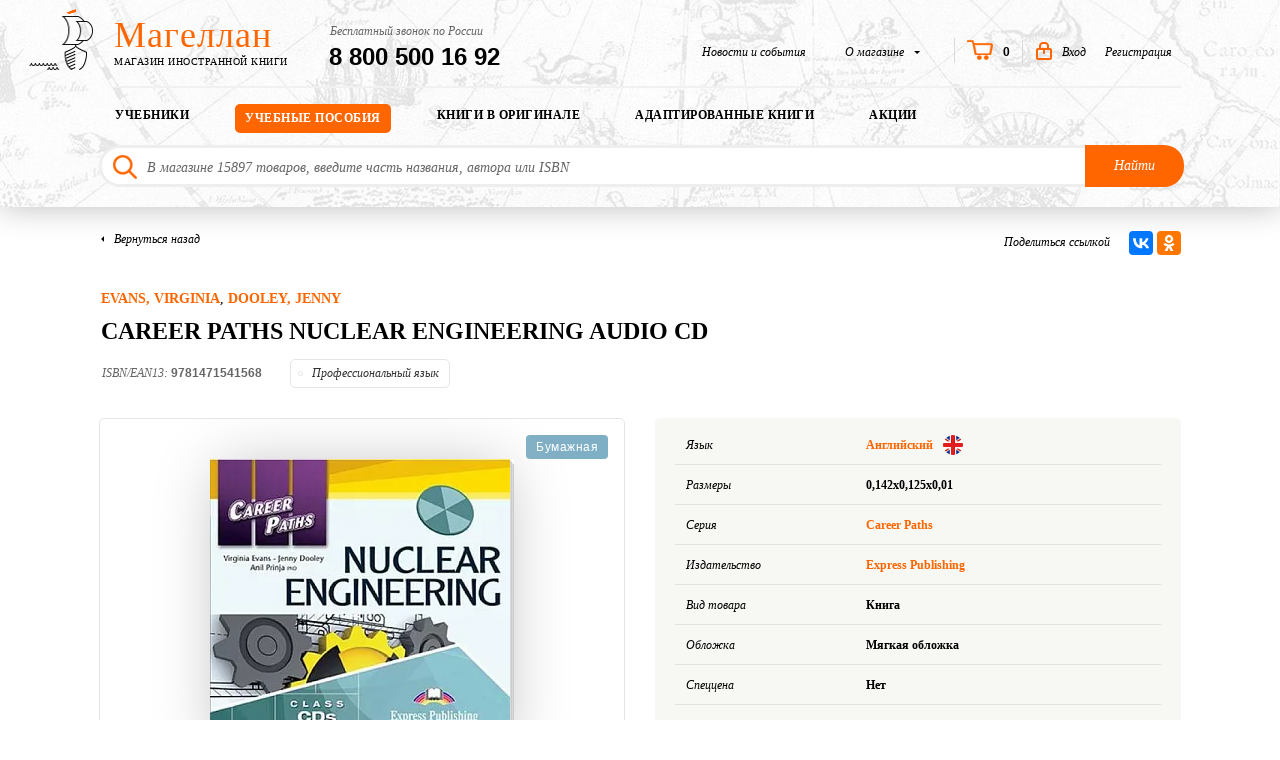

--- FILE ---
content_type: text/html; charset=UTF-8
request_url: https://www.magellanbooks.ru/catalog/uchebnye_posobiya/career_paths_nuclear_engineering_audio_cd/
body_size: 10817
content:
<!doctype html>
<!--[if lt IE 7]>
<html class="no-js lt-ie9 lt-ie8 lt-ie7" lang="en"> <![endif]-->
<!--[if IE 7]>
<html class="no-js lt-ie9 lt-ie8" lang="en"> <![endif]-->
<!--[if IE 8]>
<html class="no-js lt-ie9" lang="en"> <![endif]-->
<!--[if gt IE 8]><!-->
<html class="no-js" lang="en"> <!--<![endif]-->
<head>
    
    <meta charset="utf-8">
    <meta http-equiv="X-UA-Compatible" content="IE=edge,chrome=1">
    <meta name="yandex-verification" content="33345ff0e6cb448d" />
    <meta name="cmsmagazine" content="2c2951bb57cffc1481be768a629d3a6e"/>
    <meta name="SKYPE_TOOLBAR" content="SKYPE_TOOLBAR_PARSER_COMPATIBLE"/>
    <title>CAREER PATHS NUCLEAR ENGINEERING AUDIO CD (издательство Express Publishing) – Интернет-магазин иностранных книг «Magellan»</title>

    <meta name="HandheldFriendly" content="true"/>
    <meta name="apple-touch-fullscreen" content="yes"/>
    <meta name="viewport" content="width=device-width,initial-scale=1">
    <meta http-equiv="Content-Type" content="text/html; charset=UTF-8" />
<meta name="description" content="Учебное пособие CAREER PATHS NUCLEAR ENGINEERING AUDIO CD от издательства Express Publishing можно купить в магазине иностранных книг «Магеллан». Цена - 1460 руб. Оформить заказ можно на сайте или по телефону &#9742; 8-800-500-16-92.
" />
<script data-skip-moving="true">(function(w, d, n) {var cl = "bx-core";var ht = d.documentElement;var htc = ht ? ht.className : undefined;if (htc === undefined || htc.indexOf(cl) !== -1){return;}var ua = n.userAgent;if (/(iPad;)|(iPhone;)/i.test(ua)){cl += " bx-ios";}else if (/Windows/i.test(ua)){cl += ' bx-win';}else if (/Macintosh/i.test(ua)){cl += " bx-mac";}else if (/Linux/i.test(ua) && !/Android/i.test(ua)){cl += " bx-linux";}else if (/Android/i.test(ua)){cl += " bx-android";}cl += (/(ipad|iphone|android|mobile|touch)/i.test(ua) ? " bx-touch" : " bx-no-touch");cl += w.devicePixelRatio && w.devicePixelRatio >= 2? " bx-retina": " bx-no-retina";if (/AppleWebKit/.test(ua)){cl += " bx-chrome";}else if (/Opera/.test(ua)){cl += " bx-opera";}else if (/Firefox/.test(ua)){cl += " bx-firefox";}ht.className = htc ? htc + " " + cl : cl;})(window, document, navigator);</script>


<link href="/bitrix/js/ui/design-tokens/dist/ui.design-tokens.min.css?176413220823463" type="text/css"  rel="stylesheet" />
<link href="/bitrix/js/ui/fonts/opensans/ui.font.opensans.min.css?17049606882320" type="text/css"  rel="stylesheet" />
<link href="/bitrix/js/main/popup/dist/main.popup.bundle.min.css?176413239728056" type="text/css"  rel="stylesheet" />
<link href="/bitrix/cache/css/s1/main/template_3ac97b458aea926ad0554a1c34cfc346/template_3ac97b458aea926ad0554a1c34cfc346_v1.css?1769088307428687" type="text/css"  data-template-style="true" rel="stylesheet" />







<!-- Begin Talk-Me {literal} -->

<!-- {/literal} End Talk-Me -->
<meta property="og:type" content="website">
<meta property="og:title" content="CAREER PATHS NUCLEAR ENGINEERING AUDIO CD">
<meta property="og:description" content="Книга">
<meta property="og:url" content="http://www.magellanbooks.ru/catalog/uchebnye_posobiya/career_paths_nuclear_engineering_audio_cd/">
<meta property="og:image" content="http://www.magellanbooks.ru/upload/iblock/190/xgrvou1s30ynetfcrxh1xhfz2ugl1rn4.jpg">
<meta property="og:site_name" content="Magellan">



    
    <link rel="apple-touch-icon" sizes="57x57" href="/local/images/favicons/apple-touch-icon-57x57.png">
    <link rel="apple-touch-icon" sizes="60x60" href="/local/images/favicons/apple-touch-icon-60x60.png">
    <link rel="apple-touch-icon" sizes="72x72" href="/local/images/favicons/apple-touch-icon-72x72.png">
    <link rel="apple-touch-icon" sizes="76x76" href="/local/images/favicons/apple-touch-icon-76x76.png">
    <link rel="apple-touch-icon" sizes="114x114" href="/local/images/favicons/apple-touch-icon-114x114.png">
    <link rel="apple-touch-icon" sizes="120x120" href="/local/images/favicons/apple-touch-icon-120x120.png">
    <link rel="apple-touch-icon" sizes="144x144" href="/local/images/favicons/apple-touch-icon-144x144.png">
    <link rel="apple-touch-icon" sizes="152x152" href="/local/images/favicons/apple-touch-icon-152x152.png">
    <link rel="apple-touch-icon" sizes="180x180" href="/local/images/favicons/apple-touch-icon-180x180.png">
    <link rel="icon" type="image/png" href="/local/images/favicons/favicon-32x32.png" sizes="32x32">
    <link rel="icon" type="image/png" href="/local/images/favicons/android-chrome-192x192.png" sizes="192x192">
    <link rel="icon" type="image/png" href="/local/images/favicons/favicon-96x96.png" sizes="96x96">
    <link rel="icon" type="image/png" href="/local/images/favicons/favicon-16x16.png" sizes="16x16">
    <link rel="manifest" href="/local/images/favicons/manifest.json">
    <link rel="mask-icon" href="/local/images/favicons/safari-pinned-tab.svg" color="#5bbad5">
    <meta name="msapplication-TileColor" content="#da532c">
    <meta name="msapplication-TileImage" content="/local/images/favicons/mstile-144x144.png">
    <meta name="theme-color" content="#ffffff">

</head>
<body data-page-type="catalog-item"
      class="page-catalog-item">


        <header>
        <div class="container">
            <div class="menu-top clearfix logged-out">
                <div class="pull-left logo">
                                            <a href="/" name="logo" class="go-to-main">
                                            <div class="image">
                            <img src="/local/images/logo.png" alt="" class="static x1" width="64" height="61">
                            <img src="/local/images/logo@2x.png" alt="" class="static x2" width="64" height="61">
                            <img src="/local/images/logo.gif" alt="" class="animated">
                        </div>

                        <span>Магеллан</span>
                        <span>Магазин иностранной книги</span>

                                            </a>
                                    </div>

                <div class="burger js-burger pull-left">
                    <a href="javascript:void(0)" aria-haspopup="true">
                        <span></span>
                    </a>

                    <div class="dropdown-menu">
                        
<ul class="list-unstyled">
                        <li>
                <a href="/catalog/uchebniki_umk/">
                    <span>Учебники</span>
                </a>
            </li>
                                <li class="active">
                <a name="current">
                    <span>Учебные пособия</span>
                </a>
            </li>
                                <li>
                <a href="/catalog/knigi_v_originale/">
                    <span>Книги в оригинале</span>
                </a>
            </li>
                                <li>
                <a href="/catalog/adaptirovannye_knigi_dlya_chteniya/">
                    <span>Адаптированные книги</span>
                </a>
            </li>
                                <li>
                <a href="/news/special-offers/">
                    <span>Акции</span>
                </a>
            </li>
                                <li>
                <a href="/news/">
                    <span>Новости и события</span>
                </a>
            </li>
                                <li>
                <a href="/about/shop/">
                    <span>Магазин &laquo;Магеллан&raquo;</span>
                </a>
            </li>
                                <li>
                <a href="/about/payments/">
                    <span>Способы оплаты</span>
                </a>
            </li>
                                <li>
                <a href="/about/delivery/">
                    <span>Доставка по России</span>
                </a>
            </li>
                                <li>
                <a href="/about/discounts/">
                    <span>Скидки и бонусы</span>
                </a>
            </li>
                                <li>
                <a href="/about/faq/">
                    <span>Помощь (FAQ)</span>
                </a>
            </li>
                                <li>
                <a href="/about/contacts/">
                    <span>Контакты</span>
                </a>
            </li>
                                <li>
                <a href="/about/corporate/">
                    <span>Юридическим лицам</span>
                </a>
            </li>
                                <li>
                <a href="/about/prices/">
                    <span>Прайс-лист</span>
                </a>
            </li>
            </ul>                    </div>
                </div>

                <div class="pull-left phone" itemscope itemtype="http://schema.org/Organization">

                    <span style="display:none" itemprop="name">Магазин иностранной книги "Магеллан"</span>
                    <span style="display:none" itemprop="telephone">
                        <a class="phone" href="tel:+88005001692">8 800 500 16 92</a>                    </span>
                    <div style="display:none" class="address" itemprop="address" itemscope itemtype="http://schema.org/PostalAddress">
                        <span itemprop="addressLocality">г.Новосибирск,<br/></span>
                        <span itemprop="streetAddress">ул.Максима Горького, д.39<br/></span>
                    </div>

                    <span>Бесплатный звонок по России</span>
                    <a class="phone" href="tel:+88005001692" onmousedown="if (typeof _gaq != 'undefined') _gaq.push(['_trackEvent', 'link', 'click', 'phone']);if (typeof yaCounter40621185 != 'undefined') yaCounter40621185.reachGoal('phone');">8 800 500 16 92</a>                </div>

                <div class="menu-nav pull-right">
                    <ul>
                        
        <li class="">
        <a href="/news/">
                                        Новости и события                    </a>

                    </li>
        <li class=" has-dropdown">
        <a href="/about/" class="about expandable">
                                        О магазине                    </a>

                    <ul class="dropdown">
                    </li>
        <li class="">
        <a href="/about/shop/">
                                        Магазин «Магеллан»                    </a>

                    </li>
        <li class="">
        <a href="/about/discounts/">
                                        Скидки и бонусы                    </a>

                    </li>
        <li class="">
        <a href="/about/faq/">
                                        Помощь (FAQ)                    </a>

                    </li>
        <li class="">
        <a href="/about/corporate/">
                                        Юридическим лицам                    </a>

                    </li>
        <li class="">
        <a href="/about/contacts/">
                                        Контакты                    </a>

                            </ul>
        </li>
            </li>

                        
                        <li class="hidden-md hidden-lg search-button-container">
                            <a href="javascript:void(0);" class="magnifier js-mobile-search-trigger">
                                <i class="icon icon-magnifier"></i>
                            </a>

                            <div class="mobile-search-form">
                                <form action="/search/" autocomplete="off">
                                    <input type="text" name="query" placeholder="Поиск товара" autocomplete="off"/>
                                </form>
                            </div>
                        </li>

                        <li class="js-basket-header" data-url="/basket/line/">
                                                       <a href="/basket/" class="cart">
    <i class="icon icon-cart"></i>
    0</a>
                        </li>
                                                    <li class="not-logged">
                                <a href="/popups/login-form/"
                                class="auth js-auth fancybox.ajax">
                                    <i class="icon icon-lock"></i>
                                    <span class="hidden-xs hidden-sm hidden-md">Вход</span>
                                </a>
                            </li>
                            <li class="not-logged hidden-xs hidden-sm hidden-md">
                                <a href="/popups/register-form/" class="register js-register fancybox.ajax">Регистрация</a>
                            </li>
                                                
                    </ul>

                </div>
            </div>

            <div class="menu-bottom clearfix">
                
<ul>
                                    
                <li class=" has-dropdown">
                <a href="/catalog/uchebniki_umk/">
                    <span>Учебники</span>
                </a>


                                        <ul class="dropdown">
                                            <li>
                            <a href="/catalog/uchebniki_umk/filter_yazyk_angliyskiy/">На английском</a>
                        </li>
                                            <li>
                            <a href="/catalog/uchebniki_umk//filter_yazyk_ispanskiy/">На испанском</a>
                        </li>
                                            <li>
                            <a href="/catalog/uchebniki_umk/filter_yazyk_italyyanskiy/">На итальянском</a>
                        </li>
                                            <li>
                            <a href="/catalog/uchebniki_umk//filter_yazyk_kitayskiy/">На китайском</a>
                        </li>
                                            <li>
                            <a href="/catalog/uchebniki_umk/filter_yazyk_nemeckiy/">На немецком</a>
                        </li>
                                            <li>
                            <a href="/catalog/uchebniki_umk/filter_yazyk_francuzskiy/">На французском</a>
                        </li>
                                    </ul>
                        </li>
                                                                                <li class="active">
                    <a href="/catalog/uchebnye_posobiya/">
                        <span>Учебные пособия</span>
                    </a>

                
                                    </li>
                                            
                <li class="">
                <a href="/catalog/knigi_v_originale/">
                    <span>Книги в оригинале</span>
                </a>


                                    </li>
                                            
                <li class="">
                <a href="/catalog/adaptirovannye_knigi_dlya_chteniya/">
                    <span>Адаптированные книги</span>
                </a>


                                    </li>
                                            
                <li class="">
                <a href="/news/special-offers/">
                    <span>Акции</span>
                </a>


                                    </li>
                        </ul>            </div>

            <div class="search js-search-title clearfix hidden-sm hidden-xs">
                <form class="search-field-container clearfix grey"
                      action="/search/"
                      data-handler="/search/title.php"
                      autocomplete="off">
                    <div class="icon-container">
                        <i class="icon icon-magnifier"></i>
                    </div>
                    <div class="input-container">
                                                <input type="text" name="query"
                               placeholder="В магазине 15897 товаров, введите часть названия, автора или ISBN"
                               autocomplete="off">
                    </div>
                    <div class="button-container">
                        <button type="submit" value="Найти">Найти</button>
                    </div>
                </form>
                <div class="search-hint js-container">

                </div>
            </div>
        </div>
    </header>




<main role="main">
    <div class="container" itemscope itemtype="http://schema.org/Product">
        <div class="row page-actions">
            <div class="col-xs-12 col-md-6">
                <a href="/catalog/uchebnye_posobiya//"
                   class="back-link js-back-link"
                   data-components-code="komponenty_kursov">
                    Вернуться назад
                </a>
            </div>

            <div class="col-xs-12 col-md-6 js-social-share social-share">
                <span>Поделиться ссылкой</span>

                <div class="ya-share2" data-services="vkontakte,odnoklassniki"></div>
            </div>
        </div>

        <div class="row">
            <div class="col-xs-12">
                <div class="page-header">
                                                
                                    
                                    <a href="/catalog/uchebnye_posobiya/filter_avtor_evans-virginia/?set_filter=Y">
                                        Evans, Virginia</a>,                                
                                    
                                    <a href="/catalog/uchebnye_posobiya/filter_avtor_dooley-jenny/?set_filter=Y">
                                        Dooley, Jenny</a>                                                        
                    <h1 itemprop="name">
                        CAREER PATHS NUCLEAR ENGINEERING AUDIO CD                    </h1>
                </div>
            </div>

            <div class="col-xs-12">
                <div class="meta">
                                            <div class="article">
                            ISBN/EAN13: <b>9781471541568</b>
                        </div>
                                                                        <div class="tags">
                                                                            <a href="/catalog/uchebnye_posobiya/filter_teg_professionalynyy-yazyk/?set_filter=Y"
                                        class="tag"
                                        rel="nofollow">
                                            Профессиональный язык                                        </a>
                                                                    </div>
                                
                    
                    <div class="like js-favourites">
                                        </div>
                </div>
            </div>
        </div>

        <div class="row">
            <div class="catalog-item clearfix">
                <div class="col-xs-12 col-md-6">
                    <div class="wrapper cover-container-large js-gallery-container">
                                                                                    <div class="content-type content-type-p">
                                    <span>Бумажная</span>
                                </div>
                                                                                
                        <div class="special">
                            <ul class="list-unstyled">
                                                                                                                                                                                            </ul>
                        </div>
                        <div class="cover js-cover">
                                                            <div class="img-wrapper">
                                                                        <picture>
                                                                                    <source type="image/webp" srcset="/upload/resize_cache/iblock/190/300_453_1/xgrvou1s30ynetfcrxh1xhfz2ugl1rn4.webp">
                                                                                <img src="/upload/resize_cache/iblock/190/300_453_1/xgrvou1s30ynetfcrxh1xhfz2ugl1rn4.jpg" alt="" itemprop="image"
                                             class="border">
                                    </picture>
                                </div>
                                                    </div>

                        <div class="fragment">
                                                            <a href="javascript:void(0);"
                                   class="js-view-fragment"
                                   target="_blank"
                                   data-isbn="9781471541568">
                                    <i class="icon icon-magnifier-small"></i>
                                    <span>Посмотреть фрагмент</span>
                                </a>
                                                    </div>

                                            </div>
                </div>
                <div class="col-xs-12 col-md-6">

                    
                    
                    <div class="wrapper description ">
                        <div>
                                                                                                                                            <div>
                    <span>Язык</span>
                                            <span>
                            
                                <a href="/catalog/uchebnye_posobiya/filter_yazyk_angliyskiy/?set_filter=Y">
                                    Английский                                    <i class="icon icon-flag en"></i>
                                </a>
                                                    </span>
                                    </div>
                                                                                                                            <div>
                    <span>Размеры</span>
                                                                        <span>0,142x0,125x0,01</span>
                                                            </div>
                                                                                                                            <div>
                    <span>Серия</span>
                                                                        <span>
                                                                    <a href="/catalog/uchebnye_posobiya/filter_seriya_career-paths/?set_filter=Y"
                                    class="composite">
                                        Career Paths                                    </a>
                                                            </span>
                                                            </div>
                                                                                                                            <div>
                    <span>Издательство</span>
                                                                        <span>
                                                                    <a href="/catalog/uchebnye_posobiya/filter_izdatelstvo_express-publishing/?set_filter=Y"
                                    class="composite">
                                        Express Publishing                                    </a>
                                                            </span>
                                                            </div>
                                                                                                                            <div>
                    <span>Вид товара</span>
                                                                        <span>Книга</span>
                                                            </div>
                                                                                                                            <div>
                    <span>Обложка</span>
                                                                        <span>Мягкая обложка</span>
                                                            </div>
                                                                                                                            <div>
                    <span>Спеццена</span>
                                                                        <span>Нет</span>
                                                            </div>
                                                                                                                            <div>
                    <span>Габариты</span>
                                                                        <span>0.142x0.125x0.01</span>
                                                            </div>
                                                                                                                            <div>
                    <span>Вес</span>
                                                                        <span>50 гр.</span>
                                                            </div>
                                                                    </div>
                    </div>

                    <div class="wrapper prices">
                        <div itemprop="offers" itemscope itemtype="http://schema.org/Offer" class="price">
                            <div class="price-wrapper js-price-wrapper" data-rate="5">
                                <span itemprop="price">1 460 <i
                                        class="fontello-rub"></i></span>

                                <span itemprop="priceCurrency" style="display:none">RUB</span>
                                <span itemprop="name" style="display:none">CAREER PATHS NUCLEAR ENGINEERING AUDIO CD</span>

                                                            </div>

                            <form action="javascript:void(0);"
                                  class="add-basket-wrapper js-spinner">
                                <a href="javascript:void(0);" class="less js-minus"><i class="icon icon-minus"></i></a>
                                <input type="text" class="js-quantity" value="1"/>
                                <a href="javascript:void(0);" class="more js-plus"><i class="icon icon-plus"></i></a>
                                <a href="/local/__ajax/basketAdd.php?id=68364"
                                   class="btn btn-primary js-add-basket loading"
                                   data-product-id="68364">
                                    <i class="icon icon-add-to-cart-white js-badge"></i>
                                    <em>в корзину</em>
                                </a>
                            </form>

                            <div class="availability">
                                                                     Нет в наличии                                                            </div>
                        </div>
                        <div class="bonus">
                            <a href="/about/discounts/"><i class="icon icon-help"></i></a>
                            <i class="icon icon-scissors"></i>
                            <span class="js-bonus-amount">0</span>
                            <span class="js-bonus-text">бонусов</span>
                            вы получите для оплаты будущих покупок
                        </div>
                    </div>

                                    </div>
            </div>
        </div>

        
        <div class="panel-list js-tabs">

                        <div class="panel-list-heading">
                                <ul class="nav nav-tabs">
                    

                    
                    
                                    </ul>
            </div>

            
                            <div itemprop="description" style="display:none">
                    Нет описания
                </div>

            
            
            
                    </div>

        <div class="similar-goods">
            <div class="row">
                <div class="col-xs-12">
                    <h2 class="section-header">
                        <span>Похожие курсы</span>
                    </h2>
                </div>
            </div>
                        <div class="slick-container row">
                
            </div>

            <div class="pager">
                <div class="wrapper">

                </div>
            </div>
        </div>


<div class="seen-before">
        </div>
</div>
</div>
</main>
    <footer>

        <div class="container clearfix">
            <div class="up not-visible text-center hidden-xs hidden-sm hidden-md js-up-btn">
                <a href="#top">
                    <i class="icon icon-up"></i>
                    <span>Вверх</span>
                </a>
            </div>

            <div class="nav-menu clearfix hidden-xs hidden-sm">
                <div class="consumer-info 12">
                    
<div class="footer-title">Информация покупателям</div>

<div class="wrapper">
            <ul>
                                                            <li>
                                            <a href="/about/shop/">
                            О компании &laquo;Магеллан&raquo;                        </a>
                                    </li>
                                                            <li>
                                            <a href="/about/payments/">
                            Способы оплаты                        </a>
                                    </li>
                                                            <li>
                                            <a href="/about/faq/">
                            Помощь (FAQ)                        </a>
                                    </li>
                                                            <li>
                                            <a href="/about/delivery/">
                            Доставка по России                        </a>
                                    </li>
                    </ul>
            <ul>
                                                            <li>
                                            <a href="/about/discounts/">
                            Скидки и бонусы                        </a>
                                    </li>
                                                            <li>
                                            <a href="/about/corporate/">
                            Юридическим лицам                        </a>
                                    </li>
                                                            <li>
                                            <a href="https://www.magellanbooks.ru/privacy-policy/">
                            Политика конфиденциальности                        </a>
                                    </li>
                                                            <li>
                                            <a href="/consent/">
                            Политика обработки персональных данных                        </a>
                                    </li>
                    </ul>
    </div>
                </div>

                <div class="catalog">
                    
<div class="footer-title">Каталог изданий</div>

<div class="wrapper">
            <ul>
                                                            <li>
                                            <a href="http://magellanbooks.ru/catalog/uchebnye_posobiya/?smartFilterAvailable=0&set_filter=Y&arrFilter_1616_277633727=Y&arrFilter_1616_3807007490=Y&arrFilter_1616_3598969079=Y&PAGEN_1=1">
                            В помощь путешественникам                        </a>
                                    </li>
                                                            <li>
                                            <a href="http://magellanbooks.ru/catalog/knigi_v_originale/?arrFilter_1616_4072706390=Y&smartFilterAvailable=0&set_filter=Y&PAGEN_1=1">
                            Истории успеха в бизнесе                        </a>
                                    </li>
                                                            <li>
                                            <a href="http://magellanbooks.ru/catalog/adaptirovannye_knigi_dlya_chteniya/?arrFilter_1533_1132717953=Y&smartFilterAvailable=0&set_filter=Y&PAGEN_1=1">
                            Читаем по-китайски                        </a>
                                    </li>
                                                            <li>
                                            <a href="http://magellanbooks.ru/catalog/uchebnye_posobiya/?arrFilter_1540_2944961718=Y&set_filter=Y&PAGEN_1=2">
                            Развивайте ребёнка дома                        </a>
                                    </li>
                    </ul>
            <ul>
                                                            <li>
                                            <a href="http://magellanbooks.ru/catalog/uchebnye_posobiya/?arrFilter_1616_4041157433=Y&smartFilterAvailable=0&set_filter=Y&arrFilter_1616_2184215573=Y&arrFilter_1616_1818152900=Y&arrFilter_1616_3778520369=Y&PAGEN_1=1">
                            Словари                        </a>
                                    </li>
                                                            <li>
                                            <a href="http://magellanbooks.ru/catalog/uchebnye_posobiya/?arrFilter_1540_419938862=Y&smartFilterAvailable=0&set_filter=Y&PAGEN_1=3">
                            Кабинет английского языка                        </a>
                                    </li>
                                                            <li>
                                            <a href="http://magellanbooks.ru/catalog/uchebnye_posobiya/?smartFilterAvailable=0&set_filter=Y&arrFilter_1616_622845624=Y&arrFilter_1616_1175979932=Y&arrFilter_1616_3809504496=Y&arrFilter_1616_2779706247=Y&arrFilter_1616_10918123=Y&PAGEN_1=1">
                            Готовимся к кембриджским экзаменам                        </a>
                                    </li>
                    </ul>
    </div>
                </div>
            </div>

            <div class="contacts" itemscope itemtype="http://schema.org/Organization">
                <div class="footer-title">Контакты</div>
                <span style="display:none" itemprop="name">Магазин иностранной книги "Магеллан"</span>
                <span style="display:none" itemprop="email">contact@magellanbooks.ru</span>

                <div class="phone">
                    <span itemprop="telephone">
                        <a class="phone" href="tel:+88005001692">8 800 500 16 92</a>                    </span>
                    <span itemprop="telephone"><a class="phone" href="tel:+73833830192">+7(383) 383-01-92</a></span>
                    <span itemprop="telephone"></span>
                </div>

                <div class="address" itemprop="address" itemscope itemtype="http://schema.org/PostalAddress">
                    <span itemprop="postalCode">
                        630099                    </span>,
                    <span itemprop="addressLocality">г.Новосибирск,<br/></span>
                    <span itemprop="streetAddress">ул.Максима Горького, д.39<br/></span>
                    <span>
                                            </span>
                </div>

                <div class="email" >
                    <a href="mailto:contact@magellanbooks.ru">contact</a><a href="mailto:contact@magellanbooks.ru">@magellanbooks.ru</a>                </div>
                <div class="hidden-lg">
                    <a class="address" href="https://www.magellanbooks.ru/privacy-policy/">Политика конфиденциальности</a>
                </div>
                <div class="hidden-lg">
                    <a class="address" href="/consent/">Политика обработки персональных данных</a>
                </div>
            </div>
        </div>

        <div class="copyrights">
            <div class="container">
                <div class="row">
                    <div class="col-xs-12 col-md-6 copyright js-sibirix-logo">
                        © 2007-2026 ООО «Магеллан»,<br class="hidden-sm hidden-md hidden-lg"/> разработка
                        сайта — <a
                            href="http://sibirix.ru" target="_blank">студия «Сибирикс»</a>


                        <canvas width="250px" height="130px" class="visible-lg"></canvas>
                    </div>
                    <div class="col-xs-12 col-md-6 socials">
                    <span class="hidden-xs">Магеллан books в сети:</span>
                                                                                                    <a href="https://vk.com/magellanbooks"
                            target="_blank"
                            title="Вконтакте">
                                <i class="icon icon-vk"></i>
                            </a>
                                                                                <a href="https://ok.ru/magellanbooks"
                            target="_blank"
                            title="Одноклассники">
                                <i class="icon icon-ok"></i>
                            </a>
                                                                                <a href="https://t.me/magellanbooks"
                            target="_blank"
                            title="Telegram">
                                <i class="icon icon-tg"></i>
                            </a>
                                                                                <a href="https://www.youtube.com/c/MagellanbooksRu"
                            target="_blank"
                            title="YouTube">
                                <i class="icon icon-yt"></i>
                            </a>
                                            </div>
                </div>
            </div>
        </div>

        <div class="pay-systems hidden-xs hidden-sm">
            <div class="container">
                <div class="text-center">
                    <img class="x1" src="/local/images/pay-systems-new.png" alt="">
                    <img class="x2" src="/local/images/pay-systems-new@2x.png" alt="">

                    <div>
                        Работаем с любыми платежными системами для вашего удобства                    </div>
                </div>
            </div>
        </div>
    </footer>

    <div class="hidden">
        <div id="popup-restore">
    <div class="popup popup-restore">
        <div class="popup-heading">
            Восстановление пароля
        </div>
        <div class="popup-body">
                        <form enctype="application/x-www-form-urlencoded" action="/popups/restore-password/" method="post" autocomplete="off" class="order-form js-ajax-form ajax-form-control loop-form-control" novalidate="novalidate">
                <div class="form-group"><label for="email" class="control-label required">Email</label>

                <input type="text" name="email" id="email" value="" class="form-control -required -email" data-hasqtip="0"></div>
                <div class="form-group">
                <div class="disclaimer">
                    <strong>
                        <i>На email, указанный вами при регистрации, мы<br>
                            отправим инструкцию по восстановлению пароля.</i>
                    </strong>
                </div></div>
                <div class="btn-wrapper">
                <input type="submit" name="submit" id="submit" value="Отправить" class="btn btn-primary" data-hasqtip="1"></div>
                <div class="form-group">

                <div class="recall">
                    <a href="/popups/login-form/" class="fancybox fancybox.ajax js-link js-auth">
                        <span>Я вспомнил</span>
                    </a>
                </div></div>
            </form>
        </div>
    </div>
</div><div id="popup-change-password">
    <div class="popup popup-change-password">
        <div class="popup-heading">
            Восстановление пароля
        </div>
        <div class="popup-body">
                        <form enctype="application/x-www-form-urlencoded" action="/popups/change-password/" method="post" autocomplete="off" class="order-form js-ajax-form ajax-form-control loop-form-control" novalidate="novalidate">
                <div class="form-group">
                <input type="hidden" name="login" value="" id="login"></div>
                <div class="form-group">
                <input type="hidden" name="checkword" value="" id="checkword"></div>
                <div class="form-group"><label for="password" class="control-label required">Пароль</label>

                <input type="password" name="password" id="password" value="" class="form-control -required -password" data-hasqtip="2"></div>
                <div class="form-group"><label for="confirmPassword" class="control-label required">Повторите пароль</label>

                <input type="password" name="confirmPassword" id="confirmPassword" value="" class="form-control -required -verify-password" data-hasqtip="3"></div>
                <div class="btn-wrapper">
                <input type="submit" name="submit" id="submit" value="Сменить пароль" class="btn btn-primary" data-hasqtip="4"></div>
            </form>
        </div>
    </div>
</div>

    </div>

<!-- ejs template scripts -->
<script type="text/ejs" id="ejs-form-error-messages">
    <div class="form-error-messages">
        <div class="content"><%== this.attr('content') %></div>
    </div>
</script>

<script type="text/ejs" id="ejs-form-success-messages">
    <div class="form-success-messages">
        <div class="content">
            <h3><i class="fontello fontello-check"></i><span><%== this.attr('title') %></span></h3>
            <p><%== this.attr('content') %></p>
        </div>
    </div>
</script>

<script type="text/ejs" id="ejs-order-point-of-delivery">
    <% if (this.attr('point') !== null) { %>
        <div class="delivery-point">
            <div class="point">
                <div class="address">
                    <span>Адрес:</span>
                    <%== this.attr('point').Address %><br>

                    <span>Телефон:</span>
                    <%== this.attr('point').Phone %><br>

                    <span>Время работы:</span>
                    <%== this.attr('point').WorkTime %>
                </div>
            </div>
        </div>
    <% } %>
</script>

<script type="text/ejs" id="ejs-order-pickup-from-post-office">
    <% if (this.attr('point') !== null) { %>
        <div class="delivery-point">
            <div class="point">
                <div class="address">
                    <span>Адрес:</span>
                    <%== this.attr('point').Address %><br>

                    <span>Телефон:</span>
                    <%== this.attr('point').Phone %><br>

                    <span>Время работы:</span>
                    <%== this.attr('point').WorkTime %>
                </div>
            </div>
        </div>
    <% } %>
</script><!-- /ejs template scripts -->

<script async data-skip-moving="true">
    function showTagJsB(event) {    
        function redhelper() {
            var GTMObject = document.createElement("script");
            GTMObject.src = 'https://web.redhelper.ru/service/main.js?c=valentin57';
            GTMObject.async = true;
            document.getElementsByTagName('head')[0].appendChild(GTMObject);
            console.log('redhelper');
        };

        //redhelper();
        
        window.removeEventListener('scroll', showTagJsB);
        document.body.removeEventListener('mousemove', showTagJsB);
        document.body.removeEventListener('touchstart', showTagJsB);
        console.log('showTagJsB');
    }


    window.addEventListener('scroll', showTagJsB);
    window.addEventListener('load', function(){
        document.body.addEventListener('mousemove', showTagJsB);
        document.body.addEventListener('touchstart', showTagJsB, false);
    }, false);
    window.dataLayer = window.dataLayer || [];
</script>

<script type="text/javascript">var APP = {"USER":{"IS_LOGGED":false},"currentBasket":[],"RE_CAPTCHA":"Se3atVvDgLoRd3MoD6ZY"}; </script>
<script>if(!window.BX)window.BX={};if(!window.BX.message)window.BX.message=function(mess){if(typeof mess==='object'){for(let i in mess) {BX.message[i]=mess[i];} return true;}};</script>
<script>(window.BX||top.BX).message({"JS_CORE_LOADING":"Загрузка...","JS_CORE_NO_DATA":"- Нет данных -","JS_CORE_WINDOW_CLOSE":"Закрыть","JS_CORE_WINDOW_EXPAND":"Развернуть","JS_CORE_WINDOW_NARROW":"Свернуть в окно","JS_CORE_WINDOW_SAVE":"Сохранить","JS_CORE_WINDOW_CANCEL":"Отменить","JS_CORE_WINDOW_CONTINUE":"Продолжить","JS_CORE_H":"ч","JS_CORE_M":"м","JS_CORE_S":"с","JSADM_AI_HIDE_EXTRA":"Скрыть лишние","JSADM_AI_ALL_NOTIF":"Показать все","JSADM_AUTH_REQ":"Требуется авторизация!","JS_CORE_WINDOW_AUTH":"Войти","JS_CORE_IMAGE_FULL":"Полный размер"});</script><script src="/bitrix/js/main/core/core.min.js?1764132464229643"></script><script>BX.Runtime.registerExtension({"name":"main.core","namespace":"BX","loaded":true});</script>
<script>BX.setJSList(["\/bitrix\/js\/main\/core\/core_ajax.js","\/bitrix\/js\/main\/core\/core_promise.js","\/bitrix\/js\/main\/polyfill\/promise\/js\/promise.js","\/bitrix\/js\/main\/loadext\/loadext.js","\/bitrix\/js\/main\/loadext\/extension.js","\/bitrix\/js\/main\/polyfill\/promise\/js\/promise.js","\/bitrix\/js\/main\/polyfill\/find\/js\/find.js","\/bitrix\/js\/main\/polyfill\/includes\/js\/includes.js","\/bitrix\/js\/main\/polyfill\/matches\/js\/matches.js","\/bitrix\/js\/ui\/polyfill\/closest\/js\/closest.js","\/bitrix\/js\/main\/polyfill\/fill\/main.polyfill.fill.js","\/bitrix\/js\/main\/polyfill\/find\/js\/find.js","\/bitrix\/js\/main\/polyfill\/matches\/js\/matches.js","\/bitrix\/js\/main\/polyfill\/core\/dist\/polyfill.bundle.js","\/bitrix\/js\/main\/core\/core.js","\/bitrix\/js\/main\/polyfill\/intersectionobserver\/js\/intersectionobserver.js","\/bitrix\/js\/main\/lazyload\/dist\/lazyload.bundle.js","\/bitrix\/js\/main\/polyfill\/core\/dist\/polyfill.bundle.js","\/bitrix\/js\/main\/parambag\/dist\/parambag.bundle.js"]);
</script>
<script>BX.Runtime.registerExtension({"name":"fx","namespace":"window","loaded":true});</script>
<script>BX.Runtime.registerExtension({"name":"ui.design-tokens","namespace":"window","loaded":true});</script>
<script>BX.Runtime.registerExtension({"name":"ui.fonts.opensans","namespace":"window","loaded":true});</script>
<script>BX.Runtime.registerExtension({"name":"main.popup","namespace":"BX.Main","loaded":true});</script>
<script>BX.Runtime.registerExtension({"name":"popup","namespace":"window","loaded":true});</script>
<script>(window.BX||top.BX).message({"LANGUAGE_ID":"ru","FORMAT_DATE":"DD.MM.YYYY","FORMAT_DATETIME":"DD.MM.YYYY HH:MI:SS","COOKIE_PREFIX":"BITRIX_SM","SERVER_TZ_OFFSET":"10800","UTF_MODE":"Y","SITE_ID":"s1","SITE_DIR":"\/","USER_ID":"","SERVER_TIME":1769765771,"USER_TZ_OFFSET":14400,"USER_TZ_AUTO":"Y","bitrix_sessid":"7255ee89fce7f6b5568f58b49f497a5d"});</script><script  src="/bitrix/cache/js/s1/main/kernel_main/kernel_main_v1.js?1769145689158483"></script>
<script src="/bitrix/js/main/popup/dist/main.popup.bundle.min.js?176413265267480"></script>
<script>BX.setJSList(["\/bitrix\/js\/main\/core\/core_fx.js","\/bitrix\/js\/main\/session.js","\/bitrix\/js\/main\/pageobject\/dist\/pageobject.bundle.js","\/bitrix\/js\/main\/core\/core_window.js","\/bitrix\/js\/main\/date\/main.date.js","\/bitrix\/js\/main\/core\/core_date.js","\/bitrix\/js\/main\/utils.js","\/local\/js\/libs\/jquery.min.js","\/local\/js\/libs\/can.custom.min.js","\/local\/js\/libs\/underscorejs.js","\/local\/js\/libs\/jquery.fancybox.pack.js","\/local\/js\/libs\/jquery.touchSwipe.min.js","\/local\/js\/libs\/jquery.scrollTo.min.js","\/local\/js\/libs\/qtip\/jquery.qtip.min.js","\/local\/js\/libs\/jquery.validate.min.js","\/local\/js\/libs\/slick.min.js","\/local\/js\/libs\/select2\/select2.full.min.js","\/local\/js\/libs\/select2\/i18n\/ru.js","\/local\/js\/libs\/jquery.mCustomScrollbar.concat.min.js","\/local\/js\/libs\/nouislider.js","\/local\/js\/libs\/js.cookie.js","\/local\/js\/libs\/autosize.min.js","\/local\/js\/libs\/jquery.raty.js","\/local\/js\/libs\/jquery.maskedinput.min.js","\/local\/css\/bootstrap\/js\/bootstrap.min.js","\/local\/js\/controllers\/-pre-init.js","\/local\/js\/seo.js","\/local\/js\/helpers.js","\/local\/js\/controllers\/controls\/header.js","\/local\/js\/controllers\/controls\/up-button.js","\/local\/js\/controllers\/controls\/tooltip-error.js","\/local\/js\/controllers\/controls\/loop-form.js","\/local\/js\/controllers\/controls\/ajax-form.js","\/local\/js\/controllers\/controls\/layout.js","\/local\/js\/controllers\/controls\/sibirix-logo.js","\/local\/js\/controllers\/controls\/social-share.js","\/local\/js\/controllers\/controls\/spinner.js","\/local\/js\/controllers\/controls\/confirm.js","\/local\/js\/controllers\/controls\/tooltip-alert.js","\/local\/js\/controllers\/controls\/row-auto-height.js","\/local\/js\/controllers\/controls\/search-title.js","\/local\/js\/controllers\/controls\/select-location.js","\/local\/js\/controllers\/controls\/catalog\/card.js","\/local\/js\/controllers\/controls\/catalog\/list.js","\/local\/js\/controllers\/controls\/catalog\/sort.js","\/local\/js\/controllers\/controls\/catalog\/paginator.js","\/local\/js\/controllers\/controls\/catalog\/count-to-page.js","\/local\/js\/controllers\/controls\/catalog\/link-back.js","\/local\/js\/controllers\/controls\/catalog\/smart-filter.js","\/local\/js\/controllers\/controls\/catalog\/gallery.js","\/local\/js\/controllers\/controls\/catalog\/view-fragment.js","\/local\/js\/controllers\/controls\/catalog\/tabs.js","\/local\/js\/controllers\/controls\/catalog\/components-course.js","\/local\/js\/controllers\/controls\/catalog\/favourites.js","\/local\/js\/controllers\/controls\/catalog\/raty.js","\/local\/js\/controllers\/controls\/catalog\/reviews.js","\/local\/js\/controllers\/controls\/catalog\/detail\/link-all-course-products.js","\/local\/js\/controllers\/controls\/sale\/basket\/header.js","\/local\/js\/controllers\/controls\/sale\/basket\/add.js","\/local\/js\/controllers\/controls\/sale\/basket\/list.js","\/local\/js\/controllers\/controls\/sale\/basket\/item.js","\/local\/js\/controllers\/controls\/sale\/basket\/bonuses.js","\/local\/js\/controllers\/controls\/sale\/order\/info.js","\/local\/js\/controllers\/controls\/sale\/order\/delivery.js","\/local\/js\/controllers\/controls\/sale\/order\/pay-system-to-delivery.js","\/local\/js\/controllers\/controls\/sale\/order\/delivery\/point-of-delivery.js","\/local\/js\/controllers\/controls\/sale\/order\/delivery\/pickup-from-post-office.js","\/local\/js\/controllers\/controls\/sale\/order\/variants.js","\/local\/js\/controllers\/controls\/sale\/order\/form.js","\/local\/js\/controllers\/controls\/free-order-form.js","\/local\/js\/controllers\/controls\/yandex-market-reviews.js","\/local\/js\/controllers\/controls\/form-number.js","\/local\/js\/controllers\/controls\/personal\/menu.js","\/local\/js\/controllers\/controls\/personal\/profile\/delivery-points.js","\/local\/js\/controllers\/controls\/personal\/profile\/pay-system-to-delivery.js","\/local\/js\/controllers\/forms\/delivery-point.js","\/local\/js\/controllers\/forms\/order.js","\/local\/js\/controllers\/forms\/event-registration.js","\/local\/js\/controllers\/forms\/personal\/profile\/corporate.js","\/local\/js\/controllers\/forms\/personal\/order-use-bonuses.js","\/local\/js\/controllers\/forms\/personal\/order-pay-systems.js","\/local\/js\/controllers\/popups\/delivery-point.js","\/local\/js\/controllers\/popups\/delivery-point-list.js","\/local\/js\/controllers\/popups\/add-review.js","\/local\/js\/controllers\/popups\/favourites-list.js","\/local\/js\/controllers\/popups\/login-form.js","\/local\/js\/controllers\/popups\/register-form.js","\/local\/js\/controllers\/popups\/ensure-owner-form.js","\/local\/js\/controllers\/popups\/order-use-bonuses.js","\/local\/js\/controllers\/popups\/order-pay-systems.js","\/local\/js\/controllers\/popups\/error.js","\/local\/js\/controllers\/page\/main.js","\/local\/js\/controllers\/page\/contacts.js","\/local\/js\/controllers\/page\/news.js","\/local\/js\/controllers\/page\/news-detail.js","\/local\/js\/controllers\/page\/event-detail.js","\/local\/js\/controllers\/page\/catalog.js","\/local\/js\/controllers\/page\/courses.js","\/local\/js\/controllers\/page\/catalog-item.js","\/local\/js\/controllers\/page\/course-item.js","\/local\/js\/controllers\/page\/basket.js","\/local\/js\/controllers\/page\/order.js","\/local\/js\/controllers\/page\/order-success.js","\/local\/js\/controllers\/page\/about-shop.js","\/local\/js\/controllers\/page\/search.js","\/local\/js\/controllers\/page\/personal\/history-orders.js","\/local\/js\/controllers\/page\/personal\/favourites.js","\/local\/js\/controllers\/page\/personal\/profile.js","\/local\/js\/controllers\/page\/personal\/licenses.js","\/local\/js\/controllers\/page\/personal\/subscriptions.js","\/local\/js\/controllers\/page\/personal\/bonus.js","\/local\/js\/application.js","\/local\/js\/custom.js"]);</script>
<script>BX.setCSSList(["\/local\/css\/bootstrap\/css\/bootstrap.min.css","\/local\/css\/style.css","\/local\/css\/custom.css"]);</script>
<script>
    (function(){(function c(d,w,m,i) {
        window.supportAPIMethod = m;
        var s = d.createElement('script');
        s.id = 'supportScript'; 
        var id = '134a82ddb808419505db350a56a45666';
        s.src = (!i ? 'https://lcab.talk-me.ru/support/support.js' : 'https://static.site-chat.me/support/support.int.js') + '?h=' + id;
        s.onerror = i ? undefined : function(){c(d,w,m,true)};
        w[m] = w[m] || function(){(w[m].q = w[m].q || []).push(arguments);};
        (d.head || d.body).appendChild(s);
    })(document,window,'TalkMe')})();
</script><script  src="/bitrix/cache/js/s1/main/template_8afb1d73dc9bdd59608442cdbb04f919/template_8afb1d73dc9bdd59608442cdbb04f919_v1.js?1769088307998342"></script>


</body>
</html>


--- FILE ---
content_type: application/javascript
request_url: https://www.magellanbooks.ru/bitrix/cache/js/s1/main/template_8afb1d73dc9bdd59608442cdbb04f919/template_8afb1d73dc9bdd59608442cdbb04f919_v1.js?1769088307998342
body_size: 252786
content:

; /* Start:"a:4:{s:4:"full";s:44:"/local/js/libs/jquery.min.js?169825438584345";s:6:"source";s:28:"/local/js/libs/jquery.min.js";s:3:"min";s:0:"";s:3:"map";s:0:"";}"*/
/*! jQuery v2.1.4 | (c) 2005, 2015 jQuery Foundation, Inc. | jquery.org/license */
!function(a,b){"object"==typeof module&&"object"==typeof module.exports?module.exports=a.document?b(a,!0):function(a){if(!a.document)throw new Error("jQuery requires a window with a document");return b(a)}:b(a)}("undefined"!=typeof window?window:this,function(a,b){var c=[],d=c.slice,e=c.concat,f=c.push,g=c.indexOf,h={},i=h.toString,j=h.hasOwnProperty,k={},l=a.document,m="2.1.4",n=function(a,b){return new n.fn.init(a,b)},o=/^[\s\uFEFF\xA0]+|[\s\uFEFF\xA0]+$/g,p=/^-ms-/,q=/-([\da-z])/gi,r=function(a,b){return b.toUpperCase()};n.fn=n.prototype={jquery:m,constructor:n,selector:"",length:0,toArray:function(){return d.call(this)},get:function(a){return null!=a?0>a?this[a+this.length]:this[a]:d.call(this)},pushStack:function(a){var b=n.merge(this.constructor(),a);return b.prevObject=this,b.context=this.context,b},each:function(a,b){return n.each(this,a,b)},map:function(a){return this.pushStack(n.map(this,function(b,c){return a.call(b,c,b)}))},slice:function(){return this.pushStack(d.apply(this,arguments))},first:function(){return this.eq(0)},last:function(){return this.eq(-1)},eq:function(a){var b=this.length,c=+a+(0>a?b:0);return this.pushStack(c>=0&&b>c?[this[c]]:[])},end:function(){return this.prevObject||this.constructor(null)},push:f,sort:c.sort,splice:c.splice},n.extend=n.fn.extend=function(){var a,b,c,d,e,f,g=arguments[0]||{},h=1,i=arguments.length,j=!1;for("boolean"==typeof g&&(j=g,g=arguments[h]||{},h++),"object"==typeof g||n.isFunction(g)||(g={}),h===i&&(g=this,h--);i>h;h++)if(null!=(a=arguments[h]))for(b in a)c=g[b],d=a[b],g!==d&&(j&&d&&(n.isPlainObject(d)||(e=n.isArray(d)))?(e?(e=!1,f=c&&n.isArray(c)?c:[]):f=c&&n.isPlainObject(c)?c:{},g[b]=n.extend(j,f,d)):void 0!==d&&(g[b]=d));return g},n.extend({expando:"jQuery"+(m+Math.random()).replace(/\D/g,""),isReady:!0,error:function(a){throw new Error(a)},noop:function(){},isFunction:function(a){return"function"===n.type(a)},isArray:Array.isArray,isWindow:function(a){return null!=a&&a===a.window},isNumeric:function(a){return!n.isArray(a)&&a-parseFloat(a)+1>=0},isPlainObject:function(a){return"object"!==n.type(a)||a.nodeType||n.isWindow(a)?!1:a.constructor&&!j.call(a.constructor.prototype,"isPrototypeOf")?!1:!0},isEmptyObject:function(a){var b;for(b in a)return!1;return!0},type:function(a){return null==a?a+"":"object"==typeof a||"function"==typeof a?h[i.call(a)]||"object":typeof a},globalEval:function(a){var b,c=eval;a=n.trim(a),a&&(1===a.indexOf("use strict")?(b=l.createElement("script"),b.text=a,l.head.appendChild(b).parentNode.removeChild(b)):c(a))},camelCase:function(a){return a.replace(p,"ms-").replace(q,r)},nodeName:function(a,b){return a.nodeName&&a.nodeName.toLowerCase()===b.toLowerCase()},each:function(a,b,c){var d,e=0,f=a.length,g=s(a);if(c){if(g){for(;f>e;e++)if(d=b.apply(a[e],c),d===!1)break}else for(e in a)if(d=b.apply(a[e],c),d===!1)break}else if(g){for(;f>e;e++)if(d=b.call(a[e],e,a[e]),d===!1)break}else for(e in a)if(d=b.call(a[e],e,a[e]),d===!1)break;return a},trim:function(a){return null==a?"":(a+"").replace(o,"")},makeArray:function(a,b){var c=b||[];return null!=a&&(s(Object(a))?n.merge(c,"string"==typeof a?[a]:a):f.call(c,a)),c},inArray:function(a,b,c){return null==b?-1:g.call(b,a,c)},merge:function(a,b){for(var c=+b.length,d=0,e=a.length;c>d;d++)a[e++]=b[d];return a.length=e,a},grep:function(a,b,c){for(var d,e=[],f=0,g=a.length,h=!c;g>f;f++)d=!b(a[f],f),d!==h&&e.push(a[f]);return e},map:function(a,b,c){var d,f=0,g=a.length,h=s(a),i=[];if(h)for(;g>f;f++)d=b(a[f],f,c),null!=d&&i.push(d);else for(f in a)d=b(a[f],f,c),null!=d&&i.push(d);return e.apply([],i)},guid:1,proxy:function(a,b){var c,e,f;return"string"==typeof b&&(c=a[b],b=a,a=c),n.isFunction(a)?(e=d.call(arguments,2),f=function(){return a.apply(b||this,e.concat(d.call(arguments)))},f.guid=a.guid=a.guid||n.guid++,f):void 0},now:Date.now,support:k}),n.each("Boolean Number String Function Array Date RegExp Object Error".split(" "),function(a,b){h["[object "+b+"]"]=b.toLowerCase()});function s(a){var b="length"in a&&a.length,c=n.type(a);return"function"===c||n.isWindow(a)?!1:1===a.nodeType&&b?!0:"array"===c||0===b||"number"==typeof b&&b>0&&b-1 in a}var t=function(a){var b,c,d,e,f,g,h,i,j,k,l,m,n,o,p,q,r,s,t,u="sizzle"+1*new Date,v=a.document,w=0,x=0,y=ha(),z=ha(),A=ha(),B=function(a,b){return a===b&&(l=!0),0},C=1<<31,D={}.hasOwnProperty,E=[],F=E.pop,G=E.push,H=E.push,I=E.slice,J=function(a,b){for(var c=0,d=a.length;d>c;c++)if(a[c]===b)return c;return-1},K="checked|selected|async|autofocus|autoplay|controls|defer|disabled|hidden|ismap|loop|multiple|open|readonly|required|scoped",L="[\\x20\\t\\r\\n\\f]",M="(?:\\\\.|[\\w-]|[^\\x00-\\xa0])+",N=M.replace("w","w#"),O="\\["+L+"*("+M+")(?:"+L+"*([*^$|!~]?=)"+L+"*(?:'((?:\\\\.|[^\\\\'])*)'|\"((?:\\\\.|[^\\\\\"])*)\"|("+N+"))|)"+L+"*\\]",P=":("+M+")(?:\\((('((?:\\\\.|[^\\\\'])*)'|\"((?:\\\\.|[^\\\\\"])*)\")|((?:\\\\.|[^\\\\()[\\]]|"+O+")*)|.*)\\)|)",Q=new RegExp(L+"+","g"),R=new RegExp("^"+L+"+|((?:^|[^\\\\])(?:\\\\.)*)"+L+"+$","g"),S=new RegExp("^"+L+"*,"+L+"*"),T=new RegExp("^"+L+"*([>+~]|"+L+")"+L+"*"),U=new RegExp("="+L+"*([^\\]'\"]*?)"+L+"*\\]","g"),V=new RegExp(P),W=new RegExp("^"+N+"$"),X={ID:new RegExp("^#("+M+")"),CLASS:new RegExp("^\\.("+M+")"),TAG:new RegExp("^("+M.replace("w","w*")+")"),ATTR:new RegExp("^"+O),PSEUDO:new RegExp("^"+P),CHILD:new RegExp("^:(only|first|last|nth|nth-last)-(child|of-type)(?:\\("+L+"*(even|odd|(([+-]|)(\\d*)n|)"+L+"*(?:([+-]|)"+L+"*(\\d+)|))"+L+"*\\)|)","i"),bool:new RegExp("^(?:"+K+")$","i"),needsContext:new RegExp("^"+L+"*[>+~]|:(even|odd|eq|gt|lt|nth|first|last)(?:\\("+L+"*((?:-\\d)?\\d*)"+L+"*\\)|)(?=[^-]|$)","i")},Y=/^(?:input|select|textarea|button)$/i,Z=/^h\d$/i,$=/^[^{]+\{\s*\[native \w/,_=/^(?:#([\w-]+)|(\w+)|\.([\w-]+))$/,aa=/[+~]/,ba=/'|\\/g,ca=new RegExp("\\\\([\\da-f]{1,6}"+L+"?|("+L+")|.)","ig"),da=function(a,b,c){var d="0x"+b-65536;return d!==d||c?b:0>d?String.fromCharCode(d+65536):String.fromCharCode(d>>10|55296,1023&d|56320)},ea=function(){m()};try{H.apply(E=I.call(v.childNodes),v.childNodes),E[v.childNodes.length].nodeType}catch(fa){H={apply:E.length?function(a,b){G.apply(a,I.call(b))}:function(a,b){var c=a.length,d=0;while(a[c++]=b[d++]);a.length=c-1}}}function ga(a,b,d,e){var f,h,j,k,l,o,r,s,w,x;if((b?b.ownerDocument||b:v)!==n&&m(b),b=b||n,d=d||[],k=b.nodeType,"string"!=typeof a||!a||1!==k&&9!==k&&11!==k)return d;if(!e&&p){if(11!==k&&(f=_.exec(a)))if(j=f[1]){if(9===k){if(h=b.getElementById(j),!h||!h.parentNode)return d;if(h.id===j)return d.push(h),d}else if(b.ownerDocument&&(h=b.ownerDocument.getElementById(j))&&t(b,h)&&h.id===j)return d.push(h),d}else{if(f[2])return H.apply(d,b.getElementsByTagName(a)),d;if((j=f[3])&&c.getElementsByClassName)return H.apply(d,b.getElementsByClassName(j)),d}if(c.qsa&&(!q||!q.test(a))){if(s=r=u,w=b,x=1!==k&&a,1===k&&"object"!==b.nodeName.toLowerCase()){o=g(a),(r=b.getAttribute("id"))?s=r.replace(ba,"\\$&"):b.setAttribute("id",s),s="[id='"+s+"'] ",l=o.length;while(l--)o[l]=s+ra(o[l]);w=aa.test(a)&&pa(b.parentNode)||b,x=o.join(",")}if(x)try{return H.apply(d,w.querySelectorAll(x)),d}catch(y){}finally{r||b.removeAttribute("id")}}}return i(a.replace(R,"$1"),b,d,e)}function ha(){var a=[];function b(c,e){return a.push(c+" ")>d.cacheLength&&delete b[a.shift()],b[c+" "]=e}return b}function ia(a){return a[u]=!0,a}function ja(a){var b=n.createElement("div");try{return!!a(b)}catch(c){return!1}finally{b.parentNode&&b.parentNode.removeChild(b),b=null}}function ka(a,b){var c=a.split("|"),e=a.length;while(e--)d.attrHandle[c[e]]=b}function la(a,b){var c=b&&a,d=c&&1===a.nodeType&&1===b.nodeType&&(~b.sourceIndex||C)-(~a.sourceIndex||C);if(d)return d;if(c)while(c=c.nextSibling)if(c===b)return-1;return a?1:-1}function ma(a){return function(b){var c=b.nodeName.toLowerCase();return"input"===c&&b.type===a}}function na(a){return function(b){var c=b.nodeName.toLowerCase();return("input"===c||"button"===c)&&b.type===a}}function oa(a){return ia(function(b){return b=+b,ia(function(c,d){var e,f=a([],c.length,b),g=f.length;while(g--)c[e=f[g]]&&(c[e]=!(d[e]=c[e]))})})}function pa(a){return a&&"undefined"!=typeof a.getElementsByTagName&&a}c=ga.support={},f=ga.isXML=function(a){var b=a&&(a.ownerDocument||a).documentElement;return b?"HTML"!==b.nodeName:!1},m=ga.setDocument=function(a){var b,e,g=a?a.ownerDocument||a:v;return g!==n&&9===g.nodeType&&g.documentElement?(n=g,o=g.documentElement,e=g.defaultView,e&&e!==e.top&&(e.addEventListener?e.addEventListener("unload",ea,!1):e.attachEvent&&e.attachEvent("onunload",ea)),p=!f(g),c.attributes=ja(function(a){return a.className="i",!a.getAttribute("className")}),c.getElementsByTagName=ja(function(a){return a.appendChild(g.createComment("")),!a.getElementsByTagName("*").length}),c.getElementsByClassName=$.test(g.getElementsByClassName),c.getById=ja(function(a){return o.appendChild(a).id=u,!g.getElementsByName||!g.getElementsByName(u).length}),c.getById?(d.find.ID=function(a,b){if("undefined"!=typeof b.getElementById&&p){var c=b.getElementById(a);return c&&c.parentNode?[c]:[]}},d.filter.ID=function(a){var b=a.replace(ca,da);return function(a){return a.getAttribute("id")===b}}):(delete d.find.ID,d.filter.ID=function(a){var b=a.replace(ca,da);return function(a){var c="undefined"!=typeof a.getAttributeNode&&a.getAttributeNode("id");return c&&c.value===b}}),d.find.TAG=c.getElementsByTagName?function(a,b){return"undefined"!=typeof b.getElementsByTagName?b.getElementsByTagName(a):c.qsa?b.querySelectorAll(a):void 0}:function(a,b){var c,d=[],e=0,f=b.getElementsByTagName(a);if("*"===a){while(c=f[e++])1===c.nodeType&&d.push(c);return d}return f},d.find.CLASS=c.getElementsByClassName&&function(a,b){return p?b.getElementsByClassName(a):void 0},r=[],q=[],(c.qsa=$.test(g.querySelectorAll))&&(ja(function(a){o.appendChild(a).innerHTML="<a id='"+u+"'></a><select id='"+u+"-\f]' msallowcapture=''><option selected=''></option></select>",a.querySelectorAll("[msallowcapture^='']").length&&q.push("[*^$]="+L+"*(?:''|\"\")"),a.querySelectorAll("[selected]").length||q.push("\\["+L+"*(?:value|"+K+")"),a.querySelectorAll("[id~="+u+"-]").length||q.push("~="),a.querySelectorAll(":checked").length||q.push(":checked"),a.querySelectorAll("a#"+u+"+*").length||q.push(".#.+[+~]")}),ja(function(a){var b=g.createElement("input");b.setAttribute("type","hidden"),a.appendChild(b).setAttribute("name","D"),a.querySelectorAll("[name=d]").length&&q.push("name"+L+"*[*^$|!~]?="),a.querySelectorAll(":enabled").length||q.push(":enabled",":disabled"),a.querySelectorAll("*,:x"),q.push(",.*:")})),(c.matchesSelector=$.test(s=o.matches||o.webkitMatchesSelector||o.mozMatchesSelector||o.oMatchesSelector||o.msMatchesSelector))&&ja(function(a){c.disconnectedMatch=s.call(a,"div"),s.call(a,"[s!='']:x"),r.push("!=",P)}),q=q.length&&new RegExp(q.join("|")),r=r.length&&new RegExp(r.join("|")),b=$.test(o.compareDocumentPosition),t=b||$.test(o.contains)?function(a,b){var c=9===a.nodeType?a.documentElement:a,d=b&&b.parentNode;return a===d||!(!d||1!==d.nodeType||!(c.contains?c.contains(d):a.compareDocumentPosition&&16&a.compareDocumentPosition(d)))}:function(a,b){if(b)while(b=b.parentNode)if(b===a)return!0;return!1},B=b?function(a,b){if(a===b)return l=!0,0;var d=!a.compareDocumentPosition-!b.compareDocumentPosition;return d?d:(d=(a.ownerDocument||a)===(b.ownerDocument||b)?a.compareDocumentPosition(b):1,1&d||!c.sortDetached&&b.compareDocumentPosition(a)===d?a===g||a.ownerDocument===v&&t(v,a)?-1:b===g||b.ownerDocument===v&&t(v,b)?1:k?J(k,a)-J(k,b):0:4&d?-1:1)}:function(a,b){if(a===b)return l=!0,0;var c,d=0,e=a.parentNode,f=b.parentNode,h=[a],i=[b];if(!e||!f)return a===g?-1:b===g?1:e?-1:f?1:k?J(k,a)-J(k,b):0;if(e===f)return la(a,b);c=a;while(c=c.parentNode)h.unshift(c);c=b;while(c=c.parentNode)i.unshift(c);while(h[d]===i[d])d++;return d?la(h[d],i[d]):h[d]===v?-1:i[d]===v?1:0},g):n},ga.matches=function(a,b){return ga(a,null,null,b)},ga.matchesSelector=function(a,b){if((a.ownerDocument||a)!==n&&m(a),b=b.replace(U,"='$1']"),!(!c.matchesSelector||!p||r&&r.test(b)||q&&q.test(b)))try{var d=s.call(a,b);if(d||c.disconnectedMatch||a.document&&11!==a.document.nodeType)return d}catch(e){}return ga(b,n,null,[a]).length>0},ga.contains=function(a,b){return(a.ownerDocument||a)!==n&&m(a),t(a,b)},ga.attr=function(a,b){(a.ownerDocument||a)!==n&&m(a);var e=d.attrHandle[b.toLowerCase()],f=e&&D.call(d.attrHandle,b.toLowerCase())?e(a,b,!p):void 0;return void 0!==f?f:c.attributes||!p?a.getAttribute(b):(f=a.getAttributeNode(b))&&f.specified?f.value:null},ga.error=function(a){throw new Error("Syntax error, unrecognized expression: "+a)},ga.uniqueSort=function(a){var b,d=[],e=0,f=0;if(l=!c.detectDuplicates,k=!c.sortStable&&a.slice(0),a.sort(B),l){while(b=a[f++])b===a[f]&&(e=d.push(f));while(e--)a.splice(d[e],1)}return k=null,a},e=ga.getText=function(a){var b,c="",d=0,f=a.nodeType;if(f){if(1===f||9===f||11===f){if("string"==typeof a.textContent)return a.textContent;for(a=a.firstChild;a;a=a.nextSibling)c+=e(a)}else if(3===f||4===f)return a.nodeValue}else while(b=a[d++])c+=e(b);return c},d=ga.selectors={cacheLength:50,createPseudo:ia,match:X,attrHandle:{},find:{},relative:{">":{dir:"parentNode",first:!0}," ":{dir:"parentNode"},"+":{dir:"previousSibling",first:!0},"~":{dir:"previousSibling"}},preFilter:{ATTR:function(a){return a[1]=a[1].replace(ca,da),a[3]=(a[3]||a[4]||a[5]||"").replace(ca,da),"~="===a[2]&&(a[3]=" "+a[3]+" "),a.slice(0,4)},CHILD:function(a){return a[1]=a[1].toLowerCase(),"nth"===a[1].slice(0,3)?(a[3]||ga.error(a[0]),a[4]=+(a[4]?a[5]+(a[6]||1):2*("even"===a[3]||"odd"===a[3])),a[5]=+(a[7]+a[8]||"odd"===a[3])):a[3]&&ga.error(a[0]),a},PSEUDO:function(a){var b,c=!a[6]&&a[2];return X.CHILD.test(a[0])?null:(a[3]?a[2]=a[4]||a[5]||"":c&&V.test(c)&&(b=g(c,!0))&&(b=c.indexOf(")",c.length-b)-c.length)&&(a[0]=a[0].slice(0,b),a[2]=c.slice(0,b)),a.slice(0,3))}},filter:{TAG:function(a){var b=a.replace(ca,da).toLowerCase();return"*"===a?function(){return!0}:function(a){return a.nodeName&&a.nodeName.toLowerCase()===b}},CLASS:function(a){var b=y[a+" "];return b||(b=new RegExp("(^|"+L+")"+a+"("+L+"|$)"))&&y(a,function(a){return b.test("string"==typeof a.className&&a.className||"undefined"!=typeof a.getAttribute&&a.getAttribute("class")||"")})},ATTR:function(a,b,c){return function(d){var e=ga.attr(d,a);return null==e?"!="===b:b?(e+="","="===b?e===c:"!="===b?e!==c:"^="===b?c&&0===e.indexOf(c):"*="===b?c&&e.indexOf(c)>-1:"$="===b?c&&e.slice(-c.length)===c:"~="===b?(" "+e.replace(Q," ")+" ").indexOf(c)>-1:"|="===b?e===c||e.slice(0,c.length+1)===c+"-":!1):!0}},CHILD:function(a,b,c,d,e){var f="nth"!==a.slice(0,3),g="last"!==a.slice(-4),h="of-type"===b;return 1===d&&0===e?function(a){return!!a.parentNode}:function(b,c,i){var j,k,l,m,n,o,p=f!==g?"nextSibling":"previousSibling",q=b.parentNode,r=h&&b.nodeName.toLowerCase(),s=!i&&!h;if(q){if(f){while(p){l=b;while(l=l[p])if(h?l.nodeName.toLowerCase()===r:1===l.nodeType)return!1;o=p="only"===a&&!o&&"nextSibling"}return!0}if(o=[g?q.firstChild:q.lastChild],g&&s){k=q[u]||(q[u]={}),j=k[a]||[],n=j[0]===w&&j[1],m=j[0]===w&&j[2],l=n&&q.childNodes[n];while(l=++n&&l&&l[p]||(m=n=0)||o.pop())if(1===l.nodeType&&++m&&l===b){k[a]=[w,n,m];break}}else if(s&&(j=(b[u]||(b[u]={}))[a])&&j[0]===w)m=j[1];else while(l=++n&&l&&l[p]||(m=n=0)||o.pop())if((h?l.nodeName.toLowerCase()===r:1===l.nodeType)&&++m&&(s&&((l[u]||(l[u]={}))[a]=[w,m]),l===b))break;return m-=e,m===d||m%d===0&&m/d>=0}}},PSEUDO:function(a,b){var c,e=d.pseudos[a]||d.setFilters[a.toLowerCase()]||ga.error("unsupported pseudo: "+a);return e[u]?e(b):e.length>1?(c=[a,a,"",b],d.setFilters.hasOwnProperty(a.toLowerCase())?ia(function(a,c){var d,f=e(a,b),g=f.length;while(g--)d=J(a,f[g]),a[d]=!(c[d]=f[g])}):function(a){return e(a,0,c)}):e}},pseudos:{not:ia(function(a){var b=[],c=[],d=h(a.replace(R,"$1"));return d[u]?ia(function(a,b,c,e){var f,g=d(a,null,e,[]),h=a.length;while(h--)(f=g[h])&&(a[h]=!(b[h]=f))}):function(a,e,f){return b[0]=a,d(b,null,f,c),b[0]=null,!c.pop()}}),has:ia(function(a){return function(b){return ga(a,b).length>0}}),contains:ia(function(a){return a=a.replace(ca,da),function(b){return(b.textContent||b.innerText||e(b)).indexOf(a)>-1}}),lang:ia(function(a){return W.test(a||"")||ga.error("unsupported lang: "+a),a=a.replace(ca,da).toLowerCase(),function(b){var c;do if(c=p?b.lang:b.getAttribute("xml:lang")||b.getAttribute("lang"))return c=c.toLowerCase(),c===a||0===c.indexOf(a+"-");while((b=b.parentNode)&&1===b.nodeType);return!1}}),target:function(b){var c=a.location&&a.location.hash;return c&&c.slice(1)===b.id},root:function(a){return a===o},focus:function(a){return a===n.activeElement&&(!n.hasFocus||n.hasFocus())&&!!(a.type||a.href||~a.tabIndex)},enabled:function(a){return a.disabled===!1},disabled:function(a){return a.disabled===!0},checked:function(a){var b=a.nodeName.toLowerCase();return"input"===b&&!!a.checked||"option"===b&&!!a.selected},selected:function(a){return a.parentNode&&a.parentNode.selectedIndex,a.selected===!0},empty:function(a){for(a=a.firstChild;a;a=a.nextSibling)if(a.nodeType<6)return!1;return!0},parent:function(a){return!d.pseudos.empty(a)},header:function(a){return Z.test(a.nodeName)},input:function(a){return Y.test(a.nodeName)},button:function(a){var b=a.nodeName.toLowerCase();return"input"===b&&"button"===a.type||"button"===b},text:function(a){var b;return"input"===a.nodeName.toLowerCase()&&"text"===a.type&&(null==(b=a.getAttribute("type"))||"text"===b.toLowerCase())},first:oa(function(){return[0]}),last:oa(function(a,b){return[b-1]}),eq:oa(function(a,b,c){return[0>c?c+b:c]}),even:oa(function(a,b){for(var c=0;b>c;c+=2)a.push(c);return a}),odd:oa(function(a,b){for(var c=1;b>c;c+=2)a.push(c);return a}),lt:oa(function(a,b,c){for(var d=0>c?c+b:c;--d>=0;)a.push(d);return a}),gt:oa(function(a,b,c){for(var d=0>c?c+b:c;++d<b;)a.push(d);return a})}},d.pseudos.nth=d.pseudos.eq;for(b in{radio:!0,checkbox:!0,file:!0,password:!0,image:!0})d.pseudos[b]=ma(b);for(b in{submit:!0,reset:!0})d.pseudos[b]=na(b);function qa(){}qa.prototype=d.filters=d.pseudos,d.setFilters=new qa,g=ga.tokenize=function(a,b){var c,e,f,g,h,i,j,k=z[a+" "];if(k)return b?0:k.slice(0);h=a,i=[],j=d.preFilter;while(h){(!c||(e=S.exec(h)))&&(e&&(h=h.slice(e[0].length)||h),i.push(f=[])),c=!1,(e=T.exec(h))&&(c=e.shift(),f.push({value:c,type:e[0].replace(R," ")}),h=h.slice(c.length));for(g in d.filter)!(e=X[g].exec(h))||j[g]&&!(e=j[g](e))||(c=e.shift(),f.push({value:c,type:g,matches:e}),h=h.slice(c.length));if(!c)break}return b?h.length:h?ga.error(a):z(a,i).slice(0)};function ra(a){for(var b=0,c=a.length,d="";c>b;b++)d+=a[b].value;return d}function sa(a,b,c){var d=b.dir,e=c&&"parentNode"===d,f=x++;return b.first?function(b,c,f){while(b=b[d])if(1===b.nodeType||e)return a(b,c,f)}:function(b,c,g){var h,i,j=[w,f];if(g){while(b=b[d])if((1===b.nodeType||e)&&a(b,c,g))return!0}else while(b=b[d])if(1===b.nodeType||e){if(i=b[u]||(b[u]={}),(h=i[d])&&h[0]===w&&h[1]===f)return j[2]=h[2];if(i[d]=j,j[2]=a(b,c,g))return!0}}}function ta(a){return a.length>1?function(b,c,d){var e=a.length;while(e--)if(!a[e](b,c,d))return!1;return!0}:a[0]}function ua(a,b,c){for(var d=0,e=b.length;e>d;d++)ga(a,b[d],c);return c}function va(a,b,c,d,e){for(var f,g=[],h=0,i=a.length,j=null!=b;i>h;h++)(f=a[h])&&(!c||c(f,d,e))&&(g.push(f),j&&b.push(h));return g}function wa(a,b,c,d,e,f){return d&&!d[u]&&(d=wa(d)),e&&!e[u]&&(e=wa(e,f)),ia(function(f,g,h,i){var j,k,l,m=[],n=[],o=g.length,p=f||ua(b||"*",h.nodeType?[h]:h,[]),q=!a||!f&&b?p:va(p,m,a,h,i),r=c?e||(f?a:o||d)?[]:g:q;if(c&&c(q,r,h,i),d){j=va(r,n),d(j,[],h,i),k=j.length;while(k--)(l=j[k])&&(r[n[k]]=!(q[n[k]]=l))}if(f){if(e||a){if(e){j=[],k=r.length;while(k--)(l=r[k])&&j.push(q[k]=l);e(null,r=[],j,i)}k=r.length;while(k--)(l=r[k])&&(j=e?J(f,l):m[k])>-1&&(f[j]=!(g[j]=l))}}else r=va(r===g?r.splice(o,r.length):r),e?e(null,g,r,i):H.apply(g,r)})}function xa(a){for(var b,c,e,f=a.length,g=d.relative[a[0].type],h=g||d.relative[" "],i=g?1:0,k=sa(function(a){return a===b},h,!0),l=sa(function(a){return J(b,a)>-1},h,!0),m=[function(a,c,d){var e=!g&&(d||c!==j)||((b=c).nodeType?k(a,c,d):l(a,c,d));return b=null,e}];f>i;i++)if(c=d.relative[a[i].type])m=[sa(ta(m),c)];else{if(c=d.filter[a[i].type].apply(null,a[i].matches),c[u]){for(e=++i;f>e;e++)if(d.relative[a[e].type])break;return wa(i>1&&ta(m),i>1&&ra(a.slice(0,i-1).concat({value:" "===a[i-2].type?"*":""})).replace(R,"$1"),c,e>i&&xa(a.slice(i,e)),f>e&&xa(a=a.slice(e)),f>e&&ra(a))}m.push(c)}return ta(m)}function ya(a,b){var c=b.length>0,e=a.length>0,f=function(f,g,h,i,k){var l,m,o,p=0,q="0",r=f&&[],s=[],t=j,u=f||e&&d.find.TAG("*",k),v=w+=null==t?1:Math.random()||.1,x=u.length;for(k&&(j=g!==n&&g);q!==x&&null!=(l=u[q]);q++){if(e&&l){m=0;while(o=a[m++])if(o(l,g,h)){i.push(l);break}k&&(w=v)}c&&((l=!o&&l)&&p--,f&&r.push(l))}if(p+=q,c&&q!==p){m=0;while(o=b[m++])o(r,s,g,h);if(f){if(p>0)while(q--)r[q]||s[q]||(s[q]=F.call(i));s=va(s)}H.apply(i,s),k&&!f&&s.length>0&&p+b.length>1&&ga.uniqueSort(i)}return k&&(w=v,j=t),r};return c?ia(f):f}return h=ga.compile=function(a,b){var c,d=[],e=[],f=A[a+" "];if(!f){b||(b=g(a)),c=b.length;while(c--)f=xa(b[c]),f[u]?d.push(f):e.push(f);f=A(a,ya(e,d)),f.selector=a}return f},i=ga.select=function(a,b,e,f){var i,j,k,l,m,n="function"==typeof a&&a,o=!f&&g(a=n.selector||a);if(e=e||[],1===o.length){if(j=o[0]=o[0].slice(0),j.length>2&&"ID"===(k=j[0]).type&&c.getById&&9===b.nodeType&&p&&d.relative[j[1].type]){if(b=(d.find.ID(k.matches[0].replace(ca,da),b)||[])[0],!b)return e;n&&(b=b.parentNode),a=a.slice(j.shift().value.length)}i=X.needsContext.test(a)?0:j.length;while(i--){if(k=j[i],d.relative[l=k.type])break;if((m=d.find[l])&&(f=m(k.matches[0].replace(ca,da),aa.test(j[0].type)&&pa(b.parentNode)||b))){if(j.splice(i,1),a=f.length&&ra(j),!a)return H.apply(e,f),e;break}}}return(n||h(a,o))(f,b,!p,e,aa.test(a)&&pa(b.parentNode)||b),e},c.sortStable=u.split("").sort(B).join("")===u,c.detectDuplicates=!!l,m(),c.sortDetached=ja(function(a){return 1&a.compareDocumentPosition(n.createElement("div"))}),ja(function(a){return a.innerHTML="<a href='#'></a>","#"===a.firstChild.getAttribute("href")})||ka("type|href|height|width",function(a,b,c){return c?void 0:a.getAttribute(b,"type"===b.toLowerCase()?1:2)}),c.attributes&&ja(function(a){return a.innerHTML="<input/>",a.firstChild.setAttribute("value",""),""===a.firstChild.getAttribute("value")})||ka("value",function(a,b,c){return c||"input"!==a.nodeName.toLowerCase()?void 0:a.defaultValue}),ja(function(a){return null==a.getAttribute("disabled")})||ka(K,function(a,b,c){var d;return c?void 0:a[b]===!0?b.toLowerCase():(d=a.getAttributeNode(b))&&d.specified?d.value:null}),ga}(a);n.find=t,n.expr=t.selectors,n.expr[":"]=n.expr.pseudos,n.unique=t.uniqueSort,n.text=t.getText,n.isXMLDoc=t.isXML,n.contains=t.contains;var u=n.expr.match.needsContext,v=/^<(\w+)\s*\/?>(?:<\/\1>|)$/,w=/^.[^:#\[\.,]*$/;function x(a,b,c){if(n.isFunction(b))return n.grep(a,function(a,d){return!!b.call(a,d,a)!==c});if(b.nodeType)return n.grep(a,function(a){return a===b!==c});if("string"==typeof b){if(w.test(b))return n.filter(b,a,c);b=n.filter(b,a)}return n.grep(a,function(a){return g.call(b,a)>=0!==c})}n.filter=function(a,b,c){var d=b[0];return c&&(a=":not("+a+")"),1===b.length&&1===d.nodeType?n.find.matchesSelector(d,a)?[d]:[]:n.find.matches(a,n.grep(b,function(a){return 1===a.nodeType}))},n.fn.extend({find:function(a){var b,c=this.length,d=[],e=this;if("string"!=typeof a)return this.pushStack(n(a).filter(function(){for(b=0;c>b;b++)if(n.contains(e[b],this))return!0}));for(b=0;c>b;b++)n.find(a,e[b],d);return d=this.pushStack(c>1?n.unique(d):d),d.selector=this.selector?this.selector+" "+a:a,d},filter:function(a){return this.pushStack(x(this,a||[],!1))},not:function(a){return this.pushStack(x(this,a||[],!0))},is:function(a){return!!x(this,"string"==typeof a&&u.test(a)?n(a):a||[],!1).length}});var y,z=/^(?:\s*(<[\w\W]+>)[^>]*|#([\w-]*))$/,A=n.fn.init=function(a,b){var c,d;if(!a)return this;if("string"==typeof a){if(c="<"===a[0]&&">"===a[a.length-1]&&a.length>=3?[null,a,null]:z.exec(a),!c||!c[1]&&b)return!b||b.jquery?(b||y).find(a):this.constructor(b).find(a);if(c[1]){if(b=b instanceof n?b[0]:b,n.merge(this,n.parseHTML(c[1],b&&b.nodeType?b.ownerDocument||b:l,!0)),v.test(c[1])&&n.isPlainObject(b))for(c in b)n.isFunction(this[c])?this[c](b[c]):this.attr(c,b[c]);return this}return d=l.getElementById(c[2]),d&&d.parentNode&&(this.length=1,this[0]=d),this.context=l,this.selector=a,this}return a.nodeType?(this.context=this[0]=a,this.length=1,this):n.isFunction(a)?"undefined"!=typeof y.ready?y.ready(a):a(n):(void 0!==a.selector&&(this.selector=a.selector,this.context=a.context),n.makeArray(a,this))};A.prototype=n.fn,y=n(l);var B=/^(?:parents|prev(?:Until|All))/,C={children:!0,contents:!0,next:!0,prev:!0};n.extend({dir:function(a,b,c){var d=[],e=void 0!==c;while((a=a[b])&&9!==a.nodeType)if(1===a.nodeType){if(e&&n(a).is(c))break;d.push(a)}return d},sibling:function(a,b){for(var c=[];a;a=a.nextSibling)1===a.nodeType&&a!==b&&c.push(a);return c}}),n.fn.extend({has:function(a){var b=n(a,this),c=b.length;return this.filter(function(){for(var a=0;c>a;a++)if(n.contains(this,b[a]))return!0})},closest:function(a,b){for(var c,d=0,e=this.length,f=[],g=u.test(a)||"string"!=typeof a?n(a,b||this.context):0;e>d;d++)for(c=this[d];c&&c!==b;c=c.parentNode)if(c.nodeType<11&&(g?g.index(c)>-1:1===c.nodeType&&n.find.matchesSelector(c,a))){f.push(c);break}return this.pushStack(f.length>1?n.unique(f):f)},index:function(a){return a?"string"==typeof a?g.call(n(a),this[0]):g.call(this,a.jquery?a[0]:a):this[0]&&this[0].parentNode?this.first().prevAll().length:-1},add:function(a,b){return this.pushStack(n.unique(n.merge(this.get(),n(a,b))))},addBack:function(a){return this.add(null==a?this.prevObject:this.prevObject.filter(a))}});function D(a,b){while((a=a[b])&&1!==a.nodeType);return a}n.each({parent:function(a){var b=a.parentNode;return b&&11!==b.nodeType?b:null},parents:function(a){return n.dir(a,"parentNode")},parentsUntil:function(a,b,c){return n.dir(a,"parentNode",c)},next:function(a){return D(a,"nextSibling")},prev:function(a){return D(a,"previousSibling")},nextAll:function(a){return n.dir(a,"nextSibling")},prevAll:function(a){return n.dir(a,"previousSibling")},nextUntil:function(a,b,c){return n.dir(a,"nextSibling",c)},prevUntil:function(a,b,c){return n.dir(a,"previousSibling",c)},siblings:function(a){return n.sibling((a.parentNode||{}).firstChild,a)},children:function(a){return n.sibling(a.firstChild)},contents:function(a){return a.contentDocument||n.merge([],a.childNodes)}},function(a,b){n.fn[a]=function(c,d){var e=n.map(this,b,c);return"Until"!==a.slice(-5)&&(d=c),d&&"string"==typeof d&&(e=n.filter(d,e)),this.length>1&&(C[a]||n.unique(e),B.test(a)&&e.reverse()),this.pushStack(e)}});var E=/\S+/g,F={};function G(a){var b=F[a]={};return n.each(a.match(E)||[],function(a,c){b[c]=!0}),b}n.Callbacks=function(a){a="string"==typeof a?F[a]||G(a):n.extend({},a);var b,c,d,e,f,g,h=[],i=!a.once&&[],j=function(l){for(b=a.memory&&l,c=!0,g=e||0,e=0,f=h.length,d=!0;h&&f>g;g++)if(h[g].apply(l[0],l[1])===!1&&a.stopOnFalse){b=!1;break}d=!1,h&&(i?i.length&&j(i.shift()):b?h=[]:k.disable())},k={add:function(){if(h){var c=h.length;!function g(b){n.each(b,function(b,c){var d=n.type(c);"function"===d?a.unique&&k.has(c)||h.push(c):c&&c.length&&"string"!==d&&g(c)})}(arguments),d?f=h.length:b&&(e=c,j(b))}return this},remove:function(){return h&&n.each(arguments,function(a,b){var c;while((c=n.inArray(b,h,c))>-1)h.splice(c,1),d&&(f>=c&&f--,g>=c&&g--)}),this},has:function(a){return a?n.inArray(a,h)>-1:!(!h||!h.length)},empty:function(){return h=[],f=0,this},disable:function(){return h=i=b=void 0,this},disabled:function(){return!h},lock:function(){return i=void 0,b||k.disable(),this},locked:function(){return!i},fireWith:function(a,b){return!h||c&&!i||(b=b||[],b=[a,b.slice?b.slice():b],d?i.push(b):j(b)),this},fire:function(){return k.fireWith(this,arguments),this},fired:function(){return!!c}};return k},n.extend({Deferred:function(a){var b=[["resolve","done",n.Callbacks("once memory"),"resolved"],["reject","fail",n.Callbacks("once memory"),"rejected"],["notify","progress",n.Callbacks("memory")]],c="pending",d={state:function(){return c},always:function(){return e.done(arguments).fail(arguments),this},then:function(){var a=arguments;return n.Deferred(function(c){n.each(b,function(b,f){var g=n.isFunction(a[b])&&a[b];e[f[1]](function(){var a=g&&g.apply(this,arguments);a&&n.isFunction(a.promise)?a.promise().done(c.resolve).fail(c.reject).progress(c.notify):c[f[0]+"With"](this===d?c.promise():this,g?[a]:arguments)})}),a=null}).promise()},promise:function(a){return null!=a?n.extend(a,d):d}},e={};return d.pipe=d.then,n.each(b,function(a,f){var g=f[2],h=f[3];d[f[1]]=g.add,h&&g.add(function(){c=h},b[1^a][2].disable,b[2][2].lock),e[f[0]]=function(){return e[f[0]+"With"](this===e?d:this,arguments),this},e[f[0]+"With"]=g.fireWith}),d.promise(e),a&&a.call(e,e),e},when:function(a){var b=0,c=d.call(arguments),e=c.length,f=1!==e||a&&n.isFunction(a.promise)?e:0,g=1===f?a:n.Deferred(),h=function(a,b,c){return function(e){b[a]=this,c[a]=arguments.length>1?d.call(arguments):e,c===i?g.notifyWith(b,c):--f||g.resolveWith(b,c)}},i,j,k;if(e>1)for(i=new Array(e),j=new Array(e),k=new Array(e);e>b;b++)c[b]&&n.isFunction(c[b].promise)?c[b].promise().done(h(b,k,c)).fail(g.reject).progress(h(b,j,i)):--f;return f||g.resolveWith(k,c),g.promise()}});var H;n.fn.ready=function(a){return n.ready.promise().done(a),this},n.extend({isReady:!1,readyWait:1,holdReady:function(a){a?n.readyWait++:n.ready(!0)},ready:function(a){(a===!0?--n.readyWait:n.isReady)||(n.isReady=!0,a!==!0&&--n.readyWait>0||(H.resolveWith(l,[n]),n.fn.triggerHandler&&(n(l).triggerHandler("ready"),n(l).off("ready"))))}});function I(){l.removeEventListener("DOMContentLoaded",I,!1),a.removeEventListener("load",I,!1),n.ready()}n.ready.promise=function(b){return H||(H=n.Deferred(),"complete"===l.readyState?setTimeout(n.ready):(l.addEventListener("DOMContentLoaded",I,!1),a.addEventListener("load",I,!1))),H.promise(b)},n.ready.promise();var J=n.access=function(a,b,c,d,e,f,g){var h=0,i=a.length,j=null==c;if("object"===n.type(c)){e=!0;for(h in c)n.access(a,b,h,c[h],!0,f,g)}else if(void 0!==d&&(e=!0,n.isFunction(d)||(g=!0),j&&(g?(b.call(a,d),b=null):(j=b,b=function(a,b,c){return j.call(n(a),c)})),b))for(;i>h;h++)b(a[h],c,g?d:d.call(a[h],h,b(a[h],c)));return e?a:j?b.call(a):i?b(a[0],c):f};n.acceptData=function(a){return 1===a.nodeType||9===a.nodeType||!+a.nodeType};function K(){Object.defineProperty(this.cache={},0,{get:function(){return{}}}),this.expando=n.expando+K.uid++}K.uid=1,K.accepts=n.acceptData,K.prototype={key:function(a){if(!K.accepts(a))return 0;var b={},c=a[this.expando];if(!c){c=K.uid++;try{b[this.expando]={value:c},Object.defineProperties(a,b)}catch(d){b[this.expando]=c,n.extend(a,b)}}return this.cache[c]||(this.cache[c]={}),c},set:function(a,b,c){var d,e=this.key(a),f=this.cache[e];if("string"==typeof b)f[b]=c;else if(n.isEmptyObject(f))n.extend(this.cache[e],b);else for(d in b)f[d]=b[d];return f},get:function(a,b){var c=this.cache[this.key(a)];return void 0===b?c:c[b]},access:function(a,b,c){var d;return void 0===b||b&&"string"==typeof b&&void 0===c?(d=this.get(a,b),void 0!==d?d:this.get(a,n.camelCase(b))):(this.set(a,b,c),void 0!==c?c:b)},remove:function(a,b){var c,d,e,f=this.key(a),g=this.cache[f];if(void 0===b)this.cache[f]={};else{n.isArray(b)?d=b.concat(b.map(n.camelCase)):(e=n.camelCase(b),b in g?d=[b,e]:(d=e,d=d in g?[d]:d.match(E)||[])),c=d.length;while(c--)delete g[d[c]]}},hasData:function(a){return!n.isEmptyObject(this.cache[a[this.expando]]||{})},discard:function(a){a[this.expando]&&delete this.cache[a[this.expando]]}};var L=new K,M=new K,N=/^(?:\{[\w\W]*\}|\[[\w\W]*\])$/,O=/([A-Z])/g;function P(a,b,c){var d;if(void 0===c&&1===a.nodeType)if(d="data-"+b.replace(O,"-$1").toLowerCase(),c=a.getAttribute(d),"string"==typeof c){try{c="true"===c?!0:"false"===c?!1:"null"===c?null:+c+""===c?+c:N.test(c)?n.parseJSON(c):c}catch(e){}M.set(a,b,c)}else c=void 0;return c}n.extend({hasData:function(a){return M.hasData(a)||L.hasData(a)},data:function(a,b,c){
return M.access(a,b,c)},removeData:function(a,b){M.remove(a,b)},_data:function(a,b,c){return L.access(a,b,c)},_removeData:function(a,b){L.remove(a,b)}}),n.fn.extend({data:function(a,b){var c,d,e,f=this[0],g=f&&f.attributes;if(void 0===a){if(this.length&&(e=M.get(f),1===f.nodeType&&!L.get(f,"hasDataAttrs"))){c=g.length;while(c--)g[c]&&(d=g[c].name,0===d.indexOf("data-")&&(d=n.camelCase(d.slice(5)),P(f,d,e[d])));L.set(f,"hasDataAttrs",!0)}return e}return"object"==typeof a?this.each(function(){M.set(this,a)}):J(this,function(b){var c,d=n.camelCase(a);if(f&&void 0===b){if(c=M.get(f,a),void 0!==c)return c;if(c=M.get(f,d),void 0!==c)return c;if(c=P(f,d,void 0),void 0!==c)return c}else this.each(function(){var c=M.get(this,d);M.set(this,d,b),-1!==a.indexOf("-")&&void 0!==c&&M.set(this,a,b)})},null,b,arguments.length>1,null,!0)},removeData:function(a){return this.each(function(){M.remove(this,a)})}}),n.extend({queue:function(a,b,c){var d;return a?(b=(b||"fx")+"queue",d=L.get(a,b),c&&(!d||n.isArray(c)?d=L.access(a,b,n.makeArray(c)):d.push(c)),d||[]):void 0},dequeue:function(a,b){b=b||"fx";var c=n.queue(a,b),d=c.length,e=c.shift(),f=n._queueHooks(a,b),g=function(){n.dequeue(a,b)};"inprogress"===e&&(e=c.shift(),d--),e&&("fx"===b&&c.unshift("inprogress"),delete f.stop,e.call(a,g,f)),!d&&f&&f.empty.fire()},_queueHooks:function(a,b){var c=b+"queueHooks";return L.get(a,c)||L.access(a,c,{empty:n.Callbacks("once memory").add(function(){L.remove(a,[b+"queue",c])})})}}),n.fn.extend({queue:function(a,b){var c=2;return"string"!=typeof a&&(b=a,a="fx",c--),arguments.length<c?n.queue(this[0],a):void 0===b?this:this.each(function(){var c=n.queue(this,a,b);n._queueHooks(this,a),"fx"===a&&"inprogress"!==c[0]&&n.dequeue(this,a)})},dequeue:function(a){return this.each(function(){n.dequeue(this,a)})},clearQueue:function(a){return this.queue(a||"fx",[])},promise:function(a,b){var c,d=1,e=n.Deferred(),f=this,g=this.length,h=function(){--d||e.resolveWith(f,[f])};"string"!=typeof a&&(b=a,a=void 0),a=a||"fx";while(g--)c=L.get(f[g],a+"queueHooks"),c&&c.empty&&(d++,c.empty.add(h));return h(),e.promise(b)}});var Q=/[+-]?(?:\d*\.|)\d+(?:[eE][+-]?\d+|)/.source,R=["Top","Right","Bottom","Left"],S=function(a,b){return a=b||a,"none"===n.css(a,"display")||!n.contains(a.ownerDocument,a)},T=/^(?:checkbox|radio)$/i;!function(){var a=l.createDocumentFragment(),b=a.appendChild(l.createElement("div")),c=l.createElement("input");c.setAttribute("type","radio"),c.setAttribute("checked","checked"),c.setAttribute("name","t"),b.appendChild(c),k.checkClone=b.cloneNode(!0).cloneNode(!0).lastChild.checked,b.innerHTML="<textarea>x</textarea>",k.noCloneChecked=!!b.cloneNode(!0).lastChild.defaultValue}();var U="undefined";k.focusinBubbles="onfocusin"in a;var V=/^key/,W=/^(?:mouse|pointer|contextmenu)|click/,X=/^(?:focusinfocus|focusoutblur)$/,Y=/^([^.]*)(?:\.(.+)|)$/;function Z(){return!0}function $(){return!1}function _(){try{return l.activeElement}catch(a){}}n.event={global:{},add:function(a,b,c,d,e){var f,g,h,i,j,k,l,m,o,p,q,r=L.get(a);if(r){c.handler&&(f=c,c=f.handler,e=f.selector),c.guid||(c.guid=n.guid++),(i=r.events)||(i=r.events={}),(g=r.handle)||(g=r.handle=function(b){return typeof n!==U&&n.event.triggered!==b.type?n.event.dispatch.apply(a,arguments):void 0}),b=(b||"").match(E)||[""],j=b.length;while(j--)h=Y.exec(b[j])||[],o=q=h[1],p=(h[2]||"").split(".").sort(),o&&(l=n.event.special[o]||{},o=(e?l.delegateType:l.bindType)||o,l=n.event.special[o]||{},k=n.extend({type:o,origType:q,data:d,handler:c,guid:c.guid,selector:e,needsContext:e&&n.expr.match.needsContext.test(e),namespace:p.join(".")},f),(m=i[o])||(m=i[o]=[],m.delegateCount=0,l.setup&&l.setup.call(a,d,p,g)!==!1||a.addEventListener&&a.addEventListener(o,g,!1)),l.add&&(l.add.call(a,k),k.handler.guid||(k.handler.guid=c.guid)),e?m.splice(m.delegateCount++,0,k):m.push(k),n.event.global[o]=!0)}},remove:function(a,b,c,d,e){var f,g,h,i,j,k,l,m,o,p,q,r=L.hasData(a)&&L.get(a);if(r&&(i=r.events)){b=(b||"").match(E)||[""],j=b.length;while(j--)if(h=Y.exec(b[j])||[],o=q=h[1],p=(h[2]||"").split(".").sort(),o){l=n.event.special[o]||{},o=(d?l.delegateType:l.bindType)||o,m=i[o]||[],h=h[2]&&new RegExp("(^|\\.)"+p.join("\\.(?:.*\\.|)")+"(\\.|$)"),g=f=m.length;while(f--)k=m[f],!e&&q!==k.origType||c&&c.guid!==k.guid||h&&!h.test(k.namespace)||d&&d!==k.selector&&("**"!==d||!k.selector)||(m.splice(f,1),k.selector&&m.delegateCount--,l.remove&&l.remove.call(a,k));g&&!m.length&&(l.teardown&&l.teardown.call(a,p,r.handle)!==!1||n.removeEvent(a,o,r.handle),delete i[o])}else for(o in i)n.event.remove(a,o+b[j],c,d,!0);n.isEmptyObject(i)&&(delete r.handle,L.remove(a,"events"))}},trigger:function(b,c,d,e){var f,g,h,i,k,m,o,p=[d||l],q=j.call(b,"type")?b.type:b,r=j.call(b,"namespace")?b.namespace.split("."):[];if(g=h=d=d||l,3!==d.nodeType&&8!==d.nodeType&&!X.test(q+n.event.triggered)&&(q.indexOf(".")>=0&&(r=q.split("."),q=r.shift(),r.sort()),k=q.indexOf(":")<0&&"on"+q,b=b[n.expando]?b:new n.Event(q,"object"==typeof b&&b),b.isTrigger=e?2:3,b.namespace=r.join("."),b.namespace_re=b.namespace?new RegExp("(^|\\.)"+r.join("\\.(?:.*\\.|)")+"(\\.|$)"):null,b.result=void 0,b.target||(b.target=d),c=null==c?[b]:n.makeArray(c,[b]),o=n.event.special[q]||{},e||!o.trigger||o.trigger.apply(d,c)!==!1)){if(!e&&!o.noBubble&&!n.isWindow(d)){for(i=o.delegateType||q,X.test(i+q)||(g=g.parentNode);g;g=g.parentNode)p.push(g),h=g;h===(d.ownerDocument||l)&&p.push(h.defaultView||h.parentWindow||a)}f=0;while((g=p[f++])&&!b.isPropagationStopped())b.type=f>1?i:o.bindType||q,m=(L.get(g,"events")||{})[b.type]&&L.get(g,"handle"),m&&m.apply(g,c),m=k&&g[k],m&&m.apply&&n.acceptData(g)&&(b.result=m.apply(g,c),b.result===!1&&b.preventDefault());return b.type=q,e||b.isDefaultPrevented()||o._default&&o._default.apply(p.pop(),c)!==!1||!n.acceptData(d)||k&&n.isFunction(d[q])&&!n.isWindow(d)&&(h=d[k],h&&(d[k]=null),n.event.triggered=q,d[q](),n.event.triggered=void 0,h&&(d[k]=h)),b.result}},dispatch:function(a){a=n.event.fix(a);var b,c,e,f,g,h=[],i=d.call(arguments),j=(L.get(this,"events")||{})[a.type]||[],k=n.event.special[a.type]||{};if(i[0]=a,a.delegateTarget=this,!k.preDispatch||k.preDispatch.call(this,a)!==!1){h=n.event.handlers.call(this,a,j),b=0;while((f=h[b++])&&!a.isPropagationStopped()){a.currentTarget=f.elem,c=0;while((g=f.handlers[c++])&&!a.isImmediatePropagationStopped())(!a.namespace_re||a.namespace_re.test(g.namespace))&&(a.handleObj=g,a.data=g.data,e=((n.event.special[g.origType]||{}).handle||g.handler).apply(f.elem,i),void 0!==e&&(a.result=e)===!1&&(a.preventDefault(),a.stopPropagation()))}return k.postDispatch&&k.postDispatch.call(this,a),a.result}},handlers:function(a,b){var c,d,e,f,g=[],h=b.delegateCount,i=a.target;if(h&&i.nodeType&&(!a.button||"click"!==a.type))for(;i!==this;i=i.parentNode||this)if(i.disabled!==!0||"click"!==a.type){for(d=[],c=0;h>c;c++)f=b[c],e=f.selector+" ",void 0===d[e]&&(d[e]=f.needsContext?n(e,this).index(i)>=0:n.find(e,this,null,[i]).length),d[e]&&d.push(f);d.length&&g.push({elem:i,handlers:d})}return h<b.length&&g.push({elem:this,handlers:b.slice(h)}),g},props:"altKey bubbles cancelable ctrlKey currentTarget eventPhase metaKey relatedTarget shiftKey target timeStamp view which".split(" "),fixHooks:{},keyHooks:{props:"char charCode key keyCode".split(" "),filter:function(a,b){return null==a.which&&(a.which=null!=b.charCode?b.charCode:b.keyCode),a}},mouseHooks:{props:"button buttons clientX clientY offsetX offsetY pageX pageY screenX screenY toElement".split(" "),filter:function(a,b){var c,d,e,f=b.button;return null==a.pageX&&null!=b.clientX&&(c=a.target.ownerDocument||l,d=c.documentElement,e=c.body,a.pageX=b.clientX+(d&&d.scrollLeft||e&&e.scrollLeft||0)-(d&&d.clientLeft||e&&e.clientLeft||0),a.pageY=b.clientY+(d&&d.scrollTop||e&&e.scrollTop||0)-(d&&d.clientTop||e&&e.clientTop||0)),a.which||void 0===f||(a.which=1&f?1:2&f?3:4&f?2:0),a}},fix:function(a){if(a[n.expando])return a;var b,c,d,e=a.type,f=a,g=this.fixHooks[e];g||(this.fixHooks[e]=g=W.test(e)?this.mouseHooks:V.test(e)?this.keyHooks:{}),d=g.props?this.props.concat(g.props):this.props,a=new n.Event(f),b=d.length;while(b--)c=d[b],a[c]=f[c];return a.target||(a.target=l),3===a.target.nodeType&&(a.target=a.target.parentNode),g.filter?g.filter(a,f):a},special:{load:{noBubble:!0},focus:{trigger:function(){return this!==_()&&this.focus?(this.focus(),!1):void 0},delegateType:"focusin"},blur:{trigger:function(){return this===_()&&this.blur?(this.blur(),!1):void 0},delegateType:"focusout"},click:{trigger:function(){return"checkbox"===this.type&&this.click&&n.nodeName(this,"input")?(this.click(),!1):void 0},_default:function(a){return n.nodeName(a.target,"a")}},beforeunload:{postDispatch:function(a){void 0!==a.result&&a.originalEvent&&(a.originalEvent.returnValue=a.result)}}},simulate:function(a,b,c,d){var e=n.extend(new n.Event,c,{type:a,isSimulated:!0,originalEvent:{}});d?n.event.trigger(e,null,b):n.event.dispatch.call(b,e),e.isDefaultPrevented()&&c.preventDefault()}},n.removeEvent=function(a,b,c){a.removeEventListener&&a.removeEventListener(b,c,!1)},n.Event=function(a,b){return this instanceof n.Event?(a&&a.type?(this.originalEvent=a,this.type=a.type,this.isDefaultPrevented=a.defaultPrevented||void 0===a.defaultPrevented&&a.returnValue===!1?Z:$):this.type=a,b&&n.extend(this,b),this.timeStamp=a&&a.timeStamp||n.now(),void(this[n.expando]=!0)):new n.Event(a,b)},n.Event.prototype={isDefaultPrevented:$,isPropagationStopped:$,isImmediatePropagationStopped:$,preventDefault:function(){var a=this.originalEvent;this.isDefaultPrevented=Z,a&&a.preventDefault&&a.preventDefault()},stopPropagation:function(){var a=this.originalEvent;this.isPropagationStopped=Z,a&&a.stopPropagation&&a.stopPropagation()},stopImmediatePropagation:function(){var a=this.originalEvent;this.isImmediatePropagationStopped=Z,a&&a.stopImmediatePropagation&&a.stopImmediatePropagation(),this.stopPropagation()}},n.each({mouseenter:"mouseover",mouseleave:"mouseout",pointerenter:"pointerover",pointerleave:"pointerout"},function(a,b){n.event.special[a]={delegateType:b,bindType:b,handle:function(a){var c,d=this,e=a.relatedTarget,f=a.handleObj;return(!e||e!==d&&!n.contains(d,e))&&(a.type=f.origType,c=f.handler.apply(this,arguments),a.type=b),c}}}),k.focusinBubbles||n.each({focus:"focusin",blur:"focusout"},function(a,b){var c=function(a){n.event.simulate(b,a.target,n.event.fix(a),!0)};n.event.special[b]={setup:function(){var d=this.ownerDocument||this,e=L.access(d,b);e||d.addEventListener(a,c,!0),L.access(d,b,(e||0)+1)},teardown:function(){var d=this.ownerDocument||this,e=L.access(d,b)-1;e?L.access(d,b,e):(d.removeEventListener(a,c,!0),L.remove(d,b))}}}),n.fn.extend({on:function(a,b,c,d,e){var f,g;if("object"==typeof a){"string"!=typeof b&&(c=c||b,b=void 0);for(g in a)this.on(g,b,c,a[g],e);return this}if(null==c&&null==d?(d=b,c=b=void 0):null==d&&("string"==typeof b?(d=c,c=void 0):(d=c,c=b,b=void 0)),d===!1)d=$;else if(!d)return this;return 1===e&&(f=d,d=function(a){return n().off(a),f.apply(this,arguments)},d.guid=f.guid||(f.guid=n.guid++)),this.each(function(){n.event.add(this,a,d,c,b)})},one:function(a,b,c,d){return this.on(a,b,c,d,1)},off:function(a,b,c){var d,e;if(a&&a.preventDefault&&a.handleObj)return d=a.handleObj,n(a.delegateTarget).off(d.namespace?d.origType+"."+d.namespace:d.origType,d.selector,d.handler),this;if("object"==typeof a){for(e in a)this.off(e,b,a[e]);return this}return(b===!1||"function"==typeof b)&&(c=b,b=void 0),c===!1&&(c=$),this.each(function(){n.event.remove(this,a,c,b)})},trigger:function(a,b){return this.each(function(){n.event.trigger(a,b,this)})},triggerHandler:function(a,b){var c=this[0];return c?n.event.trigger(a,b,c,!0):void 0}});var aa=/<(?!area|br|col|embed|hr|img|input|link|meta|param)(([\w:]+)[^>]*)\/>/gi,ba=/<([\w:]+)/,ca=/<|&#?\w+;/,da=/<(?:script|style|link)/i,ea=/checked\s*(?:[^=]|=\s*.checked.)/i,fa=/^$|\/(?:java|ecma)script/i,ga=/^true\/(.*)/,ha=/^\s*<!(?:\[CDATA\[|--)|(?:\]\]|--)>\s*$/g,ia={option:[1,"<select multiple='multiple'>","</select>"],thead:[1,"<table>","</table>"],col:[2,"<table><colgroup>","</colgroup></table>"],tr:[2,"<table><tbody>","</tbody></table>"],td:[3,"<table><tbody><tr>","</tr></tbody></table>"],_default:[0,"",""]};ia.optgroup=ia.option,ia.tbody=ia.tfoot=ia.colgroup=ia.caption=ia.thead,ia.th=ia.td;function ja(a,b){return n.nodeName(a,"table")&&n.nodeName(11!==b.nodeType?b:b.firstChild,"tr")?a.getElementsByTagName("tbody")[0]||a.appendChild(a.ownerDocument.createElement("tbody")):a}function ka(a){return a.type=(null!==a.getAttribute("type"))+"/"+a.type,a}function la(a){var b=ga.exec(a.type);return b?a.type=b[1]:a.removeAttribute("type"),a}function ma(a,b){for(var c=0,d=a.length;d>c;c++)L.set(a[c],"globalEval",!b||L.get(b[c],"globalEval"))}function na(a,b){var c,d,e,f,g,h,i,j;if(1===b.nodeType){if(L.hasData(a)&&(f=L.access(a),g=L.set(b,f),j=f.events)){delete g.handle,g.events={};for(e in j)for(c=0,d=j[e].length;d>c;c++)n.event.add(b,e,j[e][c])}M.hasData(a)&&(h=M.access(a),i=n.extend({},h),M.set(b,i))}}function oa(a,b){var c=a.getElementsByTagName?a.getElementsByTagName(b||"*"):a.querySelectorAll?a.querySelectorAll(b||"*"):[];return void 0===b||b&&n.nodeName(a,b)?n.merge([a],c):c}function pa(a,b){var c=b.nodeName.toLowerCase();"input"===c&&T.test(a.type)?b.checked=a.checked:("input"===c||"textarea"===c)&&(b.defaultValue=a.defaultValue)}n.extend({clone:function(a,b,c){var d,e,f,g,h=a.cloneNode(!0),i=n.contains(a.ownerDocument,a);if(!(k.noCloneChecked||1!==a.nodeType&&11!==a.nodeType||n.isXMLDoc(a)))for(g=oa(h),f=oa(a),d=0,e=f.length;e>d;d++)pa(f[d],g[d]);if(b)if(c)for(f=f||oa(a),g=g||oa(h),d=0,e=f.length;e>d;d++)na(f[d],g[d]);else na(a,h);return g=oa(h,"script"),g.length>0&&ma(g,!i&&oa(a,"script")),h},buildFragment:function(a,b,c,d){for(var e,f,g,h,i,j,k=b.createDocumentFragment(),l=[],m=0,o=a.length;o>m;m++)if(e=a[m],e||0===e)if("object"===n.type(e))n.merge(l,e.nodeType?[e]:e);else if(ca.test(e)){f=f||k.appendChild(b.createElement("div")),g=(ba.exec(e)||["",""])[1].toLowerCase(),h=ia[g]||ia._default,f.innerHTML=h[1]+e.replace(aa,"<$1></$2>")+h[2],j=h[0];while(j--)f=f.lastChild;n.merge(l,f.childNodes),f=k.firstChild,f.textContent=""}else l.push(b.createTextNode(e));k.textContent="",m=0;while(e=l[m++])if((!d||-1===n.inArray(e,d))&&(i=n.contains(e.ownerDocument,e),f=oa(k.appendChild(e),"script"),i&&ma(f),c)){j=0;while(e=f[j++])fa.test(e.type||"")&&c.push(e)}return k},cleanData:function(a){for(var b,c,d,e,f=n.event.special,g=0;void 0!==(c=a[g]);g++){if(n.acceptData(c)&&(e=c[L.expando],e&&(b=L.cache[e]))){if(b.events)for(d in b.events)f[d]?n.event.remove(c,d):n.removeEvent(c,d,b.handle);L.cache[e]&&delete L.cache[e]}delete M.cache[c[M.expando]]}}}),n.fn.extend({text:function(a){return J(this,function(a){return void 0===a?n.text(this):this.empty().each(function(){(1===this.nodeType||11===this.nodeType||9===this.nodeType)&&(this.textContent=a)})},null,a,arguments.length)},append:function(){return this.domManip(arguments,function(a){if(1===this.nodeType||11===this.nodeType||9===this.nodeType){var b=ja(this,a);b.appendChild(a)}})},prepend:function(){return this.domManip(arguments,function(a){if(1===this.nodeType||11===this.nodeType||9===this.nodeType){var b=ja(this,a);b.insertBefore(a,b.firstChild)}})},before:function(){return this.domManip(arguments,function(a){this.parentNode&&this.parentNode.insertBefore(a,this)})},after:function(){return this.domManip(arguments,function(a){this.parentNode&&this.parentNode.insertBefore(a,this.nextSibling)})},remove:function(a,b){for(var c,d=a?n.filter(a,this):this,e=0;null!=(c=d[e]);e++)b||1!==c.nodeType||n.cleanData(oa(c)),c.parentNode&&(b&&n.contains(c.ownerDocument,c)&&ma(oa(c,"script")),c.parentNode.removeChild(c));return this},empty:function(){for(var a,b=0;null!=(a=this[b]);b++)1===a.nodeType&&(n.cleanData(oa(a,!1)),a.textContent="");return this},clone:function(a,b){return a=null==a?!1:a,b=null==b?a:b,this.map(function(){return n.clone(this,a,b)})},html:function(a){return J(this,function(a){var b=this[0]||{},c=0,d=this.length;if(void 0===a&&1===b.nodeType)return b.innerHTML;if("string"==typeof a&&!da.test(a)&&!ia[(ba.exec(a)||["",""])[1].toLowerCase()]){a=a.replace(aa,"<$1></$2>");try{for(;d>c;c++)b=this[c]||{},1===b.nodeType&&(n.cleanData(oa(b,!1)),b.innerHTML=a);b=0}catch(e){}}b&&this.empty().append(a)},null,a,arguments.length)},replaceWith:function(){var a=arguments[0];return this.domManip(arguments,function(b){a=this.parentNode,n.cleanData(oa(this)),a&&a.replaceChild(b,this)}),a&&(a.length||a.nodeType)?this:this.remove()},detach:function(a){return this.remove(a,!0)},domManip:function(a,b){a=e.apply([],a);var c,d,f,g,h,i,j=0,l=this.length,m=this,o=l-1,p=a[0],q=n.isFunction(p);if(q||l>1&&"string"==typeof p&&!k.checkClone&&ea.test(p))return this.each(function(c){var d=m.eq(c);q&&(a[0]=p.call(this,c,d.html())),d.domManip(a,b)});if(l&&(c=n.buildFragment(a,this[0].ownerDocument,!1,this),d=c.firstChild,1===c.childNodes.length&&(c=d),d)){for(f=n.map(oa(c,"script"),ka),g=f.length;l>j;j++)h=c,j!==o&&(h=n.clone(h,!0,!0),g&&n.merge(f,oa(h,"script"))),b.call(this[j],h,j);if(g)for(i=f[f.length-1].ownerDocument,n.map(f,la),j=0;g>j;j++)h=f[j],fa.test(h.type||"")&&!L.access(h,"globalEval")&&n.contains(i,h)&&(h.src?n._evalUrl&&n._evalUrl(h.src):n.globalEval(h.textContent.replace(ha,"")))}return this}}),n.each({appendTo:"append",prependTo:"prepend",insertBefore:"before",insertAfter:"after",replaceAll:"replaceWith"},function(a,b){n.fn[a]=function(a){for(var c,d=[],e=n(a),g=e.length-1,h=0;g>=h;h++)c=h===g?this:this.clone(!0),n(e[h])[b](c),f.apply(d,c.get());return this.pushStack(d)}});var qa,ra={};function sa(b,c){var d,e=n(c.createElement(b)).appendTo(c.body),f=a.getDefaultComputedStyle&&(d=a.getDefaultComputedStyle(e[0]))?d.display:n.css(e[0],"display");return e.detach(),f}function ta(a){var b=l,c=ra[a];return c||(c=sa(a,b),"none"!==c&&c||(qa=(qa||n("<iframe frameborder='0' width='0' height='0'/>")).appendTo(b.documentElement),b=qa[0].contentDocument,b.write(),b.close(),c=sa(a,b),qa.detach()),ra[a]=c),c}var ua=/^margin/,va=new RegExp("^("+Q+")(?!px)[a-z%]+$","i"),wa=function(b){return b.ownerDocument.defaultView.opener?b.ownerDocument.defaultView.getComputedStyle(b,null):a.getComputedStyle(b,null)};function xa(a,b,c){var d,e,f,g,h=a.style;return c=c||wa(a),c&&(g=c.getPropertyValue(b)||c[b]),c&&(""!==g||n.contains(a.ownerDocument,a)||(g=n.style(a,b)),va.test(g)&&ua.test(b)&&(d=h.width,e=h.minWidth,f=h.maxWidth,h.minWidth=h.maxWidth=h.width=g,g=c.width,h.width=d,h.minWidth=e,h.maxWidth=f)),void 0!==g?g+"":g}function ya(a,b){return{get:function(){return a()?void delete this.get:(this.get=b).apply(this,arguments)}}}!function(){var b,c,d=l.documentElement,e=l.createElement("div"),f=l.createElement("div");if(f.style){f.style.backgroundClip="content-box",f.cloneNode(!0).style.backgroundClip="",k.clearCloneStyle="content-box"===f.style.backgroundClip,e.style.cssText="border:0;width:0;height:0;top:0;left:-9999px;margin-top:1px;position:absolute",e.appendChild(f);function g(){f.style.cssText="-webkit-box-sizing:border-box;-moz-box-sizing:border-box;box-sizing:border-box;display:block;margin-top:1%;top:1%;border:1px;padding:1px;width:4px;position:absolute",f.innerHTML="",d.appendChild(e);var g=a.getComputedStyle(f,null);b="1%"!==g.top,c="4px"===g.width,d.removeChild(e)}a.getComputedStyle&&n.extend(k,{pixelPosition:function(){return g(),b},boxSizingReliable:function(){return null==c&&g(),c},reliableMarginRight:function(){var b,c=f.appendChild(l.createElement("div"));return c.style.cssText=f.style.cssText="-webkit-box-sizing:content-box;-moz-box-sizing:content-box;box-sizing:content-box;display:block;margin:0;border:0;padding:0",c.style.marginRight=c.style.width="0",f.style.width="1px",d.appendChild(e),b=!parseFloat(a.getComputedStyle(c,null).marginRight),d.removeChild(e),f.removeChild(c),b}})}}(),n.swap=function(a,b,c,d){var e,f,g={};for(f in b)g[f]=a.style[f],a.style[f]=b[f];e=c.apply(a,d||[]);for(f in b)a.style[f]=g[f];return e};var za=/^(none|table(?!-c[ea]).+)/,Aa=new RegExp("^("+Q+")(.*)$","i"),Ba=new RegExp("^([+-])=("+Q+")","i"),Ca={position:"absolute",visibility:"hidden",display:"block"},Da={letterSpacing:"0",fontWeight:"400"},Ea=["Webkit","O","Moz","ms"];function Fa(a,b){if(b in a)return b;var c=b[0].toUpperCase()+b.slice(1),d=b,e=Ea.length;while(e--)if(b=Ea[e]+c,b in a)return b;return d}function Ga(a,b,c){var d=Aa.exec(b);return d?Math.max(0,d[1]-(c||0))+(d[2]||"px"):b}function Ha(a,b,c,d,e){for(var f=c===(d?"border":"content")?4:"width"===b?1:0,g=0;4>f;f+=2)"margin"===c&&(g+=n.css(a,c+R[f],!0,e)),d?("content"===c&&(g-=n.css(a,"padding"+R[f],!0,e)),"margin"!==c&&(g-=n.css(a,"border"+R[f]+"Width",!0,e))):(g+=n.css(a,"padding"+R[f],!0,e),"padding"!==c&&(g+=n.css(a,"border"+R[f]+"Width",!0,e)));return g}function Ia(a,b,c){var d=!0,e="width"===b?a.offsetWidth:a.offsetHeight,f=wa(a),g="border-box"===n.css(a,"boxSizing",!1,f);if(0>=e||null==e){if(e=xa(a,b,f),(0>e||null==e)&&(e=a.style[b]),va.test(e))return e;d=g&&(k.boxSizingReliable()||e===a.style[b]),e=parseFloat(e)||0}return e+Ha(a,b,c||(g?"border":"content"),d,f)+"px"}function Ja(a,b){for(var c,d,e,f=[],g=0,h=a.length;h>g;g++)d=a[g],d.style&&(f[g]=L.get(d,"olddisplay"),c=d.style.display,b?(f[g]||"none"!==c||(d.style.display=""),""===d.style.display&&S(d)&&(f[g]=L.access(d,"olddisplay",ta(d.nodeName)))):(e=S(d),"none"===c&&e||L.set(d,"olddisplay",e?c:n.css(d,"display"))));for(g=0;h>g;g++)d=a[g],d.style&&(b&&"none"!==d.style.display&&""!==d.style.display||(d.style.display=b?f[g]||"":"none"));return a}n.extend({cssHooks:{opacity:{get:function(a,b){if(b){var c=xa(a,"opacity");return""===c?"1":c}}}},cssNumber:{columnCount:!0,fillOpacity:!0,flexGrow:!0,flexShrink:!0,fontWeight:!0,lineHeight:!0,opacity:!0,order:!0,orphans:!0,widows:!0,zIndex:!0,zoom:!0},cssProps:{"float":"cssFloat"},style:function(a,b,c,d){if(a&&3!==a.nodeType&&8!==a.nodeType&&a.style){var e,f,g,h=n.camelCase(b),i=a.style;return b=n.cssProps[h]||(n.cssProps[h]=Fa(i,h)),g=n.cssHooks[b]||n.cssHooks[h],void 0===c?g&&"get"in g&&void 0!==(e=g.get(a,!1,d))?e:i[b]:(f=typeof c,"string"===f&&(e=Ba.exec(c))&&(c=(e[1]+1)*e[2]+parseFloat(n.css(a,b)),f="number"),null!=c&&c===c&&("number"!==f||n.cssNumber[h]||(c+="px"),k.clearCloneStyle||""!==c||0!==b.indexOf("background")||(i[b]="inherit"),g&&"set"in g&&void 0===(c=g.set(a,c,d))||(i[b]=c)),void 0)}},css:function(a,b,c,d){var e,f,g,h=n.camelCase(b);return b=n.cssProps[h]||(n.cssProps[h]=Fa(a.style,h)),g=n.cssHooks[b]||n.cssHooks[h],g&&"get"in g&&(e=g.get(a,!0,c)),void 0===e&&(e=xa(a,b,d)),"normal"===e&&b in Da&&(e=Da[b]),""===c||c?(f=parseFloat(e),c===!0||n.isNumeric(f)?f||0:e):e}}),n.each(["height","width"],function(a,b){n.cssHooks[b]={get:function(a,c,d){return c?za.test(n.css(a,"display"))&&0===a.offsetWidth?n.swap(a,Ca,function(){return Ia(a,b,d)}):Ia(a,b,d):void 0},set:function(a,c,d){var e=d&&wa(a);return Ga(a,c,d?Ha(a,b,d,"border-box"===n.css(a,"boxSizing",!1,e),e):0)}}}),n.cssHooks.marginRight=ya(k.reliableMarginRight,function(a,b){return b?n.swap(a,{display:"inline-block"},xa,[a,"marginRight"]):void 0}),n.each({margin:"",padding:"",border:"Width"},function(a,b){n.cssHooks[a+b]={expand:function(c){for(var d=0,e={},f="string"==typeof c?c.split(" "):[c];4>d;d++)e[a+R[d]+b]=f[d]||f[d-2]||f[0];return e}},ua.test(a)||(n.cssHooks[a+b].set=Ga)}),n.fn.extend({css:function(a,b){return J(this,function(a,b,c){var d,e,f={},g=0;if(n.isArray(b)){for(d=wa(a),e=b.length;e>g;g++)f[b[g]]=n.css(a,b[g],!1,d);return f}return void 0!==c?n.style(a,b,c):n.css(a,b)},a,b,arguments.length>1)},show:function(){return Ja(this,!0)},hide:function(){return Ja(this)},toggle:function(a){return"boolean"==typeof a?a?this.show():this.hide():this.each(function(){S(this)?n(this).show():n(this).hide()})}});function Ka(a,b,c,d,e){return new Ka.prototype.init(a,b,c,d,e)}n.Tween=Ka,Ka.prototype={constructor:Ka,init:function(a,b,c,d,e,f){this.elem=a,this.prop=c,this.easing=e||"swing",this.options=b,this.start=this.now=this.cur(),this.end=d,this.unit=f||(n.cssNumber[c]?"":"px")},cur:function(){var a=Ka.propHooks[this.prop];return a&&a.get?a.get(this):Ka.propHooks._default.get(this)},run:function(a){var b,c=Ka.propHooks[this.prop];return this.options.duration?this.pos=b=n.easing[this.easing](a,this.options.duration*a,0,1,this.options.duration):this.pos=b=a,this.now=(this.end-this.start)*b+this.start,this.options.step&&this.options.step.call(this.elem,this.now,this),c&&c.set?c.set(this):Ka.propHooks._default.set(this),this}},Ka.prototype.init.prototype=Ka.prototype,Ka.propHooks={_default:{get:function(a){var b;return null==a.elem[a.prop]||a.elem.style&&null!=a.elem.style[a.prop]?(b=n.css(a.elem,a.prop,""),b&&"auto"!==b?b:0):a.elem[a.prop]},set:function(a){n.fx.step[a.prop]?n.fx.step[a.prop](a):a.elem.style&&(null!=a.elem.style[n.cssProps[a.prop]]||n.cssHooks[a.prop])?n.style(a.elem,a.prop,a.now+a.unit):a.elem[a.prop]=a.now}}},Ka.propHooks.scrollTop=Ka.propHooks.scrollLeft={set:function(a){a.elem.nodeType&&a.elem.parentNode&&(a.elem[a.prop]=a.now)}},n.easing={linear:function(a){return a},swing:function(a){return.5-Math.cos(a*Math.PI)/2}},n.fx=Ka.prototype.init,n.fx.step={};var La,Ma,Na=/^(?:toggle|show|hide)$/,Oa=new RegExp("^(?:([+-])=|)("+Q+")([a-z%]*)$","i"),Pa=/queueHooks$/,Qa=[Va],Ra={"*":[function(a,b){var c=this.createTween(a,b),d=c.cur(),e=Oa.exec(b),f=e&&e[3]||(n.cssNumber[a]?"":"px"),g=(n.cssNumber[a]||"px"!==f&&+d)&&Oa.exec(n.css(c.elem,a)),h=1,i=20;if(g&&g[3]!==f){f=f||g[3],e=e||[],g=+d||1;do h=h||".5",g/=h,n.style(c.elem,a,g+f);while(h!==(h=c.cur()/d)&&1!==h&&--i)}return e&&(g=c.start=+g||+d||0,c.unit=f,c.end=e[1]?g+(e[1]+1)*e[2]:+e[2]),c}]};function Sa(){return setTimeout(function(){La=void 0}),La=n.now()}function Ta(a,b){var c,d=0,e={height:a};for(b=b?1:0;4>d;d+=2-b)c=R[d],e["margin"+c]=e["padding"+c]=a;return b&&(e.opacity=e.width=a),e}function Ua(a,b,c){for(var d,e=(Ra[b]||[]).concat(Ra["*"]),f=0,g=e.length;g>f;f++)if(d=e[f].call(c,b,a))return d}function Va(a,b,c){var d,e,f,g,h,i,j,k,l=this,m={},o=a.style,p=a.nodeType&&S(a),q=L.get(a,"fxshow");c.queue||(h=n._queueHooks(a,"fx"),null==h.unqueued&&(h.unqueued=0,i=h.empty.fire,h.empty.fire=function(){h.unqueued||i()}),h.unqueued++,l.always(function(){l.always(function(){h.unqueued--,n.queue(a,"fx").length||h.empty.fire()})})),1===a.nodeType&&("height"in b||"width"in b)&&(c.overflow=[o.overflow,o.overflowX,o.overflowY],j=n.css(a,"display"),k="none"===j?L.get(a,"olddisplay")||ta(a.nodeName):j,"inline"===k&&"none"===n.css(a,"float")&&(o.display="inline-block")),c.overflow&&(o.overflow="hidden",l.always(function(){o.overflow=c.overflow[0],o.overflowX=c.overflow[1],o.overflowY=c.overflow[2]}));for(d in b)if(e=b[d],Na.exec(e)){if(delete b[d],f=f||"toggle"===e,e===(p?"hide":"show")){if("show"!==e||!q||void 0===q[d])continue;p=!0}m[d]=q&&q[d]||n.style(a,d)}else j=void 0;if(n.isEmptyObject(m))"inline"===("none"===j?ta(a.nodeName):j)&&(o.display=j);else{q?"hidden"in q&&(p=q.hidden):q=L.access(a,"fxshow",{}),f&&(q.hidden=!p),p?n(a).show():l.done(function(){n(a).hide()}),l.done(function(){var b;L.remove(a,"fxshow");for(b in m)n.style(a,b,m[b])});for(d in m)g=Ua(p?q[d]:0,d,l),d in q||(q[d]=g.start,p&&(g.end=g.start,g.start="width"===d||"height"===d?1:0))}}function Wa(a,b){var c,d,e,f,g;for(c in a)if(d=n.camelCase(c),e=b[d],f=a[c],n.isArray(f)&&(e=f[1],f=a[c]=f[0]),c!==d&&(a[d]=f,delete a[c]),g=n.cssHooks[d],g&&"expand"in g){f=g.expand(f),delete a[d];for(c in f)c in a||(a[c]=f[c],b[c]=e)}else b[d]=e}function Xa(a,b,c){var d,e,f=0,g=Qa.length,h=n.Deferred().always(function(){delete i.elem}),i=function(){if(e)return!1;for(var b=La||Sa(),c=Math.max(0,j.startTime+j.duration-b),d=c/j.duration||0,f=1-d,g=0,i=j.tweens.length;i>g;g++)j.tweens[g].run(f);return h.notifyWith(a,[j,f,c]),1>f&&i?c:(h.resolveWith(a,[j]),!1)},j=h.promise({elem:a,props:n.extend({},b),opts:n.extend(!0,{specialEasing:{}},c),originalProperties:b,originalOptions:c,startTime:La||Sa(),duration:c.duration,tweens:[],createTween:function(b,c){var d=n.Tween(a,j.opts,b,c,j.opts.specialEasing[b]||j.opts.easing);return j.tweens.push(d),d},stop:function(b){var c=0,d=b?j.tweens.length:0;if(e)return this;for(e=!0;d>c;c++)j.tweens[c].run(1);return b?h.resolveWith(a,[j,b]):h.rejectWith(a,[j,b]),this}}),k=j.props;for(Wa(k,j.opts.specialEasing);g>f;f++)if(d=Qa[f].call(j,a,k,j.opts))return d;return n.map(k,Ua,j),n.isFunction(j.opts.start)&&j.opts.start.call(a,j),n.fx.timer(n.extend(i,{elem:a,anim:j,queue:j.opts.queue})),j.progress(j.opts.progress).done(j.opts.done,j.opts.complete).fail(j.opts.fail).always(j.opts.always)}n.Animation=n.extend(Xa,{tweener:function(a,b){n.isFunction(a)?(b=a,a=["*"]):a=a.split(" ");for(var c,d=0,e=a.length;e>d;d++)c=a[d],Ra[c]=Ra[c]||[],Ra[c].unshift(b)},prefilter:function(a,b){b?Qa.unshift(a):Qa.push(a)}}),n.speed=function(a,b,c){var d=a&&"object"==typeof a?n.extend({},a):{complete:c||!c&&b||n.isFunction(a)&&a,duration:a,easing:c&&b||b&&!n.isFunction(b)&&b};return d.duration=n.fx.off?0:"number"==typeof d.duration?d.duration:d.duration in n.fx.speeds?n.fx.speeds[d.duration]:n.fx.speeds._default,(null==d.queue||d.queue===!0)&&(d.queue="fx"),d.old=d.complete,d.complete=function(){n.isFunction(d.old)&&d.old.call(this),d.queue&&n.dequeue(this,d.queue)},d},n.fn.extend({fadeTo:function(a,b,c,d){return this.filter(S).css("opacity",0).show().end().animate({opacity:b},a,c,d)},animate:function(a,b,c,d){var e=n.isEmptyObject(a),f=n.speed(b,c,d),g=function(){var b=Xa(this,n.extend({},a),f);(e||L.get(this,"finish"))&&b.stop(!0)};return g.finish=g,e||f.queue===!1?this.each(g):this.queue(f.queue,g)},stop:function(a,b,c){var d=function(a){var b=a.stop;delete a.stop,b(c)};return"string"!=typeof a&&(c=b,b=a,a=void 0),b&&a!==!1&&this.queue(a||"fx",[]),this.each(function(){var b=!0,e=null!=a&&a+"queueHooks",f=n.timers,g=L.get(this);if(e)g[e]&&g[e].stop&&d(g[e]);else for(e in g)g[e]&&g[e].stop&&Pa.test(e)&&d(g[e]);for(e=f.length;e--;)f[e].elem!==this||null!=a&&f[e].queue!==a||(f[e].anim.stop(c),b=!1,f.splice(e,1));(b||!c)&&n.dequeue(this,a)})},finish:function(a){return a!==!1&&(a=a||"fx"),this.each(function(){var b,c=L.get(this),d=c[a+"queue"],e=c[a+"queueHooks"],f=n.timers,g=d?d.length:0;for(c.finish=!0,n.queue(this,a,[]),e&&e.stop&&e.stop.call(this,!0),b=f.length;b--;)f[b].elem===this&&f[b].queue===a&&(f[b].anim.stop(!0),f.splice(b,1));for(b=0;g>b;b++)d[b]&&d[b].finish&&d[b].finish.call(this);delete c.finish})}}),n.each(["toggle","show","hide"],function(a,b){var c=n.fn[b];n.fn[b]=function(a,d,e){return null==a||"boolean"==typeof a?c.apply(this,arguments):this.animate(Ta(b,!0),a,d,e)}}),n.each({slideDown:Ta("show"),slideUp:Ta("hide"),slideToggle:Ta("toggle"),fadeIn:{opacity:"show"},fadeOut:{opacity:"hide"},fadeToggle:{opacity:"toggle"}},function(a,b){n.fn[a]=function(a,c,d){return this.animate(b,a,c,d)}}),n.timers=[],n.fx.tick=function(){var a,b=0,c=n.timers;for(La=n.now();b<c.length;b++)a=c[b],a()||c[b]!==a||c.splice(b--,1);c.length||n.fx.stop(),La=void 0},n.fx.timer=function(a){n.timers.push(a),a()?n.fx.start():n.timers.pop()},n.fx.interval=13,n.fx.start=function(){Ma||(Ma=setInterval(n.fx.tick,n.fx.interval))},n.fx.stop=function(){clearInterval(Ma),Ma=null},n.fx.speeds={slow:600,fast:200,_default:400},n.fn.delay=function(a,b){return a=n.fx?n.fx.speeds[a]||a:a,b=b||"fx",this.queue(b,function(b,c){var d=setTimeout(b,a);c.stop=function(){clearTimeout(d)}})},function(){var a=l.createElement("input"),b=l.createElement("select"),c=b.appendChild(l.createElement("option"));a.type="checkbox",k.checkOn=""!==a.value,k.optSelected=c.selected,b.disabled=!0,k.optDisabled=!c.disabled,a=l.createElement("input"),a.value="t",a.type="radio",k.radioValue="t"===a.value}();var Ya,Za,$a=n.expr.attrHandle;n.fn.extend({attr:function(a,b){return J(this,n.attr,a,b,arguments.length>1)},removeAttr:function(a){return this.each(function(){n.removeAttr(this,a)})}}),n.extend({attr:function(a,b,c){var d,e,f=a.nodeType;if(a&&3!==f&&8!==f&&2!==f)return typeof a.getAttribute===U?n.prop(a,b,c):(1===f&&n.isXMLDoc(a)||(b=b.toLowerCase(),d=n.attrHooks[b]||(n.expr.match.bool.test(b)?Za:Ya)),
void 0===c?d&&"get"in d&&null!==(e=d.get(a,b))?e:(e=n.find.attr(a,b),null==e?void 0:e):null!==c?d&&"set"in d&&void 0!==(e=d.set(a,c,b))?e:(a.setAttribute(b,c+""),c):void n.removeAttr(a,b))},removeAttr:function(a,b){var c,d,e=0,f=b&&b.match(E);if(f&&1===a.nodeType)while(c=f[e++])d=n.propFix[c]||c,n.expr.match.bool.test(c)&&(a[d]=!1),a.removeAttribute(c)},attrHooks:{type:{set:function(a,b){if(!k.radioValue&&"radio"===b&&n.nodeName(a,"input")){var c=a.value;return a.setAttribute("type",b),c&&(a.value=c),b}}}}}),Za={set:function(a,b,c){return b===!1?n.removeAttr(a,c):a.setAttribute(c,c),c}},n.each(n.expr.match.bool.source.match(/\w+/g),function(a,b){var c=$a[b]||n.find.attr;$a[b]=function(a,b,d){var e,f;return d||(f=$a[b],$a[b]=e,e=null!=c(a,b,d)?b.toLowerCase():null,$a[b]=f),e}});var _a=/^(?:input|select|textarea|button)$/i;n.fn.extend({prop:function(a,b){return J(this,n.prop,a,b,arguments.length>1)},removeProp:function(a){return this.each(function(){delete this[n.propFix[a]||a]})}}),n.extend({propFix:{"for":"htmlFor","class":"className"},prop:function(a,b,c){var d,e,f,g=a.nodeType;if(a&&3!==g&&8!==g&&2!==g)return f=1!==g||!n.isXMLDoc(a),f&&(b=n.propFix[b]||b,e=n.propHooks[b]),void 0!==c?e&&"set"in e&&void 0!==(d=e.set(a,c,b))?d:a[b]=c:e&&"get"in e&&null!==(d=e.get(a,b))?d:a[b]},propHooks:{tabIndex:{get:function(a){return a.hasAttribute("tabindex")||_a.test(a.nodeName)||a.href?a.tabIndex:-1}}}}),k.optSelected||(n.propHooks.selected={get:function(a){var b=a.parentNode;return b&&b.parentNode&&b.parentNode.selectedIndex,null}}),n.each(["tabIndex","readOnly","maxLength","cellSpacing","cellPadding","rowSpan","colSpan","useMap","frameBorder","contentEditable"],function(){n.propFix[this.toLowerCase()]=this});var ab=/[\t\r\n\f]/g;n.fn.extend({addClass:function(a){var b,c,d,e,f,g,h="string"==typeof a&&a,i=0,j=this.length;if(n.isFunction(a))return this.each(function(b){n(this).addClass(a.call(this,b,this.className))});if(h)for(b=(a||"").match(E)||[];j>i;i++)if(c=this[i],d=1===c.nodeType&&(c.className?(" "+c.className+" ").replace(ab," "):" ")){f=0;while(e=b[f++])d.indexOf(" "+e+" ")<0&&(d+=e+" ");g=n.trim(d),c.className!==g&&(c.className=g)}return this},removeClass:function(a){var b,c,d,e,f,g,h=0===arguments.length||"string"==typeof a&&a,i=0,j=this.length;if(n.isFunction(a))return this.each(function(b){n(this).removeClass(a.call(this,b,this.className))});if(h)for(b=(a||"").match(E)||[];j>i;i++)if(c=this[i],d=1===c.nodeType&&(c.className?(" "+c.className+" ").replace(ab," "):"")){f=0;while(e=b[f++])while(d.indexOf(" "+e+" ")>=0)d=d.replace(" "+e+" "," ");g=a?n.trim(d):"",c.className!==g&&(c.className=g)}return this},toggleClass:function(a,b){var c=typeof a;return"boolean"==typeof b&&"string"===c?b?this.addClass(a):this.removeClass(a):this.each(n.isFunction(a)?function(c){n(this).toggleClass(a.call(this,c,this.className,b),b)}:function(){if("string"===c){var b,d=0,e=n(this),f=a.match(E)||[];while(b=f[d++])e.hasClass(b)?e.removeClass(b):e.addClass(b)}else(c===U||"boolean"===c)&&(this.className&&L.set(this,"__className__",this.className),this.className=this.className||a===!1?"":L.get(this,"__className__")||"")})},hasClass:function(a){for(var b=" "+a+" ",c=0,d=this.length;d>c;c++)if(1===this[c].nodeType&&(" "+this[c].className+" ").replace(ab," ").indexOf(b)>=0)return!0;return!1}});var bb=/\r/g;n.fn.extend({val:function(a){var b,c,d,e=this[0];{if(arguments.length)return d=n.isFunction(a),this.each(function(c){var e;1===this.nodeType&&(e=d?a.call(this,c,n(this).val()):a,null==e?e="":"number"==typeof e?e+="":n.isArray(e)&&(e=n.map(e,function(a){return null==a?"":a+""})),b=n.valHooks[this.type]||n.valHooks[this.nodeName.toLowerCase()],b&&"set"in b&&void 0!==b.set(this,e,"value")||(this.value=e))});if(e)return b=n.valHooks[e.type]||n.valHooks[e.nodeName.toLowerCase()],b&&"get"in b&&void 0!==(c=b.get(e,"value"))?c:(c=e.value,"string"==typeof c?c.replace(bb,""):null==c?"":c)}}}),n.extend({valHooks:{option:{get:function(a){var b=n.find.attr(a,"value");return null!=b?b:n.trim(n.text(a))}},select:{get:function(a){for(var b,c,d=a.options,e=a.selectedIndex,f="select-one"===a.type||0>e,g=f?null:[],h=f?e+1:d.length,i=0>e?h:f?e:0;h>i;i++)if(c=d[i],!(!c.selected&&i!==e||(k.optDisabled?c.disabled:null!==c.getAttribute("disabled"))||c.parentNode.disabled&&n.nodeName(c.parentNode,"optgroup"))){if(b=n(c).val(),f)return b;g.push(b)}return g},set:function(a,b){var c,d,e=a.options,f=n.makeArray(b),g=e.length;while(g--)d=e[g],(d.selected=n.inArray(d.value,f)>=0)&&(c=!0);return c||(a.selectedIndex=-1),f}}}}),n.each(["radio","checkbox"],function(){n.valHooks[this]={set:function(a,b){return n.isArray(b)?a.checked=n.inArray(n(a).val(),b)>=0:void 0}},k.checkOn||(n.valHooks[this].get=function(a){return null===a.getAttribute("value")?"on":a.value})}),n.each("blur focus focusin focusout load resize scroll unload click dblclick mousedown mouseup mousemove mouseover mouseout mouseenter mouseleave change select submit keydown keypress keyup error contextmenu".split(" "),function(a,b){n.fn[b]=function(a,c){return arguments.length>0?this.on(b,null,a,c):this.trigger(b)}}),n.fn.extend({hover:function(a,b){return this.mouseenter(a).mouseleave(b||a)},bind:function(a,b,c){return this.on(a,null,b,c)},unbind:function(a,b){return this.off(a,null,b)},delegate:function(a,b,c,d){return this.on(b,a,c,d)},undelegate:function(a,b,c){return 1===arguments.length?this.off(a,"**"):this.off(b,a||"**",c)}});var cb=n.now(),db=/\?/;n.parseJSON=function(a){return JSON.parse(a+"")},n.parseXML=function(a){var b,c;if(!a||"string"!=typeof a)return null;try{c=new DOMParser,b=c.parseFromString(a,"text/xml")}catch(d){b=void 0}return(!b||b.getElementsByTagName("parsererror").length)&&n.error("Invalid XML: "+a),b};var eb=/#.*$/,fb=/([?&])_=[^&]*/,gb=/^(.*?):[ \t]*([^\r\n]*)$/gm,hb=/^(?:about|app|app-storage|.+-extension|file|res|widget):$/,ib=/^(?:GET|HEAD)$/,jb=/^\/\//,kb=/^([\w.+-]+:)(?:\/\/(?:[^\/?#]*@|)([^\/?#:]*)(?::(\d+)|)|)/,lb={},mb={},nb="*/".concat("*"),ob=a.location.href,pb=kb.exec(ob.toLowerCase())||[];function qb(a){return function(b,c){"string"!=typeof b&&(c=b,b="*");var d,e=0,f=b.toLowerCase().match(E)||[];if(n.isFunction(c))while(d=f[e++])"+"===d[0]?(d=d.slice(1)||"*",(a[d]=a[d]||[]).unshift(c)):(a[d]=a[d]||[]).push(c)}}function rb(a,b,c,d){var e={},f=a===mb;function g(h){var i;return e[h]=!0,n.each(a[h]||[],function(a,h){var j=h(b,c,d);return"string"!=typeof j||f||e[j]?f?!(i=j):void 0:(b.dataTypes.unshift(j),g(j),!1)}),i}return g(b.dataTypes[0])||!e["*"]&&g("*")}function sb(a,b){var c,d,e=n.ajaxSettings.flatOptions||{};for(c in b)void 0!==b[c]&&((e[c]?a:d||(d={}))[c]=b[c]);return d&&n.extend(!0,a,d),a}function tb(a,b,c){var d,e,f,g,h=a.contents,i=a.dataTypes;while("*"===i[0])i.shift(),void 0===d&&(d=a.mimeType||b.getResponseHeader("Content-Type"));if(d)for(e in h)if(h[e]&&h[e].test(d)){i.unshift(e);break}if(i[0]in c)f=i[0];else{for(e in c){if(!i[0]||a.converters[e+" "+i[0]]){f=e;break}g||(g=e)}f=f||g}return f?(f!==i[0]&&i.unshift(f),c[f]):void 0}function ub(a,b,c,d){var e,f,g,h,i,j={},k=a.dataTypes.slice();if(k[1])for(g in a.converters)j[g.toLowerCase()]=a.converters[g];f=k.shift();while(f)if(a.responseFields[f]&&(c[a.responseFields[f]]=b),!i&&d&&a.dataFilter&&(b=a.dataFilter(b,a.dataType)),i=f,f=k.shift())if("*"===f)f=i;else if("*"!==i&&i!==f){if(g=j[i+" "+f]||j["* "+f],!g)for(e in j)if(h=e.split(" "),h[1]===f&&(g=j[i+" "+h[0]]||j["* "+h[0]])){g===!0?g=j[e]:j[e]!==!0&&(f=h[0],k.unshift(h[1]));break}if(g!==!0)if(g&&a["throws"])b=g(b);else try{b=g(b)}catch(l){return{state:"parsererror",error:g?l:"No conversion from "+i+" to "+f}}}return{state:"success",data:b}}n.extend({active:0,lastModified:{},etag:{},ajaxSettings:{url:ob,type:"GET",isLocal:hb.test(pb[1]),global:!0,processData:!0,async:!0,contentType:"application/x-www-form-urlencoded; charset=UTF-8",accepts:{"*":nb,text:"text/plain",html:"text/html",xml:"application/xml, text/xml",json:"application/json, text/javascript"},contents:{xml:/xml/,html:/html/,json:/json/},responseFields:{xml:"responseXML",text:"responseText",json:"responseJSON"},converters:{"* text":String,"text html":!0,"text json":n.parseJSON,"text xml":n.parseXML},flatOptions:{url:!0,context:!0}},ajaxSetup:function(a,b){return b?sb(sb(a,n.ajaxSettings),b):sb(n.ajaxSettings,a)},ajaxPrefilter:qb(lb),ajaxTransport:qb(mb),ajax:function(a,b){"object"==typeof a&&(b=a,a=void 0),b=b||{};var c,d,e,f,g,h,i,j,k=n.ajaxSetup({},b),l=k.context||k,m=k.context&&(l.nodeType||l.jquery)?n(l):n.event,o=n.Deferred(),p=n.Callbacks("once memory"),q=k.statusCode||{},r={},s={},t=0,u="canceled",v={readyState:0,getResponseHeader:function(a){var b;if(2===t){if(!f){f={};while(b=gb.exec(e))f[b[1].toLowerCase()]=b[2]}b=f[a.toLowerCase()]}return null==b?null:b},getAllResponseHeaders:function(){return 2===t?e:null},setRequestHeader:function(a,b){var c=a.toLowerCase();return t||(a=s[c]=s[c]||a,r[a]=b),this},overrideMimeType:function(a){return t||(k.mimeType=a),this},statusCode:function(a){var b;if(a)if(2>t)for(b in a)q[b]=[q[b],a[b]];else v.always(a[v.status]);return this},abort:function(a){var b=a||u;return c&&c.abort(b),x(0,b),this}};if(o.promise(v).complete=p.add,v.success=v.done,v.error=v.fail,k.url=((a||k.url||ob)+"").replace(eb,"").replace(jb,pb[1]+"//"),k.type=b.method||b.type||k.method||k.type,k.dataTypes=n.trim(k.dataType||"*").toLowerCase().match(E)||[""],null==k.crossDomain&&(h=kb.exec(k.url.toLowerCase()),k.crossDomain=!(!h||h[1]===pb[1]&&h[2]===pb[2]&&(h[3]||("http:"===h[1]?"80":"443"))===(pb[3]||("http:"===pb[1]?"80":"443")))),k.data&&k.processData&&"string"!=typeof k.data&&(k.data=n.param(k.data,k.traditional)),rb(lb,k,b,v),2===t)return v;i=n.event&&k.global,i&&0===n.active++&&n.event.trigger("ajaxStart"),k.type=k.type.toUpperCase(),k.hasContent=!ib.test(k.type),d=k.url,k.hasContent||(k.data&&(d=k.url+=(db.test(d)?"&":"?")+k.data,delete k.data),k.cache===!1&&(k.url=fb.test(d)?d.replace(fb,"$1_="+cb++):d+(db.test(d)?"&":"?")+"_="+cb++)),k.ifModified&&(n.lastModified[d]&&v.setRequestHeader("If-Modified-Since",n.lastModified[d]),n.etag[d]&&v.setRequestHeader("If-None-Match",n.etag[d])),(k.data&&k.hasContent&&k.contentType!==!1||b.contentType)&&v.setRequestHeader("Content-Type",k.contentType),v.setRequestHeader("Accept",k.dataTypes[0]&&k.accepts[k.dataTypes[0]]?k.accepts[k.dataTypes[0]]+("*"!==k.dataTypes[0]?", "+nb+"; q=0.01":""):k.accepts["*"]);for(j in k.headers)v.setRequestHeader(j,k.headers[j]);if(k.beforeSend&&(k.beforeSend.call(l,v,k)===!1||2===t))return v.abort();u="abort";for(j in{success:1,error:1,complete:1})v[j](k[j]);if(c=rb(mb,k,b,v)){v.readyState=1,i&&m.trigger("ajaxSend",[v,k]),k.async&&k.timeout>0&&(g=setTimeout(function(){v.abort("timeout")},k.timeout));try{t=1,c.send(r,x)}catch(w){if(!(2>t))throw w;x(-1,w)}}else x(-1,"No Transport");function x(a,b,f,h){var j,r,s,u,w,x=b;2!==t&&(t=2,g&&clearTimeout(g),c=void 0,e=h||"",v.readyState=a>0?4:0,j=a>=200&&300>a||304===a,f&&(u=tb(k,v,f)),u=ub(k,u,v,j),j?(k.ifModified&&(w=v.getResponseHeader("Last-Modified"),w&&(n.lastModified[d]=w),w=v.getResponseHeader("etag"),w&&(n.etag[d]=w)),204===a||"HEAD"===k.type?x="nocontent":304===a?x="notmodified":(x=u.state,r=u.data,s=u.error,j=!s)):(s=x,(a||!x)&&(x="error",0>a&&(a=0))),v.status=a,v.statusText=(b||x)+"",j?o.resolveWith(l,[r,x,v]):o.rejectWith(l,[v,x,s]),v.statusCode(q),q=void 0,i&&m.trigger(j?"ajaxSuccess":"ajaxError",[v,k,j?r:s]),p.fireWith(l,[v,x]),i&&(m.trigger("ajaxComplete",[v,k]),--n.active||n.event.trigger("ajaxStop")))}return v},getJSON:function(a,b,c){return n.get(a,b,c,"json")},getScript:function(a,b){return n.get(a,void 0,b,"script")}}),n.each(["get","post"],function(a,b){n[b]=function(a,c,d,e){return n.isFunction(c)&&(e=e||d,d=c,c=void 0),n.ajax({url:a,type:b,dataType:e,data:c,success:d})}}),n._evalUrl=function(a){return n.ajax({url:a,type:"GET",dataType:"script",async:!1,global:!1,"throws":!0})},n.fn.extend({wrapAll:function(a){var b;return n.isFunction(a)?this.each(function(b){n(this).wrapAll(a.call(this,b))}):(this[0]&&(b=n(a,this[0].ownerDocument).eq(0).clone(!0),this[0].parentNode&&b.insertBefore(this[0]),b.map(function(){var a=this;while(a.firstElementChild)a=a.firstElementChild;return a}).append(this)),this)},wrapInner:function(a){return this.each(n.isFunction(a)?function(b){n(this).wrapInner(a.call(this,b))}:function(){var b=n(this),c=b.contents();c.length?c.wrapAll(a):b.append(a)})},wrap:function(a){var b=n.isFunction(a);return this.each(function(c){n(this).wrapAll(b?a.call(this,c):a)})},unwrap:function(){return this.parent().each(function(){n.nodeName(this,"body")||n(this).replaceWith(this.childNodes)}).end()}}),n.expr.filters.hidden=function(a){return a.offsetWidth<=0&&a.offsetHeight<=0},n.expr.filters.visible=function(a){return!n.expr.filters.hidden(a)};var vb=/%20/g,wb=/\[\]$/,xb=/\r?\n/g,yb=/^(?:submit|button|image|reset|file)$/i,zb=/^(?:input|select|textarea|keygen)/i;function Ab(a,b,c,d){var e;if(n.isArray(b))n.each(b,function(b,e){c||wb.test(a)?d(a,e):Ab(a+"["+("object"==typeof e?b:"")+"]",e,c,d)});else if(c||"object"!==n.type(b))d(a,b);else for(e in b)Ab(a+"["+e+"]",b[e],c,d)}n.param=function(a,b){var c,d=[],e=function(a,b){b=n.isFunction(b)?b():null==b?"":b,d[d.length]=encodeURIComponent(a)+"="+encodeURIComponent(b)};if(void 0===b&&(b=n.ajaxSettings&&n.ajaxSettings.traditional),n.isArray(a)||a.jquery&&!n.isPlainObject(a))n.each(a,function(){e(this.name,this.value)});else for(c in a)Ab(c,a[c],b,e);return d.join("&").replace(vb,"+")},n.fn.extend({serialize:function(){return n.param(this.serializeArray())},serializeArray:function(){return this.map(function(){var a=n.prop(this,"elements");return a?n.makeArray(a):this}).filter(function(){var a=this.type;return this.name&&!n(this).is(":disabled")&&zb.test(this.nodeName)&&!yb.test(a)&&(this.checked||!T.test(a))}).map(function(a,b){var c=n(this).val();return null==c?null:n.isArray(c)?n.map(c,function(a){return{name:b.name,value:a.replace(xb,"\r\n")}}):{name:b.name,value:c.replace(xb,"\r\n")}}).get()}}),n.ajaxSettings.xhr=function(){try{return new XMLHttpRequest}catch(a){}};var Bb=0,Cb={},Db={0:200,1223:204},Eb=n.ajaxSettings.xhr();a.attachEvent&&a.attachEvent("onunload",function(){for(var a in Cb)Cb[a]()}),k.cors=!!Eb&&"withCredentials"in Eb,k.ajax=Eb=!!Eb,n.ajaxTransport(function(a){var b;return k.cors||Eb&&!a.crossDomain?{send:function(c,d){var e,f=a.xhr(),g=++Bb;if(f.open(a.type,a.url,a.async,a.username,a.password),a.xhrFields)for(e in a.xhrFields)f[e]=a.xhrFields[e];a.mimeType&&f.overrideMimeType&&f.overrideMimeType(a.mimeType),a.crossDomain||c["X-Requested-With"]||(c["X-Requested-With"]="XMLHttpRequest");for(e in c)f.setRequestHeader(e,c[e]);b=function(a){return function(){b&&(delete Cb[g],b=f.onload=f.onerror=null,"abort"===a?f.abort():"error"===a?d(f.status,f.statusText):d(Db[f.status]||f.status,f.statusText,"string"==typeof f.responseText?{text:f.responseText}:void 0,f.getAllResponseHeaders()))}},f.onload=b(),f.onerror=b("error"),b=Cb[g]=b("abort");try{f.send(a.hasContent&&a.data||null)}catch(h){if(b)throw h}},abort:function(){b&&b()}}:void 0}),n.ajaxSetup({accepts:{script:"text/javascript, application/javascript, application/ecmascript, application/x-ecmascript"},contents:{script:/(?:java|ecma)script/},converters:{"text script":function(a){return n.globalEval(a),a}}}),n.ajaxPrefilter("script",function(a){void 0===a.cache&&(a.cache=!1),a.crossDomain&&(a.type="GET")}),n.ajaxTransport("script",function(a){if(a.crossDomain){var b,c;return{send:function(d,e){b=n("<script>").prop({async:!0,charset:a.scriptCharset,src:a.url}).on("load error",c=function(a){b.remove(),c=null,a&&e("error"===a.type?404:200,a.type)}),l.head.appendChild(b[0])},abort:function(){c&&c()}}}});var Fb=[],Gb=/(=)\?(?=&|$)|\?\?/;n.ajaxSetup({jsonp:"callback",jsonpCallback:function(){var a=Fb.pop()||n.expando+"_"+cb++;return this[a]=!0,a}}),n.ajaxPrefilter("json jsonp",function(b,c,d){var e,f,g,h=b.jsonp!==!1&&(Gb.test(b.url)?"url":"string"==typeof b.data&&!(b.contentType||"").indexOf("application/x-www-form-urlencoded")&&Gb.test(b.data)&&"data");return h||"jsonp"===b.dataTypes[0]?(e=b.jsonpCallback=n.isFunction(b.jsonpCallback)?b.jsonpCallback():b.jsonpCallback,h?b[h]=b[h].replace(Gb,"$1"+e):b.jsonp!==!1&&(b.url+=(db.test(b.url)?"&":"?")+b.jsonp+"="+e),b.converters["script json"]=function(){return g||n.error(e+" was not called"),g[0]},b.dataTypes[0]="json",f=a[e],a[e]=function(){g=arguments},d.always(function(){a[e]=f,b[e]&&(b.jsonpCallback=c.jsonpCallback,Fb.push(e)),g&&n.isFunction(f)&&f(g[0]),g=f=void 0}),"script"):void 0}),n.parseHTML=function(a,b,c){if(!a||"string"!=typeof a)return null;"boolean"==typeof b&&(c=b,b=!1),b=b||l;var d=v.exec(a),e=!c&&[];return d?[b.createElement(d[1])]:(d=n.buildFragment([a],b,e),e&&e.length&&n(e).remove(),n.merge([],d.childNodes))};var Hb=n.fn.load;n.fn.load=function(a,b,c){if("string"!=typeof a&&Hb)return Hb.apply(this,arguments);var d,e,f,g=this,h=a.indexOf(" ");return h>=0&&(d=n.trim(a.slice(h)),a=a.slice(0,h)),n.isFunction(b)?(c=b,b=void 0):b&&"object"==typeof b&&(e="POST"),g.length>0&&n.ajax({url:a,type:e,dataType:"html",data:b}).done(function(a){f=arguments,g.html(d?n("<div>").append(n.parseHTML(a)).find(d):a)}).complete(c&&function(a,b){g.each(c,f||[a.responseText,b,a])}),this},n.each(["ajaxStart","ajaxStop","ajaxComplete","ajaxError","ajaxSuccess","ajaxSend"],function(a,b){n.fn[b]=function(a){return this.on(b,a)}}),n.expr.filters.animated=function(a){return n.grep(n.timers,function(b){return a===b.elem}).length};var Ib=a.document.documentElement;function Jb(a){return n.isWindow(a)?a:9===a.nodeType&&a.defaultView}n.offset={setOffset:function(a,b,c){var d,e,f,g,h,i,j,k=n.css(a,"position"),l=n(a),m={};"static"===k&&(a.style.position="relative"),h=l.offset(),f=n.css(a,"top"),i=n.css(a,"left"),j=("absolute"===k||"fixed"===k)&&(f+i).indexOf("auto")>-1,j?(d=l.position(),g=d.top,e=d.left):(g=parseFloat(f)||0,e=parseFloat(i)||0),n.isFunction(b)&&(b=b.call(a,c,h)),null!=b.top&&(m.top=b.top-h.top+g),null!=b.left&&(m.left=b.left-h.left+e),"using"in b?b.using.call(a,m):l.css(m)}},n.fn.extend({offset:function(a){if(arguments.length)return void 0===a?this:this.each(function(b){n.offset.setOffset(this,a,b)});var b,c,d=this[0],e={top:0,left:0},f=d&&d.ownerDocument;if(f)return b=f.documentElement,n.contains(b,d)?(typeof d.getBoundingClientRect!==U&&(e=d.getBoundingClientRect()),c=Jb(f),{top:e.top+c.pageYOffset-b.clientTop,left:e.left+c.pageXOffset-b.clientLeft}):e},position:function(){if(this[0]){var a,b,c=this[0],d={top:0,left:0};return"fixed"===n.css(c,"position")?b=c.getBoundingClientRect():(a=this.offsetParent(),b=this.offset(),n.nodeName(a[0],"html")||(d=a.offset()),d.top+=n.css(a[0],"borderTopWidth",!0),d.left+=n.css(a[0],"borderLeftWidth",!0)),{top:b.top-d.top-n.css(c,"marginTop",!0),left:b.left-d.left-n.css(c,"marginLeft",!0)}}},offsetParent:function(){return this.map(function(){var a=this.offsetParent||Ib;while(a&&!n.nodeName(a,"html")&&"static"===n.css(a,"position"))a=a.offsetParent;return a||Ib})}}),n.each({scrollLeft:"pageXOffset",scrollTop:"pageYOffset"},function(b,c){var d="pageYOffset"===c;n.fn[b]=function(e){return J(this,function(b,e,f){var g=Jb(b);return void 0===f?g?g[c]:b[e]:void(g?g.scrollTo(d?a.pageXOffset:f,d?f:a.pageYOffset):b[e]=f)},b,e,arguments.length,null)}}),n.each(["top","left"],function(a,b){n.cssHooks[b]=ya(k.pixelPosition,function(a,c){return c?(c=xa(a,b),va.test(c)?n(a).position()[b]+"px":c):void 0})}),n.each({Height:"height",Width:"width"},function(a,b){n.each({padding:"inner"+a,content:b,"":"outer"+a},function(c,d){n.fn[d]=function(d,e){var f=arguments.length&&(c||"boolean"!=typeof d),g=c||(d===!0||e===!0?"margin":"border");return J(this,function(b,c,d){var e;return n.isWindow(b)?b.document.documentElement["client"+a]:9===b.nodeType?(e=b.documentElement,Math.max(b.body["scroll"+a],e["scroll"+a],b.body["offset"+a],e["offset"+a],e["client"+a])):void 0===d?n.css(b,c,g):n.style(b,c,d,g)},b,f?d:void 0,f,null)}})}),n.fn.size=function(){return this.length},n.fn.andSelf=n.fn.addBack,"function"==typeof define&&define.amd&&define("jquery",[],function(){return n});var Kb=a.jQuery,Lb=a.$;return n.noConflict=function(b){return a.$===n&&(a.$=Lb),b&&a.jQuery===n&&(a.jQuery=Kb),n},typeof b===U&&(a.jQuery=a.$=n),n});

/* End */
;
; /* Start:"a:4:{s:4:"full";s:49:"/local/js/libs/can.custom.min.js?1698254385167232";s:6:"source";s:32:"/local/js/libs/can.custom.min.js";s:3:"min";s:0:"";s:3:"map";s:0:"";}"*/
/*!
 * CanJS - 2.3.7
 * http://canjs.com/
 * Copyright (c) 2015 Bitovi
 * Fri, 25 Dec 2015 07:54:07 GMT
 * Licensed MIT

 * Includes: can/component/component,can/construct/construct,can/map/map,can/list/list,can/compute/compute,can/model/model,can/view/view,can/view/href/href,can/control/control,can/route/route,can/control/route/route,can/view/mustache/mustache,can/list/promise/promise,can/view/ejs/ejs,can/route/pushstate/pushstate,can/model/queue/queue,can/construct/super/super,can/construct/proxy/proxy,can/map/lazy/lazy,can/map/delegate/delegate,can/map/setter/setter,can/map/attributes/attributes,can/map/validations/validations,can/map/backup/backup,can/map/list/list,can/map/define/define,can/list/sort/sort,can/control/plugin/plugin,can/view/modifiers/modifiers,can/util/fixture/fixture,can/util/object/object
 * Download from: http://bitbuilder.herokuapp.com/can.custom.js?configuration=jquery&minify=true&plugins=can%2Fcomponent%2Fcomponent&plugins=can%2Fconstruct%2Fconstruct&plugins=can%2Fmap%2Fmap&plugins=can%2Flist%2Flist&plugins=can%2Fcompute%2Fcompute&plugins=can%2Fmodel%2Fmodel&plugins=can%2Fview%2Fview&plugins=can%2Fview%2Fhref%2Fhref&plugins=can%2Fcontrol%2Fcontrol&plugins=can%2Froute%2Froute&plugins=can%2Fcontrol%2Froute%2Froute&plugins=can%2Fview%2Fmustache%2Fmustache&plugins=can%2Flist%2Fpromise%2Fpromise&plugins=can%2Fview%2Fejs%2Fejs&plugins=can%2Froute%2Fpushstate%2Fpushstate&plugins=can%2Fmodel%2Fqueue%2Fqueue&plugins=can%2Fconstruct%2Fsuper%2Fsuper&plugins=can%2Fconstruct%2Fproxy%2Fproxy&plugins=can%2Fmap%2Flazy%2Flazy&plugins=can%2Fmap%2Fdelegate%2Fdelegate&plugins=can%2Fmap%2Fsetter%2Fsetter&plugins=can%2Fmap%2Fattributes%2Fattributes&plugins=can%2Fmap%2Fvalidations%2Fvalidations&plugins=can%2Fmap%2Fbackup%2Fbackup&plugins=can%2Fmap%2Flist%2Flist&plugins=can%2Fmap%2Fdefine%2Fdefine&plugins=can%2Flist%2Fsort%2Fsort&plugins=can%2Fcontrol%2Fplugin%2Fplugin&plugins=can%2Fview%2Fmodifiers%2Fmodifiers&plugins=can%2Futil%2Ffixture%2Ffixture&plugins=can%2Futil%2Fobject%2Fobject
 */
/*[global-shim-start]*/
!function(exports,global){var origDefine=global.define,get=function(e){var o,l=e.split("."),n=global;for(o=0;o<l.length&&n;o++)n=n[l[o]];return n},modules=global.define&&global.define.modules||global._define&&global._define.modules||{},ourDefine=global.define=function(e,o,l){var n;"function"==typeof o&&(l=o,o=[]);var r,t=[];for(r=0;r<o.length;r++)t.push(exports[o[r]]?get(exports[o[r]]):modules[o[r]]||get(o[r]));if(!o.length&&l.length){n={exports:{}};var i=function(e){return exports[e]?get(exports[e]):modules[e]};t.push(i,n.exports,n)}else t[0]||"exports"!==o[0]?t[0]||"module"!==o[0]||(t[0]={id:e}):(n={exports:{}},t[0]=n.exports,"module"===o[1]&&(t[1]=n));global.define=origDefine;var a=l?l.apply(null,t):void 0;global.define=ourDefine,modules[e]=n&&n.exports?n.exports:a};global.define.orig=origDefine,global.define.modules=modules,global.define.amd=!0,ourDefine("@loader",[],function(){var noop=function(){};return{get:function(){return{prepareGlobal:noop,retrieveGlobal:noop}},global:global,__exec:function(__load){eval("(function() { "+__load.source+" \n }).call(global);")}}})}({},window);
/*can/util/can*/
define("can/util/can",[],function(){var e="undefined"!=typeof window?window:"undefined"!=typeof WorkerGlobalScope&&self instanceof WorkerGlobalScope?self:global,n={};("undefined"==typeof GLOBALCAN||GLOBALCAN!==!1)&&(e.can=n),n.global=e,n.k=function(){},n.isDeferred=n.isPromise=function(e){return e&&"function"==typeof e.then&&"function"==typeof e.pipe},n.isMapLike=function(e){return n.Map&&(e instanceof n.Map||e&&e.___get)};var t=0;n.cid=function(e,n){return e._cid||(t++,e._cid=(n||"")+t),e._cid},n.VERSION="@EDGE",n.simpleExtend=function(e,n){for(var t in n)e[t]=n[t];return e},n.last=function(e){return e&&e[e.length-1]},n.isDOM=function(e){return(e.ownerDocument||e)===n.global.document},n.childNodes=function(e){var n=e.childNodes;if("length"in n)return n;for(var t=e.firstChild,o=[];t;)o.push(t),t=t.nextSibling;return o};var o=Function.prototype.bind;o?n.proxy=function(e,n){return o.call(e,n)}:n.proxy=function(e,n){return function(){return e.apply(n,arguments)}},n.frag=function(e,t){var o,r=t||n.document||n.global.document;return e&&"string"!=typeof e?11===e.nodeType?e:"number"==typeof e.nodeType?(o=r.createDocumentFragment(),o.appendChild(e),o):"number"==typeof e.length?(o=r.createDocumentFragment(),n.each(e,function(e){o.appendChild(n.frag(e))}),o):(o=n.buildFragment(""+e,r),n.childNodes(o).length||o.appendChild(r.createTextNode("")),o):(o=n.buildFragment(null==e?"":""+e,r),o.childNodes.length||o.appendChild(r.createTextNode("")),o)},n.scope=n.viewModel=function(e,t,o){e=n.$(e);var r=n.data(e,"scope")||n.data(e,"viewModel");switch(r||(r=new n.Map,n.data(e,"scope",r),n.data(e,"viewModel",r)),arguments.length){case 0:case 1:return r;case 2:return r.attr(t);default:return r.attr(t,o),e}};var r=function(e){var n=String(e).replace(/^\s+|\s+$/g,"").match(/^([^:\/?#]+:)?(\/\/(?:[^:@]*(?::[^:@]*)?@)?(([^:\/?#]*)(?::(\d*))?))?([^?#]*)(\?[^#]*)?(#[\s\S]*)?/);return n?{href:n[0]||"",protocol:n[1]||"",authority:n[2]||"",host:n[3]||"",hostname:n[4]||"",port:n[5]||"",pathname:n[6]||"",search:n[7]||"",hash:n[8]||""}:null};return n.joinURIs=function(e,n){function t(e){var n=[];return e.replace(/^(\.\.?(\/|$))+/,"").replace(/\/(\.(\/|$))+/g,"/").replace(/\/\.\.$/,"/../").replace(/\/?[^\/]*/g,function(e){"/.."===e?n.pop():n.push(e)}),n.join("").replace(/^\//,"/"===e.charAt(0)?"/":"")}return n=r(n||""),e=r(e||""),n&&e?(n.protocol||e.protocol)+(n.protocol||n.authority?n.authority:e.authority)+t(n.protocol||n.authority||"/"===n.pathname.charAt(0)?n.pathname:n.pathname?(e.authority&&!e.pathname?"/":"")+e.pathname.slice(0,e.pathname.lastIndexOf("/")+1)+n.pathname:e.pathname)+(n.protocol||n.authority||n.pathname?n.search:n.search||e.search)+n.hash:null},n["import"]=function(e,t){var o=new n.Deferred;return"object"==typeof window.System&&n.isFunction(window.System["import"])?window.System["import"](e,{name:t}).then(n.proxy(o.resolve,o),n.proxy(o.reject,o)):window.define&&window.define.amd?window.require([e],function(e){o.resolve(e)}):window.steal?steal.steal(e,function(e){o.resolve(e)}):window.require?o.resolve(window.require(e)):o.resolve(),o.promise()},n.__observe=function(){},n.isNode="object"==typeof process&&"[object process]"==={}.toString.call(process),n.isBrowserWindow="undefined"!=typeof window&&"undefined"!=typeof document&&"undefined"==typeof SimpleDOM,n.isWebWorker="undefined"!=typeof WorkerGlobalScope&&self instanceof WorkerGlobalScope,n});
/*can/util/attr/attr*/
define("can/util/attr/attr",["can/util/can"],function(t){var e=t.global.setImmediate||function(t){return setTimeout(t,0)},r={input:!0,textarea:!0,select:!0},n=function(e,n){return n in e||t.document&&r[e.nodeName.toLowerCase()]},a={MutationObserver:t.global.MutationObserver||t.global.WebKitMutationObserver||t.global.MozMutationObserver,map:{"class":function(t,e){return e=e||"","http://www.w3.org/2000/svg"===t.namespaceURI?t.setAttribute("class",e):t.className=e,e},value:"value",innertext:"innerText",innerhtml:"innerHTML",textcontent:"textContent","for":"htmlFor",checked:!0,disabled:!0,readonly:function(t,e){return t.readOnly=!0,e},required:!0,src:function(t,e){return null==e||""===e?(t.removeAttribute("src"),null):(t.setAttribute("src",e),e)},style:function(){var e=t.global.document&&document.createElement("div");return e&&e.style&&"cssText"in e.style?function(t,e){return t.style.cssText=e||""}:function(t,e){return t.setAttribute("style",e)}}()},defaultValue:["input","textarea"],setAttrOrProp:function(t,e,r){e=e.toLowerCase();var n=a.map[e];n!==!0||r?this.set(t,e,r):this.remove(t,e)},set:function(e,r,u){var o=t.isDOM(e)&&a.MutationObserver;r=r.toLowerCase();var i;o||(i=a.get(e,r));var s,c=a.map[r];"function"==typeof c?s=c(e,u):c===!0&&n(e,r)?(s=e[r]=!0,"checked"===r&&"radio"===e.type&&t.inArray((e.nodeName+"").toLowerCase(),a.defaultValue)>=0&&(e.defaultChecked=!0)):"string"==typeof c&&n(e,c)?(s=u,(e[c]!==u||"OPTION"===e.nodeName.toUpperCase())&&(e[c]=u),"value"===c&&t.inArray((e.nodeName+"").toLowerCase(),a.defaultValue)>=0&&(e.defaultValue=u)):a.setAttribute(e,r,u),o||s===i||a.trigger(e,r,i)},setAttribute:function(){var e=t.global.document;if(e&&document.createAttribute)try{e.createAttribute("{}")}catch(r){var n={},a=document.createElement("div");return function(t,e,r){var u,o,i=e.charAt(0);"{"!==i&&"("!==i&&"*"!==i||!t.setAttributeNode?t.setAttribute(e,r):(u=n[e],u||(a.innerHTML="<div "+e+'=""></div>',u=n[e]=a.childNodes[0].attributes[0]),o=u.cloneNode(),o.value=r,t.setAttributeNode(o))}}return function(t,e,r){t.setAttribute(e,r)}}(),trigger:function(r,n,a){return t.data(t.$(r),"canHasAttributesBindings")?(n=n.toLowerCase(),e(function(){t.trigger(r,{type:"attributes",attributeName:n,target:r,oldValue:a,bubbles:!1},[])})):void 0},get:function(t,e){e=e.toLowerCase();var r=a.map[e];return"string"==typeof r&&n(t,r)?t[r]:r===!0&&n(t,e)?t[e]:t.getAttribute(e)},remove:function(t,e){e=e.toLowerCase();var r;a.MutationObserver||(r=a.get(t,e));var u=a.map[e];"function"==typeof u&&u(t,void 0),u===!0&&n(t,e)?t[e]=!1:"string"==typeof u&&n(t,u)?t[u]="":t.removeAttribute(e),a.MutationObserver||null==r||a.trigger(t,e,r)},has:function(){var e=t.global.document&&document.createElement("div");return e&&e.hasAttribute?function(t,e){return t.hasAttribute(e)}:function(t,e){return null!==t.getAttribute(e)}}()};return a});
/*can/event/event*/
define("can/event/event",["can/util/can"],function(t){return t.addEvent=function(t,n){var e=this.__bindEvents||(this.__bindEvents={}),i=e[t]||(e[t]=[]);return i.push({handler:n,name:t}),this},t.listenTo=function(n,e,i){var r=this.__listenToEvents;r||(r=this.__listenToEvents={});var s=t.cid(n),o=r[s];o||(o=r[s]={obj:n,events:{}});var a=o.events[e];a||(a=o.events[e]=[]),a.push(i),t.bind.call(n,e,i)},t.stopListening=function(n,e,i){var r=this.__listenToEvents,s=r,o=0;if(!r)return this;if(n){var a=t.cid(n);if((s={})[a]=r[a],!r[a])return this}for(var v in s){var l,h=s[v];n=r[v].obj,e?(l={})[e]=h.events[e]:l=h.events;for(var u in l){var d=l[u]||[];for(o=0;o<d.length;)i&&i===d[o]||!i?(t.unbind.call(n,u,d[o]),d.splice(o,1)):o++;d.length||delete h.events[u]}t.isEmptyObject(h.events)&&delete r[v]}return this},t.removeEvent=function(t,n,e){if(!this.__bindEvents)return this;for(var i,r=this.__bindEvents[t]||[],s=0,o="function"==typeof n;s<r.length;)i=r[s],(e?e(i,t,n):o&&i.handler===n||!o&&(i.cid===n||!n))?r.splice(s,1):s++;return this},t.dispatch=function(t,n){var e=this.__bindEvents;if(e){var i;"string"==typeof t?(i=t,t={type:t}):i=t.type;var r=e[i];if(r){r=r.slice(0);var s=[t];n&&s.push.apply(s,n);for(var o=0,a=r.length;a>o;o++)r[o].handler.apply(this,s);return t}}},t.one=function(n,e){var i=function(){return t.unbind.call(this,n,i),e.apply(this,arguments)};return t.bind.call(this,n,i),this},t.event={on:function(){return 0===arguments.length&&t.Control&&this instanceof t.Control?t.Control.prototype.on.call(this):t.addEvent.apply(this,arguments)},off:function(){return 0===arguments.length&&t.Control&&this instanceof t.Control?t.Control.prototype.off.call(this):t.removeEvent.apply(this,arguments)},bind:t.addEvent,unbind:t.removeEvent,delegate:function(n,e,i){return t.addEvent.call(this,e,i)},undelegate:function(n,e,i){return t.removeEvent.call(this,e,i)},trigger:t.dispatch,one:t.one,addEvent:t.addEvent,removeEvent:t.removeEvent,listenTo:t.listenTo,stopListening:t.stopListening,dispatch:t.dispatch},t.event});
/*can/util/array/each*/
define("can/util/array/each",["can/util/can"],function(e){var t=function(e){var t=e&&"boolean"!=typeof e&&"number"!=typeof e&&"length"in e&&e.length;return"function"!=typeof arr&&(0===t||"number"==typeof t&&t>0&&t-1 in e)};return e.each=function(n,a,r){var f,o,l,i=0;if(n)if(t(n))if(e.List&&n instanceof e.List)for(o=n.attr("length");o>i&&(l=n.attr(i),a.call(r||l,l,i,n)!==!1);i++);else for(o=n.length;o>i&&(l=n[i],a.call(r||l,l,i,n)!==!1);i++);else if("object"==typeof n)if(e.Map&&n instanceof e.Map||n===e.route){var c=e.Map.keys(n);for(i=0,o=c.length;o>i&&(f=c[i],l=n.attr(f),a.call(r||l,l,f,n)!==!1);i++);}else for(f in n)if(Object.prototype.hasOwnProperty.call(n,f)&&a.call(r||n[f],n[f],f,n)===!1)break;return n},e});
/*can/util/inserted/inserted*/
define("can/util/inserted/inserted",["can/util/can"],function(e){e.inserted=function(n,r){if(n.length){n=e.makeArray(n);for(var i,t,a=r||n[0].ownerDocument||n[0],d=!1,o=e.$(a.contains?a:a.body),s=0;void 0!==(t=n[s]);s++){if(!d){if(!t.getElementsByTagName)continue;if(!e.has(o,t).length)return;d=!0}if(d&&t.getElementsByTagName){i=e.makeArray(t.getElementsByTagName("*")),e.trigger(t,"inserted",[],!1);for(var f,c=0;void 0!==(f=i[c]);c++)e.trigger(f,"inserted",[],!1)}}}},e.appendChild=function(n,r,i){var t;t=11===r.nodeType?e.makeArray(e.childNodes(r)):[r],n.appendChild(r),e.inserted(t,i)},e.insertBefore=function(n,r,i,t){var a;a=11===r.nodeType?e.makeArray(e.childNodes(r)):[r],n.insertBefore(r,i),e.inserted(a,t)}});
/*can/util/jquery/jquery*/
define("can/util/jquery/jquery",["jquery/dist/jquery","can/util/can","can/util/attr/attr","can/event/event","can/util/array/each","can/util/inserted/inserted"],function(t,e,n,r){var i=function(t){return t.nodeName&&(1===t.nodeType||9===t.nodeType)||t==window||t.addEventListener};t=t||window.jQuery,t.extend(e,t,{trigger:function(n,r,a,s){i(n)?t.event.trigger(r,a,n,!s):n.trigger?n.trigger(r,a):("string"==typeof r&&(r={type:r}),r.target=r.target||n,a&&(a.length&&"string"==typeof a?a=[a]:a.length||(a=[a])),a||(a=[]),e.dispatch.call(n,r,a))},event:e.event,addEvent:e.addEvent,removeEvent:e.removeEvent,buildFragment:function(e,n){var r;return e=[e],n=n||document,n=!n.nodeType&&n[0]||n,n=n.ownerDocument||n,r=t.buildFragment(e,n),r.cacheable?t.clone(r.fragment):r.fragment||r},$:t,each:e.each,bind:function(n,r){return this.bind&&this.bind!==e.bind?this.bind(n,r):i(this)?t.event.add(this,n,r):e.addEvent.call(this,n,r),this},unbind:function(n,r){return this.unbind&&this.unbind!==e.unbind?this.unbind(n,r):i(this)?t.event.remove(this,n,r):e.removeEvent.call(this,n,r),this},delegate:function(n,r,a){return this.delegate?this.delegate(n,r,a):i(this)?t(this).delegate(n,r,a):e.bind.call(this,r,a),this},undelegate:function(n,r,a){return this.undelegate?this.undelegate(n,r,a):i(this)?t(this).undelegate(n,r,a):e.unbind.call(this,r,a),this},proxy:e.proxy,attr:n}),e.on=e.bind,e.off=e.unbind,t.each(["append","filter","addClass","remove","data","get","has"],function(t,n){e[n]=function(t){return t[n].apply(t,e.makeArray(arguments).slice(1))}});var a=t.cleanData;t.cleanData=function(n){t.each(n,function(t,n){n&&e.trigger(n,"removed",[],!1)}),a(n)};var s,u=t.fn.domManip;t.fn.domManip=function(t,e,n){for(var r=1;r<arguments.length;r++)if("function"==typeof arguments[r]){s=r;break}return u.apply(this,arguments)},t(document.createElement("div")).append(document.createElement("div")),t.fn.domManip=2===s?function(t,n,r){return u.call(this,t,n,function(t){var n;11===t.nodeType&&(n=e.makeArray(e.childNodes(t)));var i=r.apply(this,arguments);return e.inserted(n?n:[t]),i})}:function(t,n){return u.call(this,t,function(t){var r;11===t.nodeType&&(r=e.makeArray(e.childNodes(t)));var i=n.apply(this,arguments);return e.inserted(r?r:[t]),i})};var d=t.attr;t.attr=function(t,n){if(e.isDOM(t)&&e.attr.MutationObserver)return d.apply(this,arguments);var r,i;arguments.length>=3&&(r=d.call(this,t,n));var a=d.apply(this,arguments);return arguments.length>=3&&(i=d.call(this,t,n)),i!==r&&e.attr.trigger(t,n,r),a};var o=t.removeAttr;return t.removeAttr=function(t,n){if(e.isDOM(t)&&e.attr.MutationObserver)return o.apply(this,arguments);var r=d.call(this,t,n),i=o.apply(this,arguments);return null!=r&&e.attr.trigger(t,n,r),i},t.event.special.attributes={setup:function(){if(e.isDOM(this)&&e.attr.MutationObserver){var t=this,n=new e.attr.MutationObserver(function(n){n.forEach(function(n){var r=e.simpleExtend({},n);e.trigger(t,r,[])})});n.observe(this,{attributes:!0,attributeOldValue:!0}),e.data(e.$(this),"canAttributesObserver",n)}else e.data(e.$(this),"canHasAttributesBindings",!0)},teardown:function(){e.isDOM(this)&&e.attr.MutationObserver?(e.data(e.$(this),"canAttributesObserver").disconnect(),t.removeData(this,"canAttributesObserver")):t.removeData(this,"canHasAttributesBindings")}},function(){var t="<-\n>",n=e.buildFragment(t,document);if(n.firstChild&&t!==n.firstChild.nodeValue){var r=e.buildFragment;e.buildFragment=function(t,e){var n=r(t,e);return 1===n.childNodes.length&&3===n.childNodes.item(0).nodeType&&(n.childNodes.item(0).nodeValue=t),n}}}(),t.event.special.inserted={},t.event.special.removed={},e});
/*can/util/util*/
define("can/util/util",["can/util/jquery/jquery"],function(u){return u});
/*can/view/view*/
define("can/view/view",["can/util/util"],function(e){var r=e.isFunction,n=e.makeArray,t=1,i=function(e){var r=function(){return c.frag(e.apply(this,arguments))};return r.render=function(){return e.apply(e,arguments)},r},u=function(e,r){if(!e.length)throw new Error("can.view: No template or empty template:"+r)},o=function(n,t){if(r(n)){var i=e.Deferred();return i.resolve(n)}var o,a,d,f="string"==typeof n?n:n.url,s=n.engine&&"."+n.engine||f.match(/\.[\w\d]+$/);if(f.match(/^#/)&&(f=f.substr(1)),(a=document.getElementById(f))&&(s="."+a.type.match(/\/(x\-)?(.+)/)[2]),s||c.cached[f]||(f+=s=c.ext),e.isArray(s)&&(s=s[0]),d=c.toId(f),f.match(/^\/\//)&&(f=f.substr(2),f=window.steal?steal.config().root.mapJoin(""+steal.id(f)):f),window.require&&require.toUrl&&(f=require.toUrl(f)),o=c.types[s],c.cached[d])return c.cached[d];if(a)return c.registerView(d,a.innerHTML,o);var p=new e.Deferred;return e.ajax({async:t,url:f,dataType:"text",error:function(e){u("",f),p.reject(e)},success:function(e){u(e,f),c.registerView(d,e,o,p)}}),p},a=function(r){var n=[];if(e.isDeferred(r))return[r];for(var t in r)e.isDeferred(r[t])&&n.push(r[t]);return n},d=function(r){return e.isArray(r)&&"success"===r[1]?r[0]:r},c=e.view=e.template=function(e,n,t,i){return r(t)&&(i=t,t=void 0),c.renderAs("fragment",e,n,t,i)};return e.extend(c,{frag:function(e,r){return c.hookup(c.fragment(e),r)},fragment:function(r){if("string"!=typeof r&&11===r.nodeType)return r;var n=e.buildFragment(r,document.body);return n.childNodes.length||n.appendChild(document.createTextNode("")),n},toId:function(r){return e.map(r.toString().split(/\/|\./g),function(e){return e?e:void 0}).join("_")},toStr:function(e){return null==e?"":""+e},hookup:function(r,n){var t,i,u=[];return e.each(r.childNodes?e.makeArray(r.childNodes):r,function(r){1===r.nodeType&&(u.push(r),u.push.apply(u,e.makeArray(r.getElementsByTagName("*"))))}),e.each(u,function(e){e.getAttribute&&(t=e.getAttribute("data-view-id"))&&(i=c.hookups[t])&&(i(e,n,t),delete c.hookups[t],e.removeAttribute("data-view-id"))}),r},hookups:{},hook:function(e){return c.hookups[++t]=e," data-view-id='"+t+"'"},cached:{},cachedRenderers:{},cache:!0,register:function(r){this.types["."+r.suffix]=r,e[r.suffix]=c[r.suffix]=function(e,n){var t,u;if(!n)return u=function(){return t||(t=r.fragRenderer?r.fragRenderer(null,e):i(r.renderer(null,e))),t.apply(this,arguments)},u.render=function(){var n=r.renderer(null,e);return n.apply(n,arguments)},u;var o=function(){return t||(t=r.fragRenderer?r.fragRenderer(e,n):r.renderer(e,n)),t.apply(this,arguments)};return r.fragRenderer?c.preload(e,o):c.preloadStringRenderer(e,o)}},types:{},ext:".ejs",registerScript:function(e,r,n){return"can.view.preloadStringRenderer('"+r+"',"+c.types["."+e].script(r,n)+");"},preload:function(r,n){var t=c.cached[r]=(new e.Deferred).resolve(function(e,r){return n.call(e,e,r)});return t.__view_id=r,c.cachedRenderers[r]=n,n},preloadStringRenderer:function(e,r){return this.preload(e,i(r))},render:function(r,n,t,i){return e.view.renderAs("string",r,n,t,i)},renderTo:function(e,r,n,t){return("string"===e&&r.render?r.render:r)(n,t)},renderAs:function(t,i,u,f,s){r(f)&&(s=f,f=void 0);var p,l,h,g,v=a(u);if(v.length)return p=new e.Deferred,l=e.extend({},u),v.push(o(i,!0)),e.when.apply(e,v).then(function(r){var i,o=n(arguments),a=o.pop();if(e.isDeferred(u))l=d(r);else for(var c in u)e.isDeferred(u[c])&&(l[c]=d(o.shift()));i=e.view.renderTo(t,a,l,f),p.resolve(i,l),s&&s(i,l)},function(){p.reject.apply(p,arguments)}),p;if(h=r(s),p=e.__notObserve(o)(i,h),h)g=p,p.then(function(r){s(u?e.view.renderTo(t,r,u,f):r)});else{if("resolved"===p.state()&&p.__view_id){var m=c.cachedRenderers[p.__view_id];return u?e.view.renderTo(t,m,u,f):m}p.then(function(r){g=u?e.view.renderTo(t,r,u,f):r})}return g},registerView:function(r,n,t,u){var o,a="object"==typeof t?t:c.types[t||c.ext];return o=a.fragRenderer?a.fragRenderer(r,n):i(a.renderer(r,n)),u=u||new e.Deferred,c.cache&&(c.cached[r]=u,u.__view_id=r,c.cachedRenderers[r]=o),u.resolve(o)},simpleHelper:function(r){return function(){var n=[];return e.each(arguments,function(e,r){if(r<=arguments.length){for(;e&&e.isComputed;)e=e();n.push(e)}}),r.apply(this,n)}}}),e});
/*can/view/callbacks/callbacks*/
define("can/view/callbacks/callbacks",["can/util/util","can/view/view"],function(t){var e=t.view.attr=function(t,e){if(!e){var i=a[t];if(!i)for(var n=0,l=r.length;l>n;n++){var o=r[n];if(o.match.test(t)){i=o.handler;break}}return i}"string"==typeof t?a[t]=e:r.push({match:t,handler:e})},a={},r=[],i=/[-\:]/,n=t.view.tag=function(e,a){if(!a){var r=l[e.toLowerCase()];return!r&&i.test(e)&&(r=function(){}),r}t.global.html5&&(t.global.html5.elements+=" "+e,t.global.html5.shivDocument()),l[e.toLowerCase()]=a},l={};return t.view.callbacks={_tags:l,_attributes:a,_regExpAttributes:r,tag:n,attr:e,tagHandler:function(e,a,r){var i,n=r.options.get("tags."+a,{proxyMethods:!1}),o=n||l[a],s=r.scope;if(i=o?t.__notObserve(o)(e,r):s,i&&r.subtemplate){s!==i&&(s=s.add(i));var c=r.subtemplate(s,r.options),v="string"==typeof c?t.view.frag(c):c;t.appendChild(e,v)}}},t.view.callbacks});
/*can/view/elements*/
define("can/view/elements",["can/util/util","can/view/view"],function(e){var t="undefined"!=typeof document?document:null,n=t&&function(){return 1===e.$(document.createComment("~")).length}(),o={tagToContentPropMap:{option:t&&"textContent"in document.createElement("option")?"textContent":"innerText",textarea:"value"},attrMap:e.attr.map,attrReg:/([^\s=]+)[\s]*=[\s]*/,defaultValue:e.attr.defaultValue,tagMap:{"":"span",colgroup:"col",table:"tbody",tr:"td",ol:"li",ul:"li",tbody:"tr",thead:"tr",tfoot:"tr",select:"option",optgroup:"option"},reverseTagMap:{col:"colgroup",tr:"tbody",option:"select",td:"tr",th:"tr",li:"ul"},selfClosingTags:{col:!0},getParentNode:function(e,t){return t&&11===e.parentNode.nodeType?t:e.parentNode},setAttr:e.attr.set,getAttr:e.attr.get,removeAttr:e.attr.remove,contentText:function(e){return"string"==typeof e?e:e||0===e?""+e:""},after:function(t,n){var o=t[t.length-1];o.nextSibling?e.insertBefore(o.parentNode,n,o.nextSibling,e.document):e.appendChild(o.parentNode,n,e.document)},replace:function(t,r){var a,l=t[0].parentNode;"SELECT"===l.nodeName.toUpperCase()&&l.selectedIndex>=0&&(a=l.value),o.after(t,r),e.remove(e.$(t)).length<t.length&&!n&&e.each(t,function(e){8===e.nodeType&&e.parentNode.removeChild(e)}),void 0!==a&&(l.value=a)}};return e.view.elements=o,o});
/*can/util/bind/bind*/
define("can/util/bind/bind",["can/util/util"],function(i){return i.bindAndSetup=function(){return i.addEvent.apply(this,arguments),this.__inSetup||(this._bindings?this._bindings++:(this._bindings=1,this._bindsetup&&this._bindsetup())),this},i.unbindAndTeardown=function(n,t){if(!this.__bindEvents)return this;var s=this.__bindEvents[n]||[],d=s.length;return i.removeEvent.apply(this,arguments),null===this._bindings?this._bindings=0:this._bindings=this._bindings-(d-s.length),!this._bindings&&this._bindteardown&&this._bindteardown(),this},i});
/*can/util/batch/batch*/
define("can/util/batch/batch",["can/util/can"],function(t){var n=1,a=0,c=null,e=null,u=[];t.batch={start:function(t){if(a++,1===a){var c={events:[],callbacks:[],number:n++};u.push(c),t&&c.callbacks.push(t),e=c}},stop:function(n,l){if(n?a=0:a--,0===a){e=null;var s;if(1===u.length)for(;s=u.shift();){var h=s.events,i=s.callbacks;c=s,t.batch.batchNum=s.number;var r,b;for(l&&t.batch.start(),r=0,b=h.length;b>r;r++)t.dispatch.apply(h[r][0],h[r][1]);for(t.batch._onDispatchedEvents(s.number),r=0;r<i.length;r++)i[r]();c=null,t.batch.batchNum=void 0}}},_onDispatchedEvents:function(){},trigger:function(n,a,u){n.__inSetup||(a="string"==typeof a?{type:a}:a,e?(a.batchNum=e.number,e.events.push([n,[a,u]])):(c&&(a.batchNum=c.number),t.dispatch.call(n,a,u)))},afterPreviousEvents:function(t){t({})},after:function(t){var n=e||c;n?n.callbacks.push(t):t({})}}});
/*can/compute/read*/
define("can/compute/read",["can/util/util"],function(e){var t=function(e,r,a){a=a||{};for(var o,s,u={foundObservable:!1},i=n(e,0,r,a,u),d=r.length,v=0;d>v;){s=i;for(var l=0,f=t.propertyReaders.length;f>l;l++){var c=t.propertyReaders[l];if(c.test(i)){i=c.read(i,r[v],v,a,u);break}}if(v+=1,i=n(i,v,r,a,u,s),o=typeof i,v<r.length&&(null===i||"function"!==o&&"object"!==o))return a.earlyExit&&a.earlyExit(s,v-1,i),{value:void 0,parent:s}}return void 0===i&&a.earlyExit&&a.earlyExit(s,v-1),{value:i,parent:s}},r=function(e,t){var r=t[e-1];return r&&r.at},n=function(e,r,n,a,o,s){var u;do{u=!1;for(var i=0,d=t.valueReaders.length;d>i;i++)t.valueReaders[i].test(e,r,n,a)&&(e=t.valueReaders[i].read(e,r,n,a,o,s))}while(u);return e};t.valueReaders=[{name:"compute",test:function(e,t,n,a){return e&&e.isComputed&&!r(t,n)},read:function(t,r,n,a,o){return a.isArgument&&r===n.length?t:(!o.foundObservable&&a.foundObservable&&(a.foundObservable(t,r),o.foundObservable=!0),t instanceof e.Compute?t.get():t())}},{name:"function",test:function(t,r,n,a){var o=typeof t;return!("function"!==o||t.isComputed||e.Construct&&t.prototype instanceof e.Construct||e.route&&t===e.route)},read:function(t,n,a,o,s,u){return r(n,a)?n===a.length?e.proxy(t,u):t:o.callMethodsOnObservables&&e.isMapLike(u)?t.apply(u,o.args||[]):o.isArgument&&n===a.length?o.proxyMethods!==!1?e.proxy(t,u):t:t.apply(u,o.args||[])}}],t.propertyReaders=[{name:"map",test:e.isMapLike,read:function(e,t,r,n,a){!a.foundObservable&&n.foundObservable&&(n.foundObservable(e,r),a.foundObservable=!0);var o=e[t.key];return"function"!=typeof o||e.constructor.prototype[t.key]!==o||o.isComputed?e.attr(t.key):o}},{name:"promise",test:function(t){return e.isPromise(t)},read:function(t,r,n,a,o){!o.foundObservable&&a.foundObservable&&(a.foundObservable(t,n),o.foundObservable=!0);var s=t.__observeData;return t.__observeData||(s=t.__observeData={isPending:!0,state:"pending",isResolved:!1,isRejected:!1,value:void 0,reason:void 0},e.cid(s),e.simpleExtend(s,e.event),t.then(function(e){s.isPending=!1,s.isResolved=!0,s.value=e,s.state="resolved",s.dispatch("state",["resolved","pending"])},function(e){s.isPending=!1,s.isRejected=!0,s.reason=e,s.state="rejected",s.dispatch("state",["rejected","pending"])})),e.__observe(s,"state"),r.key in s?s[r.key]:t[r.key]}},{name:"object",test:function(){return!0},read:function(e,t){return null==e?void 0:t.key in e?e[t.key]:t.at&&a[t.key]&&"@"+t.key in e?(t.at=!1,e["@"+t.key]):void 0}}];var a={index:!0,key:!0,event:!0,element:!0,viewModel:!0};return t.write=function(t,r,n,a){return a=a||{},e.isMapLike(t)?!a.isArgument&&t._data&&t._data[r]&&t._data[r].isComputed?t._data[r](n):t.attr(r,n):t[r]&&t[r].isComputed?t[r](n):void("object"==typeof t&&(t[r]=n))},t.reads=function(e){var t=[],r=0,n=!1;"@"===e.charAt(0)&&(r=1,n=!0);for(var a="",o=r;o<e.length;o++){var s=e.charAt(o);"."===s||"@"===s?"\\"!==e.charAt(o-1)?(t.push({key:a,at:n}),n="@"===s,a=""):a=a.substr(0,a.length-1)+".":a+=s}return t.push({key:a,at:n}),t},t});
/*can/compute/get_value_and_bind*/
define("can/compute/get_value_and_bind",["can/util/util"],function(e){function t(t,n,i){this.newObserved={},this.oldObserved=null,this.func=t,this.context=n,this.compute=i,this.onDependencyChange=e.proxy(this.onDependencyChange,this),this.depth=null,this.childDepths={},this.ignore=0,this.inBatch=!1,i.observedInfo=this}e.simpleExtend(t.prototype,{getDepth:function(){return null!==this.depth?this.depth:this.depth=this._getDepth()},_getDepth:function(){var e=0,t=this.childDepths;for(var n in t)t[n]>e&&(e=t[n]);return e+1},addEdge:function(e){e.obj.bind(e.event,this.onDependencyChange),e.obj.observedInfo&&(this.childDepths[e.obj._cid]=e.obj.observedInfo.getDepth(),this.depth=null)},removeEdge:function(e){e.obj.unbind(e.event,this.onDependencyChange),e.obj.observedInfo&&(delete this.childDepths[e.obj._cid],this.depth=null)},onDependencyChange:function(e){this.bound&&(void 0!==e.batchNum?e.batchNum!==this.batchNum&&(t.registerUpdate(this),this.batchNum=e.batchNum):this.updateCompute(e.batchNum))},updateCompute:function(e){var t=this.value;this.getValueAndBind(),this.compute.updater(this.value,t,e)},getValueAndBind:function(){this.bound=!0,this.oldObserved=this.newObserved||{},this.ignore=0,this.newObserved={},s.push(this),this.value=this.func.call(this.context),s.pop(),this.updateBindings()},updateBindings:function(){var e,t,n=this.newObserved,i=this.oldObserved;for(e in n)t=n[e],i[e]?i[e]=null:this.addEdge(t);for(e in i)t=i[e],t&&this.removeEdge(t)},teardown:function(){this.bound=!1;for(var e in this.newObserved){var t=this.newObserved[e];this.removeEdge(t)}this.newObserved={}}});var n=[],i=1/0,h=0;t.registerUpdate=function(e,t){var s=e.getDepth()-1;i=Math.min(s,i),h=Math.max(h,s);var r=n[s];r||(r=n[s]=[]),r.push(e)},t.batchEnd=function(e){for(var t;h>=i;){var s=n[i];s&&(t=s.pop())?t.updateCompute(e):i++}n=[],i=1/0,h=0};var s=[];return e.__observe=function(e,t){var n=s[s.length-1];if(n){var i=t+"",h=e._cid+"|"+i;n.traps?n.traps.push({obj:e,event:i,name:h}):n.ignore||n.newObserved[h]||(n.newObserved[h]={obj:e,event:i})}},e.__reading=e.__observe,e.__trapObserves=function(){if(s.length){var e=s[s.length-1],t=e.traps=[];return function(){return e.traps=null,t}}return function(){return[]}},e.__observes=function(e){var t=s[s.length-1];if(t)for(var n=0,i=e.length;i>n;n++){var h=e[n],r=h.name;t.newObserved[r]||(t.newObserved[r]=h)}},e.__isRecordingObserves=function(){var e=s.length;return e&&0===s[e-1].ignore},e.__notObserve=function(e){return function(){if(s.length){var t=s[s.length-1];t.ignore++;var n=e.apply(this,arguments);return t.ignore--,n}return e.apply(this,arguments)}},e.batch._onDispatchedEvents=t.batchEnd,t});
/*can/compute/proto_compute*/
define("can/compute/proto_compute",["can/util/util","can/util/bind/bind","can/compute/read","can/compute/get_value_and_bind","can/util/batch/batch"],function(t,e,n,i){t.Compute=function(e,n,i,s){t.cid(this,"compute");for(var u=[],o=0,a=arguments.length;a>o;o++)u[o]=arguments[o];var h=typeof u[1];"function"==typeof u[0]?this._setupGetterSetterFn(u[0],u[1],u[2],u[3]):u[1]?"string"===h?this._setupProperty(u[0],u[1],u[2]):"function"===h?this._setupSetter(u[0],u[1],u[2]):u[1]&&u[1].fn?this._setupAsyncCompute(u[0],u[1]):this._setupSettings(u[0],u[1]):this._setupSimpleValue(u[0]),this._args=u,this.isComputed=!0},t.simpleExtend(t.Compute.prototype,{_setupGetterSetterFn:function(e,n,i){this._set=n?t.proxy(e,n):e,this._get=n?t.proxy(e,n):e,this._canObserve=i===!1?!1:!0;var s=u(this,e,n||this);this._on=s.on,this._off=s.off},_setupProperty:function(e,n,i){var s,u=t.isMapLike(e),o=this;u?(s=function(t,e,n){o.updater(e,n,t.batchNum)},this.hasDependencies=!0,this._get=function(){return e.attr(n)},this._set=function(t){e.attr(n,t)}):(s=function(){o.updater(o._get(),o.value)},this._get=function(){return t.getObject(n,[e])},this._set=function(i){var s=n.split("."),u=s.pop(),o=t.getObject(s.join("."),[e]);o[u]=i}),this._on=function(u){t.bind.call(e,i||n,s),this.value=this._get()},this._off=function(){return t.unbind.call(e,i||n,s)}},_setupSetter:function(e,n,i){this.value=e,this._set=n,t.simpleExtend(this,i)},_setupSettings:function(t,e){if(this.value=t,this._set=e.set||this._set,this._get=e.get||this._get,!e.__selfUpdater){var n=this,i=this.updater;this.updater=function(){i.call(n,n._get(),n.value)}}this._on=e.on?e.on:this._on,this._off=e.off?e.off:this._off},_setupAsyncCompute:function(e,n){var i=this;this.value=e,this._setUpdates=!0,this.lastSetValue=new t.Compute(e),this._set=function(t){return t===i.lastSetValue.get()?this.value:i.lastSetValue.set(t)},this._get=function(){return o.call(n.context,i.lastSetValue.get())};var s,o=n.fn;if(0===o.length)s=u(this,o,n.context);else if(1===o.length)s=u(this,function(){return o.call(n.context,i.lastSetValue.get())},n);else{var a=this.updater,h=function(t){a.call(i,t,i.value)};this.updater=function(t){a.call(i,t,i.value)},s=u(this,function(){var t=o.call(n.context,i.lastSetValue.get(),h);return void 0!==t?t:this.value},this)}this._on=s.on,this._off=s.off},_setupSimpleValue:function(t){this.value=t},_bindsetup:t.__notObserve(function(){this.bound=!0,this._on(this.updater)}),_bindteardown:function(){this._off(this.updater),this.bound=!1},bind:t.bindAndSetup,unbind:t.unbindAndTeardown,clone:function(e){return e&&"function"==typeof this._args[0]?this._args[1]=e:e&&(this._args[2]=e),new t.Compute(this._args[0],this._args[1],this._args[2],this._args[3])},_on:t.k,_off:t.k,get:function(){return t.__isRecordingObserves()&&this._canObserve!==!1&&(t.__observe(this,"change"),this.bound||t.Compute.temporarilyBind(this)),this.bound?this.value:this._get()},_get:function(){return this.value},set:function(t){var e=this.value,n=this._set(t,e);return this._setUpdates?this.value:this.hasDependencies?this._get():(void 0===n?this.value=this._get():this.value=n,s(this,this.value,e),this.value)},_set:function(t){return this.value=t},updater:function(t,e,n){this.value=t,s(this,t,e,n)},toFunction:function(){return t.proxy(this._computeFn,this)},_computeFn:function(t){return arguments.length?this.set(t):this.get()}});var s=function(e,n,i,s){var u=n!==i&&!(n!==n&&i!==i);u&&t.batch.trigger(e,{type:"change",batchNum:s},[n,i])},u=function(e,n,s){var u=new i(n,s,e);return{on:function(){u.getValueAndBind(),e.value=u.value,e.hasDependencies=!t.isEmptyObject(u.newObserved)},off:function(){u.teardown()}}};t.Compute.temporarilyBind=function(e){var n=e.computeInstance||e;n.bind("change",t.k),o||(o=[],setTimeout(a,10)),o.push(n)};var o,a=function(){for(var e=0,n=o.length;n>e;e++)o[e].unbind("change",t.k);o=null};return t.Compute.async=function(e,n,i){return new t.Compute(e,{fn:n,context:i})},t.Compute.truthy=function(e){return new t.Compute(function(){var t=e.get();return"function"==typeof t&&(t=t.get()),!!t})},t.Compute.read=n,t.Compute.set=n.write,t.Compute});
/*can/compute/compute*/
define("can/compute/compute",["can/util/util","can/util/bind/bind","can/util/batch/batch","can/compute/proto_compute"],function(t,n){return t.compute=function(n,e,u,o){var c=new t.Compute(n,e,u,o),r=c.bind,i=c.unbind,p=function(t){return arguments.length?c.set(t):c.get()},m=t.cid(p,"compute"),a="__handler"+m;return p.bind=function(t,n){var e=n&&n[a];return n&&!e&&(e=n[a]=function(){n.apply(p,arguments)}),r.call(c,t,e)},p.unbind=function(t,n){var e=n&&n[a];return e?(delete n[a],c.unbind(t,e)):i.apply(c,arguments)},p.isComputed=c.isComputed,p.clone=function(u){return"function"==typeof n&&(e=u),t.compute(n,e,u,o)},p.computeInstance=c,p},t.compute.truthy=function(n){return t.compute(function(){var t=n();return"function"==typeof t&&(t=t()),!!t})},t.compute.async=function(n,e,u){return t.compute(n,{fn:e,context:u})},t.compute.read=t.Compute.read,t.compute.set=t.Compute.set,t.compute.temporarilyBind=t.Compute.temporarilyBind,t.compute});
/*can/view/scope/compute_data*/
define("can/view/scope/compute_data",["can/util/util","can/compute/compute","can/compute/get_value_and_bind"],function(e,t,n){var a=function(t){return t.reads&&1===t.reads.length&&t.root instanceof e.Map&&!e.isFunction(t.root[t.reads[0].key])},o=function(e,t,n){var a=t.root,o=t.reads[0].key;a.bind(o,n),e.value=t.initialValue},u=function(e,t){e.root.unbind(e.reads[0].key,t)},r=function(t,n,a,o,u){if(!(arguments.length>4)){if(o.root)return e.compute.read(o.root,o.reads,a).value;var r=t.read(n,a);return o.scope=r.scope,o.initialValue=r.value,o.reads=r.reads,o.root=r.rootObserve,o.setRoot=r.setRoot,r.value}var c=o.root||o.setRoot;if(c)if(c.isComputed)c(u);else if(o.reads.length){var s=o.reads.length-1,i=o.reads.length?e.compute.read(c,o.reads.slice(0,s)).value:c;e.compute.set(i,o.reads[s].key,u,a)}};return function(t,c,s){s=s||{args:[]};var i={},d=function(e){return arguments.length?r(t,c,s,i,e):r(t,c,s,i)},l=function(e,t,n){"function"!=typeof t?f.computeInstance.updater(t,n,e.batchNum):(u(i,l),m.getValueAndBind(),p=!1,f.computeInstance.updater(m.value,n,e.batchNum))},p=!1,f=e.compute(void 0,{on:function(){m.getValueAndBind(),a(i)&&(o(m,i,l),m.teardown(),m.newObserved={},p=!0),f.computeInstance.value=m.value,f.computeInstance.hasDependencies=p||!e.isEmptyObject(m.newObserved)},off:function(){p?u(i,l):m.teardown()},set:d,get:d,__selfUpdater:!0}),m=new n(d,null,f.computeInstance);return i.compute=f,i}});
/*can/util/string/string*/
define("can/util/string/string",["can/util/util"],function(e){var r=/_|-/,n=/\=\=/,t=/([A-Z]+)([A-Z][a-z])/g,a=/([a-z\d])([A-Z])/g,u=/([a-z\d])([A-Z])/g,i=/\{([^\}]+)\}/g,c=/"/g,o=/'/g,l=/-+(.)?/g,p=/[a-z][A-Z]/g,f=function(e,r,n){var t=e[r];return void 0===t&&n===!0&&(t=e[r]={}),t},g=function(e){return/^f|^o/.test(typeof e)},d=function(e){var r=null===e||void 0===e||isNaN(e)&&""+e=="NaN";return""+(r?"":e)};return e.extend(e,{esc:function(e){return d(e).replace(/&/g,"&amp;").replace(/</g,"&lt;").replace(/>/g,"&gt;").replace(c,"&#34;").replace(o,"&#39;")},getObject:function(r,n,t){var a,u,i,c,o=r?r.split("."):[],l=o.length,p=0;if(n=e.isArray(n)?n:[n||window],c=n.length,!l)return n[0];for(p;c>p;p++){for(a=n[p],i=void 0,u=0;l>u&&g(a);u++)i=a,a=f(i,o[u]);if(void 0!==i&&void 0!==a)break}if(t===!1&&void 0!==a&&delete i[o[u-1]],t===!0&&void 0===a)for(a=n[0],u=0;l>u&&g(a);u++)a=f(a,o[u],!0);return a},capitalize:function(e,r){return e.charAt(0).toUpperCase()+e.slice(1)},camelize:function(e){return d(e).replace(l,function(e,r){return r?r.toUpperCase():""})},hyphenate:function(e){return d(e).replace(p,function(e,r){return e.charAt(0)+"-"+e.charAt(1).toLowerCase()})},underscore:function(e){return e.replace(n,"/").replace(t,"$1_$2").replace(a,"$1_$2").replace(u,"_").toLowerCase()},sub:function(r,n,t){var a=[];return r=r||"",a.push(r.replace(i,function(r,u){var i=e.getObject(u,n,t===!0?!1:void 0);return void 0===i||null===i?(a=null,""):g(i)&&a?(a.push(i),""):""+i})),null===a?a:a.length<=1?a[0]:a},replacer:i,undHash:r}),e});
/*can/construct/construct*/
define("can/construct/construct",["can/util/string/string"],function(t){var n,e=0;try{Object.getOwnPropertyDescriptor({}),n=!0}catch(r){n=!1}var o=function(t,n){var e=Object.getOwnPropertyDescriptor(t,n);return e&&(e.get||e.set)?e:null},s=function(n,e,r){r=r||n;var s;for(var i in n)(s=o(n,i))?this._defineProperty(r,e,i,s):t.Construct._overwrite(r,e,i,n[i])},i=function(n,e,r){r=r||n;for(var o in n)t.Construct._overwrite(r,e,o,n[o])};return t.Construct=function(){return arguments.length?t.Construct.extend.apply(t.Construct,arguments):void 0},t.extend(t.Construct,{constructorExtends:!0,newInstance:function(){var t,n=this.instance();return n.setup&&(n.__inSetup=!0,t=n.setup.apply(n,arguments),delete n.__inSetup),n.init&&n.init.apply(n,t||arguments),n},_inherit:n?s:i,_defineProperty:function(t,n,e,r){Object.defineProperty(t,e,r)},_overwrite:function(t,n,e,r){t[e]=r},setup:function(n,e){this.defaults=t.extend(!0,{},n.defaults,this.defaults)},instance:function(){e=1;var t=new this;return e=0,t},extend:function(n,r,o){function s(){return e?void 0:this.constructor!==a&&arguments.length&&a.constructorExtends?a.extend.apply(a,arguments):a.newInstance.apply(a,arguments)}var i=n,u=r,c=o;"string"!=typeof i&&(c=u,u=i,i=null),c||(c=u,u=null),c=c||{};var a,p,f,l,h,d,y,m,g,v=this,_=this.prototype;g=this.instance(),t.Construct._inherit(c,_,g),i?(p=i.split("."),y=p.pop()):u&&u.shortName?y=u.shortName:this.shortName&&(y=this.shortName),"undefined"==typeof constructorName&&(a=function(){return s.apply(this,arguments)});for(d in v)v.hasOwnProperty(d)&&(a[d]=v[d]);t.Construct._inherit(u,v,a),i&&(f=t.getObject(p.join("."),window,!0),m=f,l=t.underscore(i.replace(/\./g,"_")),h=t.underscore(y),f[y]=a),t.extend(a,{constructor:a,prototype:g,namespace:m,_shortName:h,fullName:i,_fullName:l}),void 0!==y&&(a.shortName=y),a.prototype.constructor=a;var w=[v].concat(t.makeArray(arguments)),C=a.setup.apply(a,w);return a.init&&a.init.apply(a,C||w),a}}),t.Construct.prototype.setup=function(){},t.Construct.prototype.init=function(){},t.Construct});
/*can/map/bubble*/
define("can/map/bubble",["can/util/util"],function(n){var i=n.bubble={bind:function(n,e){if(!n.__inSetup){var b,t=i.events(n,e),r=t.length;n._bubbleBindings||(n._bubbleBindings={});for(var u=0;r>u;u++)b=t[u],n._bubbleBindings[b]?n._bubbleBindings[b]++:(n._bubbleBindings[b]=1,i.childrenOf(n,b))}},unbind:function(e,b){for(var t,r=i.events(e,b),u=r.length,d=0;u>d;d++)t=r[d],e._bubbleBindings&&e._bubbleBindings[t]--,e._bubbleBindings&&!e._bubbleBindings[t]&&(delete e._bubbleBindings[t],i.teardownChildrenFrom(e,t),n.isEmptyObject(e._bubbleBindings)&&delete e._bubbleBindings)},add:function(e,b,t){if(b instanceof n.Map&&e._bubbleBindings)for(var r in e._bubbleBindings)e._bubbleBindings[r]&&(i.teardownFromParent(e,b,r),i.toParent(b,e,t,r))},addMany:function(n,e){for(var b=0,t=e.length;t>b;b++)i.add(n,e[b],b)},remove:function(e,b){if(b instanceof n.Map&&e._bubbleBindings)for(var t in e._bubbleBindings)e._bubbleBindings[t]&&i.teardownFromParent(e,b,t)},removeMany:function(n,e){for(var b=0,t=e.length;t>b;b++)i.remove(n,e[b])},set:function(e,b,t,r){return n.isMapLike(t)&&i.add(e,t,b),n.isMapLike(r)&&i.remove(e,r),t},events:function(n,i){return n.constructor._bubbleRule(i,n)},toParent:function(i,e,b,t){n.listenTo.call(e,i,t,function(){var r=n.makeArray(arguments),u=r.shift();r[0]=(n.List&&e instanceof n.List?e.indexOf(i):b)+(r[0]?"."+r[0]:""),u.triggeredNS=u.triggeredNS||{},u.triggeredNS[e._cid]||(u.triggeredNS[e._cid]=!0,n.trigger(e,u,r),"change"===t&&n.trigger(e,r[0],[r[2],r[3]]))})},childrenOf:function(n,e){n._each(function(b,t){b&&b.bind&&i.toParent(b,n,t,e)})},teardownFromParent:function(i,e,b){e&&e.unbind&&n.stopListening.call(i,e,b)},teardownChildrenFrom:function(n,e){n._each(function(b){i.teardownFromParent(n,b,e)})},isBubbling:function(n,i){return n._bubbleBindings&&n._bubbleBindings[i]}};return i});
/*can/util/object/isplain/isplain*/
define("can/util/object/isplain/isplain",["can/util/can"],function(t){var n=Object.prototype.hasOwnProperty,r=function(t){return null!==t&&t==t.window},o=function(t){if(!t||"object"!=typeof t||t.nodeType||r(t))return!1;try{if(t.constructor&&!n.call(t,"constructor")&&!n.call(t.constructor.prototype,"isPrototypeOf"))return!1}catch(o){return!1}var c;for(c in t);return void 0===c||n.call(t,c)};return t.isPlainObject=o,t});
/*can/map/map_helpers*/
define("can/map/map_helpers",["can/util/util","can/util/object/isplain/isplain"],function(n){var e={attrParts:function(n,e){return e?[n]:"object"==typeof n?n:(""+n).split(".")},canMakeObserve:function(e){return e&&!n.isDeferred(e)&&(n.isArray(e)||n.isPlainObject(e))},serialize:function(){var t=null;return function(i,r,a){var u=n.cid(i),c=!1;return t||(c=!0,t={attr:{},serialize:{}}),t[r][u]=a,i.each(function(u,c){var d,o=n.isMapLike(u),l=o&&t[r][n.cid(u)];d=l?l:i["___"+r]?i["___"+r](c,u):e.getValue(i,c,u,r),void 0!==d&&(a[c]=d)}),c&&(t=null),a}}(),getValue:function(e,t,i,r){return n.isMapLike(i)?i[r]():i},define:null,addComputedAttr:function(n,e,t){n._computedAttrs[e]={compute:t,count:0,handler:function(t,i,r){n._triggerChange(e,"set",i,r,t.batchNum)}}},addToMap:function(e,r){var a;t||(a=i,t={});var u=e._cid,c=n.cid(e);return t[c]||(t[c]={obj:e,instance:r,added:!u}),a},getMapFromObject:function(n){return t&&t[n._cid]&&t[n._cid].instance}},t=null,i=function(){for(var n in t)t[n].added&&delete t[n].obj._cid;t=null};return e});
/*can/map/map*/
define("can/map/map",["can/util/util","can/util/bind/bind","can/map/bubble","can/map/map_helpers","can/construct/construct","can/util/batch/batch"],function(t,e,i,n){var r=t.Map=t.Construct.extend({setup:function(){if(t.Construct.setup.apply(this,arguments),this._computedPropertyNames=[],t.Map){this.defaults||(this.defaults={});for(var e in this.prototype)"define"!==e&&"constructor"!==e&&("function"!=typeof this.prototype[e]||this.prototype[e].prototype instanceof t.Construct)?this.defaults[e]=this.prototype[e]:this.prototype[e].isComputed&&this._computedPropertyNames.push(e);n.define&&n.define(this)}!t.List||this.prototype instanceof t.List||(this.List=r.List.extend({Map:this},{}))},shortName:"Map",_bubbleRule:function(t){return"change"===t||t.indexOf(".")>=0?["change"]:[]},bind:t.bindAndSetup,unbind:t.unbindAndTeardown,id:"id",keys:function(e){var i=[];t.__observe(e,"__keys");for(var n in e._data)i.push(n);return i}},{setup:function(e){e instanceof t.Map&&(e=e.serialize()),this._data={},t.cid(this,".map"),this._setupComputedProperties();var i=e&&n.addToMap(e,this),r=this._setupDefaults(e),s=t.extend(t.extend(!0,{},r),e);this.attr(s),i&&i()},_setupComputedProperties:function(){this._computedAttrs={};for(var t=this.constructor._computedPropertyNames,e=0,i=t.length;i>e;e++){var r=t[e];n.addComputedAttr(this,r,this[r].clone(this))}},_setupDefaults:function(){return this.constructor.defaults||{}},attr:function(t,e){var i=typeof t;return void 0===t?this._getAttrs():"string"!==i&&"number"!==i?this._setAttrs(t,e):1===arguments.length?this._get(t+""):(this._set(t+"",e),this)},_get:function(e){var i=e.indexOf(".");if(i>=0){var n=this.___get(e);if(void 0!==n)return t.__observe(this,e),n;var r=e.substr(0,i),s=e.substr(i+1),o=this.__get(r);return o&&o._get?o._get(s):void 0}return this.__get(e)},__get:function(e){return t.__observe(this,e),this.___get(e)},___get:function(t){if(t){var e=this._computedAttrs[t];return e?e.compute():this._data[t]}return this._data},_set:function(e,i,n){var r,s=e.indexOf(".");if(s>=0&&!n){var o=e.substr(0,s),a=e.substr(s+1);if(r=this.__inSetup?void 0:this.___get(o),!t.isMapLike(r))throw new Error("can.Map: Object does not exist");r._set(a,i)}else r=this.__inSetup?void 0:this.___get(e),this.__convert&&(i=this.__convert(e,i)),this.__set(e,this.__type(i,e),r)},__type:function(e,i){if("object"==typeof e&&!(e instanceof t.Map)&&n.canMakeObserve(e)){var r=n.getMapFromObject(e);if(r)return r;if(t.isArray(e)){var s=t.List;return new s(e)}var o=this.constructor.Map||t.Map;return new o(e)}return e},__set:function(t,e,n){if(e!==n){var r=this._computedAttrs[t],s=r||void 0!==n||this.___get().hasOwnProperty(t)?"set":"add";this.___set(t,"object"==typeof e?i.set(this,t,e,n):e),r&&r.count||this._triggerChange(t,s,e,n),"object"==typeof n&&i.teardownFromParent(this,n)}},___set:function(t,e){var i=this._computedAttrs[t];i?i.compute(e):this._data[t]=e,"function"==typeof this.constructor.prototype[t]||i||(this[t]=e)},removeAttr:function(t){return this._remove(t)},_remove:function(t){var e=n.attrParts(t),i=e.shift(),r=this.___get(i);return e.length&&r?r.removeAttr(e):("string"==typeof t&&~t.indexOf(".")&&(i=t),this.__remove(i,r),r)},__remove:function(t,e){t in this._data&&(this.___remove(t),this._triggerChange(t,"remove",void 0,e))},___remove:function(t){delete this._data[t],t in this.constructor.prototype||delete this[t]},___serialize:function(t,e){return n.getValue(this,t,e,"serialize")},_getAttrs:function(){return n.serialize(this,"attr",{})},_setAttrs:function(e,i){e=t.simpleExtend({},e);var r,s,o=this;t.batch.start(),this.each(function(r,a){if("_cid"!==a){if(s=e[a],void 0===s)return void(i&&o.removeAttr(a));o.__convert&&(s=o.__convert(a,s)),t.isMapLike(r)&&n.canMakeObserve(s)?r.attr(s,i):r!==s&&o.__set(a,o.__type(s,a),r),delete e[a]}});for(r in e)"_cid"!==r&&(s=e[r],this._set(r,s,!0));return t.batch.stop(),this},serialize:function(){return n.serialize(this,"serialize",{})},_triggerChange:function(e,n,r,s,o){i.isBubbling(this,"change")&&t.batch.trigger(this,{type:"change",target:this,batchNum:o},[e,n,r,s]),t.batch.trigger(this,{type:e,target:this,batchNum:o},[r,s]),("remove"===n||"add"===n)&&t.batch.trigger(this,{type:"__keys",target:this,batchNum:o})},_bindsetup:function(){},_bindteardown:function(){},one:t.one,bind:function(e,n){var r=this._computedAttrs&&this._computedAttrs[e];return r&&(r.count?r.count++:(r.count=1,r.compute.bind("change",r.handler))),i.bind(this,e),t.bindAndSetup.apply(this,arguments)},unbind:function(e,n){var r=this._computedAttrs&&this._computedAttrs[e];return r&&(1===r.count?(r.count=0,r.compute.unbind("change",r.handler)):r.count--),i.unbind(this,e),t.unbindAndTeardown.apply(this,arguments)},compute:function(e){if(t.isFunction(this.constructor.prototype[e]))return t.compute(this[e],this);var i=t.compute.read.reads(e),n=i.length-1;return t.compute(function(e){return arguments.length?void t.compute.read(this,i.slice(0,n)).value.attr(i[n].key,e):t.compute.read(this,i,{args:[]}).value},this)},each:function(){return t.each.apply(void 0,[this].concat(t.makeArray(arguments)))},_each:function(t){var e=this.___get();for(var i in e)e.hasOwnProperty(i)&&t(e[i],i)},dispatch:t.dispatch});return r.prototype.on=r.prototype.bind,r.prototype.off=r.prototype.unbind,r.on=r.bind,r.off=r.unbind,r});
/*can/list/list*/
define("can/list/list",["can/util/util","can/map/map","can/map/bubble","can/map/map_helpers"],function(t,e,i,r){var n=[].splice,s=function(){var t={0:"a",length:1};return n.call(t,0,1),!t[0]}(),h=e.extend({Map:e},{setup:function(e,i){this.length=0,t.cid(this,".map"),this._setupComputedProperties(),e=e||[];var n;t.isDeferred(e)?this.replace(e):(n=e.length&&r.addToMap(e,this),this.push.apply(this,t.makeArray(e||[]))),n&&n(),t.simpleExtend(this,i)},_triggerChange:function(i,r,n,s){e.prototype._triggerChange.apply(this,arguments);var h=+i;~(""+i).indexOf(".")||isNaN(h)||("add"===r?(t.batch.trigger(this,r,[n,h]),t.batch.trigger(this,"length",[this.length])):"remove"===r?(t.batch.trigger(this,r,[s,h]),t.batch.trigger(this,"length",[this.length])):t.batch.trigger(this,r,[n,h]))},___get:function(e){return e?this[e]&&this[e].isComputed&&t.isFunction(this.constructor.prototype[e])?this[e]():this[e]:this},__set:function(e,i,r){if(e=isNaN(+e)||e%1?e:+e,"number"==typeof e&&e>this.length-1){var n=new Array(e+1-this.length);return n[n.length-1]=i,this.push.apply(this,n),n}return t.Map.prototype.__set.call(this,""+e,i,r)},___set:function(t,e){this[t]=e,+t>=this.length&&(this.length=+t+1)},__remove:function(t,e){isNaN(+t)?(delete this[t],this._triggerChange(t,"remove",void 0,e)):this.splice(t,1)},_each:function(t){for(var e=this.___get(),i=0;i<e.length;i++)t(e[i],i)},serialize:function(){return r.serialize(this,"serialize",[])},splice:function(e,r){var h,a,o,l=t.makeArray(arguments),c=[],u=l.length>2;for(e=e||0,h=0,a=l.length-2;a>h;h++)o=h+2,l[o]=this.__type(l[o],o),c.push(l[o]),this[h+e]!==l[o]&&(u=!1);if(u&&this.length<=c.length)return c;void 0===r&&(r=l[1]=this.length-e);var p=n.apply(this,l);if(!s)for(h=this.length;h<p.length+this.length;h++)delete this[h];return t.batch.start(),r>0&&(i.removeMany(this,p),this._triggerChange(""+e,"remove",void 0,p)),l.length>2&&(i.addMany(this,c),this._triggerChange(""+e,"add",c,p)),t.batch.stop(),p},_getAttrs:function(){return r.serialize(this,"attr",[])},_setAttrs:function(e,i){e=t.makeArray(e),t.batch.start(),this._updateAttrs(e,i),t.batch.stop()},_updateAttrs:function(e,i){for(var n=Math.min(e.length,this.length),s=0;n>s;s++){var h=this[s],a=e[s];t.isMapLike(h)&&r.canMakeObserve(a)?h.attr(a,i):h!==a&&this._set(s+"",a)}e.length>this.length?this.push.apply(this,e.slice(this.length)):e.length<this.length&&i&&this.splice(e.length)}}),a=function(e){return e[0]&&t.isArray(e[0])?e[0]:t.makeArray(e)};return t.each({push:"length",unshift:0},function(t,e){var r=[][e];h.prototype[e]=function(){for(var e,n,s=[],h=t?this.length:0,a=arguments.length;a--;)n=arguments[a],s[a]=i.set(this,a,this.__type(n,a));return e=r.apply(this,s),(!this.comparator||s.length)&&this._triggerChange(""+h,"add",s,void 0),e}}),t.each({pop:"length",shift:0},function(t,e){h.prototype[e]=function(){if(!this.length)return void 0;var r=a(arguments),n=t&&this.length?this.length-1:0,s=[][e].apply(this,r);return this._triggerChange(""+n,"remove",void 0,[s]),s&&s.unbind&&i.remove(this,s),s}}),t.extend(h.prototype,{indexOf:function(e,i){return t.__observe(this,"length"),t.inArray(e,this,i)},join:function(){return t.__observe(this,"length"),[].join.apply(this,arguments)},reverse:function(){var e=[].reverse.call(t.makeArray(this));return this.replace(e)},slice:function(){t.__observe(this,"length");var e=Array.prototype.slice.apply(this,arguments);return new this.constructor(e)},concat:function(){var e=[];return t.each(t.makeArray(arguments),function(i,r){e[r]=i instanceof t.List?i.serialize():i}),new this.constructor(Array.prototype.concat.apply(this.serialize(),e))},forEach:function(e,i){return t.each(this,e,i||this)},replace:function(e){if(t.isDeferred(e)){this._promise&&(this._promise.__isCurrentPromise=!1);var i=this._promise=e;i.__isCurrentPromise=!0;var r=this;e.then(function(t){i.__isCurrentPromise&&r.replace(t)})}else this.splice.apply(this,[0,this.length].concat(t.makeArray(e||[])));return this},filter:function(t,e){var i,r=new this.constructor,n=this;return this.each(function(s,h,a){i=t.call(e|n,s,h,n),i&&r.push(s)}),r},map:function(e,i){var r=new t.List,n=this;return this.each(function(t,s,h){var a=e.call(i|n,t,s,n);r.push(a)}),r}}),t.List=e.List=h,t.List});
/*can/view/scope/scope*/
define("can/view/scope/scope",["can/util/util","can/view/scope/compute_data","can/construct/construct","can/map/map","can/list/list","can/view/view","can/compute/compute"],function(t,e){function n(t,e,n){this._context=t,this._parent=e,this._meta=n||{},this.__cache={}}function r(t,e,r){t.helpers||t.partials||t.tags||(t={helpers:t}),n.call(this,t,e,r)}return t.simpleExtend(n,{read:t.compute.read,Refs:t.Map.extend({shortName:"ReferenceMap"},{}),refsScope:function(){return new t.view.Scope(new this.Refs)}}),t.simpleExtend(n.prototype,{add:function(t,e){return t!==this._context?new this.constructor(t,this,e):this},read:function(e,n){if("%root"===e)return{value:this.getRoot()};var r="./"===e.substr(0,2),s="../"===e.substr(0,3),o="."===e||"this"===e,i=".."===e,a=r||s||o||i;if(a&&this._meta.notContext)return this._parent.read(e,n);var u;if(r)u=!0,e=e.substr(2);else{if(s){for(var c=this._parent;c._meta.notContext;)c=c._parent;return c.read(e.substr(3),n)}if(o)return{value:this._context};if(i)return{value:this._parent._context}}var f=t.compute.read.reads(e);return"*"===f[0].key.charAt(0)?this.getRefs()._read(f,n,!0):this._read(f,n,u)},_read:function(e,n,r){for(var s,o,i,a,u,c=this,f=[],p=-1,h=t.simpleExtend({foundObservable:function(t,n){o=t,i=e.slice(n)},earlyExit:function(t,e){e>p&&(u=o,a=i,p=e)}},n);c;){if(s=c._context,null!==s&&("object"==typeof s||"function"==typeof s)){var _=t.__trapObserves(),l=t.compute.read(s,e,h),v=_();if(void 0!==l.value)return t.__observes(v),{scope:c,rootObserve:o,value:l.value,reads:i};f.push.apply(f,v)}c=r?null:c._parent}return t.__observes(f),{setRoot:u,reads:a,value:void 0}},get:t.__notObserve(function(e,n){n=t.simpleExtend({isArgument:!0},n);var r=this.read(e,n);return r.value}),getScope:function(t){for(var e=this;e;){if(t(e))return e;e=e._parent}},getContext:function(t){var e=this.getScope(t);return e&&e._context},getRefs:function(){return this.getScope(function(t){return t._context instanceof n.Refs})},getRoot:function(){for(var t=this,e=this;t._parent;)e=t,t=t._parent;return t._context instanceof n.Refs&&(t=e),t._context},set:function(e,n,r){var s,o,i=e.lastIndexOf("."),a=e.lastIndexOf("/");if(a>i?(s=e.substring(0,a),o=e.substring(a+1,e.length)):-1!==i?(s=e.substring(0,i),o=e.substring(i+1,e.length)):(s=".",o=e),"*"===e.charAt(0))t.compute.set(this.getRefs()._context,e,n,r);else{var u=this.read(s,r).value;t.compute.set(u,o,n,r)}},attr:t.__notObserve(function(e,n,r){return r=t.simpleExtend({isArgument:!0},r),2===arguments.length?this.set(e,n,r):this.get(e,r)}),computeData:function(t,n){return e(this,t,n)},compute:function(t,e){return this.computeData(t,e).compute},cloneFromRef:function(){for(var e,r,s=[],o=this;o;){if(e=o._context,e instanceof n.Refs){r=o._parent;break}s.unshift(e),o=o._parent}return r?(t.each(s,function(t){r=r.add(t)}),r):this}}),t.view.Scope=n,r.prototype=new n,r.prototype.constructor=r,t.view.Options=r,n});
/*can/view/stache/utils*/
define("can/view/stache/utils",["can/util/util","can/view/scope/scope"],function(can){var Options=can.view.Options;return{isArrayLike:function(n){return n&&n.splice&&"number"==typeof n.length},isObserveLike:function(n){return n instanceof can.Map||n&&!!n._get},emptyHandler:function(){},jsonParse:function(str){return"'"===str[0]?str.substr(1,str.length-2):"undefined"===str?void 0:can.global.JSON?JSON.parse(str):eval("("+str+")")},mixins:{last:function(){return this.stack[this.stack.length-1]},add:function(n){this.last().add(n)},subSectionDepth:function(){return this.stack.length-1}},convertToScopes:function(n,e,t,r,i,s){i&&(n.fn=this.makeRendererConvertScopes(i,e,t,r)),s&&(n.inverse=this.makeRendererConvertScopes(s,e,t,r))},makeRendererConvertScopes:function(n,e,t,r){var i=function(t,r,i){return n(t||e,r,i)};return can.__notObserve(function(n,s,o){void 0===n||n instanceof can.view.Scope||(n=e.add(n)),void 0===s||s instanceof Options||(s=t.add(s));var c=i(n,s||t,o||r);return c})},Options:Options}});
/*can/view/node_lists/node_lists*/
define("can/view/node_lists/node_lists",["can/util/util","can/view/elements"],function(e){var n=!0;try{document.createTextNode("")._=0}catch(r){n=!1}var t={},i={},a="ejs_"+Math.random(),s=0,u=function(e,r){var t=r||i,u=l(e,t);return u?u:n||3!==e.nodeType?(++s,e[a]=(e.nodeName?"element_":"obj_")+s):(++s,t["text_"+s]=e,"text_"+s)},l=function(e,r){if(n||3!==e.nodeType)return e[a];for(var t in r)if(r[t]===e)return t},p=[].splice,c=[].push,d=function(e){for(var n=0,r=0,t=e.length;t>r;r++){var i=e[r];i.nodeType?n++:n+=d(i)}return n},o=function(e,n){for(var r={},t=0,i=e.length;i>t;t++){var a=h.first(e[t]);r[u(a,n)]=e[t]}return r},f=function(e,n,r){for(var t in n)r[t]||e.newDeepChildren.push(n[t])},h={id:u,update:function(n,r){var t=h.unregisterChildren(n);r=e.makeArray(r);var i=n.length;return p.apply(n,[0,i].concat(r)),n.replacements?(h.nestReplacements(n),n.deepChildren=n.newDeepChildren,n.newDeepChildren=[]):h.nestList(n),t},nestReplacements:function(e){for(var n=0,r={},t=o(e.replacements,r),i=e.replacements.length,a={};n<e.length&&i;){var s=e[n],u=l(s,r),p=t[u];p&&(e.splice(n,d(p),p),a[u]=!0,i--),n++}i&&f(e,t,a),e.replacements=[]},nestList:function(e){for(var n=0;n<e.length;){var r=e[n],i=t[u(r)];i?i!==e&&e.splice(n,d(i),i):t[u(r)]=e,n++}},last:function(e){var n=e[e.length-1];return n.nodeType?n:h.last(n)},first:function(e){var n=e[0];return n.nodeType?n:h.first(n)},flatten:function(e){for(var n=[],r=0;r<e.length;r++){var t=e[r];t.nodeType?n.push(t):n.push.apply(n,h.flatten(t))}return n},register:function(n,r,t,i){return e.cid(n),n.unregistered=r,n.parentList=t,t?(n.deepChildren=[],n.newDeepChildren=[],n.replacements=[],t!==!0&&(i?t.replacements.push(n):t.newDeepChildren.push(n))):h.nestList(n),n},unregisterChildren:function(n){var r=[];return e.each(n,function(e){e.nodeType?(n.replacements||delete t[u(e)],r.push(e)):c.apply(r,h.unregister(e,!0))}),e.each(n.deepChildren,function(e){h.unregister(e,!0)}),r},unregister:function(e,n){var r=h.unregisterChildren(e,!0);if(e.unregistered){var t=e.unregistered;if(e.replacements=e.unregistered=null,!n){var i=e.parentList&&e.parentList.deepChildren;if(i){var a=i.indexOf(e);-1!==a&&i.splice(a,1)}}t()}return r},nodeMap:t};return e.view.nodeLists=h,h});
/*can/view/parser/parser*/
define("can/view/parser/parser",[],function(){function t(t,e){for(var a=0;a<t.length;a++)e(t[a],a)}function e(e){var a={},r=e.split(",");return t(r,function(t){a[t]=!0}),a}function a(t,e){for(var a=0,r=t.length;r>a;a++){var n=t[a];e[n.tokenType].apply(e,n.args)}return t}var r="-:A-Za-z0-9_",n="[^=>\\s\\/]+",o="\\s*=\\s*",i="\\{[^\\}\\{]\\}",l="\\{\\{[^\\}]\\}\\}\\}?",s="(?:"+o+"(?:(?:"+l+")|(?:"+i+")|(?:\"[^\"]*\")|(?:'[^']*')|[^>\\s]+))?",u="\\{\\{[^\\}]*\\}\\}\\}?",c="\\{\\{([^\\}]*)\\}\\}\\}?",f=new RegExp("^<(["+r+"]+)((?:\\s*(?:(?:(?:"+n+")?"+s+")|(?:"+u+")+))*)\\s*(\\/?)>"),g=new RegExp("^<\\/(["+r+"]+)[^>]*>"),p=new RegExp(c,"g"),d=/<|\{\{/,m=/\s/,h=e("area,base,basefont,br,col,frame,hr,img,input,isindex,link,meta,param,embed"),b=e("a,address,article,applet,aside,audio,blockquote,button,canvas,center,dd,del,dir,div,dl,dt,fieldset,figcaption,figure,footer,form,frameset,h1,h2,h3,h4,h5,h6,header,hgroup,hr,iframe,ins,isindex,li,map,menu,noframes,noscript,object,ol,output,p,pre,section,script,table,tbody,td,tfoot,th,thead,tr,ul,video"),v=e("abbr,acronym,applet,b,basefont,bdo,big,br,button,cite,code,del,dfn,em,font,i,iframe,img,input,ins,kbd,label,map,object,q,s,samp,script,select,small,span,strike,strong,sub,sup,textarea,tt,u,var"),S=e("colgroup,dd,dt,li,options,p,td,tfoot,th,thead,tr"),k=e("script"),F="start,end,close,attrStart,attrEnd,attrValue,chars,comment,special,done".split(","),V=function(){},E=function(e,r,n){function o(t,e,a,n){if(e=e.toLowerCase(),b[e])for(;N.last()&&v[N.last()];)i("",N.last());S[e]&&N.last()===e&&i("",e),n=h[e]||!!n,r.start(e,n),n||N.push(e),E.parseAttrs(a,r),r.end(e,n)}function i(t,e){var a;if(e)for(a=N.length-1;a>=0&&N[a]!==e;a--);else a=0;if(a>=0){for(var n=N.length-1;n>=a;n--)r.close&&r.close(N[n]);N.length=a}}function l(t,e){r.special&&r.special(e)}if("object"==typeof e)return a(e,r);var s=[];r=r||{},n&&t(F,function(t){var e=r[t]||V;r[t]=function(){e.apply(this,arguments)!==!1&&s.push({tokenType:t,args:[].slice.call(arguments,0)})}});var u,c,m,y=function(){q&&r.chars&&r.chars(q),q=""},N=[],x=e,q="";for(N.last=function(){return this[this.length-1]};e;){if(c=!0,N.last()&&k[N.last()])e=e.replace(new RegExp("([\\s\\S]*?)</"+N.last()+"[^>]*>"),function(t,e){return e=e.replace(/<!--([\s\S]*?)-->|<!\[CDATA\[([\s\S]*?)]]>/g,"$1$2"),r.chars&&r.chars(e),""}),i("",N.last());else if(0===e.indexOf("<!--")?(u=e.indexOf("-->"),u>=0&&(y(),r.comment&&r.comment(e.substring(4,u)),e=e.substring(u+3),c=!1)):0===e.indexOf("</")?(m=e.match(g),m&&(y(),e=e.substring(m[0].length),m[0].replace(g,i),c=!1)):0===e.indexOf("<")?(m=e.match(f),m&&(y(),e=e.substring(m[0].length),m[0].replace(f,o),c=!1)):0===e.indexOf("{{")&&(m=e.match(p),m&&(y(),e=e.substring(m[0].length),m[0].replace(p,l))),c){u=e.search(d),0===u&&e===x&&(q+=e.charAt(0),e=e.substr(1),u=e.search(d));var A=0>u?e:e.substring(0,u);e=0>u?"":e.substring(u),A&&(q+=A)}if(e===x)throw new Error("Parse Error: "+e);x=e}return y(),i(),r.done(),s},y=function(t,e,a,r){t.attrStart=r.substring("number"==typeof t.nameStart?t.nameStart:e,e),a.attrStart(t.attrStart),t.inName=!1},N=function(t,e,a,r){void 0!==t.valueStart&&t.valueStart<e?a.attrValue(r.substring(t.valueStart,e)):!t.inValue,a.attrEnd(t.attrStart),t.attrStart=void 0,t.valueStart=void 0,t.inValue=!1,t.inName=!1,t.lookingForEq=!1,t.inQuote=!1,t.lookingForName=!0};return E.parseAttrs=function(t,e){if(t){for(var a,r=0,n={inDoubleCurly:!1,inName:!1,nameStart:void 0,inValue:!1,valueStart:void 0,inQuote:!1,attrStart:void 0,lookingForName:!0,lookingForValue:!1,lookingForEq:!1};r<t.length;){a=r;var o=t.charAt(r),i=t.charAt(r+1),l=t.charAt(r+2);if(r++,"{"===o&&"{"===i)n.inValue&&a>n.valueStart?e.attrValue(t.substring(n.valueStart,a)):n.inName&&n.nameStart<a?(y(n,a,e,t),N(n,a,e,t)):n.lookingForValue?n.inValue=!0:n.lookingForEq&&n.attrStart&&N(n,a,e,t),n.inDoubleCurly=!0,n.doubleCurlyStart=a+2,r++;else if(n.inDoubleCurly){if("}"===o&&"}"===i){var s="}"===l?1:0;e.special(t.substring(n.doubleCurlyStart,a)),n.inDoubleCurly=!1,n.inValue&&(n.valueStart=a+2+s),r+=1+s}}else n.inValue?n.inQuote?o===n.inQuote&&N(n,a,e,t):m.test(o)&&N(n,a,e,t):"="===o&&(n.lookingForEq||n.lookingForName||n.inName)?(n.attrStart||y(n,a,e,t),n.lookingForValue=!0,n.lookingForEq=!1,n.lookingForName=!1):n.inName?m.test(o)&&(y(n,a,e,t),n.lookingForEq=!0):n.lookingForName?m.test(o)||(n.attrStart&&N(n,a,e,t),n.nameStart=a,n.inName=!0):n.lookingForValue&&(m.test(o)||(n.lookingForValue=!1,n.inValue=!0,"'"===o||'"'===o?(n.inQuote=o,n.valueStart=a+1):n.valueStart=a))}n.inName?(y(n,a+1,e,t),N(n,a+1,e,t)):n.lookingForEq?N(n,a+1,e,t):n.inValue&&N(n,a+1,e,t)}},E});
/*can/util/array/diff*/
define("can/util/array/diff",[],function(){var e=[].slice;return function(n,t){for(var i=0,r=0,l=n.length,u=t.length,s=[];l>i&&u>r;){var d=n[i],f=t[r];if(d!==f)if(u>r+1&&t[r+1]===d)s.push({index:r,deleteCount:0,insert:[t[r]]}),i++,r+=2;else{if(!(l>i+1&&n[i+1]===f))return s.push({index:r,deleteCount:l-i,insert:e.call(t,r)}),s;s.push({index:r,deleteCount:1,insert:[]}),i+=2,r++}else i++,r++}return r===u&&i===l?s:(s.push({index:r,deleteCount:l-i,insert:e.call(t,r)}),s)}});
/*can/view/live/live*/
define("can/view/live/live",["can/util/util","can/view/elements","can/view/view","can/view/node_lists/node_lists","can/view/parser/parser","can/util/array/diff"],function(e,t,n,r,i,a){t=t||e.view.elements,r=r||e.view.NodeLists,i=i||e.view.parser;var o=function(t,n,r){var i=!1,a=function(){return i||(i=!0,r(o),e.unbind.call(t,"removed",a)),!0},o={teardownCheck:function(e){return e?!1:a()}};return e.bind.call(t,"removed",a),n(o),o},u=function(e){var t=e.childNodes;if("length"in t)return t;for(var n=e.firstChild,r=[];n;)r.push(n),n=n.nextSibling;return r},c=function(e,t,n){return o(e,function(){t.computeInstance.bind("change",n)},function(e){t.computeInstance.unbind("change",n),e.nodeList&&r.unregister(e.nodeList)})},s=function(e){var t,n={};return i.parseAttrs(e,{attrStart:function(e){n[e]="",t=e},attrValue:function(e){n[t]+=e},attrEnd:function(){}}),n},d=[].splice,l=function(e){return e&&e.nodeType},f=function(e){e.firstChild||e.appendChild(e.ownerDocument.createTextNode(""))},p=function(t){var n="string"==typeof t,r=e.frag(t);return n?e.view.hookup(r):r},v=function(t,n,i,a,o){var c=[];n&&(r.register(c,null,n,!0),c.parentList=n,c.expression="#each SUBEXPRESSION");var s=i.apply(a,o.concat([c])),d=p(s),l=e.makeArray(u(d));return n?(r.update(c,l),t.push(c)):t.push(r.register(l)),d},h=function(t,n,i){var a=t.splice(n+1,i),o=[];return e.each(a,function(e){var t=r.unregister(e);[].push.apply(o,t)}),o},g=function(e,n,r,i){if(n&&0===e.length){var a=[],o=v(a,i,n,e,[e]);t.after([r[0]],o),r.push(a[0])}},b={list:function(n,i,u,c,s,l,f){var p,m=l||[n],w=[],k=!1,C=!1,N=function(n,i,a){if(k){var o=_.ownerDocument.createDocumentFragment(),s=[],f=[];e.each(i,function(t,n){var r=e.compute(n+a),i=v(s,l,u,c,[t,r]);o.appendChild(i),f.push(r)});var p=a+1;if(!w.length){var g=h(m,0,m.length-1);e.remove(e.$(g))}if(m[p]){var b=r.first(m[p]);e.insertBefore(b.parentNode,o,b)}else t.after(1===p?[_]:[r.last(m[p-1])],o);d.apply(m,[p,0].concat(s)),d.apply(w,[a,0].concat(f));for(var C=a+f.length,N=w.length;N>C;C++)w[C](C)}},y=function(e,t,n){A({},{length:1},n,!0),N({},[t],n)},A=function(t,n,i,a,o){if(k&&(a||!L.teardownCheck(_.parentNode))){0>i&&(i=w.length+i);var u=h(m,i,n.length);w.splice(i,n.length);for(var c=i,s=w.length;s>c;c++)w[c](c);o?r.unregister(m):(g(p,f,m,l),e.remove(e.$(u)))}},x=function(t,n,i,a){if(k){i+=1,a+=1;var o,u=m[i],c=e.frag(r.flatten(m[a]));o=i>a?r.last(u).nextSibling:r.first(u);var s=m[0].parentNode;s.insertBefore(c,o);var d=m[a];[].splice.apply(m,[a,1]),[].splice.apply(m,[i,0,d]),i-=1,a-=1;var l=w[a];[].splice.apply(w,[a,1]),[].splice.apply(w,[i,0,l]);var f=Math.min(a,i),p=w.length;for(p;p>f;f++)w[f](f)}},_=n.ownerDocument.createTextNode(""),S=function(e){p&&p.unbind&&p.unbind("add",N).unbind("set",y).unbind("remove",A).unbind("move",x),A({},{length:m.length-1},0,!0,e)},P=function(e,t,n){if(!C){if(k=!0,t&&n){p=t||[];var r=a(n,t);n.unbind&&n.unbind("add",N).unbind("set",y).unbind("remove",A).unbind("move",x);for(var i=0,o=r.length;o>i;i++){var u=r[i];u.deleteCount&&A({},{length:u.deleteCount},u.index,!0),u.insert.length&&N({},u.insert,u.index)}}else n&&S(),p=t||[],N({},p,0),g(p,f,m,l);k=!1,p.bind&&p.bind("add",N).bind("set",y).bind("remove",A).bind("move",x),k=!0}};s=t.getParentNode(n,s);var L=o(s,function(){e.isFunction(i)&&i.bind("change",P)},function(){e.isFunction(i)&&i.unbind("change",P),S(!0)});l?(t.replace(m,_),r.update(m,[_]),l.unregistered=function(){L.teardownCheck(),C=!0}):b.replace(m,_,L.teardownCheck),P({},e.isFunction(i)?i():i)},html:function(n,i,a,o){var s;a=t.getParentNode(n,a),s=c(a,i,function(e,t,n){var i=r.first(d).parentNode;i&&p(t),s.teardownCheck(r.first(d).parentNode)});var d=o||[n],p=function(n){var i="function"==typeof n,o=l(n),c=e.frag(i?"":n),s=e.makeArray(d);f(c),o||i||(c=e.view.hookup(c,a)),s=r.update(d,u(c)),i&&n(c.firstChild),t.replace(s,c)};s.nodeList=d,o?o.unregistered=s.teardownCheck:r.register(d,s.teardownCheck),p(i())},replace:function(n,i,a){var o=n.slice(0),c=e.frag(i);return r.register(n,a),"string"==typeof i&&(c=e.view.hookup(c,n[0].parentNode)),r.update(n,u(c)),t.replace(o,c),n},text:function(n,i,a,o){var u=t.getParentNode(n,a),s=c(u,i,function(t,n,r){"unknown"!=typeof d.nodeValue&&(d.nodeValue=e.view.toStr(n)),s.teardownCheck(d.parentNode)}),d=n.ownerDocument.createTextNode(e.view.toStr(i()));o?(o.unregistered=s.teardownCheck,s.nodeList=o,r.update(o,[d]),t.replace([n],d)):s.nodeList=b.replace([n],d,s.teardownCheck)},setAttributes:function(t,n){var r=s(n);for(var i in r)e.attr.set(t,i,r[i])},attributes:function(n,r,i){var a={},o=function(r){var i,o=s(r);for(i in o){var u=o[i],c=a[i];u!==c&&e.attr.set(n,i,u),delete a[i]}for(i in a)t.removeAttr(n,i);a=o};c(n,r,function(e,t){o(t)}),arguments.length>=3?a=s(i):o(r())},attributePlaceholder:"__!!__",attributeReplace:/__!!__/g,attribute:function(n,r,i){c(n,i,function(e,i){t.setAttr(n,r,u.render())});var a,o=e.$(n);a=e.data(o,"hooks"),a||e.data(o,"hooks",a={});var u,s=String(t.getAttr(n,r)),d=s.split(b.attributePlaceholder),l=[];l.push(d.shift(),d.join(b.attributePlaceholder)),a[r]?a[r].computes.push(i):a[r]={render:function(){var e=0,n=s?s.replace(b.attributeReplace,function(){return t.contentText(u.computes[e++]())}):t.contentText(u.computes[e++]());return n},computes:[i],batchNum:void 0},u=a[r],l.splice(1,0,i()),t.setAttr(n,r,l.join(""))},specialAttribute:function(e,n,r){c(e,r,function(r,i){t.setAttr(e,n,w(i))}),t.setAttr(e,n,w(r()))},simpleAttribute:function(e,n,r){c(e,r,function(r,i){t.setAttr(e,n,i)}),t.setAttr(e,n,r())}};b.attr=b.simpleAttribute,b.attrs=b.attributes,b.getAttributeParts=s;var m=/(\r|\n)+/g,w=function(e){var n=/^["'].*["']$/;return e=e.replace(t.attrReg,"").replace(m,""),n.test(e)?e.substr(1,e.length-2):e};return e.view.live=b,b});
/*can/view/stache/mustache_helpers*/
define("can/view/stache/mustache_helpers",["can/util/util","can/view/stache/utils","can/view/live/live"],function(e,n,t){t=t||e.view.live;var r=function(t){return n.isObserveLike(t)&&n.isArrayLike(t)&&t.attr("length")?t:e.isFunction(t)?t():t},i=function(e){var n={};for(var t in e){var r=e[t];r&&r.isComputed?n[t]=r():n[t]=r}return n},o=function(e){return e&&"function"==typeof e.fn&&"function"==typeof e.inverse},s={each:function(i,o){var s,u,a,c=r(i),f=[];if(c instanceof e.List)return function(n){var r=[n];r.expression="live.list",e.view.nodeLists.register(r,null,o.nodeList,!0),e.view.nodeLists.update(o.nodeList,[n]);var s=function(e,n,t){return o.fn(o.scope.add({"%index":n,"@index":n},{notContext:!0}).add(e),o.options,t)};t.list(n,i,s,o.context,n.parentNode,r,function(e,n){return o.inverse(o.scope.add(e),o.options,n)})};var l=c;if(l&&n.isArrayLike(l))for(a=0;a<l.length;a++)f.push(o.fn(o.scope.add({"%index":a,"@index":a},{notContext:!0}).add(l[a])));else if(n.isObserveLike(l))for(s=e.Map.keys(l),a=0;a<s.length;a++)u=s[a],f.push(o.fn(o.scope.add({"%key":u,"@key":u},{notContext:!0}).add(l[u])));else if(l instanceof Object)for(u in l)f.push(o.fn(o.scope.add({"%key":u,"@key":u},{notContext:!0}).add(l[u])));return f},"@index":function(n,t){t||(t=n,n=0);var r=t.scope.attr("@index");return""+((e.isFunction(r)?r():r)+n)},"if":function(n,t){var i;return i=e.isFunction(n)?e.compute.truthy(n)():!!r(n),i?t.fn(t.scope||this):t.inverse(t.scope||this)},is:function(){var n,t,i=arguments[arguments.length-1];if(arguments.length-2<=0)return i.inverse();var o=arguments,s=e.compute(function(){for(var i=0;i<o.length-1;i++){if(t=r(o[i]),t=e.isFunction(t)?t():t,i>0&&t!==n)return!1;n=t}return!0});return s()?i.fn():i.inverse()},eq:function(){return s.is.apply(this,arguments)},unless:function(n,t){return s["if"].apply(this,[n,e.extend({},t,{fn:t.inverse,inverse:t.fn})])},"with":function(e,n){var t=e;return e=r(e),e?n.fn(t):void 0},log:function(e,n){"undefined"!=typeof console&&console.log&&(n?console.log(e,n.context):console.log(e.context))},data:function(n){var t=2===arguments.length?this:arguments[1];return function(r){e.data(e.$(r),n,t||this.context)}},"switch":function(e,n){r(e);var t=!1,i=n.helpers.add({"case":function(n,i){return t||r(e)!==r(n)?void 0:(t=!0,i.fn(i.scope||this))},"default":function(e){return t?void 0:e.fn(e.scope||this)}});return n.fn(n.scope,i)},joinBase:function(n){var t=[].slice.call(arguments),i=t.pop(),o=e.map(t,function(n){var t=r(n);return e.isFunction(t)?t():t}).join(""),s=i.helpers.attr("helpers.module"),u=s?s.uri:void 0,a="."===o[0];if(a&&u)return e.joinURIs(u,o);var c=e.baseURL||"undefined"!=typeof System&&(System.renderingLoader&&System.renderingLoader.baseURL||System.baseURL)||location.pathname;return"/"!==o[0]&&"/"!==c[c.length-1]&&(c+="/"),e.joinURIs(c,o)},routeUrl:function(n,t){return n||(n={}),"function"==typeof n.fn&&"function"==typeof n.inverse&&(n=i(n.hash)),e.route.url(n,"boolean"==typeof t?t:void 0)},routeCurrent:function(n){var t=e.last(arguments),r=t&&o(t);return!t||!r||t.exprData instanceof e.expression.Call?e.route.current(o(n)?{}:n||{}):e.route.current(i(n.hash||{}))?n.fn():n.inverse()}};s.routeCurrent.callAsMethod=!0,s.eachOf=s.each;var u=function(e,n){s[e]=n};return{registerHelper:u,registerSimpleHelper:function(n,t){u(n,e.view.simpleHelper(t))},getHelper:function(e,n){var t=n&&n.get("helpers."+e,{proxyMethods:!1});return t||(t=s[e]),t?{fn:t}:void 0}}});
/*can/view/stache/expression*/
define("can/view/stache/expression",["can/util/util","can/view/stache/utils","can/view/stache/mustache_helpers","can/view/scope/scope"],function(t,e,r,o){var n=function(e,r,o){var n=r.computeData(e,o);return t.compute.temporarilyBind(n.compute),n},s=function(t,e,r,o){var s=n(t,e,o);return s.compute.computeInstance.hasDependencies?{value:s.compute,computeData:s}:{value:s.initialValue,computeData:s}},p=function(t,e,o,n){var p=s(t,e,o,n);if(void 0===p.computeData.initialValue){"@"===t.charAt(0)&&"@index"!==t&&(t=t.substr(1));var a=r.getHelper(t,o);p.helper=a&&a.fn}return p},a=function(t){return t instanceof l||t instanceof i?t:new l(t)},i=function(t){this._value=t};i.prototype.value=function(){return this._value};var u=function(t,e){this.key=t,this.rootExpr=e};u.prototype.value=function(t,e){var r=p(this.key,t,e);return this.isHelper=r.helper&&!r.helper.callAsMethod,r.helper||r.value};var h=function(t,e){u.apply(this,arguments)};h.prototype.value=function(t,e){return s(this.key,t,e).value};var l=function(t,e){this.expr=t,this.modifiers=e||{},this.isCompute=!1};l.prototype.value=function(){return this.expr.value.apply(this.expr,arguments)};var c=function(){},f=function(e,r,o){this.methodExpr=e,this.argExprs=t.map(r,a);var n=this.hashExprs={};t.each(o,function(t,e){n[e]=a(t)})};f.prototype.args=function(t,e){for(var r=[],o=0,n=this.argExprs.length;n>o;o++){var s=this.argExprs[o],p=s.value.apply(s,arguments);r.push({call:p&&p.isComputed&&!s.modifiers.compute,value:p})}return function(){for(var t=[],e=0,o=r.length;o>e;e++)t[e]=r[e].call?r[e].value():r[e].value;return t}},f.prototype.hash=function(t,e){var r={};for(var o in this.hashExprs){var n=this.hashExprs[o],s=n.value.apply(n,arguments);r[o]={call:s&&s.isComputed&&!n.modifiers.compute,value:s}}return function(){var t={};for(var e in r)t[e]=r[e].call?r[e].value():r[e].value;return t}},f.prototype.value=function(e,r,o){var n=this.methodExpr.value(e,r);this.isHelper=this.methodExpr.isHelper;var s=!t.isEmptyObject(this.hashExprs),p=this.args(e,r),a=this.hash(e,r);return t.compute(function(){var t=n;if(t&&t.isComputed&&(t=t()),"function"==typeof t){var e=p();return s&&e.push(a()),o&&e.push(o),t.apply(null,e)}})};var d=function(){u.apply(this,arguments)};d.prototype.value=function(t,e){var r=p(this.key,t,e,{isArgument:!0,args:[t.attr("."),t]});return r.helper||r.value};var v=function(){u.apply(this,arguments)};v.prototype.value=function(t,e){return s(this.key,t,e,{callMethodsOnObservables:!0,isArgument:!0,args:[t.attr("."),t]}).value};var y=function(t,e,r){this.methodExpr=t,this.argExprs=e,this.hashExprs=r,this.mode=null};y.prototype.args=function(t,e){for(var r=[],o=0,n=this.argExprs.length;n>o;o++){var s=this.argExprs[o];r.push(s.value.apply(s,arguments))}return r},y.prototype.hash=function(t,e){var r={};for(var o in this.hashExprs){var n=this.hashExprs[o];r[o]=n.value.apply(n,arguments)}return r},y.prototype.helperAndValue=function(e,o){var s,p,a,u,h=this.argExprs.length||!t.isEmptyObject(this.hashExprs),l=this.methodExpr instanceof i?""+this.methodExpr._value:this.methodExpr.key;if(h){s=r.getHelper(l,o);var c=e.attr(".");s||"function"!=typeof c[l]||(s={fn:c[l]})}if(!s){u=this.args(e,o);var f=n(l,e,{isArgument:!1,args:u&&u.length?u:[e.attr("."),e]}),d=f.compute;a=f.initialValue,p=f.compute.computeInstance.hasDependencies?d:a,h||void 0!==a||(s=r.getHelper(l,o))}return{value:p,args:u,helper:s&&s.fn}},y.prototype.evaluator=function(r,o,n,s,p,a,i,u){var h={fn:function(){},inverse:function(){}},l=o.attr("."),c=this.args(o,n,p,a,i,u),f=this.hash(o,n,p,a,i,u);return e.convertToScopes(h,o,n,p,a,i),t.simpleExtend(h,{context:l,scope:o,contexts:o,hash:f,nodeList:p,exprData:this,helperOptions:n,helpers:n}),c.push(h),function(){return r.apply(l,c)}},y.prototype.value=function(e,r,o,n,s,p){var a=this.helperAndValue(e,r),i=a.helper;if(!i)return a.value;var u=this.evaluator(i,e,r,o,n,s,p),h=t.compute(u);return t.compute.temporarilyBind(h),h.computeInstance.hasDependencies?h:h()};var m=/[\w\.\\\-_@\/\&%]+/,k=/('.*?'|".*?"|=|[\w\.\\\-_@\/*%\$]+|[\(\)]|,|\~)/g,g=/^('.*?'|".*?"|[0-9]+\.?[0-9]*|true|false|null|undefined)$/,x=function(t){return m.test(t)},A=/^[\.@]\w/,E=function(t){return x(t)&&A.test(t)},H=function(t){return t.children||(t.children=[]),t},C=function(){this.root={children:[],type:"Root"},this.current=this.root,this.stack=[this.root]};t.simpleExtend(C.prototype,{top:function(){return t.last(this.stack)},isRootTop:function(){return this.top()===this.root},popTo:function(t){this.popUntil(t),this.isRootTop()||this.stack.pop()},firstParent:function(e){for(var r=this.stack.length-2;r>0&&-1===t.inArray(this.stack[r].type,e);)r--;return this.stack[r]},popUntil:function(e){for(;-1===t.inArray(this.top().type,e)&&!this.isRootTop();)this.stack.pop();return this.top()},addTo:function(t,e){var r=this.popUntil(t);H(r).children.push(e)},addToAndPush:function(t,e){this.addTo(t,e),this.stack.push(e)},topLastChild:function(){return t.last(this.top().children)},replaceTopLastChild:function(t){var e=H(this.top()).children;return e.pop(),e.push(t),t},replaceTopLastChildAndPush:function(t){this.replaceTopLastChild(t),this.stack.push(t)},replaceTopAndPush:function(t){var e;return this.top()===this.root?e=H(this.top()).children:(this.stack.pop(),e=H(this.top()).children),e.pop(),e.push(t),this.stack.push(t),t}});var L=function(t){var e=t.lastIndexOf("./"),r=t.lastIndexOf(".");if(r>e)return t.substr(0,r)+"@"+t.substr(r+1);var o=-1===e?0:e+2,n=t.charAt(o);return"."===n||"@"===n?t.substr(0,o)+"@"+t.substr(o+1):t.substr(0,o)+"@"+t.substr(o)},T=function(t){return"Lookup"===t.type&&(t.key=L(t.key)),t},R=function(t){var e=t.top();if(e&&"Lookup"===e.type){var r=t.stack[t.stack.length-2];"Helper"!==r.type&&r&&t.replaceTopAndPush({type:"Helper",method:e})}},w={convertKeyToLookup:L,Literal:i,Lookup:u,ScopeLookup:h,Arg:l,Hash:c,Call:f,Helper:y,HelperLookup:d,HelperScopeLookup:v,tokenize:function(e){var r=[];return(t.trim(e)+" ").replace(k,function(t,e){r.push(e)}),r},lookupRules:{"default":function(t,e,r){var o=("Helper"!==e||t.root?"":"Helper")+(r?"Scope":"")+"Lookup";return w[o]},method:function(t,e,r){return h}},methodRules:{"default":function(t){return"Call"===t.type?f:y},call:function(t){return f}},parse:function(t,e){e=e||{};var r=this.ast(t);e.lookupRule||(e.lookupRule="default"),"string"==typeof e.lookupRule&&(e.lookupRule=w.lookupRules[e.lookupRule]),e.methodRule||(e.methodRule="default"),"string"==typeof e.methodRule&&(e.methodRule=w.methodRules[e.methodRule]);var o=this.hydrateAst(r,e,e.baseMethodType||"Helper");return o},hydrateAst:function(t,e,r,o){if("Lookup"===t.type)return new(e.lookupRule(t,r,o))(t.key,t.root&&this.hydrateAst(t.root,e,r));if("Literal"===t.type)return new i(t.value);if("Arg"===t.type)return new l(this.hydrateAst(t.children[0],e,r,o),{compute:!0});if("Hash"===t.type)throw new Error("");if("Call"===t.type||"Helper"===t.type){var n={},s=[],p=t.children;if(p)for(var a=0;a<p.length;a++){var u=p[a];"Hash"===u.type?n[u.prop]=this.hydrateAst(u.children[0],e,t.type,!0):s.push(this.hydrateAst(u,e,t.type,!0))}return new(e.methodRule(t))(this.hydrateAst(t.method,e,t.type),s,n)}},ast:function(t){var e=this.tokenize(t);return this.parseAst(e,{index:0})},parseAst:function(r,o){for(var n,s=new C;o.index<r.length;){var p=r[o.index],a=r[o.index+1];if(o.index++,g.test(p))R(s),s.addTo(["Helper","Call","Hash"],{type:"Literal",value:e.jsonParse(p)});else if("="===a){if(n=s.top(),n&&"Lookup"===n.type){var i=s.firstParent(["Call","Helper","Hash"]);("Call"===i.type||"Root"===i.type)&&(s.popUntil(["Call"]),n=s.top(),s.replaceTopAndPush({type:"Helper",method:"Root"===n.type?t.last(n.children):n}))}s.addToAndPush(["Helper","Call"],{type:"Hash",prop:p}),o.index++}else if(m.test(p)){var u=s.topLastChild();u&&"Call"===u.type&&E(p)?s.replaceTopLastChildAndPush({type:"Lookup",root:u,key:p}):(R(s),s.addToAndPush(["Helper","Call","Hash","Arg"],{type:"Lookup",key:p}))}else if("~"===p)R(s),s.addToAndPush(["Helper","Call","Hash"],{type:"Arg",key:p});else if("("===p){if(n=s.top(),"Lookup"!==n.type)throw new Error("Unable to understand expression "+r.join(""));s.replaceTopAndPush({type:"Call",method:T(n)})}else")"===p?s.popTo(["Call"]):","===p&&s.popUntil(["Call"])}return s.root.children[0]}};return t.expression=w,w});
/*can/control/control*/
define("can/control/control",["can/util/util","can/construct/construct"],function(t){var n,e=function(n,e,o){return t.bind.call(n,e,o),function(){t.unbind.call(n,e,o)}},o=t.isFunction,s=t.extend,r=t.each,i=[].slice,u=/\{([^\}]+)\}/g,c=t.getObject("$.event.special",[t])||{},l=function(n,e,o,s){return t.delegate.call(n,e,o,s),function(){t.undelegate.call(n,e,o,s)}},a=function(n,o,s,r){return r?l(n,t.trim(r),o,s):e(n,o,s)},h=t.Control=t.Construct({setup:function(){if(t.Construct.setup.apply(this,arguments),t.Control){var n,e=this;e.actions={};for(n in e.prototype)e._isAction(n)&&(e.actions[n]=e._action(n))}},_shifter:function(n,e){var s="string"==typeof e?n[e]:e;return o(s)||(s=n[s]),function(){return n.called=e,s.apply(n,[this.nodeName?t.$(this):this].concat(i.call(arguments,0)))}},_isAction:function(t){var n=this.prototype[t],e=typeof n;return"constructor"!==t&&("function"===e||"string"===e&&o(this.prototype[n]))&&!!(c[t]||f[t]||/[^\w]/.test(t))},_action:function(e,o){if(u.lastIndex=0,o||!u.test(e)){var s=o?t.sub(e,this._lookup(o)):e;if(!s)return null;var r=t.isArray(s),i=r?s[1]:s,c=i.split(/\s+/g),l=c.pop();return{processor:f[l]||n,parts:[i,c.join(" "),l],delegate:r?s[0]:void 0}}},_lookup:function(t){return[t,window]},processors:{},defaults:{}},{setup:function(n,e){var o,r=this.constructor,i=r.pluginName||r._fullName;return this.element=t.$(n),i&&"can_control"!==i&&this.element.addClass(i),o=t.data(this.element,"controls"),o||(o=[],t.data(this.element,"controls",o)),o.push(this),this.options=s({},r.defaults,e),this.on(),[this.element,this.options]},on:function(n,e,o,s){if(!n){this.off();var r,i,u=this.constructor,c=this._bindings,l=u.actions,h=this.element,f=t.Control._shifter(this,"destroy");for(r in l)l.hasOwnProperty(r)&&(i=l[r]||u._action(r,this.options,this),i&&(c.control[r]=i.processor(i.delegate||h,i.parts[2],i.parts[1],r,this)));return t.bind.call(h,"removed",f),c.user.push(function(n){t.unbind.call(n,"removed",f)}),c.user.length}return"string"==typeof n&&(s=o,o=e,e=n,n=this.element),void 0===s&&(s=o,o=e,e=null),"string"==typeof s&&(s=t.Control._shifter(this,s)),this._bindings.user.push(a(n,o,s,e)),this._bindings.user.length},off:function(){var t=this.element[0],n=this._bindings;n&&(r(n.user||[],function(n){n(t)}),r(n.control||{},function(n){n(t)})),this._bindings={user:[],control:{}}},destroy:function(){if(null!==this.element){var n,e=this.constructor,o=e.pluginName||e._fullName;this.off(),o&&"can_control"!==o&&this.element.removeClass(o),n=t.data(this.element,"controls"),n.splice(t.inArray(this,n),1),t.trigger(this,"destroyed"),this.element=null}}}),f=t.Control.processors;return n=function(n,e,o,s,r){return a(n,e,t.Control._shifter(r,s),o)},r(["change","click","contextmenu","dblclick","keydown","keyup","keypress","mousedown","mousemove","mouseout","mouseover","mouseup","reset","resize","scroll","select","submit","focusin","focusout","mouseenter","mouseleave","touchstart","touchmove","touchcancel","touchend","touchleave","inserted","removed","dragstart","dragenter","dragover","dragleave","drag","drop","dragend"],function(t){f[t]=n}),h});
/*can/view/href/href*/
define("can/view/href/href",["can/util/util","can/view/stache/expression","can/view/callbacks/callbacks","can/view/scope/scope"],function(e,n){var t=function(e){return"{"===e[0]&&"}"===e[e.length-1]?e.substr(1,e.length-2):e};e.view.attr("can-href",function(c,a){var r=n.parse("tmp("+t(c.getAttribute("can-href"))+")",{baseMethodType:"Call"}),i=r.hash(a.scope,null),u=e.compute(function(){return e.route.url(i())});c.setAttribute("href",u());var l=function(e,n){c.setAttribute("href",n)};u.bind("change",l),e.bind.call(c,"removed",function(){u.unbind("change",l)})})});
/*can/view/bindings/bindings*/
define("can/view/bindings/bindings",["can/util/util","can/view/stache/expression","can/view/callbacks/callbacks","can/control/control","can/view/scope/scope","can/view/href/href"],function(e,t,n){var a={viewModel:function(t,n,a,i){i=i||{};var r,o={},l=[],u={},d={},p=e.extend({},i);e.each(e.makeArray(t.attributes),function(e){var a=c(e,t,{templateType:n.templateType,scope:n.scope,semaphore:o,getViewModel:function(){return r},attributeViewModelBindings:p,alreadyUpdatedChild:!0});a&&(a.onCompleteBinding&&(a.bindingInfo.parentToChild&&void 0!==a.value&&(i[m(a.bindingInfo.childName)]=a.value),l.push(a.onCompleteBinding)),u[e.name]=a.onTeardown)}),r=a(i);for(var s=0,v=l.length;v>s;s++)l[s]();return e.bind.call(t,"attributes",function(e){var a=e.attributeName,i=t.getAttribute(a);u[a]&&u[a]();var o=d[a]&&"attribute"===d[a].parent;if(null!==i||o){var l=c({name:a,value:i},t,{templateType:n.templateType,scope:n.scope,semaphore:{},getViewModel:function(){return r},attributeViewModelBindings:p,initializeValues:!0});l&&(l.onCompleteBinding&&l.onCompleteBinding(),d[a]=l.bindingInfo,u[a]=l.onTeardown)}}),function(){for(var e in u)u[e]()}},data:function(t,n){if(!e.data(e.$(t),"preventDataBindings")){var a,i=e.viewModel(t),r={},o=c({name:n.attributeName,value:t.getAttribute(n.attributeName)},t,{templateType:n.templateType,scope:n.scope,semaphore:r,getViewModel:function(){return i}});o.onCompleteBinding&&o.onCompleteBinding(),a=o.onTeardown,e.one.call(t,"removed",function(){a()}),e.bind.call(t,"attributes",function(e){var o=e.attributeName,l=t.getAttribute(o);if(o===n.attributeName&&(a&&a(),null!==l)){var u=c({name:o,value:l},t,{templateType:n.templateType,scope:n.scope,semaphore:r,getViewModel:function(){return i},initializeValues:!0});u&&(u.onCompleteBinding&&u.onCompleteBinding(),a=u.onTeardown)}})}},reference:function(t,n){t.getAttribute(n.attributeName)&&console.warn("*reference attributes can only export the view model.");var a=e.camelize(n.attributeName.substr(1).toLowerCase()),i=e.viewModel(t),r=n.scope.getRefs();r._context.attr("*"+a,i)},event:function(n,a){var i=a.attributeName,r=0===i.indexOf("can-"),o=0===i.indexOf("can-")?i.substr("can-".length):s(i,"(",")"),l=r;"$"===o.charAt(0)&&(o=o.substr(1),l=!0);var u=function(r){var o=n.getAttribute(i);if(o){var l=e.$(n),u=e.viewModel(l[0]),c=t.parse(s(o),{lookupRule:"method",methodRule:"call"});if(!(c instanceof t.Call||c instanceof t.Helper)){var d=e.map([a.scope._context,l].concat(e.makeArray(arguments)),function(e){return new t.Literal(e)});c=new t.Call(c,d,{})}var p=a.scope.read(c.methodExpr.key,{isArgument:!0});if(!p.value)return p=a.scope.read(c.methodExpr.key,{isArgument:!0}),null;var v=a.scope.add({"@element":l,"@event":r,"@viewModel":u,"@scope":a.scope,"@context":a.scope._context,"%element":this,$element:l,"%event":r,"%viewModel":u,"%scope":a.scope,"%context":a.scope._context},{notContext:!0}),f=c.args(v,null)(),m=c.hash(v,null)();return e.isEmptyObject(m)||f.push(m),p.value.apply(p.parent,f)}};if(h[o]){var c=h[o](a,n,u);u=c.handler,o=c.event}e.bind.call(l?n:e.viewModel(n),o,u);var d=function(t){t.attributeName!==i||this.getAttribute(i)||(e.unbind.call(l?n:e.viewModel(n),o,u),e.unbind.call(n,"attributes",d))};e.bind.call(n,"attributes",d)},value:function(t,n){var a,r="$value",o=e.trim(s(t.getAttribute("can-value")));if("input"!==t.nodeName.toLowerCase()||"checkbox"!==t.type&&"radio"!==t.type)p(t)&&(r="$innerHTML");else{var l=i.scope(t,n.scope,o,{},!0);if("checkbox"===t.type){var u=e.attr.has(t,"can-true-value")?t.getAttribute("can-true-value"):!0,d=e.attr.has(t,"can-false-value")?t.getAttribute("can-false-value"):!1;a=e.compute(function(e){return arguments.length?void l(e?u:d):l()==u})}else"radio"===t.type&&(a=e.compute(function(e){return arguments.length?void(e&&l(t.value)):l()==t.value}));r="$checked",o="getterSetter",n.scope=new e.view.Scope({getterSetter:a})}c({name:"{("+r+"})",value:o},t,{templateType:n.templateType,scope:n.scope,semaphore:{},initializeValues:!0,legacyBindings:!0,syncChildWithParent:!0})}};e.view.attr(/^\{[^\}]+\}$/,a.data),e.view.attr(/\*[\w\.\-_]+/,a.reference),e.view.attr(/^\([\$?\w\.]+\)$/,a.event),e.view.attr(/can-[\w\.]+/,a.event),e.view.attr("can-value",a.value);var i={scope:function(n,a,i,r,o){if(i){if(o){var l=t.parse(i,{baseMethodType:"Call"});return l.value(a,new e.view.Options({}))}return function(e){a.attr(m(i),e)}}return e.compute()},viewModel:function(t,n,a,i,r){var o=m(a);return r?e.compute(function(t){var n=i.getViewModel();return arguments.length?void n.attr(o,t):"."===a?n:e.compute.read(n,e.compute.read.reads(a),{}).value}):function(e){i.getViewModel().attr(o,e)}},attribute:function(t,n,a,i,r,o){o||(o="innerHTML"===a?["blur","change"]:"change"),e.isArray(o)||(o=[o]);var l,u,c,d="select"===t.nodeName.toLowerCase(),p="value"===a&&d&&t.multiple,s=!1,v=function(n){if(d&&!s&&(clearTimeout(c),c=setTimeout(function(){v(n)},1)),u=n,p){n&&"string"==typeof n?(n=n.split(";"),l=!0):n=n?e.makeArray(n):[];var r={};e.each(n,function(e){r[e]=!0}),e.each(t.childNodes,function(e){e.value&&(e.selected=!!r[e.value])})}else!i.legacyBindings&&d&&"selectedIndex"in t&&(t.selectedIndex=-1),e.attr.setAttrOrProp(t,a,null==n?"":n);return n},f=function(){if(p){var n=[],i=t.childNodes;return e.each(i,function(e){e.selected&&e.value&&n.push(e.value)}),l?n.join(";"):n}return e.attr.get(t,a)};return d&&setTimeout(function(){s=!0},1),e.compute(f(),{on:function(n){e.each(o,function(a){e.bind.call(t,a,n)})},off:function(n){e.each(o,function(a){e.unbind.call(t,a,n)})},get:f,set:v})}},r={childToParent:function(t,n,a,i,r,o){var l="function"==typeof n,u=function(t,u){i[r]||(l?(n(u),o&&n()!==a()&&(i[r]=(i[r]||0)+1,a(n()),e.batch.after(function(){--i[r]}))):n instanceof e.Map&&n.attr(u,!0))};return a&&a.isComputed&&a.bind("change",u),u},parentToChild:function(t,n,a,i,r){var o=function(t,n){i[r]=(i[r]||0)+1,a(n),e.batch.after(function(){--i[r]})};return n&&n.isComputed&&n.bind("change",o),o}},o=function(t,a,i){var r=t.name,o=t.value||"",c=r.match(l);if(!c){var d=u.test(r),p=e.camelize(r);if(d||n.attr(r))return;var s="{"===o[0]&&"}"===e.last(o),v="legacy"===i?a[p]:!s,f=s?o.substr(1,o.length-2):o;return v?{bindingAttributeName:r,parent:"attribute",parentName:r,child:"viewModel",childName:p,parentToChild:!0,childToParent:!0}:{bindingAttributeName:r,parent:"scope",parentName:f,child:"viewModel",childName:p,parentToChild:!0,childToParent:!0}}var m=!!c[1],h=m||!!c[2],b=m||!h,g=c[3],w="$"===g.charAt(0);return w?{parent:"scope",child:"attribute",childToParent:h,parentToChild:b,bindingAttributeName:r,childName:g.substr(1),parentName:o,initializeValues:!0}:{parent:"scope",child:"viewModel",childToParent:h,parentToChild:b,bindingAttributeName:r,childName:e.camelize(g),parentName:o,initializeValues:!0}},l=/\{(\()?(\^)?([^\}\)]+)\)?\}/,u=/^(data-view-id|class|id|\[[\w\.-]+\]|#[\w\.-])$/i,c=function(e,t,n){var a=o(e,n.attributeViewModelBindings,n.templateType);if(a){a.alreadyUpdatedChild=n.alreadyUpdatedChild,n.initializeValues&&(a.initializeValues=!0);var l,u,c=i[a.parent](t,n.scope,a.parentName,n,a.parentToChild),p=i[a.child](t,n.scope,a.childName,n,a.childToParent);a.parentToChild&&(u=r.parentToChild(t,c,p,n.semaphore,a.bindingAttributeName));var s=function(){a.childToParent&&(l=r.childToParent(t,c,p,n.semaphore,a.bindingAttributeName,n.syncChildWithParent)),a.initializeValues&&d(a,p,c,u,l)},m=function(){f(c,u),f(p,l)};return"viewModel"===a.child?{value:v(c),onCompleteBinding:s,bindingInfo:a,onTeardown:m}:(s(),{bindingInfo:a,onTeardown:m})}},d=function(e,t,n,a,i){var r=!1;e.parentToChild&&!e.childToParent||(!e.parentToChild&&e.childToParent?r=!0:void 0===v(t)||void 0===v(n)&&(r=!0)),r?i({},v(t)):e.alreadyUpdatedChild||a({},v(n))},p=function(){var e={"":!0,"true":!0,"false":!1},t=function(t){if(t&&t.getAttribute){var n=t.getAttribute("contenteditable");return e[n]}};return function(e){var n=t(e);return"boolean"==typeof n?n:!!t(e.parentNode)}}(),s=function(e,t,n){return t=t||"{",n=n||"}",e[0]===t&&e[e.length-1]===n?e.substr(1,e.length-2):e},v=function(e){return e&&e.isComputed?e():e},f=function(e,t){e&&e.isComputed&&"function"==typeof t&&e.unbind("change",t)},m=function(e){return e.replace(/@/g,"")},h={enter:function(e,t,n){return{event:"keyup",handler:function(e){return 13===e.keyCode?n.call(this,e):void 0}}}};return e.bindings={behaviors:a,getBindingInfo:o,special:h},e.bindings});
/*can/observe/observe*/
define("can/observe/observe",["can/util/util","can/map/map","can/list/list","can/compute/compute"],function(t){return t.Observe=t.Map,t.Observe.startBatch=t.batch.start,t.Observe.stopBatch=t.batch.stop,t.Observe.triggerBatch=t.batch.trigger,t});
/*can/view/scanner*/
define("can/view/scanner",["can/view/view","can/view/elements","can/view/callbacks/callbacks"],function(can,elements,viewCallbacks){var newLine=/(\r|\n)+/g,notEndTag=/\//,clean=function(t){return t.split("\\").join("\\\\").split("\n").join("\\n").split('"').join('\\"').split("	").join("\\t")},getTag=function(t,e,n){if(t)return t;for(;n<e.length;){if("<"===e[n]&&!notEndTag.test(e[n+1]))return elements.reverseTagMap[e[n+1]]||"span";n++}return""},bracketNum=function(t){return--t.split("{").length- --t.split("}").length},myEval=function(script){eval(script)},attrReg=/([^\s]+)[\s]*=[\s]*$/,startTxt="var ___v1ew = [];",finishTxt="return ___v1ew.join('')",put_cmd="___v1ew.push(\n",insert_cmd=put_cmd,htmlTag=null,quote=null,beforeQuote=null,rescan=null,getAttrName=function(){var t=beforeQuote.match(attrReg);return t&&t[1]},status=function(){return quote?"'"+getAttrName()+"'":htmlTag?1:0},top=function(t){return t[t.length-1]},Scanner;return can.view.Scanner=Scanner=function(t){can.extend(this,{text:{},tokens:[]},t),this.text.options=this.text.options||"",this.tokenReg=[],this.tokenSimple={"<":"<",">":">",'"':'"',"'":"'"},this.tokenComplex=[],this.tokenMap={};for(var e,n=0;e=this.tokens[n];n++)e[2]?(this.tokenReg.push(e[2]),this.tokenComplex.push({abbr:e[1],re:new RegExp(e[2]),rescan:e[3]})):(this.tokenReg.push(e[1]),this.tokenSimple[e[1]]=e[0]),this.tokenMap[e[0]]=e[1];this.tokenReg=new RegExp("("+this.tokenReg.slice(0).concat(["<",">",'"',"'"]).join("|")+")","g")},Scanner.prototype={helpers:[],scan:function(t,e){var n=[],s=0,a=this.tokenSimple,r=this.tokenComplex;t=t.replace(newLine,"\n"),this.transform&&(t=this.transform(t)),t.replace(this.tokenReg,function(e,i){var o=arguments[arguments.length-2];if(o>s&&n.push(t.substring(s,o)),a[e])n.push(e);else for(var u,c=0;u=r[c];c++)if(u.re.test(e)){n.push(u.abbr),u.rescan&&n.push(u.rescan(i));break}s=o+i.length}),s<t.length&&n.push(t.substr(s));var i,o,u,c,l="",p=[startTxt+(this.text.start||"")],h=function(t,e){p.push(put_cmd,'"',clean(t),'"'+(e||"")+");")},g=[],f=null,m=!1,k={attributeHookups:[],tagHookups:[],lastTagHookup:""},b=function(){k.lastTagHookup=k.tagHookups.pop()+k.tagHookups.length},v="",x=[],w=!1,T=!1,d=0,_=this.tokenMap;for(htmlTag=quote=beforeQuote=null;void 0!==(u=n[d++]);){if(null===f)switch(u){case _.left:case _.escapeLeft:case _.returnLeft:m=htmlTag&&1;case _.commentLeft:f=u,l.length&&h(l),l="";break;case _.escapeFull:m=htmlTag&&1,rescan=1,f=_.escapeLeft,l.length&&h(l),rescan=n[d++],l=rescan.content||rescan,rescan.before&&h(rescan.before),n.splice(d,0,_.right);break;case _.commentFull:break;case _.templateLeft:l+=_.left;break;case"<":0!==n[d].indexOf("!--")&&(htmlTag=1,m=0),l+=u;break;case">":htmlTag=0;var H="/"===l.substr(l.length-1)||"--"===l.substr(l.length-2),N="";if(k.attributeHookups.length&&(N="attrs: ['"+k.attributeHookups.join("','")+"'], ",k.attributeHookups=[]),v+k.tagHookups.length!==k.lastTagHookup&&v===top(k.tagHookups))H&&(l=l.substr(0,l.length-1)),p.push(put_cmd,'"',clean(l),'"',",can.view.pending({tagName:'"+v+"',"+N+"scope: "+(this.text.scope||"this")+this.text.options),H?(p.push("}));"),l="/>",b()):"<"===n[d]&&n[d+1]==="/"+v?(p.push("}));"),l=u,b()):(p.push(",subtemplate: function("+this.text.argNames+"){\n"+startTxt+(this.text.start||"")),l="");else if(m||!w&&elements.tagToContentPropMap[x[x.length-1]]||N){var R=",can.view.pending({"+N+"scope: "+(this.text.scope||"this")+this.text.options+'}),"';H?h(l.substr(0,l.length-1),R+'/>"'):h(l,R+'>"'),l="",m=0}else l+=u;(H||w)&&(x.pop(),v=x[x.length-1],w=!1),k.attributeHookups=[];break;case"'":case'"':if(htmlTag)if(quote&&quote===u){quote=null;var L=getAttrName();if(viewCallbacks.attr(L)&&k.attributeHookups.push(L),T){l+=u,h(l),p.push(finishTxt,"}));\n"),l="",T=!1;break}}else if(null===quote&&(quote=u,beforeQuote=i,c=getAttrName(),"img"===v&&"src"===c||"style"===c)){h(l.replace(attrReg,"")),l="",T=!0,p.push(insert_cmd,"can.view.txt(2,'"+getTag(v,n,d)+"',"+status()+",this,function(){",startTxt),h(c+"="+u);break}default:if("<"===i){v="!--"===u.substr(0,3)?"!--":u.split(/\s/)[0];var S,y=!1;0===v.indexOf("/")&&(y=!0,S=v.substr(1)),y?(top(x)===S&&(v=S,w=!0),top(k.tagHookups)===S&&(h(l.substr(0,l.length-1)),p.push(finishTxt+"}}) );"),l="><",b())):(v.lastIndexOf("/")===v.length-1&&(v=v.substr(0,v.length-1)),"!--"!==v&&viewCallbacks.tag(v)&&("content"===v&&elements.tagMap[top(x)]&&(u=u.replace("content",elements.tagMap[top(x)])),k.tagHookups.push(v)),x.push(v))}l+=u}else switch(u){case _.right:case _.returnRight:switch(f){case _.left:o=bracketNum(l),1===o?(p.push(insert_cmd,"can.view.txt(0,'"+getTag(v,n,d)+"',"+status()+",this,function(){",startTxt,l),g.push({before:"",after:finishTxt+"}));\n"})):(s=g.length&&-1===o?g.pop():{after:";"},s.before&&p.push(s.before),p.push(l,";",s.after));break;case _.escapeLeft:case _.returnLeft:o=bracketNum(l),o&&g.push({before:finishTxt,after:"}));\n"});for(var j=f===_.escapeLeft?1:0,C={insert:insert_cmd,tagName:getTag(v,n,d),status:status(),specialAttribute:T},q=0;q<this.helpers.length;q++){var E=this.helpers[q];if(E.name.test(l)){l=E.fn(l,C),E.name.source===/^>[\s]*\w*/.source&&(j=0);break}}"object"==typeof l?l.startTxt&&l.end&&T?p.push(insert_cmd,"can.view.toStr( ",l.content,"() ) );"):(l.startTxt?p.push(insert_cmd,"can.view.txt(\n"+("string"==typeof status()||(null!=l.escaped?l.escaped:j))+",\n'"+v+"',\n"+status()+",\nthis,\n"):l.startOnlyTxt&&p.push(insert_cmd,"can.view.onlytxt(this,\n"),p.push(l.content),l.end&&p.push("));")):T?p.push(insert_cmd,l,");"):p.push(insert_cmd,"can.view.txt(\n"+("string"==typeof status()||j)+",\n'"+v+"',\n"+status()+",\nthis,\nfunction(){ "+(this.text.escape||"")+"return ",l,o?startTxt:"}));\n"),rescan&&rescan.after&&rescan.after.length&&(h(rescan.after.length),rescan=null)}f=null,l="";break;case _.templateLeft:l+=_.left;break;default:l+=u}i=u}l.length&&h(l),p.push(";");var M=p.join(""),A={out:(this.text.outStart||"")+M+" "+finishTxt+(this.text.outEnd||"")};return myEval.call(A,"this.fn = (function("+this.text.argNames+"){"+A.out+"});\r\n//# sourceURL="+e+".js"),A}},can.view.pending=function(t){var e=can.view.getHooks();return can.view.hook(function(n){can.each(e,function(t){t(n)}),t.templateType="legacy",t.tagName&&viewCallbacks.tagHandler(n,t.tagName,t),can.each(t&&t.attrs||[],function(e){t.attributeName=e;var s=viewCallbacks.attr(e);s&&s(n,t)})})},can.view.tag("content",function(t,e){return e.scope}),can.view.Scanner=Scanner,Scanner});
/*can/view/render*/
define("can/view/render",["can/view/view","can/view/elements","can/view/live/live","can/util/string/string"],function(n,t,e){var i,r=[],u=function(n){var e=t.tagMap[n]||"span";return"span"===e?"@@!!@@":"<"+e+">"+u(e)+"</"+e+">"},o=function(t,e){if("string"==typeof t)return t;if(!t&&0!==t)return"";var i=t.hookup&&function(n,e){t.hookup.call(t,n,e)}||"function"==typeof t&&t;return i?e?"<"+e+" "+n.view.hook(i)+"></"+e+">":(r.push(i),""):""+t},c=function(t,e){return"string"==typeof t||"number"==typeof t?n.esc(t):o(t,e)},s=!1,a=function(){};return n.extend(n.view,{live:e,setupLists:function(){var t,e=n.view.lists;return n.view.lists=function(n,e){return t={list:n,renderer:e},Math.random()},function(){return n.view.lists=e,t}},getHooks:function(){var n=r.slice(0);return i=n,r=[],n},onlytxt:function(n,t){return c(t.call(n))},txt:function(f,l,p,v,h){var g,w,d,b,y=t.tagMap[l]||"span",k=!1,m=a;if(s)g=h.call(v);else{("string"==typeof p||1===p)&&(s=!0);var x=n.view.setupLists();m=function(){d.unbind("change",a)},d=n.compute(h,v,!1),d.bind("change",a),w=x(),g=d(),s=!1,k=d.computeInstance.hasDependencies}if(w)return m(),"<"+y+n.view.hook(function(n,t){e.list(n,w.list,w.renderer,v,t)})+"></"+y+">";if(!k||"function"==typeof g)return m(),(s||2===f||!f?o:c)(g,0===p&&y);var M=t.tagToContentPropMap[l];if(0!==p||M)return 1===p?(r.push(function(n){e.attributes(n,d,d()),m()}),d()):2===f?(b=p,r.push(function(n){e.specialAttribute(n,b,d),m()}),d()):(b=0===p?M:p,(0===p?i:r).push(function(n){e.attribute(n,b,d),m()}),e.attributePlaceholder);var C=!!t.selfClosingTags[y];return"<"+y+n.view.hook(f&&"object"!=typeof g?function(n,t){e.text(n,d,t),m()}:function(n,t){e.html(n,d,t),m()})+(C?"/>":">"+u(y)+"</"+y+">")}}),n});
/*can/view/mustache/mustache*/
define("can/view/mustache/mustache",["can/util/util","can/view/scope/scope","can/view/view","can/view/scanner","can/compute/compute","can/view/render","can/view/bindings/bindings"],function(e){e.view.ext=".mustache";var n="scope",t="___h4sh",r="{scope:"+n+",options:options}",i="{scope:"+n+",options:options, special: true}",s=n+",options",o=/((([^'"\s]+?=)?('.*?'|".*?"))|.*?)\s/g,c=/^(('.*?'|".*?"|[0-9]+\.?[0-9]*|true|false|null|undefined)|((.+?)=(('.*?'|".*?"|[0-9]+\.?[0-9]*|true|false)|(.+))))$/,a=function(e){return'{get:"'+e.replace(/"/g,'\\"')+'"}'},u=function(e){return e&&"string"==typeof e.get},f=function(n){return n instanceof e.Map||n&&!!n._get},p=function(e){return e&&e.splice&&"number"==typeof e.length},l=function(n,t,r){var i=function(e,r){return n(e||t,r)};return function(n,s){return void 0===n||n instanceof e.view.Scope||(n=t.add(n)),void 0===s||s instanceof e.view.Options||(s=r.add(s)),i(n,s||r)}},h=function(n,t){if(this.constructor!==h){var r=new h(n);return function(e,n){return r.render(e,n)}}return"function"==typeof n?void(this.template={fn:n}):(e.extend(this,n),void(this.template=this.scanner.scan(this.text,this.name)))};e.Mustache=e.global.Mustache=h,h.prototype.render=function(n,t){return n instanceof e.view.Scope||(n=new e.view.Scope(n||{})),t instanceof e.view.Options||(t=new e.view.Options(t||{})),t=t||{},this.template.fn.call(n,n,t)},e.extend(h.prototype,{scanner:new e.view.Scanner({text:{start:"",scope:n,options:",options: options",argNames:s},tokens:[["returnLeft","{{{","{{[{&]"],["commentFull","{{!}}","^[\\s\\t]*{{!.+?}}\\n"],["commentLeft","{{!","(\\n[\\s\\t]*{{!|{{!)"],["escapeFull","{{}}","(^[\\s\\t]*{{[#/^][^}]+?}}\\n|\\n[\\s\\t]*{{[#/^][^}]+?}}\\n|\\n[\\s\\t]*{{[#/^][^}]+?}}$)",function(e){return{before:/^\n.+?\n$/.test(e)?"\n":"",content:e.match(/\{\{(.+?)\}\}/)[1]||""}}],["escapeLeft","{{"],["returnRight","}}}"],["right","}}"]],helpers:[{name:/^>[\s]*\w*/,fn:function(n,t){var r=e.trim(n.replace(/^>\s?/,"")).replace(/["|']/g,"");return"can.Mustache.renderPartial('"+r+"',"+s+")"}},{name:/^\s*data\s/,fn:function(e,t){var r=e.match(/["|'](.*)["|']/)[1];return"can.proxy(function(__){can.data(can.$(__),'"+r+"', this.attr('.')); }, "+n+")"}},{name:/\s*\(([\$\w]+)\)\s*->([^\n]*)/,fn:function(e){var t=/\s*\(([\$\w]+)\)\s*->([^\n]*)/,r=e.match(t);return"can.proxy(function(__){var "+r[1]+"=can.$(__);with("+n+".attr('.')){"+r[2]+"}}, this);"}},{name:/^.*$/,fn:function(n,u){var f=!1,p={content:"",startTxt:!1,startOnlyTxt:!1,end:!1};if(n=e.trim(n),n.length&&(f=n.match(/^([#^\/]|else$)/))){switch(f=f[0]){case"#":case"^":u.specialAttribute?p.startOnlyTxt=!0:(p.startTxt=!0,p.escaped=0);break;case"/":return p.end=!0,p.content+='return ___v1ew.join("");}}])',p}n=n.substring(1)}if("else"!==f){var l,h=[],v=[],g=0;p.content+="can.Mustache.txt(\n"+(u.specialAttribute?i:r)+",\n"+(f?'"'+f+'"':"null")+",",(e.trim(n)+" ").replace(o,function(e,n){g&&(l=n.match(c))?l[2]?h.push(l[0]):v.push(l[4]+":"+(l[6]?l[6]:a(l[5]))):h.push(a(n)),g++}),p.content+=h.join(","),v.length&&(p.content+=",{"+t+":{"+v.join(",")+"}}")}switch(f&&"else"!==f&&(p.content+=",[\n\n"),f){case"^":case"#":p.content+="{fn:function("+s+"){var ___v1ew = [];";break;case"else":p.content+='return ___v1ew.join("");}},\n{inverse:function('+s+"){\nvar ___v1ew = [];";break;default:p.content+=")"}return f||(p.startTxt=!0,p.end=!0),p}}]})});for(var v=e.view.Scanner.prototype.helpers,g=0;g<v.length;g++)h.prototype.scanner.helpers.unshift(v[g]);return h.txt=function(n,r,i){for(var s,o,c=n.scope,a=n.options,v=[],g={fn:function(){},inverse:function(){}},d=c.attr("."),m=!0,w=3;w<arguments.length;w++){var x=arguments[w];if(r&&e.isArray(x))g=e.extend.apply(e,[g].concat(x));else if(x&&x[t]){s=x[t];for(var _ in s)u(s[_])&&(s[_]=h.get(s[_].get,n,!1,!0))}else x&&u(x)?v.push(h.get(x.get,n,!1,!0,!0)):v.push(x)}if(u(i)){var y=i.get;i=h.get(i.get,n,v.length,!1),m=y===i}if(g.fn=l(g.fn,c,a),g.inverse=l(g.inverse,c,a),"^"===r){var b=g.fn;g.fn=g.inverse,g.inverse=b}return(o=m&&"string"==typeof i&&h.getHelper(i,a)||e.isFunction(i)&&!i.isComputed&&{fn:i})?(e.extend(g,{context:d,scope:c,contexts:c,hash:s}),v.push(g),function(){var e=o.fn.apply(d,v);return null==e?"":e}):function(){var n;n=e.isFunction(i)&&i.isComputed?i():i;var t,s,o,c=v.length?v:[n],a=!0,u=[];if(r)for(t=0;t<c.length;t++)o=c[t],s="undefined"!=typeof o&&f(o),p(o)?"#"===r?a=a&&!!(s?o.attr("length"):o.length):"^"===r&&(a=a&&!(s?o.attr("length"):o.length)):a="#"===r?a&&!!o:"^"===r?a&&!o:a;if(a){if("#"===r){if(p(n)){var l=f(n);for(t=0;t<n.length;t++)u.push(g.fn(l?n.attr(""+t):n[t]));return u.join("")}return g.fn(n||{})||""}return"^"===r?g.inverse(n||{})||"":""+(null!=n?n:"")}return""}},h.get=function(n,t,r,i,s){var o=t.scope.attr("."),c=t.options||{};if(r){if(h.getHelper(n,c))return n;if(t.scope&&e.isFunction(o[n]))return o[n]}var a=t.scope.computeData(n,{isArgument:i,args:[o,t.scope]}),u=a.compute;e.compute.temporarilyBind(u);var f=a.initialValue;h.getHelper(n,c);return s||void 0!==f&&a.scope===t.scope||!h.getHelper(n,c)?u.computeInstance.hasDependencies?u:f:n},h.resolve=function(n){return f(n)&&p(n)&&n.attr("length")?n:e.isFunction(n)?n():n},h._helpers={},h.registerHelper=function(e,n){this._helpers[e]={name:e,fn:n}},h.registerSimpleHelper=function(n,t){h.registerHelper(n,e.view.simpleHelper(t))},h.getHelper=function(e,n){var t;return n&&(t=n.get("helpers."+e,{proxyMethods:!1})),t?{fn:t}:this._helpers[e]},h.render=function(n,t,r){return e.view.cached[n]||e.__notObserve(function(){var e=t.attr(n);e&&(n=e)})(),e.view.render(n,t,r)},h.safeString=function(e){return{toString:function(){return e}}},h.renderPartial=function(n,t,r){var i=r.get("partials."+n,{proxyMethods:!1});return i?i.render?i.render(t,r):i(t,r):e.Mustache.render(n,t,r)},e.each({"if":function(n,t){var r;return r=e.isFunction(n)?e.compute.truthy(n)():!!h.resolve(n),r?t.fn(t.contexts||this):t.inverse(t.contexts||this)},is:function(){var n,t,r=arguments[arguments.length-1];if(arguments.length-2<=0)return r.inverse();for(var i=0;i<arguments.length-1;i++){if(t=h.resolve(arguments[i]),t=e.isFunction(t)?t():t,i>0&&t!==n)return r.inverse();n=t}return r.fn()},eq:function(){return h._helpers.is.fn.apply(this,arguments)},unless:function(n,t){return h._helpers["if"].fn.apply(this,[n,e.extend({},t,{fn:t.inverse,inverse:t.fn})])},each:function(n,t){var r,i,s,o=h.resolve(n),c=[];if(e.view.lists&&(o instanceof e.List||n&&n.isComputed&&void 0===o))return e.view.lists(n,function(e,n){return t.fn(t.scope.add({"@index":n}).add(e))});if(n=o,n&&p(n)){for(s=0;s<n.length;s++)c.push(t.fn(t.scope.add({"@index":s}).add(n[s])));return c.join("")}if(f(n)){for(r=e.Map.keys(n),s=0;s<r.length;s++)i=r[s],c.push(t.fn(t.scope.add({"@key":i}).add(n[i])));return c.join("")}if(n instanceof Object){for(i in n)c.push(t.fn(t.scope.add({"@key":i}).add(n[i])));return c.join("")}},"with":function(e,n){var t=e;return e=h.resolve(e),e?n.fn(t):void 0},log:function(e,n){"undefined"!=typeof console&&console.log&&(n?console.log(e,n.context):console.log(e.context))},"@index":function(n,t){t||(t=n,n=0);var r=t.scope.attr("@index");return""+((e.isFunction(r)?r():r)+n)}},function(e,n){h.registerHelper(n,e)}),e.view.register({suffix:"mustache",contentType:"x-mustache-template",script:function(e,n){return"can.Mustache(function("+s+") { "+new h({text:n,name:e}).template.out+" })"},renderer:function(e,n){return h({text:n,name:e})}}),e.mustache.registerHelper=e.proxy(e.Mustache.registerHelper,e.Mustache),e.mustache.safeString=e.Mustache.safeString,e});
/*can/util/view_model/view_model*/
define("can/util/view_model/view_model",["can/util/util"],function(e){var n=e.$;n.fn&&(n.fn.scope=n.fn.viewModel=function(){return e.viewModel.apply(e,[this].concat(e.makeArray(arguments)))})});
/*can/component/component*/
define("can/component/component",["can/util/util","can/view/callbacks/callbacks","can/view/elements","can/view/bindings/bindings","can/control/control","can/observe/observe","can/view/mustache/mustache","can/util/view_model/view_model"],function(e,t,o,n){var i=/\{([^\}]+)\}/g,s=e.Component=e.Construct.extend({setup:function(){if(e.Construct.setup.apply(this,arguments),e.Component){var t=this,o=this.prototype.scope||this.prototype.viewModel;if(this.Control=r.extend(this.prototype.events),o&&("object"!=typeof o||o instanceof e.Map)?o.prototype instanceof e.Map&&(this.Map=o):this.Map=e.Map.extend(o||{}),this.attributeScopeMappings={},e.each(this.Map?this.Map.defaults:{},function(e,o){"@"===e&&(t.attributeScopeMappings[o]=o)}),this.prototype.template)if("function"==typeof this.prototype.template){var n=this.prototype.template;this.renderer=function(){return e.view.frag(n.apply(null,arguments))}}else this.renderer=e.view.mustache(this.prototype.template);e.view.tag(this.prototype.tag,function(e,o){new t(e,o)})}}},{setup:function(t,i){var s,r,p={"%root":i.scope.attr("%root")},a=this,c=("undefined"==typeof this.leakScope?!1:!this.leakScope)&&!!this.template,l=[],u=function(){for(var e=0,t=l.length;t>e;e++)l[e]()},d=e.$(t),h=!e.data(d,"preventDataBindings");e.each(this.constructor.attributeScopeMappings,function(o,n){p[n]=t.getAttribute(e.hyphenate(o))}),h&&l.push(n.behaviors.viewModel(t,i,function(o){var n=a.scope||a.viewModel;if(a.constructor.Map)s=new a.constructor.Map(o);else if(n instanceof e.Map)s=n;else if(e.isFunction(n)){var r=n.call(a,o,i.scope,t);s=r instanceof e.Map?r:r.prototype instanceof e.Map?new r(o):new(e.Map.extend(r))(o)}var p=s.serialize;return s.serialize=function(){var e=p.apply(this,arguments);return delete e["%root"],e},s},p)),this.scope=this.viewModel=s,e.data(d,"scope",this.viewModel),e.data(d,"viewModel",this.viewModel),e.data(d,"preventDataBindings",!0);var v;v=c?e.view.Scope.refsScope().add(this.viewModel,{viewModel:!0}):(this.constructor.renderer?i.scope.add(new e.view.Scope.Refs):i.scope).add(this.viewModel,{viewModel:!0});var f={helpers:{}},m=function(e,t){f.helpers[e]=function(){return t.apply(s,arguments)}};e.each(this.helpers||{},function(t,o){e.isFunction(t)&&m(o,t)}),e.each(this.simpleHelpers||{},function(t,o){m(o,e.view.simpleHelper(t))}),this._control=new this.constructor.Control(t,{scope:this.viewModel,viewModel:this.viewModel,destroy:u});var g=e.view.nodeLists.register([],void 0,i.parentNodeList||!0,!1);g.expression="<"+this.tag+">",l.push(function(){e.view.nodeLists.unregister(g)}),this.constructor.renderer?(f.tags||(f.tags={}),f.tags.content=function w(t,n){var s=i.subtemplate||n.subtemplate,r=s===i.subtemplate;if(s){delete f.tags.content;var p;if(p=r?c?i:{scope:n.scope.cloneFromRef(),options:n.options}:n,n.parentNodeList){var a=s(p.scope,p.options,n.parentNodeList);o.replace([t],a)}else e.view.live.replace([t],s(p.scope,p.options));f.tags.content=w}},r=this.constructor.renderer(v,i.options.add(f),g)):r="legacy"===i.templateType?e.view.frag(i.subtemplate?i.subtemplate(v,i.options.add(f)):""):i.subtemplate?i.subtemplate(v,i.options.add(f),g):document.createDocumentFragment(),e.appendChild(t,r,e.document),e.view.nodeLists.update(g,e.childNodes(t))}}),r=e.Control.extend({_lookup:function(e){return[e.scope,e,window]},_action:function(t,o,n){var s,r;if(i.lastIndex=0,s=i.test(t),n||!s){if(s){r=e.compute(function(){var n,s=t.replace(i,function(t,i){var s;return"scope"===i||"viewModel"===i?(n=o.viewModel,""):(i=i.replace(/^(scope|^viewModel)\./,""),s=e.compute.read(o.viewModel,e.compute.read.reads(i),{isArgument:!0}).value,void 0===s&&(s=e.getObject(i)),"string"==typeof s?s:(n=s,""))}),r=s.split(/\s+/g),p=r.pop();return{processor:this.processors[p]||this.processors.click,parts:[s,r.join(" "),p],delegate:n||void 0}},this);var p=function(e,o){n._bindings.control[t](n.element),n._bindings.control[t]=o.processor(o.delegate||n.element,o.parts[2],o.parts[1],t,n)};return r.bind("change",p),n._bindings.readyComputes[t]={compute:r,handler:p},r()}return e.Control._action.apply(this,arguments)}}},{setup:function(t,o){return this.scope=o.scope,this.viewModel=o.viewModel,e.Control.prototype.setup.call(this,t,o)},off:function(){this._bindings&&e.each(this._bindings.readyComputes||{},function(e){e.compute.unbind("change",e.handler)}),e.Control.prototype.off.apply(this,arguments),this._bindings.readyComputes={}},destroy:function(){e.Control.prototype.destroy.apply(this,arguments),"function"==typeof this.options.destroy&&this.options.destroy.apply(this,arguments)}}),p=e.$;return p.fn&&(p.fn.scope=p.fn.viewModel=function(){return e.viewModel.apply(e,[this].concat(e.makeArray(arguments)))}),s});
/*can/model/model*/
define("can/model/model",["can/util/util","can/map/map","can/list/list"],function(t){var e=function(e,r,i){var n=new t.Deferred;return e.then(function(){var e=t.makeArray(arguments),s=!0;try{e[0]=i.apply(r,e)}catch(o){s=!1,n.rejectWith(n,[o].concat(e))}s&&n.resolveWith(n,e)},function(){n.rejectWith(this,arguments)}),"function"==typeof e.abort&&(n.abort=function(){return e.abort()}),n},r=0,i=function(e){return t.__observe(e,e.constructor.id),e.___get(e.constructor.id)},n=function(e,r,i,n,s,o){var a={};if("string"==typeof e){var u=e.split(/\s+/);a.url=u.pop(),u.length&&(a.type=u.pop())}else t.extend(a,e);return a.data="object"!=typeof r||t.isArray(r)?r:t.extend(a.data||{},r),a.url=t.sub(a.url,a.data,!0),t.ajax(t.extend({type:i||"post",dataType:n||"json",success:s,error:o},a))},s=function(r,n,s,o,a){var u;t.isArray(r)?(u=r[1],r=r[0]):u=r.serialize(),u=[u];var c,l,d=r.constructor;return("update"===n||"destroy"===n)&&u.unshift(i(r)),l=d[n].apply(d,u),c=e(l,r,function(t){return r[a||n+"d"](t,l),r}),l.abort&&(c.abort=function(){l.abort()}),c.then(s,o),c},o={models:function(e,r,i){if(t.Model._reqs++,e){if(e instanceof this.List)return e;var n=this,s=[],o=n.List||f,a=r instanceof t.List?r:new o,u=e instanceof f,c=u?e.serialize():e;if(c=n.parseModels(c,i),c.data&&(e=c,c=c.data),"undefined"==typeof c||!t.isArray(c))throw new Error("Could not get any raw data while converting using .models");return a.length&&a.splice(0),t.each(c,function(t){s.push(n.model(t,i))}),a.push.apply(a,s),t.isArray(e)||t.each(e,function(t,e){"data"!==e&&a.attr(e,t)}),setTimeout(t.proxy(this._clean,this),1),a}},model:function(e,r,i){if(e){e="function"==typeof e.serialize?e.serialize():this.parseModel(e,i);var n=e[this.id];(n||0===n)&&this.store[n]&&(r=this.store[n]);var s=r&&t.isFunction(r.attr)?r.attr(e,this.removeAttr||!1):new this(e);return s}}},a={parseModel:function(e){return function(r){return e?t.getObject(e,r):r}},parseModels:function(e){return function(r){if(t.isArray(r))return r;e=e||"data";var i=t.getObject(e,r);if(!t.isArray(i))throw new Error("Could not get any raw data while converting using .models");return i}}},u={create:{url:"_shortName",type:"post"},update:{data:function(e,r){r=r||{};var i=this.id;return r[i]&&r[i]!==e&&(r["new"+t.capitalize(e)]=r[i],delete r[i]),r[i]=e,r},type:"put"},destroy:{type:"delete",data:function(t,e){return e=e||{},e.id=e[this.id]=t,e}},findAll:{url:"_shortName"},findOne:{}},c=function(t,e){return function(r){return r=t.data?t.data.apply(this,arguments):r,n(e||this[t.url||"_url"],r,t.type||"get")}},l=function(t,e){if(t.resource){var r=t.resource.replace(/\/+$/,"");return"findAll"===e||"create"===e?r:r+"/{"+t.id+"}"}};t.Model=t.Map.extend({fullName:"can.Model",_reqs:0,setup:function(e,i,n,s){if("string"!=typeof i&&(s=n,n=i),s||(s=n),this.store={},t.Map.setup.apply(this,arguments),t.Model){n&&n.List?(this.List=n.List,this.List.Map=this):this.List=e.List.extend({Map:this},{});var d=this,p=t.proxy(this._clean,d);t.each(u,function(r,i){if(n&&n[i]&&("string"==typeof n[i]||"object"==typeof n[i])?d[i]=c(r,n[i]):n&&n.resource&&!t.isFunction(n[i])&&(d[i]=c(r,l(d,i))),d["make"+t.capitalize(i)]){var s=d["make"+t.capitalize(i)](d[i]);t.Construct._overwrite(d,e,i,function(){t.Model._reqs++;var e=s.apply(this,arguments),r=e.then(p,p);return r.abort=e.abort,r})}});var h={};t.each(o,function(r,i){var s="parse"+t.capitalize(i),o=n&&n[i]||d[i];"string"==typeof o?(d[s]=o,t.Construct._overwrite(d,e,i,r)):n&&n[i]&&(h[s]=!0)}),t.each(a,function(r,i){var s=n&&n[i]||d[i];if("string"==typeof s)t.Construct._overwrite(d,e,i,r(s));else if(!(n&&t.isFunction(n[i])||d[i])){var o=r();o.useModelConverter=h[i],t.Construct._overwrite(d,e,i,o)}}),"can.Model"!==d.fullName&&d.fullName||(d.fullName="Model"+ ++r),t.Model._reqs=0,this._url=this._shortName+"/{"+this.id+"}"}},_ajax:c,_makeRequest:s,_clean:function(){if(t.Model._reqs--,!t.Model._reqs)for(var e in this.store)this.store[e]._bindings||delete this.store[e];return arguments[0]},models:o.models,model:o.model},{setup:function(e){var r=e&&e[this.constructor.id];t.Model._reqs&&null!=r&&(this.constructor.store[r]=this),t.Map.prototype.setup.apply(this,arguments)},isNew:function(){var t=i(this);return!(t||0===t)},save:function(t,e){return s(this,this.isNew()?"create":"update",t,e)},destroy:function(e,r){if(this.isNew()){var i=this,n=t.Deferred();return n.then(e,r),n.done(function(t){i.destroyed(t)}).resolve(i)}return s(this,"destroy",e,r,"destroyed")},_bindsetup:function(){var e=this.___get(this.constructor.id);return null!=e&&(this.constructor.store[e]=this),t.Map.prototype._bindsetup.apply(this,arguments)},_bindteardown:function(){return delete this.constructor.store[i(this)],t.Map.prototype._bindteardown.apply(this,arguments)},___set:function(e,r){t.Map.prototype.___set.call(this,e,r),e===this.constructor.id&&this._bindings&&(this.constructor.store[i(this)]=this)}});var d=function(t){return function(e,r,i){return this[t](e,null,i)}},p=function(t){return this.parseModel.useModelConverter?this.model(t):this.parseModel(t)},h={makeFindAll:d("models"),makeFindOne:d("model"),makeCreate:p,makeUpdate:p,makeDestroy:p};t.each(h,function(r,i){t.Model[i]=function(i){return function(){var n=t.makeArray(arguments),s=t.isFunction(n[1])?n.splice(0,1):n.splice(0,2),o=e(i.apply(this,s),this,r);return o.then(n[0],n[1]),o}}}),t.each(["created","updated","destroyed"],function(e){t.Model.prototype[e]=function(r){var i=this,n=i.constructor;r&&"object"==typeof r&&this.attr(t.isFunction(r.attr)?r.attr():r),t.dispatch.call(this,{type:e,target:this},[]),t.dispatch.call(n,e,[this])}});var f=t.Model.List=t.List.extend({_bubbleRule:function(e,r){var i=t.List._bubbleRule(e,r);return i.push("destroyed"),i}},{setup:function(e){t.isPlainObject(e)&&!t.isArray(e)?(t.List.prototype.setup.apply(this),this.replace(t.isDeferred(e)?e:this.constructor.Map.findAll(e))):t.List.prototype.setup.apply(this,arguments),this.bind("destroyed",t.proxy(this._destroyed,this))},_destroyed:function(t,e){if(/\w+/.test(e))for(var r;(r=this.indexOf(t.target))>-1;)this.splice(r,1)}});return t.Model});
/*can/util/string/deparam/deparam*/
define("can/util/string/deparam/deparam",["can/util/util","can/util/string/string"],function(t){var n=/^\d+$/,e=/([^\[\]]+)|(\[\])/g,r=/([^?#]*)(#.*)?$/,i=function(t){return decodeURIComponent(t.replace(/\+/g," "))};return t.extend(t,{deparam:function(a){var u,c,o={};return a&&r.test(a)&&(u=a.split("&"),t.each(u,function(t){var r=t.split("="),a=i(r.shift()),u=i(r.join("=")),p=o;if(a){r=a.match(e);for(var s=0,d=r.length-1;d>s;s++)p[r[s]]||(p[r[s]]=n.test(r[s+1])||"[]"===r[s+1]?[]:{}),p=p[r[s]];c=r.pop(),"[]"===c?p.push(u):p[c]=u}})),o}}),t});
/*can/route/route*/
define("can/route/route",["can/util/util","can/map/map","can/list/list","can/util/string/deparam/deparam"],function(t){var e,r,n,a,u=/\:([\w\.]+)/g,o=/^(?:&[^=]+=[^&]*)+/,i=function(e){var r=[];return t.each(e,function(e,n){r.push(("className"===n?"class":n)+'="'+("href"===n?e:t.esc(e))+'"')}),r.join(" ")},c=function(t,e){var r=0,n=0,a={};for(var u in t.defaults)t.defaults[u]===e[u]&&(a[u]=1,r++);for(;n<t.names.length;n++){if(!e.hasOwnProperty(t.names[n]))return-1;a[t.names[n]]||r++}return r},l=window.location,s=function(t){return(t+"").replace(/([.?*+\^$\[\]\\(){}|\-])/g,"\\$1")},d=t.each,f=t.extend,h=function(e){return e&&"object"==typeof e?(e=e instanceof t.Map?e.attr():t.isFunction(e.slice)?e.slice():t.extend({},e),t.each(e,function(t,r){e[r]=h(t)})):void 0!==e&&null!==e&&t.isFunction(e.toString)&&(e=e.toString()),e},p=function(t){return t.replace(/\\/g,"")},g=[],m=function(r,u,o,i){a=1,g.push(u),clearTimeout(e),e=setTimeout(function(){a=0;var e=t.route.data.serialize(),r=t.route.param(e,!0);t.route._call("setURL",r,g),t.batch.trigger(_,"__url",[r,n]),n=r,g=[]},10)},_=t.extend({},t.event);t.route=function(e,r){var n=t.route._call("root");n.lastIndexOf("/")===n.length-1&&0===e.indexOf("/")&&(e=e.substr(1)),r=r||{};for(var a,o,i=[],c="",l=u.lastIndex=0,d=t.route._call("querySeparator"),f=t.route._call("matchSlashes");a=u.exec(e);)i.push(a[1]),c+=p(e.substring(l,u.lastIndex-a[0].length)),o="\\"+(p(e.substr(u.lastIndex,1))||d+(f?"":"|/")),c+="([^"+o+"]"+(r[a[1]]?"*":"+")+")",l=u.lastIndex;return c+=e.substr(l).replace("\\",""),t.route.routes[e]={test:new RegExp("^"+c+"($|"+s(d)+")"),route:e,names:i,defaults:r,length:e.split("/").length},t.route},f(t.route,{param:function(e,r){var n,a,o=0,i=e.route,l=0;if(delete e.route,d(e,function(){l++}),d(t.route.routes,function(t,r){return a=c(t,e),a>o&&(n=t,o=a),a>=l?!1:void 0}),t.route.routes[i]&&c(t.route.routes[i],e)===o&&(n=t.route.routes[i]),n){var s,h=f({},e),p=n.route.replace(u,function(t,r){return delete h[r],e[r]===n.defaults[r]?"":encodeURIComponent(e[r])}).replace("\\","");return d(n.defaults,function(t,e){h[e]===t&&delete h[e]}),s=t.param(h),r&&t.route.attr("route",n.route),p+(s?t.route._call("querySeparator")+s:"")}return t.isEmptyObject(e)?"":t.route._call("querySeparator")+t.param(e)},deparam:function(e){var r=t.route._call("root");r.lastIndexOf("/")===r.length-1&&0===e.indexOf("/")&&(e=e.substr(1));var n={length:-1},a=t.route._call("querySeparator"),u=t.route._call("paramsMatcher");if(d(t.route.routes,function(t,r){t.test.test(e)&&t.length>n.length&&(n=t)}),n.length>-1){var o=e.match(n.test),i=o.shift(),c=e.substr(i.length-(o[o.length-1]===a?1:0)),l=c&&u.test(c)?t.deparam(c.slice(1)):{};return l=f(!0,{},n.defaults,l),d(o,function(t,e){t&&t!==a&&(l[n.names[e]]=decodeURIComponent(t))}),l.route=n.route,l}return e.charAt(0)!==a&&(e=a+e),u.test(e)?t.deparam(e.slice(1)):{}},data:new t.Map({}),map:function(e){var r;r=e.prototype instanceof t.Map?new e:e,t.route.data=r},routes:{},ready:function(e){return e!==!0&&(t.route._setup(),(t.isBrowserWindow||t.isWebWorker)&&t.route.setState()),t.route},url:function(e,r){return r&&(t.__observe(_,"__url"),e=t.extend({},t.route.deparam(t.route._call("matchingPartOfURL")),e)),t.route._call("root")+t.route.param(e)},link:function(e,r,n,a){return"<a "+i(f({href:t.route.url(r,a)},n))+">"+e+"</a>"},current:function(e){return t.__observe(_,"__url"),this._call("matchingPartOfURL")===t.route.param(e)},bindings:{hashchange:{paramsMatcher:o,querySeparator:"&",matchSlashes:!1,bind:function(){t.bind.call(window,"hashchange",b)},unbind:function(){t.unbind.call(window,"hashchange",b)},matchingPartOfURL:function(){var e=t.route.location||l;return e.href.split(/#!?/)[1]||""},setURL:function(t){return l.hash!=="#"+t&&(l.hash="!"+t),t},root:"#!"}},defaultBinding:"hashchange",currentBinding:null,_setup:function(){t.route.currentBinding||(t.route._call("bind"),t.route.bind("change",m),t.route.currentBinding=t.route.defaultBinding)},_teardown:function(){t.route.currentBinding&&(t.route._call("unbind"),t.route.unbind("change",m),t.route.currentBinding=null),clearTimeout(e),a=0},_call:function(){var e=t.makeArray(arguments),r=e.shift(),n=t.route.bindings[t.route.currentBinding||t.route.defaultBinding],a=n[r];return a.apply?a.apply(n,e):a}}),d(["bind","unbind","on","off","delegate","undelegate","removeAttr","compute","_get","___get","each"],function(e){t.route[e]=function(){return t.route.data[e]?t.route.data[e].apply(t.route.data,arguments):void 0}}),t.route.attr=function(e,r){var n,a=typeof e;return n=void 0===r?arguments:"string"!==a&&"number"!==a?[h(e),r]:[e,h(r)],t.route.data.attr.apply(t.route.data,n)},t.route.batch=t.batch;var b=t.route.setState=function(){var e=t.route._call("matchingPartOfURL"),u=r;r=t.route.deparam(e),a&&e===n||(t.route.batch.start(),v(u,r,t.route.data),t.route.attr(r),t.route.batch.trigger(_,"__url",[e,n]),t.route.batch.stop())},v=function(t,e,r){for(var n in t)void 0===e[n]?r.removeAttr(n):"[object Object]"===Object.prototype.toString.call(t[n])&&v(t[n],e[n],r.attr(n))};return t.route});
/*can/control/route/route*/
define("can/control/route/route",["can/util/util","can/route/route","can/control/control"],function(t){return t.Control.processors.route=function(o,r,u,n,e){u=u||"",t.route.routes[u]||("/"===u[0]&&(u=u.substring(1)),t.route(u));var c,i=function(o,r,i){if(t.route.attr("route")===u&&(void 0===o.batchNum||o.batchNum!==c)){c=o.batchNum;var a=t.route.attr();delete a.route,t.isFunction(e[n])?e[n](a):e[e[n]](a)}};return t.route.bind("change",i),function(){t.route.unbind("change",i)}},t});
/*can/list/promise/promise*/
define("can/list/promise/promise",["can/util/can","can/list/list"],function(e){var t=e.List.prototype.replace;e.List.prototype.replace=function(r){var s=t.apply(this,arguments);if(e.isDeferred(r)){this._deferred&&(this._deferred.__cancelState=!0),e.batch.start(),this.attr("state",r.state()),this.removeAttr("reason"),e.batch.stop();var a=this,i=this._deferred=new e.Deferred;i.__cancelState=!1,r.then(function(){i.__cancelState||(a.attr("state",r.state()),i.resolve(a))},function(t){i.__cancelState||(e.batch.start(),a.attr("state",r.state()),a.attr("reason",t),e.batch.stop(),i.reject(t))})}return s},e.each({isResolved:"resolved",isPending:"pending",isRejected:"rejected"},function(t,r){e.List.prototype[r]=function(){return this.attr("state")===t}}),e.each(["then","done","fail","always","promise"],function(t){e.List.prototype[t]=function(){return this._deferred||(this._deferred=new e.Deferred,this._deferred.resolve(this)),this._deferred[t].apply(this._deferred,arguments)}})});
/*can/view/ejs/ejs*/
define("can/view/ejs/ejs",["can/util/util","can/view/view","can/util/string/string","can/compute/compute","can/view/scanner","can/view/render"],function(t){var e=t.extend,n=function(t){if(this.constructor!==n){var r=new n(t);return function(t,e){return r.render(t,e)}}return"function"==typeof t?void(this.template={fn:t}):(e(this,t),void(this.template=this.scanner.scan(this.text,this.name)))};return t.EJS=n,n.prototype.render=function(t,e){return t=t||{},this.template.fn.call(t,t,new n.Helpers(t,e||{}))},e(n.prototype,{scanner:new t.view.Scanner({text:{outStart:"with(_VIEW) { with (_CONTEXT) {",outEnd:"}}",argNames:"_CONTEXT,_VIEW",context:"this"},tokens:[["templateLeft","<%%"],["templateRight","%>"],["returnLeft","<%=="],["escapeLeft","<%="],["commentLeft","<%#"],["left","<%"],["right","%>"],["returnRight","%>"]],helpers:[{name:/\s*\(([\$\w]+)\)\s*->([^\n]*)/,fn:function(t){var e=/\s*\(([\$\w]+)\)\s*->([^\n]*)/,n=t.match(e);return"can.proxy(function(__){var "+n[1]+"=can.$(__);"+n[2]+"}, this);"}}],transform:function(t){return t.replace(/<%([\s\S]+?)%>/gm,function(t,e){var n,r,i=[];e.replace(/[{}]/gm,function(t,e){i.push([t,e])});do for(n=!1,r=i.length-2;r>=0;r--)if("{"===i[r][0]&&"}"===i[r+1][0]){i.splice(r,2),n=!0;break}while(n);if(i.length>=2){var s,a=["<%"],c=0;for(r=0;s=i[r];r++)a.push(e.substring(c,c=s[1])),"{"===s[0]&&r<i.length-1||"}"===s[0]&&r>0?a.push("{"===s[0]?"{ %><% ":" %><% }"):a.push(s[0]),++c;return a.push(e.substring(c),"%>"),a.join("")}return"<%"+e+"%>"})}})}),n.Helpers=function(t,n){this._data=t,this._extras=n,e(this,n)},n.Helpers.prototype={list:function(e,n){t.each(e,function(t,r){n(t,r,e)})},each:function(e,n){t.isArray(e)?this.list(e,n):t.view.lists(e,n)}},t.view.register({suffix:"ejs",script:function(t,e){return"can.EJS(function(_CONTEXT,_VIEW) { "+new n({text:e,name:t}).template.out+" })"},renderer:function(t,e){return n({text:e,name:t})}}),t.ejs.Helpers=n.Helpers,t});
/*can/route/pushstate/pushstate*/
define("can/route/pushstate/pushstate",["can/util/util","can/route/route"],function(t){"use strict";var e=window.history&&window.history.pushState,n=window.location&&"file:"===window.location.protocol;if(!n&&e){t.route.bindings.pushstate={root:"/",matchSlashes:!1,paramsMatcher:/^\?(?:[^=]+=[^&]*&)*[^=]+=[^&]*/,querySeparator:"?",bind:function(){t.isNode||(t.delegate.call(t.$(document.documentElement),"a","click",a),t.each(i,function(e){u[e]=window.history[e],window.history[e]=function(n,a,o){var r=0===o.indexOf("http"),i=window.location.search+window.location.hash;(!r&&o!==window.location.pathname+i||r&&o!==window.location.href+i)&&(u[e].apply(window.history,arguments),t.route.setState())}}),t.bind.call(window,"popstate",t.route.setState))},unbind:function(){t.undelegate.call(t.$(document.documentElement),"click","a",a),t.each(i,function(t){window.history[t]=u[t]}),t.unbind.call(window,"popstate",t.route.setState)},matchingPartOfURL:function(){var t=o(),e=location.pathname+location.search,n=e.indexOf(t);return e.substr(n+t.length)},setURL:function(e,n){var a="pushState";if(c&&-1===e.indexOf("#")&&window.location.hash&&(e+=window.location.hash),l.length>0){for(var o=[],i=0,u=n.length;u>i;i++)-1!==t.inArray(n[i],l)&&(a="replaceState"),-1!==t.inArray(n[i],l.once)&&o.push(n[i]);o.length>0&&(r(l,o),r(l.once,o))}window.history[a](null,null,t.route._call("root")+e)}};var a=function(e){if(!(e.isDefaultPrevented?e.isDefaultPrevented():e.defaultPrevented===!0)){var n=this._node||this,a=n.host||window.location.host;if("javascript://"===n.href)return;if(window.location.host===a){var r=o();if(0===n.pathname.indexOf(r)){var i=(n.pathname+n.search).substr(r.length),u=t.route.deparam(i);u.hasOwnProperty("route")&&(c=!0,window.history.pushState(null,null,n.href),e.preventDefault&&e.preventDefault())}}}},o=function(){var e=location.protocol+"//"+location.host,n=t.route._call("root"),a=n.indexOf(e);return 0===a?n.substr(e.length):n},r=function(e,n){for(var a,o=n.length-1;o>=0;o--)-1!==(a=t.inArray(n[o],e))&&e.splice(a,1)},i=["pushState","replaceState"],u={},c=!1,l=[];t.route.defaultBinding="pushstate",t.extend(t.route,{replaceStateOn:function(){var e=t.makeArray(arguments);Array.prototype.push.apply(l,e)},replaceStateOnce:function(){var e=t.makeArray(arguments);l.once=t.makeArray(l.once),Array.prototype.push.apply(l.once,e),t.route.replaceStateOn.apply(this,arguments)},replaceStateOff:function(){var e=t.makeArray(arguments);r(l,e)}})}return t});
/*can/util/object/object*/
define("can/util/object/object",["can/util/util"],function(r){var t=r.isArray;r.Object={};var n=r.Object.same=function(i,u,f,o,c,a){var l,s=typeof i,v=t(i),b=typeof f;if(("string"===b||null===f)&&(f=e[f],b="function"),"function"===b)return f(i,u,o,c);if(f=f||{},null===i||null===u)return i===u;if(i instanceof Date||u instanceof Date)return i===u;if(-1===a)return"object"===s||i===u;if(s!==typeof u||v!==t(u))return!1;if(i===u)return!0;if(v){if(i.length!==u.length)return!1;for(var j=0;j<i.length;j++)if(l=void 0===f[j]?f["*"]:f[j],!n(i[j],u[j],i,u,l))return!1;return!0}if("object"===s||"function"===s){var d=r.extend({},u);for(var O in i){if(l=void 0===f[O]?f["*"]:f[O],!n(i[O],u[O],l,i,u,a===!1?-1:void 0))return!1;delete d[O]}for(O in d)if(void 0===f[O]||!n(void 0,u[O],f[O],i,u,a===!1?-1:void 0))return!1;return!0}return!1};r.Object.subsets=function(t,n,e){for(var i=n.length,u=[],f=0;i>f;f++){var o=n[f];r.Object.subset(t,o,e)&&u.push(o)}return u},r.Object.subset=function(r,t,e){e=e||{};for(var i in t)if(!n(r[i],t[i],e[i],r,t))return!1;return!0};var e={"null":function(){return!0},i:function(r,t){return(""+r).toLowerCase()===(""+t).toLowerCase()},eq:function(r,t){return r===t},similar:function(r,t){return r==t}};return e.eqeq=e.similar,r.Object});
/*can/map/backup/backup*/
define("can/map/backup/backup",["can/util/util","can/compute/compute","can/map/map","can/util/object/object"],function(t){var e=function(t,e){var r={};for(var a in t)"object"!=typeof t[a]||null===t[a]||t[a]instanceof Date?r[a]=t[a]:r[a]=e.attr(a);return r},r=t.Map.prototype.setup;return t.extend(t.Map.prototype,{setup:function(){return this._backupStore=t.compute(),r.apply(this,arguments)},backup:function(){return this._backupStore(this.attr()),this},isDirty:function(e){return this._backupStore()&&!t.Object.same(this.attr(),this._backupStore(),void 0,void 0,void 0,!!e)},restore:function(t){var r=t?this._backupStore():e(this._backupStore(),this);return this.isDirty(t)&&this.attr(r,!0),this}}),t.Map});
/*can/model/queue/queue*/
define("can/model/queue/queue",["can/util/util","can/model/model","can/map/backup/backup"],function(t){var e=function(e,r){var n,s,u=t.extend(!0,{},r);if(e)for(var i=0;i<e.length;i++){for(n=u,s=e[i].split(".");s.length>1;)n=n&&n[s.shift()];n&&delete n[s.shift()]}return u},r=function(e,r,n,s){this._changedAttrs=this._changedAttrs||[];var u,i,o=new t.Deferred,a=this,c=this.serialize(),h=this._requestQueue,l=this._changedAttrs;return u=function(t,e,r,n){return function(){return t.constructor._makeRequest([t,c],e||(t.isNew()?"create":"update"),r,n,s)}}(this,n,function(){o.resolveWith(a,arguments),h.splice(0,1),h.length>0?h[0]=h[0]():l.splice(0)},function(){o.rejectWith(a,arguments),h.splice(0),l.splice(0)}),i=h.push(u)-1,1===h.length&&(h[0]=h[0]()),o.abort=function(){var t;return t=h[i].abort&&h[i].abort(),h.splice(i),0===h.length&&l.splice(0),t},o.then(e,r),o},n=t.Model.prototype._triggerChange,s=t.Model.prototype.destroy,u=t.Model.prototype.setup;return t.each(["created","updated","destroyed"],function(r){var n=t.Model.prototype[r];t.Model.prototype[r]=function(t){t&&"object"==typeof t&&(t=t.attr?t.attr():t,this._backupStore(t),t=e(this._changedAttrs||[],t)),n.call(this,t)}}),t.extend(t.Model.prototype,{setup:function(){u.apply(this,arguments),this._requestQueue=new t.List},_triggerChange:function(t,e,r,s){this._changedAttrs&&this._changedAttrs.push(t),n.apply(this,arguments)},hasQueuedRequests:function(){return this._requestQueue.attr("length")>1},save:function(){return r.apply(this,arguments)},destroy:function(t,e){return this.isNew()?s.call(this,t,e):r.call(this,t,e,"destroy","destroyed")}}),t});
/*can/construct/super/super*/
define("can/construct/super/super",["can/util/util","can/construct/construct"],function(t,n){var r=t.isFunction,e=/xyz/.test(function(){return this.xyz})?/\b_super\b/:/.*/,u=["get","set"],c=function(t,n,r){return function(){var e,u=this._super;return this._super=t[n],e=r.apply(this,arguments),this._super=u,e}};return t.Construct._defineProperty=function(n,e,s,i){var o=Object.getOwnPropertyDescriptor(e,s);o&&t.each(u,function(t){r(o[t])&&r(i[t])?i[t]=c(o,t,i[t]):r(i[t])||(i[t]=o[t])}),Object.defineProperty(n,s,i)},t.Construct._overwrite=function(t,n,u,s){t[u]=r(s)&&r(n[u])&&e.test(s)?c(n,u,s):s},t});
/*can/construct/proxy/proxy*/
define("can/construct/proxy/proxy",["can/util/util","can/construct/construct"],function(r,t){var n=(r.isFunction,r.isArray),o=r.makeArray,c=function(r){var t,c=o(arguments);return r=c.shift(),n(r)||(r=[r]),t=this,function(){for(var u,a,e=c.concat(o(arguments)),s=r.length,i=0;s>i;i++)a=r[i],a&&(u="string"==typeof a,e=(u?t[a]:a).apply(t,e||[]),s-1>i&&(e=!n(e)||e._use_call?[e]:e));return e}};r.Construct.proxy=r.Construct.prototype.proxy=c;for(var u=[r.Map,r.Control,r.Model],a=0;a<u.length;a++)u[a]&&(u[a].proxy=c);return r});
/*can/map/lazy/bubble*/
define("can/map/lazy/bubble",["can/util/util","can/map/bubble"],function(e){var n=e.bubble;return e.extend({},n,{childrenOf:function(e,t){e._nestedReference?e._nestedReference.each(function(a,c){a&&a.bind&&n.toParent(a,e,c(),t)}):n._each.apply(this,arguments)}})});
/*can/map/lazy/nested_reference*/
define("can/map/lazy/nested_reference",["can/util/util"],function(e){var t=function(e,t,r){for(var n,i=t.split("."),o=e;n=i.shift();)o=o[n],r&&r(o,n);return o},r=function(e){this.array=e};r.prototype.toString=function(){return""+e.inArray(this.item,this.array)};var n=function(e){this.root=e,this.references=[]};n.ArrIndex=r,e.extend(n.prototype,{make:function(n){var i,o=[];(e.isArray(this.root)||this.root instanceof e.LazyList)&&(i=new r(this.root)),t(this.root,n,function(t,n){i?(i.item=t,o.push(i),i=void 0):(o.push(n),e.isArray(t)&&(i=new r(t)))});var s=function(){return o.join(".")};return this.references.push(s),s},removeChildren:function(e,t){for(var r=0;r<this.references.length;){var n=this.references[r]();0===n.indexOf(e)?(t(this.get(n),n),this.references.splice(r,1)):r++}},get:function(e){return t(this.root,e)},each:function(t){var r=this;e.each(this.references,function(e){var n=e();t(r.get(n),e,n)})}}),e.NestedReference=n});
/*can/map/lazy/lazy*/
define("can/map/lazy/lazy",["can/util/util","can/map/lazy/bubble","can/map/map_helpers","can/map/map","can/list/list","can/map/lazy/nested_reference"],function(e,t,a){return e.LazyMap=e.Map.extend({_bubble:t},{setup:function(t){this.constructor.Map=this.constructor,this.constructor.List=e.LazyList,this._data=e.extend(e.extend(!0,{},this._setupDefaults()||{}),t),e.cid(this,".lazyMap"),this._setupComputedProperties();var i=t&&a.addToMap(t,this);this._nestedReference=new e.NestedReference(this._data),i&&i(),e.each(this._data,e.proxy(function(e,t){this.___set(t,e)},this)),this.bind("change",e.proxy(this._changes,this))},_changes:function(e,t,a,i,s){},_addChild:function(e,a,i){var s=this;if(this._nestedReference.removeChildren(e,function(i,r){if(t.remove(s,i),a){var n=r.replace(e+".","");if(e===n)i._nestedReference.each(function(e,i){a._nestedReference.make(i()),s._bindings&&t.add(this,a,i())});else{var h=a._nestedReference.make(n);s._bindings&&t.add(i,a,h())}}}),i&&i(),a){var r=this._nestedReference.make(e);this._bindings&&t.add(this,a,r())}return a},removeAttr:function(t){var a=this._goto(t);return a.parts.length?a.value.removeAttr(a.parts.join(".")):(e.isArray(a.parent)?(a.parent.splice(a.prop,1),this._triggerChange(t,"remove",void 0,[this.__type(a.value,a.prop)])):a.parent[a.prop]&&(delete a.parent[a.prop],e.batch.trigger(this,a.path.length?a.path.join(".")+".__keys":"__keys"),this._triggerChange(t,"remove",void 0,this.__type(a.value,a.prop))),this._nestedReference.removeChildren(),a.value)},__type:function(t,i){if(!(t instanceof e.LazyMap)&&a.canMakeObserve(t)){if(e.isArray(t)){var s=e.LazyList;return new s(t)}var r=this.constructor.Map||e.LazyMap;return new r(t)}return t},_goto:function(t,i){for(var s,r,n=a.attrParts(t,i).slice(0),h=[],o=this instanceof e.List?this[n.shift()]:this.___get();o&&!e.isMapLike(o)&&n.length;)void 0!==r&&h.push(r),s=o,o=o[r=n.shift()];return{parts:n,prop:r,value:o,parent:s,path:h}},_get:function(t){e.__observe(this,t);var i=this._goto(t);if(e.isMapLike(i.value))return i.parts.length?i.value._get(i.parts):i.value;if(i.value&&a.canMakeObserve(i.value)){var s=this.__type(i.value,i.prop);return this._addChild(t,s,function(){i.parent[i.prop]=s}),s}return void 0!==i.value?i.value:this.__get(t)},_set:function(t,a,i){var s=this._goto(t,i);if(e.isMapLike(s.value)&&s.parts.length)return s.value._set(s.parts,a);if(s.parts.length)throw new Error("can.LazyMap: object does not exist");this.__set(t,a,s.value,s)},__set:function(t,i,s,r,n){if(n=n||!0,i!==s){var h=r.parent.hasOwnProperty(r.prop)?"set":"add";if(n&&a.canMakeObserve(i)){i=this.__type(i,t);var o=this;this._addChild(t,i,function(){o.___set(t,i,r)})}else this.___set(t,i,r);"add"===h&&e.batch.trigger(this,r.path.length?r.path.join(".")+".__keys":"__keys",void 0),this._triggerChange(t,h,i,s)}},___set:function(t,a,i){var s=this._computedAttrs[t];s?s.compute(a):i?i.parent[i.prop]=a:this._data[t]=a,e.isFunction(this.constructor.prototype[t])||(this[t]=a)},_getAttrs:function(){return a.serialize(this,"attr",{})},_setAttrs:function(t,i){t=e.extend({},t);var s,r,n,h=this;e.batch.start(),this.each(function(s,o){return n=t[o],r=h._goto(o,!0),void 0===n?void(i&&h.removeAttr(o)):(!e.isMapLike(s)&&a.canMakeObserve(s)&&(s=h.attr(o)),n instanceof e.Map?h.__set(o,n,s,r):e.isMapLike(s)&&a.canMakeObserve(n)&&s.attr?s.attr(n,i):s!==n&&h.__set(o,n,s,r),void delete t[o])});for(s in t)n=t[s],this._set(s,n,!0);return e.batch.stop(),this}}),e.LazyList=e.List.extend({Map:e.LazyMap},{setup:function(){e.List.prototype.setup.apply(this,arguments),this._nestedReference=new e.NestedReference(this)}}),e.LazyMap});
/*can/map/delegate/delegate*/
define("can/map/delegate/delegate",["can/util/util","can/map/map"],function(t){var e=function(t,e){var a,r=t.length,l=0,s=[];for(l;r>l;l++){if(a=e[l],"string"!=typeof a)return null;if("**"===t[l])return e.join(".");if("*"===t[l])s.push(a);else{if(a!==t[l])return null;s.push(a)}}return s.join(".")},a=function(a,r,l,s,n){var i,u,c,h,p,o=r.split("."),g=(this._observe_delegates||[]).slice(0);a.attr=r,a.lastAttr=o[o.length-1];for(var d=0;i=g[d++];)if(!(a.batchNum&&i.batchNum===a.batchNum||i.undelegated)){h=void 0,p=!0;for(var v=0;v<i.attrs.length;v++)u=i.attrs[v],c=e(u.parts,o),c&&(h=c),u.value&&p?p=u.value===""+this.attr(u.attr):p&&i.attrs.length>1&&(p=void 0!==this.attr(u.attr));if(h&&p){var b=r.replace(h+".","");a.batchNum&&(i.batchNum=a.batchNum),"change"===i.event?(r=b,a.curAttr=h,i.callback.apply(this.attr(h),t.makeArray(arguments))):i.event===l?i.callback.apply(this.attr(h),[a,s,n,b]):"set"===i.event&&"add"===l&&i.callback.apply(this.attr(h),[a,s,n,b])}}};return t.extend(t.Map.prototype,{delegate:function(e,r,l){e=t.trim(e);for(var s,n=this._observe_delegates||(this._observe_delegates=[]),i=[],u=/([^\s=,]+)(?:=("[^",]*"|'[^',]*'|[^\s"',]*))?(,?)\s*/g;null!==(s=u.exec(e));)s[2]&&t.inArray(s[2].substr(0,1),['"',"'"])>=0&&(s[2]=s[2].substr(1,-1)),i.push({attr:s[1],parts:s[1].split("."),value:s[2],or:","===s[3]});return n.push({selector:e,attrs:i,callback:l,event:r}),1===n.length&&this.bind("change",a),this},undelegate:function(e,r,l){e=e&&t.trim(e);var s,n=0,i=this._observe_delegates||[];if(e)for(;n<i.length;)s=i[n],s.callback===l||!l&&s.selector===e?(s.undelegated=!0,i.splice(n,1)):n++;else i=[];return i.length||this.unbind("change",a),this}}),t.Map.prototype.delegate.matches=e,t.Map});
/*can/map/setter/setter*/
define("can/map/setter/setter",["can/util/util","can/map/map"],function(t){t.classize=function(a,i){for(var r=a.split(t.undHash),n=0;n<r.length;n++)r[n]=t.capitalize(r[n]);return r.join(i||"")};var a=t.classize,i=t.Map.prototype,r=i.__set;return i.__set=function(i,n,e,s,c){var l=a(i),o="set"+l,u=function(a){var r=c&&c.call(p,a);return r!==!1&&t.trigger(p,"error",[i,a],!0),!1},p=this;return this[o]?(t.batch.start(),n=this[o](n,function(t){r.call(p,i,t,e,s,u)},u),void 0===n?void t.batch.stop():(r.call(p,i,n,e,s,u),t.batch.stop(),this)):(r.call(p,i,n,e,s,u),this)},t.Map});
/*can/map/attributes/attributes*/
define("can/map/attributes/attributes",["can/util/util","can/map/map_helpers","can/map/map","can/list/list"],function(t,e,n){t.each([t.Map,t.Model],function(e){if(void 0!==e){var n=function(t){return"object"==typeof t&&null!==t&&t};t.extend(e,{attributes:{},convert:{date:function(t){var e=typeof t;return"string"===e?(t=Date.parse(t),isNaN(t)?null:new Date(t)):"number"===e?new Date(t):t},number:function(t){return parseFloat(t)},"boolean":function(t){return"false"!==t&&"0"!==t&&t?!0:!1},"default":function(e,n,r,i){if(t.Map.prototype.isPrototypeOf(i.prototype)&&"function"==typeof i.model&&"function"==typeof i.models)return i[t.isArray(e)?"models":"model"](e);if(t.Map.prototype.isPrototypeOf(i.prototype))return t.isArray(e)&&"function"==typeof i.List?new i.List(e):new i(e);if("function"==typeof i)return i(e,n);var a,o=t.getObject(i),u=window;return i.indexOf(".")>=0&&(a=i.substring(0,i.lastIndexOf(".")),u=t.getObject(a)),"function"==typeof o?o.call(u,e,n):e}},serialize:{"default":function(t,e){return n(t)&&t.serialize?t.serialize():t},date:function(t){return t&&t.getTime()}}});var r=e.setup;e.setup=function(e,n,i,a){var o=this;r.call(o,e,n,i,a),t.each(["attributes"],function(t){o[t]&&e[t]!==o[t]||(o[t]={})}),t.each(["convert","serialize"],function(n){e[n]!==o[n]&&(o[n]=t.extend({},e[n],o[n]))})}}}),t.Map.prototype.__convert=function(t,e){var n,r,i=this.constructor,a=this.__get(t);return i.attributes&&(n=i.attributes[t],r=i.convert[n]||i.convert["default"]),null!==e&&n?r.call(i,e,a,function(){},n):e};var r=t.Map.prototype.___serialize;t.Map.prototype.___serialize=function(t,e){var n=this.constructor,i=n.attributes?n.attributes[t]:0,a=n.serialize?n.serialize[i]:0;return e&&"function"==typeof e.serialize?r.call(this,t,e):a?a(e,i):r.apply(this,arguments)};var i=t.Map.prototype.serialize;return t.Map.prototype.serialize=function(t){var e=i.apply(this,arguments);return t?e[t]:e},t.Map});
/*can/map/validations/validations*/
define("can/map/validations/validations",["can/util/util","can/map/map"],function(t){var n=function(n,i,a){if(a||(a=i,i={}),i=i||{},n="string"==typeof n?[n]:t.makeArray(n),!i.testIf||i.testIf.call(this)){var e=this;t.each(n,function(t){e.validations[t]||(e.validations[t]=[]),e.validations[t].push(function(n){var e=a.call(this,n,t);return void 0===e?void 0:i.message||e})})}},i=t.Map.prototype.__set;return t.Map.prototype.__set=function(n,a,e,o,s){var r=this,l=r.constructor.validations,u=function(i){var a=s&&s.call(r,i);return a!==!1&&t.trigger(r,"error",[n,i],!0),!1};if(i.call(r,n,a,e,o,u),l&&l[n]){var c=r.errors(n);c&&u(c)}return this},t.each([t.Map,t.Model],function(i){if(void 0!==i){var a=i.setup;t.extend(i,{setup:function(t){a.apply(this,arguments),this.validations&&t.validations!==this.validations||(this.validations={})},validate:n,validationMessages:{format:"is invalid",inclusion:"is not a valid option (perhaps out of range)",lengthShort:"is too short",lengthLong:"is too long",presence:"can't be empty",range:"is out of range",numericality:"must be a number"},validateFormatOf:function(t,i,a){n.call(this,t,a,function(t){return"undefined"!=typeof t&&null!==t&&""!==t&&null===String(t).match(i)?this.constructor.validationMessages.format:void 0})},validateInclusionOf:function(t,i,a){n.call(this,t,a,function(t){if("undefined"!=typeof t){for(var n=0;n<i.length;n++)if(i[n]===t)return;return this.constructor.validationMessages.inclusion}})},validateLengthOf:function(t,i,a,e){n.call(this,t,e,function(t){return("undefined"==typeof t||null===t)&&i>0||"undefined"!=typeof t&&null!==t&&t.length<i?this.constructor.validationMessages.lengthShort+" (min="+i+")":"undefined"!=typeof t&&null!==t&&t.length>a?this.constructor.validationMessages.lengthLong+" (max="+a+")":void 0})},validatePresenceOf:function(t,i){n.call(this,t,i,function(t){return"undefined"==typeof t||""===t||null===t?this.constructor.validationMessages.presence:void 0})},validateRangeOf:function(t,i,a,e){n.call(this,t,e,function(t){return("undefined"==typeof t||null===t)&&i>0||"undefined"!=typeof t&&null!==t&&(i>t||t>a)?this.constructor.validationMessages.range+" ["+i+","+a+"]":void 0})},validatesNumericalityOf:function(t){n.call(this,t,function(t){var n=!isNaN(parseFloat(t))&&isFinite(t);return n?void 0:this.constructor.validationMessages.numericality})}})}}),t.extend(t.Map.prototype,{errors:function(n,i){n&&(n=t.isArray(n)?n:[n]);var a={},e=this,o=function(n,o){t.each(o,function(t){var o=t.call(e,r?i:e.attr(n));o&&(a[n]||(a[n]=[]),a[n].push(o))})},s=this.constructor.validations||{},r=n&&1===n.length&&2===arguments.length;return t.each(n||s,function(t,n){"number"==typeof n&&(n=t,t=s[n]),o(n,t||[])}),t.isEmptyObject(a)?null:r?a[n[0]]:a}}),t.Map});
/*can/map/list/list*/
define("can/map/list/list",["can/util/util","can/map/map","can/list/list","can/compute/compute"],function(n){return n.extend(n.List.prototype,{filter:function(i){var t=new this.constructor,c=this,e=function(e,u){var o=function(n,i){var c=t.indexOf(e);i||-1===c||t.splice(c,1),i&&-1===c&&t.push(e)},a=n.compute(function(){return i(e,c.indexOf(e),c)});a.bind("change",o),o(null,a())};return this.bind("add",function(i,t,c){n.each(t,function(n,i){e(n,c+i)})}),this.bind("remove",function(i,c,e){n.each(c,function(n,i){var c=t.indexOf(n);-1!==c&&t.splice(c,1)})}),this.forEach(e),t},map:function(i){var t=new n.List,c=this,e=function(e,u){var o=n.compute(function(){return i(e,u,c)});o.bind("change",function(n,i){t.splice(u,1,i)}),t.splice(u,0,o())};return this.forEach(e),this.bind("add",function(i,t,c){n.each(t,function(n,i){e(n,c+i)})}),this.bind("remove",function(n,i,c){t.splice(c,i.length)}),t}}),n.List});
/*can/map/define/define*/
define("can/map/define/define",["can/util/util","can/map/map_helpers","can/map/map","can/compute/compute"],function(t,e){if(!t.define){var n=t.define={},i=function(t,e,n){var i,r;if(n){if(i=n[e],r=n["*"],i&&void 0!==i[t])return i[t];if(r&&void 0!==r[t])return r[t]}};e.define=function(e){var i=e.prototype.define;e.defaultGenerators={};for(var r in i){var a=i[r].type;"string"==typeof a&&"object"==typeof n.types[a]&&(delete i[r].type,t.extend(i[r],n.types[a])),"value"in i[r]&&("function"==typeof i[r].value?e.defaultGenerators[r]=i[r].value:e.defaults[r]=i[r].value),"function"==typeof i[r].Value&&!function(t){e.defaultGenerators[r]=function(){return new t}}(i[r].Value)}};var r=t.Map.prototype._setupDefaults;t.Map.prototype._setupDefaults=function(t){var e=r.call(this),n={},i=this.constructor,a=this._get;this._get=function(t){var i=-1!==t.indexOf(".")?t.substr(0,t.indexOf(".")):t;return i in e&&!(i in n)&&(this.attr(i,e[i]),n[i]=!0),a.apply(this,arguments)};for(var o in i.defaultGenerators)t&&o in t||(e[o]=i.defaultGenerators[o].call(this));return delete this._get,e};var a=t.Map.prototype,o=a.__set;a.__set=function(e,n,r,a,s){var u=function(n){var i=s&&s.call(f,n);return i!==!1&&t.trigger(f,"error",[e,n],!0),!1},f=this,l=i("set",e,this.define),c=i("get",e,this.define);if(l){t.batch.start();var p=!1,d=l.call(this,n,function(t){c?f[e](t):o.call(f,e,t,r,a,u),p=!0},u,c?this._computedAttrs[e].compute.computeInstance.lastSetValue.get():r);return c?(void 0!==d&&!p&&l.length>=1&&this._computedAttrs[e].compute(d),void t.batch.stop()):void 0===d&&!p&&l.length>=1?void t.batch.stop():(p||o.call(f,e,0===l.length&&void 0===d?n:d,r,a,u),t.batch.stop(),this)}return o.call(f,e,n,r,a,u),this},n.types={date:function(t){var e=typeof t;return"string"===e?(t=Date.parse(t),isNaN(t)?null:new Date(t)):"number"===e?new Date(t):t},number:function(t){return null==t?t:+t},"boolean":function(t){return"false"!==t&&"0"!==t&&t?!0:!1},htmlbool:function(t){return"string"==typeof t||!!t},"*":function(t){return t},string:function(t){return null==t?t:""+t},compute:{set:function(t,e,n,i){return t.isComputed?t:i&&i.isComputed?(i(t),i):t},get:function(t){return t&&t.isComputed?t():t}}};var s=a.__type;a.__type=function(e,r){var a=i("type",r,this.define),o=i("Type",r,this.define),u=e;return"string"==typeof a&&(a=n.types[a]),a||o?(a&&(u=a.call(this,u,r)),!o||u instanceof o||(u=new o(u)),u):(t.isPlainObject(u)&&u.define&&(u=t.Map.extend(u),u=new u),s.call(this,u,r))};var u=a.__remove;a.__remove=function(e,n){var r,a=i("remove",e,this.define);return a?(t.batch.start(),r=a.call(this,n),r===!1?void t.batch.stop():(r=u.call(this,e,n),t.batch.stop(),r)):u.call(this,e,n)};var f=a._setupComputedProperties;a._setupComputedProperties=function(){f.apply(this,arguments);for(var n in this.define){var i=this.define[n],r=i.get;r&&e.addComputedAttr(this,n,t.compute.async(void 0,r,this))}};var l=a.___serialize;a.___serialize=function(t,e){return c(this,t,e)};var c=function(t,e,n){var r="*"===e?!1:i("serialize",e,t.define);return void 0===r?l.call(t,e,n):r!==!1?"function"==typeof r?r.call(t,n,e):l.call(t,e,n):void 0},p=a.serialize;return a.serialize=function(t){var e=p.apply(this,arguments);if(t)return e;var n,i;for(var r in this.define)r in e||(n=this.define&&this.define[r]&&this.define[r].serialize,n&&(i=c(this,r,this.attr(r)),void 0!==i&&(e[r]=i)));return e},t.define}});
/*can/list/sort/sort*/
define("can/list/sort/sort",["can/util/util","can/list/list"],function(t){var r=t.List._bubbleRule;t.List._bubbleRule=function(a,i){var s=r.apply(this,arguments);return i.comparator&&-1===t.inArray("change",s)&&s.push("change"),s};var a=t.List.prototype,i=a._changes||function(){},s=a.setup,e=a.unbind;return t.extend(a,{setup:function(r,a){s.apply(this,arguments),this.bind("change",t.proxy(this._changes,this)),this._comparatorBound=!1,this.bind("comparator",t.proxy(this._comparatorUpdated,this)),delete this._init,this.comparator&&this.sort()},_comparatorUpdated:function(t,r){r||0===r?(this.sort(),this._bindings>0&&!this._comparatorBound&&this.bind("change",this._comparatorBound=function(){})):this._comparatorBound&&(e.call(this,"change",this._comparatorBound),this._comparatorBound=!1)},unbind:function(t,r){var a=e.apply(this,arguments);return this._comparatorBound&&1===this._bindings&&(e.call(this,"change",this._comparatorBound),this._comparatorBound=!1),a},_comparator:function(t,r){var a=this.comparator;return a&&"function"==typeof a?a(t,r):"string"==typeof t&&"string"==typeof r&&"".localeCompare?t.localeCompare(r):t===r?0:r>t?-1:1},_changes:function(r,a,s,e,o){var n=(""+a).indexOf(".");if(this.comparator&&-1!==n){if(r.batchNum)return r.batchNum===this._lastProcessedBatchNum?void 0:(this.sort(),void(this._lastProcessedBatchNum=r.batchNum));var h=+a.substr(0,n),p=this[h],c=a.substr(n+1);if("undefined"!=typeof p&&("string"!=typeof this.comparator||0===this.comparator.indexOf(c))){var u=this._getRelativeInsertIndex(p,h);u!==h&&(this._swapItems(h,u),t.batch.trigger(this,"length",[this.length]))}}i.apply(this,arguments)},_getInsertIndex:function(t,r,a){var i,s,e,o,n=0,h=this._getComparatorValue(t);for(r="number"==typeof r?r:0,a="number"==typeof a?a:this.length-1;a>=r;)o=(r+a)/2|0,e=this[o],i=this._getComparatorValue(e),s=this._comparator(h,i),0>s?a=o-1:s>=0&&(r=o+1,n=r);return n},_getRelativeInsertIndex:function(t,r){var a,i=this._getInsertIndex(t),s=r+1,e=this._getComparatorValue(t);return i>=r&&(i-=1),i>r&&s<this.length&&(a=this._getComparatorValue(this[s]),0===this._comparator(e,a))?r:i},_getComparatorValue:function(t,r){var a="string"==typeof r?r:this.comparator;return t&&a&&"string"==typeof a&&(t="function"==typeof t[a]?t[a]():t.attr(a)),t},_getComparatorValues:function(){var t=this,r=[];return this.each(function(a,i){r.push(t._getComparatorValue(a))}),r},sort:function(r,a){for(var i,s,e,o,n,h,p=t.isFunction(r)?r:this._comparator,c=0,u=this.length;u-1>c;c++){for(h=c,o=!0,e=void 0,n=c+1;u>n;n++)i=this._getComparatorValue(this.attr(n),r),s=this._getComparatorValue(this.attr(h),r),p.call(this,i,s)<0&&(o=!1,h=n),e&&p.call(this,i,e)<0&&(o=!1),e=i;if(o)break;h!==c&&this._swapItems(h,c,a)}return a||t.batch.trigger(this,"length",[this.length]),this},_swapItems:function(r,a,i){var s=this[r];[].splice.call(this,r,1),[].splice.call(this,a,0,s),i||t.batch.trigger(this,"move",[s,a,r])}}),t.each({push:"length",unshift:0},function(r,a){var i=t.List.prototype,s=i[a];i[a]=function(){if(this.comparator&&arguments.length){for(var r,a,i=t.makeArray(arguments),e=i.length,o=0;e>o;)a=t.bubble.set(this,o,this.__type(i[o],o)),r=this._getInsertIndex(a),Array.prototype.splice.apply(this,[r,0,a]),this._triggerChange(""+r,"add",[a],void 0),o++;return t.batch.trigger(this,"reset",[i]),this}return s.apply(this,arguments)}}),function(){var r=t.List.prototype,a=r.splice;r.splice=function(i,s){var e=t.makeArray(arguments);return this.comparator?(a.call(this,i,s),e.splice(0,2),void r.push.apply(this,e)):a.apply(this,e)}}(),t.Map});
/*can/control/plugin/plugin*/
define("can/control/plugin/plugin",["jquery/dist/jquery","can/util/util","can/control/control"],function(t,n){t=t||window.$;var o,r=function(t,n){var r=t.constructor.pluginName||t.constructor._shortName;for(o=0;o<n.length;o++)if("string"==typeof n[o]?r===n[o]:t instanceof n[o])return!0;return!1},i=n.makeArray,e=n.Control.setup;return n.Control.setup=function(){if(this!==n.Control){var t=this.pluginName||this._fullName;"can_control"!==t&&this.plugin(t),e.apply(this,arguments)}},t.fn.extend({controls:function(){var t,o,e=i(arguments),u=[];return this.each(function(){if(t=n.$(this).data("controls"))for(var i=0;i<t.length;i++)o=t[i],(!e.length||r(o,e))&&u.push(o)}),u},control:function(t){return this.controls.apply(this,arguments)[0]}}),n.Control.plugin=function(o){var r=this;t.fn[o]||(t.fn[o]=function(o){var e,u=i(arguments),s="string"==typeof o&&t.isFunction(r.prototype[o]),a=u[0];return this.each(function(){var t=n.$(this).control(r);t?s?e=t[a].apply(t,u.slice(1)):t.update.apply(t,u):r.newInstance.apply(r,[this].concat(u))}),void 0!==e?e:this})},n.Control.prototype.update=function(t){n.extend(this.options,t),this.on()},n});
/*can/view/modifiers/modifiers*/
define("can/view/modifiers/modifiers",["jquery/dist/jquery","can/util/util","can/view/view"],function(n,e){n=n||window.$;var t,i,r,f,o,u,a={val:!0,text:!0};return t=function(t){var f=n.fn[t];n.fn[t]=function(){var n,o,c,l=e.makeArray(arguments),s=this;if(e.isDeferred(l[0]))return l[0].done(function(n){i.call(s,[n],f)}),this;if(r(l)){if(n=u(l))return o=l[n],l[n]=function(n){i.call(s,[n],f),o.call(s,n)},e.view.apply(e.view,l),this;if(c=e.view.apply(e.view,l),e.isDeferred(c))return c.done(function(n){i.call(s,[n],f)}),this;l=[c]}return a[t]?f.apply(this,l):i.call(this,l,f)}},i=function(n,t){var i;for(var r in e.view.hookups)break;return r&&n[0]&&f(n[0])&&(n[0]=e.view.frag(n[0]).childNodes),i=t.apply(this,n)},r=function(n){var e=typeof n[1];return"string"==typeof n[0]&&("object"===e||"function"===e)&&!o(n[1])},o=function(n){return n.nodeType||n[0]&&n[0].nodeType},f=function(n){return o(n)?!0:"string"==typeof n?(n=e.trim(n),"<"===n.substr(0,1)&&">"===n.substr(n.length-1,1)&&n.length>=3):!1},u=function(n){return"function"==typeof n[3]?3:"function"==typeof n[2]&&2},n.fn.hookup=function(){return e.view.frag(this),this},e.each(["prepend","append","after","before","text","html","replaceWith","val"],function(n){t(n)}),e});
/*can/util/fixture/fixture*/
define("can/util/fixture/fixture",["can/util/util","can/util/string/string","can/util/object/object"],function(e){if(!e.Object)throw new Error("can.fixture depends on can.Object. Please include it before can.fixture.");var t=function(t){if("undefined"!=typeof steal){if(steal.joinURIs){var r=steal.config("baseUrl"),n=steal.joinURIs(r,t);return n}return e.isFunction(steal.config)?steal.System?steal.joinURIs(steal.config("baseURL"),t):steal.config().root.mapJoin(t).toString():steal.root.join(t).toString()}return(e.fixture.rootUrl||"")+t},r=function(r,n){if(e.fixture.on&&r.fixture!==!1){var i=function(){};r.type=r.type||r.method||"GET";var u=f(r);if(!r.fixture)return void("file:"===window.location.protocol&&i("ajax request to "+r.url+", no fixture found"));if("string"==typeof r.fixture&&e.fixture[r.fixture]&&(r.fixture=e.fixture[r.fixture]),"string"==typeof r.fixture){var a=r.fixture;/^\/\//.test(a)&&(a=t(r.fixture.substr(2))),u&&(a=e.sub(a,u)),delete r.fixture,r.url=a,r.data=null,r.type="GET",r.error||(r.error=function(e,t,r){throw new Error("fixtures.js Error "+t+" "+r)})}else r.dataTypes&&r.dataTypes.splice(0,0,"fixture"),u&&n&&(n.data=n.data||{},e.extend(n.data,u))}},n=function(e,t,r,n){return"number"!=typeof e&&(n=t,r=e,t="success",e=200),"string"!=typeof t&&(n=r,r=t,t="success"),e>=400&&599>=e&&(this.dataType="text"),[e,t,i(this,r),n]},i=function(e,t){var r=e.dataTypes?e.dataTypes[0]:e.dataType||"json";if(!t||!t[r]){var n={};n[r]=t,t=n}return t};if(e.ajaxPrefilter&&e.ajaxTransport)e.ajaxPrefilter(r),e.ajaxTransport("fixture",function(t,r){t.dataTypes.shift();var u,a=!1;return{send:function(o,f){u=setTimeout(function(){var e=function(){a===!1&&f.apply(null,n.apply(t,arguments))},u=t.fixture(r,e,o,t);void 0!==u&&f(200,"success",i(t,u),{})},e.fixture.delay)},abort:function(){a=!0,clearTimeout(u)}}});else{var u=e.ajax;e.ajax=function(t){if(r(t,t),t.fixture){var i,a=new e.Deferred,o=!1;return a.getResponseHeader=function(){},a.then(t.success,t.fail),a.abort=function(){clearTimeout(i),o=!0,a.reject(a)},i=setTimeout(function(){var e=function(){var e=n.apply(t,arguments),r=e[0];(r>=200&&300>r||304===r)&&o===!1?a.resolve(e[2][t.dataType]):a.reject(a,"error",e[1])},r=t.fixture(t,e,t.headers,t);void 0!==r&&a.resolve(r)},e.fixture.delay),a}return u(t)}}var a=[],o=function(e,t){for(var r=0;r<a.length;r++)if(c._similar(e,a[r],t))return r;return-1},f=function(e){var t=o(e);return t>-1?(e.fixture=a[t].fixture,c._getData(a[t].url,e.url)):void 0},s=function(e){var t=e.data.id;return void 0===t&&"number"==typeof e.data&&(t=e.data),void 0===t&&e.url.replace(/\/(\d+)(\/|$|\.)/g,function(e,r){t=r}),void 0===t&&(t=e.url.replace(/\/(\w+)(\/|$|\.)/g,function(e,r){"update"!==r&&(t=r)})),void 0===t&&(t=Math.round(1e3*Math.random())),t},c=e.fixture=function(t,r){if(void 0!==r){if("string"==typeof t){var n=t.match(/(GET|POST|PUT|DELETE) (.+)/i);t=n?{url:n[2],type:n[1]}:{url:t}}var i=o(t,!!r);if(i>-1&&a.splice(i,1),null==r)return;t.fixture=r,a.push(t)}else e.each(t,function(e,t){c(t,e)})},l=e.replacer;return e.extend(e.fixture,{_similar:function(t,r,n){return n?e.Object.same(t,r,{fixture:null}):e.Object.subset(t,r,e.fixture._compare)},_compare:{url:function(e,t){return!!c._getData(t,e)},fixture:null,type:"i"},_getData:function(t,r){var n=[],i=t.replace(".","\\.").replace("?","\\?"),u=new RegExp(i.replace(l,function(e,t){return n.push(t),"([^/]+)"})+"$").exec(r),a={};return u?(u.shift(),e.each(n,function(e){a[e]=u.shift()}),a):null},store:function(t,r,n){var i,u,a,o=0,f=function(e){for(var t=0;t<u.length;t++)if(e==u[t].id)return u[t]},c={};if(e.isArray(t)&&"string"==typeof t[0]?(i=t,t=r,r=n,n=arguments[3]):"string"==typeof t&&(i=[t+"s",t],t=r,r=n,n=arguments[3]),"number"==typeof t)u=[],a=function(){u=[];for(var n=0;t>n;n++){var a=r(n,u);a.id||(a.id=n),o=Math.max(a.id+1,o+1)||u.length,u.push(a)}e.isArray(i)&&(e.fixture["~"+i[0]]=u,e.fixture["-"+i[0]]=c.findAll,e.fixture["-"+i[1]]=c.findOne,e.fixture["-"+i[1]+"Update"]=c.update,e.fixture["-"+i[1]+"Destroy"]=c.destroy,e.fixture["-"+i[1]+"Create"]=c.create)};else{n=r;var l=t;a=function(){u=l.slice(0)}}return e.extend(c,{findAll:function(t){t=t||{};var r=u.slice(0);t.data=t.data||{},e.each((t.data.order||[]).slice(0).reverse(),function(e){var t=e.split(" ");r=r.sort(function(e,r){return"ASC"!==t[1].toUpperCase()?e[t[0]]<r[t[0]]?1:e[t[0]]===r[t[0]]?0:-1:e[t[0]]<r[t[0]]?-1:e[t[0]]===r[t[0]]?0:1})}),e.each((t.data.group||[]).slice(0).reverse(),function(e){var t=e.split(" ");r=r.sort(function(e,r){return e[t[0]]>r[t[0]]})});var i=parseInt(t.data.offset,10)||0,a=parseInt(t.data.limit,10)||u.length-i,o=0;for(var f in t.data)if(o=0,void 0!==t.data[f]&&(-1!==f.indexOf("Id")||-1!==f.indexOf("_id")))for(;o<r.length;)t.data[f]!=r[o][f]?r.splice(o,1):o++;if("function"==typeof n)for(o=0;o<r.length;)n(r[o],t)?o++:r.splice(o,1);else if("object"==typeof n)for(o=0;o<r.length;)e.Object.subset(r[o],t.data,n)?o++:r.splice(o,1);return{count:r.length,limit:t.data.limit,offset:t.data.offset,data:r.slice(i,i+a)}},findOne:function(e,t){var r=f(s(e));return"undefined"==typeof r?t(404,"Requested resource not found"):void t(r)},update:function(t,r){var n=s(t),i=f(n);return"undefined"==typeof i?r(404,"Requested resource not found"):(e.extend(i,t.data),void r({id:n},{location:t.url||"/"+s(t)}))},destroy:function(e,t){var r=s(e),n=f(r);if("undefined"==typeof n)return t(404,"Requested resource not found");for(var i=0;i<u.length;i++)if(u[i].id==r){u.splice(i,1);break}return{}},create:function(t,n){var i="function"==typeof r?r(u.length,u):{};e.extend(i,t.data),i.id||(i.id=o++),u.push(i),n({id:i.id},{location:t.url+"/"+i.id})}}),a(),e.extend({getId:s,find:function(e){return f(s(e))},reset:a},c)},rand:function d(e,t,r){if("number"==typeof e)return"number"==typeof t?e+Math.floor(Math.random()*(t-e)):Math.floor(Math.random()*e);var n=d;if(void 0===t)return n(e,n(e.length+1));var i=[];e=e.slice(0),r||(r=t),r=t+Math.round(n(r-t));for(var u=0;r>u;u++)i.push(e.splice(n(e.length),1)[0]);return i},xhr:function(t){return e.extend({},{abort:e.noop,getAllResponseHeaders:function(){return""},getResponseHeader:function(){return""},open:e.noop,overrideMimeType:e.noop,readyState:4,responseText:"",responseXML:null,send:e.noop,setRequestHeader:e.noop,status:200,statusText:"OK"},t)},on:!0}),e.fixture.delay=200,e.fixture.rootUrl=t(""),e.fixture["-handleFunction"]=function(t){return"string"==typeof t.fixture&&e.fixture[t.fixture]&&(t.fixture=e.fixture[t.fixture]),"function"==typeof t.fixture?(setTimeout(function(){t.success&&t.success.apply(null,t.fixture(t,"success")),t.complete&&t.complete.apply(null,t.fixture(t,"complete"))},e.fixture.delay),!0):!1},e.fixture.overwrites=a,e.fixture.make=e.fixture.store,e.fixture});
/*[global-shim-end]*/
!function(){window._define=window.define,window.define=window.define.orig}();
/* End */
;
; /* Start:"a:4:{s:4:"full";s:46:"/local/js/libs/underscorejs.js?169825438516413";s:6:"source";s:30:"/local/js/libs/underscorejs.js";s:3:"min";s:0:"";s:3:"map";s:0:"";}"*/
//     Underscore.js 1.8.3
//     http://underscorejs.org
//     (c) 2009-2015 Jeremy Ashkenas, DocumentCloud and Investigative Reporters & Editors
//     Underscore may be freely distributed under the MIT license.
(function(){function n(n){function t(t,r,e,u,i,o){for(;i>=0&&o>i;i+=n){var a=u?u[i]:i;e=r(e,t[a],a,t)}return e}return function(r,e,u,i){e=b(e,i,4);var o=!k(r)&&m.keys(r),a=(o||r).length,c=n>0?0:a-1;return arguments.length<3&&(u=r[o?o[c]:c],c+=n),t(r,e,u,o,c,a)}}function t(n){return function(t,r,e){r=x(r,e);for(var u=O(t),i=n>0?0:u-1;i>=0&&u>i;i+=n)if(r(t[i],i,t))return i;return-1}}function r(n,t,r){return function(e,u,i){var o=0,a=O(e);if("number"==typeof i)n>0?o=i>=0?i:Math.max(i+a,o):a=i>=0?Math.min(i+1,a):i+a+1;else if(r&&i&&a)return i=r(e,u),e[i]===u?i:-1;if(u!==u)return i=t(l.call(e,o,a),m.isNaN),i>=0?i+o:-1;for(i=n>0?o:a-1;i>=0&&a>i;i+=n)if(e[i]===u)return i;return-1}}function e(n,t){var r=I.length,e=n.constructor,u=m.isFunction(e)&&e.prototype||a,i="constructor";for(m.has(n,i)&&!m.contains(t,i)&&t.push(i);r--;)i=I[r],i in n&&n[i]!==u[i]&&!m.contains(t,i)&&t.push(i)}var u=this,i=u._,o=Array.prototype,a=Object.prototype,c=Function.prototype,f=o.push,l=o.slice,s=a.toString,p=a.hasOwnProperty,h=Array.isArray,v=Object.keys,g=c.bind,y=Object.create,d=function(){},m=function(n){return n instanceof m?n:this instanceof m?void(this._wrapped=n):new m(n)};"undefined"!=typeof exports?("undefined"!=typeof module&&module.exports&&(exports=module.exports=m),exports._=m):u._=m,m.VERSION="1.8.3";var b=function(n,t,r){if(t===void 0)return n;switch(null==r?3:r){case 1:return function(r){return n.call(t,r)};case 2:return function(r,e){return n.call(t,r,e)};case 3:return function(r,e,u){return n.call(t,r,e,u)};case 4:return function(r,e,u,i){return n.call(t,r,e,u,i)}}return function(){return n.apply(t,arguments)}},x=function(n,t,r){return null==n?m.identity:m.isFunction(n)?b(n,t,r):m.isObject(n)?m.matcher(n):m.property(n)};m.iteratee=function(n,t){return x(n,t,1/0)};var _=function(n,t){return function(r){var e=arguments.length;if(2>e||null==r)return r;for(var u=1;e>u;u++)for(var i=arguments[u],o=n(i),a=o.length,c=0;a>c;c++){var f=o[c];t&&r[f]!==void 0||(r[f]=i[f])}return r}},j=function(n){if(!m.isObject(n))return{};if(y)return y(n);d.prototype=n;var t=new d;return d.prototype=null,t},w=function(n){return function(t){return null==t?void 0:t[n]}},A=Math.pow(2,53)-1,O=w("length"),k=function(n){var t=O(n);return"number"==typeof t&&t>=0&&A>=t};m.each=m.forEach=function(n,t,r){t=b(t,r);var e,u;if(k(n))for(e=0,u=n.length;u>e;e++)t(n[e],e,n);else{var i=m.keys(n);for(e=0,u=i.length;u>e;e++)t(n[i[e]],i[e],n)}return n},m.map=m.collect=function(n,t,r){t=x(t,r);for(var e=!k(n)&&m.keys(n),u=(e||n).length,i=Array(u),o=0;u>o;o++){var a=e?e[o]:o;i[o]=t(n[a],a,n)}return i},m.reduce=m.foldl=m.inject=n(1),m.reduceRight=m.foldr=n(-1),m.find=m.detect=function(n,t,r){var e;return e=k(n)?m.findIndex(n,t,r):m.findKey(n,t,r),e!==void 0&&e!==-1?n[e]:void 0},m.filter=m.select=function(n,t,r){var e=[];return t=x(t,r),m.each(n,function(n,r,u){t(n,r,u)&&e.push(n)}),e},m.reject=function(n,t,r){return m.filter(n,m.negate(x(t)),r)},m.every=m.all=function(n,t,r){t=x(t,r);for(var e=!k(n)&&m.keys(n),u=(e||n).length,i=0;u>i;i++){var o=e?e[i]:i;if(!t(n[o],o,n))return!1}return!0},m.some=m.any=function(n,t,r){t=x(t,r);for(var e=!k(n)&&m.keys(n),u=(e||n).length,i=0;u>i;i++){var o=e?e[i]:i;if(t(n[o],o,n))return!0}return!1},m.contains=m.includes=m.include=function(n,t,r,e){return k(n)||(n=m.values(n)),("number"!=typeof r||e)&&(r=0),m.indexOf(n,t,r)>=0},m.invoke=function(n,t){var r=l.call(arguments,2),e=m.isFunction(t);return m.map(n,function(n){var u=e?t:n[t];return null==u?u:u.apply(n,r)})},m.pluck=function(n,t){return m.map(n,m.property(t))},m.where=function(n,t){return m.filter(n,m.matcher(t))},m.findWhere=function(n,t){return m.find(n,m.matcher(t))},m.max=function(n,t,r){var e,u,i=-1/0,o=-1/0;if(null==t&&null!=n){n=k(n)?n:m.values(n);for(var a=0,c=n.length;c>a;a++)e=n[a],e>i&&(i=e)}else t=x(t,r),m.each(n,function(n,r,e){u=t(n,r,e),(u>o||u===-1/0&&i===-1/0)&&(i=n,o=u)});return i},m.min=function(n,t,r){var e,u,i=1/0,o=1/0;if(null==t&&null!=n){n=k(n)?n:m.values(n);for(var a=0,c=n.length;c>a;a++)e=n[a],i>e&&(i=e)}else t=x(t,r),m.each(n,function(n,r,e){u=t(n,r,e),(o>u||1/0===u&&1/0===i)&&(i=n,o=u)});return i},m.shuffle=function(n){for(var t,r=k(n)?n:m.values(n),e=r.length,u=Array(e),i=0;e>i;i++)t=m.random(0,i),t!==i&&(u[i]=u[t]),u[t]=r[i];return u},m.sample=function(n,t,r){return null==t||r?(k(n)||(n=m.values(n)),n[m.random(n.length-1)]):m.shuffle(n).slice(0,Math.max(0,t))},m.sortBy=function(n,t,r){return t=x(t,r),m.pluck(m.map(n,function(n,r,e){return{value:n,index:r,criteria:t(n,r,e)}}).sort(function(n,t){var r=n.criteria,e=t.criteria;if(r!==e){if(r>e||r===void 0)return 1;if(e>r||e===void 0)return-1}return n.index-t.index}),"value")};var F=function(n){return function(t,r,e){var u={};return r=x(r,e),m.each(t,function(e,i){var o=r(e,i,t);n(u,e,o)}),u}};m.groupBy=F(function(n,t,r){m.has(n,r)?n[r].push(t):n[r]=[t]}),m.indexBy=F(function(n,t,r){n[r]=t}),m.countBy=F(function(n,t,r){m.has(n,r)?n[r]++:n[r]=1}),m.toArray=function(n){return n?m.isArray(n)?l.call(n):k(n)?m.map(n,m.identity):m.values(n):[]},m.size=function(n){return null==n?0:k(n)?n.length:m.keys(n).length},m.partition=function(n,t,r){t=x(t,r);var e=[],u=[];return m.each(n,function(n,r,i){(t(n,r,i)?e:u).push(n)}),[e,u]},m.first=m.head=m.take=function(n,t,r){return null==n?void 0:null==t||r?n[0]:m.initial(n,n.length-t)},m.initial=function(n,t,r){return l.call(n,0,Math.max(0,n.length-(null==t||r?1:t)))},m.last=function(n,t,r){return null==n?void 0:null==t||r?n[n.length-1]:m.rest(n,Math.max(0,n.length-t))},m.rest=m.tail=m.drop=function(n,t,r){return l.call(n,null==t||r?1:t)},m.compact=function(n){return m.filter(n,m.identity)};var S=function(n,t,r,e){for(var u=[],i=0,o=e||0,a=O(n);a>o;o++){var c=n[o];if(k(c)&&(m.isArray(c)||m.isArguments(c))){t||(c=S(c,t,r));var f=0,l=c.length;for(u.length+=l;l>f;)u[i++]=c[f++]}else r||(u[i++]=c)}return u};m.flatten=function(n,t){return S(n,t,!1)},m.without=function(n){return m.difference(n,l.call(arguments,1))},m.uniq=m.unique=function(n,t,r,e){m.isBoolean(t)||(e=r,r=t,t=!1),null!=r&&(r=x(r,e));for(var u=[],i=[],o=0,a=O(n);a>o;o++){var c=n[o],f=r?r(c,o,n):c;t?(o&&i===f||u.push(c),i=f):r?m.contains(i,f)||(i.push(f),u.push(c)):m.contains(u,c)||u.push(c)}return u},m.union=function(){return m.uniq(S(arguments,!0,!0))},m.intersection=function(n){for(var t=[],r=arguments.length,e=0,u=O(n);u>e;e++){var i=n[e];if(!m.contains(t,i)){for(var o=1;r>o&&m.contains(arguments[o],i);o++);o===r&&t.push(i)}}return t},m.difference=function(n){var t=S(arguments,!0,!0,1);return m.filter(n,function(n){return!m.contains(t,n)})},m.zip=function(){return m.unzip(arguments)},m.unzip=function(n){for(var t=n&&m.max(n,O).length||0,r=Array(t),e=0;t>e;e++)r[e]=m.pluck(n,e);return r},m.object=function(n,t){for(var r={},e=0,u=O(n);u>e;e++)t?r[n[e]]=t[e]:r[n[e][0]]=n[e][1];return r},m.findIndex=t(1),m.findLastIndex=t(-1),m.sortedIndex=function(n,t,r,e){r=x(r,e,1);for(var u=r(t),i=0,o=O(n);o>i;){var a=Math.floor((i+o)/2);r(n[a])<u?i=a+1:o=a}return i},m.indexOf=r(1,m.findIndex,m.sortedIndex),m.lastIndexOf=r(-1,m.findLastIndex),m.range=function(n,t,r){null==t&&(t=n||0,n=0),r=r||1;for(var e=Math.max(Math.ceil((t-n)/r),0),u=Array(e),i=0;e>i;i++,n+=r)u[i]=n;return u};var E=function(n,t,r,e,u){if(!(e instanceof t))return n.apply(r,u);var i=j(n.prototype),o=n.apply(i,u);return m.isObject(o)?o:i};m.bind=function(n,t){if(g&&n.bind===g)return g.apply(n,l.call(arguments,1));if(!m.isFunction(n))throw new TypeError("Bind must be called on a function");var r=l.call(arguments,2),e=function(){return E(n,e,t,this,r.concat(l.call(arguments)))};return e},m.partial=function(n){var t=l.call(arguments,1),r=function(){for(var e=0,u=t.length,i=Array(u),o=0;u>o;o++)i[o]=t[o]===m?arguments[e++]:t[o];for(;e<arguments.length;)i.push(arguments[e++]);return E(n,r,this,this,i)};return r},m.bindAll=function(n){var t,r,e=arguments.length;if(1>=e)throw new Error("bindAll must be passed function names");for(t=1;e>t;t++)r=arguments[t],n[r]=m.bind(n[r],n);return n},m.memoize=function(n,t){var r=function(e){var u=r.cache,i=""+(t?t.apply(this,arguments):e);return m.has(u,i)||(u[i]=n.apply(this,arguments)),u[i]};return r.cache={},r},m.delay=function(n,t){var r=l.call(arguments,2);return setTimeout(function(){return n.apply(null,r)},t)},m.defer=m.partial(m.delay,m,1),m.throttle=function(n,t,r){var e,u,i,o=null,a=0;r||(r={});var c=function(){a=r.leading===!1?0:m.now(),o=null,i=n.apply(e,u),o||(e=u=null)};return function(){var f=m.now();a||r.leading!==!1||(a=f);var l=t-(f-a);return e=this,u=arguments,0>=l||l>t?(o&&(clearTimeout(o),o=null),a=f,i=n.apply(e,u),o||(e=u=null)):o||r.trailing===!1||(o=setTimeout(c,l)),i}},m.debounce=function(n,t,r){var e,u,i,o,a,c=function(){var f=m.now()-o;t>f&&f>=0?e=setTimeout(c,t-f):(e=null,r||(a=n.apply(i,u),e||(i=u=null)))};return function(){i=this,u=arguments,o=m.now();var f=r&&!e;return e||(e=setTimeout(c,t)),f&&(a=n.apply(i,u),i=u=null),a}},m.wrap=function(n,t){return m.partial(t,n)},m.negate=function(n){return function(){return!n.apply(this,arguments)}},m.compose=function(){var n=arguments,t=n.length-1;return function(){for(var r=t,e=n[t].apply(this,arguments);r--;)e=n[r].call(this,e);return e}},m.after=function(n,t){return function(){return--n<1?t.apply(this,arguments):void 0}},m.before=function(n,t){var r;return function(){return--n>0&&(r=t.apply(this,arguments)),1>=n&&(t=null),r}},m.once=m.partial(m.before,2);var M=!{toString:null}.propertyIsEnumerable("toString"),I=["valueOf","isPrototypeOf","toString","propertyIsEnumerable","hasOwnProperty","toLocaleString"];m.keys=function(n){if(!m.isObject(n))return[];if(v)return v(n);var t=[];for(var r in n)m.has(n,r)&&t.push(r);return M&&e(n,t),t},m.allKeys=function(n){if(!m.isObject(n))return[];var t=[];for(var r in n)t.push(r);return M&&e(n,t),t},m.values=function(n){for(var t=m.keys(n),r=t.length,e=Array(r),u=0;r>u;u++)e[u]=n[t[u]];return e},m.mapObject=function(n,t,r){t=x(t,r);for(var e,u=m.keys(n),i=u.length,o={},a=0;i>a;a++)e=u[a],o[e]=t(n[e],e,n);return o},m.pairs=function(n){for(var t=m.keys(n),r=t.length,e=Array(r),u=0;r>u;u++)e[u]=[t[u],n[t[u]]];return e},m.invert=function(n){for(var t={},r=m.keys(n),e=0,u=r.length;u>e;e++)t[n[r[e]]]=r[e];return t},m.functions=m.methods=function(n){var t=[];for(var r in n)m.isFunction(n[r])&&t.push(r);return t.sort()},m.extend=_(m.allKeys),m.extendOwn=m.assign=_(m.keys),m.findKey=function(n,t,r){t=x(t,r);for(var e,u=m.keys(n),i=0,o=u.length;o>i;i++)if(e=u[i],t(n[e],e,n))return e},m.pick=function(n,t,r){var e,u,i={},o=n;if(null==o)return i;m.isFunction(t)?(u=m.allKeys(o),e=b(t,r)):(u=S(arguments,!1,!1,1),e=function(n,t,r){return t in r},o=Object(o));for(var a=0,c=u.length;c>a;a++){var f=u[a],l=o[f];e(l,f,o)&&(i[f]=l)}return i},m.omit=function(n,t,r){if(m.isFunction(t))t=m.negate(t);else{var e=m.map(S(arguments,!1,!1,1),String);t=function(n,t){return!m.contains(e,t)}}return m.pick(n,t,r)},m.defaults=_(m.allKeys,!0),m.create=function(n,t){var r=j(n);return t&&m.extendOwn(r,t),r},m.clone=function(n){return m.isObject(n)?m.isArray(n)?n.slice():m.extend({},n):n},m.tap=function(n,t){return t(n),n},m.isMatch=function(n,t){var r=m.keys(t),e=r.length;if(null==n)return!e;for(var u=Object(n),i=0;e>i;i++){var o=r[i];if(t[o]!==u[o]||!(o in u))return!1}return!0};var N=function(n,t,r,e){if(n===t)return 0!==n||1/n===1/t;if(null==n||null==t)return n===t;n instanceof m&&(n=n._wrapped),t instanceof m&&(t=t._wrapped);var u=s.call(n);if(u!==s.call(t))return!1;switch(u){case"[object RegExp]":case"[object String]":return""+n==""+t;case"[object Number]":return+n!==+n?+t!==+t:0===+n?1/+n===1/t:+n===+t;case"[object Date]":case"[object Boolean]":return+n===+t}var i="[object Array]"===u;if(!i){if("object"!=typeof n||"object"!=typeof t)return!1;var o=n.constructor,a=t.constructor;if(o!==a&&!(m.isFunction(o)&&o instanceof o&&m.isFunction(a)&&a instanceof a)&&"constructor"in n&&"constructor"in t)return!1}r=r||[],e=e||[];for(var c=r.length;c--;)if(r[c]===n)return e[c]===t;if(r.push(n),e.push(t),i){if(c=n.length,c!==t.length)return!1;for(;c--;)if(!N(n[c],t[c],r,e))return!1}else{var f,l=m.keys(n);if(c=l.length,m.keys(t).length!==c)return!1;for(;c--;)if(f=l[c],!m.has(t,f)||!N(n[f],t[f],r,e))return!1}return r.pop(),e.pop(),!0};m.isEqual=function(n,t){return N(n,t)},m.isEmpty=function(n){return null==n?!0:k(n)&&(m.isArray(n)||m.isString(n)||m.isArguments(n))?0===n.length:0===m.keys(n).length},m.isElement=function(n){return!(!n||1!==n.nodeType)},m.isArray=h||function(n){return"[object Array]"===s.call(n)},m.isObject=function(n){var t=typeof n;return"function"===t||"object"===t&&!!n},m.each(["Arguments","Function","String","Number","Date","RegExp","Error"],function(n){m["is"+n]=function(t){return s.call(t)==="[object "+n+"]"}}),m.isArguments(arguments)||(m.isArguments=function(n){return m.has(n,"callee")}),"function"!=typeof/./&&"object"!=typeof Int8Array&&(m.isFunction=function(n){return"function"==typeof n||!1}),m.isFinite=function(n){return isFinite(n)&&!isNaN(parseFloat(n))},m.isNaN=function(n){return m.isNumber(n)&&n!==+n},m.isBoolean=function(n){return n===!0||n===!1||"[object Boolean]"===s.call(n)},m.isNull=function(n){return null===n},m.isUndefined=function(n){return n===void 0},m.has=function(n,t){return null!=n&&p.call(n,t)},m.noConflict=function(){return u._=i,this},m.identity=function(n){return n},m.constant=function(n){return function(){return n}},m.noop=function(){},m.property=w,m.propertyOf=function(n){return null==n?function(){}:function(t){return n[t]}},m.matcher=m.matches=function(n){return n=m.extendOwn({},n),function(t){return m.isMatch(t,n)}},m.times=function(n,t,r){var e=Array(Math.max(0,n));t=b(t,r,1);for(var u=0;n>u;u++)e[u]=t(u);return e},m.random=function(n,t){return null==t&&(t=n,n=0),n+Math.floor(Math.random()*(t-n+1))},m.now=Date.now||function(){return(new Date).getTime()};var B={"&":"&amp;","<":"&lt;",">":"&gt;",'"':"&quot;","'":"&#x27;","`":"&#x60;"},T=m.invert(B),R=function(n){var t=function(t){return n[t]},r="(?:"+m.keys(n).join("|")+")",e=RegExp(r),u=RegExp(r,"g");return function(n){return n=null==n?"":""+n,e.test(n)?n.replace(u,t):n}};m.escape=R(B),m.unescape=R(T),m.result=function(n,t,r){var e=null==n?void 0:n[t];return e===void 0&&(e=r),m.isFunction(e)?e.call(n):e};var q=0;m.uniqueId=function(n){var t=++q+"";return n?n+t:t},m.templateSettings={evaluate:/<%([\s\S]+?)%>/g,interpolate:/<%=([\s\S]+?)%>/g,escape:/<%-([\s\S]+?)%>/g};var K=/(.)^/,z={"'":"'","\\":"\\","\r":"r","\n":"n","\u2028":"u2028","\u2029":"u2029"},D=/\\|'|\r|\n|\u2028|\u2029/g,L=function(n){return"\\"+z[n]};m.template=function(n,t,r){!t&&r&&(t=r),t=m.defaults({},t,m.templateSettings);var e=RegExp([(t.escape||K).source,(t.interpolate||K).source,(t.evaluate||K).source].join("|")+"|$","g"),u=0,i="__p+='";n.replace(e,function(t,r,e,o,a){return i+=n.slice(u,a).replace(D,L),u=a+t.length,r?i+="'+\n((__t=("+r+"))==null?'':_.escape(__t))+\n'":e?i+="'+\n((__t=("+e+"))==null?'':__t)+\n'":o&&(i+="';\n"+o+"\n__p+='"),t}),i+="';\n",t.variable||(i="with(obj||{}){\n"+i+"}\n"),i="var __t,__p='',__j=Array.prototype.join,"+"print=function(){__p+=__j.call(arguments,'');};\n"+i+"return __p;\n";try{var o=new Function(t.variable||"obj","_",i)}catch(a){throw a.source=i,a}var c=function(n){return o.call(this,n,m)},f=t.variable||"obj";return c.source="function("+f+"){\n"+i+"}",c},m.chain=function(n){var t=m(n);return t._chain=!0,t};var P=function(n,t){return n._chain?m(t).chain():t};m.mixin=function(n){m.each(m.functions(n),function(t){var r=m[t]=n[t];m.prototype[t]=function(){var n=[this._wrapped];return f.apply(n,arguments),P(this,r.apply(m,n))}})},m.mixin(m),m.each(["pop","push","reverse","shift","sort","splice","unshift"],function(n){var t=o[n];m.prototype[n]=function(){var r=this._wrapped;return t.apply(r,arguments),"shift"!==n&&"splice"!==n||0!==r.length||delete r[0],P(this,r)}}),m.each(["concat","join","slice"],function(n){var t=o[n];m.prototype[n]=function(){return P(this,t.apply(this._wrapped,arguments))}}),m.prototype.value=function(){return this._wrapped},m.prototype.valueOf=m.prototype.toJSON=m.prototype.value,m.prototype.toString=function(){return""+this._wrapped},"function"==typeof define&&define.amd&&define("underscore",[],function(){return m})}).call(this);
/* End */
;
; /* Start:"a:4:{s:4:"full";s:54:"/local/js/libs/jquery.fancybox.pack.js?169825438523216";s:6:"source";s:38:"/local/js/libs/jquery.fancybox.pack.js";s:3:"min";s:0:"";s:3:"map";s:0:"";}"*/
/*! fancyBox v2.1.7 fancyapps.com | fancyapps.com/fancybox/#license */
(function(t,J,f,x){var L=f("html"),q=f(t),p=f(J),b=f.fancybox=function(){b.open.apply(this,arguments)},K=navigator.userAgent.match(/msie/i),D=null,u=J.createTouch!==x,v=function(a){return a&&a.hasOwnProperty&&a instanceof f},r=function(a){return a&&"string"===f.type(a)},G=function(a){return r(a)&&0<a.indexOf("%")},m=function(a,c){var d=parseInt(a,10)||0;c&&G(a)&&(d*=b.getViewport()[c]/100);return Math.ceil(d)},y=function(a,b){return m(a,b)+"px"};f.extend(b,{version:"2.1.7",defaults:{padding:15,margin:20,
width:800,height:600,minWidth:100,minHeight:100,maxWidth:9999,maxHeight:9999,pixelRatio:1,autoSize:!0,autoHeight:!1,autoWidth:!1,autoResize:!0,autoCenter:!u,fitToView:!0,aspectRatio:!1,topRatio:.5,leftRatio:.5,scrolling:"auto",wrapCSS:"",arrows:!0,closeBtn:!0,closeClick:!1,nextClick:!1,mouseWheel:!0,autoPlay:!1,playSpeed:3E3,preload:3,modal:!1,loop:!0,ajax:{dataType:"html",headers:{"X-fancyBox":!0}},iframe:{scrolling:"auto",preload:!0},swf:{wmode:"transparent",allowfullscreen:"true",allowscriptaccess:"always"},
keys:{next:{13:"left",34:"up",39:"left",40:"up"},prev:{8:"right",33:"down",37:"right",38:"down"},close:[27],play:[32],toggle:[70]},direction:{next:"left",prev:"right"},scrollOutside:!0,index:0,type:null,href:null,content:null,title:null,tpl:{wrap:'<div class="fancybox-wrap" tabIndex="-1"><div class="fancybox-skin"><div class="fancybox-outer"><div class="fancybox-inner"></div></div></div></div>',image:'<img class="fancybox-image" src="{href}" alt="" />',iframe:'<iframe id="fancybox-frame{rnd}" name="fancybox-frame{rnd}" class="fancybox-iframe" frameborder="0" vspace="0" hspace="0" webkitAllowFullScreen mozallowfullscreen allowFullScreen'+
(K?' allowtransparency="true"':"")+"></iframe>",error:'<p class="fancybox-error">The requested content cannot be loaded.<br/>Please try again later.</p>',closeBtn:'<a title="Close" class="fancybox-item fancybox-close" href="javascript:;"></a>',next:'<a title="Next" class="fancybox-nav fancybox-next" href="javascript:;"><span></span></a>',prev:'<a title="Previous" class="fancybox-nav fancybox-prev" href="javascript:;"><span></span></a>',loading:'<div id="fancybox-loading"><div></div></div>'},openEffect:"fade",
openSpeed:250,openEasing:"swing",openOpacity:!0,openMethod:"zoomIn",closeEffect:"fade",closeSpeed:250,closeEasing:"swing",closeOpacity:!0,closeMethod:"zoomOut",nextEffect:"elastic",nextSpeed:250,nextEasing:"swing",nextMethod:"changeIn",prevEffect:"elastic",prevSpeed:250,prevEasing:"swing",prevMethod:"changeOut",helpers:{overlay:!0,title:!0},onCancel:f.noop,beforeLoad:f.noop,afterLoad:f.noop,beforeShow:f.noop,afterShow:f.noop,beforeChange:f.noop,beforeClose:f.noop,afterClose:f.noop},group:{},opts:{},
previous:null,coming:null,current:null,isActive:!1,isOpen:!1,isOpened:!1,wrap:null,skin:null,outer:null,inner:null,player:{timer:null,isActive:!1},ajaxLoad:null,imgPreload:null,transitions:{},helpers:{},open:function(a,c){if(a&&(f.isPlainObject(c)||(c={}),!1!==b.close(!0)))return f.isArray(a)||(a=v(a)?f(a).get():[a]),f.each(a,function(d,e){var k={},g,l,h,n,m;"object"===f.type(e)&&(e.nodeType&&(e=f(e)),v(e)?(k={href:e.data("fancybox-href")||e.attr("href"),title:f("<div/>").text(e.data("fancybox-title")||
e.attr("title")||"").html(),isDom:!0,element:e},f.metadata&&f.extend(!0,k,e.metadata())):k=e);g=c.href||k.href||(r(e)?e:null);l=c.title!==x?c.title:k.title||"";n=(h=c.content||k.content)?"html":c.type||k.type;!n&&k.isDom&&(n=e.data("fancybox-type"),n||(n=(n=e.prop("class").match(/fancybox\.(\w+)/))?n[1]:null));r(g)&&(n||(b.isImage(g)?n="image":b.isSWF(g)?n="swf":"#"===g.charAt(0)?n="inline":r(e)&&(n="html",h=e)),"ajax"===n&&(m=g.split(/\s+/,2),g=m.shift(),m=m.shift()));h||("inline"===n?g?h=f(r(g)?
g.replace(/.*(?=#[^\s]+$)/,""):g):k.isDom&&(h=e):"html"===n?h=g:n||g||!k.isDom||(n="inline",h=e));f.extend(k,{href:g,type:n,content:h,title:l,selector:m});a[d]=k}),b.opts=f.extend(!0,{},b.defaults,c),c.keys!==x&&(b.opts.keys=c.keys?f.extend({},b.defaults.keys,c.keys):!1),b.group=a,b._start(b.opts.index)},cancel:function(){var a=b.coming;a&&!1===b.trigger("onCancel")||(b.hideLoading(),a&&(b.ajaxLoad&&b.ajaxLoad.abort(),b.ajaxLoad=null,b.imgPreload&&(b.imgPreload.onload=b.imgPreload.onerror=null),a.wrap&&
a.wrap.stop(!0,!0).trigger("onReset").remove(),b.coming=null,b.current||b._afterZoomOut(a)))},close:function(a){b.cancel();!1!==b.trigger("beforeClose")&&(b.unbindEvents(),b.isActive&&(b.isOpen&&!0!==a?(b.isOpen=b.isOpened=!1,b.isClosing=!0,f(".fancybox-item, .fancybox-nav").remove(),b.wrap.stop(!0,!0).removeClass("fancybox-opened"),b.transitions[b.current.closeMethod]()):(f(".fancybox-wrap").stop(!0).trigger("onReset").remove(),b._afterZoomOut())))},play:function(a){var c=function(){clearTimeout(b.player.timer)},
d=function(){c();b.current&&b.player.isActive&&(b.player.timer=setTimeout(b.next,b.current.playSpeed))},e=function(){c();p.unbind(".player");b.player.isActive=!1;b.trigger("onPlayEnd")};!0===a||!b.player.isActive&&!1!==a?b.current&&(b.current.loop||b.current.index<b.group.length-1)&&(b.player.isActive=!0,p.bind({"onCancel.player beforeClose.player":e,"onUpdate.player":d,"beforeLoad.player":c}),d(),b.trigger("onPlayStart")):e()},next:function(a){var c=b.current;c&&(r(a)||(a=c.direction.next),b.jumpto(c.index+
1,a,"next"))},prev:function(a){var c=b.current;c&&(r(a)||(a=c.direction.prev),b.jumpto(c.index-1,a,"prev"))},jumpto:function(a,c,d){var e=b.current;e&&(a=m(a),b.direction=c||e.direction[a>=e.index?"next":"prev"],b.router=d||"jumpto",e.loop&&(0>a&&(a=e.group.length+a%e.group.length),a%=e.group.length),e.group[a]!==x&&(b.cancel(),b._start(a)))},reposition:function(a,c){var d=b.current,e=d?d.wrap:null,k;e&&(k=b._getPosition(c),a&&"scroll"===a.type?(delete k.position,e.stop(!0,!0).animate(k,200)):(e.css(k),
d.pos=f.extend({},d.dim,k)))},update:function(a){var c=a&&a.originalEvent&&a.originalEvent.type,d=!c||"orientationchange"===c;d&&(clearTimeout(D),D=null);b.isOpen&&!D&&(D=setTimeout(function(){var e=b.current;e&&!b.isClosing&&(b.wrap.removeClass("fancybox-tmp"),(d||"load"===c||"resize"===c&&e.autoResize)&&b._setDimension(),"scroll"===c&&e.canShrink||b.reposition(a),b.trigger("onUpdate"),D=null)},d&&!u?0:300))},toggle:function(a){b.isOpen&&(b.current.fitToView="boolean"===f.type(a)?a:!b.current.fitToView,
u&&(b.wrap.removeAttr("style").addClass("fancybox-tmp"),b.trigger("onUpdate")),b.update())},hideLoading:function(){p.unbind(".loading");f("#fancybox-loading").remove()},showLoading:function(){var a,c;b.hideLoading();a=f(b.opts.tpl.loading).click(b.cancel).appendTo("body");p.bind("keydown.loading",function(a){27===(a.which||a.keyCode)&&(a.preventDefault(),b.cancel())});b.defaults.fixed||(c=b.getViewport(),a.css({position:"absolute",top:.5*c.h+c.y,left:.5*c.w+c.x}));b.trigger("onLoading")},getViewport:function(){var a=
b.current&&b.current.locked||!1,c={x:q.scrollLeft(),y:q.scrollTop()};a&&a.length?(c.w=a[0].clientWidth,c.h=a[0].clientHeight):(c.w=u&&t.innerWidth?t.innerWidth:q.width(),c.h=u&&t.innerHeight?t.innerHeight:q.height());return c},unbindEvents:function(){b.wrap&&v(b.wrap)&&b.wrap.unbind(".fb");p.unbind(".fb");q.unbind(".fb")},bindEvents:function(){var a=b.current,c;a&&(q.bind("orientationchange.fb"+(u?"":" resize.fb")+(a.autoCenter&&!a.locked?" scroll.fb":""),b.update),(c=a.keys)&&p.bind("keydown.fb",
function(d){var e=d.which||d.keyCode,k=d.target||d.srcElement;if(27===e&&b.coming)return!1;d.ctrlKey||d.altKey||d.shiftKey||d.metaKey||k&&(k.type||f(k).is("[contenteditable]"))||f.each(c,function(c,k){if(1<a.group.length&&k[e]!==x)return b[c](k[e]),d.preventDefault(),!1;if(-1<f.inArray(e,k))return b[c](),d.preventDefault(),!1})}),f.fn.mousewheel&&a.mouseWheel&&b.wrap.bind("mousewheel.fb",function(c,e,k,g){for(var d=f(c.target||null),h=!1;d.length&&!(h||d.is(".fancybox-skin")||d.is(".fancybox-wrap"));)h=
(h=d[0])&&!(h.style.overflow&&"hidden"===h.style.overflow)&&(h.clientWidth&&h.scrollWidth>h.clientWidth||h.clientHeight&&h.scrollHeight>h.clientHeight),d=f(d).parent();0!==e&&!h&&1<b.group.length&&!a.canShrink&&(0<g||0<k?b.prev(0<g?"down":"left"):(0>g||0>k)&&b.next(0>g?"up":"right"),c.preventDefault())}))},trigger:function(a,c){var d,e=c||b.coming||b.current;if(e){f.isFunction(e[a])&&(d=e[a].apply(e,Array.prototype.slice.call(arguments,1)));if(!1===d)return!1;e.helpers&&f.each(e.helpers,function(c,
d){if(d&&b.helpers[c]&&f.isFunction(b.helpers[c][a]))b.helpers[c][a](f.extend(!0,{},b.helpers[c].defaults,d),e)})}p.trigger(a)},isImage:function(a){return r(a)&&a.match(/(^data:image\/.*,)|(\.(jp(e|g|eg)|gif|png|bmp|webp|svg)((\?|#).*)?$)/i)},isSWF:function(a){return r(a)&&a.match(/\.(swf)((\?|#).*)?$/i)},_start:function(a){var c={},d,e;a=m(a);d=b.group[a]||null;if(!d)return!1;c=f.extend(!0,{},b.opts,d);d=c.margin;e=c.padding;"number"===f.type(d)&&(c.margin=[d,d,d,d]);"number"===f.type(e)&&(c.padding=
[e,e,e,e]);c.modal&&f.extend(!0,c,{closeBtn:!1,closeClick:!1,nextClick:!1,arrows:!1,mouseWheel:!1,keys:null,helpers:{overlay:{closeClick:!1}}});c.autoSize&&(c.autoWidth=c.autoHeight=!0);"auto"===c.width&&(c.autoWidth=!0);"auto"===c.height&&(c.autoHeight=!0);c.group=b.group;c.index=a;b.coming=c;if(!1===b.trigger("beforeLoad"))b.coming=null;else{e=c.type;d=c.href;if(!e)return b.coming=null,b.current&&b.router&&"jumpto"!==b.router?(b.current.index=a,b[b.router](b.direction)):!1;b.isActive=!0;if("image"===
e||"swf"===e)c.autoHeight=c.autoWidth=!1,c.scrolling="visible";"image"===e&&(c.aspectRatio=!0);"iframe"===e&&u&&(c.scrolling="scroll");c.wrap=f(c.tpl.wrap).addClass("fancybox-"+(u?"mobile":"desktop")+" fancybox-type-"+e+" fancybox-tmp "+c.wrapCSS).appendTo(c.parent||"body");f.extend(c,{skin:f(".fancybox-skin",c.wrap),outer:f(".fancybox-outer",c.wrap),inner:f(".fancybox-inner",c.wrap)});f.each(["Top","Right","Bottom","Left"],function(a,b){c.skin.css("padding"+b,y(c.padding[a]))});b.trigger("onReady");
if("inline"===e||"html"===e){if(!c.content||!c.content.length)return b._error("content")}else if(!d)return b._error("href");"image"===e?b._loadImage():"ajax"===e?b._loadAjax():"iframe"===e?b._loadIframe():b._afterLoad()}},_error:function(a){f.extend(b.coming,{type:"html",autoWidth:!0,autoHeight:!0,minWidth:0,minHeight:0,scrolling:"no",hasError:a,content:b.coming.tpl.error});b._afterLoad()},_loadImage:function(){var a=b.imgPreload=new Image;a.onload=function(){this.onload=this.onerror=null;b.coming.width=
this.width/b.opts.pixelRatio;b.coming.height=this.height/b.opts.pixelRatio;b._afterLoad()};a.onerror=function(){this.onload=this.onerror=null;b._error("image")};a.src=b.coming.href;!0!==a.complete&&b.showLoading()},_loadAjax:function(){var a=b.coming;b.showLoading();b.ajaxLoad=f.ajax(f.extend({},a.ajax,{url:a.href,error:function(a,d){b.coming&&"abort"!==d?b._error("ajax",a):b.hideLoading()},success:function(c,d){"success"===d&&(a.content=c,b._afterLoad())}}))},_loadIframe:function(){var a=b.coming,
c=f(a.tpl.iframe.replace(/\{rnd\}/g,(new Date).getTime())).attr("scrolling",u?"auto":a.iframe.scrolling).attr("src",a.href);f(a.wrap).bind("onReset",function(){try{f(this).find("iframe").hide().attr("src","//about:blank").end().empty()}catch(d){}});a.iframe.preload&&(b.showLoading(),c.one("load",function(){f(this).data("ready",1);u||f(this).bind("load.fb",b.update);f(this).parents(".fancybox-wrap").width("100%").removeClass("fancybox-tmp").show();b._afterLoad()}));a.content=c.appendTo(a.inner);a.iframe.preload||
b._afterLoad()},_preloadImages:function(){var a=b.group,c=b.current,d=a.length,e=c.preload?Math.min(c.preload,d-1):0,f,g;for(g=1;g<=e;g+=1)f=a[(c.index+g)%d],"image"===f.type&&f.href&&((new Image).src=f.href)},_afterLoad:function(){var a=b.coming,c=b.current,d,e,k,g,l;b.hideLoading();if(a&&!1!==b.isActive)if(!1===b.trigger("afterLoad",a,c))a.wrap.stop(!0).trigger("onReset").remove(),b.coming=null;else{c&&(b.trigger("beforeChange",c),c.wrap.stop(!0).removeClass("fancybox-opened").find(".fancybox-item, .fancybox-nav").remove());
b.unbindEvents();d=a.content;e=a.type;k=a.scrolling;f.extend(b,{wrap:a.wrap,skin:a.skin,outer:a.outer,inner:a.inner,current:a,previous:c});g=a.href;switch(e){case "inline":case "ajax":case "html":a.selector?d=f("<div>").html(d).find(a.selector):v(d)&&(d.data("fancybox-placeholder")||d.data("fancybox-placeholder",f('<div class="fancybox-placeholder"></div>').insertAfter(d).hide()),d=d.show().detach(),a.wrap.bind("onReset",function(){f(this).find(d).length&&d.hide().replaceAll(d.data("fancybox-placeholder")).data("fancybox-placeholder",
!1)}));break;case "image":d=a.tpl.image.replace(/\{href\}/g,g);break;case "swf":d='<object id="fancybox-swf" classid="clsid:D27CDB6E-AE6D-11cf-96B8-444553540000" width="100%" height="100%"><param name="movie" value="'+g+'"></param>',l="",f.each(a.swf,function(a,b){d+='<param name="'+a+'" value="'+b+'"></param>';l+=" "+a+'="'+b+'"'}),d+='<embed src="'+g+'" type="application/x-shockwave-flash" width="100%" height="100%"'+l+"></embed></object>"}v(d)&&d.parent().is(a.inner)||a.inner.append(d);b.trigger("beforeShow");
a.inner.css("overflow","yes"===k?"scroll":"no"===k?"hidden":k);b._setDimension();b.reposition();b.isOpen=!1;b.coming=null;b.bindEvents();if(!b.isOpened)f(".fancybox-wrap").not(a.wrap).stop(!0).trigger("onReset").remove();else if(c.prevMethod)b.transitions[c.prevMethod]();b.transitions[b.isOpened?a.nextMethod:a.openMethod]();b._preloadImages()}},_setDimension:function(){var a=b.getViewport(),c=0,d,e=b.wrap,k=b.skin,g=b.inner,l=b.current;d=l.width;var h=l.height,n=l.minWidth,w=l.minHeight,p=l.maxWidth,
q=l.maxHeight,u=l.scrolling,r=l.scrollOutside?l.scrollbarWidth:0,z=l.margin,A=m(z[1]+z[3]),t=m(z[0]+z[2]),x,B,v,E,C,H,D,F,I;e.add(k).add(g).width("auto").height("auto").removeClass("fancybox-tmp");z=m(k.outerWidth(!0)-k.width());x=m(k.outerHeight(!0)-k.height());B=A+z;v=t+x;E=G(d)?(a.w-B)*m(d)/100:d;C=G(h)?(a.h-v)*m(h)/100:h;if("iframe"===l.type){if(I=l.content,l.autoHeight&&I&&1===I.data("ready"))try{I[0].contentWindow.document.location&&(g.width(E).height(9999),H=I.contents().find("body"),r&&H.css("overflow-x",
"hidden"),C=H.outerHeight(!0))}catch(M){}}else if(l.autoWidth||l.autoHeight)g.addClass("fancybox-tmp"),l.autoWidth||g.width(E),l.autoHeight||g.height(C),l.autoWidth&&(E=g.width()),l.autoHeight&&(C=g.height()),g.removeClass("fancybox-tmp");d=m(E);h=m(C);F=E/C;n=m(G(n)?m(n,"w")-B:n);p=m(G(p)?m(p,"w")-B:p);w=m(G(w)?m(w,"h")-v:w);q=m(G(q)?m(q,"h")-v:q);H=p;D=q;l.fitToView&&(p=Math.min(a.w-B,p),q=Math.min(a.h-v,q));B=a.w-A;t=a.h-t;l.aspectRatio?(d>p&&(d=p,h=m(d/F)),h>q&&(h=q,d=m(h*F)),d<n&&(d=n,h=m(d/
F)),h<w&&(h=w,d=m(h*F))):(d=Math.max(n,Math.min(d,p)),l.autoHeight&&"iframe"!==l.type&&(g.width(d),h=g.height()),h=Math.max(w,Math.min(h,q)));if(l.fitToView)if(g.width(d).height(h),e.width(d+z),a=e.width(),A=e.height(),l.aspectRatio)for(;(a>B||A>t)&&d>n&&h>w&&!(19<c++);)h=Math.max(w,Math.min(q,h-10)),d=m(h*F),d<n&&(d=n,h=m(d/F)),d>p&&(d=p,h=m(d/F)),g.width(d).height(h),e.width(d+z),a=e.width(),A=e.height();else d=Math.max(n,Math.min(d,d-(a-B))),h=Math.max(w,Math.min(h,h-(A-t)));r&&"auto"===u&&h<C&&
d+z+r<B&&(d+=r);g.width(d).height(h);e.width(d+z);a=e.width();A=e.height();c=(a>B||A>t)&&d>n&&h>w;d=l.aspectRatio?d<H&&h<D&&d<E&&h<C:(d<H||h<D)&&(d<E||h<C);f.extend(l,{dim:{width:y(a),height:y(A)},origWidth:E,origHeight:C,canShrink:c,canExpand:d,wPadding:z,hPadding:x,wrapSpace:A-k.outerHeight(!0),skinSpace:k.height()-h});!I&&l.autoHeight&&h>w&&h<q&&!d&&g.height("auto")},_getPosition:function(a){var c=b.current,d=b.getViewport(),e=c.margin,f=b.wrap.width()+e[1]+e[3],g=b.wrap.height()+e[0]+e[2],e={position:"absolute",
top:e[0],left:e[3]};c.autoCenter&&c.fixed&&!a&&g<=d.h&&f<=d.w?e.position="fixed":c.locked||(e.top+=d.y,e.left+=d.x);e.top=y(Math.max(e.top,e.top+(d.h-g)*c.topRatio));e.left=y(Math.max(e.left,e.left+(d.w-f)*c.leftRatio));return e},_afterZoomIn:function(){var a=b.current;a&&((b.isOpen=b.isOpened=!0,b.wrap.css("overflow","visible").addClass("fancybox-opened").hide().show(0),b.update(),(a.closeClick||a.nextClick&&1<b.group.length)&&b.inner.css("cursor","pointer").bind("click.fb",function(c){f(c.target).is("a")||
f(c.target).parent().is("a")||(c.preventDefault(),b[a.closeClick?"close":"next"]())}),a.closeBtn&&f(a.tpl.closeBtn).appendTo(b.skin).bind("click.fb",function(a){a.preventDefault();b.close()}),a.arrows&&1<b.group.length&&((a.loop||0<a.index)&&f(a.tpl.prev).appendTo(b.outer).bind("click.fb",b.prev),(a.loop||a.index<b.group.length-1)&&f(a.tpl.next).appendTo(b.outer).bind("click.fb",b.next)),b.trigger("afterShow"),a.loop||a.index!==a.group.length-1)?b.opts.autoPlay&&!b.player.isActive&&(b.opts.autoPlay=
!1,b.play(!0)):b.play(!1))},_afterZoomOut:function(a){a=a||b.current;f(".fancybox-wrap").trigger("onReset").remove();f.extend(b,{group:{},opts:{},router:!1,current:null,isActive:!1,isOpened:!1,isOpen:!1,isClosing:!1,wrap:null,skin:null,outer:null,inner:null});b.trigger("afterClose",a)}});b.transitions={getOrigPosition:function(){var a=b.current,c=a.element,d=a.orig,e={},f=50,g=50,l=a.hPadding,h=a.wPadding,n=b.getViewport();!d&&a.isDom&&c.is(":visible")&&(d=c.find("img:first"),d.length||(d=c));v(d)?
(e=d.offset(),d.is("img")&&(f=d.outerWidth(),g=d.outerHeight())):(e.top=n.y+(n.h-g)*a.topRatio,e.left=n.x+(n.w-f)*a.leftRatio);if("fixed"===b.wrap.css("position")||a.locked)e.top-=n.y,e.left-=n.x;return e={top:y(e.top-l*a.topRatio),left:y(e.left-h*a.leftRatio),width:y(f+h),height:y(g+l)}},step:function(a,c){var d,e,f=c.prop;e=b.current;var g=e.wrapSpace,l=e.skinSpace;if("width"===f||"height"===f)d=c.end===c.start?1:(a-c.start)/(c.end-c.start),b.isClosing&&(d=1-d),e="width"===f?e.wPadding:e.hPadding,
e=a-e,b.skin[f](m("width"===f?e:e-g*d)),b.inner[f](m("width"===f?e:e-g*d-l*d))},zoomIn:function(){var a=b.current,c=a.pos,d=a.openEffect,e="elastic"===d,k=f.extend({opacity:1},c);delete k.position;e?(c=this.getOrigPosition(),a.openOpacity&&(c.opacity=.1)):"fade"===d&&(c.opacity=.1);b.wrap.css(c).animate(k,{duration:"none"===d?0:a.openSpeed,easing:a.openEasing,step:e?this.step:null,complete:b._afterZoomIn})},zoomOut:function(){var a=b.current,c=a.closeEffect,d="elastic"===c,e={opacity:.1};d&&(e=this.getOrigPosition(),
a.closeOpacity&&(e.opacity=.1));b.wrap.animate(e,{duration:"none"===c?0:a.closeSpeed,easing:a.closeEasing,step:d?this.step:null,complete:b._afterZoomOut})},changeIn:function(){var a=b.current,c=a.nextEffect,d=a.pos,e={opacity:1},f=b.direction,g;d.opacity=.1;"elastic"===c&&(g="down"===f||"up"===f?"top":"left","down"===f||"right"===f?(d[g]=y(m(d[g])-200),e[g]="+=200px"):(d[g]=y(m(d[g])+200),e[g]="-=200px"));"none"===c?b._afterZoomIn():b.wrap.css(d).animate(e,{duration:a.nextSpeed,easing:a.nextEasing,
complete:b._afterZoomIn})},changeOut:function(){var a=b.previous,c=a.prevEffect,d={opacity:.1},e=b.direction;"elastic"===c&&(d["down"===e||"up"===e?"top":"left"]=("up"===e||"left"===e?"-":"+")+"=200px");a.wrap.animate(d,{duration:"none"===c?0:a.prevSpeed,easing:a.prevEasing,complete:function(){f(this).trigger("onReset").remove()}})}};b.helpers.overlay={defaults:{closeClick:!0,speedOut:200,showEarly:!0,css:{},locked:!u,fixed:!0},overlay:null,fixed:!1,el:f("html"),create:function(a){var c;a=f.extend({},
this.defaults,a);this.overlay&&this.close();c=b.coming?b.coming.parent:a.parent;this.overlay=f('<div class="fancybox-overlay"></div>').appendTo(c&&c.length?c:"body");this.fixed=!1;a.fixed&&b.defaults.fixed&&(this.overlay.addClass("fancybox-overlay-fixed"),this.fixed=!0)},open:function(a){var c=this;a=f.extend({},this.defaults,a);this.overlay?this.overlay.unbind(".overlay").width("auto").height("auto"):this.create(a);this.fixed||(q.bind("resize.overlay",f.proxy(this.update,this)),this.update());a.closeClick&&
this.overlay.bind("click.overlay",function(a){if(f(a.target).hasClass("fancybox-overlay"))return b.isActive?b.close():c.close(),!1});this.overlay.css(a.css).show()},close:function(){q.unbind("resize.overlay");this.el.hasClass("fancybox-lock")&&(f(".fancybox-margin").removeClass("fancybox-margin"),this.el.removeClass("fancybox-lock"),q.scrollTop(this.scrollV).scrollLeft(this.scrollH));f(".fancybox-overlay").remove().hide();f.extend(this,{overlay:null,fixed:!1})},update:function(){var a="100%",b;this.overlay.width(a).height("100%");
K?(b=Math.max(J.documentElement.offsetWidth,J.body.offsetWidth),p.width()>b&&(a=p.width())):p.width()>q.width()&&(a=p.width());this.overlay.width(a).height(p.height())},onReady:function(a,b){var d=this.overlay;f(".fancybox-overlay").stop(!0,!0);d||this.create(a);a.locked&&this.fixed&&b.fixed&&(b.locked=this.overlay.append(b.wrap),b.fixed=!1);!0===a.showEarly&&this.beforeShow.apply(this,arguments)},beforeShow:function(a,b){b.locked&&!this.el.hasClass("fancybox-lock")&&(!1!==this.fixPosition&&f("*:not(object)").filter(function(){return"fixed"===
f(this).css("position")&&!f(this).hasClass("fancybox-overlay")&&!f(this).hasClass("fancybox-wrap")}).addClass("fancybox-margin"),this.el.addClass("fancybox-margin"),this.scrollV=q.scrollTop(),this.scrollH=q.scrollLeft(),this.el.addClass("fancybox-lock"),q.scrollTop(this.scrollV).scrollLeft(this.scrollH));this.open(a)},onUpdate:function(){this.fixed||this.update()},afterClose:function(a){this.overlay&&!b.coming&&this.overlay.fadeOut(a.speedOut,f.proxy(this.close,this))}};b.helpers.title={defaults:{type:"float",
position:"bottom"},beforeShow:function(a){var c=b.current,d=c.title,e=a.type;f.isFunction(d)&&(d=d.call(c.element,c));if(r(d)&&""!==f.trim(d)){c=f('<div class="fancybox-title fancybox-title-'+e+'-wrap">'+d+"</div>");switch(e){case "inside":e=b.skin;break;case "outside":e=b.wrap;break;case "over":e=b.inner;break;default:e=b.skin,c.appendTo("body"),K&&c.width(c.width()),c.wrapInner('<span class="child"></span>'),b.current.margin[2]+=Math.abs(m(c.css("margin-bottom")))}c["top"===a.position?"prependTo":
"appendTo"](e)}}};f.fn.fancybox=function(a){var c,d=f(this),e=this.selector||"",k=function(g){var l=f(this).blur(),h=c,k,m;g.ctrlKey||g.altKey||g.shiftKey||g.metaKey||l.is(".fancybox-wrap")||(k=a.groupAttr||"data-fancybox-group",m=l.attr(k),m||(k="rel",m=l.get(0)[k]),m&&""!==m&&"nofollow"!==m&&(l=e.length?f(e):d,l=l.filter("["+k+'="'+m+'"]'),h=l.index(this)),a.index=h,!1!==b.open(l,a)&&g.preventDefault())};a=a||{};c=a.index||0;e&&!1!==a.live?p.undelegate(e,"click.fb-start").delegate(e+":not('.fancybox-item, .fancybox-nav')",
"click.fb-start",k):d.unbind("click.fb-start").bind("click.fb-start",k);this.filter("[data-fancybox-start=1]").trigger("click");return this};p.ready(function(){var a,c;f.scrollbarWidth===x&&(f.scrollbarWidth=function(){var a=f('<div style="width:50px;height:50px;overflow:auto"><div/></div>').appendTo("body"),b=a.children(),b=b.innerWidth()-b.height(99).innerWidth();a.remove();return b});f.support.fixedPosition===x&&(f.support.fixedPosition=function(){var a=f('<div style="position:fixed;top:20px;"></div>').appendTo("body"),
b=20===a[0].offsetTop||15===a[0].offsetTop;a.remove();return b}());f.extend(b.defaults,{scrollbarWidth:f.scrollbarWidth(),fixed:f.support.fixedPosition,parent:f("body")});a=f(t).width();L.addClass("fancybox-lock-test");c=f(t).width();L.removeClass("fancybox-lock-test");f("<style type='text/css'>.fancybox-margin{margin-right:"+(c-a)+"px;}</style>").appendTo("head")})})(window,document,jQuery);

/* End */
;
; /* Start:"a:4:{s:4:"full";s:55:"/local/js/libs/jquery.touchSwipe.min.js?169825438512387";s:6:"source";s:39:"/local/js/libs/jquery.touchSwipe.min.js";s:3:"min";s:0:"";s:3:"map";s:0:"";}"*/
/*
 * @fileOverview TouchSwipe - jQuery Plugin
 * @version 1.6.15
 *
 * @author Matt Bryson http://www.github.com/mattbryson
 * @see https://github.com/mattbryson/TouchSwipe-Jquery-Plugin
 * @see http://labs.rampinteractive.co.uk/touchSwipe/
 * @see http://plugins.jquery.com/project/touchSwipe
 *
 * Copyright (c) 2010-2015 Matt Bryson
 * Dual licensed under the MIT or GPL Version 2 licenses.
 *
 */
(function(a){if(typeof define==="function"&&define.amd&&define.amd.jQuery){define(["jquery"],a)}else{if(typeof module!=="undefined"&&module.exports){a(require("jquery"))}else{a(jQuery)}}}(function(f){var y="1.6.15",p="left",o="right",e="up",x="down",c="in",A="out",m="none",s="auto",l="swipe",t="pinch",B="tap",j="doubletap",b="longtap",z="hold",E="horizontal",u="vertical",i="all",r=10,g="start",k="move",h="end",q="cancel",a="ontouchstart" in window,v=window.navigator.msPointerEnabled&&!window.navigator.pointerEnabled&&!a,d=(window.navigator.pointerEnabled||window.navigator.msPointerEnabled)&&!a,C="TouchSwipe";var n={fingers:1,threshold:75,cancelThreshold:null,pinchThreshold:20,maxTimeThreshold:null,fingerReleaseThreshold:250,longTapThreshold:500,doubleTapThreshold:200,swipe:null,swipeLeft:null,swipeRight:null,swipeUp:null,swipeDown:null,swipeStatus:null,pinchIn:null,pinchOut:null,pinchStatus:null,click:null,tap:null,doubleTap:null,longTap:null,hold:null,triggerOnTouchEnd:true,triggerOnTouchLeave:false,allowPageScroll:"auto",fallbackToMouseEvents:true,excludedElements:"label, button, input, select, textarea, a, .noSwipe",preventDefaultEvents:true};f.fn.swipe=function(H){var G=f(this),F=G.data(C);if(F&&typeof H==="string"){if(F[H]){return F[H].apply(this,Array.prototype.slice.call(arguments,1))}else{f.error("Method "+H+" does not exist on jQuery.swipe")}}else{if(F&&typeof H==="object"){F.option.apply(this,arguments)}else{if(!F&&(typeof H==="object"||!H)){return w.apply(this,arguments)}}}return G};f.fn.swipe.version=y;f.fn.swipe.defaults=n;f.fn.swipe.phases={PHASE_START:g,PHASE_MOVE:k,PHASE_END:h,PHASE_CANCEL:q};f.fn.swipe.directions={LEFT:p,RIGHT:o,UP:e,DOWN:x,IN:c,OUT:A};f.fn.swipe.pageScroll={NONE:m,HORIZONTAL:E,VERTICAL:u,AUTO:s};f.fn.swipe.fingers={ONE:1,TWO:2,THREE:3,FOUR:4,FIVE:5,ALL:i};function w(F){if(F&&(F.allowPageScroll===undefined&&(F.swipe!==undefined||F.swipeStatus!==undefined))){F.allowPageScroll=m}if(F.click!==undefined&&F.tap===undefined){F.tap=F.click}if(!F){F={}}F=f.extend({},f.fn.swipe.defaults,F);return this.each(function(){var H=f(this);var G=H.data(C);if(!G){G=new D(this,F);H.data(C,G)}})}function D(a5,au){var au=f.extend({},au);var az=(a||d||!au.fallbackToMouseEvents),K=az?(d?(v?"MSPointerDown":"pointerdown"):"touchstart"):"mousedown",ax=az?(d?(v?"MSPointerMove":"pointermove"):"touchmove"):"mousemove",V=az?(d?(v?"MSPointerUp":"pointerup"):"touchend"):"mouseup",T=az?(d?"mouseleave":null):"mouseleave",aD=(d?(v?"MSPointerCancel":"pointercancel"):"touchcancel");var ag=0,aP=null,a2=null,ac=0,a1=0,aZ=0,H=1,ap=0,aJ=0,N=null;var aR=f(a5);var aa="start";var X=0;var aQ={};var U=0,a3=0,a6=0,ay=0,O=0;var aW=null,af=null;try{aR.bind(K,aN);aR.bind(aD,ba)}catch(aj){f.error("events not supported "+K+","+aD+" on jQuery.swipe")}this.enable=function(){aR.bind(K,aN);aR.bind(aD,ba);return aR};this.disable=function(){aK();return aR};this.destroy=function(){aK();aR.data(C,null);aR=null};this.option=function(bd,bc){if(typeof bd==="object"){au=f.extend(au,bd)}else{if(au[bd]!==undefined){if(bc===undefined){return au[bd]}else{au[bd]=bc}}else{if(!bd){return au}else{f.error("Option "+bd+" does not exist on jQuery.swipe.options")}}}return null};function aN(be){if(aB()){return}if(f(be.target).closest(au.excludedElements,aR).length>0){return}var bf=be.originalEvent?be.originalEvent:be;var bd,bg=bf.touches,bc=bg?bg[0]:bf;aa=g;if(bg){X=bg.length}else{if(au.preventDefaultEvents!==false){be.preventDefault()}}ag=0;aP=null;a2=null;aJ=null;ac=0;a1=0;aZ=0;H=1;ap=0;N=ab();S();ai(0,bc);if(!bg||(X===au.fingers||au.fingers===i)||aX()){U=ar();if(X==2){ai(1,bg[1]);a1=aZ=at(aQ[0].start,aQ[1].start)}if(au.swipeStatus||au.pinchStatus){bd=P(bf,aa)}}else{bd=false}if(bd===false){aa=q;P(bf,aa);return bd}else{if(au.hold){af=setTimeout(f.proxy(function(){aR.trigger("hold",[bf.target]);if(au.hold){bd=au.hold.call(aR,bf,bf.target)}},this),au.longTapThreshold)}an(true)}return null}function a4(bf){var bi=bf.originalEvent?bf.originalEvent:bf;if(aa===h||aa===q||al()){return}var be,bj=bi.touches,bd=bj?bj[0]:bi;var bg=aH(bd);a3=ar();if(bj){X=bj.length}if(au.hold){clearTimeout(af)}aa=k;if(X==2){if(a1==0){ai(1,bj[1]);a1=aZ=at(aQ[0].start,aQ[1].start)}else{aH(bj[1]);aZ=at(aQ[0].end,aQ[1].end);aJ=aq(aQ[0].end,aQ[1].end)}H=a8(a1,aZ);ap=Math.abs(a1-aZ)}if((X===au.fingers||au.fingers===i)||!bj||aX()){aP=aL(bg.start,bg.end);a2=aL(bg.last,bg.end);ak(bf,a2);ag=aS(bg.start,bg.end);ac=aM();aI(aP,ag);be=P(bi,aa);if(!au.triggerOnTouchEnd||au.triggerOnTouchLeave){var bc=true;if(au.triggerOnTouchLeave){var bh=aY(this);bc=F(bg.end,bh)}if(!au.triggerOnTouchEnd&&bc){aa=aC(k)}else{if(au.triggerOnTouchLeave&&!bc){aa=aC(h)}}if(aa==q||aa==h){P(bi,aa)}}}else{aa=q;P(bi,aa)}if(be===false){aa=q;P(bi,aa)}}function M(bc){var bd=bc.originalEvent?bc.originalEvent:bc,be=bd.touches;if(be){if(be.length&&!al()){G(bd);return true}else{if(be.length&&al()){return true}}}if(al()){X=ay}a3=ar();ac=aM();if(bb()||!am()){aa=q;P(bd,aa)}else{if(au.triggerOnTouchEnd||(au.triggerOnTouchEnd==false&&aa===k)){if(au.preventDefaultEvents!==false){bc.preventDefault()}aa=h;P(bd,aa)}else{if(!au.triggerOnTouchEnd&&a7()){aa=h;aF(bd,aa,B)}else{if(aa===k){aa=q;P(bd,aa)}}}}an(false);return null}function ba(){X=0;a3=0;U=0;a1=0;aZ=0;H=1;S();an(false)}function L(bc){var bd=bc.originalEvent?bc.originalEvent:bc;if(au.triggerOnTouchLeave){aa=aC(h);P(bd,aa)}}function aK(){aR.unbind(K,aN);aR.unbind(aD,ba);aR.unbind(ax,a4);aR.unbind(V,M);if(T){aR.unbind(T,L)}an(false)}function aC(bg){var bf=bg;var be=aA();var bd=am();var bc=bb();if(!be||bc){bf=q}else{if(bd&&bg==k&&(!au.triggerOnTouchEnd||au.triggerOnTouchLeave)){bf=h}else{if(!bd&&bg==h&&au.triggerOnTouchLeave){bf=q}}}return bf}function P(be,bc){var bd,bf=be.touches;if(J()||W()){bd=aF(be,bc,l)}if((Q()||aX())&&bd!==false){bd=aF(be,bc,t)}if(aG()&&bd!==false){bd=aF(be,bc,j)}else{if(ao()&&bd!==false){bd=aF(be,bc,b)}else{if(ah()&&bd!==false){bd=aF(be,bc,B)}}}if(bc===q){if(W()){bd=aF(be,bc,l)}if(aX()){bd=aF(be,bc,t)}ba(be)}if(bc===h){if(bf){if(!bf.length){ba(be)}}else{ba(be)}}return bd}function aF(bf,bc,be){var bd;if(be==l){aR.trigger("swipeStatus",[bc,aP||null,ag||0,ac||0,X,aQ,a2]);if(au.swipeStatus){bd=au.swipeStatus.call(aR,bf,bc,aP||null,ag||0,ac||0,X,aQ,a2);if(bd===false){return false}}if(bc==h&&aV()){clearTimeout(aW);clearTimeout(af);aR.trigger("swipe",[aP,ag,ac,X,aQ,a2]);if(au.swipe){bd=au.swipe.call(aR,bf,aP,ag,ac,X,aQ,a2);if(bd===false){return false}}switch(aP){case p:aR.trigger("swipeLeft",[aP,ag,ac,X,aQ,a2]);if(au.swipeLeft){bd=au.swipeLeft.call(aR,bf,aP,ag,ac,X,aQ,a2)}break;case o:aR.trigger("swipeRight",[aP,ag,ac,X,aQ,a2]);if(au.swipeRight){bd=au.swipeRight.call(aR,bf,aP,ag,ac,X,aQ,a2)}break;case e:aR.trigger("swipeUp",[aP,ag,ac,X,aQ,a2]);if(au.swipeUp){bd=au.swipeUp.call(aR,bf,aP,ag,ac,X,aQ,a2)}break;case x:aR.trigger("swipeDown",[aP,ag,ac,X,aQ,a2]);if(au.swipeDown){bd=au.swipeDown.call(aR,bf,aP,ag,ac,X,aQ,a2)}break}}}if(be==t){aR.trigger("pinchStatus",[bc,aJ||null,ap||0,ac||0,X,H,aQ]);if(au.pinchStatus){bd=au.pinchStatus.call(aR,bf,bc,aJ||null,ap||0,ac||0,X,H,aQ);if(bd===false){return false}}if(bc==h&&a9()){switch(aJ){case c:aR.trigger("pinchIn",[aJ||null,ap||0,ac||0,X,H,aQ]);if(au.pinchIn){bd=au.pinchIn.call(aR,bf,aJ||null,ap||0,ac||0,X,H,aQ)}break;case A:aR.trigger("pinchOut",[aJ||null,ap||0,ac||0,X,H,aQ]);if(au.pinchOut){bd=au.pinchOut.call(aR,bf,aJ||null,ap||0,ac||0,X,H,aQ)}break}}}if(be==B){if(bc===q||bc===h){clearTimeout(aW);clearTimeout(af);if(Z()&&!I()){O=ar();aW=setTimeout(f.proxy(function(){O=null;aR.trigger("tap",[bf.target]);if(au.tap){bd=au.tap.call(aR,bf,bf.target)}},this),au.doubleTapThreshold)}else{O=null;aR.trigger("tap",[bf.target]);if(au.tap){bd=au.tap.call(aR,bf,bf.target)}}}}else{if(be==j){if(bc===q||bc===h){clearTimeout(aW);clearTimeout(af);O=null;aR.trigger("doubletap",[bf.target]);if(au.doubleTap){bd=au.doubleTap.call(aR,bf,bf.target)}}}else{if(be==b){if(bc===q||bc===h){clearTimeout(aW);O=null;aR.trigger("longtap",[bf.target]);if(au.longTap){bd=au.longTap.call(aR,bf,bf.target)}}}}}return bd}function am(){var bc=true;if(au.threshold!==null){bc=ag>=au.threshold}return bc}function bb(){var bc=false;if(au.cancelThreshold!==null&&aP!==null){bc=(aT(aP)-ag)>=au.cancelThreshold}return bc}function ae(){if(au.pinchThreshold!==null){return ap>=au.pinchThreshold}return true}function aA(){var bc;if(au.maxTimeThreshold){if(ac>=au.maxTimeThreshold){bc=false}else{bc=true}}else{bc=true}return bc}function ak(bc,bd){if(au.preventDefaultEvents===false){return}if(au.allowPageScroll===m){bc.preventDefault()}else{var be=au.allowPageScroll===s;switch(bd){case p:if((au.swipeLeft&&be)||(!be&&au.allowPageScroll!=E)){bc.preventDefault()}break;case o:if((au.swipeRight&&be)||(!be&&au.allowPageScroll!=E)){bc.preventDefault()}break;case e:if((au.swipeUp&&be)||(!be&&au.allowPageScroll!=u)){bc.preventDefault()}break;case x:if((au.swipeDown&&be)||(!be&&au.allowPageScroll!=u)){bc.preventDefault()}break}}}function a9(){var bd=aO();var bc=Y();var be=ae();return bd&&bc&&be}function aX(){return !!(au.pinchStatus||au.pinchIn||au.pinchOut)}function Q(){return !!(a9()&&aX())}function aV(){var bf=aA();var bh=am();var be=aO();var bc=Y();var bd=bb();var bg=!bd&&bc&&be&&bh&&bf;return bg}function W(){return !!(au.swipe||au.swipeStatus||au.swipeLeft||au.swipeRight||au.swipeUp||au.swipeDown)}function J(){return !!(aV()&&W())}function aO(){return((X===au.fingers||au.fingers===i)||!a)}function Y(){return aQ[0].end.x!==0}function a7(){return !!(au.tap)}function Z(){return !!(au.doubleTap)}function aU(){return !!(au.longTap)}function R(){if(O==null){return false}var bc=ar();return(Z()&&((bc-O)<=au.doubleTapThreshold))}function I(){return R()}function aw(){return((X===1||!a)&&(isNaN(ag)||ag<au.threshold))}function a0(){return((ac>au.longTapThreshold)&&(ag<r))}function ah(){return !!(aw()&&a7())}function aG(){return !!(R()&&Z())}function ao(){return !!(a0()&&aU())}function G(bc){a6=ar();ay=bc.touches.length+1}function S(){a6=0;ay=0}function al(){var bc=false;if(a6){var bd=ar()-a6;if(bd<=au.fingerReleaseThreshold){bc=true}}return bc}function aB(){return !!(aR.data(C+"_intouch")===true)}function an(bc){if(!aR){return}if(bc===true){aR.bind(ax,a4);aR.bind(V,M);if(T){aR.bind(T,L)}}else{aR.unbind(ax,a4,false);aR.unbind(V,M,false);if(T){aR.unbind(T,L,false)}}aR.data(C+"_intouch",bc===true)}function ai(be,bc){var bd={start:{x:0,y:0},last:{x:0,y:0},end:{x:0,y:0}};bd.start.x=bd.last.x=bd.end.x=bc.pageX||bc.clientX;bd.start.y=bd.last.y=bd.end.y=bc.pageY||bc.clientY;aQ[be]=bd;return bd}function aH(bc){var be=bc.identifier!==undefined?bc.identifier:0;var bd=ad(be);if(bd===null){bd=ai(be,bc)}bd.last.x=bd.end.x;bd.last.y=bd.end.y;bd.end.x=bc.pageX||bc.clientX;bd.end.y=bc.pageY||bc.clientY;return bd}function ad(bc){return aQ[bc]||null}function aI(bc,bd){bd=Math.max(bd,aT(bc));N[bc].distance=bd}function aT(bc){if(N[bc]){return N[bc].distance}return undefined}function ab(){var bc={};bc[p]=av(p);bc[o]=av(o);bc[e]=av(e);bc[x]=av(x);return bc}function av(bc){return{direction:bc,distance:0}}function aM(){return a3-U}function at(bf,be){var bd=Math.abs(bf.x-be.x);var bc=Math.abs(bf.y-be.y);return Math.round(Math.sqrt(bd*bd+bc*bc))}function a8(bc,bd){var be=(bd/bc)*1;return be.toFixed(2)}function aq(){if(H<1){return A}else{return c}}function aS(bd,bc){return Math.round(Math.sqrt(Math.pow(bc.x-bd.x,2)+Math.pow(bc.y-bd.y,2)))}function aE(bf,bd){var bc=bf.x-bd.x;var bh=bd.y-bf.y;var be=Math.atan2(bh,bc);var bg=Math.round(be*180/Math.PI);if(bg<0){bg=360-Math.abs(bg)}return bg}function aL(bd,bc){var be=aE(bd,bc);if((be<=45)&&(be>=0)){return p}else{if((be<=360)&&(be>=315)){return p}else{if((be>=135)&&(be<=225)){return o}else{if((be>45)&&(be<135)){return x}else{return e}}}}}function ar(){var bc=new Date();return bc.getTime()}function aY(bc){bc=f(bc);var be=bc.offset();var bd={left:be.left,right:be.left+bc.outerWidth(),top:be.top,bottom:be.top+bc.outerHeight()};return bd}function F(bc,bd){return(bc.x>bd.left&&bc.x<bd.right&&bc.y>bd.top&&bc.y<bd.bottom)}}}));
/* End */
;
; /* Start:"a:4:{s:4:"full";s:52:"/local/js/libs/jquery.scrollTo.min.js?16982543852451";s:6:"source";s:37:"/local/js/libs/jquery.scrollTo.min.js";s:3:"min";s:0:"";s:3:"map";s:0:"";}"*/
/**
 * Copyright (c) 2007-2015 Ariel Flesler - aflesler ○ gmail • com | http://flesler.blogspot.com
 * Licensed under MIT
 * @author Ariel Flesler
 * @version 2.1.3
 */
;(function(f){"use strict";"function"===typeof define&&define.amd?define(["jquery"],f):"undefined"!==typeof module&&module.exports?module.exports=f(require("jquery")):f(jQuery)})(function($){"use strict";function n(a){return!a.nodeName||-1!==$.inArray(a.nodeName.toLowerCase(),["iframe","#document","html","body"])}function h(a){return $.isFunction(a)||$.isPlainObject(a)?a:{top:a,left:a}}var p=$.scrollTo=function(a,d,b){return $(window).scrollTo(a,d,b)};p.defaults={axis:"xy",duration:0,limit:!0};$.fn.scrollTo=function(a,d,b){"object"=== typeof d&&(b=d,d=0);"function"===typeof b&&(b={onAfter:b});"max"===a&&(a=9E9);b=$.extend({},p.defaults,b);d=d||b.duration;var u=b.queue&&1<b.axis.length;u&&(d/=2);b.offset=h(b.offset);b.over=h(b.over);return this.each(function(){function k(a){var k=$.extend({},b,{queue:!0,duration:d,complete:a&&function(){a.call(q,e,b)}});r.animate(f,k)}if(null!==a){var l=n(this),q=l?this.contentWindow||window:this,r=$(q),e=a,f={},t;switch(typeof e){case "number":case "string":if(/^([+-]=?)?\d+(\.\d+)?(px|%)?$/.test(e)){e= h(e);break}e=l?$(e):$(e,q);case "object":if(e.length===0)return;if(e.is||e.style)t=(e=$(e)).offset()}var v=$.isFunction(b.offset)&&b.offset(q,e)||b.offset;$.each(b.axis.split(""),function(a,c){var d="x"===c?"Left":"Top",m=d.toLowerCase(),g="scroll"+d,h=r[g](),n=p.max(q,c);t?(f[g]=t[m]+(l?0:h-r.offset()[m]),b.margin&&(f[g]-=parseInt(e.css("margin"+d),10)||0,f[g]-=parseInt(e.css("border"+d+"Width"),10)||0),f[g]+=v[m]||0,b.over[m]&&(f[g]+=e["x"===c?"width":"height"]()*b.over[m])):(d=e[m],f[g]=d.slice&& "%"===d.slice(-1)?parseFloat(d)/100*n:d);b.limit&&/^\d+$/.test(f[g])&&(f[g]=0>=f[g]?0:Math.min(f[g],n));!a&&1<b.axis.length&&(h===f[g]?f={}:u&&(k(b.onAfterFirst),f={}))});k(b.onAfter)}})};p.max=function(a,d){var b="x"===d?"Width":"Height",h="scroll"+b;if(!n(a))return a[h]-$(a)[b.toLowerCase()]();var b="client"+b,k=a.ownerDocument||a.document,l=k.documentElement,k=k.body;return Math.max(l[h],k[h])-Math.min(l[b],k[b])};$.Tween.propHooks.scrollLeft=$.Tween.propHooks.scrollTop={get:function(a){return $(a.elem)[a.prop]()}, set:function(a){var d=this.get(a);if(a.options.interrupt&&a._last&&a._last!==d)return $(a.elem).stop();var b=Math.round(a.now);d!==b&&($(a.elem)[a.prop](b),a._last=this.get(a))}};return p});
/* End */
;
; /* Start:"a:4:{s:4:"full";s:54:"/local/js/libs/qtip/jquery.qtip.min.js?169825438539096";s:6:"source";s:38:"/local/js/libs/qtip/jquery.qtip.min.js";s:3:"min";s:38:"/local/js/libs/qtip/jquery.qtip.min.js";s:3:"map";s:42:"/local/js/libs/qtip/jquery.qtip.min.js.map";}"*/
/* qTip2 v2.2.1 | Plugins: tips viewport modal | Styles: core basic | qtip2.com | Licensed MIT | Mon Aug 10 2015 10:38:59 */

!function(a,b,c){!function(a){"use strict";"function"==typeof define&&define.amd?define(["jquery"],a):jQuery&&!jQuery.fn.qtip&&a(jQuery)}(function(d){"use strict";function e(a,b,c,e){this.id=c,this.target=a,this.tooltip=E,this.elements={target:a},this._id=R+"-"+c,this.timers={img:{}},this.options=b,this.plugins={},this.cache={event:{},target:d(),disabled:D,attr:e,onTooltip:D,lastClass:""},this.rendered=this.destroyed=this.disabled=this.waiting=this.hiddenDuringWait=this.positioning=this.triggering=D}function f(a){return a===E||"object"!==d.type(a)}function g(a){return!(d.isFunction(a)||a&&a.attr||a.length||"object"===d.type(a)&&(a.jquery||a.then))}function h(a){var b,c,e,h;return f(a)?D:(f(a.metadata)&&(a.metadata={type:a.metadata}),"content"in a&&(b=a.content,f(b)||b.jquery||b.done?b=a.content={text:c=g(b)?D:b}:c=b.text,"ajax"in b&&(e=b.ajax,h=e&&e.once!==D,delete b.ajax,b.text=function(a,b){var f=c||d(this).attr(b.options.content.attr)||"Loading...",g=d.ajax(d.extend({},e,{context:b})).then(e.success,E,e.error).then(function(a){return a&&h&&b.set("content.text",a),a},function(a,c,d){b.destroyed||0===a.status||b.set("content.text",c+": "+d)});return h?f:(b.set("content.text",f),g)}),"title"in b&&(d.isPlainObject(b.title)&&(b.button=b.title.button,b.title=b.title.text),g(b.title||D)&&(b.title=D))),"position"in a&&f(a.position)&&(a.position={my:a.position,at:a.position}),"show"in a&&f(a.show)&&(a.show=a.show.jquery?{target:a.show}:a.show===C?{ready:C}:{event:a.show}),"hide"in a&&f(a.hide)&&(a.hide=a.hide.jquery?{target:a.hide}:{event:a.hide}),"style"in a&&f(a.style)&&(a.style={classes:a.style}),d.each(Q,function(){this.sanitize&&this.sanitize(a)}),a)}function i(a,b){for(var c,d=0,e=a,f=b.split(".");e=e[f[d++]];)d<f.length&&(c=e);return[c||a,f.pop()]}function j(a,b){var c,d,e;for(c in this.checks)for(d in this.checks[c])(e=new RegExp(d,"i").exec(a))&&(b.push(e),("builtin"===c||this.plugins[c])&&this.checks[c][d].apply(this.plugins[c]||this,b))}function k(a){return U.concat("").join(a?"-"+a+" ":" ")}function l(a,b){return b>0?setTimeout(d.proxy(a,this),b):void a.call(this)}function m(a){this.tooltip.hasClass(_)||(clearTimeout(this.timers.show),clearTimeout(this.timers.hide),this.timers.show=l.call(this,function(){this.toggle(C,a)},this.options.show.delay))}function n(a){if(!this.tooltip.hasClass(_)&&!this.destroyed){var b=d(a.relatedTarget),c=b.closest(V)[0]===this.tooltip[0],e=b[0]===this.options.show.target[0];if(clearTimeout(this.timers.show),clearTimeout(this.timers.hide),this!==b[0]&&"mouse"===this.options.position.target&&c||this.options.hide.fixed&&/mouse(out|leave|move)/.test(a.type)&&(c||e))try{a.preventDefault(),a.stopImmediatePropagation()}catch(f){}else this.timers.hide=l.call(this,function(){this.toggle(D,a)},this.options.hide.delay,this)}}function o(a){!this.tooltip.hasClass(_)&&this.options.hide.inactive&&(clearTimeout(this.timers.inactive),this.timers.inactive=l.call(this,function(){this.hide(a)},this.options.hide.inactive))}function p(a){this.rendered&&this.tooltip[0].offsetWidth>0&&this.reposition(a)}function q(a,c,e){d(b.body).delegate(a,(c.split?c:c.join("."+R+" "))+"."+R,function(){var a=x.api[d.attr(this,T)];a&&!a.disabled&&e.apply(a,arguments)})}function r(a,c,f){var g,i,j,k,l,m=d(b.body),n=a[0]===b?m:a,o=a.metadata?a.metadata(f.metadata):E,p="html5"===f.metadata.type&&o?o[f.metadata.name]:E,q=a.data(f.metadata.name||"qtipopts");try{q="string"==typeof q?d.parseJSON(q):q}catch(r){}if(k=d.extend(C,{},x.defaults,f,"object"==typeof q?h(q):E,h(p||o)),i=k.position,k.id=c,"boolean"==typeof k.content.text){if(j=a.attr(k.content.attr),k.content.attr===D||!j)return D;k.content.text=j}if(i.container.length||(i.container=m),i.target===D&&(i.target=n),k.show.target===D&&(k.show.target=n),k.show.solo===C&&(k.show.solo=i.container.closest("body")),k.hide.target===D&&(k.hide.target=n),k.position.viewport===C&&(k.position.viewport=i.container),i.container=i.container.eq(0),i.at=new z(i.at,C),i.my=new z(i.my),a.data(R))if(k.overwrite)a.qtip("destroy",!0);else if(k.overwrite===D)return D;return a.attr(S,c),k.suppress&&(l=a.attr("title"))&&a.removeAttr("title").attr(bb,l).attr("title",""),g=new e(a,k,c,!!j),a.data(R,g),g}function s(a){return a.charAt(0).toUpperCase()+a.slice(1)}function t(a,b){var d,e,f=b.charAt(0).toUpperCase()+b.slice(1),g=(b+" "+qb.join(f+" ")+f).split(" "),h=0;if(pb[b])return a.css(pb[b]);for(;d=g[h++];)if((e=a.css(d))!==c)return pb[b]=d,e}function u(a,b){return Math.ceil(parseFloat(t(a,b)))}function v(a,b){this._ns="tip",this.options=b,this.offset=b.offset,this.size=[b.width,b.height],this.init(this.qtip=a)}function w(a,b){this.options=b,this._ns="-modal",this.init(this.qtip=a)}var x,y,z,A,B,C=!0,D=!1,E=null,F="x",G="y",H="width",I="height",J="top",K="left",L="bottom",M="right",N="center",O="flipinvert",P="shift",Q={},R="qtip",S="data-hasqtip",T="data-qtip-id",U=["ui-widget","ui-tooltip"],V="."+R,W="click dblclick mousedown mouseup mousemove mouseleave mouseenter".split(" "),X=R+"-fixed",Y=R+"-default",Z=R+"-focus",$=R+"-hover",_=R+"-disabled",ab="_replacedByqTip",bb="oldtitle",cb={ie:function(){for(var a=4,c=b.createElement("div");(c.innerHTML="<!--[if gt IE "+a+"]><i></i><![endif]-->")&&c.getElementsByTagName("i")[0];a+=1);return a>4?a:0/0}(),iOS:parseFloat((""+(/CPU.*OS ([0-9_]{1,5})|(CPU like).*AppleWebKit.*Mobile/i.exec(navigator.userAgent)||[0,""])[1]).replace("undefined","3_2").replace("_",".").replace("_",""))||D};y=e.prototype,y._when=function(a){return d.when.apply(d,a)},y.render=function(a){if(this.rendered||this.destroyed)return this;var b,c=this,e=this.options,f=this.cache,g=this.elements,h=e.content.text,i=e.content.title,j=e.content.button,k=e.position,l=("."+this._id+" ",[]);return d.attr(this.target[0],"aria-describedby",this._id),f.posClass=this._createPosClass((this.position={my:k.my,at:k.at}).my),this.tooltip=g.tooltip=b=d("<div/>",{id:this._id,"class":[R,Y,e.style.classes,f.posClass].join(" "),width:e.style.width||"",height:e.style.height||"",tracking:"mouse"===k.target&&k.adjust.mouse,role:"alert","aria-live":"polite","aria-atomic":D,"aria-describedby":this._id+"-content","aria-hidden":C}).toggleClass(_,this.disabled).attr(T,this.id).data(R,this).appendTo(k.container).append(g.content=d("<div />",{"class":R+"-content",id:this._id+"-content","aria-atomic":C})),this.rendered=-1,this.positioning=C,i&&(this._createTitle(),d.isFunction(i)||l.push(this._updateTitle(i,D))),j&&this._createButton(),d.isFunction(h)||l.push(this._updateContent(h,D)),this.rendered=C,this._setWidget(),d.each(Q,function(a){var b;"render"===this.initialize&&(b=this(c))&&(c.plugins[a]=b)}),this._unassignEvents(),this._assignEvents(),this._when(l).then(function(){c._trigger("render"),c.positioning=D,c.hiddenDuringWait||!e.show.ready&&!a||c.toggle(C,f.event,D),c.hiddenDuringWait=D}),x.api[this.id]=this,this},y.destroy=function(a){function b(){if(!this.destroyed){this.destroyed=C;var a,b=this.target,c=b.attr(bb);this.rendered&&this.tooltip.stop(1,0).find("*").remove().end().remove(),d.each(this.plugins,function(){this.destroy&&this.destroy()});for(a in this.timers)clearTimeout(this.timers[a]);b.removeData(R).removeAttr(T).removeAttr(S).removeAttr("aria-describedby"),this.options.suppress&&c&&b.attr("title",c).removeAttr(bb),this._unassignEvents(),this.options=this.elements=this.cache=this.timers=this.plugins=this.mouse=E,delete x.api[this.id]}}return this.destroyed?this.target:(a===C&&"hide"!==this.triggering||!this.rendered?b.call(this):(this.tooltip.one("tooltiphidden",d.proxy(b,this)),!this.triggering&&this.hide()),this.target)},A=y.checks={builtin:{"^id$":function(a,b,c,e){var f=c===C?x.nextid:c,g=R+"-"+f;f!==D&&f.length>0&&!d("#"+g).length?(this._id=g,this.rendered&&(this.tooltip[0].id=this._id,this.elements.content[0].id=this._id+"-content",this.elements.title[0].id=this._id+"-title")):a[b]=e},"^prerender":function(a,b,c){c&&!this.rendered&&this.render(this.options.show.ready)},"^content.text$":function(a,b,c){this._updateContent(c)},"^content.attr$":function(a,b,c,d){this.options.content.text===this.target.attr(d)&&this._updateContent(this.target.attr(c))},"^content.title$":function(a,b,c){return c?(c&&!this.elements.title&&this._createTitle(),void this._updateTitle(c)):this._removeTitle()},"^content.button$":function(a,b,c){this._updateButton(c)},"^content.title.(text|button)$":function(a,b,c){this.set("content."+b,c)},"^position.(my|at)$":function(a,b,c){"string"==typeof c&&(this.position[b]=a[b]=new z(c,"at"===b))},"^position.container$":function(a,b,c){this.rendered&&this.tooltip.appendTo(c)},"^show.ready$":function(a,b,c){c&&(!this.rendered&&this.render(C)||this.toggle(C))},"^style.classes$":function(a,b,c,d){this.rendered&&this.tooltip.removeClass(d).addClass(c)},"^style.(width|height)":function(a,b,c){this.rendered&&this.tooltip.css(b,c)},"^style.widget|content.title":function(){this.rendered&&this._setWidget()},"^style.def":function(a,b,c){this.rendered&&this.tooltip.toggleClass(Y,!!c)},"^events.(render|show|move|hide|focus|blur)$":function(a,b,c){this.rendered&&this.tooltip[(d.isFunction(c)?"":"un")+"bind"]("tooltip"+b,c)},"^(show|hide|position).(event|target|fixed|inactive|leave|distance|viewport|adjust)":function(){if(this.rendered){var a=this.options.position;this.tooltip.attr("tracking","mouse"===a.target&&a.adjust.mouse),this._unassignEvents(),this._assignEvents()}}}},y.get=function(a){if(this.destroyed)return this;var b=i(this.options,a.toLowerCase()),c=b[0][b[1]];return c.precedance?c.string():c};var db=/^position\.(my|at|adjust|target|container|viewport)|style|content|show\.ready/i,eb=/^prerender|show\.ready/i;y.set=function(a,b){if(this.destroyed)return this;{var c,e=this.rendered,f=D,g=this.options;this.checks}return"string"==typeof a?(c=a,a={},a[c]=b):a=d.extend({},a),d.each(a,function(b,c){if(e&&eb.test(b))return void delete a[b];var h,j=i(g,b.toLowerCase());h=j[0][j[1]],j[0][j[1]]=c&&c.nodeType?d(c):c,f=db.test(b)||f,a[b]=[j[0],j[1],c,h]}),h(g),this.positioning=C,d.each(a,d.proxy(j,this)),this.positioning=D,this.rendered&&this.tooltip[0].offsetWidth>0&&f&&this.reposition("mouse"===g.position.target?E:this.cache.event),this},y._update=function(a,b){var c=this,e=this.cache;return this.rendered&&a?(d.isFunction(a)&&(a=a.call(this.elements.target,e.event,this)||""),d.isFunction(a.then)?(e.waiting=C,a.then(function(a){return e.waiting=D,c._update(a,b)},E,function(a){return c._update(a,b)})):a===D||!a&&""!==a?D:(a.jquery&&a.length>0?b.empty().append(a.css({display:"block",visibility:"visible"})):b.html(a),this._waitForContent(b).then(function(a){c.rendered&&c.tooltip[0].offsetWidth>0&&c.reposition(e.event,!a.length)}))):D},y._waitForContent=function(a){var b=this.cache;return b.waiting=C,(d.fn.imagesLoaded?a.imagesLoaded():d.Deferred().resolve([])).done(function(){b.waiting=D}).promise()},y._updateContent=function(a,b){this._update(a,this.elements.content,b)},y._updateTitle=function(a,b){this._update(a,this.elements.title,b)===D&&this._removeTitle(D)},y._createTitle=function(){var a=this.elements,b=this._id+"-title";a.titlebar&&this._removeTitle(),a.titlebar=d("<div />",{"class":R+"-titlebar "+(this.options.style.widget?k("header"):"")}).append(a.title=d("<div />",{id:b,"class":R+"-title","aria-atomic":C})).insertBefore(a.content).delegate(".qtip-close","mousedown keydown mouseup keyup mouseout",function(a){d(this).toggleClass("ui-state-active ui-state-focus","down"===a.type.substr(-4))}).delegate(".qtip-close","mouseover mouseout",function(a){d(this).toggleClass("ui-state-hover","mouseover"===a.type)}),this.options.content.button&&this._createButton()},y._removeTitle=function(a){var b=this.elements;b.title&&(b.titlebar.remove(),b.titlebar=b.title=b.button=E,a!==D&&this.reposition())},y._createPosClass=function(a){return R+"-pos-"+(a||this.options.position.my).abbrev()},y.reposition=function(c,e){if(!this.rendered||this.positioning||this.destroyed)return this;this.positioning=C;var f,g,h,i,j=this.cache,k=this.tooltip,l=this.options.position,m=l.target,n=l.my,o=l.at,p=l.viewport,q=l.container,r=l.adjust,s=r.method.split(" "),t=k.outerWidth(D),u=k.outerHeight(D),v=0,w=0,x=k.css("position"),y={left:0,top:0},z=k[0].offsetWidth>0,A=c&&"scroll"===c.type,B=d(a),E=q[0].ownerDocument,F=this.mouse;if(d.isArray(m)&&2===m.length)o={x:K,y:J},y={left:m[0],top:m[1]};else if("mouse"===m)o={x:K,y:J},(!r.mouse||this.options.hide.distance)&&j.origin&&j.origin.pageX?c=j.origin:!c||c&&("resize"===c.type||"scroll"===c.type)?c=j.event:F&&F.pageX&&(c=F),"static"!==x&&(y=q.offset()),E.body.offsetWidth!==(a.innerWidth||E.documentElement.clientWidth)&&(g=d(b.body).offset()),y={left:c.pageX-y.left+(g&&g.left||0),top:c.pageY-y.top+(g&&g.top||0)},r.mouse&&A&&F&&(y.left-=(F.scrollX||0)-B.scrollLeft(),y.top-=(F.scrollY||0)-B.scrollTop());else{if("event"===m?c&&c.target&&"scroll"!==c.type&&"resize"!==c.type?j.target=d(c.target):c.target||(j.target=this.elements.target):"event"!==m&&(j.target=d(m.jquery?m:this.elements.target)),m=j.target,m=d(m).eq(0),0===m.length)return this;m[0]===b||m[0]===a?(v=cb.iOS?a.innerWidth:m.width(),w=cb.iOS?a.innerHeight:m.height(),m[0]===a&&(y={top:(p||m).scrollTop(),left:(p||m).scrollLeft()})):Q.imagemap&&m.is("area")?f=Q.imagemap(this,m,o,Q.viewport?s:D):Q.svg&&m&&m[0].ownerSVGElement?f=Q.svg(this,m,o,Q.viewport?s:D):(v=m.outerWidth(D),w=m.outerHeight(D),y=m.offset()),f&&(v=f.width,w=f.height,g=f.offset,y=f.position),y=this.reposition.offset(m,y,q),(cb.iOS>3.1&&cb.iOS<4.1||cb.iOS>=4.3&&cb.iOS<4.33||!cb.iOS&&"fixed"===x)&&(y.left-=B.scrollLeft(),y.top-=B.scrollTop()),(!f||f&&f.adjustable!==D)&&(y.left+=o.x===M?v:o.x===N?v/2:0,y.top+=o.y===L?w:o.y===N?w/2:0)}return y.left+=r.x+(n.x===M?-t:n.x===N?-t/2:0),y.top+=r.y+(n.y===L?-u:n.y===N?-u/2:0),Q.viewport?(h=y.adjusted=Q.viewport(this,y,l,v,w,t,u),g&&h.left&&(y.left+=g.left),g&&h.top&&(y.top+=g.top),h.my&&(this.position.my=h.my)):y.adjusted={left:0,top:0},j.posClass!==(i=this._createPosClass(this.position.my))&&k.removeClass(j.posClass).addClass(j.posClass=i),this._trigger("move",[y,p.elem||p],c)?(delete y.adjusted,e===D||!z||isNaN(y.left)||isNaN(y.top)||"mouse"===m||!d.isFunction(l.effect)?k.css(y):d.isFunction(l.effect)&&(l.effect.call(k,this,d.extend({},y)),k.queue(function(a){d(this).css({opacity:"",height:""}),cb.ie&&this.style.removeAttribute("filter"),a()})),this.positioning=D,this):this},y.reposition.offset=function(a,c,e){function f(a,b){c.left+=b*a.scrollLeft(),c.top+=b*a.scrollTop()}if(!e[0])return c;var g,h,i,j,k=d(a[0].ownerDocument),l=!!cb.ie&&"CSS1Compat"!==b.compatMode,m=e[0];do"static"!==(h=d.css(m,"position"))&&("fixed"===h?(i=m.getBoundingClientRect(),f(k,-1)):(i=d(m).position(),i.left+=parseFloat(d.css(m,"borderLeftWidth"))||0,i.top+=parseFloat(d.css(m,"borderTopWidth"))||0),c.left-=i.left+(parseFloat(d.css(m,"marginLeft"))||0),c.top-=i.top+(parseFloat(d.css(m,"marginTop"))||0),g||"hidden"===(j=d.css(m,"overflow"))||"visible"===j||(g=d(m)));while(m=m.offsetParent);return g&&(g[0]!==k[0]||l)&&f(g,1),c};var fb=(z=y.reposition.Corner=function(a,b){a=(""+a).replace(/([A-Z])/," $1").replace(/middle/gi,N).toLowerCase(),this.x=(a.match(/left|right/i)||a.match(/center/)||["inherit"])[0].toLowerCase(),this.y=(a.match(/top|bottom|center/i)||["inherit"])[0].toLowerCase(),this.forceY=!!b;var c=a.charAt(0);this.precedance="t"===c||"b"===c?G:F}).prototype;fb.invert=function(a,b){this[a]=this[a]===K?M:this[a]===M?K:b||this[a]},fb.string=function(a){var b=this.x,c=this.y,d=b!==c?"center"===b||"center"!==c&&(this.precedance===G||this.forceY)?[c,b]:[b,c]:[b];return a!==!1?d.join(" "):d},fb.abbrev=function(){var a=this.string(!1);return a[0].charAt(0)+(a[1]&&a[1].charAt(0)||"")},fb.clone=function(){return new z(this.string(),this.forceY)},y.toggle=function(a,c){var e=this.cache,f=this.options,g=this.tooltip;if(c){if(/over|enter/.test(c.type)&&e.event&&/out|leave/.test(e.event.type)&&f.show.target.add(c.target).length===f.show.target.length&&g.has(c.relatedTarget).length)return this;e.event=d.event.fix(c)}if(this.waiting&&!a&&(this.hiddenDuringWait=C),!this.rendered)return a?this.render(1):this;if(this.destroyed||this.disabled)return this;var h,i,j,k=a?"show":"hide",l=this.options[k],m=(this.options[a?"hide":"show"],this.options.position),n=this.options.content,o=this.tooltip.css("width"),p=this.tooltip.is(":visible"),q=a||1===l.target.length,r=!c||l.target.length<2||e.target[0]===c.target;return(typeof a).search("boolean|number")&&(a=!p),h=!g.is(":animated")&&p===a&&r,i=h?E:!!this._trigger(k,[90]),this.destroyed?this:(i!==D&&a&&this.focus(c),!i||h?this:(d.attr(g[0],"aria-hidden",!a),a?(this.mouse&&(e.origin=d.event.fix(this.mouse)),d.isFunction(n.text)&&this._updateContent(n.text,D),d.isFunction(n.title)&&this._updateTitle(n.title,D),!B&&"mouse"===m.target&&m.adjust.mouse&&(d(b).bind("mousemove."+R,this._storeMouse),B=C),o||g.css("width",g.outerWidth(D)),this.reposition(c,arguments[2]),o||g.css("width",""),l.solo&&("string"==typeof l.solo?d(l.solo):d(V,l.solo)).not(g).not(l.target).qtip("hide",d.Event("tooltipsolo"))):(clearTimeout(this.timers.show),delete e.origin,B&&!d(V+'[tracking="true"]:visible',l.solo).not(g).length&&(d(b).unbind("mousemove."+R),B=D),this.blur(c)),j=d.proxy(function(){a?(cb.ie&&g[0].style.removeAttribute("filter"),g.css("overflow",""),"string"==typeof l.autofocus&&d(this.options.show.autofocus,g).focus(),this.options.show.target.trigger("qtip-"+this.id+"-inactive")):g.css({display:"",visibility:"",opacity:"",left:"",top:""}),this._trigger(a?"visible":"hidden")},this),l.effect===D||q===D?(g[k](),j()):d.isFunction(l.effect)?(g.stop(1,1),l.effect.call(g,this),g.queue("fx",function(a){j(),a()})):g.fadeTo(90,a?1:0,j),a&&l.target.trigger("qtip-"+this.id+"-inactive"),this))},y.show=function(a){return this.toggle(C,a)},y.hide=function(a){return this.toggle(D,a)},y.focus=function(a){if(!this.rendered||this.destroyed)return this;var b=d(V),c=this.tooltip,e=parseInt(c[0].style.zIndex,10),f=x.zindex+b.length;return c.hasClass(Z)||this._trigger("focus",[f],a)&&(e!==f&&(b.each(function(){this.style.zIndex>e&&(this.style.zIndex=this.style.zIndex-1)}),b.filter("."+Z).qtip("blur",a)),c.addClass(Z)[0].style.zIndex=f),this},y.blur=function(a){return!this.rendered||this.destroyed?this:(this.tooltip.removeClass(Z),this._trigger("blur",[this.tooltip.css("zIndex")],a),this)},y.disable=function(a){return this.destroyed?this:("toggle"===a?a=!(this.rendered?this.tooltip.hasClass(_):this.disabled):"boolean"!=typeof a&&(a=C),this.rendered&&this.tooltip.toggleClass(_,a).attr("aria-disabled",a),this.disabled=!!a,this)},y.enable=function(){return this.disable(D)},y._createButton=function(){var a=this,b=this.elements,c=b.tooltip,e=this.options.content.button,f="string"==typeof e,g=f?e:"Close tooltip";b.button&&b.button.remove(),b.button=e.jquery?e:d("<a />",{"class":"qtip-close "+(this.options.style.widget?"":R+"-icon"),title:g,"aria-label":g}).prepend(d("<span />",{"class":"ui-icon ui-icon-close",html:"&times;"})),b.button.appendTo(b.titlebar||c).attr("role","button").click(function(b){return c.hasClass(_)||a.hide(b),D})},y._updateButton=function(a){if(!this.rendered)return D;var b=this.elements.button;a?this._createButton():b.remove()},y._setWidget=function(){var a=this.options.style.widget,b=this.elements,c=b.tooltip,d=c.hasClass(_);c.removeClass(_),_=a?"ui-state-disabled":"qtip-disabled",c.toggleClass(_,d),c.toggleClass("ui-helper-reset "+k(),a).toggleClass(Y,this.options.style.def&&!a),b.content&&b.content.toggleClass(k("content"),a),b.titlebar&&b.titlebar.toggleClass(k("header"),a),b.button&&b.button.toggleClass(R+"-icon",!a)},y._storeMouse=function(a){return(this.mouse=d.event.fix(a)).type="mousemove",this},y._bind=function(a,b,c,e,f){if(a&&c&&b.length){var g="."+this._id+(e?"-"+e:"");return d(a).bind((b.split?b:b.join(g+" "))+g,d.proxy(c,f||this)),this}},y._unbind=function(a,b){return a&&d(a).unbind("."+this._id+(b?"-"+b:"")),this},y._trigger=function(a,b,c){var e=d.Event("tooltip"+a);return e.originalEvent=c&&d.extend({},c)||this.cache.event||E,this.triggering=a,this.tooltip.trigger(e,[this].concat(b||[])),this.triggering=D,!e.isDefaultPrevented()},y._bindEvents=function(a,b,c,e,f,g){var h=c.filter(e).add(e.filter(c)),i=[];h.length&&(d.each(b,function(b,c){var e=d.inArray(c,a);e>-1&&i.push(a.splice(e,1)[0])}),i.length&&(this._bind(h,i,function(a){var b=this.rendered?this.tooltip[0].offsetWidth>0:!1;(b?g:f).call(this,a)}),c=c.not(h),e=e.not(h))),this._bind(c,a,f),this._bind(e,b,g)},y._assignInitialEvents=function(a){function b(a){return this.disabled||this.destroyed?D:(this.cache.event=a&&d.event.fix(a),this.cache.target=a&&d(a.target),clearTimeout(this.timers.show),void(this.timers.show=l.call(this,function(){this.render("object"==typeof a||c.show.ready)},c.prerender?0:c.show.delay)))}var c=this.options,e=c.show.target,f=c.hide.target,g=c.show.event?d.trim(""+c.show.event).split(" "):[],h=c.hide.event?d.trim(""+c.hide.event).split(" "):[];this._bind(this.elements.target,["remove","removeqtip"],function(){this.destroy(!0)},"destroy"),/mouse(over|enter)/i.test(c.show.event)&&!/mouse(out|leave)/i.test(c.hide.event)&&h.push("mouseleave"),this._bind(e,"mousemove",function(a){this._storeMouse(a),this.cache.onTarget=C}),this._bindEvents(g,h,e,f,b,function(){return this.timers?void clearTimeout(this.timers.show):D}),(c.show.ready||c.prerender)&&b.call(this,a)},y._assignEvents=function(){var c=this,e=this.options,f=e.position,g=this.tooltip,h=e.show.target,i=e.hide.target,j=f.container,k=f.viewport,l=d(b),q=(d(b.body),d(a)),r=e.show.event?d.trim(""+e.show.event).split(" "):[],s=e.hide.event?d.trim(""+e.hide.event).split(" "):[];d.each(e.events,function(a,b){c._bind(g,"toggle"===a?["tooltipshow","tooltiphide"]:["tooltip"+a],b,null,g)}),/mouse(out|leave)/i.test(e.hide.event)&&"window"===e.hide.leave&&this._bind(l,["mouseout","blur"],function(a){/select|option/.test(a.target.nodeName)||a.relatedTarget||this.hide(a)}),e.hide.fixed?i=i.add(g.addClass(X)):/mouse(over|enter)/i.test(e.show.event)&&this._bind(i,"mouseleave",function(){clearTimeout(this.timers.show)}),(""+e.hide.event).indexOf("unfocus")>-1&&this._bind(j.closest("html"),["mousedown","touchstart"],function(a){var b=d(a.target),c=this.rendered&&!this.tooltip.hasClass(_)&&this.tooltip[0].offsetWidth>0,e=b.parents(V).filter(this.tooltip[0]).length>0;b[0]===this.target[0]||b[0]===this.tooltip[0]||e||this.target.has(b[0]).length||!c||this.hide(a)}),"number"==typeof e.hide.inactive&&(this._bind(h,"qtip-"+this.id+"-inactive",o,"inactive"),this._bind(i.add(g),x.inactiveEvents,o)),this._bindEvents(r,s,h,i,m,n),this._bind(h.add(g),"mousemove",function(a){if("number"==typeof e.hide.distance){var b=this.cache.origin||{},c=this.options.hide.distance,d=Math.abs;(d(a.pageX-b.pageX)>=c||d(a.pageY-b.pageY)>=c)&&this.hide(a)}this._storeMouse(a)}),"mouse"===f.target&&f.adjust.mouse&&(e.hide.event&&this._bind(h,["mouseenter","mouseleave"],function(a){return this.cache?void(this.cache.onTarget="mouseenter"===a.type):D}),this._bind(l,"mousemove",function(a){this.rendered&&this.cache.onTarget&&!this.tooltip.hasClass(_)&&this.tooltip[0].offsetWidth>0&&this.reposition(a)})),(f.adjust.resize||k.length)&&this._bind(d.event.special.resize?k:q,"resize",p),f.adjust.scroll&&this._bind(q.add(f.container),"scroll",p)},y._unassignEvents=function(){var c=this.options,e=c.show.target,f=c.hide.target,g=d.grep([this.elements.target[0],this.rendered&&this.tooltip[0],c.position.container[0],c.position.viewport[0],c.position.container.closest("html")[0],a,b],function(a){return"object"==typeof a});e&&e.toArray&&(g=g.concat(e.toArray())),f&&f.toArray&&(g=g.concat(f.toArray())),this._unbind(g)._unbind(g,"destroy")._unbind(g,"inactive")},d(function(){q(V,["mouseenter","mouseleave"],function(a){var b="mouseenter"===a.type,c=d(a.currentTarget),e=d(a.relatedTarget||a.target),f=this.options;b?(this.focus(a),c.hasClass(X)&&!c.hasClass(_)&&clearTimeout(this.timers.hide)):"mouse"===f.position.target&&f.position.adjust.mouse&&f.hide.event&&f.show.target&&!e.closest(f.show.target[0]).length&&this.hide(a),c.toggleClass($,b)}),q("["+T+"]",W,o)}),x=d.fn.qtip=function(a,b,e){var f=(""+a).toLowerCase(),g=E,i=d.makeArray(arguments).slice(1),j=i[i.length-1],k=this[0]?d.data(this[0],R):E;return!arguments.length&&k||"api"===f?k:"string"==typeof a?(this.each(function(){var a=d.data(this,R);if(!a)return C;if(j&&j.timeStamp&&(a.cache.event=j),!b||"option"!==f&&"options"!==f)a[f]&&a[f].apply(a,i);else{if(e===c&&!d.isPlainObject(b))return g=a.get(b),D;a.set(b,e)}}),g!==E?g:this):"object"!=typeof a&&arguments.length?void 0:(k=h(d.extend(C,{},a)),this.each(function(a){var b,c;return c=d.isArray(k.id)?k.id[a]:k.id,c=!c||c===D||c.length<1||x.api[c]?x.nextid++:c,b=r(d(this),c,k),b===D?C:(x.api[c]=b,d.each(Q,function(){"initialize"===this.initialize&&this(b)}),void b._assignInitialEvents(j))}))},d.qtip=e,x.api={},d.each({attr:function(a,b){if(this.length){var c=this[0],e="title",f=d.data(c,"qtip");if(a===e&&f&&"object"==typeof f&&f.options.suppress)return arguments.length<2?d.attr(c,bb):(f&&f.options.content.attr===e&&f.cache.attr&&f.set("content.text",b),this.attr(bb,b))}return d.fn["attr"+ab].apply(this,arguments)},clone:function(a){var b=(d([]),d.fn["clone"+ab].apply(this,arguments));return a||b.filter("["+bb+"]").attr("title",function(){return d.attr(this,bb)}).removeAttr(bb),b}},function(a,b){if(!b||d.fn[a+ab])return C;var c=d.fn[a+ab]=d.fn[a];d.fn[a]=function(){return b.apply(this,arguments)||c.apply(this,arguments)}}),d.ui||(d["cleanData"+ab]=d.cleanData,d.cleanData=function(a){for(var b,c=0;(b=d(a[c])).length;c++)if(b.attr(S))try{b.triggerHandler("removeqtip")}catch(e){}d["cleanData"+ab].apply(this,arguments)}),x.version="2.2.1",x.nextid=0,x.inactiveEvents=W,x.zindex=15e3,x.defaults={prerender:D,id:D,overwrite:C,suppress:C,content:{text:C,attr:"title",title:D,button:D},position:{my:"top left",at:"bottom right",target:D,container:D,viewport:D,adjust:{x:0,y:0,mouse:C,scroll:C,resize:C,method:"flipinvert flipinvert"},effect:function(a,b){d(this).animate(b,{duration:200,queue:D})}},show:{target:D,event:"mouseenter",effect:C,delay:90,solo:D,ready:D,autofocus:D},hide:{target:D,event:"mouseleave",effect:C,delay:0,fixed:D,inactive:D,leave:"window",distance:D},style:{classes:"",widget:D,width:D,height:D,def:C},events:{render:E,move:E,show:E,hide:E,toggle:E,visible:E,hidden:E,focus:E,blur:E}};var gb,hb="margin",ib="border",jb="color",kb="background-color",lb="transparent",mb=" !important",nb=!!b.createElement("canvas").getContext,ob=/rgba?\(0, 0, 0(, 0)?\)|transparent|#123456/i,pb={},qb=["Webkit","O","Moz","ms"];if(nb)var rb=a.devicePixelRatio||1,sb=function(){var a=b.createElement("canvas").getContext("2d");return a.backingStorePixelRatio||a.webkitBackingStorePixelRatio||a.mozBackingStorePixelRatio||a.msBackingStorePixelRatio||a.oBackingStorePixelRatio||1}(),tb=rb/sb;else var ub=function(a,b,c){return"<qtipvml:"+a+' xmlns="urn:schemas-microsoft.com:vml" class="qtip-vml" '+(b||"")+' style="behavior: url(#default#VML); '+(c||"")+'" />'};d.extend(v.prototype,{init:function(a){var b,c;c=this.element=a.elements.tip=d("<div />",{"class":R+"-tip"}).prependTo(a.tooltip),nb?(b=d("<canvas />").appendTo(this.element)[0].getContext("2d"),b.lineJoin="miter",b.miterLimit=1e5,b.save()):(b=ub("shape",'coordorigin="0,0"',"position:absolute;"),this.element.html(b+b),a._bind(d("*",c).add(c),["click","mousedown"],function(a){a.stopPropagation()},this._ns)),a._bind(a.tooltip,"tooltipmove",this.reposition,this._ns,this),this.create()},_swapDimensions:function(){this.size[0]=this.options.height,this.size[1]=this.options.width},_resetDimensions:function(){this.size[0]=this.options.width,this.size[1]=this.options.height},_useTitle:function(a){var b=this.qtip.elements.titlebar;return b&&(a.y===J||a.y===N&&this.element.position().top+this.size[1]/2+this.options.offset<b.outerHeight(C))},_parseCorner:function(a){var b=this.qtip.options.position.my;return a===D||b===D?a=D:a===C?a=new z(b.string()):a.string||(a=new z(a),a.fixed=C),a},_parseWidth:function(a,b,c){var d=this.qtip.elements,e=ib+s(b)+"Width";return(c?u(c,e):u(d.content,e)||u(this._useTitle(a)&&d.titlebar||d.content,e)||u(d.tooltip,e))||0},_parseRadius:function(a){var b=this.qtip.elements,c=ib+s(a.y)+s(a.x)+"Radius";return cb.ie<9?0:u(this._useTitle(a)&&b.titlebar||b.content,c)||u(b.tooltip,c)||0},_invalidColour:function(a,b,c){var d=a.css(b);return!d||c&&d===a.css(c)||ob.test(d)?D:d},_parseColours:function(a){var b=this.qtip.elements,c=this.element.css("cssText",""),e=ib+s(a[a.precedance])+s(jb),f=this._useTitle(a)&&b.titlebar||b.content,g=this._invalidColour,h=[];return h[0]=g(c,kb)||g(f,kb)||g(b.content,kb)||g(b.tooltip,kb)||c.css(kb),h[1]=g(c,e,jb)||g(f,e,jb)||g(b.content,e,jb)||g(b.tooltip,e,jb)||b.tooltip.css(e),d("*",c).add(c).css("cssText",kb+":"+lb+mb+";"+ib+":0"+mb+";"),h},_calculateSize:function(a){var b,c,d,e=a.precedance===G,f=this.options.width,g=this.options.height,h="c"===a.abbrev(),i=(e?f:g)*(h?.5:1),j=Math.pow,k=Math.round,l=Math.sqrt(j(i,2)+j(g,2)),m=[this.border/i*l,this.border/g*l];return m[2]=Math.sqrt(j(m[0],2)-j(this.border,2)),m[3]=Math.sqrt(j(m[1],2)-j(this.border,2)),b=l+m[2]+m[3]+(h?0:m[0]),c=b/l,d=[k(c*f),k(c*g)],e?d:d.reverse()},_calculateTip:function(a,b,c){c=c||1,b=b||this.size;var d=b[0]*c,e=b[1]*c,f=Math.ceil(d/2),g=Math.ceil(e/2),h={br:[0,0,d,e,d,0],bl:[0,0,d,0,0,e],tr:[0,e,d,0,d,e],tl:[0,0,0,e,d,e],tc:[0,e,f,0,d,e],bc:[0,0,d,0,f,e],rc:[0,0,d,g,0,e],lc:[d,0,d,e,0,g]};return h.lt=h.br,h.rt=h.bl,h.lb=h.tr,h.rb=h.tl,h[a.abbrev()]},_drawCoords:function(a,b){a.beginPath(),a.moveTo(b[0],b[1]),a.lineTo(b[2],b[3]),a.lineTo(b[4],b[5]),a.closePath()},create:function(){var a=this.corner=(nb||cb.ie)&&this._parseCorner(this.options.corner);return(this.enabled=!!this.corner&&"c"!==this.corner.abbrev())&&(this.qtip.cache.corner=a.clone(),this.update()),this.element.toggle(this.enabled),this.corner},update:function(b,c){if(!this.enabled)return this;var e,f,g,h,i,j,k,l,m=this.qtip.elements,n=this.element,o=n.children(),p=this.options,q=this.size,r=p.mimic,s=Math.round;b||(b=this.qtip.cache.corner||this.corner),r===D?r=b:(r=new z(r),r.precedance=b.precedance,"inherit"===r.x?r.x=b.x:"inherit"===r.y?r.y=b.y:r.x===r.y&&(r[b.precedance]=b[b.precedance])),f=r.precedance,b.precedance===F?this._swapDimensions():this._resetDimensions(),e=this.color=this._parseColours(b),e[1]!==lb?(l=this.border=this._parseWidth(b,b[b.precedance]),p.border&&1>l&&!ob.test(e[1])&&(e[0]=e[1]),this.border=l=p.border!==C?p.border:l):this.border=l=0,k=this.size=this._calculateSize(b),n.css({width:k[0],height:k[1],lineHeight:k[1]+"px"}),j=b.precedance===G?[s(r.x===K?l:r.x===M?k[0]-q[0]-l:(k[0]-q[0])/2),s(r.y===J?k[1]-q[1]:0)]:[s(r.x===K?k[0]-q[0]:0),s(r.y===J?l:r.y===L?k[1]-q[1]-l:(k[1]-q[1])/2)],nb?(g=o[0].getContext("2d"),g.restore(),g.save(),g.clearRect(0,0,6e3,6e3),h=this._calculateTip(r,q,tb),i=this._calculateTip(r,this.size,tb),o.attr(H,k[0]*tb).attr(I,k[1]*tb),o.css(H,k[0]).css(I,k[1]),this._drawCoords(g,i),g.fillStyle=e[1],g.fill(),g.translate(j[0]*tb,j[1]*tb),this._drawCoords(g,h),g.fillStyle=e[0],g.fill()):(h=this._calculateTip(r),h="m"+h[0]+","+h[1]+" l"+h[2]+","+h[3]+" "+h[4]+","+h[5]+" xe",j[2]=l&&/^(r|b)/i.test(b.string())?8===cb.ie?2:1:0,o.css({coordsize:k[0]+l+" "+(k[1]+l),antialias:""+(r.string().indexOf(N)>-1),left:j[0]-j[2]*Number(f===F),top:j[1]-j[2]*Number(f===G),width:k[0]+l,height:k[1]+l}).each(function(a){var b=d(this);b[b.prop?"prop":"attr"]({coordsize:k[0]+l+" "+(k[1]+l),path:h,fillcolor:e[0],filled:!!a,stroked:!a}).toggle(!(!l&&!a)),!a&&b.html(ub("stroke",'weight="'+2*l+'px" color="'+e[1]+'" miterlimit="1000" joinstyle="miter"'))})),a.opera&&setTimeout(function(){m.tip.css({display:"inline-block",visibility:"visible"})},1),c!==D&&this.calculate(b,k)},calculate:function(a,b){if(!this.enabled)return D;var c,e,f=this,g=this.qtip.elements,h=this.element,i=this.options.offset,j=(g.tooltip.hasClass("ui-widget"),{});return a=a||this.corner,c=a.precedance,b=b||this._calculateSize(a),e=[a.x,a.y],c===F&&e.reverse(),d.each(e,function(d,e){var h,k,l;
    e===N?(h=c===G?K:J,j[h]="50%",j[hb+"-"+h]=-Math.round(b[c===G?0:1]/2)+i):(h=f._parseWidth(a,e,g.tooltip),k=f._parseWidth(a,e,g.content),l=f._parseRadius(a),j[e]=Math.max(-f.border,d?k:i+(l>h?l:-h)))}),j[a[c]]-=b[c===F?0:1],h.css({margin:"",top:"",bottom:"",left:"",right:""}).css(j),j},reposition:function(a,b,d){function e(a,b,c,d,e){a===P&&j.precedance===b&&k[d]&&j[c]!==N?j.precedance=j.precedance===F?G:F:a!==P&&k[d]&&(j[b]=j[b]===N?k[d]>0?d:e:j[b]===d?e:d)}function f(a,b,e){j[a]===N?p[hb+"-"+b]=o[a]=g[hb+"-"+b]-k[b]:(h=g[e]!==c?[k[b],-g[b]]:[-k[b],g[b]],(o[a]=Math.max(h[0],h[1]))>h[0]&&(d[b]-=k[b],o[b]=D),p[g[e]!==c?e:b]=o[a])}if(this.enabled){var g,h,i=b.cache,j=this.corner.clone(),k=d.adjusted,l=b.options.position.adjust.method.split(" "),m=l[0],n=l[1]||l[0],o={left:D,top:D,x:0,y:0},p={};this.corner.fixed!==C&&(e(m,F,G,K,M),e(n,G,F,J,L),(j.string()!==i.corner.string()||i.cornerTop!==k.top||i.cornerLeft!==k.left)&&this.update(j,D)),g=this.calculate(j),g.right!==c&&(g.left=-g.right),g.bottom!==c&&(g.top=-g.bottom),g.user=this.offset,(o.left=m===P&&!!k.left)&&f(F,K,M),(o.top=n===P&&!!k.top)&&f(G,J,L),this.element.css(p).toggle(!(o.x&&o.y||j.x===N&&o.y||j.y===N&&o.x)),d.left-=g.left.charAt?g.user:m!==P||o.top||!o.left&&!o.top?g.left+this.border:0,d.top-=g.top.charAt?g.user:n!==P||o.left||!o.left&&!o.top?g.top+this.border:0,i.cornerLeft=k.left,i.cornerTop=k.top,i.corner=j.clone()}},destroy:function(){this.qtip._unbind(this.qtip.tooltip,this._ns),this.qtip.elements.tip&&this.qtip.elements.tip.find("*").remove().end().remove()}}),gb=Q.tip=function(a){return new v(a,a.options.style.tip)},gb.initialize="render",gb.sanitize=function(a){if(a.style&&"tip"in a.style){var b=a.style.tip;"object"!=typeof b&&(b=a.style.tip={corner:b}),/string|boolean/i.test(typeof b.corner)||(b.corner=C)}},A.tip={"^position.my|style.tip.(corner|mimic|border)$":function(){this.create(),this.qtip.reposition()},"^style.tip.(height|width)$":function(a){this.size=[a.width,a.height],this.update(),this.qtip.reposition()},"^content.title|style.(classes|widget)$":function(){this.update()}},d.extend(C,x.defaults,{style:{tip:{corner:C,mimic:D,width:6,height:6,border:C,offset:0}}}),Q.viewport=function(c,d,e,f,g,h,i){function j(a,b,c,e,f,g,h,i,j){var k=d[f],s=u[a],t=v[a],w=c===P,x=s===f?j:s===g?-j:-j/2,y=t===f?i:t===g?-i:-i/2,z=q[f]+r[f]-(n?0:m[f]),A=z-k,B=k+j-(h===H?o:p)-z,C=x-(u.precedance===a||s===u[b]?y:0)-(t===N?i/2:0);return w?(C=(s===f?1:-1)*x,d[f]+=A>0?A:B>0?-B:0,d[f]=Math.max(-m[f]+r[f],k-C,Math.min(Math.max(-m[f]+r[f]+(h===H?o:p),k+C),d[f],"center"===s?k-x:1e9))):(e*=c===O?2:0,A>0&&(s!==f||B>0)?(d[f]-=C+e,l.invert(a,f)):B>0&&(s!==g||A>0)&&(d[f]-=(s===N?-C:C)+e,l.invert(a,g)),d[f]<q&&-d[f]>B&&(d[f]=k,l=u.clone())),d[f]-k}var k,l,m,n,o,p,q,r,s=e.target,t=c.elements.tooltip,u=e.my,v=e.at,w=e.adjust,x=w.method.split(" "),y=x[0],z=x[1]||x[0],A=e.viewport,B=e.container,C=(c.cache,{left:0,top:0});return A.jquery&&s[0]!==a&&s[0]!==b.body&&"none"!==w.method?(m=B.offset()||C,n="static"===B.css("position"),k="fixed"===t.css("position"),o=A[0]===a?A.width():A.outerWidth(D),p=A[0]===a?A.height():A.outerHeight(D),q={left:k?0:A.scrollLeft(),top:k?0:A.scrollTop()},r=A.offset()||C,("shift"!==y||"shift"!==z)&&(l=u.clone()),C={left:"none"!==y?j(F,G,y,w.x,K,M,H,f,h):0,top:"none"!==z?j(G,F,z,w.y,J,L,I,g,i):0,my:l}):C};var vb,wb,xb="qtip-modal",yb="."+xb;wb=function(){function a(a){if(d.expr[":"].focusable)return d.expr[":"].focusable;var b,c,e,f=!isNaN(d.attr(a,"tabindex")),g=a.nodeName&&a.nodeName.toLowerCase();return"area"===g?(b=a.parentNode,c=b.name,a.href&&c&&"map"===b.nodeName.toLowerCase()?(e=d("img[usemap=#"+c+"]")[0],!!e&&e.is(":visible")):!1):/input|select|textarea|button|object/.test(g)?!a.disabled:"a"===g?a.href||f:f}function c(a){k.length<1&&a.length?a.not("body").blur():k.first().focus()}function e(a){if(i.is(":visible")){var b,e=d(a.target),h=f.tooltip,j=e.closest(V);b=j.length<1?D:parseInt(j[0].style.zIndex,10)>parseInt(h[0].style.zIndex,10),b||e.closest(V)[0]===h[0]||c(e),g=a.target===k[k.length-1]}}var f,g,h,i,j=this,k={};d.extend(j,{init:function(){return i=j.elem=d("<div />",{id:"qtip-overlay",html:"<div></div>",mousedown:function(){return D}}).hide(),d(b.body).bind("focusin"+yb,e),d(b).bind("keydown"+yb,function(a){f&&f.options.show.modal.escape&&27===a.keyCode&&f.hide(a)}),i.bind("click"+yb,function(a){f&&f.options.show.modal.blur&&f.hide(a)}),j},update:function(b){f=b,k=b.options.show.modal.stealfocus!==D?b.tooltip.find("*").filter(function(){return a(this)}):[]},toggle:function(a,e,g){var k=(d(b.body),a.tooltip),l=a.options.show.modal,m=l.effect,n=e?"show":"hide",o=i.is(":visible"),p=d(yb).filter(":visible:not(:animated)").not(k);return j.update(a),e&&l.stealfocus!==D&&c(d(":focus")),i.toggleClass("blurs",l.blur),e&&i.appendTo(b.body),i.is(":animated")&&o===e&&h!==D||!e&&p.length?j:(i.stop(C,D),d.isFunction(m)?m.call(i,e):m===D?i[n]():i.fadeTo(parseInt(g,10)||90,e?1:0,function(){e||i.hide()}),e||i.queue(function(a){i.css({left:"",top:""}),d(yb).length||i.detach(),a()}),h=e,f.destroyed&&(f=E),j)}}),j.init()},wb=new wb,d.extend(w.prototype,{init:function(a){var b=a.tooltip;return this.options.on?(a.elements.overlay=wb.elem,b.addClass(xb).css("z-index",x.modal_zindex+d(yb).length),a._bind(b,["tooltipshow","tooltiphide"],function(a,c,e){var f=a.originalEvent;if(a.target===b[0])if(f&&"tooltiphide"===a.type&&/mouse(leave|enter)/.test(f.type)&&d(f.relatedTarget).closest(wb.elem[0]).length)try{a.preventDefault()}catch(g){}else(!f||f&&"tooltipsolo"!==f.type)&&this.toggle(a,"tooltipshow"===a.type,e)},this._ns,this),a._bind(b,"tooltipfocus",function(a,c){if(!a.isDefaultPrevented()&&a.target===b[0]){var e=d(yb),f=x.modal_zindex+e.length,g=parseInt(b[0].style.zIndex,10);wb.elem[0].style.zIndex=f-1,e.each(function(){this.style.zIndex>g&&(this.style.zIndex-=1)}),e.filter("."+Z).qtip("blur",a.originalEvent),b.addClass(Z)[0].style.zIndex=f,wb.update(c);try{a.preventDefault()}catch(h){}}},this._ns,this),void a._bind(b,"tooltiphide",function(a){a.target===b[0]&&d(yb).filter(":visible").not(b).last().qtip("focus",a)},this._ns,this)):this},toggle:function(a,b,c){return a&&a.isDefaultPrevented()?this:void wb.toggle(this.qtip,!!b,c)},destroy:function(){this.qtip.tooltip.removeClass(xb),this.qtip._unbind(this.qtip.tooltip,this._ns),wb.toggle(this.qtip,D),delete this.qtip.elements.overlay}}),vb=Q.modal=function(a){return new w(a,a.options.show.modal)},vb.sanitize=function(a){a.show&&("object"!=typeof a.show.modal?a.show.modal={on:!!a.show.modal}:"undefined"==typeof a.show.modal.on&&(a.show.modal.on=C))},x.modal_zindex=x.zindex-200,vb.initialize="render",A.modal={"^show.modal.(on|blur)$":function(){this.destroy(),this.init(),this.qtip.elems.overlay.toggle(this.qtip.tooltip[0].offsetWidth>0)}},d.extend(C,x.defaults,{show:{modal:{on:D,effect:C,blur:C,stealfocus:C,escape:C}}})})}(window,document);
/* End */
;
; /* Start:"a:4:{s:4:"full";s:53:"/local/js/libs/jquery.validate.min.js?169825438521067";s:6:"source";s:37:"/local/js/libs/jquery.validate.min.js";s:3:"min";s:0:"";s:3:"map";s:0:"";}"*/
/* jQuery Validation Plugin - v1.11.1 - 3/22/2013\n* https://github.com/jzaefferer/jquery-validation
* Copyright (c) 2013 Jörn Zaefferer; Licensed MIT */(function(t){t.extend(t.fn,{validate:function(e){if(!this.length)return e&&e.debug&&window.console&&console.warn("Nothing selected, can't validate, returning nothing."),void 0;var i=t.data(this[0],"validator");return i?i:(this.attr("novalidate","novalidate"),i=new t.validator(e,this[0]),t.data(this[0],"validator",i),i.settings.onsubmit&&(this.validateDelegate(":submit","click",function(e){i.settings.submitHandler&&(i.submitButton=e.target),t(e.target).hasClass("cancel")&&(i.cancelSubmit=!0),void 0!==t(e.target).attr("formnovalidate")&&(i.cancelSubmit=!0)}),this.submit(function(e){function s(){var s;return i.settings.submitHandler?(i.submitButton&&(s=t("<input type='hidden'/>").attr("name",i.submitButton.name).val(t(i.submitButton).val()).appendTo(i.currentForm)),i.settings.submitHandler.call(i,i.currentForm,e),i.submitButton&&s.remove(),!1):!0}return i.settings.debug&&e.preventDefault(),i.cancelSubmit?(i.cancelSubmit=!1,s()):i.form()?i.pendingRequest?(i.formSubmitted=!0,!1):s():(i.focusInvalid(),!1)})),i)},valid:function(){if(t(this[0]).is("form"))return this.validate().form();var e=!0,i=t(this[0].form).validate();return this.each(function(){e=e&&i.element(this)}),e},removeAttrs:function(e){var i={},s=this;return t.each(e.split(/\s/),function(t,e){i[e]=s.attr(e),s.removeAttr(e)}),i},rules:function(e,i){var s=this[0];if(e){var r=t.data(s.form,"validator").settings,n=r.rules,a=t.validator.staticRules(s);switch(e){case"add":t.extend(a,t.validator.normalizeRule(i)),delete a.messages,n[s.name]=a,i.messages&&(r.messages[s.name]=t.extend(r.messages[s.name],i.messages));break;case"remove":if(!i)return delete n[s.name],a;var u={};return t.each(i.split(/\s/),function(t,e){u[e]=a[e],delete a[e]}),u}}var o=t.validator.normalizeRules(t.extend({},t.validator.classRules(s),t.validator.attributeRules(s),t.validator.dataRules(s),t.validator.staticRules(s)),s);if(o.required){var l=o.required;delete o.required,o=t.extend({required:l},o)}return o}}),t.extend(t.expr[":"],{blank:function(e){return!t.trim(""+t(e).val())},filled:function(e){return!!t.trim(""+t(e).val())},unchecked:function(e){return!t(e).prop("checked")}}),t.validator=function(e,i){this.settings=t.extend(!0,{},t.validator.defaults,e),this.currentForm=i,this.init()},t.validator.format=function(e,i){return 1===arguments.length?function(){var i=t.makeArray(arguments);return i.unshift(e),t.validator.format.apply(this,i)}:(arguments.length>2&&i.constructor!==Array&&(i=t.makeArray(arguments).slice(1)),i.constructor!==Array&&(i=[i]),t.each(i,function(t,i){e=e.replace(RegExp("\\{"+t+"\\}","g"),function(){return i})}),e)},t.extend(t.validator,{defaults:{messages:{},groups:{},rules:{},errorClass:"error",validClass:"valid",errorElement:"label",focusInvalid:!0,errorContainer:t([]),errorLabelContainer:t([]),onsubmit:!0,ignore:":hidden",ignoreTitle:!1,onfocusin:function(t){this.lastActive=t,this.settings.focusCleanup&&!this.blockFocusCleanup&&(this.settings.unhighlight&&this.settings.unhighlight.call(this,t,this.settings.errorClass,this.settings.validClass),this.addWrapper(this.errorsFor(t)).hide())},onfocusout:function(t){this.checkable(t)||!(t.name in this.submitted)&&this.optional(t)||this.element(t)},onkeyup:function(t,e){(9!==e.which||""!==this.elementValue(t))&&(t.name in this.submitted||t===this.lastElement)&&this.element(t)},onclick:function(t){t.name in this.submitted?this.element(t):t.parentNode.name in this.submitted&&this.element(t.parentNode)},highlight:function(e,i,s){"radio"===e.type?this.findByName(e.name).addClass(i).removeClass(s):t(e).addClass(i).removeClass(s)},unhighlight:function(e,i,s){"radio"===e.type?this.findByName(e.name).removeClass(i).addClass(s):t(e).removeClass(i).addClass(s)}},setDefaults:function(e){t.extend(t.validator.defaults,e)},messages:{required:"This field is required.",remote:"Please fix this field.",email:"Please enter a valid email address.",url:"Please enter a valid URL.",date:"Please enter a valid date.",dateISO:"Please enter a valid date (ISO).",number:"Please enter a valid number.",digits:"Please enter only digits.",creditcard:"Please enter a valid credit card number.",equalTo:"Please enter the same value again.",maxlength:t.validator.format("Please enter no more than {0} characters."),minlength:t.validator.format("Please enter at least {0} characters."),rangelength:t.validator.format("Please enter a value between {0} and {1} characters long."),range:t.validator.format("Please enter a value between {0} and {1}."),max:t.validator.format("Please enter a value less than or equal to {0}."),min:t.validator.format("Please enter a value greater than or equal to {0}.")},autoCreateRanges:!1,prototype:{init:function(){function e(e){var i=t.data(this[0].form,"validator"),s="on"+e.type.replace(/^validate/,"");i.settings[s]&&i.settings[s].call(i,this[0],e)}this.labelContainer=t(this.settings.errorLabelContainer),this.errorContext=this.labelContainer.length&&this.labelContainer||t(this.currentForm),this.containers=t(this.settings.errorContainer).add(this.settings.errorLabelContainer),this.submitted={},this.valueCache={},this.pendingRequest=0,this.pending={},this.invalid={},this.reset();var i=this.groups={};t.each(this.settings.groups,function(e,s){"string"==typeof s&&(s=s.split(/\s/)),t.each(s,function(t,s){i[s]=e})});var s=this.settings.rules;t.each(s,function(e,i){s[e]=t.validator.normalizeRule(i)}),t(this.currentForm).validateDelegate(":text, [type='password'], [type='file'], select, textarea, [type='number'], [type='search'] ,[type='tel'], [type='url'], [type='email'], [type='datetime'], [type='date'], [type='month'], [type='week'], [type='time'], [type='datetime-local'], [type='range'], [type='color'] ","focusin focusout keyup",e).validateDelegate("[type='radio'], [type='checkbox'], select, option","click",e),this.settings.invalidHandler&&t(this.currentForm).bind("invalid-form.validate",this.settings.invalidHandler)},form:function(){return this.checkForm(),t.extend(this.submitted,this.errorMap),this.invalid=t.extend({},this.errorMap),this.valid()||t(this.currentForm).triggerHandler("invalid-form",[this]),this.showErrors(),this.valid()},checkForm:function(){this.prepareForm();for(var t=0,e=this.currentElements=this.elements();e[t];t++)this.check(e[t]);return this.valid()},element:function(e){e=this.validationTargetFor(this.clean(e)),this.lastElement=e,this.prepareElement(e),this.currentElements=t(e);var i=this.check(e)!==!1;return i?delete this.invalid[e.name]:this.invalid[e.name]=!0,this.numberOfInvalids()||(this.toHide=this.toHide.add(this.containers)),this.showErrors(),i},showErrors:function(e){if(e){t.extend(this.errorMap,e),this.errorList=[];for(var i in e)this.errorList.push({message:e[i],element:this.findByName(i)[0]});this.successList=t.grep(this.successList,function(t){return!(t.name in e)})}this.settings.showErrors?this.settings.showErrors.call(this,this.errorMap,this.errorList):this.defaultShowErrors()},resetForm:function(){t.fn.resetForm&&t(this.currentForm).resetForm(),this.submitted={},this.lastElement=null,this.prepareForm(),this.hideErrors(),this.elements().removeClass(this.settings.errorClass).removeData("previousValue")},numberOfInvalids:function(){return this.objectLength(this.invalid)},objectLength:function(t){var e=0;for(var i in t)e++;return e},hideErrors:function(){this.addWrapper(this.toHide).hide()},valid:function(){return 0===this.size()},size:function(){return this.errorList.length},focusInvalid:function(){if(this.settings.focusInvalid)try{t(this.findLastActive()||this.errorList.length&&this.errorList[0].element||[]).filter(":visible").focus().trigger("focusin")}catch(e){}},findLastActive:function(){var e=this.lastActive;return e&&1===t.grep(this.errorList,function(t){return t.element.name===e.name}).length&&e},elements:function(){var e=this,i={};return t(this.currentForm).find("input, select, textarea").not(":submit, :reset, :image, [disabled]").not(this.settings.ignore).filter(function(){return!this.name&&e.settings.debug&&window.console&&console.error("%o has no name assigned",this),this.name in i||!e.objectLength(t(this).rules())?!1:(i[this.name]=!0,!0)})},clean:function(e){return t(e)[0]},errors:function(){var e=this.settings.errorClass.replace(" ",".");return t(this.settings.errorElement+"."+e,this.errorContext)},reset:function(){this.successList=[],this.errorList=[],this.errorMap={},this.toShow=t([]),this.toHide=t([]),this.currentElements=t([])},prepareForm:function(){this.reset(),this.toHide=this.errors().add(this.containers)},prepareElement:function(t){this.reset(),this.toHide=this.errorsFor(t)},elementValue:function(e){var i=t(e).attr("type"),s=t(e).val();return"radio"===i||"checkbox"===i?t("input[name='"+t(e).attr("name")+"']:checked").val():"string"==typeof s?s.replace(/\r/g,""):s},check:function(e){e=this.validationTargetFor(this.clean(e));var i,s=t(e).rules(),r=!1,n=this.elementValue(e);for(var a in s){var u={method:a,parameters:s[a]};try{if(i=t.validator.methods[a].call(this,n,e,u.parameters),"dependency-mismatch"===i){r=!0;continue}if(r=!1,"pending"===i)return this.toHide=this.toHide.not(this.errorsFor(e)),void 0;if(!i)return this.formatAndAdd(e,u),!1}catch(o){throw this.settings.debug&&window.console&&console.log("Exception occurred when checking element "+e.id+", check the '"+u.method+"' method.",o),o}}return r?void 0:(this.objectLength(s)&&this.successList.push(e),!0)},customDataMessage:function(e,i){return t(e).data("msg-"+i.toLowerCase())||e.attributes&&t(e).attr("data-msg-"+i.toLowerCase())},customMessage:function(t,e){var i=this.settings.messages[t];return i&&(i.constructor===String?i:i[e])},findDefined:function(){for(var t=0;arguments.length>t;t++)if(void 0!==arguments[t])return arguments[t];return void 0},defaultMessage:function(e,i){return this.findDefined(this.customMessage(e.name,i),this.customDataMessage(e,i),!this.settings.ignoreTitle&&e.title||void 0,t.validator.messages[i],"<strong>Warning: No message defined for "+e.name+"</strong>")},formatAndAdd:function(e,i){var s=this.defaultMessage(e,i.method),r=/\$?\{(\d+)\}/g;"function"==typeof s?s=s.call(this,i.parameters,e):r.test(s)&&(s=t.validator.format(s.replace(r,"{$1}"),i.parameters)),this.errorList.push({message:s,element:e}),this.errorMap[e.name]=s,this.submitted[e.name]=s},addWrapper:function(t){return this.settings.wrapper&&(t=t.add(t.parent(this.settings.wrapper))),t},defaultShowErrors:function(){var t,e;for(t=0;this.errorList[t];t++){var i=this.errorList[t];this.settings.highlight&&this.settings.highlight.call(this,i.element,this.settings.errorClass,this.settings.validClass),this.showLabel(i.element,i.message)}if(this.errorList.length&&(this.toShow=this.toShow.add(this.containers)),this.settings.success)for(t=0;this.successList[t];t++)this.showLabel(this.successList[t]);if(this.settings.unhighlight)for(t=0,e=this.validElements();e[t];t++)this.settings.unhighlight.call(this,e[t],this.settings.errorClass,this.settings.validClass);this.toHide=this.toHide.not(this.toShow),this.hideErrors(),this.addWrapper(this.toShow).show()},validElements:function(){return this.currentElements.not(this.invalidElements())},invalidElements:function(){return t(this.errorList).map(function(){return this.element})},showLabel:function(e,i){var s=this.errorsFor(e);s.length?(s.removeClass(this.settings.validClass).addClass(this.settings.errorClass),s.html(i)):(s=t("<"+this.settings.errorElement+">").attr("for",this.idOrName(e)).addClass(this.settings.errorClass).html(i||""),this.settings.wrapper&&(s=s.hide().show().wrap("<"+this.settings.wrapper+"/>").parent()),this.labelContainer.append(s).length||(this.settings.errorPlacement?this.settings.errorPlacement(s,t(e)):s.insertAfter(e))),!i&&this.settings.success&&(s.text(""),"string"==typeof this.settings.success?s.addClass(this.settings.success):this.settings.success(s,e)),this.toShow=this.toShow.add(s)},errorsFor:function(e){var i=this.idOrName(e);return this.errors().filter(function(){return t(this).attr("for")===i})},idOrName:function(t){return this.groups[t.name]||(this.checkable(t)?t.name:t.id||t.name)},validationTargetFor:function(t){return this.checkable(t)&&(t=this.findByName(t.name).not(this.settings.ignore)[0]),t},checkable:function(t){return/radio|checkbox/i.test(t.type)},findByName:function(e){return t(this.currentForm).find("[name='"+e+"']")},getLength:function(e,i){switch(i.nodeName.toLowerCase()){case"select":return t("option:selected",i).length;case"input":if(this.checkable(i))return this.findByName(i.name).filter(":checked").length}return e.length},depend:function(t,e){return this.dependTypes[typeof t]?this.dependTypes[typeof t](t,e):!0},dependTypes:{"boolean":function(t){return t},string:function(e,i){return!!t(e,i.form).length},"function":function(t,e){return t(e)}},optional:function(e){var i=this.elementValue(e);return!t.validator.methods.required.call(this,i,e)&&"dependency-mismatch"},startRequest:function(t){this.pending[t.name]||(this.pendingRequest++,this.pending[t.name]=!0)},stopRequest:function(e,i){this.pendingRequest--,0>this.pendingRequest&&(this.pendingRequest=0),delete this.pending[e.name],i&&0===this.pendingRequest&&this.formSubmitted&&this.form()?(t(this.currentForm).submit(),this.formSubmitted=!1):!i&&0===this.pendingRequest&&this.formSubmitted&&(t(this.currentForm).triggerHandler("invalid-form",[this]),this.formSubmitted=!1)},previousValue:function(e){return t.data(e,"previousValue")||t.data(e,"previousValue",{old:null,valid:!0,message:this.defaultMessage(e,"remote")})}},classRuleSettings:{required:{required:!0},email:{email:!0},url:{url:!0},date:{date:!0},dateISO:{dateISO:!0},number:{number:!0},digits:{digits:!0},creditcard:{creditcard:!0}},addClassRules:function(e,i){e.constructor===String?this.classRuleSettings[e]=i:t.extend(this.classRuleSettings,e)},classRules:function(e){var i={},s=t(e).attr("class");return s&&t.each(s.split(" "),function(){this in t.validator.classRuleSettings&&t.extend(i,t.validator.classRuleSettings[this])}),i},attributeRules:function(e){var i={},s=t(e),r=s[0].getAttribute("type");for(var n in t.validator.methods){var a;"required"===n?(a=s.get(0).getAttribute(n),""===a&&(a=!0),a=!!a):a=s.attr(n),/min|max/.test(n)&&(null===r||/number|range|text/.test(r))&&(a=Number(a)),a?i[n]=a:r===n&&"range"!==r&&(i[n]=!0)}return i.maxlength&&/-1|2147483647|524288/.test(i.maxlength)&&delete i.maxlength,i},dataRules:function(e){var i,s,r={},n=t(e);for(i in t.validator.methods)s=n.data("rule-"+i.toLowerCase()),void 0!==s&&(r[i]=s);return r},staticRules:function(e){var i={},s=t.data(e.form,"validator");return s.settings.rules&&(i=t.validator.normalizeRule(s.settings.rules[e.name])||{}),i},normalizeRules:function(e,i){return t.each(e,function(s,r){if(r===!1)return delete e[s],void 0;if(r.param||r.depends){var n=!0;switch(typeof r.depends){case"string":n=!!t(r.depends,i.form).length;break;case"function":n=r.depends.call(i,i)}n?e[s]=void 0!==r.param?r.param:!0:delete e[s]}}),t.each(e,function(s,r){e[s]=t.isFunction(r)?r(i):r}),t.each(["minlength","maxlength"],function(){e[this]&&(e[this]=Number(e[this]))}),t.each(["rangelength","range"],function(){var i;e[this]&&(t.isArray(e[this])?e[this]=[Number(e[this][0]),Number(e[this][1])]:"string"==typeof e[this]&&(i=e[this].split(/[\s,]+/),e[this]=[Number(i[0]),Number(i[1])]))}),t.validator.autoCreateRanges&&(e.min&&e.max&&(e.range=[e.min,e.max],delete e.min,delete e.max),e.minlength&&e.maxlength&&(e.rangelength=[e.minlength,e.maxlength],delete e.minlength,delete e.maxlength)),e},normalizeRule:function(e){if("string"==typeof e){var i={};t.each(e.split(/\s/),function(){i[this]=!0}),e=i}return e},addMethod:function(e,i,s){t.validator.methods[e]=i,t.validator.messages[e]=void 0!==s?s:t.validator.messages[e],3>i.length&&t.validator.addClassRules(e,t.validator.normalizeRule(e))},methods:{required:function(e,i,s){if(!this.depend(s,i))return"dependency-mismatch";if("select"===i.nodeName.toLowerCase()){var r=t(i).val();return r&&r.length>0}return this.checkable(i)?this.getLength(e,i)>0:t.trim(e).length>0},email:function(t,e){return this.optional(e)||/^((([a-z]|\d|[!#\$%&'\*\+\-\/=\?\^_`{\|}~]|[\u00A0-\uD7FF\uF900-\uFDCF\uFDF0-\uFFEF])+(\.([a-z]|\d|[!#\$%&'\*\+\-\/=\?\^_`{\|}~]|[\u00A0-\uD7FF\uF900-\uFDCF\uFDF0-\uFFEF])+)*)|((\x22)((((\x20|\x09)*(\x0d\x0a))?(\x20|\x09)+)?(([\x01-\x08\x0b\x0c\x0e-\x1f\x7f]|\x21|[\x23-\x5b]|[\x5d-\x7e]|[\u00A0-\uD7FF\uF900-\uFDCF\uFDF0-\uFFEF])|(\\([\x01-\x09\x0b\x0c\x0d-\x7f]|[\u00A0-\uD7FF\uF900-\uFDCF\uFDF0-\uFFEF]))))*(((\x20|\x09)*(\x0d\x0a))?(\x20|\x09)+)?(\x22)))@((([a-z]|\d|[\u00A0-\uD7FF\uF900-\uFDCF\uFDF0-\uFFEF])|(([a-z]|\d|[\u00A0-\uD7FF\uF900-\uFDCF\uFDF0-\uFFEF])([a-z]|\d|-|\.|_|~|[\u00A0-\uD7FF\uF900-\uFDCF\uFDF0-\uFFEF])*([a-z]|\d|[\u00A0-\uD7FF\uF900-\uFDCF\uFDF0-\uFFEF])))\.)+(([a-z]|[\u00A0-\uD7FF\uF900-\uFDCF\uFDF0-\uFFEF])|(([a-z]|[\u00A0-\uD7FF\uF900-\uFDCF\uFDF0-\uFFEF])([a-z]|\d|-|\.|_|~|[\u00A0-\uD7FF\uF900-\uFDCF\uFDF0-\uFFEF])*([a-z]|[\u00A0-\uD7FF\uF900-\uFDCF\uFDF0-\uFFEF])))$/i.test(t)},url:function(t,e){return this.optional(e)||/^(https?|s?ftp):\/\/(((([a-z]|\d|-|\.|_|~|[\u00A0-\uD7FF\uF900-\uFDCF\uFDF0-\uFFEF])|(%[\da-f]{2})|[!\$&'\(\)\*\+,;=]|:)*@)?(((\d|[1-9]\d|1\d\d|2[0-4]\d|25[0-5])\.(\d|[1-9]\d|1\d\d|2[0-4]\d|25[0-5])\.(\d|[1-9]\d|1\d\d|2[0-4]\d|25[0-5])\.(\d|[1-9]\d|1\d\d|2[0-4]\d|25[0-5]))|((([a-z]|\d|[\u00A0-\uD7FF\uF900-\uFDCF\uFDF0-\uFFEF])|(([a-z]|\d|[\u00A0-\uD7FF\uF900-\uFDCF\uFDF0-\uFFEF])([a-z]|\d|-|\.|_|~|[\u00A0-\uD7FF\uF900-\uFDCF\uFDF0-\uFFEF])*([a-z]|\d|[\u00A0-\uD7FF\uF900-\uFDCF\uFDF0-\uFFEF])))\.)+(([a-z]|[\u00A0-\uD7FF\uF900-\uFDCF\uFDF0-\uFFEF])|(([a-z]|[\u00A0-\uD7FF\uF900-\uFDCF\uFDF0-\uFFEF])([a-z]|\d|-|\.|_|~|[\u00A0-\uD7FF\uF900-\uFDCF\uFDF0-\uFFEF])*([a-z]|[\u00A0-\uD7FF\uF900-\uFDCF\uFDF0-\uFFEF])))\.?)(:\d*)?)(\/((([a-z]|\d|-|\.|_|~|[\u00A0-\uD7FF\uF900-\uFDCF\uFDF0-\uFFEF])|(%[\da-f]{2})|[!\$&'\(\)\*\+,;=]|:|@)+(\/(([a-z]|\d|-|\.|_|~|[\u00A0-\uD7FF\uF900-\uFDCF\uFDF0-\uFFEF])|(%[\da-f]{2})|[!\$&'\(\)\*\+,;=]|:|@)*)*)?)?(\?((([a-z]|\d|-|\.|_|~|[\u00A0-\uD7FF\uF900-\uFDCF\uFDF0-\uFFEF])|(%[\da-f]{2})|[!\$&'\(\)\*\+,;=]|:|@)|[\uE000-\uF8FF]|\/|\?)*)?(#((([a-z]|\d|-|\.|_|~|[\u00A0-\uD7FF\uF900-\uFDCF\uFDF0-\uFFEF])|(%[\da-f]{2})|[!\$&'\(\)\*\+,;=]|:|@)|\/|\?)*)?$/i.test(t)},date:function(t,e){return this.optional(e)||!/Invalid|NaN/.test(""+new Date(t))},dateISO:function(t,e){return this.optional(e)||/^\d{4}[\/\-]\d{1,2}[\/\-]\d{1,2}$/.test(t)},number:function(t,e){return this.optional(e)||/^-?(?:\d+|\d{1,3}(?:,\d{3})+)?(?:\.\d+)?$/.test(t)},digits:function(t,e){return this.optional(e)||/^\d+$/.test(t)},creditcard:function(t,e){if(this.optional(e))return"dependency-mismatch";if(/[^0-9 \-]+/.test(t))return!1;var i=0,s=0,r=!1;t=t.replace(/\D/g,"");for(var n=t.length-1;n>=0;n--){var a=t.charAt(n);s=parseInt(a,10),r&&(s*=2)>9&&(s-=9),i+=s,r=!r}return 0===i%10},minlength:function(e,i,s){var r=t.isArray(e)?e.length:this.getLength(t.trim(e),i);return this.optional(i)||r>=s},maxlength:function(e,i,s){var r=t.isArray(e)?e.length:this.getLength(t.trim(e),i);return this.optional(i)||s>=r},rangelength:function(e,i,s){var r=t.isArray(e)?e.length:this.getLength(t.trim(e),i);return this.optional(i)||r>=s[0]&&s[1]>=r},min:function(t,e,i){return this.optional(e)||t>=i},max:function(t,e,i){return this.optional(e)||i>=t},range:function(t,e,i){return this.optional(e)||t>=i[0]&&i[1]>=t},equalTo:function(e,i,s){var r=t(s);return this.settings.onfocusout&&r.unbind(".validate-equalTo").bind("blur.validate-equalTo",function(){t(i).valid()}),e===r.val()},remote:function(e,i,s){if(this.optional(i))return"dependency-mismatch";var r=this.previousValue(i);if(this.settings.messages[i.name]||(this.settings.messages[i.name]={}),r.originalMessage=this.settings.messages[i.name].remote,this.settings.messages[i.name].remote=r.message,s="string"==typeof s&&{url:s}||s,r.old===e)return r.valid;r.old=e;var n=this;this.startRequest(i);var a={};return a[i.name]=e,t.ajax(t.extend(!0,{url:s,mode:"abort",port:"validate"+i.name,dataType:"json",data:a,success:function(s){n.settings.messages[i.name].remote=r.originalMessage;var a=s===!0||"true"===s;if(a){var u=n.formSubmitted;n.prepareElement(i),n.formSubmitted=u,n.successList.push(i),delete n.invalid[i.name],n.showErrors()}else{var o={},l=s||n.defaultMessage(i,"remote");o[i.name]=r.message=t.isFunction(l)?l(e):l,n.invalid[i.name]=!0,n.showErrors(o)}r.valid=a,n.stopRequest(i,a)}},s)),"pending"}}}),t.format=t.validator.format})(jQuery),function(t){var e={};if(t.ajaxPrefilter)t.ajaxPrefilter(function(t,i,s){var r=t.port;"abort"===t.mode&&(e[r]&&e[r].abort(),e[r]=s)});else{var i=t.ajax;t.ajax=function(s){var r=("mode"in s?s:t.ajaxSettings).mode,n=("port"in s?s:t.ajaxSettings).port;return"abort"===r?(e[n]&&e[n].abort(),e[n]=i.apply(this,arguments),e[n]):i.apply(this,arguments)}}}(jQuery),function(t){t.extend(t.fn,{validateDelegate:function(e,i,s){return this.bind(i,function(i){var r=t(i.target);return r.is(e)?s.apply(r,arguments):void 0})}})}(jQuery);
/* End */
;
; /* Start:"a:4:{s:4:"full";s:43:"/local/js/libs/slick.min.js?169825438540461";s:6:"source";s:27:"/local/js/libs/slick.min.js";s:3:"min";s:0:"";s:3:"map";s:0:"";}"*/
/*
     _ _      _       _
 ___| (_) ___| | __  (_)___
/ __| | |/ __| |/ /  | / __|
\__ \ | | (__|   < _ | \__ \
|___/_|_|\___|_|\_(_)/ |___/
                   |__/

 Version: 1.5.9
  Author: Ken Wheeler
 Website: http://kenwheeler.github.io
    Docs: http://kenwheeler.github.io/slick
    Repo: http://github.com/kenwheeler/slick
  Issues: http://github.com/kenwheeler/slick/issues

 */
!function(a){"use strict";"function"==typeof define&&define.amd?define(["jquery"],a):"undefined"!=typeof exports?module.exports=a(require("jquery")):a(jQuery)}(function(a){"use strict";var b=window.Slick||{};b=function(){function c(c,d){var f,e=this;e.defaults={accessibility:!0,adaptiveHeight:!1,appendArrows:a(c),appendDots:a(c),arrows:!0,asNavFor:null,prevArrow:'<button type="button" data-role="none" class="slick-prev" aria-label="Previous" tabindex="0" role="button">Previous</button>',nextArrow:'<button type="button" data-role="none" class="slick-next" aria-label="Next" tabindex="0" role="button">Next</button>',autoplay:!1,autoplaySpeed:3e3,centerMode:!1,centerPadding:"50px",cssEase:"ease",customPaging:function(a,b){return'<button type="button" data-role="none" role="button" aria-required="false" tabindex="0">'+(b+1)+"</button>"},dots:!1,dotsClass:"slick-dots",draggable:!0,easing:"linear",edgeFriction:.35,fade:!1,focusOnSelect:!1,infinite:!0,initialSlide:0,lazyLoad:"ondemand",mobileFirst:!1,pauseOnHover:!0,pauseOnDotsHover:!1,respondTo:"window",responsive:null,rows:1,rtl:!1,slide:"",slidesPerRow:1,slidesToShow:1,slidesToScroll:1,speed:500,swipe:!0,swipeToSlide:!1,touchMove:!0,touchThreshold:5,useCSS:!0,useTransform:!1,variableWidth:!1,vertical:!1,verticalSwiping:!1,waitForAnimate:!0,zIndex:1e3},e.initials={animating:!1,dragging:!1,autoPlayTimer:null,currentDirection:0,currentLeft:null,currentSlide:0,direction:1,$dots:null,listWidth:null,listHeight:null,loadIndex:0,$nextArrow:null,$prevArrow:null,slideCount:null,slideWidth:null,$slideTrack:null,$slides:null,sliding:!1,slideOffset:0,swipeLeft:null,$list:null,touchObject:{},transformsEnabled:!1,unslicked:!1},a.extend(e,e.initials),e.activeBreakpoint=null,e.animType=null,e.animProp=null,e.breakpoints=[],e.breakpointSettings=[],e.cssTransitions=!1,e.hidden="hidden",e.paused=!1,e.positionProp=null,e.respondTo=null,e.rowCount=1,e.shouldClick=!0,e.$slider=a(c),e.$slidesCache=null,e.transformType=null,e.transitionType=null,e.visibilityChange="visibilitychange",e.windowWidth=0,e.windowTimer=null,f=a(c).data("slick")||{},e.options=a.extend({},e.defaults,f,d),e.currentSlide=e.options.initialSlide,e.originalSettings=e.options,"undefined"!=typeof document.mozHidden?(e.hidden="mozHidden",e.visibilityChange="mozvisibilitychange"):"undefined"!=typeof document.webkitHidden&&(e.hidden="webkitHidden",e.visibilityChange="webkitvisibilitychange"),e.autoPlay=a.proxy(e.autoPlay,e),e.autoPlayClear=a.proxy(e.autoPlayClear,e),e.changeSlide=a.proxy(e.changeSlide,e),e.clickHandler=a.proxy(e.clickHandler,e),e.selectHandler=a.proxy(e.selectHandler,e),e.setPosition=a.proxy(e.setPosition,e),e.swipeHandler=a.proxy(e.swipeHandler,e),e.dragHandler=a.proxy(e.dragHandler,e),e.keyHandler=a.proxy(e.keyHandler,e),e.autoPlayIterator=a.proxy(e.autoPlayIterator,e),e.instanceUid=b++,e.htmlExpr=/^(?:\s*(<[\w\W]+>)[^>]*)$/,e.registerBreakpoints(),e.init(!0),e.checkResponsive(!0)}var b=0;return c}(),b.prototype.addSlide=b.prototype.slickAdd=function(b,c,d){var e=this;if("boolean"==typeof c)d=c,c=null;else if(0>c||c>=e.slideCount)return!1;e.unload(),"number"==typeof c?0===c&&0===e.$slides.length?a(b).appendTo(e.$slideTrack):d?a(b).insertBefore(e.$slides.eq(c)):a(b).insertAfter(e.$slides.eq(c)):d===!0?a(b).prependTo(e.$slideTrack):a(b).appendTo(e.$slideTrack),e.$slides=e.$slideTrack.children(this.options.slide),e.$slideTrack.children(this.options.slide).detach(),e.$slideTrack.append(e.$slides),e.$slides.each(function(b,c){a(c).attr("data-slick-index",b)}),e.$slidesCache=e.$slides,e.reinit()},b.prototype.animateHeight=function(){var a=this;if(1===a.options.slidesToShow&&a.options.adaptiveHeight===!0&&a.options.vertical===!1){var b=a.$slides.eq(a.currentSlide).outerHeight(!0);a.$list.animate({height:b},a.options.speed)}},b.prototype.animateSlide=function(b,c){var d={},e=this;e.animateHeight(),e.options.rtl===!0&&e.options.vertical===!1&&(b=-b),e.transformsEnabled===!1?e.options.vertical===!1?e.$slideTrack.animate({left:b},e.options.speed,e.options.easing,c):e.$slideTrack.animate({top:b},e.options.speed,e.options.easing,c):e.cssTransitions===!1?(e.options.rtl===!0&&(e.currentLeft=-e.currentLeft),a({animStart:e.currentLeft}).animate({animStart:b},{duration:e.options.speed,easing:e.options.easing,step:function(a){a=Math.ceil(a),e.options.vertical===!1?(d[e.animType]="translate("+a+"px, 0px)",e.$slideTrack.css(d)):(d[e.animType]="translate(0px,"+a+"px)",e.$slideTrack.css(d))},complete:function(){c&&c.call()}})):(e.applyTransition(),b=Math.ceil(b),e.options.vertical===!1?d[e.animType]="translate3d("+b+"px, 0px, 0px)":d[e.animType]="translate3d(0px,"+b+"px, 0px)",e.$slideTrack.css(d),c&&setTimeout(function(){e.disableTransition(),c.call()},e.options.speed))},b.prototype.asNavFor=function(b){var c=this,d=c.options.asNavFor;d&&null!==d&&(d=a(d).not(c.$slider)),null!==d&&"object"==typeof d&&d.each(function(){var c=a(this).slick("getSlick");c.unslicked||c.slideHandler(b,!0)})},b.prototype.applyTransition=function(a){var b=this,c={};b.options.fade===!1?c[b.transitionType]=b.transformType+" "+b.options.speed+"ms "+b.options.cssEase:c[b.transitionType]="opacity "+b.options.speed+"ms "+b.options.cssEase,b.options.fade===!1?b.$slideTrack.css(c):b.$slides.eq(a).css(c)},b.prototype.autoPlay=function(){var a=this;a.autoPlayTimer&&clearInterval(a.autoPlayTimer),a.slideCount>a.options.slidesToShow&&a.paused!==!0&&(a.autoPlayTimer=setInterval(a.autoPlayIterator,a.options.autoplaySpeed))},b.prototype.autoPlayClear=function(){var a=this;a.autoPlayTimer&&clearInterval(a.autoPlayTimer)},b.prototype.autoPlayIterator=function(){var a=this;a.options.infinite===!1?1===a.direction?(a.currentSlide+1===a.slideCount-1&&(a.direction=0),a.slideHandler(a.currentSlide+a.options.slidesToScroll)):(a.currentSlide-1===0&&(a.direction=1),a.slideHandler(a.currentSlide-a.options.slidesToScroll)):a.slideHandler(a.currentSlide+a.options.slidesToScroll)},b.prototype.buildArrows=function(){var b=this;b.options.arrows===!0&&(b.$prevArrow=a(b.options.prevArrow).addClass("slick-arrow"),b.$nextArrow=a(b.options.nextArrow).addClass("slick-arrow"),b.slideCount>b.options.slidesToShow?(b.$prevArrow.removeClass("slick-hidden").removeAttr("aria-hidden tabindex"),b.$nextArrow.removeClass("slick-hidden").removeAttr("aria-hidden tabindex"),b.htmlExpr.test(b.options.prevArrow)&&b.$prevArrow.prependTo(b.options.appendArrows),b.htmlExpr.test(b.options.nextArrow)&&b.$nextArrow.appendTo(b.options.appendArrows),b.options.infinite!==!0&&b.$prevArrow.addClass("slick-disabled").attr("aria-disabled","true")):b.$prevArrow.add(b.$nextArrow).addClass("slick-hidden").attr({"aria-disabled":"true",tabindex:"-1"}))},b.prototype.buildDots=function(){var c,d,b=this;if(b.options.dots===!0&&b.slideCount>b.options.slidesToShow){for(d='<ul class="'+b.options.dotsClass+'">',c=0;c<=b.getDotCount();c+=1)d+="<li>"+b.options.customPaging.call(this,b,c)+"</li>";d+="</ul>",b.$dots=a(d).appendTo(b.options.appendDots),b.$dots.find("li").first().addClass("slick-active").attr("aria-hidden","false")}},b.prototype.buildOut=function(){var b=this;b.$slides=b.$slider.children(b.options.slide+":not(.slick-cloned)").addClass("slick-slide"),b.slideCount=b.$slides.length,b.$slides.each(function(b,c){a(c).attr("data-slick-index",b).data("originalStyling",a(c).attr("style")||"")}),b.$slider.addClass("slick-slider"),b.$slideTrack=0===b.slideCount?a('<div class="slick-track"/>').appendTo(b.$slider):b.$slides.wrapAll('<div class="slick-track"/>').parent(),b.$list=b.$slideTrack.wrap('<div aria-live="polite" class="slick-list"/>').parent(),b.$slideTrack.css("opacity",0),(b.options.centerMode===!0||b.options.swipeToSlide===!0)&&(b.options.slidesToScroll=1),a("img[data-lazy]",b.$slider).not("[src]").addClass("slick-loading"),b.setupInfinite(),b.buildArrows(),b.buildDots(),b.updateDots(),b.setSlideClasses("number"==typeof b.currentSlide?b.currentSlide:0),b.options.draggable===!0&&b.$list.addClass("draggable")},b.prototype.buildRows=function(){var b,c,d,e,f,g,h,a=this;if(e=document.createDocumentFragment(),g=a.$slider.children(),a.options.rows>1){for(h=a.options.slidesPerRow*a.options.rows,f=Math.ceil(g.length/h),b=0;f>b;b++){var i=document.createElement("div");for(c=0;c<a.options.rows;c++){var j=document.createElement("div");for(d=0;d<a.options.slidesPerRow;d++){var k=b*h+(c*a.options.slidesPerRow+d);g.get(k)&&j.appendChild(g.get(k))}i.appendChild(j)}e.appendChild(i)}a.$slider.html(e),a.$slider.children().children().children().css({width:100/a.options.slidesPerRow+"%",display:"inline-block"})}},b.prototype.checkResponsive=function(b,c){var e,f,g,d=this,h=!1,i=d.$slider.width(),j=window.innerWidth||a(window).width();if("window"===d.respondTo?g=j:"slider"===d.respondTo?g=i:"min"===d.respondTo&&(g=Math.min(j,i)),d.options.responsive&&d.options.responsive.length&&null!==d.options.responsive){f=null;for(e in d.breakpoints)d.breakpoints.hasOwnProperty(e)&&(d.originalSettings.mobileFirst===!1?g<d.breakpoints[e]&&(f=d.breakpoints[e]):g>d.breakpoints[e]&&(f=d.breakpoints[e]));null!==f?null!==d.activeBreakpoint?(f!==d.activeBreakpoint||c)&&(d.activeBreakpoint=f,"unslick"===d.breakpointSettings[f]?d.unslick(f):(d.options=a.extend({},d.originalSettings,d.breakpointSettings[f]),b===!0&&(d.currentSlide=d.options.initialSlide),d.refresh(b)),h=f):(d.activeBreakpoint=f,"unslick"===d.breakpointSettings[f]?d.unslick(f):(d.options=a.extend({},d.originalSettings,d.breakpointSettings[f]),b===!0&&(d.currentSlide=d.options.initialSlide),d.refresh(b)),h=f):null!==d.activeBreakpoint&&(d.activeBreakpoint=null,d.options=d.originalSettings,b===!0&&(d.currentSlide=d.options.initialSlide),d.refresh(b),h=f),b||h===!1||d.$slider.trigger("breakpoint",[d,h])}},b.prototype.changeSlide=function(b,c){var f,g,h,d=this,e=a(b.target);switch(e.is("a")&&b.preventDefault(),e.is("li")||(e=e.closest("li")),h=d.slideCount%d.options.slidesToScroll!==0,f=h?0:(d.slideCount-d.currentSlide)%d.options.slidesToScroll,b.data.message){case"previous":g=0===f?d.options.slidesToScroll:d.options.slidesToShow-f,d.slideCount>d.options.slidesToShow&&d.slideHandler(d.currentSlide-g,!1,c);break;case"next":g=0===f?d.options.slidesToScroll:f,d.slideCount>d.options.slidesToShow&&d.slideHandler(d.currentSlide+g,!1,c);break;case"index":var i=0===b.data.index?0:b.data.index||e.index()*d.options.slidesToScroll;d.slideHandler(d.checkNavigable(i),!1,c),e.children().trigger("focus");break;default:return}},b.prototype.checkNavigable=function(a){var c,d,b=this;if(c=b.getNavigableIndexes(),d=0,a>c[c.length-1])a=c[c.length-1];else for(var e in c){if(a<c[e]){a=d;break}d=c[e]}return a},b.prototype.cleanUpEvents=function(){var b=this;b.options.dots&&null!==b.$dots&&(a("li",b.$dots).off("click.slick",b.changeSlide),b.options.pauseOnDotsHover===!0&&b.options.autoplay===!0&&a("li",b.$dots).off("mouseenter.slick",a.proxy(b.setPaused,b,!0)).off("mouseleave.slick",a.proxy(b.setPaused,b,!1))),b.options.arrows===!0&&b.slideCount>b.options.slidesToShow&&(b.$prevArrow&&b.$prevArrow.off("click.slick",b.changeSlide),b.$nextArrow&&b.$nextArrow.off("click.slick",b.changeSlide)),b.$list.off("touchstart.slick mousedown.slick",b.swipeHandler),b.$list.off("touchmove.slick mousemove.slick",b.swipeHandler),b.$list.off("touchend.slick mouseup.slick",b.swipeHandler),b.$list.off("touchcancel.slick mouseleave.slick",b.swipeHandler),b.$list.off("click.slick",b.clickHandler),a(document).off(b.visibilityChange,b.visibility),b.$list.off("mouseenter.slick",a.proxy(b.setPaused,b,!0)),b.$list.off("mouseleave.slick",a.proxy(b.setPaused,b,!1)),b.options.accessibility===!0&&b.$list.off("keydown.slick",b.keyHandler),b.options.focusOnSelect===!0&&a(b.$slideTrack).children().off("click.slick",b.selectHandler),a(window).off("orientationchange.slick.slick-"+b.instanceUid,b.orientationChange),a(window).off("resize.slick.slick-"+b.instanceUid,b.resize),a("[draggable!=true]",b.$slideTrack).off("dragstart",b.preventDefault),a(window).off("load.slick.slick-"+b.instanceUid,b.setPosition),a(document).off("ready.slick.slick-"+b.instanceUid,b.setPosition)},b.prototype.cleanUpRows=function(){var b,a=this;a.options.rows>1&&(b=a.$slides.children().children(),b.removeAttr("style"),a.$slider.html(b))},b.prototype.clickHandler=function(a){var b=this;b.shouldClick===!1&&(a.stopImmediatePropagation(),a.stopPropagation(),a.preventDefault())},b.prototype.destroy=function(b){var c=this;c.autoPlayClear(),c.touchObject={},c.cleanUpEvents(),a(".slick-cloned",c.$slider).detach(),c.$dots&&c.$dots.remove(),c.$prevArrow&&c.$prevArrow.length&&(c.$prevArrow.removeClass("slick-disabled slick-arrow slick-hidden").removeAttr("aria-hidden aria-disabled tabindex").css("display",""),c.htmlExpr.test(c.options.prevArrow)&&c.$prevArrow.remove()),c.$nextArrow&&c.$nextArrow.length&&(c.$nextArrow.removeClass("slick-disabled slick-arrow slick-hidden").removeAttr("aria-hidden aria-disabled tabindex").css("display",""),c.htmlExpr.test(c.options.nextArrow)&&c.$nextArrow.remove()),c.$slides&&(c.$slides.removeClass("slick-slide slick-active slick-center slick-visible slick-current").removeAttr("aria-hidden").removeAttr("data-slick-index").each(function(){a(this).attr("style",a(this).data("originalStyling"))}),c.$slideTrack.children(this.options.slide).detach(),c.$slideTrack.detach(),c.$list.detach(),c.$slider.append(c.$slides)),c.cleanUpRows(),c.$slider.removeClass("slick-slider"),c.$slider.removeClass("slick-initialized"),c.unslicked=!0,b||c.$slider.trigger("destroy",[c])},b.prototype.disableTransition=function(a){var b=this,c={};c[b.transitionType]="",b.options.fade===!1?b.$slideTrack.css(c):b.$slides.eq(a).css(c)},b.prototype.fadeSlide=function(a,b){var c=this;c.cssTransitions===!1?(c.$slides.eq(a).css({zIndex:c.options.zIndex}),c.$slides.eq(a).animate({opacity:1},c.options.speed,c.options.easing,b)):(c.applyTransition(a),c.$slides.eq(a).css({opacity:1,zIndex:c.options.zIndex}),b&&setTimeout(function(){c.disableTransition(a),b.call()},c.options.speed))},b.prototype.fadeSlideOut=function(a){var b=this;b.cssTransitions===!1?b.$slides.eq(a).animate({opacity:0,zIndex:b.options.zIndex-2},b.options.speed,b.options.easing):(b.applyTransition(a),b.$slides.eq(a).css({opacity:0,zIndex:b.options.zIndex-2}))},b.prototype.filterSlides=b.prototype.slickFilter=function(a){var b=this;null!==a&&(b.$slidesCache=b.$slides,b.unload(),b.$slideTrack.children(this.options.slide).detach(),b.$slidesCache.filter(a).appendTo(b.$slideTrack),b.reinit())},b.prototype.getCurrent=b.prototype.slickCurrentSlide=function(){var a=this;return a.currentSlide},b.prototype.getDotCount=function(){var a=this,b=0,c=0,d=0;if(a.options.infinite===!0)for(;b<a.slideCount;)++d,b=c+a.options.slidesToScroll,c+=a.options.slidesToScroll<=a.options.slidesToShow?a.options.slidesToScroll:a.options.slidesToShow;else if(a.options.centerMode===!0)d=a.slideCount;else for(;b<a.slideCount;)++d,b=c+a.options.slidesToScroll,c+=a.options.slidesToScroll<=a.options.slidesToShow?a.options.slidesToScroll:a.options.slidesToShow;return d-1},b.prototype.getLeft=function(a){var c,d,f,b=this,e=0;return b.slideOffset=0,d=b.$slides.first().outerHeight(!0),b.options.infinite===!0?(b.slideCount>b.options.slidesToShow&&(b.slideOffset=b.slideWidth*b.options.slidesToShow*-1,e=d*b.options.slidesToShow*-1),b.slideCount%b.options.slidesToScroll!==0&&a+b.options.slidesToScroll>b.slideCount&&b.slideCount>b.options.slidesToShow&&(a>b.slideCount?(b.slideOffset=(b.options.slidesToShow-(a-b.slideCount))*b.slideWidth*-1,e=(b.options.slidesToShow-(a-b.slideCount))*d*-1):(b.slideOffset=b.slideCount%b.options.slidesToScroll*b.slideWidth*-1,e=b.slideCount%b.options.slidesToScroll*d*-1))):a+b.options.slidesToShow>b.slideCount&&(b.slideOffset=(a+b.options.slidesToShow-b.slideCount)*b.slideWidth,e=(a+b.options.slidesToShow-b.slideCount)*d),b.slideCount<=b.options.slidesToShow&&(b.slideOffset=0,e=0),b.options.centerMode===!0&&b.options.infinite===!0?b.slideOffset+=b.slideWidth*Math.floor(b.options.slidesToShow/2)-b.slideWidth:b.options.centerMode===!0&&(b.slideOffset=0,b.slideOffset+=b.slideWidth*Math.floor(b.options.slidesToShow/2)),c=b.options.vertical===!1?a*b.slideWidth*-1+b.slideOffset:a*d*-1+e,b.options.variableWidth===!0&&(f=b.slideCount<=b.options.slidesToShow||b.options.infinite===!1?b.$slideTrack.children(".slick-slide").eq(a):b.$slideTrack.children(".slick-slide").eq(a+b.options.slidesToShow),c=b.options.rtl===!0?f[0]?-1*(b.$slideTrack.width()-f[0].offsetLeft-f.width()):0:f[0]?-1*f[0].offsetLeft:0,b.options.centerMode===!0&&(f=b.slideCount<=b.options.slidesToShow||b.options.infinite===!1?b.$slideTrack.children(".slick-slide").eq(a):b.$slideTrack.children(".slick-slide").eq(a+b.options.slidesToShow+1),c=b.options.rtl===!0?f[0]?-1*(b.$slideTrack.width()-f[0].offsetLeft-f.width()):0:f[0]?-1*f[0].offsetLeft:0,c+=(b.$list.width()-f.outerWidth())/2)),c},b.prototype.getOption=b.prototype.slickGetOption=function(a){var b=this;return b.options[a]},b.prototype.getNavigableIndexes=function(){var e,a=this,b=0,c=0,d=[];for(a.options.infinite===!1?e=a.slideCount:(b=-1*a.options.slidesToScroll,c=-1*a.options.slidesToScroll,e=2*a.slideCount);e>b;)d.push(b),b=c+a.options.slidesToScroll,c+=a.options.slidesToScroll<=a.options.slidesToShow?a.options.slidesToScroll:a.options.slidesToShow;return d},b.prototype.getSlick=function(){return this},b.prototype.getSlideCount=function(){var c,d,e,b=this;return e=b.options.centerMode===!0?b.slideWidth*Math.floor(b.options.slidesToShow/2):0,b.options.swipeToSlide===!0?(b.$slideTrack.find(".slick-slide").each(function(c,f){return f.offsetLeft-e+a(f).outerWidth()/2>-1*b.swipeLeft?(d=f,!1):void 0}),c=Math.abs(a(d).attr("data-slick-index")-b.currentSlide)||1):b.options.slidesToScroll},b.prototype.goTo=b.prototype.slickGoTo=function(a,b){var c=this;c.changeSlide({data:{message:"index",index:parseInt(a)}},b)},b.prototype.init=function(b){var c=this;a(c.$slider).hasClass("slick-initialized")||(a(c.$slider).addClass("slick-initialized"),c.buildRows(),c.buildOut(),c.setProps(),c.startLoad(),c.loadSlider(),c.initializeEvents(),c.updateArrows(),c.updateDots()),b&&c.$slider.trigger("init",[c]),c.options.accessibility===!0&&c.initADA()},b.prototype.initArrowEvents=function(){var a=this;a.options.arrows===!0&&a.slideCount>a.options.slidesToShow&&(a.$prevArrow.on("click.slick",{message:"previous"},a.changeSlide),a.$nextArrow.on("click.slick",{message:"next"},a.changeSlide))},b.prototype.initDotEvents=function(){var b=this;b.options.dots===!0&&b.slideCount>b.options.slidesToShow&&a("li",b.$dots).on("click.slick",{message:"index"},b.changeSlide),b.options.dots===!0&&b.options.pauseOnDotsHover===!0&&b.options.autoplay===!0&&a("li",b.$dots).on("mouseenter.slick",a.proxy(b.setPaused,b,!0)).on("mouseleave.slick",a.proxy(b.setPaused,b,!1))},b.prototype.initializeEvents=function(){var b=this;b.initArrowEvents(),b.initDotEvents(),b.$list.on("touchstart.slick mousedown.slick",{action:"start"},b.swipeHandler),b.$list.on("touchmove.slick mousemove.slick",{action:"move"},b.swipeHandler),b.$list.on("touchend.slick mouseup.slick",{action:"end"},b.swipeHandler),b.$list.on("touchcancel.slick mouseleave.slick",{action:"end"},b.swipeHandler),b.$list.on("click.slick",b.clickHandler),a(document).on(b.visibilityChange,a.proxy(b.visibility,b)),b.$list.on("mouseenter.slick",a.proxy(b.setPaused,b,!0)),b.$list.on("mouseleave.slick",a.proxy(b.setPaused,b,!1)),b.options.accessibility===!0&&b.$list.on("keydown.slick",b.keyHandler),b.options.focusOnSelect===!0&&a(b.$slideTrack).children().on("click.slick",b.selectHandler),a(window).on("orientationchange.slick.slick-"+b.instanceUid,a.proxy(b.orientationChange,b)),a(window).on("resize.slick.slick-"+b.instanceUid,a.proxy(b.resize,b)),a("[draggable!=true]",b.$slideTrack).on("dragstart",b.preventDefault),a(window).on("load.slick.slick-"+b.instanceUid,b.setPosition),a(document).on("ready.slick.slick-"+b.instanceUid,b.setPosition)},b.prototype.initUI=function(){var a=this;a.options.arrows===!0&&a.slideCount>a.options.slidesToShow&&(a.$prevArrow.show(),a.$nextArrow.show()),a.options.dots===!0&&a.slideCount>a.options.slidesToShow&&a.$dots.show(),a.options.autoplay===!0&&a.autoPlay()},b.prototype.keyHandler=function(a){var b=this;a.target.tagName.match("TEXTAREA|INPUT|SELECT")||(37===a.keyCode&&b.options.accessibility===!0?b.changeSlide({data:{message:"previous"}}):39===a.keyCode&&b.options.accessibility===!0&&b.changeSlide({data:{message:"next"}}))},b.prototype.lazyLoad=function(){function g(b){a("img[data-lazy]",b).each(function(){var b=a(this),c=a(this).attr("data-lazy"),d=document.createElement("img");d.onload=function(){b.animate({opacity:0},100,function(){b.attr("src",c).animate({opacity:1},200,function(){b.removeAttr("data-lazy").removeClass("slick-loading")})})},d.src=c})}var c,d,e,f,b=this;b.options.centerMode===!0?b.options.infinite===!0?(e=b.currentSlide+(b.options.slidesToShow/2+1),f=e+b.options.slidesToShow+2):(e=Math.max(0,b.currentSlide-(b.options.slidesToShow/2+1)),f=2+(b.options.slidesToShow/2+1)+b.currentSlide):(e=b.options.infinite?b.options.slidesToShow+b.currentSlide:b.currentSlide,f=e+b.options.slidesToShow,b.options.fade===!0&&(e>0&&e--,f<=b.slideCount&&f++)),c=b.$slider.find(".slick-slide").slice(e,f),g(c),b.slideCount<=b.options.slidesToShow?(d=b.$slider.find(".slick-slide"),g(d)):b.currentSlide>=b.slideCount-b.options.slidesToShow?(d=b.$slider.find(".slick-cloned").slice(0,b.options.slidesToShow),g(d)):0===b.currentSlide&&(d=b.$slider.find(".slick-cloned").slice(-1*b.options.slidesToShow),g(d))},b.prototype.loadSlider=function(){var a=this;a.setPosition(),a.$slideTrack.css({opacity:1}),a.$slider.removeClass("slick-loading"),a.initUI(),"progressive"===a.options.lazyLoad&&a.progressiveLazyLoad()},b.prototype.next=b.prototype.slickNext=function(){var a=this;a.changeSlide({data:{message:"next"}})},b.prototype.orientationChange=function(){var a=this;a.checkResponsive(),a.setPosition()},b.prototype.pause=b.prototype.slickPause=function(){var a=this;a.autoPlayClear(),a.paused=!0},b.prototype.play=b.prototype.slickPlay=function(){var a=this;a.paused=!1,a.autoPlay()},b.prototype.postSlide=function(a){var b=this;b.$slider.trigger("afterChange",[b,a]),b.animating=!1,b.setPosition(),b.swipeLeft=null,b.options.autoplay===!0&&b.paused===!1&&b.autoPlay(),b.options.accessibility===!0&&b.initADA()},b.prototype.prev=b.prototype.slickPrev=function(){var a=this;a.changeSlide({data:{message:"previous"}})},b.prototype.preventDefault=function(a){a.preventDefault()},b.prototype.progressiveLazyLoad=function(){var c,d,b=this;c=a("img[data-lazy]",b.$slider).length,c>0&&(d=a("img[data-lazy]",b.$slider).first(),d.attr("src",null),d.attr("src",d.attr("data-lazy")).removeClass("slick-loading").load(function(){d.removeAttr("data-lazy"),b.progressiveLazyLoad(),b.options.adaptiveHeight===!0&&b.setPosition()}).error(function(){d.removeAttr("data-lazy"),b.progressiveLazyLoad()}))},b.prototype.refresh=function(b){var d,e,c=this;e=c.slideCount-c.options.slidesToShow,c.options.infinite||(c.slideCount<=c.options.slidesToShow?c.currentSlide=0:c.currentSlide>e&&(c.currentSlide=e)),d=c.currentSlide,c.destroy(!0),a.extend(c,c.initials,{currentSlide:d}),c.init(),b||c.changeSlide({data:{message:"index",index:d}},!1)},b.prototype.registerBreakpoints=function(){var c,d,e,b=this,f=b.options.responsive||null;if("array"===a.type(f)&&f.length){b.respondTo=b.options.respondTo||"window";for(c in f)if(e=b.breakpoints.length-1,d=f[c].breakpoint,f.hasOwnProperty(c)){for(;e>=0;)b.breakpoints[e]&&b.breakpoints[e]===d&&b.breakpoints.splice(e,1),e--;b.breakpoints.push(d),b.breakpointSettings[d]=f[c].settings}b.breakpoints.sort(function(a,c){return b.options.mobileFirst?a-c:c-a})}},b.prototype.reinit=function(){var b=this;b.$slides=b.$slideTrack.children(b.options.slide).addClass("slick-slide"),b.slideCount=b.$slides.length,b.currentSlide>=b.slideCount&&0!==b.currentSlide&&(b.currentSlide=b.currentSlide-b.options.slidesToScroll),b.slideCount<=b.options.slidesToShow&&(b.currentSlide=0),b.registerBreakpoints(),b.setProps(),b.setupInfinite(),b.buildArrows(),b.updateArrows(),b.initArrowEvents(),b.buildDots(),b.updateDots(),b.initDotEvents(),b.checkResponsive(!1,!0),b.options.focusOnSelect===!0&&a(b.$slideTrack).children().on("click.slick",b.selectHandler),b.setSlideClasses(0),b.setPosition(),b.$slider.trigger("reInit",[b]),b.options.autoplay===!0&&b.focusHandler()},b.prototype.resize=function(){var b=this;a(window).width()!==b.windowWidth&&(clearTimeout(b.windowDelay),b.windowDelay=window.setTimeout(function(){b.windowWidth=a(window).width(),b.checkResponsive(),b.unslicked||b.setPosition()},50))},b.prototype.removeSlide=b.prototype.slickRemove=function(a,b,c){var d=this;return"boolean"==typeof a?(b=a,a=b===!0?0:d.slideCount-1):a=b===!0?--a:a,d.slideCount<1||0>a||a>d.slideCount-1?!1:(d.unload(),c===!0?d.$slideTrack.children().remove():d.$slideTrack.children(this.options.slide).eq(a).remove(),d.$slides=d.$slideTrack.children(this.options.slide),d.$slideTrack.children(this.options.slide).detach(),d.$slideTrack.append(d.$slides),d.$slidesCache=d.$slides,void d.reinit())},b.prototype.setCSS=function(a){var d,e,b=this,c={};b.options.rtl===!0&&(a=-a),d="left"==b.positionProp?Math.ceil(a)+"px":"0px",e="top"==b.positionProp?Math.ceil(a)+"px":"0px",c[b.positionProp]=a,b.transformsEnabled===!1?b.$slideTrack.css(c):(c={},b.cssTransitions===!1?(c[b.animType]="translate("+d+", "+e+")",b.$slideTrack.css(c)):(c[b.animType]="translate3d("+d+", "+e+", 0px)",b.$slideTrack.css(c)))},b.prototype.setDimensions=function(){var a=this;a.options.vertical===!1?a.options.centerMode===!0&&a.$list.css({padding:"0px "+a.options.centerPadding}):(a.$list.height(a.$slides.first().outerHeight(!0)*a.options.slidesToShow),a.options.centerMode===!0&&a.$list.css({padding:a.options.centerPadding+" 0px"})),a.listWidth=a.$list.width(),a.listHeight=a.$list.height(),a.options.vertical===!1&&a.options.variableWidth===!1?(a.slideWidth=Math.ceil(a.listWidth/a.options.slidesToShow),a.$slideTrack.width(Math.ceil(a.slideWidth*a.$slideTrack.children(".slick-slide").length))):a.options.variableWidth===!0?a.$slideTrack.width(5e3*a.slideCount):(a.slideWidth=Math.ceil(a.listWidth),a.$slideTrack.height(Math.ceil(a.$slides.first().outerHeight(!0)*a.$slideTrack.children(".slick-slide").length)));var b=a.$slides.first().outerWidth(!0)-a.$slides.first().width();a.options.variableWidth===!1&&a.$slideTrack.children(".slick-slide").width(a.slideWidth-b)},b.prototype.setFade=function(){var c,b=this;b.$slides.each(function(d,e){c=b.slideWidth*d*-1,b.options.rtl===!0?a(e).css({position:"relative",right:c,top:0,zIndex:b.options.zIndex-2,opacity:0}):a(e).css({position:"relative",left:c,top:0,zIndex:b.options.zIndex-2,opacity:0})}),b.$slides.eq(b.currentSlide).css({zIndex:b.options.zIndex-1,opacity:1})},b.prototype.setHeight=function(){var a=this;if(1===a.options.slidesToShow&&a.options.adaptiveHeight===!0&&a.options.vertical===!1){var b=a.$slides.eq(a.currentSlide).outerHeight(!0);a.$list.css("height",b)}},b.prototype.setOption=b.prototype.slickSetOption=function(b,c,d){var f,g,e=this;if("responsive"===b&&"array"===a.type(c))for(g in c)if("array"!==a.type(e.options.responsive))e.options.responsive=[c[g]];else{for(f=e.options.responsive.length-1;f>=0;)e.options.responsive[f].breakpoint===c[g].breakpoint&&e.options.responsive.splice(f,1),f--;e.options.responsive.push(c[g])}else e.options[b]=c;d===!0&&(e.unload(),e.reinit())},b.prototype.setPosition=function(){var a=this;a.setDimensions(),a.setHeight(),a.options.fade===!1?a.setCSS(a.getLeft(a.currentSlide)):a.setFade(),a.$slider.trigger("setPosition",[a])},b.prototype.setProps=function(){var a=this,b=document.body.style;a.positionProp=a.options.vertical===!0?"top":"left","top"===a.positionProp?a.$slider.addClass("slick-vertical"):a.$slider.removeClass("slick-vertical"),(void 0!==b.WebkitTransition||void 0!==b.MozTransition||void 0!==b.msTransition)&&a.options.useCSS===!0&&(a.cssTransitions=!0),a.options.fade&&("number"==typeof a.options.zIndex?a.options.zIndex<3&&(a.options.zIndex=3):a.options.zIndex=a.defaults.zIndex),void 0!==b.OTransform&&(a.animType="OTransform",a.transformType="-o-transform",a.transitionType="OTransition",void 0===b.perspectiveProperty&&void 0===b.webkitPerspective&&(a.animType=!1)),void 0!==b.MozTransform&&(a.animType="MozTransform",a.transformType="-moz-transform",a.transitionType="MozTransition",void 0===b.perspectiveProperty&&void 0===b.MozPerspective&&(a.animType=!1)),void 0!==b.webkitTransform&&(a.animType="webkitTransform",a.transformType="-webkit-transform",a.transitionType="webkitTransition",void 0===b.perspectiveProperty&&void 0===b.webkitPerspective&&(a.animType=!1)),void 0!==b.msTransform&&(a.animType="msTransform",a.transformType="-ms-transform",a.transitionType="msTransition",void 0===b.msTransform&&(a.animType=!1)),void 0!==b.transform&&a.animType!==!1&&(a.animType="transform",a.transformType="transform",a.transitionType="transition"),a.transformsEnabled=a.options.useTransform&&null!==a.animType&&a.animType!==!1},b.prototype.setSlideClasses=function(a){var c,d,e,f,b=this;d=b.$slider.find(".slick-slide").removeClass("slick-active slick-center slick-current").attr("aria-hidden","true"),b.$slides.eq(a).addClass("slick-current"),b.options.centerMode===!0?(c=Math.floor(b.options.slidesToShow/2),b.options.infinite===!0&&(a>=c&&a<=b.slideCount-1-c?b.$slides.slice(a-c,a+c+1).addClass("slick-active").attr("aria-hidden","false"):(e=b.options.slidesToShow+a,d.slice(e-c+1,e+c+2).addClass("slick-active").attr("aria-hidden","false")),0===a?d.eq(d.length-1-b.options.slidesToShow).addClass("slick-center"):a===b.slideCount-1&&d.eq(b.options.slidesToShow).addClass("slick-center")),b.$slides.eq(a).addClass("slick-center")):a>=0&&a<=b.slideCount-b.options.slidesToShow?b.$slides.slice(a,a+b.options.slidesToShow).addClass("slick-active").attr("aria-hidden","false"):d.length<=b.options.slidesToShow?d.addClass("slick-active").attr("aria-hidden","false"):(f=b.slideCount%b.options.slidesToShow,e=b.options.infinite===!0?b.options.slidesToShow+a:a,b.options.slidesToShow==b.options.slidesToScroll&&b.slideCount-a<b.options.slidesToShow?d.slice(e-(b.options.slidesToShow-f),e+f).addClass("slick-active").attr("aria-hidden","false"):d.slice(e,e+b.options.slidesToShow).addClass("slick-active").attr("aria-hidden","false")),"ondemand"===b.options.lazyLoad&&b.lazyLoad()},b.prototype.setupInfinite=function(){var c,d,e,b=this;if(b.options.fade===!0&&(b.options.centerMode=!1),b.options.infinite===!0&&b.options.fade===!1&&(d=null,b.slideCount>b.options.slidesToShow)){for(e=b.options.centerMode===!0?b.options.slidesToShow+1:b.options.slidesToShow,c=b.slideCount;c>b.slideCount-e;c-=1)d=c-1,a(b.$slides[d]).clone(!0).attr("id","").attr("data-slick-index",d-b.slideCount).prependTo(b.$slideTrack).addClass("slick-cloned");for(c=0;e>c;c+=1)d=c,a(b.$slides[d]).clone(!0).attr("id","").attr("data-slick-index",d+b.slideCount).appendTo(b.$slideTrack).addClass("slick-cloned");b.$slideTrack.find(".slick-cloned").find("[id]").each(function(){a(this).attr("id","")})}},b.prototype.setPaused=function(a){var b=this;b.options.autoplay===!0&&b.options.pauseOnHover===!0&&(b.paused=a,a?b.autoPlayClear():b.autoPlay())},b.prototype.selectHandler=function(b){var c=this,d=a(b.target).is(".slick-slide")?a(b.target):a(b.target).parents(".slick-slide"),e=parseInt(d.attr("data-slick-index"));return e||(e=0),c.slideCount<=c.options.slidesToShow?(c.setSlideClasses(e),void c.asNavFor(e)):void c.slideHandler(e)},b.prototype.slideHandler=function(a,b,c){var d,e,f,g,h=null,i=this;return b=b||!1,i.animating===!0&&i.options.waitForAnimate===!0||i.options.fade===!0&&i.currentSlide===a||i.slideCount<=i.options.slidesToShow?void 0:(b===!1&&i.asNavFor(a),d=a,h=i.getLeft(d),g=i.getLeft(i.currentSlide),i.currentLeft=null===i.swipeLeft?g:i.swipeLeft,i.options.infinite===!1&&i.options.centerMode===!1&&(0>a||a>i.getDotCount()*i.options.slidesToScroll)?void(i.options.fade===!1&&(d=i.currentSlide,c!==!0?i.animateSlide(g,function(){i.postSlide(d);
}):i.postSlide(d))):i.options.infinite===!1&&i.options.centerMode===!0&&(0>a||a>i.slideCount-i.options.slidesToScroll)?void(i.options.fade===!1&&(d=i.currentSlide,c!==!0?i.animateSlide(g,function(){i.postSlide(d)}):i.postSlide(d))):(i.options.autoplay===!0&&clearInterval(i.autoPlayTimer),e=0>d?i.slideCount%i.options.slidesToScroll!==0?i.slideCount-i.slideCount%i.options.slidesToScroll:i.slideCount+d:d>=i.slideCount?i.slideCount%i.options.slidesToScroll!==0?0:d-i.slideCount:d,i.animating=!0,i.$slider.trigger("beforeChange",[i,i.currentSlide,e]),f=i.currentSlide,i.currentSlide=e,i.setSlideClasses(i.currentSlide),i.updateDots(),i.updateArrows(),i.options.fade===!0?(c!==!0?(i.fadeSlideOut(f),i.fadeSlide(e,function(){i.postSlide(e)})):i.postSlide(e),void i.animateHeight()):void(c!==!0?i.animateSlide(h,function(){i.postSlide(e)}):i.postSlide(e))))},b.prototype.startLoad=function(){var a=this;a.options.arrows===!0&&a.slideCount>a.options.slidesToShow&&(a.$prevArrow.hide(),a.$nextArrow.hide()),a.options.dots===!0&&a.slideCount>a.options.slidesToShow&&a.$dots.hide(),a.$slider.addClass("slick-loading")},b.prototype.swipeDirection=function(){var a,b,c,d,e=this;return a=e.touchObject.startX-e.touchObject.curX,b=e.touchObject.startY-e.touchObject.curY,c=Math.atan2(b,a),d=Math.round(180*c/Math.PI),0>d&&(d=360-Math.abs(d)),45>=d&&d>=0?e.options.rtl===!1?"left":"right":360>=d&&d>=315?e.options.rtl===!1?"left":"right":d>=135&&225>=d?e.options.rtl===!1?"right":"left":e.options.verticalSwiping===!0?d>=35&&135>=d?"left":"right":"vertical"},b.prototype.swipeEnd=function(a){var c,b=this;if(b.dragging=!1,b.shouldClick=b.touchObject.swipeLength>10?!1:!0,void 0===b.touchObject.curX)return!1;if(b.touchObject.edgeHit===!0&&b.$slider.trigger("edge",[b,b.swipeDirection()]),b.touchObject.swipeLength>=b.touchObject.minSwipe)switch(b.swipeDirection()){case"left":c=b.options.swipeToSlide?b.checkNavigable(b.currentSlide+b.getSlideCount()):b.currentSlide+b.getSlideCount(),b.slideHandler(c),b.currentDirection=0,b.touchObject={},b.$slider.trigger("swipe",[b,"left"]);break;case"right":c=b.options.swipeToSlide?b.checkNavigable(b.currentSlide-b.getSlideCount()):b.currentSlide-b.getSlideCount(),b.slideHandler(c),b.currentDirection=1,b.touchObject={},b.$slider.trigger("swipe",[b,"right"])}else b.touchObject.startX!==b.touchObject.curX&&(b.slideHandler(b.currentSlide),b.touchObject={})},b.prototype.swipeHandler=function(a){var b=this;if(!(b.options.swipe===!1||"ontouchend"in document&&b.options.swipe===!1||b.options.draggable===!1&&-1!==a.type.indexOf("mouse")))switch(b.touchObject.fingerCount=a.originalEvent&&void 0!==a.originalEvent.touches?a.originalEvent.touches.length:1,b.touchObject.minSwipe=b.listWidth/b.options.touchThreshold,b.options.verticalSwiping===!0&&(b.touchObject.minSwipe=b.listHeight/b.options.touchThreshold),a.data.action){case"start":b.swipeStart(a);break;case"move":b.swipeMove(a);break;case"end":b.swipeEnd(a)}},b.prototype.swipeMove=function(a){var d,e,f,g,h,b=this;return h=void 0!==a.originalEvent?a.originalEvent.touches:null,!b.dragging||h&&1!==h.length?!1:(d=b.getLeft(b.currentSlide),b.touchObject.curX=void 0!==h?h[0].pageX:a.clientX,b.touchObject.curY=void 0!==h?h[0].pageY:a.clientY,b.touchObject.swipeLength=Math.round(Math.sqrt(Math.pow(b.touchObject.curX-b.touchObject.startX,2))),b.options.verticalSwiping===!0&&(b.touchObject.swipeLength=Math.round(Math.sqrt(Math.pow(b.touchObject.curY-b.touchObject.startY,2)))),e=b.swipeDirection(),"vertical"!==e?(void 0!==a.originalEvent&&b.touchObject.swipeLength>4&&a.preventDefault(),g=(b.options.rtl===!1?1:-1)*(b.touchObject.curX>b.touchObject.startX?1:-1),b.options.verticalSwiping===!0&&(g=b.touchObject.curY>b.touchObject.startY?1:-1),f=b.touchObject.swipeLength,b.touchObject.edgeHit=!1,b.options.infinite===!1&&(0===b.currentSlide&&"right"===e||b.currentSlide>=b.getDotCount()&&"left"===e)&&(f=b.touchObject.swipeLength*b.options.edgeFriction,b.touchObject.edgeHit=!0),b.options.vertical===!1?b.swipeLeft=d+f*g:b.swipeLeft=d+f*(b.$list.height()/b.listWidth)*g,b.options.verticalSwiping===!0&&(b.swipeLeft=d+f*g),b.options.fade===!0||b.options.touchMove===!1?!1:b.animating===!0?(b.swipeLeft=null,!1):void b.setCSS(b.swipeLeft)):void 0)},b.prototype.swipeStart=function(a){var c,b=this;return 1!==b.touchObject.fingerCount||b.slideCount<=b.options.slidesToShow?(b.touchObject={},!1):(void 0!==a.originalEvent&&void 0!==a.originalEvent.touches&&(c=a.originalEvent.touches[0]),b.touchObject.startX=b.touchObject.curX=void 0!==c?c.pageX:a.clientX,b.touchObject.startY=b.touchObject.curY=void 0!==c?c.pageY:a.clientY,void(b.dragging=!0))},b.prototype.unfilterSlides=b.prototype.slickUnfilter=function(){var a=this;null!==a.$slidesCache&&(a.unload(),a.$slideTrack.children(this.options.slide).detach(),a.$slidesCache.appendTo(a.$slideTrack),a.reinit())},b.prototype.unload=function(){var b=this;a(".slick-cloned",b.$slider).remove(),b.$dots&&b.$dots.remove(),b.$prevArrow&&b.htmlExpr.test(b.options.prevArrow)&&b.$prevArrow.remove(),b.$nextArrow&&b.htmlExpr.test(b.options.nextArrow)&&b.$nextArrow.remove(),b.$slides.removeClass("slick-slide slick-active slick-visible slick-current").attr("aria-hidden","true").css("width","")},b.prototype.unslick=function(a){var b=this;b.$slider.trigger("unslick",[b,a]),b.destroy()},b.prototype.updateArrows=function(){var b,a=this;b=Math.floor(a.options.slidesToShow/2),a.options.arrows===!0&&a.slideCount>a.options.slidesToShow&&!a.options.infinite&&(a.$prevArrow.removeClass("slick-disabled").attr("aria-disabled","false"),a.$nextArrow.removeClass("slick-disabled").attr("aria-disabled","false"),0===a.currentSlide?(a.$prevArrow.addClass("slick-disabled").attr("aria-disabled","true"),a.$nextArrow.removeClass("slick-disabled").attr("aria-disabled","false")):a.currentSlide>=a.slideCount-a.options.slidesToShow&&a.options.centerMode===!1?(a.$nextArrow.addClass("slick-disabled").attr("aria-disabled","true"),a.$prevArrow.removeClass("slick-disabled").attr("aria-disabled","false")):a.currentSlide>=a.slideCount-1&&a.options.centerMode===!0&&(a.$nextArrow.addClass("slick-disabled").attr("aria-disabled","true"),a.$prevArrow.removeClass("slick-disabled").attr("aria-disabled","false")))},b.prototype.updateDots=function(){var a=this;null!==a.$dots&&(a.$dots.find("li").removeClass("slick-active").attr("aria-hidden","true"),a.$dots.find("li").eq(Math.floor(a.currentSlide/a.options.slidesToScroll)).addClass("slick-active").attr("aria-hidden","false"))},b.prototype.visibility=function(){var a=this;document[a.hidden]?(a.paused=!0,a.autoPlayClear()):a.options.autoplay===!0&&(a.paused=!1,a.autoPlay())},b.prototype.initADA=function(){var b=this;b.$slides.add(b.$slideTrack.find(".slick-cloned")).attr({"aria-hidden":"true",tabindex:"-1"}).find("a, input, button, select").attr({tabindex:"-1"}),b.$slideTrack.attr("role","listbox"),b.$slides.not(b.$slideTrack.find(".slick-cloned")).each(function(c){a(this).attr({role:"option","aria-describedby":"slick-slide"+b.instanceUid+c})}),null!==b.$dots&&b.$dots.attr("role","tablist").find("li").each(function(c){a(this).attr({role:"presentation","aria-selected":"false","aria-controls":"navigation"+b.instanceUid+c,id:"slick-slide"+b.instanceUid+c})}).first().attr("aria-selected","true").end().find("button").attr("role","button").end().closest("div").attr("role","toolbar"),b.activateADA()},b.prototype.activateADA=function(){var a=this;a.$slideTrack.find(".slick-active").attr({"aria-hidden":"false"}).find("a, input, button, select").attr({tabindex:"0"})},b.prototype.focusHandler=function(){var b=this;b.$slider.on("focus.slick blur.slick","*",function(c){c.stopImmediatePropagation();var d=a(this);setTimeout(function(){b.isPlay&&(d.is(":focus")?(b.autoPlayClear(),b.paused=!0):(b.paused=!1,b.autoPlay()))},0)})},a.fn.slick=function(){var f,g,a=this,c=arguments[0],d=Array.prototype.slice.call(arguments,1),e=a.length;for(f=0;e>f;f++)if("object"==typeof c||"undefined"==typeof c?a[f].slick=new b(a[f],c):g=a[f].slick[c].apply(a[f].slick,d),"undefined"!=typeof g)return g;return a}});
/* End */
;
; /* Start:"a:4:{s:4:"full";s:58:"/local/js/libs/select2/select2.full.min.js?169825438674399";s:6:"source";s:42:"/local/js/libs/select2/select2.full.min.js";s:3:"min";s:0:"";s:3:"map";s:0:"";}"*/
var Select2Custom=function(){};Select2Custom.prototype.createContainer=function(a){a.$selection.closest(".select2-container").after('<ul class="options-container"></ul>')},Select2Custom.prototype.getContainer=function(a){if("undefined"==typeof a)throw new Error("select2 undefined");return"undefined"!=typeof this.container&&0!==this.container.length||(this.container=a.$selection.closest(".select2-container").find("+ .options-container"),0!==this.container.length)?this.container:(this.createContainer(a),this.getContainer(a))},Select2Custom.prototype.resultBind=function(a,b){},function(a){"function"==typeof define&&define.amd?define(["jquery"],a):a("object"==typeof exports?require("jquery"):jQuery)}(function(a){var b=function(){if(a&&a.fn&&a.fn.select2&&a.fn.select2.amd)var b=a.fn.select2.amd;var b;return function(){if(!b||!b.requirejs){b?c=b:b={};var a,c,d;!function(b){function p(a,b){return m.call(a,b)}function q(a,b){var c,d,e,f,g,h,i,j,l,m,n,p=b&&b.split("/"),q=k.map,r=q&&q["*"]||{};if(a&&"."===a.charAt(0))if(b){for(a=a.split("/"),g=a.length-1,k.nodeIdCompat&&o.test(a[g])&&(a[g]=a[g].replace(o,"")),a=p.slice(0,p.length-1).concat(a),l=0;l<a.length;l+=1)if(n=a[l],"."===n)a.splice(l,1),l-=1;else if(".."===n){if(1===l&&(".."===a[2]||".."===a[0]))break;l>0&&(a.splice(l-1,2),l-=2)}a=a.join("/")}else 0===a.indexOf("./")&&(a=a.substring(2));if((p||r)&&q){for(c=a.split("/"),l=c.length;l>0;l-=1){if(d=c.slice(0,l).join("/"),p)for(m=p.length;m>0;m-=1)if(e=q[p.slice(0,m).join("/")],e&&(e=e[d])){f=e,h=l;break}if(f)break;!i&&r&&r[d]&&(i=r[d],j=l)}!f&&i&&(f=i,h=j),f&&(c.splice(0,h,f),a=c.join("/"))}return a}function r(a,c){return function(){var d=n.call(arguments,0);return"string"!=typeof d[0]&&1===d.length&&d.push(null),f.apply(b,d.concat([a,c]))}}function s(a){return function(b){return q(b,a)}}function t(a){return function(b){i[a]=b}}function u(a){if(p(j,a)){var c=j[a];delete j[a],l[a]=!0,e.apply(b,c)}if(!p(i,a)&&!p(l,a))throw new Error("No "+a);return i[a]}function v(a){var b,c=a?a.indexOf("!"):-1;return c>-1&&(b=a.substring(0,c),a=a.substring(c+1,a.length)),[b,a]}function w(a){return function(){return k&&k.config&&k.config[a]||{}}}var e,f,g,h,i={},j={},k={},l={},m=Object.prototype.hasOwnProperty,n=[].slice,o=/\.js$/;g=function(a,b){var c,d=v(a),e=d[0];return a=d[1],e&&(e=q(e,b),c=u(e)),e?a=c&&c.normalize?c.normalize(a,s(b)):q(a,b):(a=q(a,b),d=v(a),e=d[0],a=d[1],e&&(c=u(e))),{f:e?e+"!"+a:a,n:a,pr:e,p:c}},h={require:function(a){return r(a)},exports:function(a){var b=i[a];return"undefined"!=typeof b?b:i[a]={}},module:function(a){return{id:a,uri:"",exports:i[a],config:w(a)}}},e=function(a,c,d,e){var f,k,m,n,o,v,q=[],s=typeof d;if(e=e||a,"undefined"===s||"function"===s){for(c=!c.length&&d.length?["require","exports","module"]:c,o=0;o<c.length;o+=1)if(n=g(c[o],e),k=n.f,"require"===k)q[o]=h.require(a);else if("exports"===k)q[o]=h.exports(a),v=!0;else if("module"===k)f=q[o]=h.module(a);else if(p(i,k)||p(j,k)||p(l,k))q[o]=u(k);else{if(!n.p)throw new Error(a+" missing "+k);n.p.load(n.n,r(e,!0),t(k),{}),q[o]=i[k]}m=d?d.apply(i[a],q):void 0,a&&(f&&f.exports!==b&&f.exports!==i[a]?i[a]=f.exports:m===b&&v||(i[a]=m))}else a&&(i[a]=d)},a=c=f=function(a,c,d,i,j){if("string"==typeof a)return h[a]?h[a](c):u(g(a,c).f);if(!a.splice){if(k=a,k.deps&&f(k.deps,k.callback),!c)return;c.splice?(a=c,c=d,d=null):a=b}return c=c||function(){},"function"==typeof d&&(d=i,i=j),i?e(b,a,c,d):setTimeout(function(){e(b,a,c,d)},4),f},f.config=function(a){return f(a)},a._defined=i,d=function(a,b,c){if("string"!=typeof a)throw new Error("See almond README: incorrect module build, no module name");b.splice||(c=b,b=[]),p(i,a)||p(j,a)||(j[a]=[a,b,c])},d.amd={jQuery:!0}}(),b.requirejs=a,b.require=c,b.define=d}}(),b.define("almond",function(){}),b.define("jquery",[],function(){var b=a||$;return null==b&&console&&console.error&&console.error("Select2: An instance of jQuery or a jQuery-compatible library was not found. Make sure that you are including jQuery before Select2 on your web page."),b}),b.define("select2/utils",["jquery"],function(a){function c(a){var b=a.prototype,c=[];for(var d in b){var e=b[d];"function"==typeof e&&"constructor"!==d&&c.push(d)}return c}var b={};b.Extend=function(a,b){function d(){this.constructor=a}var c={}.hasOwnProperty;for(var e in b)c.call(b,e)&&(a[e]=b[e]);return d.prototype=b.prototype,a.prototype=new d,a.__super__=b.prototype,a},b.Decorate=function(a,b){function f(){var c=Array.prototype.unshift,d=b.prototype.constructor.length,e=a.prototype.constructor;d>0&&(c.call(arguments,a.prototype.constructor),e=b.prototype.constructor),e.apply(this,arguments)}function g(){this.constructor=f}var d=c(b),e=c(a);b.displayName=a.displayName,f.prototype=new g;for(var h=0;h<e.length;h++){var i=e[h];f.prototype[i]=a.prototype[i]}for(var j=(function(a){var c=function(){};a in f.prototype&&(c=f.prototype[a]);var d=b.prototype[a];return function(){var a=Array.prototype.unshift;return a.call(arguments,c),d.apply(this,arguments)}}),k=0;k<d.length;k++){var l=d[k];f.prototype[l]=j(l)}return f};var d=function(){this.listeners={}};return d.prototype.on=function(a,b){this.listeners=this.listeners||{},a in this.listeners?this.listeners[a].push(b):this.listeners[a]=[b]},d.prototype.trigger=function(a){var b=Array.prototype.slice;this.listeners=this.listeners||{},a in this.listeners&&this.invoke(this.listeners[a],b.call(arguments,1)),"*"in this.listeners&&this.invoke(this.listeners["*"],arguments)},d.prototype.invoke=function(a,b){for(var c=0,d=a.length;c<d;c++)a[c].apply(this,b)},b.Observable=d,b.generateChars=function(a){for(var b="",c=0;c<a;c++){var d=Math.floor(36*Math.random());b+=d.toString(36)}return b},b.bind=function(a,b){return function(){a.apply(b,arguments)}},b._convertData=function(a){for(var b in a){var c=b.split("-"),d=a;if(1!==c.length){for(var e=0;e<c.length;e++){var f=c[e];f=f.substring(0,1).toLowerCase()+f.substring(1),f in d||(d[f]={}),e==c.length-1&&(d[f]=a[b]),d=d[f]}delete a[b]}}return a},b.hasScroll=function(b,c){var d=a(c),e=c.style.overflowX,f=c.style.overflowY;return(e!==f||"hidden"!==f&&"visible"!==f)&&("scroll"===e||"scroll"===f||(d.innerHeight()<c.scrollHeight||d.innerWidth()<c.scrollWidth))},b.escapeMarkup=function(a){var b={"\\":"&#92;","&":"&amp;","<":"&lt;",">":"&gt;",'"':"&quot;","'":"&#39;","/":"&#47;"};return"string"!=typeof a?a:String(a).replace(/[&<>"'\/\\]/g,function(a){return b[a]})},b.appendMany=function(b,c){if("1.7"===a.fn.jquery.substr(0,3)){var d=a();a.map(c,function(a){d=d.add(a)}),c=d}b.append(c)},b}),b.define("select2/results",["jquery","./utils"],function(a,b){function c(a,b,d){this.$element=a,this.data=d,this.options=b,c.__super__.constructor.call(this)}return b.Extend(c,b.Observable),c.prototype.render=function(){var b=a('<ul class="select2-results__options" role="tree"></ul>');return this.options.get("multiple")&&b.attr("aria-multiselectable","true"),this.$results=b,b},c.prototype.clear=function(){this.$results.empty()},c.prototype.displayMessage=function(b){var c=this.options.get("escapeMarkup");this.clear(),this.hideLoading();var d=a('<li role="treeitem" aria-live="assertive" class="select2-results__option"></li>'),e=this.options.get("translations").get(b.message);d.append(c(e(b.args))),d[0].className+=" select2-results__message",this.$results.append(d)},c.prototype.hideMessages=function(){this.$results.find(".select2-results__message").remove()},c.prototype.append=function(a){this.hideLoading();var b=[];if(null==a.results||0===a.results.length)return void(0===this.$results.children().length&&this.trigger("results:message",{message:"noResults"}));a.results=this.sort(a.results);for(var c=0;c<a.results.length;c++){var d=a.results[c],e=this.option(d);b.push(e)}this.$results.append(b)},c.prototype.position=function(a,b){var c=b.find(".select2-results");c.append(a)},c.prototype.sort=function(a){var b=this.options.get("sorter");return b(a)},c.prototype.setClasses=function(){var b=this;this.data.current(function(c){var d=a.map(c,function(a){return a.id.toString()}),e=b.$results.find(".select2-results__option[aria-selected]");e.each(function(){var b=a(this),c=a.data(this,"data"),e=""+c.id;null!=c.element&&c.element.selected||null==c.element&&a.inArray(e,d)>-1?b.attr("aria-selected","true"):b.attr("aria-selected","false")});var f=e.filter("[aria-selected=true]");f.length>0?f.first().trigger("mouseenter"):e.first().trigger("mouseenter")})},c.prototype.showLoading=function(a){this.hideLoading();var b=this.options.get("translations").get("searching"),c={disabled:!0,loading:!0,text:b(a)},d=this.option(c);d.className+=" loading-results",this.$results.prepend(d)},c.prototype.hideLoading=function(){this.$results.find(".loading-results").remove()},c.prototype.option=function(b){var c=document.createElement("li");c.className="select2-results__option";var d={role:"treeitem","aria-selected":"false"};b.disabled&&(delete d["aria-selected"],d["aria-disabled"]="true"),null==b.id&&delete d["aria-selected"],null!=b._resultId&&(c.id=b._resultId),b.title&&(c.title=b.title),b.children&&(d.role="group",d["aria-label"]=b.text,delete d["aria-selected"]);for(var e in d){var f=d[e];c.setAttribute(e,f)}if(b.children){var g=a(c),h=document.createElement("strong");h.className="select2-results__group";a(h);this.template(b,h);for(var j=[],k=0;k<b.children.length;k++){var l=b.children[k],m=this.option(l);j.push(m)}var n=a("<ul></ul>",{class:"select2-results__options select2-results__options--nested"});n.append(j),g.append(h),g.append(n)}else this.template(b,c);return a.data(c,"data",b),c},c.prototype.bind=function(b,c){var d=this,e=b.id+"-results";this.$results.attr("id",e),b.on("results:all",function(a){d.clear(),d.append(a.data),b.isOpen()&&d.setClasses()}),b.on("results:append",function(a){d.append(a.data),b.isOpen()&&d.setClasses()}),b.on("query",function(a){d.hideMessages(),d.showLoading(a)}),b.on("select",function(){b.isOpen()&&d.setClasses()}),b.on("unselect",function(){b.isOpen()&&d.setClasses()}),b.on("open",function(){d.$results.attr("aria-expanded","true"),d.$results.attr("aria-hidden","false"),d.setClasses(),d.ensureHighlightVisible()}),b.on("close",function(){d.$results.attr("aria-expanded","false"),d.$results.attr("aria-hidden","true"),d.$results.removeAttr("aria-activedescendant")}),b.on("results:toggle",function(){var a=d.getHighlightedResults();0!==a.length&&a.trigger("mouseup")}),b.on("results:select",function(){var a=d.getHighlightedResults();if(0!==a.length){var b=a.data("data");"true"==a.attr("aria-selected")?d.trigger("close",{}):d.trigger("select",{data:b})}}),b.on("results:previous",function(){var a=d.getHighlightedResults(),b=d.$results.find("[aria-selected]"),c=b.index(a);if(0!==c){var e=c-1;0===a.length&&(e=0);var f=b.eq(e);f.trigger("mouseenter");var g=d.$results.offset().top,h=f.offset().top,i=d.$results.scrollTop()+(h-g);0===e?d.$results.scrollTop(0):h-g<0&&d.$results.scrollTop(i)}}),b.on("results:next",function(){var a=d.getHighlightedResults(),b=d.$results.find("[aria-selected]"),c=b.index(a),e=c+1;if(!(e>=b.length)){var f=b.eq(e);f.trigger("mouseenter");var g=d.$results.offset().top+d.$results.outerHeight(!1),h=f.offset().top+f.outerHeight(!1),i=d.$results.scrollTop()+h-g;0===e?d.$results.scrollTop(0):h>g&&d.$results.scrollTop(i)}}),b.on("results:focus",function(a){a.element.addClass("select2-results__option--highlighted")}),b.on("results:message",function(a){d.displayMessage(a)}),a.fn.mousewheel&&this.$results.on("mousewheel",function(a){var b=d.$results.scrollTop(),c=d.$results.get(0).scrollHeight-d.$results.scrollTop()+a.deltaY,e=a.deltaY>0&&b-a.deltaY<=0,f=a.deltaY<0&&c<=d.$results.height();e?(d.$results.scrollTop(0),a.preventDefault(),a.stopPropagation()):f&&(d.$results.scrollTop(d.$results.get(0).scrollHeight-d.$results.height()),a.preventDefault(),a.stopPropagation())}),this.$results.on("mouseup",".select2-results__option[aria-selected]",function(b){var c=a(this),e=c.data("data");return"true"===c.attr("aria-selected")?void(d.options.get("multiple")?d.trigger("unselect",{originalEvent:b,data:e}):d.trigger("close",{})):void d.trigger("select",{originalEvent:b,data:e})}),this.$results.on("mouseenter",".select2-results__option[aria-selected]",function(b){var c=a(this).data("data");d.getHighlightedResults().removeClass("select2-results__option--highlighted"),d.trigger("results:focus",{data:c,element:a(this)})}),d.options.get("custom")instanceof Select2Custom&&d.options.get("custom").resultBind instanceof Function&&d.options.get("custom").resultBind(b,d)},c.prototype.getHighlightedResults=function(){var a=this.$results.find(".select2-results__option--highlighted");return a},c.prototype.destroy=function(){this.$results.remove()},c.prototype.ensureHighlightVisible=function(){var a=this.getHighlightedResults();if(0!==a.length){var b=this.$results.find("[aria-selected]"),c=b.index(a),d=this.$results.offset().top,e=a.offset().top,f=this.$results.scrollTop()+(e-d),g=e-d;f-=2*a.outerHeight(!1),c<=2?this.$results.scrollTop(0):(g>this.$results.outerHeight()||g<0)&&this.$results.scrollTop(f)}},c.prototype.template=function(b,c){var d=this.options.get("templateResult"),e=this.options.get("escapeMarkup"),f=d(b,c);null==f?c.style.display="none":"string"==typeof f?c.innerHTML=e(f):a(c).append(f)},c}),b.define("select2/keys",[],function(){var a={BACKSPACE:8,TAB:9,ENTER:13,SHIFT:16,CTRL:17,ALT:18,ESC:27,SPACE:32,PAGE_UP:33,PAGE_DOWN:34,END:35,HOME:36,LEFT:37,UP:38,RIGHT:39,DOWN:40,DELETE:46};return a}),b.define("select2/selection/base",["jquery","../utils","../keys"],function(a,b,c){function d(a,b){this.$element=a,this.options=b,d.__super__.constructor.call(this)}return b.Extend(d,b.Observable),d.prototype.render=function(){var b=a('<span class="select2-selection" role="combobox"  aria-haspopup="true" aria-expanded="false"></span>');return this._tabindex=0,null!=this.$element.data("old-tabindex")?this._tabindex=this.$element.data("old-tabindex"):null!=this.$element.attr("tabindex")&&(this._tabindex=this.$element.attr("tabindex")),b.attr("title",this.$element.attr("title")),b.attr("tabindex",this._tabindex),this.$selection=b,b},d.prototype.bind=function(a,b){var d=this,f=(a.id+"-container",a.id+"-results");this.container=a,this.$selection.on("focus",function(a){d.trigger("focus",a)}),this.$selection.on("blur",function(a){d._handleBlur(a)}),this.$selection.on("keydown",function(a){d.trigger("keypress",a),a.which===c.SPACE&&a.preventDefault()}),a.on("results:focus",function(a){d.$selection.attr("aria-activedescendant",a.data._resultId)}),a.on("selection:update",function(a){d.update(a.data)}),a.on("open",function(){d.$selection.attr("aria-expanded","true"),d.$selection.attr("aria-owns",f),d._attachCloseHandler(a)}),a.on("close",function(){d.$selection.attr("aria-expanded","false"),d.$selection.removeAttr("aria-activedescendant"),d.$selection.removeAttr("aria-owns"),d.$selection.focus(),d._detachCloseHandler(a)}),a.on("enable",function(){d.$selection.attr("tabindex",d._tabindex)}),a.on("disable",function(){d.$selection.attr("tabindex","-1")})},d.prototype._handleBlur=function(b){var c=this;window.setTimeout(function(){document.activeElement==c.$selection[0]||a.contains(c.$selection[0],document.activeElement)||c.trigger("blur",b)},1)},d.prototype._attachCloseHandler=function(b){a(document.body).on("mousedown.select2."+b.id,function(b){var c=a(b.target),d=c.closest(".select2"),e=a(".select2.select2-container--open");e.each(function(){var b=a(this);if(this!=d[0]){var c=b.data("element");c.select2("close")}})})},d.prototype._detachCloseHandler=function(b){a(document.body).off("mousedown.select2."+b.id)},d.prototype.position=function(a,b){var c=b.find(".selection");c.append(a)},d.prototype.destroy=function(){this._detachCloseHandler(this.container)},d.prototype.update=function(a){throw new Error("The `update` method must be defined in child classes.")},d}),b.define("select2/selection/single",["jquery","./base","../utils","../keys"],function(a,b,c,d){function e(){e.__super__.constructor.apply(this,arguments)}return c.Extend(e,b),e.prototype.render=function(){var a=e.__super__.render.call(this);return a.addClass("select2-selection--single"),a.html('<span class="select2-selection__rendered"></span><span class="select2-selection__arrow" role="presentation"><b role="presentation"></b></span>'),a},e.prototype.bind=function(a,b){var c=this;e.__super__.bind.apply(this,arguments);var d=a.id+"-container";this.$selection.find(".select2-selection__rendered").attr("id",d),this.$selection.attr("aria-labelledby",d),this.$selection.on("mousedown",function(a){1===a.which&&c.trigger("toggle",{originalEvent:a})}),this.$selection.on("focus",function(a){}),this.$selection.on("blur",function(a){}),a.on("selection:update",function(a){c.update(a.data)})},e.prototype.clear=function(){this.$selection.find(".select2-selection__rendered").empty()},e.prototype.display=function(a,b){var c=this.options.get("templateSelection"),d=this.options.get("escapeMarkup");return d(c(a,b))},e.prototype.selectionContainer=function(){return a("<span></span>")},e.prototype.update=function(a){if(0===a.length)return void this.clear();var b=a[0],c=this.$selection.find(".select2-selection__rendered"),d=this.display(b,c);c.empty().append(d),c.prop("title",b.title||b.text)},e}),b.define("select2/selection/multiple",["jquery","./base","../utils"],function(a,b,c){function d(a,b){d.__super__.constructor.apply(this,arguments)}return c.Extend(d,b),d.prototype.render=function(){var a=d.__super__.render.call(this);return a.addClass("select2-selection--multiple"),a.html('<ul class="select2-selection__rendered"></ul>'),a},d.prototype.bind=function(b,c){var e=this;d.__super__.bind.apply(this,arguments),this.$selection.on("click",function(a){e.trigger("toggle",{originalEvent:a})});var f;this.options.get("custom")instanceof Select2Custom?(f=this.options.get("custom").getContainer(this),f.off("click",".select2-selection__choice__remove")):f=this.$selection,f.on("click",".select2-selection__choice__remove",function(b){if(!e.options.get("disabled")){var c=a(this),d=c.parent(),f=d.data("data");e.trigger("unselect",{originalEvent:b,data:f})}})},d.prototype.clear=function(){this.options.get("custom")instanceof Select2Custom?this.options.get("custom").getContainer(this).empty():this.$selection.find(".select2-selection__rendered").empty()},d.prototype.display=function(a,b){var c=this.options.get("templateSelection"),d=this.options.get("escapeMarkup");return d(c(a,b))},d.prototype.selectionContainer=function(){var b=a('<li class="select2-selection__choice"><span class="select2-selection__choice__remove" role="presentation">&times;</span></li>');return b},d.prototype.update=function(a){if(this.clear(),0!==a.length){for(var b=[],d=0;d<a.length;d++){var e=a[d],f=this.selectionContainer(),g=this.display(e,f);f.append(g),f.prop("title",e.title||e.text),f.data("data",e),b.push(f)}var h;h=this.options.get("custom")instanceof Select2Custom?this.options.get("custom").getContainer(this):this.$selection.find(".select2-selection__rendered"),c.appendMany(h,b)}},d}),b.define("select2/selection/placeholder",["../utils"],function(a){function b(a,b,c){this.placeholder=this.normalizePlaceholder(c.get("placeholder")),a.call(this,b,c)}return b.prototype.normalizePlaceholder=function(a,b){return"string"==typeof b&&(b={id:"",text:b}),b},b.prototype.createPlaceholder=function(a,b){var c=this.selectionContainer();return c.html(this.display(b)),c.addClass("select2-selection__placeholder").removeClass("select2-selection__choice"),c},b.prototype.update=function(a,b){var c=1==b.length&&b[0].id!=this.placeholder.id,d=b.length>1;if(d||c)return this.options.get("custom")instanceof Select2Custom&&_.isEmpty(this.options.get("placeholder").text)&&this.createPlaceholder(this.placeholder),a.call(this,b);this.clear();var e=this.createPlaceholder(this.placeholder);this.$selection.find(".select2-selection__rendered").append(e)},b}),b.define("select2/selection/allowClear",["jquery","../keys"],function(a,b){function c(){}return c.prototype.bind=function(a,b,c){var d=this;a.call(this,b,c),null==this.placeholder&&this.options.get("debug")&&window.console&&console.error&&console.error("Select2: The `allowClear` option should be used in combination with the `placeholder` option."),this.$selection.on("mousedown",".select2-selection__clear",function(a){d._handleClear(a)}),b.on("keypress",function(a){d._handleKeyboardClear(a,b)})},c.prototype._handleClear=function(a,b){if(!this.options.get("disabled")){var c=this.$selection.find(".select2-selection__clear");if(0!==c.length){b.stopPropagation();for(var d=c.data("data"),e=0;e<d.length;e++){var f={data:d[e]};if(this.trigger("unselect",f),f.prevented)return}this.$element.val(this.placeholder.id).trigger("change"),this.trigger("toggle",{})}}},c.prototype._handleKeyboardClear=function(a,c,d){d.isOpen()||c.which!=b.DELETE&&c.which!=b.BACKSPACE||this._handleClear(c)},c.prototype.update=function(b,c){if(b.call(this,c),!(this.$selection.find(".select2-selection__placeholder").length>0||0===c.length)){var d=a('<span class="select2-selection__clear">&times;</span>');d.data("data",c),this.$selection.find(".select2-selection__rendered").prepend(d)}},c}),b.define("select2/selection/search",["jquery","../utils","../keys"],function(a,b,c){function d(a,b,c){a.call(this,b,c)}return d.prototype.render=function(b){var c=a('<li class="select2-search select2-search--inline"><input class="select2-search__field" type="search" tabindex="-1" autocomplete="off" autocorrect="off" autocapitalize="off" spellcheck="false" role="textbox" aria-autocomplete="list" /></li>');this.$searchContainer=c,this.$search=c.find("input");var d=b.call(this);return this._transferTabIndex(),d},d.prototype.bind=function(a,b,d){var e=this;a.call(this,b,d),b.on("open",function(){e.$search.trigger("focus")}),b.on("close",function(){e.$search.val(""),e.$search.removeAttr("aria-activedescendant"),e.$search.trigger("focus")}),b.on("enable",function(){e.$search.prop("disabled",!1),e._transferTabIndex()}),b.on("disable",function(){e.$search.prop("disabled",!0)}),b.on("focus",function(a){e.$search.trigger("focus")}),b.on("results:focus",function(a){e.$search.attr("aria-activedescendant",a.id)}),this.$selection.on("focusin",".select2-search--inline",function(a){e.trigger("focus",a)}),this.$selection.on("focusout",".select2-search--inline",function(a){e._handleBlur(a)}),this.$selection.on("keydown",".select2-search--inline",function(a){a.stopPropagation(),e.trigger("keypress",a),e._keyUpPrevented=a.isDefaultPrevented();var b=a.which;if(b===c.BACKSPACE&&""===e.$search.val()){var d=e.$searchContainer.prev(".select2-selection__choice");if(d.length>0){var f=d.data("data");e.searchRemoveChoice(f),a.preventDefault()}}});var f=document.documentMode,g=f&&f<=11;this.$selection.on("input.searchcheck",".select2-search--inline",function(a){return g?void e.$selection.off("input.search input.searchcheck"):void e.$selection.off("keyup.search")}),this.$selection.on("keyup.search input.search",".select2-search--inline",function(a){if(g&&"input"===a.type)return void e.$selection.off("input.search input.searchcheck");var b=a.which;b!=c.SHIFT&&b!=c.CTRL&&b!=c.ALT&&b!=c.TAB&&e.handleSearch(a)})},d.prototype._transferTabIndex=function(a){this.$search.attr("tabindex",this.$selection.attr("tabindex")),this.$selection.attr("tabindex","-1")},d.prototype.createPlaceholder=function(a,b){this.$search.attr("placeholder",b.text)},d.prototype.update=function(a,b){var c=this.$search[0]==document.activeElement;this.$search.attr("placeholder",""),a.call(this,b),this.$selection.find(".select2-selection__rendered").append(this.$searchContainer),this.resizeSearch(),c&&this.$search.focus()},d.prototype.handleSearch=function(){if(this.resizeSearch(),!this._keyUpPrevented){var a=this.$search.val();this.trigger("query",{term:a})}this._keyUpPrevented=!1},d.prototype.searchRemoveChoice=function(a,b){this.trigger("unselect",{data:b}),this.$search.val(b.text),this.handleSearch()},d.prototype.resizeSearch=function(){this.$search.css("width","25px");var a="";if(""!==this.$search.attr("placeholder"))a=this.$selection.find(".select2-selection__rendered").innerWidth();else{var b=this.$search.val().length+1;a=.75*b+"em"}this.$search.css("width",a)},d}),b.define("select2/selection/eventRelay",["jquery"],function(a){function b(){}return b.prototype.bind=function(b,c,d){var e=this,f=["open","opening","close","closing","select","selecting","unselect","unselecting"],g=["opening","closing","selecting","unselecting"];b.call(this,c,d),c.on("*",function(b,c){if(a.inArray(b,f)!==-1){c=c||{};var d=a.Event("select2:"+b,{params:c});e.$element.trigger(d),a.inArray(b,g)!==-1&&(c.prevented=d.isDefaultPrevented())}})},b}),b.define("select2/translation",["jquery","require"],function(a,b){function c(a){this.dict=a||{}}return c.prototype.all=function(){return this.dict},c.prototype.get=function(a){return this.dict[a]},c.prototype.extend=function(b){this.dict=a.extend({},b.all(),this.dict)},c._cache={},c.loadPath=function(a){if(!(a in c._cache)){var d=b(a);c._cache[a]=d}return new c(c._cache[a])},c}),b.define("select2/diacritics",[],function(){var a={"Ⓐ":"A","Ａ":"A","À":"A","Á":"A","Â":"A","Ầ":"A","Ấ":"A","Ẫ":"A","Ẩ":"A","Ã":"A","Ā":"A","Ă":"A","Ằ":"A","Ắ":"A","Ẵ":"A","Ẳ":"A","Ȧ":"A","Ǡ":"A","Ä":"A","Ǟ":"A","Ả":"A","Å":"A","Ǻ":"A","Ǎ":"A","Ȁ":"A","Ȃ":"A","Ạ":"A","Ậ":"A","Ặ":"A","Ḁ":"A","Ą":"A","Ⱥ":"A","Ɐ":"A","Ꜳ":"AA","Æ":"AE","Ǽ":"AE","Ǣ":"AE","Ꜵ":"AO","Ꜷ":"AU","Ꜹ":"AV","Ꜻ":"AV","Ꜽ":"AY","Ⓑ":"B","Ｂ":"B","Ḃ":"B","Ḅ":"B","Ḇ":"B","Ƀ":"B","Ƃ":"B","Ɓ":"B","Ⓒ":"C","Ｃ":"C","Ć":"C","Ĉ":"C","Ċ":"C","Č":"C","Ç":"C","Ḉ":"C","Ƈ":"C","Ȼ":"C","Ꜿ":"C","Ⓓ":"D","Ｄ":"D","Ḋ":"D","Ď":"D","Ḍ":"D","Ḑ":"D","Ḓ":"D","Ḏ":"D","Đ":"D","Ƌ":"D","Ɗ":"D","Ɖ":"D","Ꝺ":"D","Ǳ":"DZ","Ǆ":"DZ","ǲ":"Dz","ǅ":"Dz","Ⓔ":"E","Ｅ":"E","È":"E","É":"E","Ê":"E","Ề":"E","Ế":"E","Ễ":"E","Ể":"E","Ẽ":"E","Ē":"E","Ḕ":"E","Ḗ":"E","Ĕ":"E","Ė":"E","Ë":"E","Ẻ":"E","Ě":"E","Ȅ":"E","Ȇ":"E","Ẹ":"E","Ệ":"E","Ȩ":"E","Ḝ":"E","Ę":"E","Ḙ":"E","Ḛ":"E","Ɛ":"E","Ǝ":"E","Ⓕ":"F","Ｆ":"F","Ḟ":"F","Ƒ":"F","Ꝼ":"F","Ⓖ":"G","Ｇ":"G","Ǵ":"G","Ĝ":"G","Ḡ":"G","Ğ":"G","Ġ":"G","Ǧ":"G","Ģ":"G","Ǥ":"G","Ɠ":"G","Ꞡ":"G","Ᵹ":"G","Ꝿ":"G","Ⓗ":"H","Ｈ":"H","Ĥ":"H","Ḣ":"H","Ḧ":"H","Ȟ":"H","Ḥ":"H","Ḩ":"H","Ḫ":"H","Ħ":"H","Ⱨ":"H","Ⱶ":"H","Ɥ":"H","Ⓘ":"I","Ｉ":"I","Ì":"I","Í":"I","Î":"I","Ĩ":"I","Ī":"I","Ĭ":"I","İ":"I","Ï":"I","Ḯ":"I","Ỉ":"I","Ǐ":"I","Ȉ":"I","Ȋ":"I","Ị":"I","Į":"I","Ḭ":"I","Ɨ":"I","Ⓙ":"J","Ｊ":"J","Ĵ":"J","Ɉ":"J","Ⓚ":"K","Ｋ":"K","Ḱ":"K","Ǩ":"K","Ḳ":"K","Ķ":"K","Ḵ":"K","Ƙ":"K","Ⱪ":"K","Ꝁ":"K","Ꝃ":"K","Ꝅ":"K","Ꞣ":"K","Ⓛ":"L","Ｌ":"L","Ŀ":"L","Ĺ":"L","Ľ":"L","Ḷ":"L","Ḹ":"L","Ļ":"L","Ḽ":"L","Ḻ":"L","Ł":"L","Ƚ":"L","Ɫ":"L","Ⱡ":"L","Ꝉ":"L","Ꝇ":"L","Ꞁ":"L","Ǉ":"LJ","ǈ":"Lj","Ⓜ":"M","Ｍ":"M","Ḿ":"M","Ṁ":"M","Ṃ":"M","Ɱ":"M","Ɯ":"M","Ⓝ":"N","Ｎ":"N","Ǹ":"N","Ń":"N","Ñ":"N","Ṅ":"N","Ň":"N","Ṇ":"N","Ņ":"N","Ṋ":"N","Ṉ":"N","Ƞ":"N","Ɲ":"N","Ꞑ":"N","Ꞥ":"N","Ǌ":"NJ","ǋ":"Nj","Ⓞ":"O","Ｏ":"O","Ò":"O","Ó":"O","Ô":"O","Ồ":"O","Ố":"O","Ỗ":"O","Ổ":"O","Õ":"O","Ṍ":"O","Ȭ":"O","Ṏ":"O","Ō":"O","Ṑ":"O","Ṓ":"O","Ŏ":"O","Ȯ":"O","Ȱ":"O","Ö":"O","Ȫ":"O","Ỏ":"O","Ő":"O","Ǒ":"O","Ȍ":"O","Ȏ":"O","Ơ":"O","Ờ":"O","Ớ":"O","Ỡ":"O","Ở":"O","Ợ":"O","Ọ":"O","Ộ":"O","Ǫ":"O","Ǭ":"O","Ø":"O","Ǿ":"O","Ɔ":"O","Ɵ":"O","Ꝋ":"O","Ꝍ":"O","Ƣ":"OI","Ꝏ":"OO","Ȣ":"OU","Ⓟ":"P","Ｐ":"P","Ṕ":"P","Ṗ":"P","Ƥ":"P","Ᵽ":"P","Ꝑ":"P","Ꝓ":"P","Ꝕ":"P","Ⓠ":"Q","Ｑ":"Q","Ꝗ":"Q","Ꝙ":"Q","Ɋ":"Q","Ⓡ":"R","Ｒ":"R","Ŕ":"R","Ṙ":"R","Ř":"R","Ȑ":"R","Ȓ":"R","Ṛ":"R","Ṝ":"R","Ŗ":"R","Ṟ":"R","Ɍ":"R","Ɽ":"R","Ꝛ":"R","Ꞧ":"R","Ꞃ":"R","Ⓢ":"S","Ｓ":"S","ẞ":"S","Ś":"S","Ṥ":"S","Ŝ":"S","Ṡ":"S","Š":"S","Ṧ":"S","Ṣ":"S","Ṩ":"S","Ș":"S","Ş":"S","Ȿ":"S","Ꞩ":"S","Ꞅ":"S","Ⓣ":"T","Ｔ":"T","Ṫ":"T","Ť":"T","Ṭ":"T","Ț":"T","Ţ":"T","Ṱ":"T","Ṯ":"T","Ŧ":"T","Ƭ":"T","Ʈ":"T","Ⱦ":"T","Ꞇ":"T","Ꜩ":"TZ","Ⓤ":"U","Ｕ":"U","Ù":"U","Ú":"U","Û":"U","Ũ":"U","Ṹ":"U","Ū":"U","Ṻ":"U","Ŭ":"U","Ü":"U","Ǜ":"U","Ǘ":"U","Ǖ":"U","Ǚ":"U","Ủ":"U","Ů":"U","Ű":"U","Ǔ":"U","Ȕ":"U","Ȗ":"U","Ư":"U","Ừ":"U","Ứ":"U","Ữ":"U","Ử":"U","Ự":"U","Ụ":"U","Ṳ":"U","Ų":"U","Ṷ":"U","Ṵ":"U","Ʉ":"U","Ⓥ":"V","Ｖ":"V","Ṽ":"V","Ṿ":"V","Ʋ":"V","Ꝟ":"V","Ʌ":"V","Ꝡ":"VY","Ⓦ":"W","Ｗ":"W","Ẁ":"W","Ẃ":"W","Ŵ":"W","Ẇ":"W","Ẅ":"W","Ẉ":"W","Ⱳ":"W","Ⓧ":"X","Ｘ":"X","Ẋ":"X","Ẍ":"X","Ⓨ":"Y","Ｙ":"Y","Ỳ":"Y","Ý":"Y","Ŷ":"Y","Ỹ":"Y","Ȳ":"Y","Ẏ":"Y","Ÿ":"Y","Ỷ":"Y","Ỵ":"Y","Ƴ":"Y","Ɏ":"Y","Ỿ":"Y","Ⓩ":"Z","Ｚ":"Z","Ź":"Z","Ẑ":"Z","Ż":"Z","Ž":"Z","Ẓ":"Z","Ẕ":"Z","Ƶ":"Z","Ȥ":"Z","Ɀ":"Z","Ⱬ":"Z","Ꝣ":"Z","ⓐ":"a","ａ":"a","ẚ":"a","à":"a","á":"a","â":"a","ầ":"a","ấ":"a","ẫ":"a","ẩ":"a","ã":"a","ā":"a","ă":"a","ằ":"a","ắ":"a","ẵ":"a","ẳ":"a","ȧ":"a","ǡ":"a","ä":"a","ǟ":"a","ả":"a","å":"a","ǻ":"a","ǎ":"a","ȁ":"a","ȃ":"a","ạ":"a","ậ":"a","ặ":"a","ḁ":"a","ą":"a","ⱥ":"a","ɐ":"a","ꜳ":"aa","æ":"ae","ǽ":"ae","ǣ":"ae","ꜵ":"ao","ꜷ":"au","ꜹ":"av","ꜻ":"av","ꜽ":"ay","ⓑ":"b","ｂ":"b","ḃ":"b","ḅ":"b","ḇ":"b","ƀ":"b","ƃ":"b","ɓ":"b","ⓒ":"c","ｃ":"c","ć":"c","ĉ":"c","ċ":"c","č":"c","ç":"c","ḉ":"c","ƈ":"c","ȼ":"c","ꜿ":"c","ↄ":"c","ⓓ":"d","ｄ":"d","ḋ":"d","ď":"d","ḍ":"d","ḑ":"d","ḓ":"d","ḏ":"d","đ":"d","ƌ":"d","ɖ":"d","ɗ":"d","ꝺ":"d","ǳ":"dz","ǆ":"dz","ⓔ":"e","ｅ":"e","è":"e","é":"e","ê":"e","ề":"e","ế":"e","ễ":"e","ể":"e","ẽ":"e","ē":"e","ḕ":"e","ḗ":"e","ĕ":"e","ė":"e","ë":"e","ẻ":"e","ě":"e","ȅ":"e","ȇ":"e","ẹ":"e","ệ":"e","ȩ":"e","ḝ":"e","ę":"e","ḙ":"e","ḛ":"e","ɇ":"e","ɛ":"e","ǝ":"e","ⓕ":"f","ｆ":"f","ḟ":"f","ƒ":"f","ꝼ":"f","ⓖ":"g","ｇ":"g","ǵ":"g","ĝ":"g","ḡ":"g","ğ":"g","ġ":"g","ǧ":"g","ģ":"g","ǥ":"g","ɠ":"g","ꞡ":"g","ᵹ":"g","ꝿ":"g","ⓗ":"h","ｈ":"h","ĥ":"h","ḣ":"h","ḧ":"h","ȟ":"h","ḥ":"h","ḩ":"h","ḫ":"h","ẖ":"h","ħ":"h","ⱨ":"h","ⱶ":"h","ɥ":"h","ƕ":"hv","ⓘ":"i","ｉ":"i","ì":"i","í":"i","î":"i","ĩ":"i","ī":"i","ĭ":"i","ï":"i","ḯ":"i","ỉ":"i","ǐ":"i","ȉ":"i","ȋ":"i","ị":"i","į":"i","ḭ":"i","ɨ":"i","ı":"i","ⓙ":"j","ｊ":"j","ĵ":"j","ǰ":"j","ɉ":"j","ⓚ":"k","ｋ":"k","ḱ":"k","ǩ":"k","ḳ":"k","ķ":"k","ḵ":"k","ƙ":"k","ⱪ":"k","ꝁ":"k","ꝃ":"k","ꝅ":"k","ꞣ":"k","ⓛ":"l","ｌ":"l","ŀ":"l","ĺ":"l","ľ":"l","ḷ":"l","ḹ":"l","ļ":"l","ḽ":"l","ḻ":"l","ſ":"l","ł":"l","ƚ":"l","ɫ":"l","ⱡ":"l","ꝉ":"l","ꞁ":"l","ꝇ":"l","ǉ":"lj","ⓜ":"m","ｍ":"m","ḿ":"m","ṁ":"m","ṃ":"m","ɱ":"m","ɯ":"m","ⓝ":"n","ｎ":"n","ǹ":"n","ń":"n","ñ":"n","ṅ":"n","ň":"n","ṇ":"n","ņ":"n","ṋ":"n","ṉ":"n","ƞ":"n","ɲ":"n","ŉ":"n","ꞑ":"n","ꞥ":"n","ǌ":"nj","ⓞ":"o","ｏ":"o","ò":"o","ó":"o","ô":"o","ồ":"o","ố":"o","ỗ":"o","ổ":"o","õ":"o","ṍ":"o","ȭ":"o","ṏ":"o","ō":"o","ṑ":"o","ṓ":"o","ŏ":"o","ȯ":"o","ȱ":"o","ö":"o","ȫ":"o","ỏ":"o","ő":"o","ǒ":"o","ȍ":"o","ȏ":"o","ơ":"o","ờ":"o","ớ":"o","ỡ":"o","ở":"o","ợ":"o","ọ":"o","ộ":"o","ǫ":"o","ǭ":"o","ø":"o","ǿ":"o","ɔ":"o","ꝋ":"o","ꝍ":"o","ɵ":"o","ƣ":"oi","ȣ":"ou","ꝏ":"oo","ⓟ":"p","ｐ":"p","ṕ":"p","ṗ":"p","ƥ":"p","ᵽ":"p","ꝑ":"p","ꝓ":"p","ꝕ":"p","ⓠ":"q","ｑ":"q","ɋ":"q","ꝗ":"q","ꝙ":"q","ⓡ":"r","ｒ":"r","ŕ":"r","ṙ":"r","ř":"r","ȑ":"r","ȓ":"r","ṛ":"r","ṝ":"r","ŗ":"r","ṟ":"r","ɍ":"r","ɽ":"r","ꝛ":"r","ꞧ":"r","ꞃ":"r","ⓢ":"s","ｓ":"s","ß":"s","ś":"s","ṥ":"s","ŝ":"s","ṡ":"s","š":"s","ṧ":"s","ṣ":"s","ṩ":"s","ș":"s","ş":"s","ȿ":"s","ꞩ":"s","ꞅ":"s","ẛ":"s","ⓣ":"t","ｔ":"t","ṫ":"t","ẗ":"t","ť":"t","ṭ":"t","ț":"t","ţ":"t","ṱ":"t","ṯ":"t","ŧ":"t","ƭ":"t","ʈ":"t","ⱦ":"t","ꞇ":"t","ꜩ":"tz","ⓤ":"u","ｕ":"u","ù":"u","ú":"u","û":"u","ũ":"u","ṹ":"u","ū":"u","ṻ":"u","ŭ":"u","ü":"u","ǜ":"u","ǘ":"u","ǖ":"u","ǚ":"u","ủ":"u","ů":"u","ű":"u","ǔ":"u","ȕ":"u","ȗ":"u","ư":"u","ừ":"u","ứ":"u","ữ":"u","ử":"u","ự":"u","ụ":"u","ṳ":"u","ų":"u","ṷ":"u","ṵ":"u","ʉ":"u","ⓥ":"v","ｖ":"v","ṽ":"v","ṿ":"v","ʋ":"v","ꝟ":"v","ʌ":"v","ꝡ":"vy","ⓦ":"w","ｗ":"w","ẁ":"w","ẃ":"w","ŵ":"w","ẇ":"w","ẅ":"w","ẘ":"w","ẉ":"w","ⱳ":"w","ⓧ":"x","ｘ":"x","ẋ":"x","ẍ":"x","ⓨ":"y","ｙ":"y","ỳ":"y","ý":"y","ŷ":"y","ỹ":"y","ȳ":"y","ẏ":"y","ÿ":"y","ỷ":"y","ẙ":"y","ỵ":"y","ƴ":"y","ɏ":"y","ỿ":"y","ⓩ":"z","ｚ":"z","ź":"z","ẑ":"z","ż":"z","ž":"z","ẓ":"z","ẕ":"z","ƶ":"z","ȥ":"z","ɀ":"z","ⱬ":"z","ꝣ":"z","Ά":"Α","Έ":"Ε","Ή":"Η","Ί":"Ι","Ϊ":"Ι","Ό":"Ο","Ύ":"Υ","Ϋ":"Υ","Ώ":"Ω","ά":"α","έ":"ε","ή":"η","ί":"ι","ϊ":"ι","ΐ":"ι","ό":"ο","ύ":"υ","ϋ":"υ","ΰ":"υ","ω":"ω","ς":"σ"};return a}),b.define("select2/data/base",["../utils"],function(a){function b(a,c){b.__super__.constructor.call(this)}return a.Extend(b,a.Observable),
    b.prototype.current=function(a){throw new Error("The `current` method must be defined in child classes.")},b.prototype.query=function(a,b){throw new Error("The `query` method must be defined in child classes.")},b.prototype.bind=function(a,b){},b.prototype.destroy=function(){},b.prototype.generateResultId=function(b,c){var d=b.id+"-result-";return d+=a.generateChars(4),d+=null!=c.id?"-"+c.id.toString():"-"+a.generateChars(4)},b}),b.define("select2/data/select",["./base","../utils","jquery"],function(a,b,c){function d(a,b){this.$element=a,this.options=b,d.__super__.constructor.call(this)}return b.Extend(d,a),d.prototype.current=function(a){var b=[],d=this;this.$element.find(":selected").each(function(){var a=c(this),e=d.item(a);b.push(e)}),a(b)},d.prototype.select=function(a){var b=this;if(a.selected=!0,c(a.element).is("option"))return a.element.selected=!0,void this.$element.trigger("change");if(this.$element.prop("multiple"))this.current(function(d){var e=[];a=[a],a.push.apply(a,d);for(var f=0;f<a.length;f++){var g=a[f].id;c.inArray(g,e)===-1&&e.push(g)}b.$element.val(e),b.$element.trigger("change")});else{var d=a.id;this.$element.val(d),this.$element.trigger("change")}},d.prototype.unselect=function(a){var b=this;if(this.$element.prop("multiple"))return a.selected=!1,c(a.element).is("option")?(a.element.selected=!1,void this.$element.trigger("change")):void this.current(function(d){for(var e=[],f=0;f<d.length;f++){var g=d[f].id;g!==a.id&&c.inArray(g,e)===-1&&e.push(g)}b.$element.val(e),b.$element.trigger("change")})},d.prototype.bind=function(a,b){var c=this;this.container=a,a.on("select",function(a){c.select(a.data)}),a.on("unselect",function(a){c.unselect(a.data)})},d.prototype.destroy=function(){this.$element.find("*").each(function(){c.removeData(this,"data")})},d.prototype.query=function(a,b){var d=[],e=this,f=this.$element.children();f.each(function(){var b=c(this);if(b.is("option")||b.is("optgroup")){var f=e.item(b),g=e.matches(a,f);null!==g&&d.push(g)}}),b({results:d})},d.prototype.addOptions=function(a){b.appendMany(this.$element,a)},d.prototype.option=function(a){var b;a.children?(b=document.createElement("optgroup"),b.label=a.text):(b=document.createElement("option"),void 0!==b.textContent?b.textContent=a.text:b.innerText=a.text),a.id&&(b.value=a.id),a.disabled&&(b.disabled=!0),a.selected&&(b.selected=!0),a.title&&(b.title=a.title);var d=c(b),e=this._normalizeItem(a);return e.element=b,c.data(b,"data",e),d},d.prototype.item=function(a){var b={};if(b=c.data(a[0],"data"),null!=b)return b;if(a.is("option"))b={id:a.val(),text:a.text(),disabled:a.prop("disabled"),selected:a.prop("selected"),title:a.prop("title")};else if(a.is("optgroup")){b={text:a.prop("label"),children:[],title:a.prop("title")};for(var d=a.children("option"),e=[],f=0;f<d.length;f++){var g=c(d[f]),h=this.item(g);e.push(h)}b.children=e}return b=this._normalizeItem(b),b.element=a[0],c.data(a[0],"data",b),b},d.prototype._normalizeItem=function(a){c.isPlainObject(a)||(a={id:a,text:a}),a=c.extend({},{text:""},a);var b={selected:!1,disabled:!1};return null!=a.id&&(a.id=a.id.toString()),null!=a.text&&(a.text=a.text.toString()),null==a._resultId&&a.id&&null!=this.container&&(a._resultId=this.generateResultId(this.container,a)),c.extend({},b,a)},d.prototype.matches=function(a,b){var c=this.options.get("matcher");return c(a,b)},d}),b.define("select2/data/array",["./select","../utils","jquery"],function(a,b,c){function d(a,b){var c=b.get("data")||[];d.__super__.constructor.call(this,a,b),this.addOptions(this.convertToOptions(c))}return b.Extend(d,a),d.prototype.select=function(a){var b=this.$element.find("option").filter(function(b,c){return c.value==a.id.toString()});0===b.length&&(b=this.option(a),this.addOptions(b)),d.__super__.select.call(this,a)},d.prototype.convertToOptions=function(a){function h(a){return function(){return c(this).val()==a.id}}for(var d=this,e=this.$element.find("option"),f=e.map(function(){return d.item(c(this)).id}).get(),g=[],i=0;i<a.length;i++){var j=this._normalizeItem(a[i]);if(c.inArray(j.id,f)>=0){var k=e.filter(h(j)),l=this.item(k),m=c.extend(!0,{},l,j),n=this.option(m);k.replaceWith(n)}else{var o=this.option(j);if(j.children){var p=this.convertToOptions(j.children);b.appendMany(o,p)}g.push(o)}}return g},d}),b.define("select2/data/ajax",["./array","../utils","jquery"],function(a,b,c){function d(a,b){this.ajaxOptions=this._applyDefaults(b.get("ajax")),null!=this.ajaxOptions.processResults&&(this.processResults=this.ajaxOptions.processResults),d.__super__.constructor.call(this,a,b)}return b.Extend(d,a),d.prototype._applyDefaults=function(a){var b={data:function(a){return c.extend({},a,{q:a.term})},transport:function(a,b,d){var e=c.ajax(a);return e.then(b),e.fail(d),e}};return c.extend({},b,a,!0)},d.prototype.processResults=function(a){return a},d.prototype.query=function(a,b){function g(){var d=f.transport(f,function(d){var f=e.processResults(d,a);e.options.get("debug")&&window.console&&console.error&&(f&&f.results&&c.isArray(f.results)||console.error("Select2: The AJAX results did not return an array in the `results` key of the response.")),b(f)},function(){});e._request=d}var e=this;null!=this._request&&(c.isFunction(this._request.abort)&&this._request.abort(),this._request=null);var f=c.extend({type:"GET"},this.ajaxOptions);"function"==typeof f.url&&(f.url=f.url.call(this.$element,a)),"function"==typeof f.data&&(f.data=f.data.call(this.$element,a)),this.ajaxOptions.delay&&""!==a.term?(this._queryTimeout&&window.clearTimeout(this._queryTimeout),this._queryTimeout=window.setTimeout(g,this.ajaxOptions.delay)):g()},d}),b.define("select2/data/tags",["jquery"],function(a){function b(b,c,d){var e=d.get("tags"),f=d.get("createTag");if(void 0!==f&&(this.createTag=f),b.call(this,c,d),a.isArray(e))for(var g=0;g<e.length;g++){var h=e[g],i=this._normalizeItem(h),j=this.option(i);this.$element.append(j)}}return b.prototype.query=function(a,b,c){function e(a,f){for(var g=a.results,h=0;h<g.length;h++){var i=g[h],j=null!=i.children&&!e({results:i.children},!0),k=i.text===b.term;if(k||j)return!f&&(a.data=g,void c(a))}if(f)return!0;var l=d.createTag(b);if(null!=l){var m=d.option(l);m.attr("data-select2-tag",!0),d.addOptions([m]),d.insertTag(g,l)}a.results=g,c(a)}var d=this;return this._removeOldTags(),null==b.term||null!=b.page?void a.call(this,b,c):void a.call(this,b,e)},b.prototype.createTag=function(b,c){var d=a.trim(c.term);return""===d?null:{id:d,text:d}},b.prototype.insertTag=function(a,b,c){b.unshift(c)},b.prototype._removeOldTags=function(b){var d=(this._lastTag,this.$element.find("option[data-select2-tag]"));d.each(function(){this.selected||a(this).remove()})},b}),b.define("select2/data/tokenizer",["jquery"],function(a){function b(a,b,c){var d=c.get("tokenizer");void 0!==d&&(this.tokenizer=d),a.call(this,b,c)}return b.prototype.bind=function(a,b,c){a.call(this,b,c),this.$search=b.dropdown.$search||b.selection.$search||c.find(".select2-search__field")},b.prototype.query=function(a,b,c){function e(a){d.trigger("select",{data:a})}var d=this;b.term=b.term||"";var f=this.tokenizer(b,this.options,e);f.term!==b.term&&(this.$search.length&&(this.$search.val(f.term),this.$search.focus()),b.term=f.term),a.call(this,b,c)},b.prototype.tokenizer=function(b,c,d,e){for(var f=d.get("tokenSeparators")||[],g=c.term,h=0,i=this.createTag||function(a){return{id:a.term,text:a.term}};h<g.length;){var j=g[h];if(a.inArray(j,f)!==-1){var k=g.substr(0,h),l=a.extend({},c,{term:k}),m=i(l);null!=m?(e(m),g=g.substr(h+1)||"",h=0):h++}else h++}return{term:g}},b}),b.define("select2/data/minimumInputLength",[],function(){function a(a,b,c){this.minimumInputLength=c.get("minimumInputLength"),a.call(this,b,c)}return a.prototype.query=function(a,b,c){return b.term=b.term||"",b.term.length<this.minimumInputLength?void this.trigger("results:message",{message:"inputTooShort",args:{minimum:this.minimumInputLength,input:b.term,params:b}}):void a.call(this,b,c)},a}),b.define("select2/data/maximumInputLength",[],function(){function a(a,b,c){this.maximumInputLength=c.get("maximumInputLength"),a.call(this,b,c)}return a.prototype.query=function(a,b,c){return b.term=b.term||"",this.maximumInputLength>0&&b.term.length>this.maximumInputLength?void this.trigger("results:message",{message:"inputTooLong",args:{maximum:this.maximumInputLength,input:b.term,params:b}}):void a.call(this,b,c)},a}),b.define("select2/data/maximumSelectionLength",[],function(){function a(a,b,c){this.maximumSelectionLength=c.get("maximumSelectionLength"),a.call(this,b,c)}return a.prototype.query=function(a,b,c){var d=this;this.current(function(e){var f=null!=e?e.length:0;return d.maximumSelectionLength>0&&f>=d.maximumSelectionLength?void d.trigger("results:message",{message:"maximumSelected",args:{maximum:d.maximumSelectionLength}}):void a.call(d,b,c)})},a}),b.define("select2/dropdown",["jquery","./utils"],function(a,b){function c(a,b){this.$element=a,this.options=b,c.__super__.constructor.call(this)}return b.Extend(c,b.Observable),c.prototype.render=function(){var b=a('<span class="select2-dropdown"><span class="select2-results"></span></span>');return b.attr("dir",this.options.get("dir")),this.$dropdown=b,b},c.prototype.bind=function(){},c.prototype.position=function(a,b){},c.prototype.destroy=function(){this.$dropdown.remove()},c}),b.define("select2/dropdown/search",["jquery","../utils"],function(a,b){function c(){}return c.prototype.render=function(b){var c=b.call(this),d=a('<span class="select2-search select2-search--dropdown"><input class="select2-search__field" type="search" tabindex="-1" autocomplete="off" autocorrect="off" autocapitalize="off" spellcheck="false" role="textbox" /></span>');return this.$searchContainer=d,this.$search=d.find("input"),c.prepend(d),c},c.prototype.bind=function(b,c,d){var e=this;b.call(this,c,d),this.$search.on("keydown",function(a){e.trigger("keypress",a),e._keyUpPrevented=a.isDefaultPrevented()}),this.$search.on("input",function(b){a(this).off("keyup")}),this.$search.on("keyup input",function(a){e.handleSearch(a)}),c.on("open",function(){e.$search.attr("tabindex",0),e.$search.focus(),window.setTimeout(function(){e.$search.focus()},0)}),c.on("close",function(){e.$search.attr("tabindex",-1),e.$search.val("")}),c.on("results:all",function(a){if(null==a.query.term||""===a.query.term){var b=e.showSearch(a);b?e.$searchContainer.removeClass("select2-search--hide"):e.$searchContainer.addClass("select2-search--hide")}})},c.prototype.handleSearch=function(a){if(!this._keyUpPrevented){var b=this.$search.val();this.trigger("query",{term:b})}this._keyUpPrevented=!1},c.prototype.showSearch=function(a,b){return!0},c}),b.define("select2/dropdown/hidePlaceholder",[],function(){function a(a,b,c,d){this.placeholder=this.normalizePlaceholder(c.get("placeholder")),a.call(this,b,c,d)}return a.prototype.append=function(a,b){b.results=this.removePlaceholder(b.results),a.call(this,b)},a.prototype.normalizePlaceholder=function(a,b){return"string"==typeof b&&(b={id:"",text:b}),b},a.prototype.removePlaceholder=function(a,b){for(var c=b.slice(0),d=b.length-1;d>=0;d--){var e=b[d];this.placeholder.id===e.id&&c.splice(d,1)}return c},a}),b.define("select2/dropdown/infiniteScroll",["jquery"],function(a){function b(a,b,c,d){this.lastParams={},a.call(this,b,c,d),this.$loadingMore=this.createLoadingMore(),this.loading=!1}return b.prototype.append=function(a,b){this.$loadingMore.remove(),this.loading=!1,a.call(this,b),this.showLoadingMore(b)&&this.$results.append(this.$loadingMore)},b.prototype.bind=function(b,c,d){var e=this;b.call(this,c,d),c.on("query",function(a){e.lastParams=a,e.loading=!0}),c.on("query:append",function(a){e.lastParams=a,e.loading=!0}),this.$results.on("scroll",function(){var b=a.contains(document.documentElement,e.$loadingMore[0]);if(!e.loading&&b){var c=e.$results.offset().top+e.$results.outerHeight(!1),d=e.$loadingMore.offset().top+e.$loadingMore.outerHeight(!1);c+50>=d&&e.loadMore()}})},b.prototype.loadMore=function(){this.loading=!0;var b=a.extend({},{page:1},this.lastParams);b.page++,this.trigger("query:append",b)},b.prototype.showLoadingMore=function(a,b){return b.pagination&&b.pagination.more},b.prototype.createLoadingMore=function(){var b=a('<li class="select2-results__option select2-results__option--load-more"role="treeitem" aria-disabled="true"></li>'),c=this.options.get("translations").get("loadingMore");return b.html(c(this.lastParams)),b},b}),b.define("select2/dropdown/attachBody",["jquery","../utils"],function(a,b){function c(b,c,d){this.$dropdownParent=d.get("dropdownParent")||a(document.body),b.call(this,c,d)}return c.prototype.bind=function(a,b,c){var d=this,e=!1;a.call(this,b,c),b.on("open",function(){d._showDropdown(),d._attachPositioningHandler(b),e||(e=!0,b.on("results:all",function(){d._positionDropdown(),d._resizeDropdown()}),b.on("results:append",function(){d._positionDropdown(),d._resizeDropdown()}))}),b.on("close",function(){d._hideDropdown(),d._detachPositioningHandler(b)}),this.$dropdownContainer.on("mousedown",function(a){a.stopPropagation()})},c.prototype.destroy=function(a){a.call(this),this.$dropdownContainer.remove()},c.prototype.position=function(a,b,c){b.attr("class",c.attr("class")),b.removeClass("select2"),b.addClass("select2-container--open"),b.css({position:"absolute",top:-999999}),this.$container=c},c.prototype.render=function(b){var c=a("<span></span>"),d=b.call(this);return c.append(d),this.$dropdownContainer=c,c},c.prototype._hideDropdown=function(a){this.$dropdownContainer.detach()},c.prototype._attachPositioningHandler=function(c,d){var e=this,f="scroll.select2."+d.id,g="resize.select2."+d.id,h="orientationchange.select2."+d.id,i=this.$container.parents().filter(b.hasScroll);i.each(function(){a(this).data("select2-scroll-position",{x:a(this).scrollLeft(),y:a(this).scrollTop()})}),i.on(f,function(b){var c=a(this).data("select2-scroll-position");a(this).scrollTop(c.y)}),a(window).on(f+" "+g+" "+h,function(a){e._positionDropdown(),e._resizeDropdown()})},c.prototype._detachPositioningHandler=function(c,d){var e="scroll.select2."+d.id,f="resize.select2."+d.id,g="orientationchange.select2."+d.id,h=this.$container.parents().filter(b.hasScroll);h.off(e),a(window).off(e+" "+f+" "+g)},c.prototype._positionDropdown=function(){var b=a(window),c=this.$dropdown.hasClass("select2-dropdown--above"),d=this.$dropdown.hasClass("select2-dropdown--below"),e=null,g=(this.$container.position(),this.$container.offset());g.bottom=g.top+this.$container.outerHeight(!1);var h={height:this.$container.outerHeight(!1)};h.top=g.top,h.bottom=g.top+h.height;var i={height:this.$dropdown.outerHeight(!1)},j={top:b.scrollTop(),bottom:b.scrollTop()+b.height()},k=j.top<g.top-i.height,l=j.bottom>g.bottom+i.height,m={left:g.left,top:h.bottom};if("static"!==this.$dropdownParent[0].style.position){var n=this.$dropdownParent.offset();m.top-=n.top,m.left-=n.left}c||d||(e="below"),l||!k||c?!k&&l&&c&&(e="below"):e="above",null!=e&&(this.$dropdown.removeClass("select2-dropdown--below select2-dropdown--above").addClass("select2-dropdown--"+e),this.$container.removeClass("select2-container--below select2-container--above").addClass("select2-container--"+e)),("above"==e||c&&"below"!==e)&&(m.top=h.top-this.$dropdown.outerHeight(!1)),this.$dropdownContainer.css(m)},c.prototype._resizeDropdown=function(){var a={width:this.$container.outerWidth(!1)+"px"};this.options.get("dropdownAutoWidth")&&(a.minWidth=a.width,a.width="auto"),this.$dropdown.css(a)},c.prototype._showDropdown=function(a){this.$dropdownContainer.appendTo(this.$dropdownParent),this._positionDropdown(),this._resizeDropdown()},c}),b.define("select2/dropdown/minimumResultsForSearch",[],function(){function a(b){for(var c=0,d=0;d<b.length;d++){var e=b[d];e.children?c+=a(e.children):c++}return c}function b(a,b,c,d){this.minimumResultsForSearch=c.get("minimumResultsForSearch"),this.minimumResultsForSearch<0&&(this.minimumResultsForSearch=1/0),a.call(this,b,c,d)}return b.prototype.showSearch=function(b,c){return!(a(c.data.results)<this.minimumResultsForSearch)&&b.call(this,c)},b}),b.define("select2/dropdown/selectOnClose",[],function(){function a(){}return a.prototype.bind=function(a,b,c){var d=this;a.call(this,b,c),b.on("close",function(){d._handleSelectOnClose()})},a.prototype._handleSelectOnClose=function(){var a=this.getHighlightedResults();if(!(a.length<1)){var b=a.data("data");null!=b.element&&b.element.selected||null==b.element&&b.selected||this.trigger("select",{data:b})}},a}),b.define("select2/dropdown/closeOnSelect",[],function(){function a(){}return a.prototype.bind=function(a,b,c){var d=this;a.call(this,b,c),b.on("select",function(a){d._selectTriggered(a)}),b.on("unselect",function(a){d._selectTriggered(a)})},a.prototype._selectTriggered=function(a,b){var c=b.originalEvent;c&&c.ctrlKey||this.trigger("close",{})},a}),b.define("select2/i18n/en",[],function(){return{errorLoading:function(){return"The results could not be loaded."},inputTooLong:function(a){var b=a.input.length-a.maximum,c="Please delete "+b+" character";return 1!=b&&(c+="s"),c},inputTooShort:function(a){var b=a.minimum-a.input.length,c="Please enter "+b+" or more characters";return c},loadingMore:function(){return"Loading more results…"},maximumSelected:function(a){var b="You can only select "+a.maximum+" item";return 1!=a.maximum&&(b+="s"),b},noResults:function(){return"No results found"},searching:function(){return"Searching…"}}}),b.define("select2/defaults",["jquery","require","./results","./selection/single","./selection/multiple","./selection/placeholder","./selection/allowClear","./selection/search","./selection/eventRelay","./utils","./translation","./diacritics","./data/select","./data/array","./data/ajax","./data/tags","./data/tokenizer","./data/minimumInputLength","./data/maximumInputLength","./data/maximumSelectionLength","./dropdown","./dropdown/search","./dropdown/hidePlaceholder","./dropdown/infiniteScroll","./dropdown/attachBody","./dropdown/minimumResultsForSearch","./dropdown/selectOnClose","./dropdown/closeOnSelect","./i18n/en"],function(a,b,c,d,e,f,g,h,i,j,k,l,m,n,o,p,q,r,s,t,u,v,w,x,y,z,A,B,C){function D(){this.reset()}D.prototype.apply=function(l){if(l=a.extend({},this.defaults,l),null==l.dataAdapter){if(null!=l.ajax?l.dataAdapter=o:null!=l.data?l.dataAdapter=n:l.dataAdapter=m,l.minimumInputLength>0&&(l.dataAdapter=j.Decorate(l.dataAdapter,r)),l.maximumInputLength>0&&(l.dataAdapter=j.Decorate(l.dataAdapter,s)),l.maximumSelectionLength>0&&(l.dataAdapter=j.Decorate(l.dataAdapter,t)),l.tags&&(l.dataAdapter=j.Decorate(l.dataAdapter,p)),null==l.tokenSeparators&&null==l.tokenizer||(l.dataAdapter=j.Decorate(l.dataAdapter,q)),null!=l.query){var C=b(l.amdBase+"compat/query");l.dataAdapter=j.Decorate(l.dataAdapter,C)}if(null!=l.initSelection){var D=b(l.amdBase+"compat/initSelection");l.dataAdapter=j.Decorate(l.dataAdapter,D)}}if(null==l.resultsAdapter&&(l.resultsAdapter=c,null!=l.ajax&&(l.resultsAdapter=j.Decorate(l.resultsAdapter,x)),null!=l.placeholder&&(l.resultsAdapter=j.Decorate(l.resultsAdapter,w)),l.selectOnClose&&(l.resultsAdapter=j.Decorate(l.resultsAdapter,A))),null==l.dropdownAdapter){if(l.multiple)l.dropdownAdapter=u;else{var E=j.Decorate(u,v);l.dropdownAdapter=E}if(0!==l.minimumResultsForSearch&&(l.dropdownAdapter=j.Decorate(l.dropdownAdapter,z)),l.closeOnSelect&&(l.dropdownAdapter=j.Decorate(l.dropdownAdapter,B)),null!=l.dropdownCssClass||null!=l.dropdownCss||null!=l.adaptDropdownCssClass){var F=b(l.amdBase+"compat/dropdownCss");l.dropdownAdapter=j.Decorate(l.dropdownAdapter,F)}l.dropdownAdapter=j.Decorate(l.dropdownAdapter,y)}if(null==l.selectionAdapter){if(l.multiple?l.selectionAdapter=e:l.selectionAdapter=d,null!=l.placeholder&&(l.selectionAdapter=j.Decorate(l.selectionAdapter,f)),l.allowClear&&(l.selectionAdapter=j.Decorate(l.selectionAdapter,g)),l.multiple&&(l.selectionAdapter=j.Decorate(l.selectionAdapter,h)),null!=l.containerCssClass||null!=l.containerCss||null!=l.adaptContainerCssClass){var G=b(l.amdBase+"compat/containerCss");l.selectionAdapter=j.Decorate(l.selectionAdapter,G)}l.selectionAdapter=j.Decorate(l.selectionAdapter,i)}if("string"==typeof l.language)if(l.language.indexOf("-")>0){var H=l.language.split("-"),I=H[0];l.language=[l.language,I]}else l.language=[l.language];if(a.isArray(l.language)){var J=new k;l.language.push("en");for(var K=l.language,L=0;L<K.length;L++){var M=K[L],N={};try{N=k.loadPath(M)}catch(a){try{M=this.defaults.amdLanguageBase+M,N=k.loadPath(M)}catch(a){l.debug&&window.console&&console.warn&&console.warn('Select2: The language file for "'+M+'" could not be automatically loaded. A fallback will be used instead.');continue}}J.extend(N)}l.translations=J}else{var O=k.loadPath(this.defaults.amdLanguageBase+"en"),P=new k(l.language);P.extend(O),l.translations=P}return l},D.prototype.reset=function(){function b(a){function b(a){return l[a]||a}return a.replace(/[^\u0000-\u007E]/g,b)}function c(d,e){if(""===a.trim(d.term))return e;if(e.children&&e.children.length>0){for(var f=a.extend(!0,{},e),g=e.children.length-1;g>=0;g--){var h=e.children[g],i=c(d,h);null==i&&f.children.splice(g,1)}return f.children.length>0?f:c(d,f)}var j=b(e.text).toUpperCase(),k=b(d.term).toUpperCase();return j.indexOf(k)>-1?e:null}this.defaults={amdBase:"./",amdLanguageBase:"./i18n/",closeOnSelect:!0,debug:!1,dropdownAutoWidth:!1,escapeMarkup:j.escapeMarkup,language:C,matcher:c,minimumInputLength:0,maximumInputLength:0,maximumSelectionLength:0,minimumResultsForSearch:0,selectOnClose:!1,sorter:function(a){return a},templateResult:function(a){return a.text},templateSelection:function(a){return a.text},theme:"default",width:"resolve"}},D.prototype.set=function(b,c){var d=a.camelCase(b),e={};e[d]=c;var f=j._convertData(e);a.extend(this.defaults,f)};var E=new D;return E}),b.define("select2/options",["require","jquery","./defaults","./utils"],function(a,b,c,d){function e(b,e){if(this.options=b,null!=e&&this.fromElement(e),this.options=c.apply(this.options),e&&e.is("input")){var f=a(this.get("amdBase")+"compat/inputData");this.options.dataAdapter=d.Decorate(this.options.dataAdapter,f)}}return e.prototype.fromElement=function(a){var c=["select2"];null==this.options.multiple&&(this.options.multiple=a.prop("multiple")),null==this.options.disabled&&(this.options.disabled=a.prop("disabled")),null==this.options.language&&(a.prop("lang")?this.options.language=a.prop("lang").toLowerCase():a.closest("[lang]").prop("lang")&&(this.options.language=a.closest("[lang]").prop("lang"))),null==this.options.dir&&(a.prop("dir")?this.options.dir=a.prop("dir"):a.closest("[dir]").prop("dir")?this.options.dir=a.closest("[dir]").prop("dir"):this.options.dir="ltr"),a.prop("disabled",this.options.disabled),a.prop("multiple",this.options.multiple),a.data("select2Tags")&&(this.options.debug&&window.console&&console.warn&&console.warn('Select2: The `data-select2-tags` attribute has been changed to use the `data-data` and `data-tags="true"` attributes and will be removed in future versions of Select2.'),a.data("data",a.data("select2Tags")),a.data("tags",!0)),a.data("ajaxUrl")&&(this.options.debug&&window.console&&console.warn&&console.warn("Select2: The `data-ajax-url` attribute has been changed to `data-ajax--url` and support for the old attribute will be removed in future versions of Select2."),a.attr("ajax--url",a.data("ajaxUrl")),a.data("ajax--url",a.data("ajaxUrl")));var e={};e=b.fn.jquery&&"1."==b.fn.jquery.substr(0,2)&&a[0].dataset?b.extend(!0,{},a[0].dataset,a.data()):a.data();var f=b.extend(!0,{},e);f=d._convertData(f);for(var g in f)b.inArray(g,c)>-1||(b.isPlainObject(this.options[g])?b.extend(this.options[g],f[g]):this.options[g]=f[g]);return this},e.prototype.get=function(a){return this.options[a]},e.prototype.set=function(a,b){this.options[a]=b},e}),b.define("select2/core",["jquery","./options","./utils","./keys"],function(a,b,c,d){var e=function(a,c){null!=a.data("select2")&&a.data("select2").destroy(),this.$element=a,this.id=this._generateId(a),c=c||{},this.options=new b(c,a),e.__super__.constructor.call(this);var d=a.attr("tabindex")||0;a.data("old-tabindex",d),a.attr("tabindex","-1");var f=this.options.get("dataAdapter");this.dataAdapter=new f(a,this.options);var g=this.render();this._placeContainer(g);var h=this.options.get("selectionAdapter");this.selection=new h(a,this.options),this.$selection=this.selection.render(),this.selection.position(this.$selection,g);var i=this.options.get("dropdownAdapter");this.dropdown=new i(a,this.options),this.$dropdown=this.dropdown.render(),this.dropdown.position(this.$dropdown,g);var j=this.options.get("resultsAdapter");this.results=new j(a,this.options,this.dataAdapter),this.$results=this.results.render(),this.results.position(this.$results,this.$dropdown);var k=this;this._bindAdapters(),this._registerDomEvents(),this._registerDataEvents(),this._registerSelectionEvents(),this._registerDropdownEvents(),this._registerResultsEvents(),this._registerEvents(),this.dataAdapter.current(function(a){k.trigger("selection:update",{data:a})}),a.addClass("select2-hidden-accessible"),a.attr("aria-hidden","true"),this._syncAttributes(),a.data("select2",this)};return c.Extend(e,c.Observable),e.prototype._generateId=function(a){var b="";return b=null!=a.attr("id")?a.attr("id"):null!=a.attr("name")?a.attr("name")+"-"+c.generateChars(2):c.generateChars(4),b="select2-"+b},e.prototype._placeContainer=function(a){a.insertAfter(this.$element);var b=this._resolveWidth(this.$element,this.options.get("width"));null!=b&&a.css("width",b)},e.prototype._resolveWidth=function(a,b){var c=/^width:(([-+]?([0-9]*\.)?[0-9]+)(px|em|ex|%|in|cm|mm|pt|pc))/i;if("resolve"==b){var d=this._resolveWidth(a,"style");return null!=d?d:this._resolveWidth(a,"element")}if("element"==b){var e=a.outerWidth(!1);return e<=0?"auto":e+"px"}if("style"==b){var f=a.attr("style");if("string"!=typeof f)return null;for(var g=f.split(";"),h=0,i=g.length;h<i;h+=1){var j=g[h].replace(/\s/g,""),k=j.match(c);if(null!==k&&k.length>=1)return k[1]}return null}return b},e.prototype._bindAdapters=function(){this.dataAdapter.bind(this,this.$container),this.selection.bind(this,this.$container),this.dropdown.bind(this,this.$container),this.results.bind(this,this.$container)},e.prototype._registerDomEvents=function(){var b=this;this.$element.on("change.select2",function(){b.dataAdapter.current(function(a){b.trigger("selection:update",{data:a})})}),this._sync=c.bind(this._syncAttributes,this),this.$element[0].attachEvent&&this.$element[0].attachEvent("onpropertychange",this._sync);var d=window.MutationObserver||window.WebKitMutationObserver||window.MozMutationObserver;null!=d?(this._observer=new d(function(c){a.each(c,b._sync)}),this._observer.observe(this.$element[0],{attributes:!0,subtree:!1})):this.$element[0].addEventListener&&this.$element[0].addEventListener("DOMAttrModified",b._sync,!1)},e.prototype._registerDataEvents=function(){var a=this;this.dataAdapter.on("*",function(b,c){a.trigger(b,c)})},e.prototype._registerSelectionEvents=function(){var b=this,c=["toggle","focus"];this.selection.on("toggle",function(){b.toggleDropdown()}),this.selection.on("focus",function(a){b.focus(a)}),this.selection.on("*",function(d,e){a.inArray(d,c)===-1&&b.trigger(d,e)})},e.prototype._registerDropdownEvents=function(){var a=this;this.dropdown.on("*",function(b,c){a.trigger(b,c)})},e.prototype._registerResultsEvents=function(){var a=this;this.results.on("*",function(b,c){a.trigger(b,c)})},e.prototype._registerEvents=function(){var a=this;this.on("open",function(){a.$container.addClass("select2-container--open")}),this.on("close",function(){a.$container.removeClass("select2-container--open")}),this.on("enable",function(){a.$container.removeClass("select2-container--disabled")}),this.on("disable",function(){a.$container.addClass("select2-container--disabled")}),this.on("blur",function(){a.$container.removeClass("select2-container--focus")}),this.on("query",function(b){a.isOpen()||a.trigger("open",{}),this.dataAdapter.query(b,function(c){a.trigger("results:all",{data:c,query:b})})}),this.on("query:append",function(b){this.dataAdapter.query(b,function(c){a.trigger("results:append",{data:c,query:b})})}),this.on("keypress",function(b){var c=b.which;a.isOpen()?c===d.ESC||c===d.TAB||c===d.UP&&b.altKey?(a.close(),b.preventDefault()):c===d.ENTER?(a.trigger("results:select",{}),b.preventDefault()):c===d.SPACE&&b.ctrlKey?(a.trigger("results:toggle",{}),b.preventDefault()):c===d.UP?(a.trigger("results:previous",{}),b.preventDefault()):c===d.DOWN&&(a.trigger("results:next",{}),b.preventDefault()):(c===d.ENTER||c===d.SPACE||c===d.DOWN&&b.altKey)&&(a.open(),b.preventDefault())})},e.prototype._syncAttributes=function(){this.options.set("disabled",this.$element.prop("disabled")),this.options.get("disabled")?(this.isOpen()&&this.close(),this.trigger("disable",{})):this.trigger("enable",{})},e.prototype.trigger=function(a,b){var c=e.__super__.trigger,d={open:"opening",close:"closing",select:"selecting",unselect:"unselecting"};if(void 0===b&&(b={}),a in d){var f=d[a],g={prevented:!1,name:a,args:b};if(c.call(this,f,g),g.prevented)return void(b.prevented=!0)}c.call(this,a,b)},e.prototype.toggleDropdown=function(){this.options.get("disabled")||(this.isOpen()?this.close():this.open())},e.prototype.open=function(){this.isOpen()||this.trigger("query",{})},e.prototype.close=function(){this.isOpen()&&this.trigger("close",{})},e.prototype.isOpen=function(){return this.$container.hasClass("select2-container--open")},e.prototype.hasFocus=function(){return this.$container.hasClass("select2-container--focus")},e.prototype.focus=function(a){this.hasFocus()||(this.$container.addClass("select2-container--focus"),this.trigger("focus",{}))},e.prototype.enable=function(a){this.options.get("debug")&&window.console&&console.warn&&console.warn('Select2: The `select2("enable")` method has been deprecated and will be removed in later Select2 versions. Use $element.prop("disabled") instead.'),null!=a&&0!==a.length||(a=[!0]);var b=!a[0];this.$element.prop("disabled",b)},e.prototype.data=function(){this.options.get("debug")&&arguments.length>0&&window.console&&console.warn&&console.warn('Select2: Data can no longer be set using `select2("data")`. You should consider setting the value instead using `$element.val()`.');var a=[];return this.dataAdapter.current(function(b){a=b}),a},e.prototype.val=function(b){if(this.options.get("debug")&&window.console&&console.warn&&console.warn('Select2: The `select2("val")` method has been deprecated and will be removed in later Select2 versions. Use $element.val() instead.'),null==b||0===b.length)return this.$element.val();var c=b[0];a.isArray(c)&&(c=a.map(c,function(a){return a.toString()})),this.$element.val(c).trigger("change")},e.prototype.destroy=function(){this.$container.remove(),this.$element[0].detachEvent&&this.$element[0].detachEvent("onpropertychange",this._sync),null!=this._observer?(this._observer.disconnect(),this._observer=null):this.$element[0].removeEventListener&&this.$element[0].removeEventListener("DOMAttrModified",this._sync,!1),this._sync=null,this.$element.off(".select2"),this.$element.attr("tabindex",this.$element.data("old-tabindex")),this.$element.removeClass("select2-hidden-accessible"),this.$element.attr("aria-hidden","false"),this.$element.removeData("select2"),this.dataAdapter.destroy(),this.selection.destroy(),this.dropdown.destroy(),this.results.destroy(),this.dataAdapter=null,this.selection=null,this.dropdown=null,this.results=null},e.prototype.render=function(){var b=a('<span class="select2 select2-container"><span class="selection"></span><span class="dropdown-wrapper" aria-hidden="true"></span></span>');return b.attr("dir",this.options.get("dir")),this.$container=b,this.$container.addClass("select2-container--"+this.options.get("theme")),b.data("element",this.$element),b},e}),b.define("select2/compat/utils",["jquery"],function(a){function b(b,c,d){var e,g,f=[];e=a.trim(b.attr("class")),e&&(e=""+e,a(e.split(/\s+/)).each(function(){0===this.indexOf("select2-")&&f.push(this);
})),e=a.trim(c.attr("class")),e&&(e=""+e,a(e.split(/\s+/)).each(function(){0!==this.indexOf("select2-")&&(g=d(this),null!=g&&f.push(g))})),b.attr("class",f.join(" "))}return{syncCssClasses:b}}),b.define("select2/compat/containerCss",["jquery","./utils"],function(a,b){function c(a){return null}function d(){}return d.prototype.render=function(d){var e=d.call(this),f=this.options.get("containerCssClass")||"";a.isFunction(f)&&(f=f(this.$element));var g=this.options.get("adaptContainerCssClass");if(g=g||c,f.indexOf(":all:")!==-1){f=f.replace(":all:","");var h=g;g=function(a){var b=h(a);return null!=b?b+" "+a:a}}var i=this.options.get("containerCss")||{};return a.isFunction(i)&&(i=i(this.$element)),b.syncCssClasses(e,this.$element,g),e.css(i),e.addClass(f),e},d}),b.define("select2/compat/dropdownCss",["jquery","./utils"],function(a,b){function c(a){return null}function d(){}return d.prototype.render=function(d){var e=d.call(this),f=this.options.get("dropdownCssClass")||"";a.isFunction(f)&&(f=f(this.$element));var g=this.options.get("adaptDropdownCssClass");if(g=g||c,f.indexOf(":all:")!==-1){f=f.replace(":all:","");var h=g;g=function(a){var b=h(a);return null!=b?b+" "+a:a}}var i=this.options.get("dropdownCss")||{};return a.isFunction(i)&&(i=i(this.$element)),b.syncCssClasses(e,this.$element,g),e.css(i),e.addClass(f),e},d}),b.define("select2/compat/initSelection",["jquery"],function(a){function b(a,b,c){c.get("debug")&&window.console&&console.warn&&console.warn("Select2: The `initSelection` option has been deprecated in favor of a custom data adapter that overrides the `current` method. This method is now called multiple times instead of a single time when the instance is initialized. Support will be removed for the `initSelection` option in future versions of Select2"),this.initSelection=c.get("initSelection"),this._isInitialized=!1,a.call(this,b,c)}return b.prototype.current=function(b,c){var d=this;return this._isInitialized?void b.call(this,c):void this.initSelection.call(null,this.$element,function(b){d._isInitialized=!0,a.isArray(b)||(b=[b]),c(b)})},b}),b.define("select2/compat/inputData",["jquery"],function(a){function b(a,b,c){this._currentData=[],this._valueSeparator=c.get("valueSeparator")||",","hidden"===b.prop("type")&&c.get("debug")&&console&&console.warn&&console.warn("Select2: Using a hidden input with Select2 is no longer supported and may stop working in the future. It is recommended to use a `<select>` element instead."),a.call(this,b,c)}return b.prototype.current=function(b,c){function d(b,c){var e=[];return b.selected||a.inArray(b.id,c)!==-1?(b.selected=!0,e.push(b)):b.selected=!1,b.children&&e.push.apply(e,d(b.children,c)),e}for(var e=[],f=0;f<this._currentData.length;f++){var g=this._currentData[f];e.push.apply(e,d(g,this.$element.val().split(this._valueSeparator)))}c(e)},b.prototype.select=function(b,c){if(this.options.get("multiple")){var d=this.$element.val();d+=this._valueSeparator+c.id,this.$element.val(d),this.$element.trigger("change")}else this.current(function(b){a.map(b,function(a){a.selected=!1})}),this.$element.val(c.id),this.$element.trigger("change")},b.prototype.unselect=function(a,b){var c=this;b.selected=!1,this.current(function(a){for(var d=[],e=0;e<a.length;e++){var f=a[e];b.id!=f.id&&d.push(f.id)}c.$element.val(d.join(c._valueSeparator)),c.$element.trigger("change")})},b.prototype.query=function(a,b,c){for(var d=[],e=0;e<this._currentData.length;e++){var f=this._currentData[e],g=this.matches(b,f);null!==g&&d.push(g)}c({results:d})},b.prototype.addOptions=function(b,c){var d=a.map(c,function(b){return a.data(b[0],"data")});this._currentData.push.apply(this._currentData,d)},b}),b.define("select2/compat/matcher",["jquery"],function(a){function b(b){function c(c,d){var e=a.extend(!0,{},d);if(null==c.term||""===a.trim(c.term))return e;if(d.children){for(var f=d.children.length-1;f>=0;f--){var g=d.children[f],h=b(c.term,g.text,g);h||e.children.splice(f,1)}if(e.children.length>0)return e}return b(c.term,d.text,d)?e:null}return c}return b}),b.define("select2/compat/query",[],function(){function a(a,b,c){c.get("debug")&&window.console&&console.warn&&console.warn("Select2: The `query` option has been deprecated in favor of a custom data adapter that overrides the `query` method. Support will be removed for the `query` option in future versions of Select2."),a.call(this,b,c)}return a.prototype.query=function(a,b,c){b.callback=c;var d=this.options.get("query");d.call(null,b)},a}),b.define("select2/dropdown/attachContainer",[],function(){function a(a,b,c){a.call(this,b,c)}return a.prototype.position=function(a,b,c){var d=c.find(".dropdown-wrapper");d.append(b),b.addClass("select2-dropdown--below"),c.addClass("select2-container--below")},a}),b.define("select2/dropdown/stopPropagation",[],function(){function a(){}return a.prototype.bind=function(a,b,c){a.call(this,b,c);var d=["blur","change","click","dblclick","focus","focusin","focusout","input","keydown","keyup","keypress","mousedown","mouseenter","mouseleave","mousemove","mouseover","mouseup","search","touchend","touchstart"];this.$dropdown.on(d.join(" "),function(a){a.stopPropagation()})},a}),b.define("select2/selection/stopPropagation",[],function(){function a(){}return a.prototype.bind=function(a,b,c){a.call(this,b,c);var d=["blur","change","click","dblclick","focus","focusin","focusout","input","keydown","keyup","keypress","mousedown","mouseenter","mouseleave","mousemove","mouseover","mouseup","search","touchend","touchstart"];this.$selection.on(d.join(" "),function(a){a.stopPropagation()})},a}),function(c){"function"==typeof b.define&&b.define.amd?b.define("jquery-mousewheel",["jquery"],c):"object"==typeof exports?module.exports=c:c(a)}(function(a){function i(b){var c=b||window.event,g=d.call(arguments,1),i=0,l=0,m=0,n=0,o=0,p=0;if(b=a.event.fix(c),b.type="mousewheel","detail"in c&&(m=c.detail*-1),"wheelDelta"in c&&(m=c.wheelDelta),"wheelDeltaY"in c&&(m=c.wheelDeltaY),"wheelDeltaX"in c&&(l=c.wheelDeltaX*-1),"axis"in c&&c.axis===c.HORIZONTAL_AXIS&&(l=m*-1,m=0),i=0===m?l:m,"deltaY"in c&&(m=c.deltaY*-1,i=m),"deltaX"in c&&(l=c.deltaX,0===m&&(i=l*-1)),0!==m||0!==l){if(1===c.deltaMode){var q=a.data(this,"mousewheel-line-height");i*=q,m*=q,l*=q}else if(2===c.deltaMode){var r=a.data(this,"mousewheel-page-height");i*=r,m*=r,l*=r}if(n=Math.max(Math.abs(m),Math.abs(l)),(!f||n<f)&&(f=n,k(c,n)&&(f/=40)),k(c,n)&&(i/=40,l/=40,m/=40),i=Math[i>=1?"floor":"ceil"](i/f),l=Math[l>=1?"floor":"ceil"](l/f),m=Math[m>=1?"floor":"ceil"](m/f),h.settings.normalizeOffset&&this.getBoundingClientRect){var s=this.getBoundingClientRect();o=b.clientX-s.left,p=b.clientY-s.top}return b.deltaX=l,b.deltaY=m,b.deltaFactor=f,b.offsetX=o,b.offsetY=p,b.deltaMode=0,g.unshift(b,i,l,m),e&&clearTimeout(e),e=setTimeout(j,200),(a.event.dispatch||a.event.handle).apply(this,g)}}function j(){f=null}function k(a,b){return h.settings.adjustOldDeltas&&"mousewheel"===a.type&&b%120===0}var e,f,b=["wheel","mousewheel","DOMMouseScroll","MozMousePixelScroll"],c="onwheel"in document||document.documentMode>=9?["wheel"]:["mousewheel","DomMouseScroll","MozMousePixelScroll"],d=Array.prototype.slice;if(a.event.fixHooks)for(var g=b.length;g;)a.event.fixHooks[b[--g]]=a.event.mouseHooks;var h=a.event.special.mousewheel={version:"3.1.12",setup:function(){if(this.addEventListener)for(var b=c.length;b;)this.addEventListener(c[--b],i,!1);else this.onmousewheel=i;a.data(this,"mousewheel-line-height",h.getLineHeight(this)),a.data(this,"mousewheel-page-height",h.getPageHeight(this))},teardown:function(){if(this.removeEventListener)for(var b=c.length;b;)this.removeEventListener(c[--b],i,!1);else this.onmousewheel=null;a.removeData(this,"mousewheel-line-height"),a.removeData(this,"mousewheel-page-height")},getLineHeight:function(b){var c=a(b),d=c["offsetParent"in a.fn?"offsetParent":"parent"]();return d.length||(d=a("body")),parseInt(d.css("fontSize"),10)||parseInt(c.css("fontSize"),10)||16},getPageHeight:function(b){return a(b).height()},settings:{adjustOldDeltas:!0,normalizeOffset:!0}};a.fn.extend({mousewheel:function(a){return a?this.bind("mousewheel",a):this.trigger("mousewheel")},unmousewheel:function(a){return this.unbind("mousewheel",a)}})}),b.define("jquery.select2",["jquery","jquery-mousewheel","./select2/core","./select2/defaults"],function(a,b,c,d){if(null==a.fn.select2){var e=["open","close","destroy"];a.fn.select2=function(b){if(b=b||{},"object"==typeof b)return this.each(function(){var d=a.extend(!0,{},b);new c(a(this),d)}),this;if("string"==typeof b){var d;return this.each(function(){var c=a(this).data("select2");null==c&&window.console&&console.error&&console.error("The select2('"+b+"') method was called on an element that is not using Select2.");var e=Array.prototype.slice.call(arguments,1);d=c[b].apply(c,e)}),a.inArray(b,e)>-1?this:d}throw new Error("Invalid arguments for Select2: "+b)}}return null==a.fn.select2.defaults&&(a.fn.select2.defaults=d),c}),{define:b.define,require:b.require}}(),c=b.require("jquery.select2");return a.fn.select2.amd=b,c});
/* End */
;
; /* Start:"a:4:{s:4:"full";s:48:"/local/js/libs/select2/i18n/ru.js?16982543861127";s:6:"source";s:33:"/local/js/libs/select2/i18n/ru.js";s:3:"min";s:0:"";s:3:"map";s:0:"";}"*/
/*! Select2 4.0.1 | https://github.com/select2/select2/blob/master/LICENSE.md */

(function(){if(jQuery&&jQuery.fn&&jQuery.fn.select2&&jQuery.fn.select2.amd)var e=jQuery.fn.select2.amd;return e.define("select2/i18n/ru",[],function(){function e(e,t,n,r){return e%10<5&&e%10>0&&e%100<5||e%100>20?e%10>1?n:t:r}return{errorLoading:function(){return"Невозможно загрузить результаты"},inputTooLong:function(t){var n=t.input.length-t.maximum,r="Пожалуйста, введите на "+n+" символ";return r+=e(n,"","a","ов"),r+=" меньше",r},inputTooShort:function(t){var n=t.minimum-t.input.length,r="Пожалуйста, введите еще хотя бы "+n+" символ";return r+=e(n,"","a","ов"),r},loadingMore:function(){return"Загрузка данных…"},maximumSelected:function(t){var n="Вы можете выбрать не более "+t.maximum+" элемент";return n+=e(t.maximum,"","a","ов"),n},noResults:function(){return"Совпадений не найдено"},searching:function(){return"Поиск…"}}}),{define:e.define,require:e.require}})();
/* End */
;
; /* Start:"a:4:{s:4:"full";s:68:"/local/js/libs/jquery.mCustomScrollbar.concat.min.js?169825438544715";s:6:"source";s:52:"/local/js/libs/jquery.mCustomScrollbar.concat.min.js";s:3:"min";s:0:"";s:3:"map";s:0:"";}"*/
/* == jquery mousewheel plugin == Version: 3.1.13, License: MIT License (MIT) */
!function(a){"function"==typeof define&&define.amd?define(["jquery"],a):"object"==typeof exports?module.exports=a:a(jQuery)}(function(a){function b(b){var g=b||window.event,h=i.call(arguments,1),j=0,l=0,m=0,n=0,o=0,p=0;if(b=a.event.fix(g),b.type="mousewheel","detail"in g&&(m=-1*g.detail),"wheelDelta"in g&&(m=g.wheelDelta),"wheelDeltaY"in g&&(m=g.wheelDeltaY),"wheelDeltaX"in g&&(l=-1*g.wheelDeltaX),"axis"in g&&g.axis===g.HORIZONTAL_AXIS&&(l=-1*m,m=0),j=0===m?l:m,"deltaY"in g&&(m=-1*g.deltaY,j=m),"deltaX"in g&&(l=g.deltaX,0===m&&(j=-1*l)),0!==m||0!==l){if(1===g.deltaMode){var q=a.data(this,"mousewheel-line-height");j*=q,m*=q,l*=q}else if(2===g.deltaMode){var r=a.data(this,"mousewheel-page-height");j*=r,m*=r,l*=r}if(n=Math.max(Math.abs(m),Math.abs(l)),(!f||f>n)&&(f=n,d(g,n)&&(f/=40)),d(g,n)&&(j/=40,l/=40,m/=40),j=Math[j>=1?"floor":"ceil"](j/f),l=Math[l>=1?"floor":"ceil"](l/f),m=Math[m>=1?"floor":"ceil"](m/f),k.settings.normalizeOffset&&this.getBoundingClientRect){var s=this.getBoundingClientRect();o=b.clientX-s.left,p=b.clientY-s.top}return b.deltaX=l,b.deltaY=m,b.deltaFactor=f,b.offsetX=o,b.offsetY=p,b.deltaMode=0,h.unshift(b,j,l,m),e&&clearTimeout(e),e=setTimeout(c,200),(a.event.dispatch||a.event.handle).apply(this,h)}}function c(){f=null}function d(a,b){return k.settings.adjustOldDeltas&&"mousewheel"===a.type&&b%120===0}var e,f,g=["wheel","mousewheel","DOMMouseScroll","MozMousePixelScroll"],h="onwheel"in document||document.documentMode>=9?["wheel"]:["mousewheel","DomMouseScroll","MozMousePixelScroll"],i=Array.prototype.slice;if(a.event.fixHooks)for(var j=g.length;j;)a.event.fixHooks[g[--j]]=a.event.mouseHooks;var k=a.event.special.mousewheel={version:"3.1.12",setup:function(){if(this.addEventListener)for(var c=h.length;c;)this.addEventListener(h[--c],b,!1);else this.onmousewheel=b;a.data(this,"mousewheel-line-height",k.getLineHeight(this)),a.data(this,"mousewheel-page-height",k.getPageHeight(this))},teardown:function(){if(this.removeEventListener)for(var c=h.length;c;)this.removeEventListener(h[--c],b,!1);else this.onmousewheel=null;a.removeData(this,"mousewheel-line-height"),a.removeData(this,"mousewheel-page-height")},getLineHeight:function(b){var c=a(b),d=c["offsetParent"in a.fn?"offsetParent":"parent"]();return d.length||(d=a("body")),parseInt(d.css("fontSize"),10)||parseInt(c.css("fontSize"),10)||16},getPageHeight:function(b){return a(b).height()},settings:{adjustOldDeltas:!0,normalizeOffset:!0}};a.fn.extend({mousewheel:function(a){return a?this.bind("mousewheel",a):this.trigger("mousewheel")},unmousewheel:function(a){return this.unbind("mousewheel",a)}})});!function(a){"function"==typeof define&&define.amd?define(["jquery"],a):"object"==typeof exports?module.exports=a:a(jQuery)}(function(a){function b(b){var g=b||window.event,h=i.call(arguments,1),j=0,l=0,m=0,n=0,o=0,p=0;if(b=a.event.fix(g),b.type="mousewheel","detail"in g&&(m=-1*g.detail),"wheelDelta"in g&&(m=g.wheelDelta),"wheelDeltaY"in g&&(m=g.wheelDeltaY),"wheelDeltaX"in g&&(l=-1*g.wheelDeltaX),"axis"in g&&g.axis===g.HORIZONTAL_AXIS&&(l=-1*m,m=0),j=0===m?l:m,"deltaY"in g&&(m=-1*g.deltaY,j=m),"deltaX"in g&&(l=g.deltaX,0===m&&(j=-1*l)),0!==m||0!==l){if(1===g.deltaMode){var q=a.data(this,"mousewheel-line-height");j*=q,m*=q,l*=q}else if(2===g.deltaMode){var r=a.data(this,"mousewheel-page-height");j*=r,m*=r,l*=r}if(n=Math.max(Math.abs(m),Math.abs(l)),(!f||f>n)&&(f=n,d(g,n)&&(f/=40)),d(g,n)&&(j/=40,l/=40,m/=40),j=Math[j>=1?"floor":"ceil"](j/f),l=Math[l>=1?"floor":"ceil"](l/f),m=Math[m>=1?"floor":"ceil"](m/f),k.settings.normalizeOffset&&this.getBoundingClientRect){var s=this.getBoundingClientRect();o=b.clientX-s.left,p=b.clientY-s.top}return b.deltaX=l,b.deltaY=m,b.deltaFactor=f,b.offsetX=o,b.offsetY=p,b.deltaMode=0,h.unshift(b,j,l,m),e&&clearTimeout(e),e=setTimeout(c,200),(a.event.dispatch||a.event.handle).apply(this,h)}}function c(){f=null}function d(a,b){return k.settings.adjustOldDeltas&&"mousewheel"===a.type&&b%120===0}var e,f,g=["wheel","mousewheel","DOMMouseScroll","MozMousePixelScroll"],h="onwheel"in document||document.documentMode>=9?["wheel"]:["mousewheel","DomMouseScroll","MozMousePixelScroll"],i=Array.prototype.slice;if(a.event.fixHooks)for(var j=g.length;j;)a.event.fixHooks[g[--j]]=a.event.mouseHooks;var k=a.event.special.mousewheel={version:"3.1.12",setup:function(){if(this.addEventListener)for(var c=h.length;c;)this.addEventListener(h[--c],b,!1);else this.onmousewheel=b;a.data(this,"mousewheel-line-height",k.getLineHeight(this)),a.data(this,"mousewheel-page-height",k.getPageHeight(this))},teardown:function(){if(this.removeEventListener)for(var c=h.length;c;)this.removeEventListener(h[--c],b,!1);else this.onmousewheel=null;a.removeData(this,"mousewheel-line-height"),a.removeData(this,"mousewheel-page-height")},getLineHeight:function(b){var c=a(b),d=c["offsetParent"in a.fn?"offsetParent":"parent"]();return d.length||(d=a("body")),parseInt(d.css("fontSize"),10)||parseInt(c.css("fontSize"),10)||16},getPageHeight:function(b){return a(b).height()},settings:{adjustOldDeltas:!0,normalizeOffset:!0}};a.fn.extend({mousewheel:function(a){return a?this.bind("mousewheel",a):this.trigger("mousewheel")},unmousewheel:function(a){return this.unbind("mousewheel",a)}})});
/* == malihu jquery custom scrollbar plugin == Version: 3.1.3, License: MIT License (MIT) */
!function(e){"undefined"!=typeof module&&module.exports?module.exports=e:e(jQuery,window,document)}(function(e){!function(t){var o="function"==typeof define&&define.amd,a="undefined"!=typeof module&&module.exports,n="https:"==document.location.protocol?"https:":"http:",i="cdnjs.cloudflare.com/ajax/libs/jquery-mousewheel/3.1.13/jquery.mousewheel.min.js";o||(a?require("jquery-mousewheel")(e):e.event.special.mousewheel||e("head").append(decodeURI("%3Cscript src="+n+"//"+i+"%3E%3C/script%3E"))),t()}(function(){var t,o="mCustomScrollbar",a="mCS",n=".mCustomScrollbar",i={setTop:0,setLeft:0,axis:"y",scrollbarPosition:"inside",scrollInertia:950,autoDraggerLength:!0,alwaysShowScrollbar:0,snapOffset:0,mouseWheel:{enable:!0,scrollAmount:"auto",axis:"y",deltaFactor:"auto",disableOver:["select","option","keygen","datalist","textarea"]},scrollButtons:{scrollType:"stepless",scrollAmount:"auto"},keyboard:{enable:!0,scrollType:"stepless",scrollAmount:"auto"},contentTouchScroll:25,documentTouchScroll:!0,advanced:{autoScrollOnFocus:"input,textarea,select,button,datalist,keygen,a[tabindex],area,object,[contenteditable='true']",updateOnContentResize:!0,updateOnImageLoad:"auto",autoUpdateTimeout:60},theme:"light",callbacks:{onTotalScrollOffset:0,onTotalScrollBackOffset:0,alwaysTriggerOffsets:!0}},r=0,l={},s=window.attachEvent&&!window.addEventListener?1:0,c=!1,d=["mCSB_dragger_onDrag","mCSB_scrollTools_onDrag","mCS_img_loaded","mCS_disabled","mCS_destroyed","mCS_no_scrollbar","mCS-autoHide","mCS-dir-rtl","mCS_no_scrollbar_y","mCS_no_scrollbar_x","mCS_y_hidden","mCS_x_hidden","mCSB_draggerContainer","mCSB_buttonUp","mCSB_buttonDown","mCSB_buttonLeft","mCSB_buttonRight"],u={init:function(t){var t=e.extend(!0,{},i,t),o=f.call(this);if(t.live){var s=t.liveSelector||this.selector||n,c=e(s);if("off"===t.live)return void m(s);l[s]=setTimeout(function(){c.mCustomScrollbar(t),"once"===t.live&&c.length&&m(s)},500)}else m(s);return t.setWidth=t.set_width?t.set_width:t.setWidth,t.setHeight=t.set_height?t.set_height:t.setHeight,t.axis=t.horizontalScroll?"x":p(t.axis),t.scrollInertia=t.scrollInertia>0&&t.scrollInertia<17?17:t.scrollInertia,"object"!=typeof t.mouseWheel&&1==t.mouseWheel&&(t.mouseWheel={enable:!0,scrollAmount:"auto",axis:"y",preventDefault:!1,deltaFactor:"auto",normalizeDelta:!1,invert:!1}),t.mouseWheel.scrollAmount=t.mouseWheelPixels?t.mouseWheelPixels:t.mouseWheel.scrollAmount,t.mouseWheel.normalizeDelta=t.advanced.normalizeMouseWheelDelta?t.advanced.normalizeMouseWheelDelta:t.mouseWheel.normalizeDelta,t.scrollButtons.scrollType=g(t.scrollButtons.scrollType),h(t),e(o).each(function(){var o=e(this);if(!o.data(a)){o.data(a,{idx:++r,opt:t,scrollRatio:{y:null,x:null},overflowed:null,contentReset:{y:null,x:null},bindEvents:!1,tweenRunning:!1,sequential:{},langDir:o.css("direction"),cbOffsets:null,trigger:null,poll:{size:{o:0,n:0},img:{o:0,n:0},change:{o:0,n:0}}});var n=o.data(a),i=n.opt,l=o.data("mcs-axis"),s=o.data("mcs-scrollbar-position"),c=o.data("mcs-theme");l&&(i.axis=l),s&&(i.scrollbarPosition=s),c&&(i.theme=c,h(i)),v.call(this),n&&i.callbacks.onCreate&&"function"==typeof i.callbacks.onCreate&&i.callbacks.onCreate.call(this),e("#mCSB_"+n.idx+"_container img:not(."+d[2]+")").addClass(d[2]),u.update.call(null,o)}})},update:function(t,o){var n=t||f.call(this);return e(n).each(function(){var t=e(this);if(t.data(a)){var n=t.data(a),i=n.opt,r=e("#mCSB_"+n.idx+"_container"),l=e("#mCSB_"+n.idx),s=[e("#mCSB_"+n.idx+"_dragger_vertical"),e("#mCSB_"+n.idx+"_dragger_horizontal")];if(!r.length)return;n.tweenRunning&&N(t),o&&n&&i.callbacks.onBeforeUpdate&&"function"==typeof i.callbacks.onBeforeUpdate&&i.callbacks.onBeforeUpdate.call(this),t.hasClass(d[3])&&t.removeClass(d[3]),t.hasClass(d[4])&&t.removeClass(d[4]),l.css("max-height","none"),l.height()!==t.height()&&l.css("max-height",t.height()),_.call(this),"y"===i.axis||i.advanced.autoExpandHorizontalScroll||r.css("width",x(r)),n.overflowed=y.call(this),M.call(this),i.autoDraggerLength&&S.call(this),b.call(this),T.call(this);var c=[Math.abs(r[0].offsetTop),Math.abs(r[0].offsetLeft)];"x"!==i.axis&&(n.overflowed[0]?s[0].height()>s[0].parent().height()?B.call(this):(V(t,c[0].toString(),{dir:"y",dur:0,overwrite:"none"}),n.contentReset.y=null):(B.call(this),"y"===i.axis?k.call(this):"yx"===i.axis&&n.overflowed[1]&&V(t,c[1].toString(),{dir:"x",dur:0,overwrite:"none"}))),"y"!==i.axis&&(n.overflowed[1]?s[1].width()>s[1].parent().width()?B.call(this):(V(t,c[1].toString(),{dir:"x",dur:0,overwrite:"none"}),n.contentReset.x=null):(B.call(this),"x"===i.axis?k.call(this):"yx"===i.axis&&n.overflowed[0]&&V(t,c[0].toString(),{dir:"y",dur:0,overwrite:"none"}))),o&&n&&(2===o&&i.callbacks.onImageLoad&&"function"==typeof i.callbacks.onImageLoad?i.callbacks.onImageLoad.call(this):3===o&&i.callbacks.onSelectorChange&&"function"==typeof i.callbacks.onSelectorChange?i.callbacks.onSelectorChange.call(this):i.callbacks.onUpdate&&"function"==typeof i.callbacks.onUpdate&&i.callbacks.onUpdate.call(this)),X.call(this)}})},scrollTo:function(t,o){if("undefined"!=typeof t&&null!=t){var n=f.call(this);return e(n).each(function(){var n=e(this);if(n.data(a)){var i=n.data(a),r=i.opt,l={trigger:"external",scrollInertia:r.scrollInertia,scrollEasing:"mcsEaseInOut",moveDragger:!1,timeout:60,callbacks:!0,onStart:!0,onUpdate:!0,onComplete:!0},s=e.extend(!0,{},l,o),c=q.call(this,t),d=s.scrollInertia>0&&s.scrollInertia<17?17:s.scrollInertia;c[0]=Y.call(this,c[0],"y"),c[1]=Y.call(this,c[1],"x"),s.moveDragger&&(c[0]*=i.scrollRatio.y,c[1]*=i.scrollRatio.x),s.dur=oe()?0:d,setTimeout(function(){null!==c[0]&&"undefined"!=typeof c[0]&&"x"!==r.axis&&i.overflowed[0]&&(s.dir="y",s.overwrite="all",V(n,c[0].toString(),s)),null!==c[1]&&"undefined"!=typeof c[1]&&"y"!==r.axis&&i.overflowed[1]&&(s.dir="x",s.overwrite="none",V(n,c[1].toString(),s))},s.timeout)}})}},stop:function(){var t=f.call(this);return e(t).each(function(){var t=e(this);t.data(a)&&N(t)})},disable:function(t){var o=f.call(this);return e(o).each(function(){var o=e(this);if(o.data(a)){{o.data(a)}X.call(this,"remove"),k.call(this),t&&B.call(this),M.call(this,!0),o.addClass(d[3])}})},destroy:function(){var t=f.call(this);return e(t).each(function(){var n=e(this);if(n.data(a)){var i=n.data(a),r=i.opt,l=e("#mCSB_"+i.idx),s=e("#mCSB_"+i.idx+"_container"),c=e(".mCSB_"+i.idx+"_scrollbar");r.live&&m(r.liveSelector||e(t).selector),X.call(this,"remove"),k.call(this),B.call(this),n.removeData(a),K(this,"mcs"),c.remove(),s.find("img."+d[2]).removeClass(d[2]),l.replaceWith(s.contents()),n.removeClass(o+" _"+a+"_"+i.idx+" "+d[6]+" "+d[7]+" "+d[5]+" "+d[3]).addClass(d[4])}})}},f=function(){return"object"!=typeof e(this)||e(this).length<1?n:this},h=function(t){var o=["rounded","rounded-dark","rounded-dots","rounded-dots-dark"],a=["rounded-dots","rounded-dots-dark","3d","3d-dark","3d-thick","3d-thick-dark","inset","inset-dark","inset-2","inset-2-dark","inset-3","inset-3-dark"],n=["minimal","minimal-dark"],i=["minimal","minimal-dark"],r=["minimal","minimal-dark"];t.autoDraggerLength=e.inArray(t.theme,o)>-1?!1:t.autoDraggerLength,t.autoExpandScrollbar=e.inArray(t.theme,a)>-1?!1:t.autoExpandScrollbar,t.scrollButtons.enable=e.inArray(t.theme,n)>-1?!1:t.scrollButtons.enable,t.autoHideScrollbar=e.inArray(t.theme,i)>-1?!0:t.autoHideScrollbar,t.scrollbarPosition=e.inArray(t.theme,r)>-1?"outside":t.scrollbarPosition},m=function(e){l[e]&&(clearTimeout(l[e]),K(l,e))},p=function(e){return"yx"===e||"xy"===e||"auto"===e?"yx":"x"===e||"horizontal"===e?"x":"y"},g=function(e){return"stepped"===e||"pixels"===e||"step"===e||"click"===e?"stepped":"stepless"},v=function(){var t=e(this),n=t.data(a),i=n.opt,r=i.autoExpandScrollbar?" "+d[1]+"_expand":"",l=["<div id='mCSB_"+n.idx+"_scrollbar_vertical' class='mCSB_scrollTools mCSB_"+n.idx+"_scrollbar mCS-"+i.theme+" mCSB_scrollTools_vertical"+r+"'><div class='"+d[12]+"'><div id='mCSB_"+n.idx+"_dragger_vertical' class='mCSB_dragger' style='position:absolute;' oncontextmenu='return false;'><div class='mCSB_dragger_bar' /></div><div class='mCSB_draggerRail' /></div></div>","<div id='mCSB_"+n.idx+"_scrollbar_horizontal' class='mCSB_scrollTools mCSB_"+n.idx+"_scrollbar mCS-"+i.theme+" mCSB_scrollTools_horizontal"+r+"'><div class='"+d[12]+"'><div id='mCSB_"+n.idx+"_dragger_horizontal' class='mCSB_dragger' style='position:absolute;' oncontextmenu='return false;'><div class='mCSB_dragger_bar' /></div><div class='mCSB_draggerRail' /></div></div>"],s="yx"===i.axis?"mCSB_vertical_horizontal":"x"===i.axis?"mCSB_horizontal":"mCSB_vertical",c="yx"===i.axis?l[0]+l[1]:"x"===i.axis?l[1]:l[0],u="yx"===i.axis?"<div id='mCSB_"+n.idx+"_container_wrapper' class='mCSB_container_wrapper' />":"",f=i.autoHideScrollbar?" "+d[6]:"",h="x"!==i.axis&&"rtl"===n.langDir?" "+d[7]:"";i.setWidth&&t.css("width",i.setWidth),i.setHeight&&t.css("height",i.setHeight),i.setLeft="y"!==i.axis&&"rtl"===n.langDir?"989999px":i.setLeft,t.addClass(o+" _"+a+"_"+n.idx+f+h).wrapInner("<div id='mCSB_"+n.idx+"' class='mCustomScrollBox mCS-"+i.theme+" "+s+"'><div id='mCSB_"+n.idx+"_container' class='mCSB_container' style='position:relative; top:"+i.setTop+"; left:"+i.setLeft+";' dir="+n.langDir+" /></div>");var m=e("#mCSB_"+n.idx),p=e("#mCSB_"+n.idx+"_container");"y"===i.axis||i.advanced.autoExpandHorizontalScroll||p.css("width",x(p)),"outside"===i.scrollbarPosition?("static"===t.css("position")&&t.css("position","relative"),t.css("overflow","visible"),m.addClass("mCSB_outside").after(c)):(m.addClass("mCSB_inside").append(c),p.wrap(u)),w.call(this);var g=[e("#mCSB_"+n.idx+"_dragger_vertical"),e("#mCSB_"+n.idx+"_dragger_horizontal")];g[0].css("min-height",g[0].height()),g[1].css("min-width",g[1].width())},x=function(t){var o=[t[0].scrollWidth,Math.max.apply(Math,t.children().map(function(){return e(this).outerWidth(!0)}).get())],a=t.parent().width();return o[0]>a?o[0]:o[1]>a?o[1]:"100%"},_=function(){var t=e(this),o=t.data(a),n=o.opt,i=e("#mCSB_"+o.idx+"_container");if(n.advanced.autoExpandHorizontalScroll&&"y"!==n.axis){i.css({width:"auto","min-width":0,"overflow-x":"scroll"});var r=Math.ceil(i[0].scrollWidth);3===n.advanced.autoExpandHorizontalScroll||2!==n.advanced.autoExpandHorizontalScroll&&r>i.parent().width()?i.css({width:r,"min-width":"100%","overflow-x":"inherit"}):i.css({"overflow-x":"inherit",position:"absolute"}).wrap("<div class='mCSB_h_wrapper' style='position:relative; left:0; width:999999px;' />").css({width:Math.ceil(i[0].getBoundingClientRect().right+.4)-Math.floor(i[0].getBoundingClientRect().left),"min-width":"100%",position:"relative"}).unwrap()}},w=function(){var t=e(this),o=t.data(a),n=o.opt,i=e(".mCSB_"+o.idx+"_scrollbar:first"),r=ee(n.scrollButtons.tabindex)?"tabindex='"+n.scrollButtons.tabindex+"'":"",l=["<a href='#' class='"+d[13]+"' oncontextmenu='return false;' "+r+" />","<a href='#' class='"+d[14]+"' oncontextmenu='return false;' "+r+" />","<a href='#' class='"+d[15]+"' oncontextmenu='return false;' "+r+" />","<a href='#' class='"+d[16]+"' oncontextmenu='return false;' "+r+" />"],s=["x"===n.axis?l[2]:l[0],"x"===n.axis?l[3]:l[1],l[2],l[3]];n.scrollButtons.enable&&i.prepend(s[0]).append(s[1]).next(".mCSB_scrollTools").prepend(s[2]).append(s[3])},S=function(){var t=e(this),o=t.data(a),n=e("#mCSB_"+o.idx),i=e("#mCSB_"+o.idx+"_container"),r=[e("#mCSB_"+o.idx+"_dragger_vertical"),e("#mCSB_"+o.idx+"_dragger_horizontal")],l=[n.height()/i.outerHeight(!1),n.width()/i.outerWidth(!1)],c=[parseInt(r[0].css("min-height")),Math.round(l[0]*r[0].parent().height()),parseInt(r[1].css("min-width")),Math.round(l[1]*r[1].parent().width())],d=s&&c[1]<c[0]?c[0]:c[1],u=s&&c[3]<c[2]?c[2]:c[3];r[0].css({height:d,"max-height":r[0].parent().height()-10}).find(".mCSB_dragger_bar").css({"line-height":c[0]+"px"}),r[1].css({width:u,"max-width":r[1].parent().width()-10})},b=function(){var t=e(this),o=t.data(a),n=e("#mCSB_"+o.idx),i=e("#mCSB_"+o.idx+"_container"),r=[e("#mCSB_"+o.idx+"_dragger_vertical"),e("#mCSB_"+o.idx+"_dragger_horizontal")],l=[i.outerHeight(!1)-n.height(),i.outerWidth(!1)-n.width()],s=[l[0]/(r[0].parent().height()-r[0].height()),l[1]/(r[1].parent().width()-r[1].width())];o.scrollRatio={y:s[0],x:s[1]}},C=function(e,t,o){var a=o?d[0]+"_expanded":"",n=e.closest(".mCSB_scrollTools");"active"===t?(e.toggleClass(d[0]+" "+a),n.toggleClass(d[1]),e[0]._draggable=e[0]._draggable?0:1):e[0]._draggable||("hide"===t?(e.removeClass(d[0]),n.removeClass(d[1])):(e.addClass(d[0]),n.addClass(d[1])))},y=function(){var t=e(this),o=t.data(a),n=e("#mCSB_"+o.idx),i=e("#mCSB_"+o.idx+"_container"),r=null==o.overflowed?i.height():i.outerHeight(!1),l=null==o.overflowed?i.width():i.outerWidth(!1),s=i[0].scrollHeight,c=i[0].scrollWidth;return s>r&&(r=s),c>l&&(l=c),[r>n.height(),l>n.width()]},B=function(){var t=e(this),o=t.data(a),n=o.opt,i=e("#mCSB_"+o.idx),r=e("#mCSB_"+o.idx+"_container"),l=[e("#mCSB_"+o.idx+"_dragger_vertical"),e("#mCSB_"+o.idx+"_dragger_horizontal")];if(N(t),("x"!==n.axis&&!o.overflowed[0]||"y"===n.axis&&o.overflowed[0])&&(l[0].add(r).css("top",0),V(t,"_resetY")),"y"!==n.axis&&!o.overflowed[1]||"x"===n.axis&&o.overflowed[1]){var s=dx=0;"rtl"===o.langDir&&(s=i.width()-r.outerWidth(!1),dx=Math.abs(s/o.scrollRatio.x)),r.css("left",s),l[1].css("left",dx),V(t,"_resetX")}},T=function(){function t(){r=setTimeout(function(){e.event.special.mousewheel?(clearTimeout(r),R.call(o[0])):t()},100)}var o=e(this),n=o.data(a),i=n.opt;if(!n.bindEvents){if(I.call(this),i.contentTouchScroll&&D.call(this),E.call(this),i.mouseWheel.enable){var r;t()}L.call(this),P.call(this),i.advanced.autoScrollOnFocus&&z.call(this),i.scrollButtons.enable&&H.call(this),i.keyboard.enable&&U.call(this),n.bindEvents=!0}},k=function(){var t=e(this),o=t.data(a),n=o.opt,i=a+"_"+o.idx,r=".mCSB_"+o.idx+"_scrollbar",l=e("#mCSB_"+o.idx+",#mCSB_"+o.idx+"_container,#mCSB_"+o.idx+"_container_wrapper,"+r+" ."+d[12]+",#mCSB_"+o.idx+"_dragger_vertical,#mCSB_"+o.idx+"_dragger_horizontal,"+r+">a"),s=e("#mCSB_"+o.idx+"_container");n.advanced.releaseDraggableSelectors&&l.add(e(n.advanced.releaseDraggableSelectors)),n.advanced.extraDraggableSelectors&&l.add(e(n.advanced.extraDraggableSelectors)),o.bindEvents&&(e(document).add(e(!W()||top.document)).unbind("."+i),l.each(function(){e(this).unbind("."+i)}),clearTimeout(t[0]._focusTimeout),K(t[0],"_focusTimeout"),clearTimeout(o.sequential.step),K(o.sequential,"step"),clearTimeout(s[0].onCompleteTimeout),K(s[0],"onCompleteTimeout"),o.bindEvents=!1)},M=function(t){var o=e(this),n=o.data(a),i=n.opt,r=e("#mCSB_"+n.idx+"_container_wrapper"),l=r.length?r:e("#mCSB_"+n.idx+"_container"),s=[e("#mCSB_"+n.idx+"_scrollbar_vertical"),e("#mCSB_"+n.idx+"_scrollbar_horizontal")],c=[s[0].find(".mCSB_dragger"),s[1].find(".mCSB_dragger")];"x"!==i.axis&&(n.overflowed[0]&&!t?(s[0].add(c[0]).add(s[0].children("a")).css("display","block"),l.removeClass(d[8]+" "+d[10])):(i.alwaysShowScrollbar?(2!==i.alwaysShowScrollbar&&c[0].css("display","none"),l.removeClass(d[10])):(s[0].css("display","none"),l.addClass(d[10])),l.addClass(d[8]))),"y"!==i.axis&&(n.overflowed[1]&&!t?(s[1].add(c[1]).add(s[1].children("a")).css("display","block"),l.removeClass(d[9]+" "+d[11])):(i.alwaysShowScrollbar?(2!==i.alwaysShowScrollbar&&c[1].css("display","none"),l.removeClass(d[11])):(s[1].css("display","none"),l.addClass(d[11])),l.addClass(d[9]))),n.overflowed[0]||n.overflowed[1]?o.removeClass(d[5]):o.addClass(d[5])},O=function(t){var o=t.type,a=t.target.ownerDocument!==document?[e(frameElement).offset().top,e(frameElement).offset().left]:null,n=W()&&t.target.ownerDocument!==top.document?[e(t.view.frameElement).offset().top,e(t.view.frameElement).offset().left]:[0,0];switch(o){case"pointerdown":case"MSPointerDown":case"pointermove":case"MSPointerMove":case"pointerup":case"MSPointerUp":return a?[t.originalEvent.pageY-a[0]+n[0],t.originalEvent.pageX-a[1]+n[1],!1]:[t.originalEvent.pageY,t.originalEvent.pageX,!1];case"touchstart":case"touchmove":case"touchend":var i=t.originalEvent.touches[0]||t.originalEvent.changedTouches[0],r=t.originalEvent.touches.length||t.originalEvent.changedTouches.length;return t.target.ownerDocument!==document?[i.screenY,i.screenX,r>1]:[i.pageY,i.pageX,r>1];default:return a?[t.pageY-a[0]+n[0],t.pageX-a[1]+n[1],!1]:[t.pageY,t.pageX,!1]}},I=function(){function t(e){var t=m.find("iframe");if(t.length){var o=e?"auto":"none";t.css("pointer-events",o)}}function o(e,t,o,a){if(m[0].idleTimer=u.scrollInertia<233?250:0,n.attr("id")===h[1])var i="x",r=(n[0].offsetLeft-t+a)*d.scrollRatio.x;else var i="y",r=(n[0].offsetTop-e+o)*d.scrollRatio.y;V(l,r.toString(),{dir:i,drag:!0})}var n,i,r,l=e(this),d=l.data(a),u=d.opt,f=a+"_"+d.idx,h=["mCSB_"+d.idx+"_dragger_vertical","mCSB_"+d.idx+"_dragger_horizontal"],m=e("#mCSB_"+d.idx+"_container"),p=e("#"+h[0]+",#"+h[1]),g=u.advanced.releaseDraggableSelectors?p.add(e(u.advanced.releaseDraggableSelectors)):p,v=u.advanced.extraDraggableSelectors?e(!W()||top.document).add(e(u.advanced.extraDraggableSelectors)):e(!W()||top.document);p.bind("mousedown."+f+" touchstart."+f+" pointerdown."+f+" MSPointerDown."+f,function(o){if(o.stopImmediatePropagation(),o.preventDefault(),Z(o)){c=!0,s&&(document.onselectstart=function(){return!1}),t(!1),N(l),n=e(this);var a=n.offset(),d=O(o)[0]-a.top,f=O(o)[1]-a.left,h=n.height()+a.top,m=n.width()+a.left;h>d&&d>0&&m>f&&f>0&&(i=d,r=f),C(n,"active",u.autoExpandScrollbar)}}).bind("touchmove."+f,function(e){e.stopImmediatePropagation(),e.preventDefault();var t=n.offset(),a=O(e)[0]-t.top,l=O(e)[1]-t.left;o(i,r,a,l)}),e(document).add(v).bind("mousemove."+f+" pointermove."+f+" MSPointerMove."+f,function(e){if(n){var t=n.offset(),a=O(e)[0]-t.top,l=O(e)[1]-t.left;if(i===a&&r===l)return;o(i,r,a,l)}}).add(g).bind("mouseup."+f+" touchend."+f+" pointerup."+f+" MSPointerUp."+f,function(e){n&&(C(n,"active",u.autoExpandScrollbar),n=null),c=!1,s&&(document.onselectstart=null),t(!0)})},D=function(){function o(e){if(!$(e)||c||O(e)[2])return void(t=0);t=1,b=0,C=0,d=1,y.removeClass("mCS_touch_action");var o=I.offset();u=O(e)[0]-o.top,f=O(e)[1]-o.left,z=[O(e)[0],O(e)[1]]}function n(e){if($(e)&&!c&&!O(e)[2]&&(T.documentTouchScroll||e.preventDefault(),e.stopImmediatePropagation(),(!C||b)&&d)){g=G();var t=M.offset(),o=O(e)[0]-t.top,a=O(e)[1]-t.left,n="mcsLinearOut";if(E.push(o),R.push(a),z[2]=Math.abs(O(e)[0]-z[0]),z[3]=Math.abs(O(e)[1]-z[1]),B.overflowed[0])var i=D[0].parent().height()-D[0].height(),r=u-o>0&&o-u>-(i*B.scrollRatio.y)&&(2*z[3]<z[2]||"yx"===T.axis);if(B.overflowed[1])var l=D[1].parent().width()-D[1].width(),h=f-a>0&&a-f>-(l*B.scrollRatio.x)&&(2*z[2]<z[3]||"yx"===T.axis);r||h?(U||e.preventDefault(),b=1):(C=1,y.addClass("mCS_touch_action")),U&&e.preventDefault(),w="yx"===T.axis?[u-o,f-a]:"x"===T.axis?[null,f-a]:[u-o,null],I[0].idleTimer=250,B.overflowed[0]&&s(w[0],A,n,"y","all",!0),B.overflowed[1]&&s(w[1],A,n,"x",L,!0)}}function i(e){if(!$(e)||c||O(e)[2])return void(t=0);t=1,e.stopImmediatePropagation(),N(y),p=G();var o=M.offset();h=O(e)[0]-o.top,m=O(e)[1]-o.left,E=[],R=[]}function r(e){if($(e)&&!c&&!O(e)[2]){d=0,e.stopImmediatePropagation(),b=0,C=0,v=G();var t=M.offset(),o=O(e)[0]-t.top,a=O(e)[1]-t.left;if(!(v-g>30)){_=1e3/(v-p);var n="mcsEaseOut",i=2.5>_,r=i?[E[E.length-2],R[R.length-2]]:[0,0];x=i?[o-r[0],a-r[1]]:[o-h,a-m];var u=[Math.abs(x[0]),Math.abs(x[1])];_=i?[Math.abs(x[0]/4),Math.abs(x[1]/4)]:[_,_];var f=[Math.abs(I[0].offsetTop)-x[0]*l(u[0]/_[0],_[0]),Math.abs(I[0].offsetLeft)-x[1]*l(u[1]/_[1],_[1])];w="yx"===T.axis?[f[0],f[1]]:"x"===T.axis?[null,f[1]]:[f[0],null],S=[4*u[0]+T.scrollInertia,4*u[1]+T.scrollInertia];var y=parseInt(T.contentTouchScroll)||0;w[0]=u[0]>y?w[0]:0,w[1]=u[1]>y?w[1]:0,B.overflowed[0]&&s(w[0],S[0],n,"y",L,!1),B.overflowed[1]&&s(w[1],S[1],n,"x",L,!1)}}}function l(e,t){var o=[1.5*t,2*t,t/1.5,t/2];return e>90?t>4?o[0]:o[3]:e>60?t>3?o[3]:o[2]:e>30?t>8?o[1]:t>6?o[0]:t>4?t:o[2]:t>8?t:o[3]}function s(e,t,o,a,n,i){e&&V(y,e.toString(),{dur:t,scrollEasing:o,dir:a,overwrite:n,drag:i})}var d,u,f,h,m,p,g,v,x,_,w,S,b,C,y=e(this),B=y.data(a),T=B.opt,k=a+"_"+B.idx,M=e("#mCSB_"+B.idx),I=e("#mCSB_"+B.idx+"_container"),D=[e("#mCSB_"+B.idx+"_dragger_vertical"),e("#mCSB_"+B.idx+"_dragger_horizontal")],E=[],R=[],A=0,L="yx"===T.axis?"none":"all",z=[],P=I.find("iframe"),H=["touchstart."+k+" pointerdown."+k+" MSPointerDown."+k,"touchmove."+k+" pointermove."+k+" MSPointerMove."+k,"touchend."+k+" pointerup."+k+" MSPointerUp."+k],U=void 0!==document.body.style.touchAction;I.bind(H[0],function(e){o(e)}).bind(H[1],function(e){n(e)}),M.bind(H[0],function(e){i(e)}).bind(H[2],function(e){r(e)}),P.length&&P.each(function(){e(this).load(function(){W(this)&&e(this.contentDocument||this.contentWindow.document).bind(H[0],function(e){o(e),i(e)}).bind(H[1],function(e){n(e)}).bind(H[2],function(e){r(e)})})})},E=function(){function o(){return window.getSelection?window.getSelection().toString():document.selection&&"Control"!=document.selection.type?document.selection.createRange().text:0}function n(e,t,o){d.type=o&&i?"stepped":"stepless",d.scrollAmount=10,F(r,e,t,"mcsLinearOut",o?60:null)}var i,r=e(this),l=r.data(a),s=l.opt,d=l.sequential,u=a+"_"+l.idx,f=e("#mCSB_"+l.idx+"_container"),h=f.parent();f.bind("mousedown."+u,function(e){t||i||(i=1,c=!0)}).add(document).bind("mousemove."+u,function(e){if(!t&&i&&o()){var a=f.offset(),r=O(e)[0]-a.top+f[0].offsetTop,c=O(e)[1]-a.left+f[0].offsetLeft;r>0&&r<h.height()&&c>0&&c<h.width()?d.step&&n("off",null,"stepped"):("x"!==s.axis&&l.overflowed[0]&&(0>r?n("on",38):r>h.height()&&n("on",40)),"y"!==s.axis&&l.overflowed[1]&&(0>c?n("on",37):c>h.width()&&n("on",39)))}}).bind("mouseup."+u+" dragend."+u,function(e){t||(i&&(i=0,n("off",null)),c=!1)})},R=function(){function t(t,a){if(N(o),!A(o,t.target)){var r="auto"!==i.mouseWheel.deltaFactor?parseInt(i.mouseWheel.deltaFactor):s&&t.deltaFactor<100?100:t.deltaFactor||100,d=i.scrollInertia;if("x"===i.axis||"x"===i.mouseWheel.axis)var u="x",f=[Math.round(r*n.scrollRatio.x),parseInt(i.mouseWheel.scrollAmount)],h="auto"!==i.mouseWheel.scrollAmount?f[1]:f[0]>=l.width()?.9*l.width():f[0],m=Math.abs(e("#mCSB_"+n.idx+"_container")[0].offsetLeft),p=c[1][0].offsetLeft,g=c[1].parent().width()-c[1].width(),v=t.deltaX||t.deltaY||a;else var u="y",f=[Math.round(r*n.scrollRatio.y),parseInt(i.mouseWheel.scrollAmount)],h="auto"!==i.mouseWheel.scrollAmount?f[1]:f[0]>=l.height()?.9*l.height():f[0],m=Math.abs(e("#mCSB_"+n.idx+"_container")[0].offsetTop),p=c[0][0].offsetTop,g=c[0].parent().height()-c[0].height(),v=t.deltaY||a;"y"===u&&!n.overflowed[0]||"x"===u&&!n.overflowed[1]||((i.mouseWheel.invert||t.webkitDirectionInvertedFromDevice)&&(v=-v),i.mouseWheel.normalizeDelta&&(v=0>v?-1:1),(v>0&&0!==p||0>v&&p!==g||i.mouseWheel.preventDefault)&&(t.stopImmediatePropagation(),t.preventDefault()),t.deltaFactor<2&&!i.mouseWheel.normalizeDelta&&(h=t.deltaFactor,d=17),V(o,(m-v*h).toString(),{dir:u,dur:d}))}}if(e(this).data(a)){var o=e(this),n=o.data(a),i=n.opt,r=a+"_"+n.idx,l=e("#mCSB_"+n.idx),c=[e("#mCSB_"+n.idx+"_dragger_vertical"),e("#mCSB_"+n.idx+"_dragger_horizontal")],d=e("#mCSB_"+n.idx+"_container").find("iframe");d.length&&d.each(function(){e(this).load(function(){W(this)&&e(this.contentDocument||this.contentWindow.document).bind("mousewheel."+r,function(e,o){t(e,o)})})}),l.bind("mousewheel."+r,function(e,o){t(e,o)})}},W=function(e){var t=null;if(e){try{var o=e.contentDocument||e.contentWindow.document;t=o.body.innerHTML}catch(a){}return null!==t}try{var o=top.document;t=o.body.innerHTML}catch(a){}return null!==t},A=function(t,o){var n=o.nodeName.toLowerCase(),i=t.data(a).opt.mouseWheel.disableOver,r=["select","textarea"];return e.inArray(n,i)>-1&&!(e.inArray(n,r)>-1&&!e(o).is(":focus"))},L=function(){var t,o=e(this),n=o.data(a),i=a+"_"+n.idx,r=e("#mCSB_"+n.idx+"_container"),l=r.parent(),s=e(".mCSB_"+n.idx+"_scrollbar ."+d[12]);s.bind("mousedown."+i+" touchstart."+i+" pointerdown."+i+" MSPointerDown."+i,function(o){c=!0,e(o.target).hasClass("mCSB_dragger")||(t=1)}).bind("touchend."+i+" pointerup."+i+" MSPointerUp."+i,function(e){c=!1}).bind("click."+i,function(a){if(t&&(t=0,e(a.target).hasClass(d[12])||e(a.target).hasClass("mCSB_draggerRail"))){N(o);var i=e(this),s=i.find(".mCSB_dragger");if(i.parent(".mCSB_scrollTools_horizontal").length>0){if(!n.overflowed[1])return;var c="x",u=a.pageX>s.offset().left?-1:1,f=Math.abs(r[0].offsetLeft)-.9*u*l.width()}else{if(!n.overflowed[0])return;var c="y",u=a.pageY>s.offset().top?-1:1,f=Math.abs(r[0].offsetTop)-.9*u*l.height()}V(o,f.toString(),{dir:c,scrollEasing:"mcsEaseInOut"})}})},z=function(){var t=e(this),o=t.data(a),n=o.opt,i=a+"_"+o.idx,r=e("#mCSB_"+o.idx+"_container"),l=r.parent();r.bind("focusin."+i,function(o){var a=e(document.activeElement),i=r.find(".mCustomScrollBox").length,s=0;a.is(n.advanced.autoScrollOnFocus)&&(N(t),clearTimeout(t[0]._focusTimeout),t[0]._focusTimer=i?(s+17)*i:0,t[0]._focusTimeout=setTimeout(function(){var e=[te(a)[0],te(a)[1]],o=[r[0].offsetTop,r[0].offsetLeft],i=[o[0]+e[0]>=0&&o[0]+e[0]<l.height()-a.outerHeight(!1),o[1]+e[1]>=0&&o[0]+e[1]<l.width()-a.outerWidth(!1)],c="yx"!==n.axis||i[0]||i[1]?"all":"none";"x"===n.axis||i[0]||V(t,e[0].toString(),{dir:"y",scrollEasing:"mcsEaseInOut",overwrite:c,dur:s}),"y"===n.axis||i[1]||V(t,e[1].toString(),{dir:"x",scrollEasing:"mcsEaseInOut",overwrite:c,dur:s})},t[0]._focusTimer))})},P=function(){var t=e(this),o=t.data(a),n=a+"_"+o.idx,i=e("#mCSB_"+o.idx+"_container").parent();i.bind("scroll."+n,function(t){(0!==i.scrollTop()||0!==i.scrollLeft())&&e(".mCSB_"+o.idx+"_scrollbar").css("visibility","hidden")})},H=function(){var t=e(this),o=t.data(a),n=o.opt,i=o.sequential,r=a+"_"+o.idx,l=".mCSB_"+o.idx+"_scrollbar",s=e(l+">a");s.bind("mousedown."+r+" touchstart."+r+" pointerdown."+r+" MSPointerDown."+r+" mouseup."+r+" touchend."+r+" pointerup."+r+" MSPointerUp."+r+" mouseout."+r+" pointerout."+r+" MSPointerOut."+r+" click."+r,function(a){function r(e,o){i.scrollAmount=n.scrollButtons.scrollAmount,F(t,e,o)}if(a.preventDefault(),Z(a)){var l=e(this).attr("class");switch(i.type=n.scrollButtons.scrollType,a.type){case"mousedown":case"touchstart":case"pointerdown":case"MSPointerDown":if("stepped"===i.type)return;c=!0,o.tweenRunning=!1,r("on",l);break;case"mouseup":case"touchend":case"pointerup":case"MSPointerUp":case"mouseout":case"pointerout":case"MSPointerOut":if("stepped"===i.type)return;c=!1,i.dir&&r("off",l);break;case"click":if("stepped"!==i.type||o.tweenRunning)return;r("on",l)}}})},U=function(){function t(t){function a(e,t){r.type=i.keyboard.scrollType,r.scrollAmount=i.keyboard.scrollAmount,"stepped"===r.type&&n.tweenRunning||F(o,e,t)}switch(t.type){case"blur":n.tweenRunning&&r.dir&&a("off",null);break;case"keydown":case"keyup":var l=t.keyCode?t.keyCode:t.which,s="on";if("x"!==i.axis&&(38===l||40===l)||"y"!==i.axis&&(37===l||39===l)){if((38===l||40===l)&&!n.overflowed[0]||(37===l||39===l)&&!n.overflowed[1])return;"keyup"===t.type&&(s="off"),e(document.activeElement).is(u)||(t.preventDefault(),t.stopImmediatePropagation(),a(s,l))}else if(33===l||34===l){if((n.overflowed[0]||n.overflowed[1])&&(t.preventDefault(),t.stopImmediatePropagation()),"keyup"===t.type){N(o);var f=34===l?-1:1;if("x"===i.axis||"yx"===i.axis&&n.overflowed[1]&&!n.overflowed[0])var h="x",m=Math.abs(c[0].offsetLeft)-.9*f*d.width();else var h="y",m=Math.abs(c[0].offsetTop)-.9*f*d.height();V(o,m.toString(),{dir:h,scrollEasing:"mcsEaseInOut"})}}else if((35===l||36===l)&&!e(document.activeElement).is(u)&&((n.overflowed[0]||n.overflowed[1])&&(t.preventDefault(),t.stopImmediatePropagation()),"keyup"===t.type)){if("x"===i.axis||"yx"===i.axis&&n.overflowed[1]&&!n.overflowed[0])var h="x",m=35===l?Math.abs(d.width()-c.outerWidth(!1)):0;else var h="y",m=35===l?Math.abs(d.height()-c.outerHeight(!1)):0;V(o,m.toString(),{dir:h,scrollEasing:"mcsEaseInOut"})}}}var o=e(this),n=o.data(a),i=n.opt,r=n.sequential,l=a+"_"+n.idx,s=e("#mCSB_"+n.idx),c=e("#mCSB_"+n.idx+"_container"),d=c.parent(),u="input,textarea,select,datalist,keygen,[contenteditable='true']",f=c.find("iframe"),h=["blur."+l+" keydown."+l+" keyup."+l];f.length&&f.each(function(){e(this).load(function(){W(this)&&e(this.contentDocument||this.contentWindow.document).bind(h[0],function(e){t(e)})})}),s.attr("tabindex","0").bind(h[0],function(e){t(e)})},F=function(t,o,n,i,r){function l(e){u.snapAmount&&(f.scrollAmount=u.snapAmount instanceof Array?"x"===f.dir[0]?u.snapAmount[1]:u.snapAmount[0]:u.snapAmount);var o="stepped"!==f.type,a=r?r:e?o?p/1.5:g:1e3/60,n=e?o?7.5:40:2.5,s=[Math.abs(h[0].offsetTop),Math.abs(h[0].offsetLeft)],d=[c.scrollRatio.y>10?10:c.scrollRatio.y,c.scrollRatio.x>10?10:c.scrollRatio.x],m="x"===f.dir[0]?s[1]+f.dir[1]*d[1]*n:s[0]+f.dir[1]*d[0]*n,v="x"===f.dir[0]?s[1]+f.dir[1]*parseInt(f.scrollAmount):s[0]+f.dir[1]*parseInt(f.scrollAmount),x="auto"!==f.scrollAmount?v:m,_=i?i:e?o?"mcsLinearOut":"mcsEaseInOut":"mcsLinear",w=e?!0:!1;return e&&17>a&&(x="x"===f.dir[0]?s[1]:s[0]),V(t,x.toString(),{dir:f.dir[0],scrollEasing:_,dur:a,onComplete:w}),e?void(f.dir=!1):(clearTimeout(f.step),void(f.step=setTimeout(function(){l()},a)))}function s(){clearTimeout(f.step),K(f,"step"),N(t)}var c=t.data(a),u=c.opt,f=c.sequential,h=e("#mCSB_"+c.idx+"_container"),m="stepped"===f.type?!0:!1,p=u.scrollInertia<26?26:u.scrollInertia,g=u.scrollInertia<1?17:u.scrollInertia;switch(o){case"on":if(f.dir=[n===d[16]||n===d[15]||39===n||37===n?"x":"y",n===d[13]||n===d[15]||38===n||37===n?-1:1],N(t),ee(n)&&"stepped"===f.type)return;l(m);break;case"off":s(),(m||c.tweenRunning&&f.dir)&&l(!0)}},q=function(t){var o=e(this).data(a).opt,n=[];return"function"==typeof t&&(t=t()),t instanceof Array?n=t.length>1?[t[0],t[1]]:"x"===o.axis?[null,t[0]]:[t[0],null]:(n[0]=t.y?t.y:t.x||"x"===o.axis?null:t,n[1]=t.x?t.x:t.y||"y"===o.axis?null:t),"function"==typeof n[0]&&(n[0]=n[0]()),"function"==typeof n[1]&&(n[1]=n[1]()),n},Y=function(t,o){if(null!=t&&"undefined"!=typeof t){var n=e(this),i=n.data(a),r=i.opt,l=e("#mCSB_"+i.idx+"_container"),s=l.parent(),c=typeof t;o||(o="x"===r.axis?"x":"y");var d="x"===o?l.outerWidth(!1):l.outerHeight(!1),f="x"===o?l[0].offsetLeft:l[0].offsetTop,h="x"===o?"left":"top";switch(c){case"function":return t();case"object":var m=t.jquery?t:e(t);if(!m.length)return;return"x"===o?te(m)[1]:te(m)[0];case"string":case"number":if(ee(t))return Math.abs(t);if(-1!==t.indexOf("%"))return Math.abs(d*parseInt(t)/100);if(-1!==t.indexOf("-="))return Math.abs(f-parseInt(t.split("-=")[1]));if(-1!==t.indexOf("+=")){var p=f+parseInt(t.split("+=")[1]);return p>=0?0:Math.abs(p)}if(-1!==t.indexOf("px")&&ee(t.split("px")[0]))return Math.abs(t.split("px")[0]);if("top"===t||"left"===t)return 0;if("bottom"===t)return Math.abs(s.height()-l.outerHeight(!1));if("right"===t)return Math.abs(s.width()-l.outerWidth(!1));if("first"===t||"last"===t){var m=l.find(":"+t);return"x"===o?te(m)[1]:te(m)[0]}return e(t).length?"x"===o?te(e(t))[1]:te(e(t))[0]:(l.css(h,t),void u.update.call(null,n[0]))}}},X=function(t){function o(){return clearTimeout(f[0].autoUpdate),0===l.parents("html").length?void(l=null):void(f[0].autoUpdate=setTimeout(function(){return c.advanced.updateOnSelectorChange&&(s.poll.change.n=i(),s.poll.change.n!==s.poll.change.o)?(s.poll.change.o=s.poll.change.n,void r(3)):c.advanced.updateOnContentResize&&(s.poll.size.n=l[0].scrollHeight+l[0].scrollWidth+f[0].offsetHeight+l[0].offsetHeight+l[0].offsetWidth,s.poll.size.n!==s.poll.size.o)?(s.poll.size.o=s.poll.size.n,void r(1)):!c.advanced.updateOnImageLoad||"auto"===c.advanced.updateOnImageLoad&&"y"===c.axis||(s.poll.img.n=f.find("img").length,s.poll.img.n===s.poll.img.o)?void((c.advanced.updateOnSelectorChange||c.advanced.updateOnContentResize||c.advanced.updateOnImageLoad)&&o()):(s.poll.img.o=s.poll.img.n,void f.find("img").each(function(){n(this)}))},c.advanced.autoUpdateTimeout))}function n(t){function o(e,t){return function(){return t.apply(e,arguments)}}function a(){this.onload=null,e(t).addClass(d[2]),r(2)}if(e(t).hasClass(d[2]))return void r();var n=new Image;n.onload=o(n,a),n.src=t.src}function i(){c.advanced.updateOnSelectorChange===!0&&(c.advanced.updateOnSelectorChange="*");var e=0,t=f.find(c.advanced.updateOnSelectorChange);

return c.advanced.updateOnSelectorChange&&t.length>0&&t.each(function(){e+=this.offsetHeight+this.offsetWidth}),e}function r(e){clearTimeout(f[0].autoUpdate),u.update.call(null,l[0],e)}var l=e(this),s=l.data(a),c=s.opt,f=e("#mCSB_"+s.idx+"_container");return t?(clearTimeout(f[0].autoUpdate),void K(f[0],"autoUpdate")):void o()},j=function(e,t,o){return Math.round(e/t)*t-o},N=function(t){var o=t.data(a),n=e("#mCSB_"+o.idx+"_container,#mCSB_"+o.idx+"_container_wrapper,#mCSB_"+o.idx+"_dragger_vertical,#mCSB_"+o.idx+"_dragger_horizontal");n.each(function(){J.call(this)})},V=function(t,o,n){function i(e){return s&&c.callbacks[e]&&"function"==typeof c.callbacks[e]}function r(){return[c.callbacks.alwaysTriggerOffsets||w>=S[0]+y,c.callbacks.alwaysTriggerOffsets||-B>=w]}function l(){var e=[h[0].offsetTop,h[0].offsetLeft],o=[x[0].offsetTop,x[0].offsetLeft],a=[h.outerHeight(!1),h.outerWidth(!1)],i=[f.height(),f.width()];t[0].mcs={content:h,top:e[0],left:e[1],draggerTop:o[0],draggerLeft:o[1],topPct:Math.round(100*Math.abs(e[0])/(Math.abs(a[0])-i[0])),leftPct:Math.round(100*Math.abs(e[1])/(Math.abs(a[1])-i[1])),direction:n.dir}}var s=t.data(a),c=s.opt,d={trigger:"internal",dir:"y",scrollEasing:"mcsEaseOut",drag:!1,dur:c.scrollInertia,overwrite:"all",callbacks:!0,onStart:!0,onUpdate:!0,onComplete:!0},n=e.extend(d,n),u=[n.dur,n.drag?0:n.dur],f=e("#mCSB_"+s.idx),h=e("#mCSB_"+s.idx+"_container"),m=h.parent(),p=c.callbacks.onTotalScrollOffset?q.call(t,c.callbacks.onTotalScrollOffset):[0,0],g=c.callbacks.onTotalScrollBackOffset?q.call(t,c.callbacks.onTotalScrollBackOffset):[0,0];if(s.trigger=n.trigger,(0!==m.scrollTop()||0!==m.scrollLeft())&&(e(".mCSB_"+s.idx+"_scrollbar").css("visibility","visible"),m.scrollTop(0).scrollLeft(0)),"_resetY"!==o||s.contentReset.y||(i("onOverflowYNone")&&c.callbacks.onOverflowYNone.call(t[0]),s.contentReset.y=1),"_resetX"!==o||s.contentReset.x||(i("onOverflowXNone")&&c.callbacks.onOverflowXNone.call(t[0]),s.contentReset.x=1),"_resetY"!==o&&"_resetX"!==o){if(!s.contentReset.y&&t[0].mcs||!s.overflowed[0]||(i("onOverflowY")&&c.callbacks.onOverflowY.call(t[0]),s.contentReset.x=null),!s.contentReset.x&&t[0].mcs||!s.overflowed[1]||(i("onOverflowX")&&c.callbacks.onOverflowX.call(t[0]),s.contentReset.x=null),c.snapAmount){var v=c.snapAmount instanceof Array?"x"===n.dir?c.snapAmount[1]:c.snapAmount[0]:c.snapAmount;o=j(o,v,c.snapOffset)}switch(n.dir){case"x":var x=e("#mCSB_"+s.idx+"_dragger_horizontal"),_="left",w=h[0].offsetLeft,S=[f.width()-h.outerWidth(!1),x.parent().width()-x.width()],b=[o,0===o?0:o/s.scrollRatio.x],y=p[1],B=g[1],T=y>0?y/s.scrollRatio.x:0,k=B>0?B/s.scrollRatio.x:0;break;case"y":var x=e("#mCSB_"+s.idx+"_dragger_vertical"),_="top",w=h[0].offsetTop,S=[f.height()-h.outerHeight(!1),x.parent().height()-x.height()],b=[o,0===o?0:o/s.scrollRatio.y],y=p[0],B=g[0],T=y>0?y/s.scrollRatio.y:0,k=B>0?B/s.scrollRatio.y:0}b[1]<0||0===b[0]&&0===b[1]?b=[0,0]:b[1]>=S[1]?b=[S[0],S[1]]:b[0]=-b[0],t[0].mcs||(l(),i("onInit")&&c.callbacks.onInit.call(t[0])),clearTimeout(h[0].onCompleteTimeout),Q(x[0],_,Math.round(b[1]),u[1],n.scrollEasing),(s.tweenRunning||!(0===w&&b[0]>=0||w===S[0]&&b[0]<=S[0]))&&Q(h[0],_,Math.round(b[0]),u[0],n.scrollEasing,n.overwrite,{onStart:function(){n.callbacks&&n.onStart&&!s.tweenRunning&&(i("onScrollStart")&&(l(),c.callbacks.onScrollStart.call(t[0])),s.tweenRunning=!0,C(x),s.cbOffsets=r())},onUpdate:function(){n.callbacks&&n.onUpdate&&i("whileScrolling")&&(l(),c.callbacks.whileScrolling.call(t[0]))},onComplete:function(){if(n.callbacks&&n.onComplete){"yx"===c.axis&&clearTimeout(h[0].onCompleteTimeout);var e=h[0].idleTimer||0;h[0].onCompleteTimeout=setTimeout(function(){i("onScroll")&&(l(),c.callbacks.onScroll.call(t[0])),i("onTotalScroll")&&b[1]>=S[1]-T&&s.cbOffsets[0]&&(l(),c.callbacks.onTotalScroll.call(t[0])),i("onTotalScrollBack")&&b[1]<=k&&s.cbOffsets[1]&&(l(),c.callbacks.onTotalScrollBack.call(t[0])),s.tweenRunning=!1,h[0].idleTimer=0,C(x,"hide")},e)}}})}},Q=function(e,t,o,a,n,i,r){function l(){S.stop||(x||m.call(),x=G()-v,s(),x>=S.time&&(S.time=x>S.time?x+f-(x-S.time):x+f-1,S.time<x+1&&(S.time=x+1)),S.time<a?S.id=h(l):g.call())}function s(){a>0?(S.currVal=u(S.time,_,b,a,n),w[t]=Math.round(S.currVal)+"px"):w[t]=o+"px",p.call()}function c(){f=1e3/60,S.time=x+f,h=window.requestAnimationFrame?window.requestAnimationFrame:function(e){return s(),setTimeout(e,.01)},S.id=h(l)}function d(){null!=S.id&&(window.requestAnimationFrame?window.cancelAnimationFrame(S.id):clearTimeout(S.id),S.id=null)}function u(e,t,o,a,n){switch(n){case"linear":case"mcsLinear":return o*e/a+t;case"mcsLinearOut":return e/=a,e--,o*Math.sqrt(1-e*e)+t;case"easeInOutSmooth":return e/=a/2,1>e?o/2*e*e+t:(e--,-o/2*(e*(e-2)-1)+t);case"easeInOutStrong":return e/=a/2,1>e?o/2*Math.pow(2,10*(e-1))+t:(e--,o/2*(-Math.pow(2,-10*e)+2)+t);case"easeInOut":case"mcsEaseInOut":return e/=a/2,1>e?o/2*e*e*e+t:(e-=2,o/2*(e*e*e+2)+t);case"easeOutSmooth":return e/=a,e--,-o*(e*e*e*e-1)+t;case"easeOutStrong":return o*(-Math.pow(2,-10*e/a)+1)+t;case"easeOut":case"mcsEaseOut":default:var i=(e/=a)*e,r=i*e;return t+o*(.499999999999997*r*i+-2.5*i*i+5.5*r+-6.5*i+4*e)}}e._mTween||(e._mTween={top:{},left:{}});var f,h,r=r||{},m=r.onStart||function(){},p=r.onUpdate||function(){},g=r.onComplete||function(){},v=G(),x=0,_=e.offsetTop,w=e.style,S=e._mTween[t];"left"===t&&(_=e.offsetLeft);var b=o-_;S.stop=0,"none"!==i&&d(),c()},G=function(){return window.performance&&window.performance.now?window.performance.now():window.performance&&window.performance.webkitNow?window.performance.webkitNow():Date.now?Date.now():(new Date).getTime()},J=function(){var e=this;e._mTween||(e._mTween={top:{},left:{}});for(var t=["top","left"],o=0;o<t.length;o++){var a=t[o];e._mTween[a].id&&(window.requestAnimationFrame?window.cancelAnimationFrame(e._mTween[a].id):clearTimeout(e._mTween[a].id),e._mTween[a].id=null,e._mTween[a].stop=1)}},K=function(e,t){try{delete e[t]}catch(o){e[t]=null}},Z=function(e){return!(e.which&&1!==e.which)},$=function(e){var t=e.originalEvent.pointerType;return!(t&&"touch"!==t&&2!==t)},ee=function(e){return!isNaN(parseFloat(e))&&isFinite(e)},te=function(e){var t=e.parents(".mCSB_container");return[e.offset().top-t.offset().top,e.offset().left-t.offset().left]},oe=function(){function e(){var e=["webkit","moz","ms","o"];if("hidden"in document)return"hidden";for(var t=0;t<e.length;t++)if(e[t]+"Hidden"in document)return e[t]+"Hidden";return null}var t=e();return t?document[t]:!1};e.fn[o]=function(t){return u[t]?u[t].apply(this,Array.prototype.slice.call(arguments,1)):"object"!=typeof t&&t?void e.error("Method "+t+" does not exist"):u.init.apply(this,arguments)},e[o]=function(t){return u[t]?u[t].apply(this,Array.prototype.slice.call(arguments,1)):"object"!=typeof t&&t?void e.error("Method "+t+" does not exist"):u.init.apply(this,arguments)},e[o].defaults=i,window[o]=!0,e(window).load(function(){e(n)[o](),e.extend(e.expr[":"],{mcsInView:e.expr[":"].mcsInView||function(t){var o,a,n=e(t),i=n.parents(".mCSB_container");if(i.length)return o=i.parent(),a=[i[0].offsetTop,i[0].offsetLeft],a[0]+te(n)[0]>=0&&a[0]+te(n)[0]<o.height()-n.outerHeight(!1)&&a[1]+te(n)[1]>=0&&a[1]+te(n)[1]<o.width()-n.outerWidth(!1)},mcsOverflow:e.expr[":"].mcsOverflow||function(t){var o=e(t).data(a);if(o)return o.overflowed[0]||o.overflowed[1]}})})})});
/* End */
;
; /* Start:"a:4:{s:4:"full";s:44:"/local/js/libs/nouislider.js?169825438516513";s:6:"source";s:28:"/local/js/libs/nouislider.js";s:3:"min";s:0:"";s:3:"map";s:0:"";}"*/
/*! nouislider - 8.2.1 - 2015-12-02 21:43:14 */

!function(a){"function"==typeof define&&define.amd?define([],a):"object"==typeof exports?module.exports=a():window.noUiSlider=a()}(function(){"use strict";function a(a){return a.filter(function(a){return this[a]?!1:this[a]=!0},{})}function b(a,b){return Math.round(a/b)*b}function c(a){var b=a.getBoundingClientRect(),c=a.ownerDocument,d=c.documentElement,e=m();return/webkit.*Chrome.*Mobile/i.test(navigator.userAgent)&&(e.x=0),{top:b.top+e.y-d.clientTop,left:b.left+e.x-d.clientLeft}}function d(a){return"number"==typeof a&&!isNaN(a)&&isFinite(a)}function e(a){var b=Math.pow(10,7);return Number((Math.round(a*b)/b).toFixed(7))}function f(a,b,c){j(a,b),setTimeout(function(){k(a,b)},c)}function g(a){return Math.max(Math.min(a,100),0)}function h(a){return Array.isArray(a)?a:[a]}function i(a){var b=a.split(".");return b.length>1?b[1].length:0}function j(a,b){a.classList?a.classList.add(b):a.className+=" "+b}function k(a,b){a.classList?a.classList.remove(b):a.className=a.className.replace(new RegExp("(^|\\b)"+b.split(" ").join("|")+"(\\b|$)","gi")," ")}function l(a,b){a.classList?a.classList.contains(b):new RegExp("(^| )"+b+"( |$)","gi").test(a.className)}function m(){var a=void 0!==window.pageXOffset,b="CSS1Compat"===(document.compatMode||""),c=a?window.pageXOffset:b?document.documentElement.scrollLeft:document.body.scrollLeft,d=a?window.pageYOffset:b?document.documentElement.scrollTop:document.body.scrollTop;return{x:c,y:d}}function n(a){a.stopPropagation()}function o(a){return function(b){return a+b}}function p(a,b){return 100/(b-a)}function q(a,b){return 100*b/(a[1]-a[0])}function r(a,b){return q(a,a[0]<0?b+Math.abs(a[0]):b-a[0])}function s(a,b){return b*(a[1]-a[0])/100+a[0]}function t(a,b){for(var c=1;a>=b[c];)c+=1;return c}function u(a,b,c){if(c>=a.slice(-1)[0])return 100;var d,e,f,g,h=t(c,a);return d=a[h-1],e=a[h],f=b[h-1],g=b[h],f+r([d,e],c)/p(f,g)}function v(a,b,c){if(c>=100)return a.slice(-1)[0];var d,e,f,g,h=t(c,b);return d=a[h-1],e=a[h],f=b[h-1],g=b[h],s([d,e],(c-f)*p(f,g))}function w(a,c,d,e){if(100===e)return e;var f,g,h=t(e,a);return d?(f=a[h-1],g=a[h],e-f>(g-f)/2?g:f):c[h-1]?a[h-1]+b(e-a[h-1],c[h-1]):e}function x(a,b,c){var e;if("number"==typeof b&&(b=[b]),"[object Array]"!==Object.prototype.toString.call(b))throw new Error("noUiSlider: 'range' contains invalid value.");if(e="min"===a?0:"max"===a?100:parseFloat(a),!d(e)||!d(b[0]))throw new Error("noUiSlider: 'range' value isn't numeric.");c.xPct.push(e),c.xVal.push(b[0]),e?c.xSteps.push(isNaN(b[1])?!1:b[1]):isNaN(b[1])||(c.xSteps[0]=b[1])}function y(a,b,c){return b?void(c.xSteps[a]=q([c.xVal[a],c.xVal[a+1]],b)/p(c.xPct[a],c.xPct[a+1])):!0}function z(a,b,c,d){this.xPct=[],this.xVal=[],this.xSteps=[d||!1],this.xNumSteps=[!1],this.snap=b,this.direction=c;var e,f=[];for(e in a)a.hasOwnProperty(e)&&f.push([a[e],e]);for(f.length&&"object"==typeof f[0][0]?f.sort(function(a,b){return a[0][0]-b[0][0]}):f.sort(function(a,b){return a[0]-b[0]}),e=0;e<f.length;e++)x(f[e][1],f[e][0],this);for(this.xNumSteps=this.xSteps.slice(0),e=0;e<this.xNumSteps.length;e++)y(e,this.xNumSteps[e],this)}function A(a,b){if(!d(b))throw new Error("noUiSlider: 'step' is not numeric.");a.singleStep=b}function B(a,b){if("object"!=typeof b||Array.isArray(b))throw new Error("noUiSlider: 'range' is not an object.");if(void 0===b.min||void 0===b.max)throw new Error("noUiSlider: Missing 'min' or 'max' in 'range'.");if(b.min===b.max)throw new Error("noUiSlider: 'range' 'min' and 'max' cannot be equal.");a.spectrum=new z(b,a.snap,a.dir,a.singleStep)}function C(a,b){if(b=h(b),!Array.isArray(b)||!b.length||b.length>2)throw new Error("noUiSlider: 'start' option is incorrect.");a.handles=b.length,a.start=b}function D(a,b){if(a.snap=b,"boolean"!=typeof b)throw new Error("noUiSlider: 'snap' option must be a boolean.")}function E(a,b){if(a.animate=b,"boolean"!=typeof b)throw new Error("noUiSlider: 'animate' option must be a boolean.")}function F(a,b){if("lower"===b&&1===a.handles)a.connect=1;else if("upper"===b&&1===a.handles)a.connect=2;else if(b===!0&&2===a.handles)a.connect=3;else{if(b!==!1)throw new Error("noUiSlider: 'connect' option doesn't match handle count.");a.connect=0}}function G(a,b){switch(b){case"horizontal":a.ort=0;break;case"vertical":a.ort=1;break;default:throw new Error("noUiSlider: 'orientation' option is invalid.")}}function H(a,b){if(!d(b))throw new Error("noUiSlider: 'margin' option must be numeric.");if(a.margin=a.spectrum.getMargin(b),!a.margin)throw new Error("noUiSlider: 'margin' option is only supported on linear sliders.")}function I(a,b){if(!d(b))throw new Error("noUiSlider: 'limit' option must be numeric.");if(a.limit=a.spectrum.getMargin(b),!a.limit)throw new Error("noUiSlider: 'limit' option is only supported on linear sliders.")}function J(a,b){switch(b){case"ltr":a.dir=0;break;case"rtl":a.dir=1,a.connect=[0,2,1,3][a.connect];break;default:throw new Error("noUiSlider: 'direction' option was not recognized.")}}function K(a,b){if("string"!=typeof b)throw new Error("noUiSlider: 'behaviour' must be a string containing options.");var c=b.indexOf("tap")>=0,d=b.indexOf("drag")>=0,e=b.indexOf("fixed")>=0,f=b.indexOf("snap")>=0,g=b.indexOf("hover")>=0;if(d&&!a.connect)throw new Error("noUiSlider: 'drag' behaviour must be used with 'connect': true.");a.events={tap:c||f,drag:d,fixed:e,snap:f,hover:g}}function L(a,b){var c;if(b!==!1)if(b===!0)for(a.tooltips=[],c=0;c<a.handles;c++)a.tooltips.push(!0);else{if(a.tooltips=h(b),a.tooltips.length!==a.handles)throw new Error("noUiSlider: must pass a formatter for all handles.");a.tooltips.forEach(function(a){if("boolean"!=typeof a&&("object"!=typeof a||"function"!=typeof a.to))throw new Error("noUiSlider: 'tooltips' must be passed a formatter or 'false'.")})}}function M(a,b){if(a.format=b,"function"==typeof b.to&&"function"==typeof b.from)return!0;throw new Error("noUiSlider: 'format' requires 'to' and 'from' methods.")}function N(a,b){if(void 0!==b&&"string"!=typeof b)throw new Error("noUiSlider: 'cssPrefix' must be a string.");a.cssPrefix=b}function O(a){var b,c={margin:0,limit:0,animate:!0,format:T};b={step:{r:!1,t:A},start:{r:!0,t:C},connect:{r:!0,t:F},direction:{r:!0,t:J},snap:{r:!1,t:D},animate:{r:!1,t:E},range:{r:!0,t:B},orientation:{r:!1,t:G},margin:{r:!1,t:H},limit:{r:!1,t:I},behaviour:{r:!0,t:K},format:{r:!1,t:M},tooltips:{r:!1,t:L},cssPrefix:{r:!1,t:N}};var d={connect:!1,direction:"ltr",behaviour:"tap",orientation:"horizontal"};return Object.keys(b).forEach(function(e){if(void 0===a[e]&&void 0===d[e]){if(b[e].r)throw new Error("noUiSlider: '"+e+"' is required.");return!0}b[e].t(c,void 0===a[e]?d[e]:a[e])}),c.pips=a.pips,c.style=c.ort?"top":"left",c}function P(b,d){function e(a,b,c){var d=a+b[0],e=a+b[1];return c?(0>d&&(e+=Math.abs(d)),e>100&&(d-=e-100),[g(d),g(e)]):[d,e]}function p(a,b){a.preventDefault();var c,d,e=0===a.type.indexOf("touch"),f=0===a.type.indexOf("mouse"),g=0===a.type.indexOf("pointer"),h=a;return 0===a.type.indexOf("MSPointer")&&(g=!0),e&&(c=a.changedTouches[0].pageX,d=a.changedTouches[0].pageY),b=b||m(),(f||g)&&(c=a.clientX+b.x,d=a.clientY+b.y),h.pageOffset=b,h.points=[c,d],h.cursor=f||g,h}function q(a,b){var c=document.createElement("div"),d=document.createElement("div"),e=["-lower","-upper"];return a&&e.reverse(),j(d,da[3]),j(d,da[3]+e[b]),j(c,da[2]),c.appendChild(d),c}function r(a,b,c){switch(a){case 1:j(b,da[7]),j(c[0],da[6]);break;case 3:j(c[1],da[6]);case 2:j(c[0],da[7]);case 0:j(b,da[6])}}function s(a,b,c){var d,e=[];for(d=0;a>d;d+=1)e.push(c.appendChild(q(b,d)));return e}function t(a,b,c){j(c,da[0]),j(c,da[8+a]),j(c,da[4+b]);var d=document.createElement("div");return j(d,da[1]),c.appendChild(d),d}function u(a,b){if(!d.tooltips[b])return!1;var c=document.createElement("div");return c.className=da[18],a.firstChild.appendChild(c)}function v(){d.dir&&d.tooltips.reverse();var a=Y.map(u);d.dir&&(a.reverse(),d.tooltips.reverse()),U("update",function(b,c,e){a[c]&&(a[c].innerHTML=d.tooltips[c]===!0?b[c]:d.tooltips[c].to(e[c]))})}function w(a,b,c){if("range"===a||"steps"===a)return aa.xVal;if("count"===a){var d,e=100/(b-1),f=0;for(b=[];(d=f++*e)<=100;)b.push(d);a="positions"}return"positions"===a?b.map(function(a){return aa.fromStepping(c?aa.getStep(a):a)}):"values"===a?c?b.map(function(a){return aa.fromStepping(aa.getStep(aa.toStepping(a)))}):b:void 0}function x(b,c,d){function e(a,b){return(a+b).toFixed(7)/1}var f=aa.direction,g={},h=aa.xVal[0],i=aa.xVal[aa.xVal.length-1],j=!1,k=!1,l=0;return aa.direction=0,d=a(d.slice().sort(function(a,b){return a-b})),d[0]!==h&&(d.unshift(h),j=!0),d[d.length-1]!==i&&(d.push(i),k=!0),d.forEach(function(a,f){var h,i,m,n,o,p,q,r,s,t,u=a,v=d[f+1];if("steps"===c&&(h=aa.xNumSteps[f]),h||(h=v-u),u!==!1&&void 0!==v)for(i=u;v>=i;i=e(i,h)){for(n=aa.toStepping(i),o=n-l,r=o/b,s=Math.round(r),t=o/s,m=1;s>=m;m+=1)p=l+m*t,g[p.toFixed(5)]=["x",0];q=d.indexOf(i)>-1?1:"steps"===c?2:0,!f&&j&&(q=0),i===v&&k||(g[n.toFixed(5)]=[i,q]),l=n}}),aa.direction=f,g}function y(a,b,c){function e(a){return["-normal","-large","-sub"][a]}function f(a,b,c){return'class="'+b+" "+b+"-"+h+" "+b+e(c[1])+'" style="'+d.style+": "+a+'%"'}function g(a,d){aa.direction&&(a=100-a),d[1]=d[1]&&b?b(d[0],d[1]):d[1],i.innerHTML+="<div "+f(a,da[21],d)+"></div>",d[1]&&(i.innerHTML+="<div "+f(a,da[22],d)+">"+c.to(d[0])+"</div>")}var h=["horizontal","vertical"][d.ort],i=document.createElement("div");return j(i,da[20]),j(i,da[20]+"-"+h),Object.keys(a).forEach(function(b){g(b,a[b])}),i}function z(a){var b=a.mode,c=a.density||1,d=a.filter||!1,e=a.values||!1,f=a.stepped||!1,g=w(b,e,f),h=x(c,b,g),i=a.format||{to:Math.round};return $.appendChild(y(h,d,i))}function A(){return X["offset"+["Width","Height"][d.ort]]}function B(a,b,c){void 0!==b&&1!==d.handles&&(b=Math.abs(b-d.dir)),Object.keys(ca).forEach(function(d){var e=d.split(".")[0];a===e&&ca[d].forEach(function(a){a.call(Z,h(P()),b,h(C(Array.prototype.slice.call(ba))),c||!1)})})}function C(a){return 1===a.length?a[0]:d.dir?a.reverse():a}function D(a,b,c,e){var f=function(b){return $.hasAttribute("disabled")?!1:l($,da[14])?!1:(b=p(b,e.pageOffset),a===R.start&&void 0!==b.buttons&&b.buttons>1?!1:e.hover&&b.buttons?!1:(b.calcPoint=b.points[d.ort],void c(b,e)))},g=[];return a.split(" ").forEach(function(a){b.addEventListener(a,f,!1),g.push([a,f])}),g}function E(a,b){if(-1===navigator.appVersion.indexOf("MSIE 9")&&0===a.buttons&&0!==b.buttonsProperty)return F(a,b);var c,d,f=b.handles||Y,g=!1,h=100*(a.calcPoint-b.start)/b.baseSize,i=f[0]===Y[0]?0:1;if(c=e(h,b.positions,f.length>1),g=L(f[0],c[i],1===f.length),f.length>1){if(g=L(f[1],c[i?0:1],!1)||g)for(d=0;d<b.handles.length;d++)B("slide",d)}else g&&B("slide",i)}function F(a,b){var c=X.querySelector("."+da[15]),d=b.handles[0]===Y[0]?0:1;null!==c&&k(c,da[15]),a.cursor&&(document.body.style.cursor="",document.body.removeEventListener("selectstart",document.body.noUiListener));var e=document.documentElement;e.noUiListeners.forEach(function(a){e.removeEventListener(a[0],a[1])}),k($,da[12]),B("set",d),B("change",d),void 0!==b.handleNumber&&B("end",b.handleNumber)}function G(a,b){"mouseout"===a.type&&"HTML"===a.target.nodeName&&null===a.relatedTarget&&F(a,b)}function H(a,b){var c=document.documentElement;if(1===b.handles.length&&(j(b.handles[0].children[0],da[15]),b.handles[0].hasAttribute("disabled")))return!1;a.preventDefault(),a.stopPropagation();var d=D(R.move,c,E,{start:a.calcPoint,baseSize:A(),pageOffset:a.pageOffset,handles:b.handles,handleNumber:b.handleNumber,buttonsProperty:a.buttons,positions:[_[0],_[Y.length-1]]}),e=D(R.end,c,F,{handles:b.handles,handleNumber:b.handleNumber}),f=D("mouseout",c,G,{handles:b.handles,handleNumber:b.handleNumber});if(c.noUiListeners=d.concat(e,f),a.cursor){document.body.style.cursor=getComputedStyle(a.target).cursor,Y.length>1&&j($,da[12]);var g=function(){return!1};document.body.noUiListener=g,document.body.addEventListener("selectstart",g,!1)}void 0!==b.handleNumber&&B("start",b.handleNumber)}function I(a){var b,e,g=a.calcPoint,h=0;return a.stopPropagation(),Y.forEach(function(a){h+=c(a)[d.style]}),b=h/2>g||1===Y.length?0:1,g-=c(X)[d.style],e=100*g/A(),d.events.snap||f($,da[14],300),Y[b].hasAttribute("disabled")?!1:(L(Y[b],e),B("slide",b,!0),B("set",b,!0),B("change",b,!0),void(d.events.snap&&H(a,{handles:[Y[b]]})))}function J(a){var b=a.calcPoint-c(X)[d.style],e=aa.getStep(100*b/A()),f=aa.fromStepping(e);Object.keys(ca).forEach(function(a){"hover"===a.split(".")[0]&&ca[a].forEach(function(a){a.call(Z,f)})})}function K(a){var b,c;if(!a.fixed)for(b=0;b<Y.length;b+=1)D(R.start,Y[b].children[0],H,{handles:[Y[b]],handleNumber:b});if(a.tap&&D(R.start,X,I,{handles:Y}),a.hover)for(D(R.move,X,J,{hover:!0}),b=0;b<Y.length;b+=1)["mousemove MSPointerMove pointermove"].forEach(function(a){Y[b].children[0].addEventListener(a,n,!1)});a.drag&&(c=[X.querySelector("."+da[7])],j(c[0],da[10]),a.fixed&&c.push(Y[c[0]===Y[0]?1:0].children[0]),c.forEach(function(a){D(R.start,a,H,{handles:Y})}))}function L(a,b,c){var e=a!==Y[0]?1:0,f=_[0]+d.margin,h=_[1]-d.margin,i=_[0]+d.limit,l=_[1]-d.limit;return Y.length>1&&(b=e?Math.max(b,f):Math.min(b,h)),c!==!1&&d.limit&&Y.length>1&&(b=e?Math.min(b,i):Math.max(b,l)),b=aa.getStep(b),b=g(parseFloat(b.toFixed(7))),b===_[e]?!1:(window.requestAnimationFrame?window.requestAnimationFrame(function(){a.style[d.style]=b+"%"}):a.style[d.style]=b+"%",a.previousSibling||(k(a,da[17]),b>50&&j(a,da[17])),_[e]=b,ba[e]=aa.fromStepping(b),B("update",e),!0)}function M(a,b){var c,e,f;for(d.limit&&(a+=1),c=0;a>c;c+=1)e=c%2,f=b[e],null!==f&&f!==!1&&("number"==typeof f&&(f=String(f)),f=d.format.from(f),(f===!1||isNaN(f)||L(Y[e],aa.toStepping(f),c===3-d.dir)===!1)&&B("update",e))}function N(a){var b,c,e=h(a);for(d.dir&&d.handles>1&&e.reverse(),d.animate&&-1!==_[0]&&f($,da[14],300),b=Y.length>1?3:1,1===e.length&&(b=1),M(b,e),c=0;c<Y.length;c++)B("set",c)}function P(){var a,b=[];for(a=0;a<d.handles;a+=1)b[a]=d.format.to(ba[a]);return C(b)}function Q(){da.forEach(function(a){a&&k($,a)}),$.innerHTML="",delete $.noUiSlider}function T(){var a=_.map(function(a,b){var c=aa.getApplicableStep(a),d=i(String(c[2])),e=ba[b],f=100===a?null:c[2],g=Number((e-c[2]).toFixed(d)),h=0===a?null:g>=c[1]?c[2]:c[0]||!1;return[h,f]});return C(a)}function U(a,b){ca[a]=ca[a]||[],ca[a].push(b),"update"===a.split(".")[0]&&Y.forEach(function(a,b){B("update",b)})}function V(a){var b=a.split(".")[0],c=a.substring(b.length);Object.keys(ca).forEach(function(a){var d=a.split(".")[0],e=a.substring(d.length);b&&b!==d||c&&c!==e||delete ca[a]})}function W(a){var b,c=P(),e=O({start:[0,0],margin:a.margin,limit:a.limit,step:a.step,range:a.range,animate:a.animate,snap:void 0===a.snap?d.snap:a.snap});for(["margin","limit","step","range","animate"].forEach(function(b){void 0!==a[b]&&(d[b]=a[b])}),aa=e.spectrum,_=[-1,-1],N(c),b=0;b<Y.length;b++)B("update",b)}var X,Y,Z,$=b,_=[-1,-1],aa=d.spectrum,ba=[],ca={},da=["target","base","origin","handle","horizontal","vertical","background","connect","ltr","rtl","draggable","","state-drag","","state-tap","active","","stacking","tooltip","","pips","marker","value"].map(o(d.cssPrefix||S));if($.noUiSlider)throw new Error("Slider was already initialized.");return X=t(d.dir,d.ort,$),Y=s(d.handles,d.dir,X),r(d.connect,$,Y),d.pips&&z(d.pips),d.tooltips&&v(),Z={destroy:Q,steps:T,on:U,off:V,get:P,set:N,updateOptions:W},K(d.events),Z}function Q(a,b){if(!a.nodeName)throw new Error("noUiSlider.create requires a single element.");var c=O(b,a),d=P(a,c);return d.set(c.start),a.noUiSlider=d,d}var R=window.navigator.pointerEnabled?{start:"pointerdown",move:"pointermove",end:"pointerup"}:window.navigator.msPointerEnabled?{start:"MSPointerDown",move:"MSPointerMove",end:"MSPointerUp"}:{start:"mousedown touchstart",move:"mousemove touchmove",end:"mouseup touchend"},S="noUi-";z.prototype.getMargin=function(a){return 2===this.xPct.length?q(this.xVal,a):!1},z.prototype.toStepping=function(a){return a=u(this.xVal,this.xPct,a),this.direction&&(a=100-a),a},z.prototype.fromStepping=function(a){return this.direction&&(a=100-a),e(v(this.xVal,this.xPct,a))},z.prototype.getStep=function(a){return this.direction&&(a=100-a),a=w(this.xPct,this.xSteps,this.snap,a),this.direction&&(a=100-a),a},z.prototype.getApplicableStep=function(a){var b=t(a,this.xPct),c=100===a?2:1;return[this.xNumSteps[b-2],this.xVal[b-c],this.xNumSteps[b-c]]},z.prototype.convert=function(a){return this.getStep(this.toStepping(a))};var T={to:function(a){return void 0!==a&&a.toFixed(2)},from:Number};return{create:Q}});
/* End */
;
; /* Start:"a:4:{s:4:"full";s:42:"/local/js/libs/js.cookie.js?16982543851789";s:6:"source";s:27:"/local/js/libs/js.cookie.js";s:3:"min";s:0:"";s:3:"map";s:0:"";}"*/
/*
 * JavaScript Cookie v2.1.0
 * https://github.com/js-cookie/js-cookie
 *
 * Copyright 2006, 2015 Klaus Hartl & Fagner Brack
 * Released under the MIT license
 */
!function(e){if("function"==typeof define&&define.amd)define(e);else if("object"==typeof exports)module.exports=e();else{var n=window.Cookies,t=window.Cookies=e();t.noConflict=function(){return window.Cookies=n,t}}}(function(){function e(){for(var e=0,n={};e<arguments.length;e++){var t=arguments[e];for(var o in t)n[o]=t[o]}return n}function n(t){function o(n,r,i){var c;if(arguments.length>1){if(i=e({path:"/"},o.defaults,i),"number"==typeof i.expires){var s=new Date;s.setMilliseconds(s.getMilliseconds()+864e5*i.expires),i.expires=s}try{c=JSON.stringify(r),/^[\{\[]/.test(c)&&(r=c)}catch(a){}return r=t.write?t.write(r,n):encodeURIComponent(String(r)).replace(/%(23|24|26|2B|3A|3C|3E|3D|2F|3F|40|5B|5D|5E|60|7B|7D|7C)/g,decodeURIComponent),n=encodeURIComponent(String(n)),n=n.replace(/%(23|24|26|2B|5E|60|7C)/g,decodeURIComponent),n=n.replace(/[\(\)]/g,escape),document.cookie=[n,"=",r,i.expires&&"; expires="+i.expires.toUTCString(),i.path&&"; path="+i.path,i.domain&&"; domain="+i.domain,i.secure?"; secure":""].join("")}n||(c={});for(var p=document.cookie?document.cookie.split("; "):[],d=/(%[0-9A-Z]{2})+/g,u=0;u<p.length;u++){var f=p[u].split("="),l=f[0].replace(d,decodeURIComponent),m=f.slice(1).join("=");'"'===m.charAt(0)&&(m=m.slice(1,-1));try{if(m=t.read?t.read(m,l):t(m,l)||m.replace(d,decodeURIComponent),this.json)try{m=JSON.parse(m)}catch(a){}if(n===l){c=m;break}n||(c[l]=m)}catch(a){}}return c}return o.get=o.set=o,o.getJSON=function(){return o.apply({json:!0},[].slice.call(arguments))},o.defaults={},o.remove=function(n,t){o(n,"",e(t,{expires:-1}))},o.withConverter=n,o}return n(function(){})});
/* End */
;
; /* Start:"a:4:{s:4:"full";s:45:"/local/js/libs/autosize.min.js?16982543853280";s:6:"source";s:30:"/local/js/libs/autosize.min.js";s:3:"min";s:0:"";s:3:"map";s:0:"";}"*/
/*!
 Autosize 3.0.15
 license: MIT
 http://www.jacklmoore.com/autosize
 */
!function(e,t){if("function"==typeof define&&define.amd)define(["exports","module"],t);else if("undefined"!=typeof exports&&"undefined"!=typeof module)t(exports,module);else{var n={exports:{}};t(n.exports,n),e.autosize=n.exports}}(this,function(e,t){"use strict";function n(e){function t(){var t=window.getComputedStyle(e,null);p=t.overflowY,"vertical"===t.resize?e.style.resize="none":"both"===t.resize&&(e.style.resize="horizontal"),c="content-box"===t.boxSizing?-(parseFloat(t.paddingTop)+parseFloat(t.paddingBottom)):parseFloat(t.borderTopWidth)+parseFloat(t.borderBottomWidth),isNaN(c)&&(c=0),i()}function n(t){var n=e.style.width;e.style.width="0px",e.offsetWidth,e.style.width=n,p=t,f&&(e.style.overflowY=t),o()}function o(){var t=window.pageYOffset,n=document.body.scrollTop,o=e.style.height;e.style.height="auto";var i=e.scrollHeight+c;return 0===e.scrollHeight?void(e.style.height=o):(e.style.height=i+"px",v=e.clientWidth,document.documentElement.scrollTop=t,void(document.body.scrollTop=n))}function i(){var t=e.style.height;o();var i=window.getComputedStyle(e,null);if(i.height!==e.style.height?"visible"!==p&&n("visible"):"hidden"!==p&&n("hidden"),t!==e.style.height){var r=d("autosize:resized");e.dispatchEvent(r)}}var s=void 0===arguments[1]?{}:arguments[1],a=s.setOverflowX,l=void 0===a?!0:a,u=s.setOverflowY,f=void 0===u?!0:u;if(e&&e.nodeName&&"TEXTAREA"===e.nodeName&&!r.has(e)){var c=null,p=null,v=e.clientWidth,h=function(){e.clientWidth!==v&&i()},y=function(t){window.removeEventListener("resize",h,!1),e.removeEventListener("input",i,!1),e.removeEventListener("keyup",i,!1),e.removeEventListener("autosize:destroy",y,!1),e.removeEventListener("autosize:update",i,!1),r["delete"](e),Object.keys(t).forEach(function(n){e.style[n]=t[n]})}.bind(e,{height:e.style.height,resize:e.style.resize,overflowY:e.style.overflowY,overflowX:e.style.overflowX,wordWrap:e.style.wordWrap});e.addEventListener("autosize:destroy",y,!1),"onpropertychange"in e&&"oninput"in e&&e.addEventListener("keyup",i,!1),window.addEventListener("resize",h,!1),e.addEventListener("input",i,!1),e.addEventListener("autosize:update",i,!1),r.add(e),l&&(e.style.overflowX="hidden",e.style.wordWrap="break-word"),t()}}function o(e){if(e&&e.nodeName&&"TEXTAREA"===e.nodeName){var t=d("autosize:destroy");e.dispatchEvent(t)}}function i(e){if(e&&e.nodeName&&"TEXTAREA"===e.nodeName){var t=d("autosize:update");e.dispatchEvent(t)}}var r="function"==typeof Set?new Set:function(){var e=[];return{has:function(t){return Boolean(e.indexOf(t)>-1)},add:function(t){e.push(t)},"delete":function(t){e.splice(e.indexOf(t),1)}}}(),d=function(e){return new Event(e)};try{new Event("test")}catch(s){d=function(e){var t=document.createEvent("Event");return t.initEvent(e,!0,!1),t}}var a=null;"undefined"==typeof window||"function"!=typeof window.getComputedStyle?(a=function(e){return e},a.destroy=function(e){return e},a.update=function(e){return e}):(a=function(e,t){return e&&Array.prototype.forEach.call(e.length?e:[e],function(e){return n(e,t)}),e},a.destroy=function(e){return e&&Array.prototype.forEach.call(e.length?e:[e],o),e},a.update=function(e){return e&&Array.prototype.forEach.call(e.length?e:[e],i),e}),t.exports=a});
/* End */
;
; /* Start:"a:4:{s:4:"full";s:45:"/local/js/libs/jquery.raty.js?169825438519391";s:6:"source";s:29:"/local/js/libs/jquery.raty.js";s:3:"min";s:0:"";s:3:"map";s:0:"";}"*/
/*!
 * jQuery Raty - A Star Rating Plugin
 *
 * The MIT License
 *
 * @author  : Washington Botelho
 * @doc     : http://wbotelhos.com/raty
 * @version : 2.7.0
 *
 */

;
(function($) {
  'use strict';

  var methods = {
    init: function(options) {
      return this.each(function() {
        this.self = $(this);

        methods.destroy.call(this.self);

        this.opt = $.extend(true, {}, $.fn.raty.defaults, options);

        methods._adjustCallback.call(this);
        methods._adjustNumber.call(this);
        methods._adjustHints.call(this);

        this.opt.score = methods._adjustedScore.call(this, this.opt.score);

        if (this.opt.starType !== 'img') {
          methods._adjustStarType.call(this);
        }

        methods._adjustPath.call(this);
        methods._createStars.call(this);

        if (this.opt.cancel) {
          methods._createCancel.call(this);
        }

        if (this.opt.precision) {
          methods._adjustPrecision.call(this);
        }

        methods._createScore.call(this);
        methods._apply.call(this, this.opt.score);
        methods._setTitle.call(this, this.opt.score);
        methods._target.call(this, this.opt.score);

        if (this.opt.readOnly) {
          methods._lock.call(this);
        } else {
          this.style.cursor = 'pointer';

          methods._binds.call(this);
        }
      });
    },

    _adjustCallback: function() {
      var options = ['number', 'readOnly', 'score', 'scoreName', 'target', 'path'];

      for (var i = 0; i < options.length; i++) {
        if (typeof this.opt[options[i]] === 'function') {
          this.opt[options[i]] = this.opt[options[i]].call(this);
        }
      }
    },

    _adjustedScore: function(score) {
      if (!score) {
        return score;
      }

      return methods._between(score, 0, this.opt.number);
    },

    _adjustHints: function() {
      if (!this.opt.hints) {
        this.opt.hints = [];
      }

      if (!this.opt.halfShow && !this.opt.half) {
        return;
      }

      var steps = this.opt.precision ? 10 : 2;

      for (var i = 0; i < this.opt.number; i++) {
        var group = this.opt.hints[i];

        if (Object.prototype.toString.call(group) !== '[object Array]') {
          group = [group];
        }

        this.opt.hints[i] = [];

        for (var j = 0; j < steps; j++) {
          var
            hint = group[j],
            last = group[group.length - 1];

          if (last === undefined) {
            last = null;
          }

          this.opt.hints[i][j] = hint === undefined ? last : hint;
        }
      }
    },

    _adjustNumber: function() {
      this.opt.number = methods._between(this.opt.number, 1, this.opt.numberMax);
    },

    _adjustPath: function() {
      this.opt.path = this.opt.path || '';

      if (this.opt.path && this.opt.path.charAt(this.opt.path.length - 1) !== '/') {
        this.opt.path += '/';
      }
    },

    _adjustPrecision: function() {
      this.opt.half = true;
    },

    _adjustStarType: function() {
      var replaces = ['cancelOff', 'cancelOn', 'starHalf', 'starOff', 'starOn'];

      this.opt.path = '';

      for (var i = 0; i < replaces.length; i++) {
        this.opt[replaces[i]] = this.opt[replaces[i]].replace('.', '-');
      }
    },

    _apply: function(score) {
      methods._fill.call(this, score);

      if (score) {
        if (score > 0) {
          this.score.val(score);
        }

        methods._roundStars.call(this, score);
      }
    },

    _between: function(value, min, max) {
      return Math.min(Math.max(parseFloat(value), min), max);
    },

    _binds: function() {
      if (this.cancel) {
        methods._bindOverCancel.call(this);
        methods._bindClickCancel.call(this);
        methods._bindOutCancel.call(this);
      }

      methods._bindOver.call(this);
      methods._bindClick.call(this);
      methods._bindOut.call(this);
    },

    _bindClick: function() {
      var that = this;

      that.stars.on('click.raty', function(evt) {
        var
          execute = true,
          score   = (that.opt.half || that.opt.precision) ? that.self.data('score') : (this.alt || $(this).data('alt'));

        if (that.opt.click) {
          execute = that.opt.click.call(that, +score, evt);
        }

        if (execute || execute === undefined) {
          if (that.opt.half && !that.opt.precision) {
            score = methods._roundHalfScore.call(that, score);
          }

          methods._apply.call(that, score);
        }
      });
    },

    _bindClickCancel: function() {
      var that = this;

      that.cancel.on('click.raty', function(evt) {
        that.score.removeAttr('value');

        if (that.opt.click) {
          that.opt.click.call(that, null, evt);
        }
      });
    },

    _bindOut: function() {
      var that = this;

      that.self.on('mouseleave.raty', function(evt) {
        var score = +that.score.val() || undefined;

        methods._apply.call(that, score);
        methods._target.call(that, score, evt);
        methods._resetTitle.call(that);

        if (that.opt.mouseout) {
          that.opt.mouseout.call(that, score, evt);
        }
      });
    },

    _bindOutCancel: function() {
      var that = this;

      that.cancel.on('mouseleave.raty', function(evt) {
        var icon = that.opt.cancelOff;

        if (that.opt.starType !== 'img') {
          icon = that.opt.cancelClass + ' ' + icon;
        }

        methods._setIcon.call(that, this, icon);

        if (that.opt.mouseout) {
          var score = +that.score.val() || undefined;

          that.opt.mouseout.call(that, score, evt);
        }
      });
    },

    _bindOver: function() {
      var that   = this,
          action = that.opt.half ? 'mousemove.raty' : 'mouseover.raty';

      that.stars.on(action, function(evt) {
        var score = methods._getScoreByPosition.call(that, evt, this);

        methods._fill.call(that, score);

        if (that.opt.half) {
          methods._roundStars.call(that, score, evt);
          methods._setTitle.call(that, score, evt);

          that.self.data('score', score);
        }

        methods._target.call(that, score, evt);

        if (that.opt.mouseover) {
          that.opt.mouseover.call(that, score, evt);
        }
      });
    },

    _bindOverCancel: function() {
      var that = this;

      that.cancel.on('mouseover.raty', function(evt) {
        var
          starOff = that.opt.path + that.opt.starOff,
          icon    = that.opt.cancelOn;

        if (that.opt.starType === 'img') {
          that.stars.attr('src', starOff);
        } else {
          icon = that.opt.cancelClass + ' ' + icon;

          that.stars.attr('class', starOff);
        }

        methods._setIcon.call(that, this, icon);
        methods._target.call(that, null, evt);

        if (that.opt.mouseover) {
          that.opt.mouseover.call(that, null);
        }
      });
    },

    _buildScoreField: function() {
      return $('<input />', { name: this.opt.scoreName, type: 'hidden' }).appendTo(this);
    },

    _createCancel: function() {
      var icon   = this.opt.path + this.opt.cancelOff,
          cancel = $('<' + this.opt.starType + ' />', { title: this.opt.cancelHint, 'class': this.opt.cancelClass });

      if (this.opt.starType === 'img') {
        cancel.attr({ src: icon, alt: 'x' });
      } else {
        // TODO: use $.data
        cancel.attr('data-alt', 'x').addClass(icon);
      }

      if (this.opt.cancelPlace === 'left') {
        this.self.prepend('&#160;').prepend(cancel);
      } else {
        this.self.append('&#160;').append(cancel);
      }

      this.cancel = cancel;
    },

    _createScore: function() {
      var score = $(this.opt.targetScore);

      this.score = score.length ? score : methods._buildScoreField.call(this);
    },

    _createStars: function() {
      for (var i = 1; i <= this.opt.number; i++) {
        var
          name  = methods._nameForIndex.call(this, i),
          attrs = { alt: i, src: this.opt.path + this.opt[name] };

        if (this.opt.starType !== 'img') {
          attrs = { 'data-alt': i, 'class': attrs.src }; // TODO: use $.data.
        }

        attrs.title = methods._getHint.call(this, i);

        $('<' + this.opt.starType + ' />', attrs).appendTo(this);

        if (this.opt.space) {
          this.self.append(i < this.opt.number ? '&#160;' : '');
        }
      }

      this.stars = this.self.children(this.opt.starType);
    },

    _error: function(message) {
      $(this).text(message);

      $.error(message);
    },

    _fill: function(score) {
      var hash = 0;

      for (var i = 1; i <= this.stars.length; i++) {
        var
          icon,
          star   = this.stars[i - 1],
          turnOn = methods._turnOn.call(this, i, score);

        if (this.opt.iconRange && this.opt.iconRange.length > hash) {
          var irange = this.opt.iconRange[hash];

          icon = methods._getRangeIcon.call(this, irange, turnOn);

          if (i <= irange.range) {
            methods._setIcon.call(this, star, icon);
          }

          if (i === irange.range) {
            hash++;
          }
        } else {
          icon = this.opt[turnOn ? 'starOn' : 'starOff'];

          methods._setIcon.call(this, star, icon);
        }
      }
    },

    _getFirstDecimal: function(number) {
      var
        decimal = number.toString().split('.')[1],
        result  = 0;

      if (decimal) {
        result = parseInt(decimal.charAt(0), 10);

        if (decimal.slice(1, 5) === '9999') {
          result++;
        }
      }

      return result;
    },

    _getRangeIcon: function(irange, turnOn) {
      return turnOn ? irange.on || this.opt.starOn : irange.off || this.opt.starOff;
    },

    _getScoreByPosition: function(evt, icon) {
      var score = parseInt(icon.alt || icon.getAttribute('data-alt'), 10);

      if (this.opt.half) {
        var
          size    = methods._getWidth.call(this),
          percent = parseFloat((evt.pageX - $(icon).offset().left) / size);

        score = score - 1 + percent;
      }

      return score;
    },

    _getHint: function(score, evt) {
      if (score !== 0 && !score) {
        return this.opt.noRatedMsg;
      }

      var
        decimal = methods._getFirstDecimal.call(this, score),
        integer = Math.ceil(score),
        group   = this.opt.hints[(integer || 1) - 1],
        hint    = group,
        set     = !evt || this.move;

      if (this.opt.precision) {
        if (set) {
          decimal = decimal === 0 ? 9 : decimal - 1;
        }

        hint = group[decimal];
      } else if (this.opt.halfShow || this.opt.half) {
        decimal = set && decimal === 0 ? 1 : decimal > 5 ? 1 : 0;

        hint = group[decimal];
      }

      return hint === '' ? '' : hint || score;
    },

    _getWidth: function() {
      var width = this.stars[0].width || parseFloat(this.stars.eq(0).css('font-size'));

      if (!width) {
        methods._error.call(this, 'Could not get the icon width!');
      }

      return width;
    },

    _lock: function() {
      var hint = methods._getHint.call(this, this.score.val());

      this.style.cursor = '';
      this.title        = hint;

      this.score.prop('readonly', true);
      this.stars.prop('title', hint);

      if (this.cancel) {
        this.cancel.hide();
      }

      this.self.data('readonly', true);
    },

    _nameForIndex: function(i) {
      return this.opt.score && this.opt.score >= i ? 'starOn' : 'starOff';
    },

    _resetTitle: function(star) {
      for (var i = 0; i < this.opt.number; i++) {
        this.stars[i].title = methods._getHint.call(this, i + 1);
      }
    },

     _roundHalfScore: function(score) {
      var integer = parseInt(score, 10),
          decimal = methods._getFirstDecimal.call(this, score);

      if (decimal !== 0) {
        decimal = decimal > 5 ? 1 : 0.5;
      }

      return integer + decimal;
    },

    _roundStars: function(score, evt) {
      var
        decimal = (score % 1).toFixed(2),
        name    ;

      if (evt || this.move) {
        name = decimal > 0.5 ? 'starOn' : 'starHalf';
      } else if (decimal > this.opt.round.down) {               // Up:   [x.76 .. x.99]
        name = 'starOn';

        if (this.opt.halfShow && decimal < this.opt.round.up) { // Half: [x.26 .. x.75]
          name = 'starHalf';
        } else if (decimal < this.opt.round.full) {             // Down: [x.00 .. x.5]
          name = 'starOff';
        }
      }

      if (name) {
        var
          icon = this.opt[name],
          star = this.stars[Math.ceil(score) - 1];

        methods._setIcon.call(this, star, icon);
      }                                                         // Full down: [x.00 .. x.25]
    },

    _setIcon: function(star, icon) {
      star[this.opt.starType === 'img' ? 'src' : 'className'] = this.opt.path + icon;
    },

    _setTarget: function(target, score) {
      if (score) {
        score = this.opt.targetFormat.toString().replace('{score}', score);
      }

      if (target.is(':input')) {
        target.val(score);
      } else {
        target.html(score);
      }
    },

    _setTitle: function(score, evt) {
      if (score) {
        var
          integer = parseInt(Math.ceil(score), 10),
          star    = this.stars[integer - 1];

        star.title = methods._getHint.call(this, score, evt);
      }
    },

    _target: function(score, evt) {
      if (this.opt.target) {
        var target = $(this.opt.target);

        if (!target.length) {
          methods._error.call(this, 'Target selector invalid or missing!');
        }

        var mouseover = evt && evt.type === 'mouseover';

        if (score === undefined) {
          score = this.opt.targetText;
        } else if (score === null) {
          score = mouseover ? this.opt.cancelHint : this.opt.targetText;
        } else {
          if (this.opt.targetType === 'hint') {
            score = methods._getHint.call(this, score, evt);
          } else if (this.opt.precision) {
            score = parseFloat(score).toFixed(1);
          }

          var mousemove = evt && evt.type === 'mousemove';

          if (!mouseover && !mousemove && !this.opt.targetKeep) {
            score = this.opt.targetText;
          }
        }

        methods._setTarget.call(this, target, score);
      }
    },

    _turnOn: function(i, score) {
      return this.opt.single ? (i === score) : (i <= score);
    },

    _unlock: function() {
      this.style.cursor = 'pointer';
      this.removeAttribute('title');

      this.score.removeAttr('readonly');

      this.self.data('readonly', false);

      for (var i = 0; i < this.opt.number; i++) {
        this.stars[i].title = methods._getHint.call(this, i + 1);
      }

      if (this.cancel) {
        this.cancel.css('display', '');
      }
    },

    cancel: function(click) {
      return this.each(function() {
        var self = $(this);

        if (self.data('readonly') !== true) {
          methods[click ? 'click' : 'score'].call(self, null);

          this.score.removeAttr('value');
        }
      });
    },

    click: function(score) {
      return this.each(function() {
        if ($(this).data('readonly') !== true) {
          score = methods._adjustedScore.call(this, score);

          methods._apply.call(this, score);

          if (this.opt.click) {
            this.opt.click.call(this, score, $.Event('click'));
          }

          methods._target.call(this, score);
        }
      });
    },

    destroy: function() {
      return this.each(function() {
        var self = $(this),
            raw  = self.data('raw');

        if (raw) {
          self.off('.raty').empty().css({ cursor: raw.style.cursor }).removeData('readonly');
        } else {
          self.data('raw', self.clone()[0]);
        }
      });
    },

    getScore: function() {
      var score = [],
          value ;

      this.each(function() {
        value = this.score.val();

        score.push(value ? +value : undefined);
      });

      return (score.length > 1) ? score : score[0];
    },

    move: function(score) {
      return this.each(function() {
        var
          integer  = parseInt(score, 10),
          decimal  = methods._getFirstDecimal.call(this, score);

        if (integer >= this.opt.number) {
          integer = this.opt.number - 1;
          decimal = 10;
        }

        var
          width   = methods._getWidth.call(this),
          steps   = width / 10,
          star    = $(this.stars[integer]),
          percent = star.offset().left + steps * decimal,
          evt     = $.Event('mousemove', { pageX: percent });

        this.move = true;

        star.trigger(evt);

        this.move = false;
      });
    },

    readOnly: function(readonly) {
      return this.each(function() {
        var self = $(this);

        if (self.data('readonly') !== readonly) {
          if (readonly) {
            self.off('.raty').children('img').off('.raty');

            methods._lock.call(this);
          } else {
            methods._binds.call(this);
            methods._unlock.call(this);
          }

          self.data('readonly', readonly);
        }
      });
    },

    reload: function() {
      return methods.set.call(this, {});
    },

    score: function() {
      var self = $(this);

      return arguments.length ? methods.setScore.apply(self, arguments) : methods.getScore.call(self);
    },

    set: function(options) {
      return this.each(function() {
        $(this).raty($.extend({}, this.opt, options));
      });
    },

    setScore: function(score) {
      return this.each(function() {
        if ($(this).data('readonly') !== true) {
          score = methods._adjustedScore.call(this, score);

          methods._apply.call(this, score);
          methods._target.call(this, score);
        }
      });
    }
  };

  $.fn.raty = function(method) {
    if (methods[method]) {
      return methods[method].apply(this, Array.prototype.slice.call(arguments, 1));
    } else if (typeof method === 'object' || !method) {
      return methods.init.apply(this, arguments);
    } else {
      $.error('Method ' + method + ' does not exist!');
    }
  };

  $.fn.raty.defaults = {
    cancel       : false,
    cancelClass  : 'raty-cancel',
    cancelHint   : 'Cancel this rating!',
    cancelOff    : 'cancel-off.png',
    cancelOn     : 'cancel-on.png',
    cancelPlace  : 'left',
    click        : undefined,
    half         : false,
    halfShow     : true,
    hints        : ['bad', 'poor', 'regular', 'good', 'gorgeous'],
    iconRange    : undefined,
    mouseout     : undefined,
    mouseover    : undefined,
    noRatedMsg   : 'Not rated yet!',
    number       : 5,
    numberMax    : 20,
    path         : undefined,
    precision    : false,
    readOnly     : false,
    round        : { down: 0.25, full: 0.6, up: 0.76 },
    score        : undefined,
    scoreName    : 'score',
    single       : false,
    space        : true,
    starHalf     : 'star-half.png',
    starOff      : 'star-off.png',
    starOn       : 'star-on.png',
    starType     : 'img',
    target       : undefined,
    targetFormat : '{score}',
    targetKeep   : false,
    targetScore  : undefined,
    targetText   : '',
    targetType   : 'hint'
  };

})(jQuery);

/* End */
;
; /* Start:"a:4:{s:4:"full";s:55:"/local/js/libs/jquery.maskedinput.min.js?16982543854319";s:6:"source";s:40:"/local/js/libs/jquery.maskedinput.min.js";s:3:"min";s:0:"";s:3:"map";s:0:"";}"*/
/*
 jQuery Masked Input Plugin
 Copyright (c) 2007 - 2015 Josh Bush (digitalbush.com)
 Licensed under the MIT license (http://digitalbush.com/projects/masked-input-plugin/#license)
 Version: 1.4.1
 */
!function(a){"function"==typeof define&&define.amd?define(["jquery"],a):a("object"==typeof exports?require("jquery"):jQuery)}(function(a){var b,c=navigator.userAgent,d=/iphone/i.test(c),e=/chrome/i.test(c),f=/android/i.test(c);a.mask={definitions:{9:"[0-9]",a:"[A-Za-z]","*":"[A-Za-z0-9]"},autoclear:!0,dataName:"rawMaskFn",placeholder:"_"},a.fn.extend({caret:function(a,b){var c;if(0!==this.length&&!this.is(":hidden"))return"number"==typeof a?(b="number"==typeof b?b:a,this.each(function(){this.setSelectionRange?this.setSelectionRange(a,b):this.createTextRange&&(c=this.createTextRange(),c.collapse(!0),c.moveEnd("character",b),c.moveStart("character",a),c.select())})):(this[0].setSelectionRange?(a=this[0].selectionStart,b=this[0].selectionEnd):document.selection&&document.selection.createRange&&(c=document.selection.createRange(),a=0-c.duplicate().moveStart("character",-1e5),b=a+c.text.length),{begin:a,end:b})},unmask:function(){return this.trigger("unmask")},mask:function(c,g){var h,i,j,k,l,m,n,o;if(!c&&this.length>0){h=a(this[0]);var p=h.data(a.mask.dataName);return p?p():void 0}return g=a.extend({autoclear:a.mask.autoclear,placeholder:a.mask.placeholder,completed:null},g),i=a.mask.definitions,j=[],k=n=c.length,l=null,a.each(c.split(""),function(a,b){"?"==b?(n--,k=a):i[b]?(j.push(new RegExp(i[b])),null===l&&(l=j.length-1),k>a&&(m=j.length-1)):j.push(null)}),this.trigger("unmask").each(function(){function h(){if(g.completed){for(var a=l;m>=a;a++)if(j[a]&&C[a]===p(a))return;g.completed.call(B)}}function p(a){return g.placeholder.charAt(a<g.placeholder.length?a:0)}function q(a){for(;++a<n&&!j[a];);return a}function r(a){for(;--a>=0&&!j[a];);return a}function s(a,b){var c,d;if(!(0>a)){for(c=a,d=q(b);n>c;c++)if(j[c]){if(!(n>d&&j[c].test(C[d])))break;C[c]=C[d],C[d]=p(d),d=q(d)}z(),B.caret(Math.max(l,a))}}function t(a){var b,c,d,e;for(b=a,c=p(a);n>b;b++)if(j[b]){if(d=q(b),e=C[b],C[b]=c,!(n>d&&j[d].test(e)))break;c=e}}function u(){var a=B.val(),b=B.caret();if(o&&o.length&&o.length>a.length){for(A(!0);b.begin>0&&!j[b.begin-1];)b.begin--;if(0===b.begin)for(;b.begin<l&&!j[b.begin];)b.begin++;B.caret(b.begin,b.begin)}else{for(A(!0);b.begin<n&&!j[b.begin];)b.begin++;B.caret(b.begin,b.begin)}h()}function v(){A(),B.val()!=E&&B.change()}function w(a){if(!B.prop("readonly")){var b,c,e,f=a.which||a.keyCode;o=B.val(),8===f||46===f||d&&127===f?(b=B.caret(),c=b.begin,e=b.end,e-c===0&&(c=46!==f?r(c):e=q(c-1),e=46===f?q(e):e),y(c,e),s(c,e-1),a.preventDefault()):13===f?v.call(this,a):27===f&&(B.val(E),B.caret(0,A()),a.preventDefault())}}function x(b){if(!B.prop("readonly")){var c,d,e,g=b.which||b.keyCode,i=B.caret();if(!(b.ctrlKey||b.altKey||b.metaKey||32>g)&&g&&13!==g){if(i.end-i.begin!==0&&(y(i.begin,i.end),s(i.begin,i.end-1)),c=q(i.begin-1),n>c&&(d=String.fromCharCode(g),j[c].test(d))){if(t(c),C[c]=d,z(),e=q(c),f){var k=function(){a.proxy(a.fn.caret,B,e)()};setTimeout(k,0)}else B.caret(e);i.begin<=m&&h()}b.preventDefault()}}}function y(a,b){var c;for(c=a;b>c&&n>c;c++)j[c]&&(C[c]=p(c))}function z(){B.val(C.join(""))}function A(a){var b,c,d,e=B.val(),f=-1;for(b=0,d=0;n>b;b++)if(j[b]){for(C[b]=p(b);d++<e.length;)if(c=e.charAt(d-1),j[b].test(c)){C[b]=c,f=b;break}if(d>e.length){y(b+1,n);break}}else C[b]===e.charAt(d)&&d++,k>b&&(f=b);return a?z():k>f+1?g.autoclear||C.join("")===D?(B.val()&&B.val(""),y(0,n)):z():(z(),B.val(B.val().substring(0,f+1))),k?b:l}var B=a(this),C=a.map(c.split(""),function(a,b){return"?"!=a?i[a]?p(b):a:void 0}),D=C.join(""),E=B.val();B.data(a.mask.dataName,function(){return a.map(C,function(a,b){return j[b]&&a!=p(b)?a:null}).join("")}),B.one("unmask",function(){B.off(".mask").removeData(a.mask.dataName)}).on("focus.mask",function(){if(!B.prop("readonly")){clearTimeout(b);var a;E=B.val(),a=A(),b=setTimeout(function(){B.get(0)===document.activeElement&&(z(),a==c.replace("?","").length?B.caret(0,a):B.caret(a))},10)}}).on("blur.mask",v).on("keydown.mask",w).on("keypress.mask",x).on("input.mask paste.mask",function(){B.prop("readonly")||setTimeout(function(){var a=A(!0);B.caret(a),h()},0)}),e&&f&&B.off("input.mask").on("input.mask",u),A()})}})});
/* End */
;
; /* Start:"a:4:{s:4:"full";s:55:"/local/css/bootstrap/js/bootstrap.min.js?16982543649980";s:6:"source";s:40:"/local/css/bootstrap/js/bootstrap.min.js";s:3:"min";s:0:"";s:3:"map";s:0:"";}"*/
/*!
 * Bootstrap v3.3.5 (http://getbootstrap.com)
 * Copyright 2011-2016 Twitter, Inc.
 * Licensed under MIT (https://github.com/twbs/bootstrap/blob/master/LICENSE)
 */

/*!
 * Generated using the Bootstrap Customizer (http://getbootstrap.com/customize/?id=ac34cebd00d8703d81a3)
 * Config saved to config.json and https://gist.github.com/ac34cebd00d8703d81a3
 */
if("undefined"==typeof jQuery)throw new Error("Bootstrap's JavaScript requires jQuery");+function(t){"use strict";var e=t.fn.jquery.split(" ")[0].split(".");if(e[0]<2&&e[1]<9||1==e[0]&&9==e[1]&&e[2]<1||e[0]>2)throw new Error("Bootstrap's JavaScript requires jQuery version 1.9.1 or higher, but lower than version 3")}(jQuery),+function(t){"use strict";function e(e){return this.each(function(){var i=t(this),s=i.data("bs.alert");s||i.data("bs.alert",s=new n(this)),"string"==typeof e&&s[e].call(i)})}var i='[data-dismiss="alert"]',n=function(e){t(e).on("click",i,this.close)};n.VERSION="3.3.6",n.TRANSITION_DURATION=150,n.prototype.close=function(e){function i(){a.detach().trigger("closed.bs.alert").remove()}var s=t(this),o=s.attr("data-target");o||(o=s.attr("href"),o=o&&o.replace(/.*(?=#[^\s]*$)/,""));var a=t(o);e&&e.preventDefault(),a.length||(a=s.closest(".alert")),a.trigger(e=t.Event("close.bs.alert")),e.isDefaultPrevented()||(a.removeClass("in"),t.support.transition&&a.hasClass("fade")?a.one("bsTransitionEnd",i).emulateTransitionEnd(n.TRANSITION_DURATION):i())};var s=t.fn.alert;t.fn.alert=e,t.fn.alert.Constructor=n,t.fn.alert.noConflict=function(){return t.fn.alert=s,this},t(document).on("click.bs.alert.data-api",i,n.prototype.close)}(jQuery),+function(t){"use strict";function e(e){return this.each(function(){var n=t(this),s=n.data("bs.tab");s||n.data("bs.tab",s=new i(this)),"string"==typeof e&&s[e]()})}var i=function(e){this.element=t(e)};i.VERSION="3.3.6",i.TRANSITION_DURATION=150,i.prototype.show=function(){var e=this.element,i=e.closest("ul:not(.dropdown-menu)"),n=e.data("target");if(n||(n=e.attr("href"),n=n&&n.replace(/.*(?=#[^\s]*$)/,"")),!e.parent("li").hasClass("active")){var s=i.find(".active:last a"),o=t.Event("hide.bs.tab",{relatedTarget:e[0]}),a=t.Event("show.bs.tab",{relatedTarget:s[0]});if(s.trigger(o),e.trigger(a),!a.isDefaultPrevented()&&!o.isDefaultPrevented()){var r=t(n);this.activate(e.closest("li"),i),this.activate(r,r.parent(),function(){s.trigger({type:"hidden.bs.tab",relatedTarget:e[0]}),e.trigger({type:"shown.bs.tab",relatedTarget:s[0]})})}}},i.prototype.activate=function(e,n,s){function o(){a.removeClass("active").find("> .dropdown-menu > .active").removeClass("active").end().find('[data-toggle="tab"]').attr("aria-expanded",!1),e.addClass("active").find('[data-toggle="tab"]').attr("aria-expanded",!0),r?(e[0].offsetWidth,e.addClass("in")):e.removeClass("fade"),e.parent(".dropdown-menu").length&&e.closest("li.dropdown").addClass("active").end().find('[data-toggle="tab"]').attr("aria-expanded",!0),s&&s()}var a=n.find("> .active"),r=s&&t.support.transition&&(a.length&&a.hasClass("fade")||!!n.find("> .fade").length);a.length&&r?a.one("bsTransitionEnd",o).emulateTransitionEnd(i.TRANSITION_DURATION):o(),a.removeClass("in")};var n=t.fn.tab;t.fn.tab=e,t.fn.tab.Constructor=i,t.fn.tab.noConflict=function(){return t.fn.tab=n,this};var s=function(i){i.preventDefault(),e.call(t(this),"show")};t(document).on("click.bs.tab.data-api",'[data-toggle="tab"]',s).on("click.bs.tab.data-api",'[data-toggle="pill"]',s)}(jQuery),+function(t){"use strict";function e(e){return this.each(function(){var n=t(this),s=n.data("bs.affix"),o="object"==typeof e&&e;s||n.data("bs.affix",s=new i(this,o)),"string"==typeof e&&s[e]()})}var i=function(e,n){this.options=t.extend({},i.DEFAULTS,n),this.$target=t(this.options.target).on("scroll.bs.affix.data-api",t.proxy(this.checkPosition,this)).on("click.bs.affix.data-api",t.proxy(this.checkPositionWithEventLoop,this)),this.$element=t(e),this.affixed=null,this.unpin=null,this.pinnedOffset=null,this.checkPosition()};i.VERSION="3.3.6",i.RESET="affix affix-top affix-bottom",i.DEFAULTS={offset:0,target:window},i.prototype.getState=function(t,e,i,n){var s=this.$target.scrollTop(),o=this.$element.offset(),a=this.$target.height();if(null!=i&&"top"==this.affixed)return i>s?"top":!1;if("bottom"==this.affixed)return null!=i?s+this.unpin<=o.top?!1:"bottom":t-n>=s+a?!1:"bottom";var r=null==this.affixed,l=r?s:o.top,h=r?a:e;return null!=i&&i>=s?"top":null!=n&&l+h>=t-n?"bottom":!1},i.prototype.getPinnedOffset=function(){if(this.pinnedOffset)return this.pinnedOffset;this.$element.removeClass(i.RESET).addClass("affix");var t=this.$target.scrollTop(),e=this.$element.offset();return this.pinnedOffset=e.top-t},i.prototype.checkPositionWithEventLoop=function(){setTimeout(t.proxy(this.checkPosition,this),1)},i.prototype.checkPosition=function(){if(this.$element.is(":visible")){var e=this.$element.height(),n=this.options.offset,s=n.top,o=n.bottom,a=Math.max(t(document).height(),t(document.body).height());"object"!=typeof n&&(o=s=n),"function"==typeof s&&(s=n.top(this.$element)),"function"==typeof o&&(o=n.bottom(this.$element));var r=this.getState(a,e,s,o);if(this.affixed!=r){null!=this.unpin&&this.$element.css("top","");var l="affix"+(r?"-"+r:""),h=t.Event(l+".bs.affix");if(this.$element.trigger(h),h.isDefaultPrevented())return;this.affixed=r,this.unpin="bottom"==r?this.getPinnedOffset():null,this.$element.removeClass(i.RESET).addClass(l).trigger(l.replace("affix","affixed")+".bs.affix")}"bottom"==r&&this.$element.offset({top:a-e-o})}};var n=t.fn.affix;t.fn.affix=e,t.fn.affix.Constructor=i,t.fn.affix.noConflict=function(){return t.fn.affix=n,this},t(window).on("load",function(){t('[data-spy="affix"]').each(function(){var i=t(this),n=i.data();n.offset=n.offset||{},null!=n.offsetBottom&&(n.offset.bottom=n.offsetBottom),null!=n.offsetTop&&(n.offset.top=n.offsetTop),e.call(i,n)})})}(jQuery),+function(t){"use strict";function e(e){var i,n=e.attr("data-target")||(i=e.attr("href"))&&i.replace(/.*(?=#[^\s]+$)/,"");return t(n)}function i(e){return this.each(function(){var i=t(this),s=i.data("bs.collapse"),o=t.extend({},n.DEFAULTS,i.data(),"object"==typeof e&&e);!s&&o.toggle&&/show|hide/.test(e)&&(o.toggle=!1),s||i.data("bs.collapse",s=new n(this,o)),"string"==typeof e&&s[e]()})}var n=function(e,i){this.$element=t(e),this.options=t.extend({},n.DEFAULTS,i),this.$trigger=t('[data-toggle="collapse"][href="#'+e.id+'"],[data-toggle="collapse"][data-target="#'+e.id+'"]'),this.transitioning=null,this.options.parent?this.$parent=this.getParent():this.addAriaAndCollapsedClass(this.$element,this.$trigger),this.options.toggle&&this.toggle()};n.VERSION="3.3.6",n.TRANSITION_DURATION=350,n.DEFAULTS={toggle:!0},n.prototype.dimension=function(){var t=this.$element.hasClass("width");return t?"width":"height"},n.prototype.show=function(){if(!this.transitioning&&!this.$element.hasClass("in")){var e,s=this.$parent&&this.$parent.children(".panel").children(".in, .collapsing");if(!(s&&s.length&&(e=s.data("bs.collapse"),e&&e.transitioning))){var o=t.Event("show.bs.collapse");if(this.$element.trigger(o),!o.isDefaultPrevented()){s&&s.length&&(i.call(s,"hide"),e||s.data("bs.collapse",null));var a=this.dimension();this.$element.removeClass("collapse").addClass("collapsing")[a](0).attr("aria-expanded",!0),this.$trigger.removeClass("collapsed").attr("aria-expanded",!0),this.transitioning=1;var r=function(){this.$element.removeClass("collapsing").addClass("collapse in")[a](""),this.transitioning=0,this.$element.trigger("shown.bs.collapse")};if(!t.support.transition)return r.call(this);var l=t.camelCase(["scroll",a].join("-"));this.$element.one("bsTransitionEnd",t.proxy(r,this)).emulateTransitionEnd(n.TRANSITION_DURATION)[a](this.$element[0][l])}}}},n.prototype.hide=function(){if(!this.transitioning&&this.$element.hasClass("in")){var e=t.Event("hide.bs.collapse");if(this.$element.trigger(e),!e.isDefaultPrevented()){var i=this.dimension();this.$element[i](this.$element[i]())[0].offsetHeight,this.$element.addClass("collapsing").removeClass("collapse in").attr("aria-expanded",!1),this.$trigger.addClass("collapsed").attr("aria-expanded",!1),this.transitioning=1;var s=function(){this.transitioning=0,this.$element.removeClass("collapsing").addClass("collapse").trigger("hidden.bs.collapse")};return t.support.transition?void this.$element[i](0).one("bsTransitionEnd",t.proxy(s,this)).emulateTransitionEnd(n.TRANSITION_DURATION):s.call(this)}}},n.prototype.toggle=function(){this[this.$element.hasClass("in")?"hide":"show"]()},n.prototype.getParent=function(){return t(this.options.parent).find('[data-toggle="collapse"][data-parent="'+this.options.parent+'"]').each(t.proxy(function(i,n){var s=t(n);this.addAriaAndCollapsedClass(e(s),s)},this)).end()},n.prototype.addAriaAndCollapsedClass=function(t,e){var i=t.hasClass("in");t.attr("aria-expanded",i),e.toggleClass("collapsed",!i).attr("aria-expanded",i)};var s=t.fn.collapse;t.fn.collapse=i,t.fn.collapse.Constructor=n,t.fn.collapse.noConflict=function(){return t.fn.collapse=s,this},t(document).on("click.bs.collapse.data-api",'[data-toggle="collapse"]',function(n){var s=t(this);s.attr("data-target")||n.preventDefault();var o=e(s),a=o.data("bs.collapse"),r=a?"toggle":s.data();i.call(o,r)})}(jQuery),+function(t){"use strict";function e(){var t=document.createElement("bootstrap"),e={WebkitTransition:"webkitTransitionEnd",MozTransition:"transitionend",OTransition:"oTransitionEnd otransitionend",transition:"transitionend"};for(var i in e)if(void 0!==t.style[i])return{end:e[i]};return!1}t.fn.emulateTransitionEnd=function(e){var i=!1,n=this;t(this).one("bsTransitionEnd",function(){i=!0});var s=function(){i||t(n).trigger(t.support.transition.end)};return setTimeout(s,e),this},t(function(){t.support.transition=e(),t.support.transition&&(t.event.special.bsTransitionEnd={bindType:t.support.transition.end,delegateType:t.support.transition.end,handle:function(e){return t(e.target).is(this)?e.handleObj.handler.apply(this,arguments):void 0}})})}(jQuery);
/* End */
;
; /* Start:"a:4:{s:4:"full";s:48:"/local/js/controllers/-pre-init.js?1698254382235";s:6:"source";s:34:"/local/js/controllers/-pre-init.js";s:3:"min";s:0:"";s:3:"map";s:0:"";}"*/
APP = window.APP || {};
APP.Controls = APP.Controls || {};
APP.Controls.Page = APP.Controls.Page || {};
APP.Controls.Popup = APP.Controls.Popup || {};
APP.Controls.Form = APP.Controls.Form || {};
APP.Helpers = APP.Helpers || {};

/* End */
;
; /* Start:"a:4:{s:4:"full";s:31:"/local/js/seo.js?16982543828364";s:6:"source";s:16:"/local/js/seo.js";s:3:"min";s:0:"";s:3:"map";s:0:"";}"*/
(function($, APP, undefined) {
    'use strict';

    APP.SEO = {

        /**
         * При крике на телефоны в шапи и футере
         */
        clickPhone: function () {
            this.getYandexCounter().reachGoal('phone');
            this.getDataLayer().push({'event': 'phone'});
        },

        /**
         * После успешного добавления в корзину
         */
        addToBasket: function () {
            this.getYandexCounter().reachGoal('addCard');
            this.getDataLayer().push({'event': 'addCard'});
        },

        /**
         * При клике на "Оформить покупку" в корзине
         */
        toOrder: function () {
            this.getYandexCounter().reachGoal('order1');
            this.getDataLayer().push({'event': 'order1'});
        },

        /**
         * После успешного создания заказов
         */
        orderCreateSuccess: function () {
            this.getYandexCounter().reachGoal('order2Confirm');
            this.getDataLayer().push({'event': 'order2Confirm'});
        },

        /**
         * При нажатие на кнопку оплаты
         */
        orderPayment: function () {
            this.getYandexCounter().reachGoal('order3Pay');
            this.getDataLayer().push({'event': 'order3Pay'});
        },

        /**
         * После добавления в избранное
         */
        addToFavorite: function () {
            this.getYandexCounter().reachGoal('addToFav');
            this.getDataLayer().push({'event': 'addToFav'});
        },

        /**
         * После добавления в избранное
         */
        addToFavoriteList: function () {
            this.getYandexCounter().reachGoal('addToList');
            this.getDataLayer().push({'event': 'addToList'});
        },

        /**
         * После успешной авторизации
         */
        login: function () {
            this.getYandexCounter().reachGoal('authorization');
            this.getDataLayer().push({'event': 'authorization'});
        },

        /**
         * После успешной регистрации
         */
        registration: function () {
            this.getYandexCounter().reachGoal('registration');
            this.getDataLayer().push({'event': 'registration'});
        },

        /**
         * Отправка списка товаров
         * @param {jQuery} products
         * @param listType
         */
        pushCatalogList: function (products, listType) {
            var data = [];
            products.each(function (i, product) {
                var seo = $(product).data('seo');
                if (!_.isEmpty(seo) && !_.isEmpty(seo.id)) {
                    switch (listType) {
                        case 'catalog':
                            seo.list = 'Catalog-list';
                            break;
                        case 'search':
                            seo.list = 'Search-list';
                            break;
                        default:
                            return true;
                    }
                    data.push(seo);
                }
            });
            if (data.length === 0) {
                return;
            }

            this.getDataLayer().push({
                'event' : 'productList',
                'ecommerce': {
                    'impressions': data
                }
            });
        },

        /**
         * Отправка при клике на ссылку товара
         * @param product
         * @param list
         */
        pushCatalogDetail: function (product, listType) {
            var seo = $(product).data('seo');

            if (_.isEmpty(seo) || _.isEmpty(seo.id)) {
                return;
            }

            var list;
            switch (listType) {
                case 'catalog':
                    list = 'Catalog-list';
                    break;
                case 'search':
                    list = 'Search-list';
                    break;
                default:
                    return;
            }

            this.getDataLayer().push({
                'event': 'productClick',
                'ecommerce': {
                    'detail': {
                        'actionField': {
                            'list': list
                        },
                        'products': [product.data('seo')]
                    }
                }
            });
        },

        /**
         * Отправка при добавлении в корзину
         * @param data
         */
        pushAddToBasket: function (data) {
            this.getDataLayer().push({
                'event': 'addToCart',
                'ecommerce': {
                    'add': {
                        'products': data instanceof Array
                            ? data
                            : [data]
                    }
                }
            });
        },

        /**
         * Отправка при удалении из корзины
         * @param data
         */
        pushDeleteFromBasket: function (data) {
            this.getDataLayer().push({
                'event': 'removeFromCart',
                'ecommerce': {
                    'remove': {
                        'products': [data]
                    }
                }
            });
        },

        /**
         * Отправка при заходе на страницу корзины
         * @param products
         */
        pushOrderFirstStep: function (products) {
            this.getDataLayer().push({
                'event': 'checkout',
                'ecommerce': {
                    'checkout': {
                        'actionField': {'step': 1},
                        'products': products
                    }
                }
            });
        },

        /**
         * Отправка при клике на "оформить покупку"
         * @param products
         */
        pushOrderSecondStep: function (products) {
            this.getDataLayer().push({
                'event': 'checkout',
                'ecommerce': {
                    'checkout': {
                        'actionField': {'step': 2},
                        'products': products
                    }
                }
            });
        },

        /**
         * Отправка при успешном оформлении заказа
         * @param products
         */
        pushOrderThirdStep: function (products) {
            this.getDataLayer().push({
                'event': 'checkout',
                'ecommerce': {
                    'checkout': {
                        'actionField': {'step': 3},
                        'products': products
                    }
                }
            });
        },

        /**
         * Отправка при заходе на страницу успешного создание заказов
         * @param products
         */
        pushOrderFourthStep: function (products) {
            this.getDataLayer().push({
                'event': 'checkout',
                'ecommerce': {
                    'checkout': {
                        'actionField': {'step': 4},
                        'products': products
                    }
                }
            });
        },

        /**
         * @returns {*}
         */
        getGoogleClientId: function () {
            if (typeof ga !== 'undefined' && (ga.getAll instanceof Function) && ga.getAll()[0]) {
                return ga.getAll()[0].get('clientId');  
            }
            return '';
        },

        /**
         * @returns {Array}
         */
        getDataLayer: function () {
            if (typeof dataLayer === 'undefined') {
                return [];
            }

            return dataLayer;
        },

        /**
         * @returns {*}
         */
        getYandexCounter: function () {
            if (typeof yaCounter40621185 === 'undefined') {
                return {reachGoal: function () {}};
            }

            return yaCounter40621185;
        }
    };
})(jQuery, window.APP);

/* End */
;
; /* Start:"a:4:{s:4:"full";s:36:"/local/js/helpers.js?169825438211219";s:6:"source";s:20:"/local/js/helpers.js";s:3:"min";s:0:"";s:3:"map";s:0:"";}"*/
(function($, APP, undefined) {
    'use strict';

    var $document      = $(document);
    var savedScrollTop = null;

    APP.ViewPort = {
        lg: 1200,
        md: 992,
        sm: 768,
        xs: 480
    };

    APP.Keys = {
        GoogleBook: 'AIzaSyB6sdSHUIuZlwYMmN_oHTjuL0GO7CgX6z8',
        GoogleMaps: 'AIzaSyDk16UUDFly5izMGCeYAMRBba9BmbDNWMc'
    };

    APP.YandexMarket = {
        shopId: 107855,
        url: 'https://api.content.market.yandex.ru/v1/shop/107855/opinion.json',
        key: 'Wovpg5C2jwg43caP3KjLUOh5y0olHE'
    };

    APP.Helpers = {};

    APP.Helpers.isViewPortXs = function() {
        return document.documentElement.clientWidth < APP.ViewPort.sm;
    };

    APP.Helpers.isViewPortSm = function() {
        return document.documentElement.clientWidth >= APP.ViewPort.sm && document.documentElement.clientWidth < APP.ViewPort.md;
    };

    APP.Helpers.isViewPortMd = function() {
        return document.documentElement.clientWidth >= APP.ViewPort.md && document.documentElement.clientWidth < APP.ViewPort.lg;
    };

    APP.Helpers.isViewPortLg = function() {
        return document.documentElement.clientWidth >= APP.ViewPort.lg;
    };

    APP.Helpers.isEdge = function () {
        return /Edge/.test(navigator.userAgent);
    };

    /**
     * Форматирование чисел
     *
     * @param number
     * @param decimals
     * @param dec_point
     * @param thousands_sep
     * @returns {string}
     */
    APP.Helpers.numberFormat = function(number, decimals, dec_point, thousands_sep) {
        var i, j, kw, kd, km;

        // input sanitation & defaults
        if (isNaN(decimals = Math.abs(decimals))) {
            decimals = 2;
        }
        if (dec_point == undefined) {
            dec_point = ",";
        }
        if (thousands_sep == undefined) {
            thousands_sep = ".";
        }

        i = parseInt(number = (+number || 0).toFixed(decimals)) + "";

        if ((j = i.length) > 3) {
            j = j % 3;
        } else {
            j = 0;
        }

        km = (j ? i.substr(0, j) + thousands_sep : "");
        kw = i.substr(j).replace(/(\d{3})(?=\d)/g, "$1" + thousands_sep);
        //kd = (decimals ? dec_point + Math.abs(number - i).toFixed(decimals).slice(2) : "");
        kd = (decimals ? dec_point + Math.abs(number - i).toFixed(decimals).replace(/-/, 0).slice(2) : "");

        return km + kw + kd;
    };

    /**
     * Форматирование цены
     *
     * @param price
     */
    APP.Helpers.price = function(price) {
        return APP.Helpers.numberFormat(price, 0, '.', ' ');
    };

    /**
     * Аналог функции php htmlspecialchars
     *
     * @param text
     * @returns {XML|string}
     */
    APP.Helpers.htmlSpecialChars = function(text) {
        return text
            .replace(/&/ig, "&amp;")
            .replace(/</ig, "&lt;")
            .replace(/>/ig, "&gt;")
            .replace(/"/ig, "&quot;")
            .replace(/'/ig, "&#039;");
    };

    /**
     * Аналог функции php strip_tags
     *
     * @param text
     * @returns {XML|string|void|*}
     */
    APP.Helpers.stripTags = function(text) {
        return text.replace(/<\/?[^>]+>/gi, '');
    };

    /**
     * Возвращает true, если браузера поддерживает видео
     *
     * @returns {boolean}
     */
    APP.Helpers.supportsVideo = function() {
        return !!document.createElement('video').canPlayType;
    };

    /**
     * Возвращает true, если это тач-устройство
     * @returns {boolean|*}
     */
    APP.Helpers.isTouch = function() {
        return 'ontouchstart' in document.documentElement || navigator.msMaxTouchPoints;
    };

    /**
     * Окончание слов
     *
     * @param i
     * @param str1
     * @param str2
     * @param str3
     * @returns {*}
     */
    APP.Helpers.pluralForm = function(i, str1, str2, str3) {
        function plural(a) {
            if (a % 10 == 1 && a % 100 != 11) return 0;
            else if (a % 10 >= 2 && a % 10 <= 4 && (a % 100 < 10 || a % 100 >= 20)) return 1;
            else return 2;
        }

        switch (plural(i)) {
            case 0:
                return str1;
            case 1:
                return str2;
            default:
                return str3;
        }
    };

    /**
     * Параметры вызова fancybox
     *
     * @type {{padding: number, wrapCSS: string, fitToView: boolean, tpl: {closeBtn: string}, afterShow: Function}}
     */
    APP.Helpers.fancyOptions = {
        autoSize: true,
        closeClick: false,
        autoCenter: true,
        padding: 0,
        closeBtn: true,
        fitToView: false,
        scrolling: 'no',
        wrapCSS: 'close-btn-rounded',
        helpers: {
            overlay: {
                locked: true
            }
        },
        afterShow: function() {
            if (!this.href) {
                return;
            }

            var popup   = false;
            var found   = false;
            var options = {};
            if (this.href.substr(0, 1) === '#') {
                popup = this.href.substr(1).replace('popup-', '');
            }

            if (found = this.href.match(/^\/popups\/([a-zA-Z0-9\-]+)\/(.*)$/i)) {
                popup = found[1];
                if (found[2]) {
                    options = can.deparam(found[2].substr(1));
                }
            }

            if (popup) {
                var $popup      = this.wrap.find('#popup-' + popup);
                var popupPlugin = can.capitalize(can.camelize(popup));
                var controls    = $popup.data('controls');

                if (APP.Controls.Popup[popupPlugin] && !controls) {
                    new APP.Controls.Popup[popupPlugin]($popup, options);
                }
            }

            var $ajaxForm = this.wrap.find('.js-ajax-form');

            if ($ajaxForm.length) {
                $ajaxForm.trigger('ajaxForm.focusToFirstItem');
            }
        },
        beforeShow: function() {
            if (APP.Helpers.isViewPortXs()) {
                savedScrollTop = $document.scrollTop();
                $document.scrollTop(0);
            }
        },
        beforeClose: function() {
            var $ajaxForm = this.wrap.find('.js-ajax-form');

            if ($ajaxForm.length) {
                $ajaxForm.trigger('ajaxForm.restoreDefaults');
            }

            if (APP.Helpers.isViewPortXs()) {
                $document.scrollTop(savedScrollTop);
            }
        },
        tpl: {
            closeBtn : '<a title="Закрыть" class="fancybox-item fancybox-close" href="javascript:void();"></a>'
        }
    };

    /**
     * Параметры вызова галереи fancybox
     *
     * @type {{padding: number, wrapCSS: string, fitToView: boolean, tpl: {closeBtn: string}, afterShow: Function}}
     */
    APP.Helpers.fancyGalleryOptions = {
        autoSize: true,
        closeClick: false,
        autoCenter: true,
        padding: 0,
        closeBtn: true,
        scrolling: 'visible',
        wrapCSS: 'fancybox-gallery',
        helpers: {
            overlay: {
                locked: true
            }
        },
        afterShow: function () {
            this.wrap.swipe({
                swipe : function(event, direction) {
                    if (direction === 'left' || direction === 'up') {
                        $.fancybox.next();
                    } else {
                        $.fancybox.prev();
                    }
                }
            });
        }
    },

    /**
     * Открывает fancybox
     *
     * @param params
     */
    APP.Helpers.openPopup = function(params) {
        params      = params || {};
        var options = $.extend({}, APP.Helpers.fancyOptions, params);
        $.fancybox(options);
        $('.js-close-thanks').on('click', function() {
            $(this).closest('.fancybox-skin').find('.fancybox-close').trigger('click');
        });
    };

    /**
     * Параметры вызова qTip
     *
     * @type {{content: {text: Function}, style: {classes: string, tip: {corner: string, mimic: string, border: number, width: number, height: number}}, position: {my: string, at: string}}}
     */
    APP.Helpers.qTipOptions = {
        content: {
            text: function(event, api) {
                return $(this).attr('title');
            }
        },
        style: {
            classes: 'qtip-bootstrap qtip-shadow',
            tip: {
                corner: 'bottom center',
                mimic: 'center',
                border: 1,
                width: 18,
                height: 8
            }
        },
        position: {
            my: 'bottom center',
            at: 'top center'
        }
    };

    /**
     * Определяет размер файла исчислим в МБ и КБ
     *
     * @param size
     */
    APP.Helpers.determineSize = function(size) {

        var prefix = '';
        var mb     = 1024 * 1024;
        var kb     = 1024;

        if (size >= mb || size >= (100 * kb)) {
            size   = (size / mb).toFixed(2);
            prefix = 'Mb'
        } else {
            if (size > kb) {
                size = (size / kb).toFixed(2);
            } else {
                size = 0.1
            }

            prefix = 'Kb'
        }

        return {
            value: size,
            prefix: prefix
        }
    };

    /**
     * Возвращает расширение файла по его имени
     *
     * @param fileName
     * @returns {T|*}
     */
    APP.Helpers.getExtension = function(fileName) {
        var parts = fileName.split('.');
        return parts.length > 1 ? parts.pop() : false;
    };

    /**
     * Удаляет из объекта пустые значения
     *
     * @param obj
     * @returns {*}
     */
    APP.Helpers.clearEmptyValues = function(obj) {
        for (var key in obj) {
            if (obj[key] === '') {
                delete obj[key];
            }
        }
        return obj;
    };

    APP.Helpers.getRandomInt = function(min, max) {
        return Math.floor(Math.random() * (max - min + 1) + min);
    };

    APP.Helpers.isIOS = function() {
        return /iPad|iPhone|iPod/.test(navigator.userAgent) && !window.MSStream;
    };

    APP.Helpers.UpdateHeaderBasket = function() {
        $('header .js-basket-header').trigger('update');
    };

    /**
     * @returns {{uri: string, hash: string|null, query: string|null}}
     */
    APP.Helpers.getCurrentHref = function () {
        var href  = location.href.split('#');

        if (href.length === 2) {
            href[1]  = href[1].split('?');
            return {
                uri:  href[0],
                hash: href[1][0],
                query: href[1].length === 2 ? href[1][1] : null
            }
        } else {
            href  = location.href.split('?');

            return {
                uri:  href[0],
                hash: null,
                query: href.length === 2 ? href[1] : null
            }
        }
    }
})(jQuery, window.APP);
/* End */
;
; /* Start:"a:4:{s:4:"full";s:55:"/local/js/controllers/controls/header.js?16982543834467";s:6:"source";s:40:"/local/js/controllers/controls/header.js";s:3:"min";s:0:"";s:3:"map";s:0:"";}"*/
(function ($, APP) {
    'use strict';

    APP.Controls.Header = can.Control.extend({
        defaults: {
            events: {
                favsCounterUpdate: 'favourites.update'
            }
        }
    },{
        init: function () {
            this.header = this.element.find('header');
            this.headerHeight = this.header.height() + parseFloat(this.header.css('padding-top'));
            this.headerCollapsedClass = 'collapsed';

            this.collapse();

            new APP.Controls.SaleBasketHeader(this.header.find('.js-basket-header'));

            this.element.find('.js-register, .js-auth, .js-restore').fancybox($.extend({}, APP.Helpers.fancyOptions, {
                wrapCSS: 'close-btn-rounded'
            }));

            this.element.find('.js-search-title').each(function () {
                new APP.Controls.SearchTitle(this);
            });


            this.pesonalMenu = this.element.find('.js-profile-menu');
            if (APP.Helpers.isTouch()) {
                this.pesonalMenu.addClass('is-touch');
            }
        },

        '.js-favs-counter {events.favsCounterUpdate}': function($el, ev, data) {
            $el.find('span').html(data.totalCount);
        },

        '{window} scroll': function () {
            this.collapse();
        },

        '{window} resize': function () {
            var $window = $(window);

            if (APP.Helpers.isViewPortLg() && $window.scrollTop() <= this.headerHeight) {
                this.header.toggleClass(this.headerCollapsedClass, false);
            } else {
                this.header.toggleClass(this.headerCollapsedClass, true);
            }
        },

        '.js-mobile-search-trigger click': function($el, ev) {
            var className = 'active';
            ev.preventDefault();
            $el.toggleClass(className, !$el.hasClass(className));
        },

        '{document} click': function($el, ev) {
            var triggerClass = 'search-button-container';
            var $target = $(ev.target);

            if(!$target.hasClass(triggerClass) && $target.closest('.' + triggerClass).length == 0) {
                this.element.find('.' + triggerClass + ' .js-mobile-search-trigger').toggleClass('active', false);
            }
        },

        /**
         * Меню профиля: Если кликается на таче то проставляем класс на открытие
         */
        '.js-profile-menu .js-profile-link click': function() {
            if (APP.Helpers.isTouch()) {
                this.pesonalMenu.toggleClass('active');
            }
        },

        /**
         * Меню профиля: при нажатие мимо меню закрываем его
         * @param el
         * @param ev
         */
        '{window} click': function (el, ev) {
            var target = $(ev.target);
            if(APP.Helpers.isTouch() && this.pesonalMenu.length > 0 && this.pesonalMenu.is('.active')) {
                if (!target.is(this.pesonalMenu) && target.closest(this.pesonalMenu).length === 0) {
                    this.pesonalMenu.removeClass('active');
                }
            }
        },

        /**
         * При выходе создаем iframe на digital чтобы выход отработал и там
         */
        '.js-logout click': function (el) {
            var digital = $('<iframe/>').attr('src', el.data('digital-logout'))
                .css('display', 'none');

            $('body').append(digital);
        },

        collapse: function () {
            var $window = $(window);

            if (!this.header.hasClass(this.headerCollapsedClass) && $window.scrollTop() > this.headerHeight) {
                this.header.toggleClass(this.headerCollapsedClass, true);

                if (!APP.Helpers.isEdge()) {
                    this.header.toggleClass('animation', true);
                }
            }

            if (this.header.hasClass(this.headerCollapsedClass) && $window.scrollTop() <= this.headerHeight && APP.Helpers.isViewPortLg()) {
                this.header.toggleClass(this.headerCollapsedClass, false);

                if (APP.Helpers.isEdge()) {
                    this.header.toggleClass('animation', false);
                }
            }
        }

    });

})(jQuery, window.APP);
/* End */
;
; /* Start:"a:4:{s:4:"full";s:58:"/local/js/controllers/controls/up-button.js?16982543831694";s:6:"source";s:43:"/local/js/controllers/controls/up-button.js";s:3:"min";s:0:"";s:3:"map";s:0:"";}"*/
(function ($, APP) {
    'use strict';

    APP.Controls.UpButton = can.Control.extend({
        defaults: {
            upButtonStickyClass: 'at-bottom',
            upButtonHiddenClass: 'not-visible'
        }
    }, {

        init: function () {
            this.$header = this.element.find('header');
            this.headerHeight = this.$header.height();
            this.$footer = this.element.find('footer');
            this.footerHeight = this.$footer.height();
            this.$upButton = this.element.find('.js-up-btn');
            this.$window = $(window);
            this.$document = $(document);

            if (this.$window.scrollTop() > this.headerHeight) {
                this.$upButton.removeClass(this.upButtonHiddenClass);
            }

            this.$window.scroll();
            this.$upButton.toggleClass(this.options.upButtonStickyClass, this.needSticky());
        },

        '{window} scroll': function () {
            this.$upButton.toggleClass(this.options.upButtonHiddenClass, this.$window.scrollTop() <= this.headerHeight);
            this.$upButton.toggleClass(this.options.upButtonStickyClass, this.needSticky());
        },

        '{window} resize': function () {
            this.$upButton.toggleClass(this.options.upButtonStickyClass, this.needSticky());
        },

        needSticky: function () {
            return this.$window.scrollTop() + this.$window.height() >= this.$document.height() - this.footerHeight;
        },

        '.js-up-btn click': function ($el, ev) {
            ev.preventDefault();
            $.scrollTo(0, {duration: 1000});
        }
    });

})(jQuery, window.APP);
/* End */
;
; /* Start:"a:4:{s:4:"full";s:62:"/local/js/controllers/controls/tooltip-error.js?16982543834211";s:6:"source";s:47:"/local/js/controllers/controls/tooltip-error.js";s:3:"min";s:0:"";s:3:"map";s:0:"";}"*/
(function ($, APP, undefined) {
    'use strict';

    APP.Controls.TooltipError = can.Control.extend({
        defaults: {
            qtip: {},
            events: {
                showTip: 'showTip',
                hideTip: 'hideTip',
                checkError: 'checkError'
            }
        }
    }, {
        init: function () {
            this.initQtip();
        },

        initQtip: function() {

            if(typeof this.tooltip != 'undefined') {
                this.api.destroy();
            }

            /** @link http://qtip2.com/options */
            this.tooltip = this.element.qtip($.extend({}, {
                style: {
                    classes: APP.Helpers.isViewPortLg() ? 'qtip-error' : 'qtip-error tiny',
                    tip: {
                        corner: APP.Helpers.isViewPortLg(),
                        mimic: 'center',
                        width: 10,
                        height: 5
                    }
                },
                content: {
                    text: function (event, api) {
                        return $(this).closest('.form-group').find('.error-container').text().trim();
                    }
                },
                position: {
                    my: APP.Helpers.isViewPortLg() ? 'left center' : 'left top',
                    at: APP.Helpers.isViewPortLg() ? 'right center' : 'left bottom',
                    adjust: {
                        x: APP.Helpers.isViewPortLg() ? 10 : 8
                    },
                    viewport: $(window)
                },
                show: 'focus',
                hide: 'unfocus'
            }, this.options.qtip));


            this.api = this.tooltip.qtip('api');
            this.on();
            this.checkError();
        },

        '{window} resize': function() {
            this.initQtip();
        },

        '{window} orientationchange': function() {
            this.initQtip();
        },

        '{events.showTip}': function (el, ev) {
            ev.preventDefault();
            this.show();
        },

        '{events.hideTip}': function (el, ev) {
            ev.preventDefault();
            this.hide();
        },

        '{events.checkError}': function (el, ev) {
            ev.preventDefault();
            this.checkError();
        },

        /**
         * Проверка на наличие ошибки
         */
        checkError: function () {
            if (this.element.closest('.form-group').hasClass('error')) {
                this.enable();
            } else {
                this.disable();
            }
        },

        /**
         * Отключает вывод ошибки
         */
        disable: function () {
            this.api.hide();
            this.api.disable(true);
        },

        /**
         * Включает вывод ошибок
         */
        enable: function () {
            this.api.disable(false);
            if (this.element.is('select')) {
                this.api.set({
                    'position.target': this.element.prev('.select2-container:last')
                });
            } else if (this.element.is('[type=radio]') || this.element.is('[type=checkbox]')) {
                this.api.set({
                    'position.target': this.element.closest('.form-group').find('label:last')
                });
            } else if (this.element.hasClass('js-select2-ajax')) {
                this.api.set({
                    'position.target': this.element.prev('.select2-container:last')
                });
            }

            this.api.set('content.text', this.element.data('error-message'));
            if (this.tooltip.is(':focus')) {
                this.api.show();
            }
        },

        /**
         * Показать тултип
         */
        show: function () {
            this.api.show();
        },

        /**
         * Спрятать тултип
         */
        hide: function () {
            this.api.hide();
        }
    });
})(jQuery, window.APP);
/* End */
;
; /* Start:"a:4:{s:4:"full";s:58:"/local/js/controllers/controls/loop-form.js?16982543831264";s:6:"source";s:43:"/local/js/controllers/controls/loop-form.js";s:3:"min";s:0:"";s:3:"map";s:0:"";}"*/
(function ($, APP, undefined) {
    'use strict';

    APP.Controls.LoopForm = can.Control.extend({
        pluginName: 'loop-form-control',
        defaults: {
            items: 'input[type!=hidden][type!=radio][type!=checkbox], textarea, select, [type=submit]:not(:disabled)'
        }
    },{
        init: function() {
            this.fields = this.element.find(this.options.items);
            this.first  = this.fields.first();
            this.last   = this.fields.last();

            if (this.fields.length >= 1) {
                this.last.on('keydown', this.proxy('focusFirst'));
                this.first.on('keydown', this.proxy('focusLast'));
            }
        },

        /**
         * @param ev
         */
        focusFirst: function(ev) {
            if (ev.keyCode == 9 && !ev.shiftKey) { // key code 9 — Tab key
                ev.preventDefault();
                this.first.focus();
            }
        },

        /**
         * @param ev
         */
        focusLast: function(ev) {
            if (ev.keyCode == 9 && ev.shiftKey) { // key code 9 — Tab key
                ev.preventDefault();
                this.last.focus();
            }
        }
    });
})(jQuery, window.APP);
/* End */
;
; /* Start:"a:4:{s:4:"full";s:59:"/local/js/controllers/controls/ajax-form.js?176459295730866";s:6:"source";s:43:"/local/js/controllers/controls/ajax-form.js";s:3:"min";s:0:"";s:3:"map";s:0:"";}"*/
(function ($, APP, undefined) {
    /**
     * !!! Обязательны должны быть подключенн underscorejs.org следующие контролы APP.Controls.TooltipError и APP.Controls.LoopForm
     * APP.Controls.TooltipError - вывод ошибок валидации
     * APP.Controls.LoopForm - обход формы по табу
     *
     * НЕ ИНИТИТЬ ГЛОБАЛЬНО!!!!!
     * Данный конбайн умеет:
     *
     * 1. Валидировать форму
     * 2. Отправлять форму с помощью ajax
     * 3. Обрабатывать серверную валидацию формы
     * 3.1 формат ответа от сервера для вывода ошибок по кажому элементу формы {result: false, errors: {typeError: message}}
     * 3.2 формат ответа от сервера для вывода ошибки не связанный не посредственно с формой {result: false, message: message}
     * 4. Выводить сообщение об успешной отправки {result: true, message: message} (формат сообщения зависит от того, как будет написан метод showSuccess)
     * 5. После получения ответа триггерится событие об успешной (ajaxForm.submitSuccess) или не успешной (ajaxForm.submitError)
     *    обработке формы, первым параметром идет ответ сервера, вторым данные формы
     * 6. После успешной отправки сообщения можно:
     * 6.1 Сбросить форму (по умолчанию сбрассывается для отключения сброса надо проставить дата-аттрибут reset-form равный false)
     * 6.2 Перезагрузить страницу (ответ должен быть {result: true, operations: {reload: true, timeout: int (не обязательный параметер)})
     * 6.3 Редирект на страницу (ответ должен быть {result: true, operations: {reload: url, timeout: int (не обязательный параметер)})
     *
     * Следующие следует поправить по необходимости:
     * @method addRules
     * @method showSuccess
     * @method initJsValidation проверить что класс для потверждения пароля соответсвует классу в addRules
     * @class APP.Controls.TooltipError @method initQtip
     *
     * Опции:
     * LoopForm - опции для контрола APP.Controls.LoopForm
     * TooltipError - опции для контрола APP.Controls.TooltipError
     * items - какие поля валидируются
     * focusOnInit - устанвливать ли фосук при инициализации
     * errorMessagesTemplate - шаблон для вывода ошибки,
     * successMessagesTemplate - шаблон для вывода успешной отправки формы
     *
     *
     *
     *
     * @type {void|*}
     *
     * @link http://underscorejs.org/
     * @link http://jqueryvalidation.org/
     * @link http://qtip2.com/
     * @link http://fancyapps.com/fancybox/
     */
    APP.Controls.AjaxForm = can.Control.extend({
        pluginName: 'ajax-form-control',
        defaults: {
            LoopForm: {},
            TooltipError: {},
            items: 'input:not([type="hidden"], [type="file"]), select, textarea',
            focusOnInit: true,
            errorMessagesTemplate: '<div class="form-error-messages"><div class="content"><%= content %></div></div>',
            successMessagesTemplate: '<div class="popup popup-success">' +
            '<div class="popup-heading">' +
            '<i class="icon icon-success"></i>' +
            '</div>' +
            '<div class="popup-body">' +
            '<div class="title"><%= title %></div>' +
            '<div class="message"><%= content %></div>' +
            '</div>' +
            '<div class="popup-footer">' +
            '<button class="btn btn-primary js-popup-close">Закрыть</button>' +
            '</div>' +
            '</div>'
            ,
            events: {
                restoreDefaults: 'ajaxForm.restoreDefaults',
                focusToFirstItem: 'ajaxForm.focusToFirstItem'
            },

            useReCaptcha: false
        }
    }, {
        init: function () {
            this.$wrapper = this.element.parent();

            this.options.errorMessagesTemplate = _.template(this.options.errorMessagesTemplate);
            this.options.successMessagesTemplate = _.template(this.options.successMessagesTemplate);

            this.$wrapper.append(this.options.errorMessagesTemplate({content: ''}));
            this.$errorMsgBox = this.$wrapper.find('.form-error-messages');

            this.$items = this.element.find(this.options.items);
            this.action = this.element.attr('action');
            this.method = this.element.attr('method');
            this.resetAfter = this.element.data('reset-form') !== false;
            this.dataType = this.element.data('type') || 'json';

            if (this.options.useReCaptcha) {
                this.initRecaptcha();
            }

            this.initToolTips();
            this.setDefaults().addRules().initJsValidation();

            new APP.Controls.LoopForm(this.element, this.options.LoopForm);

            // Если форма находится в попапе то ставим фокус в первое поля
            if (this.element.closest('.fancybox-wrap').length && true === this.options.focusOnInit) {
                // Ставим курсор в первое поле
                this.$items.filter('input:not([type="radio"]), textarea').first().focus();
            }
        },

        '{events.restoreDefaults}': function () {
            this.restoreDefaults();
        },

        '{events.focusToFirstItem}': function () {
            this.focusToFirstItem();
        },

        /**
         * При изменение селекта если есть ошибка скрываем ее
         * @param el
         */
        'select change': function (el) {
            var formGroup = el.closest('.form-group');
            if (formGroup.hasClass('error')) {
                formGroup.addClass('success').removeClass('error');
                el.trigger('checkError');
            }
        },

        /**
         * Инициализация тултипов
         */
        initToolTips: function () {
            this.$items.each(this.proxy(function (i, el) {
                new APP.Controls.TooltipError(el, this.options.TooltipError);
                $(el).trigger('checkError');
            }));
        },

        /**
         * Событие: submit формы
         *
         * @param el
         * @param ev
         */
        'submit': function (el, ev) {
            ev.preventDefault();
        },

        /**
         * Сброс значений формы
         */
        resetForm: function () {
            var $selects = this.element.find('select');

            $selects.map(function (i, e) {
                var $firstOption = $($(e).find('option')[0]);
                $selects.val($firstOption.val()).change();
            });

            this.element.find('input[type=text], input[type=password], textarea').val('');
            this.element.find('input[type=checkbox], input[type=radio]').prop('checked', false).change();
            this.element.find('.form-group').removeClass('error');

            this.$items.trigger('checkError');
        },

        /**
         * Фокус в первое поле с ошибкой
         */
        focusToFirstErrorItem: function () {
            if (APP.Helpers.isTouch()) {
                $.scrollTo(this.element.find('.form-group.error:first'), 400, {axis: 'y'});
            }
            this.element.find('.form-group.error:first').find(this.options.items).first().focus();
        },

        /**
         * Фокус в первое поле
         */
        focusToFirstItem: function () {
            if (APP.Helpers.isTouch()) {
                $.scrollTo(this.$items.first(), 400, {axis: 'y'});
            }
            this.$items.filter('input:not([type="radio"]), textarea').first().focus();
        },

        /**
         * Установки валидации формы
         * @returns {*}
         */
        setDefaults: function () {

            /** @link http://jqueryvalidation.org/category/plugin/ */
            $.validator.setDefaults({
                onfocusout: false,
                focusInvalid: true,
                highlight: function (element) {
                    element = $(element);
                    element.closest('.form-group').addClass('error').removeClass('success');
                },
                unhighlight: function (element) {
                    element = $(element);
                    element.closest('.form-group').addClass('success').removeClass('error');
                    element.trigger('checkError');
                },
                errorPlacement: function (error, element) {
                    element.closest('.form-group').find('.form-control').data('error-message', error.text());
                    element.trigger('checkError');
                },
                invalidHandler: function (form, validator) {
                    if (validator.numberOfInvalids()) {
                        if (APP.Helpers.isTouch()) {
                            $.scrollTo(validator.errorList[0].element, 400, {axis: 'y'});
                        }

                        validator.errorList.filter(function (elem) {
                            return $(elem.element).attr('type') != 'hidden';
                        }).shift().element.focus();
                    }
                }
            });

            $.extend($.validator.messages, {
                required: "Это поле необходимо заполнить",
                email: "Пожалуйста, введите корректный email",
                number: "Пожалуйста, введите число",
                digits: "Пожалуйста, вводите только цифры",
                equalTo: "Значение поля должно соответствовать введенному ранее",
                maxlength: $.validator.format("Пожалуйста, введите не больше {0} символов"),
                minlength: $.validator.format("Пожалуйста, введите не меньше {0} символов"),
                rangelength: $.validator.format("Пожалуйста, введите значение длиной от {0} до {1} символов"),
                range: $.validator.format("Пожалуйста, введите число от {0} до {1}"),
                max: $.validator.format("Пожалуйста, введите число, меньшее или равное {0}"),
                min: $.validator.format("Пожалуйста, введите число, большее или равное {0}"),
                phone: "Введенный номер телефона некорректен",
                nonCyrillic: "Вы ввели недопустимые символы",
                url: "Введите корректный url (url должен начинаться с http://)",
                tags: "Некорректный ввод",
                date: "Пожалуйста, введите правильную дату."
            });

            /** @link http://jqueryvalidation.org/jQuery.validator.addMethod/ */
                // phone validator
            $.validator.addMethod(
                'phone',
                function (value, element) {
                    return this.optional(element) || value.match(/^[0-9() \-+]{10,20}$/);
                },
                'Введите корректный телефон в международном формате (например, +7 (999) 888 7766)'
            );

            $.validator.addMethod(
                'tags',
                function (value, element) {
                    return this.optional(element) || !value.toString().match(/<[^>]+>/);
                },
                'Некорректный ввод'
            );

            /**
             * Кастомный регэкс, чтобы в email не попадала кириллица
             * @param value
             * @param element
             * @returns {*}
             */
            $.validator.methods.email = function (value, element) {
                return this.optional(element) || value.toString().match(/^([a-zA-Z0-9_\-\.\+]+)@((\[[0-9]{1,3}\.[0-9]{1,3}\.[0-9]{1,3}\.)|(([a-zA-Z0-9\-]+\.)+))([a-zA-Z]{2,4}|[0-9]{1,3})(\]?)$/);
            };

            $.validator.methods.date = function(value, element) {
                return value.match(/^\d\d?\.\d\d?\.\d\d\d\d$/);
            };

            return this;
        },

        /**
         * Создаем правила для валидации формы
         * @returns {*}
         */
        addRules: function () {

            /** @link http://jqueryvalidation.org/jQuery.validator.addClassRules/ */
            $.validator.addClassRules({
                "-required": {
                    required: true
                },
                "-name": {
                    minlength: 2,
                    maxlength: 255
                },
                "-email": {
                    email: true
                },
                "-comment": {
                    minlength: 1,
                    maxlength: 2000
                },
                "-phone": {
                    phone: true
                },
                "-number": {
                    number: true
                },
                "-password": {
                    minlength: 6,
                    maxlength: 36
                },
                "-verify-password": {
                    equalTo: this.element.find('.-first-password')
                },
                "-url": {
                    url: true
                },
                "-tags": {
                    tags: true
                }
            });

            return this;
        },

        /**
         * Инициализация валидации формы
         @returns {}
         */
        initJsValidation: function () {
            var rules = {};

            // Если есть поля "потверждение пароля", то добавляем правила обработки по каждому элементу
            // если не будет этого куска кода, то возникают проблемы, когда на странице 2 поля с потверждением
            if (this.element.find('.-verify-password').length) {
                rules[this.element.find('.-verify-password').attr('name')] = {
                    equalTo: this.element.find('.-password')
                };
            }

            /** @link http://jqueryvalidation.org/category/plugin/ */
            this.validator = this.element.validate({
                rules: rules,
                submitHandler: _.bind(function () {
                    if (this.element.valid()) {
                        this.submitForm();
                    } else {
                        if (document.documentElement.clientWidth > APP.ViewPort.xs) {
                            this.validator.focusInvalid();
                        }
                    }
                }, this),
                ignore: this.options.ignore
            });

            return this;
        },

        /**
         * Действия при отправке формы
         */
        submitForm: function () {
            var deliveryPrice = ($('.delivery.js-delivery-wrapper .price.js-price strong').length > 0) ? $('.delivery.js-delivery-wrapper .price.js-price strong')[0].innerText.replace(' ', '') : '';

            
            if (typeof confirm === 'undefined' || confirm) {
                
                let data = this.element

                const resultFormData = new FormData(data[0])
                
                let orderObj = ['point-of-delivery', 'pickup-from-post-office']

                let locationId = 'orderCreatePointOfDelivery[location]'
                let resultLocation = resultFormData.getAll(locationId).filter(el => el)
                resultFormData.set(locationId, resultLocation)

                
                const formDataEntries = [...resultFormData.entries()];
                var orderData = [];
                const mappedEntries = formDataEntries.map(([key, value]) => {
                    orderData[key] = value
                    const index = parseInt(key);
                    return [orderObj[index] || key, value];
                });
                // --- Проверка обязательного поля доставки ---
                const deliveryValue = orderData['orderCreateDelivery'];
                if ((!deliveryValue || deliveryValue.trim() === '') && $(this.element).find('.js-order-create .delivery-type .form-wrap').length > 0) {
                    // Подсвечиваем блок доставки
                    if ($('.js-order-create .delivery-type .form-wrap').length > 0) {
                        $('.js-order-create .delivery-type .form-wrap').addClass('stroke');
                        try {
                            $('html, body').animate({
                                scrollTop: $('.js-order-create .delivery-type .form-wrap').offset().top - 300
                            }, 1000);
                        } catch (e) {}
                        return false;
                    }
                } else {
                    // Убираем подсветку, если всё заполнено
                    $('.js-order-create .delivery-type  .form-wrap').removeClass('stroke');
                }
                //если не выбрали город/село, тогда делаем свою проверку и обводим блок с выбором города
                if (orderData['orderCreateDeliveryType'] == "pickup-from-post-office" || orderData['orderCreateDeliveryType'] == "point-of-delivery") {
                    if (orderData['orderCreatePointOfDelivery[point]'] === '') {
                        $('.js-delivery-wrapper .form-wrap:first').addClass('stroke')
                        try {
                            $('html, body').animate({
                                scrollTop: $(".js-delivery-data").offset().top-300
                            }, 1000); 
                        } catch (error) {}
                        return false;
                    }
                    $('.js-delivery-wrapper .form-wrap:first').removeClass('stroke')
                }
                

                if(resultLocation.length > 1){
                    let currIndex = orderObj.indexOf(resultFormData.get('orderCreateDeliveryType'))
                    resultFormData.set(locationId, resultLocation[currIndex])

                    //когда есть у нас Новосибирская область и город Новосибирск, то меняем логику
                    if ($('select[name="orderCreatePointOfDelivery[location]"]').length > 1 && $('#orderCreateDeliveryType-point-of-delivery').length > 0 && $('#orderCreateDeliveryType-point-of-delivery')[0].checked) {
                        let arOrderLocation = document.querySelectorAll('[name="orderCreatePointOfDelivery[location]"]')
                            arOrderLocation.forEach(
                                (el) =>{
                                    if($(el).attr('data-name') === 'city-select-prioritet' && el.value !== ''){
                                        console.log($(el).attr('data-name'), el.value);
                                        resultFormData.set(locationId, el.value)
                                    }
                                } 
                             )
                    }
                    
                }
                if ($('.address .address').length > 0 && $('.address .address').is(':visible')) {
                    var addressOrder = $('.address .address .address-result').text();
                    var location = $('.address .address').attr('data-location-code');
                    resultFormData.append("addressOrder", addressOrder)
                    resultFormData.append("location", location)
                }
                if ($('.address .recipient').length > 0 && $('.address .recipient').is(':visible')) {
                    var recipient = $('.address .recipient').contents()[2].data;
                    resultFormData.append("recipient", recipient)
                }
                //если не выбран пункт Почты России, то делаем валидацию
                if ($('input#orderCreateDeliveryType-RUSSIAN_POST:checked').length) {
                    if ($('.address-russian-post .deliveryRussianPostAdress').text() === '') {
                        $('.js-delivery-wrapper .form-wrap:first').addClass('stroke')
                        try {
                            $('html, body').animate({
                                scrollTop: $(".address-russian-post").offset().top-300
                            }, 1000);
                        } catch (error) { 
                        }
                        return false;
                    }
                    $('.js-delivery-wrapper .form-wrap:first').removeClass('stroke')
                }
                

                resultFormData.append("deliveryPrice", deliveryPrice)

                var obj = {}
                for (var key of resultFormData.keys()) {
                    obj[key] = resultFormData.get(key);
                }
                //добавление кастом валидации, подобной как была в zend-e
                if ($(this.element[0]).find('.js-variants').length && !resultFormData.get('orderCreateVariant')  || $(this.element[0]).find('.js-variants').length && !$('.js-agree-with-variant').is(':checked')) {
                    $(this.element[0]).find('.variants-wrap').addClass('stroke')
                    $(this.element[0]).find('.js-variants .title').html('Внимание!<div class="error">Значение обязательно для заполнения и не может быть пустым</div>')
                } else {
                    $(this.element[0]).find('.js-variants .title').html('Внимание!')
                    $(this.element[0]).find('.variants-wrap').removeClass('stroke')
                    $.ajax({
                        url: this.action,
                        type: this.method,
                        processData: false,
                        contentType: false,
                        dataType: this.dataType,
                        data: resultFormData,
                        beforeSend: this.proxy(function () {
                            this.element.addClass("loading");
                        }),
                        success: this.proxy('checkAnswer')
                    });
                }
            } else {
                this.element.trigger('confirm-show');
            }
        },

        beforeSend: function () {
            this.element.addClass("loading");
        },

        /**
         * Проверка ответа формы
         * @param answer
         */
        checkAnswer: function (answer) {
            this.element.find('.form-group').removeClass('error');
            this.element.removeClass("loading");

            if (!answer.result) {
                this.element.trigger('ajaxForm.submitError', [answer, can.deparam(this.element.serialize())]);
                this.showError(answer);
            } else {
                if (answer?.message?.form && answer?.message?.form == 'auth' && answer?.profile_filled == false){
                    setTimeout(() => {
                        var $popup = $('body .popup-success');
                        $popup.find('.js-popup-close')
                            .html('Сделать позже')
                            .off('click')
                            .on('click', function(e) {
                                e.preventDefault();

                                // Устанавливаем cookie на 10 дней
                                var expiry = new Date();
                                expiry.setTime(expiry.getTime() + (10 * 24 * 60 * 60 * 1000)); // 10 дней
                                document.cookie = "profile_modal_shown=1; expires=" + expiry.toUTCString() + "; path=/";

                                $.fancybox.close();
                                location.reload();
                            });
                    }, 300);
                      
                }
                this.element.trigger('ajaxForm.submitSuccess', [answer, can.deparam(this.element.serialize())]);

                if (answer.message || answer.operations) {
                    this.showSuccess(answer);
                }

                if (this.resetAfter && !_.isEmpty(this.element) && this.element.length) {
                    this.resetForm();
                }
            }
        },

        /**
         * Показывает серверную ошибку
         *
         * @param errorText
         */
        showErrorMsgBox: function (errorText) {
            this.$errorMsgBox.html(errorText);
            this.$errorMsgBox.slideDown(this.proxy(function () {
                this.$errorMsgBox.toggleClass('exposed', true);

                setTimeout(this.proxy(function () {
                    this.$errorMsgBox.slideUp();
                }), 5000);
            }))
        },

        /**
         * Вывод ошибок формы
         *
         * @param answer
         */
        showError: function (answer) {
            var container = this.element;

            this.$errorMsgBox.html('');
            if (answer.errors) {
                $.each(answer.errors, this.proxy(function (key, value) {
                    $.each(value, this.proxy(function (tmpKey, tmpValue) {
                        var input = container.find('[name="' + key + '"]');
                        var formItem = input.closest('.form-group');
                        this.setFormElementsError(input, formItem, tmpValue);
                    }));
                }));

                this.focusToFirstErrorItem();
            } else {
                this.showErrorMsgBox(answer.message ? answer.message : 'Unknown server error');
            }
            this.$items.trigger('checkError');
        },

        /**
         * Sets server error
         *
         * @param $input
         * @param $formItem
         * @param error
         */
        setFormElementsError: function ($input, $formItem, error) {
            $formItem.addClass('error');
            $input.data('error-message', error);
        },

        /**
         * Показ успешного выполнения формы
         * @param answer
         */
        showSuccess: function (answer) {
            if (answer.operations) {
                if (answer.operations.timeout) {
                    setTimeout(this.proxy('processOperations', answer.operations), answer.operations.timeout);
                } else {
                    if (this.processOperations(answer.operations)) {
                        return;
                    }
                }
            }

            $.fancybox.close();

            var $popup;
            if (answer.message.type == 'error') {
                $popup = $('#popup-success');
            } else {
                $popup = $('#popup-success');
            }

            $popup.find('.title').html(answer.message.title);
            $popup.find('.message').html(answer.message.text);

            var content = $('<div />').append(this.options.successMessagesTemplate({
                title: answer.message.title,
                content: answer.message.text
            })).html();

            $.fancybox.open(content, $.extend({}, APP.Helpers.fancyOptions, {
                content: content,
                wrapCSS: 'close-btn-rounded ' + ((!_.isEmpty(answer.message.type)) ? answer.message.type : ''),
                href: '',
                afterShow: function () {
                    $popup.closest('.fancybox-wrap').find('.fancybox-close').focus();
                }
            }));
        },

        /**
         * Анализ требуемых действий над формой
         *
         * @param operations
         * @returns {boolean}
         */
        processOperations: function (operations) {
            // Обработка операций (релоад, редирект и других)
            if (operations.reload) {
                if (operations.reload === true) {
                    location.reload();
                } else {
                    window.location = operations.reload;
                }

                return true;
            }

            return false;
        },

        restoreDefaults: function () {
            this.$errorMsgBox.hide();
            this.resetForm();
        },

        initRecaptcha: function() {
            this.element.append($('<input />', {
                type: 'hidden',
                name: 'gRecaptchaResponse',
                value: APP.RE_CAPTCHA
            }));
        }
    });


})(jQuery, window.APP);

/* End */
;
; /* Start:"a:4:{s:4:"full";s:55:"/local/js/controllers/controls/layout.js?16982543837720";s:6:"source";s:40:"/local/js/controllers/controls/layout.js";s:3:"min";s:0:"";s:3:"map";s:0:"";}"*/
(function ($, APP) {
    'use strict';

    APP.Controls.Layout = can.Control.extend({

        init: function () {
            this.element.find(".fancybox").fancybox(APP.Helpers.fancyOptions);

            try {
                new APP.Controls.Header(this.element);
            } catch (e) {
                console.warn(e.message);
            }

            try {
                this.element.find('footer + .hidden .js-ajax-form').each(function () {
                    new APP.Controls.AjaxForm($(this));
                });
            } catch (e) {
                console.warn(e.message);
            }

            try {
                if (APP.Helpers.isViewPortLg()) {
                    new APP.Controls.SibirixLogo(this.element.find('.js-sibirix-logo'));
                }
            } catch (e) {
                console.warn(e.message);
            }

            try {
                new APP.Controls.UpButton(this.element);
            } catch (e) {
                console.warn(e.message);
            }

            this.configurationSelect2();

            // Если ЛК то подлючаем контрол менюшки
            if (this.element.is('[class^="page-personal-"]')) {
                new APP.Controls.PersonalMenu(this.element.find('.js-personal-menu'))
            }
        },

        '.fancybox-opened input,textarea keyup': function(el, ev){
            if (27 === ev.which) {
                $.fancybox.close();
            }
        },

        '.js-popup-close click': function () {
            $.fancybox.close();
        },

        /**
         * Конфигурация кастомизации селекта
         */
        configurationSelect2: function() {
            Select2Custom.prototype.resultBind = function (container, select2) {
                if (_.isEmpty(this.resultBinded)) {
                    this.resultBinded = true;

                    // Параметры инициализации скролла
                    var scrollOptions = {
                        scrollInertia: 100,
                        theme: 'multi-select',
                        scrollbarPosition: 'inside',
                        callbacks: {
                            onScroll: function() {
                                // Если есть подгрузка по аяксу:
                                // 1. проверяем что есть элемент который означает что требудется подгрузка
                                // 2. проверяем что уже не грузится контент
                                // 3. проверяем что элемент в зоне видимости
                                // 4. если все выше перечесленный пункты выполняются запускаем загрузку
                                if (typeof select2.$loadingMore != 'undefined') {
                                    // 1. проверяем что есть элемент который означает что требудется подгрузка
                                    var isLoadMoreVisible = $.contains(
                                        document.documentElement,
                                        select2.$loadingMore[0]
                                    );
                                    // 2. проверяем что уже не грузится контент
                                    if (select2.loading || !isLoadMoreVisible) {
                                        return;
                                    }

                                    // 3. проверяем что элемент в зоне видимости
                                    var currentOffset = select2.$results.scrollTop() + select2.$results.closest('.select2-results').outerHeight(false);
                                    var loadingMoreOffset = select2.$loadingMore.position().top + select2.$loadingMore.outerHeight(false);

                                    if (currentOffset + 50 >= loadingMoreOffset) {

                                        // 4. если все выше перечесленный пункты выполняются запускаем загрузку
                                        select2.loadMore();
                                    }
                                }

                            }
                        }
                    };

                    container.on('results:all', function () {
                        select2.$results.closest('.select2-results').mCustomScrollbar('destroy');
                        select2.$results.closest('.select2-results').mCustomScrollbar(scrollOptions);
                    });

                    // Привыводе сообщения (минимальная/минимальная длина поискового запроса, максимальное кол-во выбранных элементов)
                    container.on('results:message', function () {
                        select2.$results.closest('.select2-results').mCustomScrollbar('destroy');
                        select2.$results.closest('.select2-results').mCustomScrollbar(scrollOptions);
                    });

                    // При переходе на предыдущий пункт скроллим до него
                    container.on('results:previous', function () {
                        select2.$results.closest('.select2-results').mCustomScrollbar('scrollTo', select2.getHighlightedResults().position().top);
                    });

                    // При переходе на следующий пункт скроллим до него
                    container.on('results:next', function () {
                        select2.$results.closest('.select2-results').mCustomScrollbar('scrollTo', select2.getHighlightedResults().position().top);
                    });

                    // Переписываем получение текущего положения скролла для того чтобы правильно определялся верх в селекте (select2.full.js 1165 строка)
                    select2.$results.scrollTop = function() {
                        var container = this.closest('.select2-results').find('.mCSB_container');
                        if (container.length > 0) {
                            return -container.position().top;
                        }
                        return 0;
                    };

                    // Переписываем получение текущей высоты для того чтобы правильно определялся низ в селекте (select2.full.js 1174 строка)
                    select2.$results.height = function() {
                        var container = this.closest('.select2-results');
                        if (container.length > 0) {
                            return container.height();
                        }
                        return 0;
                    };
                }
            };
        },


        /**
         * SEO
         */
        'header a.phone mousedown': function () {
            APP.SEO.clickPhone();
        },

        /**
         * SEO
         */
        'footer a.phone mousedown': function () {
            APP.SEO.clickPhone();
        }
    });

})(jQuery, window.APP);
/* End */
;
; /* Start:"a:4:{s:4:"full";s:62:"/local/js/controllers/controls/sibirix-logo.js?169825438317241";s:6:"source";s:46:"/local/js/controllers/controls/sibirix-logo.js";s:3:"min";s:0:"";s:3:"map";s:0:"";}"*/
(function ($, APP, undefined) {
    'use strict';

    APP.Controls.SibirixLogo = can.Control.extend({
        defaults: {
            black: {
                width: 250,
                height: 62
            },
            white: {
                width: 250,
                height: 68
            },

            mast: [
                {
                    width: 32,
                    height: 30,
                    x: 0,
                    y: 0
                },
                {
                    width: 32,
                    height: 30,
                    x: 70,
                    y: 0
                }
            ],
            hull: [
                {
                    width: 32,
                    height: 24,
                    x: 0,
                    y: 30
                },
                {
                    width: 32,
                    height: 24,
                    x: 70,
                    y: 30
                }
            ],
            elephant: [
                {
                    width: 23,
                    height: 16,
                    x: 40,
                    y: 0
                },
                {
                    width: 23,
                    height: 16,
                    x: 40,
                    y: 20
                }
            ],
            flag: {
                width: 10,
                height: 5,
                x: 40,
                y: 40
            },
            shipMargin: {
                top: 60,
                left: 59
            },
            coefficient: 2
        }
    },{
        init: function() {
            this.canvas = this.element.find('canvas');
            this.canvas.removeClass('visible-lg');
            var canvas  = this.canvas.get(0);
            this.width  = canvas.width;
            this.height = canvas.height;
            this.ctx    = canvas.getContext('2d');

            this.end        = true;
            this.mouseleave = false;
            this.mouseenter = false;

            this.load();
            this.hide();
        },

        'a mouseenter': function () {
            this.mouseenter = true;
            this.initialize();

            this.element.closest('.copyrights').addClass('animation');
        },


        'a mouseleave': function () {
            this.mouseleave = true;
            this.mouseenter = false;

            if (this.end === true) {
                this.hide();
            }
        },

        /**
         * Запуск анимации
         */
        initialize: function () {
            if (this.end === true && this.mouseenter === true && this.mouseleave === false) {
                this.show();
                this.sceneFirst();
            }
        },


        /**
         * Вывод мачты
         * @param shipPosition
         */
        renderMast: function (shipPosition) {
            var mask, ctx;

            mask = this.getMask('bottom');
            ctx = mask.getContext('2d');
            ctx.globalCompositeOperation = 'source-in';
            ctx.drawImage(
                this.getMast()[0],
                this.options.shipMargin.top  + shipPosition[0],
                this.options.shipMargin.left - shipPosition[1],
                this.options.mast[0].width,
                this.options.mast[0].height
            );
            this.ctx.drawImage(mask, 0, 0, mask.width, mask.height);

            mask = this.getMask('top');
            ctx = mask.getContext('2d');
            ctx.globalCompositeOperation = 'source-in';
            ctx.drawImage(
                this.getMast()[1],
                this.options.shipMargin.top  + shipPosition[0],
                this.options.shipMargin.left - shipPosition[1],
                this.options.mast[1].width,
                this.options.mast[1].height
            );
            this.ctx.drawImage(mask, 0, 0, mask.width, mask.height);
        },

        /**
         * Вывод корпуса
         * @param shipPosition
         */
        renderHull: function(shipPosition) {
            var mask, ctx;

            mask = this.getMask('bottom');
            ctx = mask.getContext('2d');
            ctx.globalCompositeOperation = 'source-in';
            ctx.drawImage(
                this.getHull()[0],
                this.options.shipMargin.left + shipPosition[0],
                this.options.shipMargin.top  + this.options.mast[0].height- shipPosition[1],
                this.options.hull[0].width,
                this.options.hull[0].height
            );
            this.ctx.drawImage(mask, 0, 0, mask.width, mask.height);

            mask = this.getMask('top');
            ctx = mask.getContext('2d');
            ctx.globalCompositeOperation = 'source-in';
            ctx.drawImage(
                this.getHull()[1],
                this.options.shipMargin.left + shipPosition[0],
                this.options.shipMargin.top  + this.options.mast[1].height - shipPosition[1],
                this.options.hull[1].width,
                this.options.hull[1].height
            );
            this.ctx.drawImage(mask, 0, 0, mask.width, mask.height);
        },

        /**
         * Вывод слона
         * @param elephantPosition
         * @param rotate
         */
        renderElephant: function (elephantPosition, rotate) {
            var mask, ctx, translate, center;


            center = [
                Math.round(this.options.elephant[0].width / 2),
                Math.round(this.options.elephant[0].height / 2)
            ];

            translate = [
                0 + elephantPosition[0] + center[0],
                87 - elephantPosition[1] + center[1]
            ];

            // Белый слон
            mask = this.getMask('bottom');
            ctx = mask.getContext('2d');
            ctx.globalCompositeOperation = 'source-in';
            ctx.translate(translate[0], translate[1]);
            if (typeof rotate !== 'undefined') {
                ctx.rotate(rotate * Math.PI / 180);
            }
            ctx.drawImage(
                this.getElephant()[0],
                - center[0],
                - center[1],
                this.options.elephant[0].width,
                this.options.elephant[0].height
            );
            this.ctx.drawImage(mask, 0, 0, mask.width, mask.height);

            // Оранжевый слон
            mask = this.getMask('top');
            ctx = mask.getContext('2d');
            ctx.globalCompositeOperation = 'source-in';
            ctx.translate(translate[0], translate[1]);
            if (typeof rotate !== 'undefined') {
                ctx.rotate(rotate * Math.PI / 180);
            }
            ctx.drawImage(
                this.getElephant()[1],
                - center[0],
                - center[1],
                this.options.elephant[1].width,
                this.options.elephant[1].height
            );
            this.ctx.drawImage(mask, 0, 0, mask.width, mask.height);
        },

        /**
         * Первая сцена: слон залазиет на корабль
         */
        sceneFirst: function() {
            this.end = false;

            var shipPosition = [0, 0];
            var shipPositionDirection = 0.1;

            var elephantPosition = [0, 0];
            var elephantPositionDirection = [0.28, 0.11];


            var rotate = 0;
            var rotateDirection = 0.65;
            var scene = this.proxy(function () {
                if (shipPosition[0] < 35) {
                    this.ctx.clearRect(0, 0, this.width, this.height);

                    // Мачта
                    this.renderMast(shipPosition);

                    // Слон
                    this.renderElephant(elephantPosition, rotate);

                    // Корпус коробля
                    this.renderHull(shipPosition);

                    shipPosition[0] += shipPositionDirection * this.options.coefficient;
                    shipPosition[1] += shipPositionDirection * this.options.coefficient;
                    elephantPosition[0] += elephantPositionDirection[0] * this.options.coefficient;
                    elephantPosition[1] += elephantPositionDirection[1] * this.options.coefficient;

                    if ((rotate > 10 && rotateDirection > 0) || (rotate < -10  && rotateDirection < 0)) {
                        rotateDirection*=-1;
                    }

                    rotate = rotate + rotateDirection;
                    this.requestAnimationFrame(scene);
                } else {
                    this.sceneSecond(shipPosition, elephantPosition);
                }
            });

            scene();

        },

        /**
         * Вторая сцена: корабль и слон подымаются наверх
         * @param shipPosition
         * @param elephantPosition
         */
        sceneSecond: function(shipPosition, elephantPosition) {
            var shipPositionDirection = 0.1;

            var elephantPositionDirection = [shipPositionDirection, shipPositionDirection];

            var rotate = 0;

            var scene = this.proxy(function () {
                if (shipPosition[0] < 52) {
                    this.ctx.clearRect(0, 0, this.width, this.height);

                    // Мачта
                    this.renderMast(shipPosition);

                    // Слон
                    this.renderElephant(elephantPosition, rotate);

                    // Корпус коробля
                    this.renderHull(shipPosition);


                    shipPosition[0] += shipPositionDirection * this.options.coefficient;
                    shipPosition[1] += shipPositionDirection * this.options.coefficient;
                    elephantPosition[0] += elephantPositionDirection[0] * this.options.coefficient;
                    elephantPosition[1] += elephantPositionDirection[1] * this.options.coefficient;


                    this.requestAnimationFrame(scene);
                } else {
                    this.sceneThird(shipPosition);
                }
            });

            scene();
        },

        /**
         * Сцена третья: подымается флаг и корабль качается
         */
        sceneThird: function(shipPosition) {
            var result = this.createCanvas(this.width, this.height);
            result.getContext('2d').drawImage(this.canvas.get(0), 0, 0, result.width, result.height);

            var marginTop = -10;
            var direction = 0.25;
            var scene = this.proxy(function() {
                if (marginTop < 0) {
                    this.ctx.clearRect(0, 0, this.width, this.height);
                    this.ctx.drawImage(
                        this.getFlag(),
                        this.options.shipMargin.left + shipPosition[0] + 6,
                        this.options.shipMargin.top - shipPosition[1] - 9 - marginTop,
                        this.getFlag().width,
                        this.getFlag().height
                    );

                    this.ctx.drawImage(result, 0, 0, result.width, result.height);
                    marginTop += direction;
                    this.requestAnimationFrame(scene);
                } else {
                    this.end = true;

                    setTimeout(this.proxy(function() {
                        if (this.mouseenter === false && this.mouseleave === true) {
                            this.hide();
                        }
                    }), 1000);

                }
            });

            scene();
        },

        /**
         * Маска
         * @param type
         * @returns {*|Element}
         */
        getMask: function(type) {
            type = type || false;
            this.mask = this.createCanvas(this.width, this.height);

            var ctx = this.mask.getContext('2d');

            if (type == 'top' || type === false) {
                // Верх
                ctx.beginPath();
                ctx.rect(0, 0, this.options.black.width, this.options.black.height);
                ctx.fillStyle = '#000';
                ctx.fill();
            }

            if (type == 'bottom' || type === false) {
                // Низ
                ctx.beginPath();
                ctx.rect(0, this.height - this.options.white.height, this.options.white.width, this.options.white.height);
                ctx.fillStyle = '#fff';
                ctx.fill();
            }

            return this.mask;
        },

        /**
         * Мачта
         * @returns {Array}
         */
        getMast: function() {
            if (typeof this.mast === 'undefined') {
                this.mast = [];
                this.mast.push(this.createCanvas(this.options.mast[0].width, this.options.mast[0].height));
                this.mast.push(this.createCanvas(this.options.mast[1].width, this.options.mast[1].height));

                this.sprite(this.mast[0], this.options.mast[0]);
                this.sprite(this.mast[1], this.options.mast[1]);
            }

            return this.mast;
        },

        /**
         *  Корпус коробля
         * @returns {Array}
         */
        getHull: function () {
            if (typeof this.hull === 'undefined') {
                this.hull = [];
                this.hull.push(this.createCanvas(this.options.hull[0].width, this.options.hull[0].height));
                this.hull.push(this.createCanvas(this.options.hull[1].width, this.options.hull[1].height));

                this.sprite(this.hull[0], this.options.hull[0]);
                this.sprite(this.hull[1], this.options.hull[1]);
            }

            return this.hull;
        },

        /**
         * Слон
         * @returns {Array}
         */
        getElephant: function() {
            if (typeof this.elephant === 'undefined') {
                this.elephant = [];

                this.elephant.push(this.createCanvas(this.options.elephant[0].width, this.options.elephant[0].height));
                this.elephant.push(this.createCanvas(this.options.elephant[1].width, this.options.elephant[1].height));
                this.sprite(this.elephant[0], this.options.elephant[0]);
                this.sprite(this.elephant[1], this.options.elephant[1]);
            }
            return this.elephant;
        },

        /**
         * Флаг
         * @returns {*|Element}
         */
        getFlag: function() {
            if (typeof this.flag === 'undefined') {
                this.flag = this.createCanvas(this.options.flag.width, this.options.flag.height);
                this.sprite(this.flag, this.options.flag);
            }

            return this.flag;
        },

        /**
         * Загружаем спрайт
         */
        load: function () {
            this.imgSprite = new Image();
            this.imgSprite.src = '/local/images/sibirix-logo/sibirix-logo.png';

            this.imgSprite.onload = this.proxy(function () {
                this.initialize();
            });
        },

        /**
         * @param width
         * @param height
         * @returns {Element}
         */
        createCanvas: function (width, height) {
            var canvas = document.createElement('canvas');
            canvas.width = width;
            canvas.height = height;
            return canvas;
        },

        /**
         *
         * @param element
         * @param data
         */
        sprite: function(element, data) {
            element.getContext('2d').drawImage(
                this.imgSprite,
                data.x,
                data.y,
                data.width,
                data.height,

                0,
                0,
                data.width,
                data.height
            );
        },

        requestAnimationFrame: function(callback) {
            var func  = window.requestAnimationFrame       ||
                window.webkitRequestAnimationFrame ||
                window.mozRequestAnimationFrame    ||
                window.oRequestAnimationFrame      ||
                window.msRequestAnimationFrame     ||
                function(/* function */ callback, /* DOMElement */ element){
                    window.setTimeout(callback, 1000 / 60);
                };
            func(callback);
        },

        show: function() {
            this.canvas.show();
        },

        hide: function() {
            this.mouseleave = false;
            this.canvas.fadeOut();
            this.element.closest('.copyrights').removeClass('animation');
        }

    });
})(jQuery, window.APP);
/* End */
;
; /* Start:"a:4:{s:4:"full";s:60:"/local/js/controllers/controls/social-share.js?1698254383307";s:6:"source";s:46:"/local/js/controllers/controls/social-share.js";s:3:"min";s:0:"";s:3:"map";s:0:"";}"*/
(function ($, APP) {
    'use strict';

    APP.Controls.SocialShare = can.Control.extend({
        init: function () {
            $.getScript('//yastatic.net/es5-shims/0.0.2/es5-shims.min.js');
            $.getScript('//yastatic.net/share2/share.js');
        }
    });

})(jQuery, window.APP);
/* End */
;
; /* Start:"a:4:{s:4:"full";s:56:"/local/js/controllers/controls/spinner.js?17605176354117";s:6:"source";s:41:"/local/js/controllers/controls/spinner.js";s:3:"min";s:0:"";s:3:"map";s:0:"";}"*/
(function ($, APP) {
    'use strict';

    APP.Controls.Spinner = can.Control.extend({
        defaults: {
            step: 1,
            float: true,
            min: undefined,
            max: undefined,
            numberFormat: function (val) {
                return APP.Helpers.numberFormat(val, 0, '.', '');
            },
            events: {
                changeVal: 'spinner.valueChanged'
            }
        }
    }, {

        init: function () {
            this.$input = this.element.find('input[type=text]');
            this.$minus = this.element.find('.js-minus');
            this.$plus = this.element.find('.js-plus');

            new APP.Controls.FormNumber(this.$input, {
                min: this.options.min,
                max: this.options.max
            });

            this._setDisabled();
        },

        '.js-minus click': function (el) {
            if (el.hasClass('requesting') || el.hasClass('disabled')) {
                return false;
            }
            this.minus();
        },

        '.js-plus click': function (el) {
            if (el.hasClass('requesting') || el.hasClass('disabled')) {
                return false;
            }
            this.plus();
        },

        /**
         * При изменении простовляем дизайбл
         */
        'input change': function () {
            this._setDisabled();
        },

        /**
         * Уменьшение
         */
        minus: function () {
            var currentValue = this._getValue();
            var value = currentValue - this.options.step;

            this._setValue(value);

            if (typeof this.options.min !== 'undefined' && this.options.min > value) {
                this._setDisabled();
            }

            if (currentValue != value) {
                this.$input.trigger($.Event('change', {
                    operation: 'minus'
                }));
            }
        },

        /**
         * Увеличение
         */
        plus: function () {
            var currentValue = this._getValue();
            var value = currentValue + this.options.step;

            this._setValue(value);

            if (typeof this.options.max !== 'undefined' && this.options.max < value) {
                this._setDisabled();
            }

            if (currentValue != value) {
                this.$input.trigger(new $.Event('change', {
                    operation: 'plus'
                }));
            }
        },

        _setValue: function (value) {
            this.$input.val(this.options.numberFormat(value));
            this.element.trigger(this.options.events.changeVal, {value: this.$input.val()})
        },

        /**
         * Получаем текущее значение
         * @returns {Number}
         * @private
         */
        _getValue: function () {
            if (this.options.float) {
                return parseFloat(this.$input.val());
            } else {
                return parseInt(this.$input.val(), 10);
            }
        },

        /**
         * Простовляем дизайблы
         * @private
         */
        _setDisabled: function () {
            var currentValue = this._getValue();
            if (typeof this.options.min !== 'undefined') {
                if (this.options.min >= currentValue) {
                    this.$minus.addClass('disabled');
                    this._setValue(this.options.min);
                } else {
                    this.$minus.removeClass('disabled');
                }
            }

            if (typeof this.options.max !== 'undefined') {
                if (this.options.max <= currentValue) {
                    this.$plus.addClass('disabled');
                    this._setValue(this.options.max);
                } else {
                    this.$plus.removeClass('disabled');
                }
            }
        }
    });

})(jQuery, window.APP);
/* End */
;
; /* Start:"a:4:{s:4:"full";s:56:"/local/js/controllers/controls/confirm.js?16982543832649";s:6:"source";s:41:"/local/js/controllers/controls/confirm.js";s:3:"min";s:0:"";s:3:"map";s:0:"";}"*/
(function ($, APP, undefined) {
    'use strict';

    APP.Controls.Confirm = can.Control.extend({
        defaults: {
            view:
                '<a href="javascript:void(0)" class="<%= yes.class %> <%= yes.jsClass %>"><span><%= yes.text %></span></a>' +
                '<a href="javascript:void(0)" class="<%= no.class %> <%= no.jsClass %>"><span><%= no.text %></span></a>',
            title: false,
            yes: {
                'class': 'btn btn-default yes',
                'jsClass': 'js-yes',
                'text': 'Да'
            },
            no: {
                'class': 'btn btn-primary no',
                'jsClass': 'js-no',
                'text': 'Нет'
            },
            qtip: {
                style: 'qtip-confirm'
            },
            events: {
                accept: 'accept',
                cancel: 'cancel'
            }
        }
    },{
        init: function () {
            this.options.view = _.template(this.options.view);

            this.qtip = $.extend({}, this.options.qtip, {
                content: {
                    text: this.options.view({
                        yes: this.options.yes,
                        no: this.options.no
                    }),
                    title: this.options.title
                },
                position: {
                    my: 'center', at: 'center',
                    target: $(window)
                },
                show: {
                    ready: true,
                    modal: {
                        on: true,
                        blur: false
                    }
                },
                hide: false,
                events: {
                    render: this.proxy(function(event, api) {
                        api.elements.content.find('.' + this.options.yes.jsClass).click(this.proxy(function(e) {
                            this.element.trigger(this.options.events.accept);
                            api.hide(e);
                        }));
                        api.elements.content.find('.' + this.options.no.jsClass).click(this.proxy(function(e) {
                            this.element.trigger(this.options.events.cancel);
                            api.hide(e);
                        }));
                    }),
                    hide: function(event, api) { api.destroy(); }
                }
            });
        },


        'click': function (el, ev) {
            ev.preventDefault();
            $('<div />').qtip(this.qtip);
        }
    },{

    });
})(jQuery, window.APP);
/* End */
;
; /* Start:"a:4:{s:4:"full";s:62:"/local/js/controllers/controls/tooltip-alert.js?16982543831966";s:6:"source";s:47:"/local/js/controllers/controls/tooltip-alert.js";s:3:"min";s:0:"";s:3:"map";s:0:"";}"*/
(function ($, APP, undefined) {
    'use strict';

    APP.Controls.TooltipAlert = can.Control.extend({
        defaults: {
            view: '<a href="javascript:void(0)" class="<%= yes.class %> <%= yes.jsClass %>"><span><%= yes.text %></span></a>',
            title: false,
            yes: {
                'class': 'btn btn-default yes',
                'jsClass': 'js-yes',
                'text': 'Ok'
            },
            qtip: {
                style: 'qtip-alert'
            },
            events: {
                accept: 'accept',
                cancel: 'cancel'
            }
        }
    },{
        init: function () {
            this.options.view = _.template(this.options.view);

            this.qtip = $.extend({}, this.options.qtip, {
                content: {
                    text: this.options.view({
                        yes: this.options.yes
                    }),
                    title: this.options.title
                },
                position: {
                    my: 'center', at: 'center',
                    target: $(window)
                },
                show: {
                    ready: true,
                    modal: {
                        on: true,
                        blur: false
                    }
                },
                hide: false,
                events: {
                    render: this.proxy(function(event, api) {
                        api.elements.content.find('.' + this.options.yes.jsClass).click(this.proxy(function(e) {
                            api.hide(e);
                        }));
                    }),
                    hide: function(event, api) { api.destroy(); }
                }
            });
        },


        'click': function (el, ev) {
            ev.preventDefault();
            $('<div />').qtip(this.qtip);
        }
    },{

    });
})(jQuery, window.APP);
/* End */
;
; /* Start:"a:4:{s:4:"full";s:64:"/local/js/controllers/controls/row-auto-height.js?16982543834606";s:6:"source";s:49:"/local/js/controllers/controls/row-auto-height.js";s:3:"min";s:0:"";s:3:"map";s:0:"";}"*/
(function ($, APP, undefined) {
    'use strict';

    APP.Controls.RowAutoHeight = can.Control.extend({
        defaults: {
            row: '> .row',
            items: '> *',
            element: false,
            events: {
                reInit: 'reInit'
            },
            offset: 0,
            noRows: false,
            elementsInRow: 3
        }
    },{
        /**
         * Init
         **/
        init: function () {
            if (!this.element.is(':visible')) {
                return false;
            }

            if (!this.options.noRows) {
                this.element.find(this.options.row).each(this.proxy(this.rows));
            } else {
                this.noRows();
            }

        },

        /**
         * ReInit
         */
        '{events.reInit}': function() {
            this.init();
        },

        /**
         * Устанавливает высоту всех элементов строке равную высоте наивысшего элемента
         * @param i
         * @param el
         */
        rows: function(i, el) {
            var $el = $(el);
            var $items = $el.find(this.options.items);
            var $itemsWithHeight, height = 0,  maxHeight;

            //Если передан что элемент с высотой не является первыми дочерними
            //элментами строки то находим эти элементы
            if (this.options.element === false) {
                $itemsWithHeight = $items;
            } else {
                $itemsWithHeight = $items.find(this.options.element);
            }

            $itemsWithHeight.each(function(i, item) {
                var $item = $(item);

                height = $item.outerHeight();

                if ((typeof maxHeight === 'undefined' || height > maxHeight) && typeof height !== 'undefined') {
                    maxHeight = height
                }
            });

            if (typeof maxHeight !== 'undefined') {
                $items.css('height', maxHeight + this.options.offset);
            }
        },

        /**
         * Если элементы не расбиты на строки
         */
        noRows: function() {
            var rows = [];
            var lastRow, lastRowIndex;

            // Формируем строки
            this.element.find(this.options.items).each(this.proxy(function(i, el) {
                lastRow = rows[rows.length - 1];

                if (typeof lastRow === 'undefined' || lastRow.length >= this.options.elementsInRow) {
                    lastRow = [];
                    lastRowIndex = rows.length;
                } else {
                    lastRowIndex = rows.length - 1;
                }
                lastRow.push($(el));
                rows[lastRowIndex] = lastRow;
            }));

            var $itemWithHeight, height,  maxHeight;

            // Перебираем строки
            rows.forEach(this.proxy(function(row) {
                height = 0;
                maxHeight = 0;

                // Определяем максимальную высоту в строке
                row.forEach(this.proxy(function($item) {
                    //Если передан что элемент с высотой не является первыми дочерними
                    //элментами строки то находим эти элементы
                    if (this.options.element === false) {
                        $itemWithHeight = $item;
                    } else {
                        $itemWithHeight = $item.find(this.options.element);
                    }

                    height = $item.outerHeight();

                    if ((typeof maxHeight === 'undefined' || height > maxHeight) && typeof height !== 'undefined') {
                        maxHeight = height
                    }
                }));

                // Устанавливаем определенную максимальную высоту элементам текущей строки
                var offset = this.options.offset;
                row.forEach(function($item) {
                    if (typeof maxHeight !== 'undefined') {
                        $item.css('height', maxHeight + offset);
                    }
                });
            }));
        }
    });

})(jQuery, window.APP);
/* End */
;
; /* Start:"a:4:{s:4:"full";s:61:"/local/js/controllers/controls/search-title.js?16982543833559";s:6:"source";s:46:"/local/js/controllers/controls/search-title.js";s:3:"min";s:0:"";s:3:"map";s:0:"";}"*/
(function ($, APP, undefined) {
    'use strict';

    APP.Controls.SearchTitle = can.Control.extend({
        init: function () {
            this.ui = {
                query: this.element.find('form input[name="query"]'),
                form: this.element.find('form'),
                container: this.element.find('.js-container')
            }
        },

        /**
         * @param el
         * @param ev
         */
        'form submit': function (el, ev) {
            if (_.isEmpty(this.ui.query.val())) {
                ev.preventDefault();
                this.ui.query.focus();
            }
        },

        /**
         * При вводе поискового запроса подгружаем результаты поиска
         */
        'form input[type="text"] keydown': function () {
            this.send();
        },

        /**
         * Если есть результаты поиска то показывам их
         */
        'form input[type="text"] focus': function () {
            if (!_.isEmpty(this.ui.container.html().trim())) {
                this.ui.container.show();
            }
        },

        /**
         * После потери фокуса и инпута скрываем результаты поиска
         */
        'form input[type="text"] blur': function () {
            this.ui.container.hide();
        },

        /**
         * При клике на все результаты отправляем форму
         */
        '.js-submit click': function () {
            this.ui.form.submit();
        },

        /**
         * Отправка поискового запроса
         */
        send: function() {
            if (typeof this.timeout !== 'undefined') {
                clearTimeout(this.timeout);
            }
            this.ui.form.addClass('loading');

            this.timeout = setTimeout(this.proxy(function () {
                this.ajax = $.ajax({
                    url: this.ui.form.data('handler'),
                    type: 'POST',
                    data: this.ui.form.serialize(),
                    dataType: 'html',
                    beforeSend: this.proxy(function () {
                        if (typeof this.ajax !== 'undefined') {
                            this.ajax.abort();
                        }
                        this.destroyScroll();
                        this.ui.container.html('');
                    }),
                    success: this.proxy(function (answer) {
                        if (!_.isEmpty(answer.trim())) {
                            this.ui.container.html(answer);
                            this.initScroll();
                            this.ui.container.show();
                        } else {
                            this.ui.container.hide();
                        }

                        this.ui.form.removeClass('loading');
                    })
                })
            }), 500);
        },

        /**
         *
         */
        initScroll: function() {
            this.ui.container.mCustomScrollbar({
                scrollInertia: 100,
                theme: 'multi-select',
                scrollbarPosition: 'outside'
            });
        },


        /**
         *
         */
        destroyScroll: function () {
            this.ui.container.mCustomScrollbar('destroy');
        }
    });
})(jQuery, window.APP);
/* End */
;
; /* Start:"a:4:{s:4:"full";s:64:"/local/js/controllers/controls/select-location.js?17645929578422";s:6:"source";s:49:"/local/js/controllers/controls/select-location.js";s:3:"min";s:0:"";s:3:"map";s:0:"";}"*/
(function ($, APP) {
    'use strict';

    APP.Controls.SelectLocation = can.Control.extend({
        init: function () {
            this.ui = {
                region: this.element.find('select.js-select-region'),
            };
            this.ui.region.select2({
                language: 'ru',
                theme: 'single',
                custom: new Select2Custom()
            });

            var city = this.element.find('select:not(.js-select-region)');

            this.initAjaxSelect(city);

            // если выделен регион и нет селекта города то добавляем
            if (
                !!this.ui.region.val() &&
                !this.ui.region.find('option:selected').is('[data-is-city]') &&
                city.length === 0
            ) {
                this.createSelect();
            }
        },


        /**
         * При изменение региона создаем селект для населенных пунктов
         * @param el
         */
        '.js-select-region change': function (el) {
            this.removeSelects(el);
            if (!this.ui.region.find('option:selected').is('[data-is-city]')) {
                this.createSelect();
            }
        },

        /**
         * @return {boolean}
         */
        selectedCity: function () {
            var select = this.element.find('select').last();

            if (select.is(this.ui.region)) {
                return this.ui.region.find('option:selected').is('[data-is-city]');
            }
            return !!select.val();
        },

        /**
         * @return {*}
         */
        getValue: function () {
            var select = this.element.find('select');
            var value = can.deparam(select.serialize());

            var func = function (key) {
                value = value[key];
                if (value instanceof Object) {
                    Object.keys(value).forEach(func);
                }
            };
            Object.keys(value).forEach(func);

            return value;
        },

        /**
         * Удаление всех поледуюбщих элементов
         * @param el
         */
        removeSelects: function (el) {
            el.closest('.form-group').find('~ .js-group-location').remove();
            el.closest('.form-group').find('.js-dadata-input').remove();
        },


        /**
         * Создание селекта города
         */
        createSelect: function () {
            var group  = $('<div />', {'class': 'form-group js-group-location city-select-prioritet'});
            var label  = $('<label />', {'class': 'required'}).text('Город/Село');
            var select = $('<select />');
            select.attr('name', this.ui.region.attr('name'));
            select.attr('data-name', 'city-select-prioritet');
            select.attr("required", "required");

            this.ui.region.closest('.form-group').after(group.append(label).append(select));

            // Для повторного выбора адреса, удаляет инпут "Ближайшего адреса", если он есть
            this.deleteInput()

            this.initAjaxSelect(select);
        },
        createInput: function(){
            this.deleteInput()
            var group  = $('<div />', {'class': 'form-group js-dadata-input', 'type': 'text'});
            var label  = $('<label />', {'class': 'required'}).text('Ближайший адрес');
            var input = $('<input />', {'class': 'form-control form-control-dadata', 'placeholder': 'Ближайший адрес или метро'})

            this.ui.region.closest('.js-select-location').append(group.append(label).append(input));

            this.createInputListener()
        },
        deleteInput: function(){
            if(document.querySelector('.js-dadata-input')){
                document.querySelector('.js-dadata-input').remove()
            }
        },

        createInputListener: function(){
            $(".form-control-dadata").on("input", (evt) => {
                var city = document.querySelector('#select2-orderCreatePointOfDelivery-location-container').innerText
                var url = "https://suggestions.dadata.ru/suggestions/api/4_1/rs/suggest/address";
                var token = "aa3bf67bfcac1b89e4e84e75ff56b5ba91cf11cf";
                var query = city + ", " + evt.target.value;

                var options = {
                    method: "POST",
                    mode: "cors",
                    headers: {
                        "Content-Type": "application/json",
                        "Accept": "application/json",
                        "Authorization": "Token " + token
                    },
                    body: JSON.stringify({query: query})
                }

                fetch(url, options)
                .then(response => response.text())
                .then(result => this.createInputSuggestions(JSON.parse(result).suggestions))
                .catch(error => console.log("error", error));
            })
        },
        // Создание "предложения" адреса
        createInputSuggestions: function(elements){
            // Обнуление "предложений", если они есть
            if(document.querySelector('.js-dadata-input .form-control__suggestions-wrapper')){
                document.querySelector('.js-dadata-input .form-control__suggestions-wrapper').remove()
            }
            // Проверка, есть ли "предложения", вернувшиеся с api dadata
            if(!elements?.length) return
            var suggestionsWrapper = $('<div />', {'class': 'form-control__suggestions-wrapper'});

            elements.forEach(el => {
                let options = {
                    'class': 'form-control__suggestions',
                    'lat': el.data.geo_lat,
                    'lon' : el.data.geo_lon
                }
                var suggestElem = $('<div />', options).text(el.value)
                suggestionsWrapper.append(suggestElem)
            })
            document.querySelector('.js-dadata-input').append(suggestionsWrapper[0])
        },
        addMarker: function(coords){
            var marker = new google.maps.Marker({
                position: coords,
                title: 'new marker',
                draggable: true,
                map: map
            });
            map.setCenter(marker.getPosition())
        },
        /**
         * @param select
         */
        initAjaxSelect: function (select) {
            select.select2({
                language: 'ru',
                theme: 'single',
                custom: new Select2Custom(),
                ajax: {
                    url: '/orders/ajax/select-cities.php',
                    dataType: 'json',
                    delay: 250,
                    data: this.proxy(function (params) {
                        return {
                            q: params.term,
                            page: params.page,
                            region: this.ui.region.val()
                        };
                    }),
                    processResults: function (data, params) {
                        params.page = params.page || 1;
                        return {
                            results: data.items,
                            pagination: {
                                more: (params.page * data.pageSize) < data.totalCount
                            }
                        };
                    },
                    cache: true
                },
                escapeMarkup: function (markup) { return markup; },
                minimumInputLength: 3,
                templateSelection: function (data) {
                    return data.text.split(',').pop();
                },
                allowClear: false, // ❗️Запрещает очистку поля
                minimumResultsForSearch: Infinity // ❗️Скрывает строку поиска
            });
        }
    });

})(jQuery, window.APP);

/* End */
;
; /* Start:"a:4:{s:4:"full";s:60:"/local/js/controllers/controls/catalog/card.js?1760517635884";s:6:"source";s:46:"/local/js/controllers/controls/catalog/card.js";s:3:"min";s:0:"";s:3:"map";s:0:"";}"*/
(function ($, APP) {
    'use strict';

    APP.Controls.CatalogCard = can.Control.extend({

        init: function () {
            this.element.find('.js-add-basket').each(function () {
                new APP.Controls.SaleBasketAdd($(this));
                $(this).removeClass('loading')
            });

            this.element.find('.js-favourites').each(function () {
                new APP.Controls.CatalogFavourites($(this));
            });

            // Клик по левой и средней кнопки
            this.element.find('.js-catalog-card-detail').on('click', function (ev) {
                if ((ev.which == 1 || ev.which == 2) && this.element.is('[data-seo]')) {
                    APP.SEO.pushCatalogDetail(this.element, 'catalog');
                }
            }.bind(this));
        }

    });

})(jQuery, window.APP);
/* End */
;
; /* Start:"a:4:{s:4:"full";s:61:"/local/js/controllers/controls/catalog/list.js?16982543832722";s:6:"source";s:46:"/local/js/controllers/controls/catalog/list.js";s:3:"min";s:0:"";s:3:"map";s:0:"";}"*/
(function ($, APP) {
    'use strict';

    APP.Controls.CatalogList = can.Control.extend({
        defaults: {
            events: {
                update: 'update'
            }
        }
    },{

        init: function() {
            this.initPlugins();
        },

        /**
         * Обновление списка товаров
         * @param el
         * @param ev
         * @param firstPage
         * @param callback
         */
        '{events.update}': function (el, ev, firstPage, callback) {
            if (firstPage) {
                var paginatorParam = this.element.find('.js-paginator').data('param');
                if (!_.isEmpty(paginatorParam)) {
                    var ob = {};
                    ob[paginatorParam] = 1;
                    can.route.attr(ob);
                } else {
                    can.route.attr({PAGEN_1: 1});
                }
            }
            var params = can.route.attr();
            params.set_filter = 'Y';

            $.ajax({
                url: can.route.url(params),
                type: 'POST',
                dataType: 'html',
                beforeSend: this.proxy(function () {
                    this.element.addClass('loading');
                }),
                success: this.proxy(function (answer) {
                    this.element.html(answer);
                    this.initPlugins();
                    this.element.removeClass('loading');

                    if (callback instanceof Function) {
                        callback();
                    }
                })
            });
        },


        initPlugins: function () {
            this.element.find('.js-sort').each(this.proxy(function (i, el) {
                new APP.Controls.CatalogSort($(el), {
                    list: this.element
                });
            }));
            this.element.find('.js-paginator').each(this.proxy(function (i, el) {
                new APP.Controls.CatalogPaginator($(el), {
                    list: this.element
                });
            }));
            this.element.find('.js-count-to-page').each(this.proxy(function (i, el) {
                new APP.Controls.CatalogCountToPage($(el), {
                    list: this.element
                });
            }));
            this.element.find('.js-catalog-card').each(this.proxy(function (i, el) {
                new APP.Controls.CatalogCard($(el));
            }));
            new APP.Controls.Raty(this.element.find('.js-raty'));

            APP.SEO.pushCatalogList(this.element.find('.js-catalog-card'), 'catalog');
        }
    });
})(jQuery, window.APP);
/* End */
;
; /* Start:"a:4:{s:4:"full";s:60:"/local/js/controllers/controls/catalog/sort.js?1698254384505";s:6:"source";s:46:"/local/js/controllers/controls/catalog/sort.js";s:3:"min";s:0:"";s:3:"map";s:0:"";}"*/
(function ($, APP) {
    'use strict';

    APP.Controls.CatalogSort = can.Control.extend({
        defaults: {

        }
    },{

        init: function() {

        },

        'a click': function (el, ev) {
            ev.preventDefault();
            var params = $.extend({}, can.route.attr(), can.deparam(el.attr('href').split('?')[1]));

            can.route.attr(params, true);
            this.options.list.trigger('update', true);
        }
    });
})(jQuery, window.APP);
/* End */
;
; /* Start:"a:4:{s:4:"full";s:65:"/local/js/controllers/controls/catalog/paginator.js?1698254383870";s:6:"source";s:51:"/local/js/controllers/controls/catalog/paginator.js";s:3:"min";s:0:"";s:3:"map";s:0:"";}"*/
(function ($, APP) {
    'use strict';

    APP.Controls.CatalogPaginator = can.Control.extend({
        defaults: {

        }
    },{

        init: function() {
            this.param = this.element.data('param');

            if (_.isEmpty(this.param)) {
                throw new Error('Не передано названия параметра');
            }
        },

        'a click': function (el, ev) {
            ev.preventDefault();

            var params = can.route.attr();
            params[this.param] = can.deparam(el.attr('href').split('?')[1])[this.param];

            can.route.attr(params, true);

            this.options.list.trigger('update', [false, this.proxy(function() {
                $.scrollTo(this.options.list.position().top - 100, 300);
            })]);
        }
    });
})(jQuery, window.APP);
/* End */
;
; /* Start:"a:4:{s:4:"full";s:69:"/local/js/controllers/controls/catalog/count-to-page.js?1698254383524";s:6:"source";s:55:"/local/js/controllers/controls/catalog/count-to-page.js";s:3:"min";s:0:"";s:3:"map";s:0:"";}"*/

(function ($, APP) {
    'use strict';

    APP.Controls.CatalogCountToPage = can.Control.extend({

        /**
         *
         **/
        init: function () {
        },

        'a click': function (el) {
            var parent = el.parent();

            if (parent.hasClass('active')) {
                return;
            }
            Cookies.set('catalog-count-to-page', el.data('value'));
            this.options.list.trigger('update', true);
        }
    });

})(jQuery, window.APP);

/* End */
;
; /* Start:"a:4:{s:4:"full";s:65:"/local/js/controllers/controls/catalog/link-back.js?1698254383743";s:6:"source";s:51:"/local/js/controllers/controls/catalog/link-back.js";s:3:"min";s:0:"";s:3:"map";s:0:"";}"*/

(function ($, APP) {
    'use strict';

    APP.Controls.CatalogLinkBack = can.Control.extend({

        init: function () {
        },

        '.js-back-link click': function ($el, $ev) {
            var sectionCode = $el.data('components-code');
            var re = new RegExp(sectionCode);

            if (
                window.history.length > 1
                && '' != document.referrer
                && document.referrer.match(/\/catalog\/[^\/]+\/[^\/]*$/)
                && !re.test(document.referrer)
            ) {
                $ev.preventDefault();
                window.location.href = document.referrer.replace(sectionCode + '/', '');
            }
        }
    });

})(jQuery, window.APP);
/* End */
;
; /* Start:"a:4:{s:4:"full";s:70:"/local/js/controllers/controls/catalog/smart-filter.js?174366456615949";s:6:"source";s:54:"/local/js/controllers/controls/catalog/smart-filter.js";s:3:"min";s:0:"";s:3:"map";s:0:"";}"*/
(function ($, APP) {
    'use strict';

    APP.Controls.CatalogSmartFilter = can.Control.extend({

        init: function () {
            if (window.innerWidth <= APP.ViewPort.sm) {
                this.element.find('> .filter').addClass('collapsed');
            }

            this.initNoUiSlider();

            this.timeoutId     = null;

            this.element.find('.js-smart-filter select').each(this.proxy(function (i, el) {
                this.initSelect($(el));
            }));

            if (window.location.pathname.indexOf('filter') !== -1) {
                this.basePath = window.location.pathname.substr(0, window.location.pathname.indexOf('filter'));
            } else {
                this.basePath = window.location.pathname;
            }


        },

        '.js-smart-filter submit': function (el, ev) {
            ev.preventDefault();
        },

        /**
         * При изменение обновляем данные в форме
         *
         * 0. Проверяем что форму изменил не поиск в селекте, если он то не обрабатываем это событие
         * 0.1 Проверяем считаетсяли событие изменением фильтра или нет
         * 1. Отправляем текущий фильтр для получения новых значений
         * 1.1 В зависимости от типа отображения дизайбли/скрываем элементы
         * 1.2 Устанавливаем кол-во найденныех элементов
         *
         * 2. Устанавливаем таймоут для отправки формы
         */
        '.js-smart-filter change': function(el, ev) {
            // 0. Проверяем что форму изменил не поиск в селекте
            if ($(ev.target).is('.select2-search__field')) {
                ev.preventDefault();
                return;
            }

            // 0.1 Проверяем считаетсяли событие изменением фильтра или нет
            if (typeof ev.changeFilter !== 'undefined' && ev.changeFilter !== true) {
                return;
            }

            var params = this.prepareParams();
            params.ajax = 'y';
            if (typeof params.del_filter !== 'undefined') {
                delete  params.del_filter;
            }

            $.ajax({
                url: window.location.pathname,
                type: 'POST',
                data: params,
                dataType: 'json',
                beforeSend: this.proxy(function() {
                    this.element.addClass('loading');
                }),
                success: this.proxy(function (answer) {
                    var seoUrl = '';
                    if (answer.SEO_URL) {
                        seoUrl = answer.SEO_URL + '/';
                    }

                    this.pushSeoUrl(seoUrl);

                    $.each(answer.ITEMS, this.proxy(function(i, element) {
                        var value;
                        var i;
                        switch (element.DISPLAY_TYPE) {
                            case 'P':
                                for (i in element.VALUES) {
                                    value = element.VALUES[i];
                                    break;
                                }
                                if (!_.isEmpty(value)) {
                                    var select = el.find('select[name*=' + value.CONTROL_NAME_ALT + ']');
                                    var options = select.find('option');

                                    options.each(this.proxy(function(i, el) {
                                        var option = $(el);
                                        var value = element.VALUES[option.val()];
                                        if (!_.isEmpty(value)) {
                                            option.prop('disabled', typeof value.DISABLED != 'undefined' && !option.prop('selected') && value.DISABLED == true);
                                        }
                                    }));
                                    this.initSelect(select);
                                }

                                break;
                            case 'F':
                                for (i in element.VALUES) {
                                    value = element.VALUES[i];
                                    break;
                                }
                                if (!_.isEmpty(value)) {
                                    var input = el.find('input[name*=' + value.CONTROL_NAME + ']');
                                    if (typeof value.DISABLED != 'undefined' && value.DISABLED == true) {
                                        input.prop('disabled', true);
                                    } else {
                                        input.prop('disabled', false);
                                    }

                                }
                                break;
                        }
                    }));

                    this.updateNoUiSlider(answer.MIN_PRICE, answer.MAX_PRICE);

                    // Устанавливаем кол-во найденныех элементов
                    this.element.find('.js-total-count').html(answer.ELEMENT_COUNT);
                    var text = this.element.find('.js-total-text');
                    text.html(text.data('text') + APP.Helpers.pluralForm(answer.ELEMENT_COUNT, '', 'а', 'ов'));

                    this.element.removeClass('loading');
                })
            });

            clearTimeout(this.timeoutId);
            this.timeoutId = setTimeout(this.proxy(function () {
                el.trigger('submit');
            }), 1500);
        },

        /**
         * Сворачивания/разворачивания фильтра
         */
        '.js-collapse click': function () {
            this.collapse();
        },

        /**
         * Сворачивание/разворачивания "Особенности содержания"
         * @param el
         */
        '.js-show-more .js-switch click': function (el) {
            this.toggleShowMore(el);
        },

        /**
         * 1. получаем параметры в форме
         *
         * 2. перебираем параметры и формируем результрирующий массив параметров
         * 2.1 если множественный то формируем параменты в таком виде в каком они нужны "умному фильтру" (#name#_#value#=Y)
         * 2.2 Если остальные то просто переписываем исходные значения
         *
         * 3. записываем результрирующий массив параметров в url
         */
        prepareParams: function () {
            // 1. получаем параметры в форме
            var params = can.deparam(this.element.find('.js-smart-filter').serialize());

            // 2. перебираем параметры и формируем результрирующий массив параметров
            var result = {};

            $.each(params, function (key, value) {
                if (_.isEmpty(value)) {
                    return true;
                }

                if (value instanceof Array) {
                    // 2.1 если множественный то формируем параменты в таком виде в каком они нужны "умному фильтру" (#name#_#value#=Y)
                    value.forEach(function(val) {
                        if (!_.isEmpty(val)) {
                            result[key + '_' + val] = 'Y'
                        }
                    })
                } else {
                    // 2.2 Если остальные то просто переписываем исходные значения
                    result[key] = value;
                }
            });

            return result;
        },

        /**
         * 1. записываем их в seoUrl в маршрут
         * 2. сообщаем списку что надо обновится и передаем параметры
         * @param seoUrl
         */
        pushSeoUrl: function(seoUrl) {
            can.route.bindings.pushstate.root = this.basePath + seoUrl;
            var params = {};
            params.sort = can.route.attr().sort;
            can.route.attr(params, true);
            this.options.list.trigger('update', true);
        },

        /**
         * Инициализация селекта
         * @param el
         */
        initSelect: function(el) {
            // тут было условие под мобилку или планшет
                el.select2({
                    language: 'ru',
                    custom: new Select2Custom()
                });
        },


        collapse: function () {
            this.element.find('> .filter').toggleClass('collapsed');
        },

        /**
         * Сворачивание/разворачивания "Особенности содержания"
         * @param el
         */
        toggleShowMore: function (el) {
            el.closest('.js-show-more').toggleClass('active')
        },

        /**
         * Инициализация ползунков для цен
         */
        initNoUiSlider: function () {
            var min = this.element.find('.js-min');
            var max = this.element.find('.js-max');
            var slider = this.element.find('.js-no-ui-slider').get(0);

            if (typeof slider === 'undefined') {
                return;
            }

            noUiSlider.create(slider, {
                start: [min.val(), max.val()],
                connect: true,
                step: 1,
                range: this.getPriceRange(min.data('value'), max.data('value'))
            });


            // При передаскиваниии ползунков обновляем данные
            slider.noUiSlider.on('update', function (values, handle) {
                var input;
                switch (handle) {
                    case 0:
                        input = min;
                        break;
                    case 1:
                        input = max;
                        break;
                }


                // Если значения и граница совпадают то очищаем цену
                if (parseInt(values[handle], 10) != parseInt(input.data('value'), 10)) {
                    input.val(APP.Helpers.numberFormat(values[handle], 0, '.', ''));
                } else {
                    input.val('').attr('placeholder', parseInt(values[handle], 10));
                }

                input.find('+ span').html(APP.Helpers.numberFormat(values[handle], 0, '.', ' '));
            });

            // При изменение значения тригирим события измения элемента формы
            slider.noUiSlider.on('change', function() {
                clearTimeout(slider.timeoutId);
                min.trigger($.Event('change', {
                    changeSlide: true
                }));
            });

            // При устновки значения в минимальную цену изменяем положения ползунка
            min.on('change', function(ev) {
                if (ev.changeSlide !== true) {
                    slider.noUiSlider.set([min.val(), null]);
                }
            });

            // При устновки значения в максимальную цену изменяем положения ползунка
            max.on('change', function(ev) {
                if (ev.changeSlide !== true) {
                    slider.noUiSlider.set([null, max.val()]);
                }
            });
        },

        /**
         * Обновляем минимальное и максимальное значение
         * @param min
         * @param max
         */
        updateNoUiSlider: function(min, max) {
            this.element.find('.js-min').data('value', min);
            this.element.find('.js-max').data('value', max);

            // Если минимальная и максимальная цена равны то скрывам цены
            if (min == max) {
                this.element.find('.price').hide().find('input').prop('disabled', true);
                return;
            } else {
                this.element.find('.price').show().find('input').prop('disabled', false);
            }

            var slider = this.element.find('.js-no-ui-slider').get(0);
            if (typeof slider === 'undefined') {
                return;
            }

            var start = this.getPriceValues({min: min, max: max});
            slider.noUiSlider.updateOptions({
                range: this.getPriceRange(min, max)
            });
            slider.noUiSlider.set(start);
        },

        /**
         * Получаем диапозон цен для ползунков
         * @param min
         * @param max
         */
        getPriceRange: function (min, max) {
            this.range = {
                min: parseInt(min, 10),
                max: parseInt(max, 10)
            };

            if (this.range.min == this.range.max) {
                this.range.max++;
            }

            return this.range;
        },

        /**
         * Получаем текущие цены, если цены не менялись ставим взависимости от тикущего диапозона
         * @returns {Array}
         */
        getPriceValues: function(newRange) {

            var slider = this.element.find('.js-no-ui-slider').get(0);
            var result = [];

            if (typeof slider.noUiSlider === 'undefined' || typeof this.range === 'undefined') {
                result.push(this.range.min);
                result.push(this.range.max);
            } else {
                var currentRange = slider.noUiSlider.get();

                currentRange[0] = parseInt(currentRange[0], 10);
                currentRange[1] = parseInt(currentRange[1], 10);
                newRange.min = parseInt(newRange.min, 10);
                newRange.max = parseInt(newRange.max, 10);

                // Если диапозон изночально состоял из равных чисел то добавляем к значению максима единицу
                if (newRange.min == newRange.max && (this.range.min == (this.range.max - 1) || this.range.min == this.range.max)) {
                    newRange.max++;
                }

                if (currentRange[0] == this.range.min) {
                    result.push(newRange.min);
                } else {
                    result.push(currentRange[0]);
                }

                if (currentRange[1] == this.range.max) {
                    result.push(newRange.max);
                } else {
                    result.push(currentRange[1]);
                }
            }
            return result;
        }

    });

})(jQuery, window.APP);

/* End */
;
; /* Start:"a:4:{s:4:"full";s:64:"/local/js/controllers/controls/catalog/gallery.js?16982543831396";s:6:"source";s:49:"/local/js/controllers/controls/catalog/gallery.js";s:3:"min";s:0:"";s:3:"map";s:0:"";}"*/
(function ($, APP) {
    'use strict';

    APP.Controls.Gallery = can.Control.extend({

        init: function () {
            var $cover = this.element.find('.js-cover');
            var $nav = this.element.find('.js-nav-slider');

            $cover.slick({
                slidesToShow: 1,
                slidesToScroll: 1,
                arrows: false,
                fade: true,
                dots: false,
                infinite: false,
                asNavFor: $nav
            });

            $nav.slick({
                slidesToShow: 3,
                slidesToScroll: 1,
                asNavFor: $cover,
                dots: false,
                centerMode: false,
                focusOnSelect: true,
                infinite: false,
                responsive: [
                    {
                        breakpoint: APP.ViewPort.sm,
                        settings: {
                            dots: false,
                            arrows: true
                        }
                    },
                    {
                        breakpoint: APP.ViewPort.xs,
                        settings: {
                            dots: false,
                            arrows: true
                        }
                    }
                ]
            });
        }
    });

})(jQuery, window.APP);
/* End */
;
; /* Start:"a:4:{s:4:"full";s:70:"/local/js/controllers/controls/catalog/view-fragment.js?16982543841483";s:6:"source";s:55:"/local/js/controllers/controls/catalog/view-fragment.js";s:3:"min";s:0:"";s:3:"map";s:0:"";}"*/
(function ($, APP) {
    'use strict';

    /**
     * Контроллер блока просмотра фрагмента книги
     **/
    APP.Controls.ViewFragment = can.Control.extend({
        defaults: {
            key: APP.Keys.GoogleBook
        }
    }, {

        /**
         *
         **/
        init: function () {
            if (this.element.attr('href') == 'javascript:void(0);') {
                this.fetchVolumeData(this.element.data('isbn'));
            }
        },

        fetchVolumeData: function (isbn) {
            $.ajax({
                url: 'https://www.googleapis.com/books/v1/volumes?q=isbn:' + isbn + '&key=' + this.options.key,
                type: 'GET',
                dataType: 'json',
                success: this.proxy(this.onSuccess),
                error: this.proxy(this.onError)
            });
        },

        onSuccess: function (data) {
            if (data.totalItems < 1) {
                this.onError();
                return;
            }

            var item = data.items[0];

            if (item.accessInfo.accessViewStatus == 'NONE' || item.accessInfo.accessViewStatus == 'FULL_PURCHASED') {
                this.onError();
                return;
            }

            this.element.attr('href', item.accessInfo.webReaderLink);
        },

        onError: function () {
            this.element.hide();
        }
    });

})(jQuery, window.APP);
/* End */
;
; /* Start:"a:4:{s:4:"full";s:61:"/local/js/controllers/controls/catalog/tabs.js?16982543844319";s:6:"source";s:46:"/local/js/controllers/controls/catalog/tabs.js";s:3:"min";s:0:"";s:3:"map";s:0:"";}"*/
(function ($, APP) {
    'use strict';

    APP.Controls.CatalogTabs = can.Control.extend({
        defaults: {

        }
    },{

        init: function() {
            var href = APP.Helpers.getCurrentHref();

            if (href.query !== null) {
                href.query = can.deparam(href.query);
                if (typeof href.query !== 'undefined' && typeof href.query.id !== 'undefined') {
                    this.toggleSubMenuLink(href.query.id);
                    this.toggleSubMenuSelect(href.query.id);
                }
            }
        },

        /**
         * При изменении орентации экрана проверям толжен ли быть таб октрыть (window.innerWidth > APP.ViewPort.sm)
         * и открыт ли он (this.element.find('.js-panel.active').length == 0) если должен и не открыт то открываем первый
         */
        '{window} orientationchange': function() {
            if (window.innerWidth > APP.ViewPort.sm && this.element.find('.js-panel.active').length == 0) {
                this.element.find('a.js-link-tab:first').trigger('click');
            }
        },

        /**
         * Переключение табов первого уровня
         * @param el
         * @param ev
         */
        'a.js-link-tab click': function (el, ev) {
            ev.preventDefault();

            var prev = this.element.find('.js-panel.active');
            var next = this.element.find(el.attr('href'));

            this.element.find('a.js-link-tab').parent().filter(':not(.panel-heading)').removeClass('active');
            this.element.find('a.js-link-tab[href="' + el.attr('href') + '"]').parent().addClass('active');
            prev.removeClass('active');

            // Если мобилка то при повторном нажатии скрываем
            if (window.innerWidth > APP.ViewPort.sm || !prev.is(next)) {
                next.addClass('active');

                // Скролим до активного таба
                if (window.innerWidth <= APP.ViewPort.sm) {
                    $.scrollTo(next.offset().top - 80);
                }
            }
        },

        /**
         * Припереключении табов второго уровня дублируем изменения в селект
         * @param el
         */
        'a[data-toggle="tab"] click': function(el) {
            this.toggleSubMenuLink(el.attr('href'));
            this.historyReplaceState(el.attr('href'));
        },

        /**
         * При изменение селекта показываем таб
         * @param el
         */
        '.js-sub-tab-select change': function(el) {
            this.toggleSubMenuSelect(el.val());
            this.historyReplaceState(el.val());
        },

        /**
         * Переключение с помощью ссылки
         * @param {string} id
         */
        toggleSubMenuLink: function (id) {
            this.element.find('#' + id.replace('#', ''))
                .closest('.js-panel')
                .find('.js-sub-tab-select option[value="#' + id.replace('#', '') + '"]')
                .prop('selected', true);

        },

        /**
         * Переключение с помощью селекта
         * @param {string} id
         */
        toggleSubMenuSelect: function (id) {
            this.element.find('a[data-toggle="tab"][href="#' + id.replace('#', '') + '"]').tab('show');
        },

        /**
         * @param {string} id
         */
        historyReplaceState: function (id) {
            var href = APP.Helpers.getCurrentHref();
            var query;
            if (href.query != null) {
                query = can.deparam(href.query);
            } else {
                query = {}
            }
            query['id'] = id.replace('#', '');

            var url = href.uri;

            if (href.hash !== null) {
                url += ('#' + href.hash);
            }

            url += ('?' + $.param(query));

            history.replaceState({}, '', url);
        }
    });
})(jQuery, window.APP);
/* End */
;
; /* Start:"a:4:{s:4:"full";s:74:"/local/js/controllers/controls/catalog/components-course.js?17645929575837";s:6:"source";s:59:"/local/js/controllers/controls/catalog/components-course.js";s:3:"min";s:0:"";s:3:"map";s:0:"";}"*/

(function ($, APP) {
    'use strict';

    APP.Controls.CatalogComponentsCourse = can.Control.extend({

        init: function () {
            this.total = this.element.find('.js-total');

            this.element.find('.js-spinner').each(function () {
                new APP.Controls.Spinner($(this), {
                    min: 1
                });
            });

            // Добавление в корзину конкретного товара из компанентов курса
            this.element.find('.js-add-basket').each(function() {
                $(this).removeClass('loading')
                new APP.Controls.SaleBasketAdd($(this), {
                    data: function() {
                        return {
                            quantity: this.element.closest('form').find('.js-quantity').val()
                        }
                    },
                    beforeSend: function() {},
                    success: function(answer) {
                        if (!answer.result) {
                            return;
                        }
                        APP.Helpers.UpdateHeaderBasket();
                        this.setCount(answer.count);
                        this.render();
                        this.element.closest('.item').find('.js-quantity').val(1);
                    },
                    complete: function() {
                        this.element.removeClass('loading');
                    }
                });
            });


            this.updateTotalPrice();
            this.toggleDisabled();
        },

        /**
         * При выборе товара пересчитываем общую цену
         */
        'input[type="checkbox"] change': function () {
            this.updateTotalPrice();
            this.toggleDisabled();
        },

        /**
         * При изменении кол-ва пересчитываем общую цену
         */
        'input[type="text"] change': function () {
            this.updateTotalPrice();
        },

        '.js-add-selected-basket click': function() {
            this.handler();
        },

        /**
         * Изменние дизайбла кнопки добавления в корзину
         */
        toggleDisabled: function() {
            this.element.find('.js-add-selected-basket').prop('disabled', this.element.find('input[type="checkbox"]:checked').length == 0);
        },

        /**
         * Расчет цены
         */
        updateTotalPrice: function() {
            var data = can.deparam(this.element.find('input').serialize());
            if (_.isEmpty(data)) {
                return;
            }

            var count = 0;
            var price = 0;
            for (var key in data.componentsCourse) {
                var el = data.componentsCourse[key];
                if (_.isEmpty(el.id)) {
                    continue;
                }

                count++;
                price+= (el.price * el.quantity);
            }

            if (count != 0) {
                this.total.html('Вы отметили <span>' + count + '</span> товара, на сумму <span>' + APP.Helpers.numberFormat(price, 0, '.', ' ') + '</span> <i class="fontello-rub"></i>')
            } else {
                this.total.html('');
            }
        },

        /**
         * Добавление товаров в корзину
         */
        handler: function () {
            var data = can.deparam(this.element.find('input:not([readonly])').serialize());
            if (_.isEmpty(data)) {
                return;
            }

            var result = {};
            for (var key in data.componentsCourse) {
                var el = data.componentsCourse[key];
                if (_.isEmpty(el.id)) {
                    continue;
                }

                result[key] = el;
            }

            if (_.isEmpty(result)) {
                return;
            }

            $.ajax({
                url: this.element.data('add-basket-url'),
                type: 'POST',
                data: result,
                dataType: 'json',
                beforeSend: this.proxy(function() {
                    this.element.addClass('loading');
                }),
                success: this.proxy(function (answer) {
                    $(this).removeClass('loading')
                    if (answer.result) {
                        APP.SEO.addToBasket();
                        if (answer.seo) {
                            APP.SEO.pushAddToBasket(answer.seo);
                        }
                        APP.Helpers.UpdateHeaderBasket();
                        APP.currentBasket = answer.currentBasket;
                        this.element.find('.js-add-basket').each(function () {
                            $(this).control(APP.Controls.SaleBasketAdd).render();
                        })
                    }


                    this.element.find('input').each(function (i, el) {
                        var $el = $(el);
                        if ($el.is('[type="checkbox"]')) {
                            $el.prop('checked', false);
                        } else if($el.is('[type="text"].js-quantity')) {
                            $el.val(1);
                        }
                    });

                    this.updateTotalPrice();
                    this.element.removeClass('loading')
                }),
                error: this.proxy(function() {
                    this.element.removeClass('loading');
                })
            });
        }
    });

})(jQuery, window.APP);

/* End */
;
; /* Start:"a:4:{s:4:"full";s:67:"/local/js/controllers/controls/catalog/favourites.js?16982543831987";s:6:"source";s:52:"/local/js/controllers/controls/catalog/favourites.js";s:3:"min";s:0:"";s:3:"map";s:0:"";}"*/
(function ($, APP) {
    'use strict';

    APP.Controls.CatalogFavourites = can.Control.extend({

        init: function () {
            this.element.find('.js-ajax').each(function () {
                $(this).fancybox(APP.Helpers.fancyOptions);
            });
        },

        'a click': function ($el) {
            this.element.toggleClass('open', !this.element.hasClass('open'));
        },

        '{window} click': function ($el, ev) {
            var
                $target = $(ev.target),
                $like = $target.closest('.js-favourites');

            if ((!$target.hasClass('js-favourites') && !$target.has('open')) ||
                (!$like.length) ||
                (!$like.hasClass('open'))) {
                this.element.toggleClass('open', false);
            }
        },

        '.js-fav-general click': function ($el, ev) {
            ev.preventDefault();
            $.ajax({
                url: $el.attr('href'),
                type: 'POST',
                dataType: 'json',
                success: this.proxy(function (answer) {
                    APP.SEO.addToFavorite();
                    this.addSuccess(answer);
                })
            });
        },

        '.js-fav-general-del click': function ($el, ev) {
            ev.preventDefault();
            $.ajax({
                url: $el.attr('href'),
                type: 'POST',
                dataType: 'json',
                success: this.proxy(this.addSuccess)
            });
        },

        addSuccess: function (data) {
            if(data.type == 'success') {
                this.element.html(data.html);
                this.element.find('.js-ajax').fancybox(APP.Helpers.fancyOptions);
                $('header .js-favs-counter').trigger('favourites.update', data);
            } else {
                throw new Error('Wrong result');
            }
        }

    });

})
(jQuery, window.APP);
/* End */
;
; /* Start:"a:4:{s:4:"full";s:60:"/local/js/controllers/controls/catalog/raty.js?1698254383770";s:6:"source";s:46:"/local/js/controllers/controls/catalog/raty.js";s:3:"min";s:0:"";s:3:"map";s:0:"";}"*/
(function($, APP) {
    'use strict';

    APP.Controls.Raty = can.Control.extend({

        init: function() {
            this.element.each(function() {
                var $el = $(this);
                $el.raty({
                    score: $el.data('score'),
                    readOnly: $el.hasClass('read-only'),
                    starType: 'i',
                    hints: [
                        'Очень плохо',
                        'Плохо',
                        'Средне',
                        'Хорошо',
                        'Отлично'
                    ],
                    targetScore: '[name="score"]'
                });
            });
        }

    });

})(jQuery, window.APP);
/* End */
;
; /* Start:"a:4:{s:4:"full";s:64:"/local/js/controllers/controls/catalog/reviews.js?16982543833154";s:6:"source";s:49:"/local/js/controllers/controls/catalog/reviews.js";s:3:"min";s:0:"";s:3:"map";s:0:"";}"*/
(function($, APP) {
    'use strict';

    APP.Controls.CatalogReviews = can.Control.extend({
        defaults: {
            pageLink: '.js-paginator a'
        }
    }, {

        init: function() {

        },

        '{pageLink} click': function ($el, ev) {
            ev.preventDefault();

            var
                $pagerWrapper = $el.closest('.show-more'),
                handlerUrl = $pagerWrapper.data('handler'),
                productId = $pagerWrapper.data('product'),
                isCourse = $pagerWrapper.data('course'),
                page;
            try {
                page = $el.attr('href')
                    .split('?')
                    .pop()
                    .split('&')
                    .filter(function (e, i) {
                        return e.match(/PAGEN_/);
                    })
                    .shift()
                    .split('=')
                    .pop();
            } catch (e) {
                page = 1;
            }

            $.ajax({
                url: handlerUrl,
                data: {
                    product: productId,
                    page: page,
                    isCourse: isCourse
                },
                success: this.proxy(this.onSuccess),
                beforeSend: this.proxy(this.beforeSend)
            });
        },

        onSuccess: function (data) {
            var $container = this.element.find('.js-reviews-container');

            $container.html(data.html);
            new APP.Controls.Raty($container.find('.js-raty'));
            $container.toggleClass('loading', false);
            this.element.trigger('reviews.counterUpdated', {total: data.total});
            $(window).scrollTo(this.element.find('.js-tabs').offset().top - 100, 1000);
        },

        beforeSend: function () {
            var $container = this.element.find('.js-reviews-container');

            $container.toggleClass('loading', true);
        },

        'reviews.counterUpdated': function ($el, ev, data) {
            this.element.find('.js-reviews-count').each(function () {
                var $el = $(this);

                $el.html(data.total);

                if ($el.hasClass('with-label')) {
                    $el.find('+i').html(function () {
                        var
                            count = parseInt(data.total.toString().substring(-1, 1)),
                            label = 'отзыв';

                        if (count > 1 && count < 5) {
                            label += 'а';
                        } else if (count > 4 || 0 == count) {
                            label += 'ов';
                        }

                        $(this).html(label);
                    });
                }
            });
        },

        '.js-comments click': function () {
            this.element.find('.js-link-tab:visible').filter('[href="#reviews"]').trigger('click');
            $(window).scrollTo(this.element.find('.js-tabs').offset().top - 240, 1000);
        }

    });

})(jQuery, window.APP);
/* End */
;
; /* Start:"a:4:{s:4:"full";s:88:"/local/js/controllers/controls/catalog/detail/link-all-course-products.js?16982543841235";s:6:"source";s:73:"/local/js/controllers/controls/catalog/detail/link-all-course-products.js";s:3:"min";s:0:"";s:3:"map";s:0:"";}"*/
(function ($, APP) {
    'use strict';

    APP.Controls.CatalogDetailLinkAllCourseProducts = can.Control.extend({
        defaults: {
            headerHeight: 74
        }
    },{

        init: function () {
            this.createUi();

            if (APP.Helpers.getCurrentHref().hash === this.ui.tab.attr('id')) {
                this.scrollTo();
            }
        },

        'click': function(el, ev) {
            ev.preventDefault();
            this.scrollTo();
            if (!this.ui.tab.is('.active')) {
                this.ui.tabLink.trigger('click');
            }
        },

        '{windows} orientationchange': function () {
            this.createUi();
        },

        createUi: function () {
            this.ui = {};
            this.ui.tabs = $(this.element.attr('href')).closest('.js-tabs');
            this.ui.tab = $(this.element.attr('href')).closest('.js-panel');
            this.ui.tabLink = this.ui.tab.find('a[href="' + this.element.attr('href') + '"]:visible');
        },

        scrollTo: function () {
            $.scrollTo(this.ui.tabs.offset().top - this.options.headerHeight, 400, {axis: 'y'});
        }

    });

})(jQuery, window.APP);
/* End */
;
; /* Start:"a:4:{s:4:"full";s:66:"/local/js/controllers/controls/sale/basket/header.js?1698254384943";s:6:"source";s:52:"/local/js/controllers/controls/sale/basket/header.js";s:3:"min";s:0:"";s:3:"map";s:0:"";}"*/
(function ($, APP) {
    'use strict';

    APP.Controls.SaleBasketHeader = can.Control.extend({
        defaults: {
            events: {
                update: 'update'
            }
        }
    },{

        init: function () {},

        '{events.update}': function () {
            // Прерываем аякс
            if (!_.isEmpty(this.xhr)) {
                this.xhr.abort();
            }
            
            this.xhr  = $.ajax({
                url: this.element.data('url'),
                type: 'POST',
                dataType: 'html',
                beforeSend: this.proxy(function() {}),
                success: this.proxy(function (answer) {
                    this.element.html(answer);
                    this.xhr = undefined;

                    this.element.find('> a').addClass('updated');
                })
            });
        }
    });

})(jQuery, window.APP);
/* End */
;
; /* Start:"a:4:{s:4:"full";s:64:"/local/js/controllers/controls/sale/basket/add.js?17122174672588";s:6:"source";s:49:"/local/js/controllers/controls/sale/basket/add.js";s:3:"min";s:0:"";s:3:"map";s:0:"";}"*/
(function ($, APP) {
    'use strict';

    APP.Controls.SaleBasketAdd = can.Control.extend({
        defaults: {
            data: function() {
                return {};
            },
            beforeSend: function() {
                this.element.addClass('loading');
            },
            success: function (answer) {
                if (!answer.result) {
                    return
                }
                APP.Helpers.UpdateHeaderBasket();
                this.setCount(answer.count);
                this.render();

            },
            complete: function() {
                this.element.removeClass('loading');
            }
        }
    },{

        init: function () {
            this.ui = {
                badge: this.element.find('.js-badge'),
                text:  this.element.find('> span, > em').first()
            };

            this.render();
        },

        /**
         * @param el
         * @param ev
         */
        'click': function (el, ev) {
            ev.preventDefault();
            this.handler(el.attr('href'));
        },

        /**
         * @param url
         */
        handler: function (url) {
            $.ajax({
                url: url,
                type: 'POST',
                data: this.proxy(this.options.data)(),
                dataType: 'json',
                beforeSend: this.proxy(this.options.beforeSend),
                success: function (answer) {
                    this.options.success.bind(this)(answer);

                    if (answer.result) {
                        APP.SEO.addToBasket();
                        if (answer.seo) {
                            APP.SEO.pushAddToBasket(answer.seo);
                        }
                    }
                }.bind(this),
                complete: this.options.complete.bind(this)
            });
        },

        /**
         * Вывод кнопки
         */
        render: function () {
            this.ui.badge.attr('data-in-basket', this.getCount());
            this.ui.text.text(this.getCount() > 0 ? 'в корзину +1' : 'в корзину');
        },

        /**
         * @returns {*|number}
         */
        getCount: function () {
            return APP.currentBasket[this.element.data('product-id')] || 0;
        },

        /**
         * @param count
         * @returns {APP.Controls.SaleBasketAdd}
         */
        setCount: function (count) {
            APP.currentBasket[this.element.data('product-id')] = count;
            return this;
        }
    });

})(jQuery, window.APP);

/* End */
;
; /* Start:"a:4:{s:4:"full";s:65:"/local/js/controllers/controls/sale/basket/list.js?16982543845444";s:6:"source";s:50:"/local/js/controllers/controls/sale/basket/list.js";s:3:"min";s:0:"";s:3:"map";s:0:"";}"*/
(function ($, APP) {
    'use strict';

    APP.Controls.SaleBasketList = can.Control.extend({
        defaults: {
            events: {
                'update': 'update',
                'updatePrice': 'updatePrice'
            }
        }
    },{

        init: function () {
            this.ui = {
                totalPrice: this.element.find('.total .price .value .js-value'),
                discount: this.element.find('.total .price .discount .js-discount-value'),
                bonuses: this.element.find('.js-apply-bonuses-form input[type="text"]')
            };
            this.initControls();
        },

        '{events.updatePrice}': function () {
            this.updatePrice();
        },

        '.js-apply-bonuses-form input[type="text"] change': function () {
            this.updatePrice();
        },

        /**
         * Обновление списка корзины
         */
        '{events.update}': function () {
            if (typeof this.timeout !== 'undefined') {
                clearTimeout(this.timeout);
            }

            // Если корзина пуска то скрываем оставшиеся блоки
            if (this.element.find('.js-item').length == 0) {
                $('main .js-hidden').hide();
                this.element.empty();
            }

            this.timeout = setTimeout(this.proxy(this.update), 1000);
        },

        /**
         * Обновление списка
         */
        update: function(callback) {
            callback = callback instanceof Function ? callback : function () {};
            if (typeof this.timeout !== 'undefined') {
                clearTimeout(this.timeout);
            }

            $.ajax({
                url: window.location.pathname,
                type: 'POST',
                dataType: 'html',
                beforeSend: this.proxy(function () {
                    this.element.addClass('loading');
                }),
                success: this.proxy(function (answer) {
                    this.timeout = undefined;
                    this.element.html(answer);
                    this.init();
                    this.options.bonusesToUseContainer.trigger('update');
                    this.element.removeClass('loading');

                    callback();
                })
            })
        },

        /**
         * Обновление цены
         */
        updatePrice: function () {
            var data = can.deparam(this.element.find('input').serialize());
            if (_.isEmpty(data)) {
                return;
            }

            var price = 0;
            var basePrice = 0;
            for (var id in data.items) {
                var values = data.items[id];
                var $el = this.element.find('#item-' + id);

                if ($el.length == 0) {
                    continue;
                }

                $el.find('.sum .js-value').html(APP.Helpers.numberFormat(Math.round(values.price) * values.quantity, 0, '.', ' '));
                price += Math.round(values.price) * values.quantity;
                basePrice += Math.round(values.basePrice) * values.quantity;
            }

            var bonuses = 0;
            if (this.ui.bonuses.length !== 0) {
                bonuses = parseFloat(this.ui.bonuses.val());
            }

            this.ui.totalPrice.html(APP.Helpers.numberFormat((price - bonuses), 0, '.', ' '));
            this.ui.discount.html(APP.Helpers.numberFormat((basePrice - price), 0, '.', ' '))
        },

        initControls: function () {
            this.element.find('.js-item').each(this.proxy(function (i, el) {
                new APP.Controls.SaleBasketItem($(el), {
                    list: this.element
                });
            }));

            this.element.find('.js-apply-bonuses-form .js-spinner').each(function () {
                var el = $(this);
                new APP.Controls.Spinner(el, {
                    step: 100,
                    min: 0,
                    max: parseFloat(el.find('input').data('max'))
                });
            });

            this.element.find('.js-products-by-storages').qtip({
                position: {
                    my: 'top center',
                    at: 'bottom center',
                    adjust: {
                        x: 8,
                        y: 8
                    }
                },
                style: {
                    classes: 'qtip-will-be-removed qtip-shadow qtip-stores '
                },
                content: {
                    text: function() {
                        var data = this.data('products-by-storages');
                        var ul = $('<ul />', {'class': 'list-unstyled'});
                        $.each(data, function (i, el) {
                            ul.append($('<li />').html(el));
                        });
                        return ul;
                    }
                },
                show: {
                    event: 'click'
                },
                hide: {
                    event: 'unfocus'
                }
            });

            this.basketBonuses = new APP.Controls.SaleBasketBonuses(this.element);
        }
    });

})(jQuery, window.APP);
/* End */
;
; /* Start:"a:4:{s:4:"full";s:65:"/local/js/controllers/controls/sale/basket/item.js?17605176356962";s:6:"source";s:50:"/local/js/controllers/controls/sale/basket/item.js";s:3:"min";s:0:"";s:3:"map";s:0:"";}"*/
(function ($, APP) {
    'use strict';

     function debounceQuantityInput(func, wait) {
            let timeout;
            return function executedFunction(...args) {
                const later = () => {
                    clearTimeout(timeout);
                    func.apply(this, args);
                };
                clearTimeout(timeout);
                timeout = setTimeout(later, wait);
            };
        }

    APP.Controls.SaleBasketItem = can.Control.extend({

        init: function () {
            this.linkToOrder = $('.js-to-order').parent();

            this.element.find('.js-spinner').each(function () {
                new APP.Controls.Spinner($(this), {
                    min: 1
                });
            });
        },

        '.js-quantity change': debounceQuantityInput(function() {
            this.options.list.trigger('updatePrice');
            this.updateQuantityHandler();
        },300),

        /**
         * @param el
         * @param ev
         */
        '.js-delete click': function (el, ev) {
            ev.preventDefault();
            this.deleteHandler(el.attr('href'));
            this.options.list.trigger('updatePrice');
        },

        /**
         * Удаление
         * @param url
         */
        deleteHandler: function (url) {
            this.disableToOrder();
            $.ajax({
                url: url,
                type: 'POST',
                dataType: 'json',
                success: this.proxy(function (answer) {
                    if (answer.result) {
                        APP.Helpers.UpdateHeaderBasket();

                        if (answer.seo) {
                            APP.SEO.pushDeleteFromBasket(answer.seo);
                        }
                    }

                    this.options.list.trigger('update');
                    this.enableToOrder();
                })
            });

            this.element.remove();
        },

        /**
         * Изменение кол-ва
         */
        /*updateQuantityHandler: function() {
            if (typeof this.timeout !== 'undefined') {
                clearTimeout(this.timeout);
            }

            this.disableToOrder();

            this.timeout = setTimeout(this.proxy(function() {
                if (this.element === null) {
                    return;
                }

                var
                    $quantity = this.element.find('.js-quantity'),
                    quantity = parseInt($quantity.val());

                $.ajax({
                    url: this.element.data('update-quantity-url'),
                    type: 'POST',
                    data: {
                        quantity: quantity
                    },
                    dataType: 'json',
                    success: this.proxy(function (answer) {

                        if (answer.result) {
                            this.options.list.trigger('update');
                        }
                        this.enableToOrder();
                    })
                });
            }), 500);
        },*/

        
        updateQuantityHandler: function () {
            if (this.timeout) {
                clearTimeout(this.timeout);
            }

            this.disableToOrder();

            const $quantity = this.element.find('.js-quantity');
            const newValue = parseInt($quantity.val(), 10);
            const $spinner = $quantity.closest('.js-spinner');
            const $minus = $spinner.find('.js-minus');
            const $plus = $spinner.find('.js-plus');
            $('.js-basket-list').addClass('loading');
            // блок кнопки на время запроса
            $minus.addClass('requesting');
            $plus.addClass('requesting');

            // Сохраняем значение, которое собираемся отправить
            this.lastRequestedValue = newValue;

            this.timeout = setTimeout(this.proxy(() => {
                if (!this.element || !$.contains(document, this.element[0])) {
                    return; // элемент удалён
                }

                $.ajax({
                    url: this.element.data('update-quantity-url'),
                    type: 'POST',
                    data: {
                        quantity: newValue
                    },
                    dataType: 'json',
                    success: this.proxy(function (answer) {
                        // Разблокируем ДО проверки актуальности
                        $minus.removeClass('requesting');
                        $plus.removeClass('requesting');
                        // проверяем, актуален ли ответ
                        if (this.lastRequestedValue !== newValue) {
                            // Пользователь уже изменил значение — игнорируем ответ
                            this.enableToOrder();
                            return;
                        }

                        if (answer.result) {
                            // Если сервер вернул скорректированное значение — применяем
                            if (typeof answer.quantity !== 'undefined') {
                                const serverValue = parseInt(answer.quantity, 10);
                                if (serverValue !== newValue) {
                                    $quantity.val(serverValue).trigger('change'); // обновляем UI и пересчитываем
                                }
                                this.lastRequestedValue = serverValue; // синхронизируем состояние
                            }
                            this.options.list.trigger('update');
                        }
                        this.enableToOrder();
                    }),
                    error: this.proxy(function () {
                         //Разблокируем при ошибке
                        $minus.removeClass('requesting');
                        $plus.removeClass('requesting');
                        this.enableToOrder();
                    })
                });
            }), 500);
        },

        /**
         * Дизайблим ссылку оформелния заказа
         */
        disableToOrder: function () {
            this.linkToOrder.addClass('loading');
        },

        /**
         * Включаем ссылку оформления заказа
         */
        enableToOrder: function () {
            this.linkToOrder.removeClass('loading');
        }

    });

})(jQuery, window.APP);
/* End */
;
; /* Start:"a:4:{s:4:"full";s:68:"/local/js/controllers/controls/sale/basket/bonuses.js?16982543842727";s:6:"source";s:53:"/local/js/controllers/controls/sale/basket/bonuses.js";s:3:"min";s:0:"";s:3:"map";s:0:"";}"*/
(function ($, APP) {
    'use strict';

    APP.Controls.SaleBasketBonuses = can.Control.extend({
        defaults: {
            ui: {
                toOrder: $('.js-to-order')
            }
        }
    },{

        init: function () {
            this.ui = $.extend({}, this.options.ui, {
                used: this.element.find('.js-used-bonuses'),
                bonuses: this.element.find('.js-apply-bonuses-form input[type="text"]')
            });
        },

        /**
         * При нажатии на "Оформить покупку" отправляем форму с бонусами и только затем переходи к оформлению
         * @param el
         * @param ev
         */
        '{ui.toOrder} click': function (el, ev) {
            var bonuses = this.element.find('.js-apply-bonuses-form');
            if (bonuses.length === 0) {
                return;
            }
            ev.preventDefault();

            $.ajax({
                url: bonuses.attr('action'),
                type: 'POST',
                dataType: 'json',
                data: bonuses.serialize(),
                beforeSend: function () {
                    el.parent().addClass('loading');
                }
            })
                .done(function (answer) {
                    if (answer.result) {
                        location.href = el.attr('href');
                    } else if (!!answer.errors && !!answer.errors.bonus) {
                        APP.Controls.Popup.Error.show({
                            content: answer.errors.bonus[Object.keys(answer.errors.bonus).shift()]
                        });

                        el.parent().removeClass('loading');
                    }
                }.bind(this));
        },

        /**
         * Блокируем отправку формы с бонусами (отправляются по клику на "Оформить покупку").
         * @param el
         * @param ev
         */
        '.js-apply-bonuses-form submit': function (el, ev) {
            ev.preventDefault();
        },

        '.js-apply-bonuses-form input[type="text"] change': function () {
            this.render();
        },

        /**
         * Вывол используемых бонусов в итоговом блоке
         */
        render: function () {
            if (this.ui.used.length === 0 || this.ui.bonuses === 0) {
                return;
            }

            this.element.find('.js-used-bonuses').html(APP.Helpers.numberFormat(this.ui.bonuses.val(), 0, '', ' '));
        }

    });

})(jQuery, window.APP);
/* End */
;
; /* Start:"a:4:{s:4:"full";s:64:"/local/js/controllers/controls/sale/order/info.js?16982543841796";s:6:"source";s:49:"/local/js/controllers/controls/sale/order/info.js";s:3:"min";s:0:"";s:3:"map";s:0:"";}"*/
(function ($, APP) {
    'use strict';

    APP.Controls.SaleOrderInfo = can.Control.extend({
        pluginName: 'sale-order-info',
        defaults: {
            offsetTop: 100,
            events: {
                update: 'update'
            }
        }
    },{

        init: function () {
            this.timeout = false;
            this.element.find('> *:first').show();
            this.handler();
        },

        '{events.update}': function () {
            this.element.find('> *:first').show().css({top: this.getTop()});
        },

        '{window} scroll': function () {
            this.handler();
        },

        '{window} resize': function () {
            this.handler();
        },

        /**
         * Движение блока
         */
        handler: function() {
            clearTimeout(this.timeout);
            this.timeout = setTimeout(this.proxy(function () {
                this.element.find('> *:first')
                    .stop()
                    .animate({top: this.getTop()}, 400);
            }), 100)
        },

        /**
         * Устанавливаем высоту
         */
        getTop: function () {
            if (window.innerWidth >= APP.ViewPort.md) {
                var row = this.element.closest('.row');
                var max = row.outerHeight() - row.find('.result-btn-wrapper').outerHeight(true) - this.element.find('> *:first').outerHeight();
                if ($('header.collapsed').length > 0) {
                    var top = $(window).scrollTop() - row.offset().top + this.options.offsetTop;
                    return top < max ? top : max;
                }
            }
            return 0;
        }

    });

})(jQuery, window.APP);
/* End */
;
; /* Start:"a:4:{s:4:"full";s:69:"/local/js/controllers/controls/sale/order/delivery.js?176459295735880";s:6:"source";s:53:"/local/js/controllers/controls/sale/order/delivery.js";s:3:"min";s:0:"";s:3:"map";s:0:"";}"*/
(function ($, APP) {
    'use strict';

    APP.Controls.SaleOrderDelivery = can.Control.extend({
        defaults: {
            priceTemplate: _.template('Стоимость доставки: <strong><%= APP.Helpers.numberFormat(price, 0, ".", " ") %> <span class="rub"><i class="fontello-rub"></i></span></strong>'),
            messageTemplate: _.template('<div class="error"><%= message %></div>'),
            body: $('body'),
            events: {
                update: 'update'
            }
        }
    }, {

        pointOfDelivery: null,
        pointOfDeliveryPostamat: null,

        init: function () {
            this.xhr = {};
            window.initMap = this.initMap
            $.getScript('https://maps.googleapis.com/maps/api/js?key=' + APP.Keys.GoogleMaps + '&callback=initMap').done(() => {
                this.ui = {
                    deliveryListWrapper: this.element.find('.js-delivery-wrapper'),
                    deliveryList: this.element.find('.js-delivery'),
                    deliveryTypes: this.element.find('.js-delivery-type'),
                    data: this.element.find('.js-delivery-data'),
                    dataWrap: this.element.find('.js-delivery-data').closest('.form-wrap')
                };

                this.element.find('.js-point-of-delivery-wrapper').each(function (i, el) {
                    this.pointOfDelivery = new APP.Controls.SaleOrderDeliveryPointOfDelivery(el);
                }.bind(this));

                this.element.find('.js-pickup-from-post-office-wrapper').each(function (i, el) {
                    this.pointOfDeliveryPostamat = new APP.Controls.SaleOrderDeliveryPointOfDeliveryPostamat(el);
                }.bind(this));

                
                this.toggle();
                this.checkAvailableDeliveries();

                if($('input#orderCreateDeliveryType-delivery:checked').length > 0) { 
                    $('label[for="orderCreateDeliveryType-delivery"]').click()
                }
                
                //приходится если не самовывоз , то скрывать Оплату при получении
                 var $pickup = $('#orderCreateDeliveryType-pickup');
                var $paymentLabel = $('label[for="orderCreatePayment-1"]');

                if ($pickup.is(':checked')) {
                    $paymentLabel.show();
                } else {
                    $paymentLabel.hide();
                }
                //Почта России в лк выбрана по умолчанию, делаем клик
                if($('input#orderCreateDeliveryType-RUSSIAN_POST:checked').length > 0) { 
                    $('label[for="orderCreateDeliveryType-RUSSIAN_POST"]')[0].click()
                }
            });
        },

        '.point-of-delivery shown': function () {
            if (this.pointOfDelivery === null) {
                return;
            }

            this.pointOfDelivery.toggleMap();
        },
        '.pickup-from-post-office shown': function () {
            if (this.pointOfDeliveryPostamat === null) {
                return;
            }

            this.pointOfDeliveryPostamat.toggleMap();
        },
        
        '.js-delivery-type change': function() {
            this.toggle();
            this.checkAvailableDeliveries();
             //приходится если не самовывоз , то скрывать Оплату при получении
             var $pickup = $('#orderCreateDeliveryType-pickup');
            var $paymentLabel = $('label[for="orderCreatePayment-1"]');

            if ($pickup.is(':checked')) {
                $paymentLabel.show();
            } else {
                $paymentLabel.hide();
            }
             $('.js-delivery-wrapper .form-wrap:first').removeClass('stroke')
             if (! this.validateDelivery()) return;
        },

         validateDelivery : function () {
            const $wrap = $('.js-order-create .delivery-type .form-wrap');
            const selected = $('input[name="orderCreateDeliveryType"]:checked').length > 0;

            if (!selected) {
                $wrap.addClass('stroke');
                $('html, body').animate({
                    scrollTop: $wrap.offset().top - 300
                }, 500);
                return false;
            }

            $wrap.removeClass('stroke');
            return true;
        },

        '.js-delivery-point-russian-post {events.update}': function (el, ev, id) {
            this.updateDeliveryPointRussianPost(id);
        },

        '{body} .js-delivery-point {events.update}': function (el, ev, id) {
            this.updateDeliveryPoint(id);
            $('.payment.js-pay-system-group').show();
            $('.payment.js-pay-system-group input[type=radio]').removeAttr('disabled');
            //приходится если не самовывоз , то скрывать Оплату при получении
             var $pickup = $('#orderCreateDeliveryType-pickup');
            var $paymentLabel = $('label[for="orderCreatePayment-1"]');

            if ($pickup.is(':checked')) {
                $paymentLabel.show();
            } else {
                $paymentLabel.hide();
            }
},

        /** изменение пункта (адреса доставки) */
        '{body} .js-popup-delivery-update #deliveryPointSubmit click': function (el, ev, id) {
            ev.preventDefault();
            var dataSend = $('.js-popup-delivery-update').serialize();
            if (dataSend.indexOf('orderCreateDeliveryPoint') == -1) {
                dataSend += '&orderCreateDeliveryPoint='+ev.currentTarget.dataset.id;
            }
            $.ajax({
                url: $('.js-popup-delivery-update').attr('action'),
                type: 'post',
                dataType: 'html',
                data: dataSend,
                beforeSend: this.proxy(function () {
                    this.element.addClass("loading");
                }),
                success: this.proxy('checkAnswer')
            });
            
            this.updateDeliveryPoint(ev.currentTarget.dataset.id);
            $('.fancybox-close').click();
        },

        /**
         * Проверка ответа формы
         * @param answer
         */
        checkAnswer: function (answer) {
            this.element.find('.form-group').removeClass('error');
            this.element.removeClass("loading");

            if (!answer.result) {
                this.element.trigger('ajaxForm.submitError', [answer, can.deparam(this.element.serialize())]);
                this.showError(answer);
            } else {
                this.element.trigger('ajaxForm.submitSuccess', [answer, can.deparam(this.element.serialize())]);

                if (answer.message || answer.operations) {
                    this.showSuccess(answer);
                }

                if (this.resetAfter && !_.isEmpty(this.element) && this.element.length) {
                    this.resetForm();
                }
            }
        },
        

        '{body} #orderCreateDeliveryType-RUSSIAN_POST click': function (el, ev, id) {
            $('.js-delivery-group').addClass('loading-order');
            this.updateRussianPost(id);
        },

        '{body} label[for="orderCreateDeliveryType-point-of-delivery"] click': function(el, ev, id) {
            $('.tarif.js-tarif label[for^="orderTarif"]').show()
            setTimeout(() => {
                if ($('.tarif.js-tarif input:checked').length && $('.tarif.js-tarif input:checked').siblings()[0]) {
                    $('.tarif.js-tarif input:checked').siblings()[0].click()
                }
            },1000)
            $('.tarif-courier.js-tarif-courier label[for^="orderTarifCorier"]').hide()
            $('.tarif-postamat.js-tarif-postamat label[for^="orderTarifPostamat"]').hide()
        },
        '{body} label[for="orderCreateDeliveryType-pickup-from-post-office"] click': function(el, ev, id) {
            $('.tarif.js-tarif label[for^="orderTarif"]').hide()
            $('.tarif-courier.js-tarif-courier label[for^="orderTarifCorier"]').hide()
            //this.renderPricePopup(0)
        },
        '{body} label[for="orderCreateDeliveryType-delivery"] click': function(el, ev, id) {
            $('.tarif.js-tarif label[for^="orderTarif"]').hide()
            this.updateCourierDeliverySdek(id);
            $('.tarif-courier.js-tarif-courier label[for^="orderTarifCorier"]').show()
            $('.tarif-postamat.js-tarif-postamat label[for^="orderTarifPostamat"]').hide()
        },
        '{body} label[for="orderCreateDeliveryType-pickup"] click': function(el, ev, id) {
            $('.tarif.js-tarif label[for^="orderTarif"]').hide()
            $('.tarif-courier.js-tarif-courier label[for^="orderTarifCorier"]').hide()
            $('.tarif-postamat.js-tarif-postamat label[for^="orderTarifPostamat"]').hide()
            //приходится если не самовывоз , то скрывать Оплату при получении
            var $pickup = $('#orderCreateDeliveryType-pickup');
            var $paymentLabel = $('label[for="orderCreatePayment-1"]');

            if ($pickup.is(':checked')) {
                $paymentLabel.show();
            } else {
                $paymentLabel.hide();
            }
        },
        
        
        /**
        * При успешной отправки попапа с добавление изменением пнкта доставки обновляем ее
        */
        '{body} .js-popup-delivery-point ajaxForm.submitSuccess': function (el, ev, answer) {
            this.updateDeliveryPoint(answer.result);
            $('.payment.js-pay-system-group').show();
            $('.payment.js-pay-system-group input[type=radio]').removeAttr('disabled');
            //приходится если не самовывоз , то скрывать Оплату при получении
            var $pickup = $('#orderCreateDeliveryType-pickup');
            var $paymentLabel = $('label[for="orderCreatePayment-1"]');

            if ($pickup.is(':checked')) {
                $paymentLabel.show();
            } else {
                $paymentLabel.hide();
            }
        },

         /**
        * При успешной отправки попапа Почты России с добавление изменением пнкта доставки обновляем ее
        */
         '{body} .js-popup-delivery-point-russian-post ajaxForm.submitSuccess': function (el, ev, answer) {
            this.updateDeliveryPointRussianPost(answer.result);
        },

        /**
         *
         */
        toggle: function () {
            this.clearPrice();
            this.toggleDelivery();
            this.toggleDeliveryData();
            setTimeout(() => {
                $('.payment.js-pay-system-group').show();
                $('.payment.js-pay-system-group input[type=radio]').removeAttr('disabled');
                $('.payment.js-pay-system-group .form-group label').click();
            },1000)
        },

        initMap: function () {
            // Инициализация карты
            this.map = new google.maps.Map($('.js-map')[0], {
                zoom: 15,
                center: new google.maps.LatLng(0, 0),
                mapTypeControlOptions: {
                    mapTypeIds: ['style', google.maps.MapTypeId.SATELLITE]
                },
                draggable: true
            });

            this.map2 = new google.maps.Map($('.js-map2')[0], {
                zoom: 15,
                center: new google.maps.LatLng(0, 0),
                mapTypeControlOptions: {
                    mapTypeIds: ['style', google.maps.MapTypeId.SATELLITE]
                },
                draggable: true
            });
        },

        /**
         * Фильтрация доставок
         */
        toggleDelivery: function () {
            var el = this.ui.deliveryTypes.filter(':not(:disabled):checked');
            var available = el.data('items');

            // Выводим допустимые типы доставок
            this.ui.deliveryList.each(function (i, el) {
                var $el = $(el);
                if ($.inArray($el.val(), available) === -1) {
                    $el.prop('disabled', true);
                } else {
                    $el.prop('disabled', false);
                }
            });

            var notDisabled = this.ui.deliveryList.filter(':not(:disabled)');
            var wrappers = this.element.find('.js-form-group, .js-label');

            if (notDisabled.length === 1) {
                this.ui.deliveryListWrapper.addClass('join');
                wrappers.hide();
                notDisabled.prop('checked', true).trigger('change');
            } else {
                this.ui.deliveryListWrapper.removeClass('join');
                wrappers.show();
                notDisabled.prop('checked', false);
            }
        },

        /**
         * Переключение данных доставки
         */
        toggleDeliveryData: function () {
            var el = this.ui.deliveryTypes.filter(':not(:disabled):checked');

            var hide = this.element.find('.js-delivery-data > div');
            var show = this.element.find('.js-delivery-data > .' + el.data('type'));

            hide.hide()
                .find('input')
                    .prop('disabled', true);
            show.show()
                .trigger('shown')
                .find('input')
                    .prop('disabled', false);

            this.ui.dataWrap.toggle(el.length !== 0);
            show.trigger('shown');
        },

        /**
        * Обновляем блок пункта доставки Почта России
        * @param id
        */
        updateDeliveryPointRussianPost: function (id) {
            console.log('updateDeliveryPointRussianPost:', id)
            var point = this.element.find('.js-delivery-point-russian-post');
            point.find('.js-delivery-point-input-russian-post').val(id);

            if (!_.isEmpty(this.xhr['updateDeliveryPointRussianPost'])) {
                this.xhr['updateDeliveryPointRussianPost'].abort();
            }

            this.xhr['updateDeliveryPointRussianPost'] = $.ajax({
                url: point.data('url-update'),
                type: 'post',
                data: this.element.closest('form').serialize(),
                dataType: 'html',
                beforeSend: function () {
                    point.addClass('-loading');
                },
                success: this.proxy(function (answer) {
                    point.html(answer);
                    point.removeClass('-loading');
                    point.trigger('updated');
                    this.checkAvailableDeliveries();
                    this.update();
                }),
                complete: this.proxy(function () {
                    point.removeClass('-loading');
                    delete this.xhr['updateDeliveryPointRussianPost'];
                })
            })
        },

        updateCourierDeliverySdek: function (id) {
            this.fetchTarifsCourierList()
                .done(function (tarifs) {
                    let block = $('<div></div>')
                    if (tarifs['CalcRequestItems']) {
                        let tafirAr = tarifs['CalcRequestItems'];
                        for ( var key in tafirAr ) {
                            let value = tafirAr[key];
                            block.append(
                                '<div>'+
                                '<input type="radio" name="orderCreateTarifCourier" id="orderTarifCorier'+ value['tarif']+'" value="'+ value['name']+'" class="js-pay-system" data-hasqprice="' + value['price'] + '"></input>'+
                                '<label for="orderTarifCorier'+ value['tarif']+'">'+ value['name'] + ' - ' + value['price'] + ' ' + '<i class="fontello-rub"></i>' + '('+ value['termMin'] + '-' + value['termMax'] +' раб. д.)' + '</label>'
                                +'</div>'
                                );
                        }
                        $('.tarif-courier.js-tarif-courier').html(block)
                        setTimeout(() => {
                            $('.tarif-courier.js-tarif-courier label')[0].click()
                            $('.payment.js-pay-system-group').show();
                            $('.payment.js-pay-system-group input[type=radio]').removeAttr('disabled');
                            $('.delivery.js-delivery-wrapper input[value="sdek:courier"]').removeAttr('disabled');
                            $('.delivery.js-delivery-wrapper input[value="sdek:courier"]').prop('checked', true);
                        }, 1000);
                        $('.tarif-courier.js-tarif-courier label[for^="orderTarifCorier"]').show()
                    } else {
                        if (tarifs['CalcRequestItemsError']) {
                            let tafirAr = tarifs['CalcRequestItemsError'];
                            for ( var key in tafirAr ) {
                                let value = tafirAr[key];
                                    block.append(
                                        '<div>'+
                                        '<label for="orderTarifCorier'+ value['tarif']+'">'+ value['name'] + ' - ' + value['3'] + ' ' + 'Пожалуйста, выберите другую доставку.</label>'
                                        +'</div>'
                                        );
                            }
                            $('.tarif-courier.js-tarif-courier').html(block)

                        } else {
                            if (tarifs['CalcRequest'] && tarifs['CalcRequest']['error']) {
                                block.append(
                                    '<div>'+
                                    '<label for="orderTarifCorierError">'+ tarifs['CalcRequest']['error'] + ' Пожалуйста, выберите другой адрес или  доставку' + '</label>'
                                    +'</div>'
                                    );
                                this.clearPrice();
                            }
                        }
                        $('.tarif-courier.js-tarif-courier').html(block)
                    }
                }.bind(this));
            return this.markers;
        },

        fetchTarifsCourierList: function () {
            $('.js-delivery-group').addClass('loading-order')
            var location  = $('.address .js-delivery-point .address').attr('data-location-code')
            if (location !== null) {
                return $.post('/orders/ajax/tarifs-of-courier.php', {location: location}, function(){
                    $('.js-delivery-group').removeClass('loading-order')
                });
            } else {
                $('.js-delivery-group').removeClass('loading-order')
                return $.when({});
            }
        },



        /**
        * Обновляем блок пункта доставки
        * @param id
        */
        updateDeliveryPoint: function (id) {
            console.log('updateDeliveryPoint:', id)
            var point = this.element.find('.js-delivery-point');
            point.find('.js-delivery-point-input').val(id);

            if (!_.isEmpty(this.xhr['updateDeliveryPoint'])) {
                this.xhr['updateDeliveryPoint'].abort();
            }
            //при переключение пунктов добавил проверку, чтобы если что добавлялся параметр чтобы выводился пункт доставки
            var dataSend = this.element.closest('form').serialize();
            if (dataSend.indexOf('orderCreateDeliveryPoint') == -1) {
                dataSend += '&orderCreateDeliveryPoint='+id;
            }
            this.xhr['updateDeliveryPoint'] = $.ajax({
                url: point.data('url-update'),
                type: 'post',
                data: dataSend,
                dataType: 'html',
                beforeSend: function () {
                    point.addClass('-loading');
                },
                success: this.proxy(function (answer) {
                    point.html(answer);
                    point.removeClass('-loading');
                    point.trigger('updated');

                    if($('input#orderCreateDeliveryType-RUSSIAN_POST:checked').length > 0) { // Если выбрана Доставка Почтой России, то блокируем блок, пока не придет новая цена
                      $('.js-delivery-group').addClass('loading-order');//$('body .address-russian-post').html('');
                    }

                    if($('input#orderCreateDeliveryType-delivery:checked').length > 0) { 
                        $('label[for="orderCreateDeliveryType-delivery"]').click()
                    }

                    this.checkAvailableDeliveries();
                    this.update();
                    setTimeout(() => {
                        this.updateRussianPost();
                    }, 2000);
                    //fix пустых значений location
                    if ($(answer).find('.address').attr('data-location-code') !== '') {
                        if ($('[name="orderCreatePointOfDelivery[location]"]').length > 0) {
                            let arOrderLocation = document.querySelectorAll('[name="orderCreatePointOfDelivery[location]"]')
                            arOrderLocation.forEach(
                                (el) =>{
                                    for (let i = 0; i < el.length; i++) {
                                        if(el[i].value === ''){
                                            el[i].value = $(answer).find('.address').attr('data-location-code');
                                        }
                                    }
                                } 
                             )
                        }
                    }
                    if ($(answer).find('.address').text() !== '') {
                        $('.address-russian-post input[name="RUSSIAN_POST_ADDRESS_USER"]').val($(answer).find('.address .address-result').text());
                    }
                }),
                complete: this.proxy(function (ansRes) {
                    point.removeClass('-loading');
                    delete this.xhr['updateDeliveryPoint'];
                })
            })
        },

        /**
         * Удаляем блок пункта доставки
         * @param id
         */
        deleteDeliveryPoint: function (id) {
            var point = this.element.find('.js-delivery-point');
            point.find('.js-delivery-point-input').val(id);

            if (!_.isEmpty(this.xhr['updateDeliveryPoint'])) {
                this.xhr['updateDeliveryPoint'].abort();
            }

            this.xhr['updateDeliveryPoint'] = $.ajax({
                url: point.data('url-update'),
                type: 'post',
                data: this.element.closest('form').serialize(),
                dataType: 'html',
                beforeSend: function () {
                    point.addClass('-loading');
                },
                success: this.proxy(function (answer) {
                    point.html(answer);
                    point.removeClass('-loading');
                    point.trigger('updated');
                    this.checkAvailableDeliveries();
                    this.update();
                }),
                complete: this.proxy(function () {
                    point.removeClass('-loading');
                    delete this.xhr['updateDeliveryPoint'];
                })
            })
        },

        /**
         * Если выбрана доставка с адрессом то проверяем что доставки по адресам доступны именно для этого адресса
         */
        checkAvailableDeliveries: function () {
            if (this.ui.deliveryTypes.filter(':not(:disabled):checked[data-type="address"]').length == 0) {
                return;
            }

            var availableDeliveries = this.element.find('.js-delivery-point input').data('available-deliveries');
            this.ui.deliveryList.each(function (i, el) {
                var $el = $(el);
                $el.prop('disabled', $.inArray($el.val(), availableDeliveries) === -1);
            });

            if (this.element.find('.js-delivery:not(:disabled)').length === 0) {
                this.ui.deliveryListWrapper.addClass('join');
                this.element.find('.js-form-group, .js-label').hide();
            } else {
                this.ui.deliveryListWrapper.removeClass('join');
                this.element.find('.js-form-group, .js-label').show();
            }
        },

        /**
        * При изменеии способа доставки получаем цену и дополнительные параметры с сервера
         */
        '.js-delivery change': function () {
            this.update();
        },

        '.js-point-of-delivery-wrapper .js-select-location select change': function () {
            this.update();
        },

        '.js-pickup-from-post-office-wrapper .js-select-location2 select change': function () {
            this.update();
        },


        updateRussianPost: async function (event)  {
            //рабочее местоположение//0000949228
            let dataLocationCode = ($('.address-russian-post .address').length) ? $('.address-russian-post .address')[0].getAttribute('data-location-code') : '';
            let form_data = new FormData(),
                order = {
                    'sessid' :  b_sessid,
                    'soa-action': 'saveOrderAjax',
                    'location_type' : 'code',
                    'BUYER_STORE' : 0,
                    'DELIVERY_ID' : deliveryIDRussianPostPackage,//'59',
                    'licenses_order' : 'Y',
                    'PERSON_TYPE' : 1,
                    'RECENT_DELIVERY_VALUE' : dataLocationCode,
                    'russianpost_select_location' : dataLocationCode,
                    'russianpost_result_type' : 'PARCEL_CLASS_1',
                    'russianpost_address_prop' : '7',
                    'ORDER_PROP_1' : dataLocationCode,
                },
                orderProp  = {
                    'soa-action': 'refreshOrderAjax',
                    'via_ajax' : 'Y',
                    'sessid' :  b_sessid,
                    'SITE_ID' : b_site_id,
                    'signedParamsString' : signedParamsString,
                };
            Object.keys(order).forEach(key => {
                form_data.append(`order[${key}]`, order[key]);
            })
            Object.keys(orderProp).forEach(key => {
                form_data.append(key, orderProp[key]);
            })

            let sResultRussianPost = await fetch('/bitrix/components/bitrix/sale.order.ajax/ajax.php', {
                method: 'POST',
                body: form_data
            }).then( response => {
                return response.json()
            }
            ).then( text => {
                return text.order.DELIVERY[deliveryIDRussianPostPackageOficial];
            }
            );
           
            if (sResultRussianPost !== false && sResultRussianPost != null) {
                if ($('input#orderCreateDeliveryType-RUSSIAN_POST:checked').length) {
                    if (document.querySelector('input#orderCreateDeliveryType-RUSSIAN_POST:checked').value == 'RUSSIAN_POST') {
                        let addressRussianPostUser = '';//$('.address-russian-post .point .address .address-result').text();
                        let saleDeliveryRussianPost = window.saleDeliveryRussianPost = 0;
                        if (sResultRussianPost['DELIVERY_DISCOUNT_PRICE'] && Number(sResultRussianPost['DELIVERY_DISCOUNT_PRICE']) > 0) {
                            //наценка
                            if (Number(sResultRussianPost['DELIVERY_DISCOUNT_PRICE']) > Number(sResultRussianPost['PRICE'])) {
                                saleDeliveryRussianPost = Math.round(Number(sResultRussianPost['DELIVERY_DISCOUNT_PRICE']) * 100/  Number(sResultRussianPost['PRICE'])) /100;
                            } else {
                                //скидка
                                saleDeliveryRussianPost = Math.round(100 - Number(sResultRussianPost['DELIVERY_DISCOUNT_PRICE'])  * 100/  Number(sResultRussianPost['PRICE']))/100;
                            }
                            if (saleDeliveryRussianPost > 0) {
                                window.saleDeliveryRussianPost = saleDeliveryRussianPost;
                            }
                        }
                        var descriptionRussiaPost = sResultRussianPost.DESCRIPTION.replace(/PACKAGE/g, '')
                        $('.address-russian-post #orderCreateDeliveryPoint-label').html(
                            //"<button id='russianpost_btn_openmap' onclick='openMapInRussianPost();' class='btn' style='border-color: #0055A6; background-color:  #0055A6; color: #FFF;'>Выбрать пункт выдачи на карте</button>"
                         descriptionRussiaPost + '<input type="hidden" name="RUSSIAN_POST_ADDRESS_USER"  value="'+addressRussianPostUser+'" class="js-delivery-point-input " data-available-deliveries="[&quot;sdek:courier&quot;]" id="orderCreateDeliveryPoint"><div class="deliveryRussianPostAdressName"></div><div class="deliveryRussianPostAdress"></div><div class="deliveryAddressNameForRussiaPost">Ваш адрес:</div>'
                        );

                        $('.payment.js-pay-system-group').show();
                        $('.payment.js-pay-system-group input[type=radio]').removeAttr('disabled');
                        //приходится если не самовывоз , то скрывать Оплату при получении
                        var $pickup = $('#orderCreateDeliveryType-pickup');
                        var $paymentLabel = $('label[for="orderCreatePayment-1"]');

                        if ($pickup.is(':checked')) {
                            $paymentLabel.show();
                        } else {
                            $paymentLabel.hide();
                        }
                        $('.delivery.js-delivery-wrapper input[value=PACKAGE]').prop('checked', true);
                        //document.querySelector('input#orderCreateDeliveryType-RUSSIAN_POST:checked').setAttribute("data-items", '[&quot;RUSSIAN_POST&quot;]');
                        $('.delivery.js-delivery-wrapper input[value=PACKAGE]').removeAttr('disabled');
                        $('.tarif.js-tarif label[for^="orderTarif"]').hide()
                        $('.tarif-postamat.js-tarif-postamat label[for^="orderTarifPostamat"]').hide()
                        $('.tarif-courier.js-tarif-courier label[for^="orderTarifCorier"]').hide()
                    }
                  $('.js-delivery-group').removeClass('loading-order');
                }
            }
        },

        '.js-pickup-from-post-office-wrapper .js-select-location2 select change': function () {
            this.update();
        },
        update: function (event)  {

            // Если не выбранна не одн доставка то не отправляем запрос на обноление цены
            if (this.ui.deliveryList.filter(':not(:disabled):checked').length == 0) {
                return;
            }

            if (!_.isEmpty(this.xhr['update'])) {
                this.xhr['update'].abort();
            }
            this.xhr['update'] = $.ajax({
                url: this.element.data('handler'),
                type: 'POST',
                data: this.element.closest('form').serialize(),
                dataType: 'json',
                beforeSend: this.proxy(function () {
                    this.element.addClass('loading');
                }),
                success: this.proxy(function (answer) {
                    if (answer.price !== false) {
                        this.renderPrice(answer.price);
                    } else {
                        this.renderMessage(answer.message);
                    }
                }),
                complete: this.proxy(function (ansResUpdate) {
                    this.element.removeClass('loading');
                    delete this.xhr['update'];
                })
            });
        },

        /**
         * Очищаем цену
         */
        clearPrice: function () {
            this.renderPrice(0);
        },

        /**
         * @param price
         */
        renderPrice: function (price) {
            this.element.find('.js-price').html(this.options.priceTemplate({price: price}));
            this.renderPricePopup(price)
        },

        renderPriceRightBlock: function (price, day = '') {
            if (day !== '') {
                this.element.find('.js-price').html(_.template(`Стоимость доставки: <strong><%= APP.Helpers.numberFormat(${price}, 0, ".", " ") %> <span class="rub"><i class="fontello-rub"></i></span></strong>Срок доставки: <span>${day}</span>`));
            } else {
                this.element.find('.js-price').html(_.template(`Стоимость доставки: <strong><%= APP.Helpers.numberFormat(${price}, 0, ".", " ") %> <span class="rub"><i class="fontello-rub"></i></span></strong>`));
            }
            this.renderPricePopup(price)
        },

        renderPricePopup: function (price) {
            let priceProducts = $('.product-price-current')[0].getAttribute('data-price').replace(' ', '');
            let pricePopup = Number(priceProducts) /*+ Number($('.product-bonus-current')[0].getAttribute('data-price')) - Number($('.product-sale-current')[0].getAttribute('data-price').replace(' ', ''))*/ + Number(price);console.log('deliverRender', pricePopup, price)
            setTimeout(function() {
                $('.price-dilivery-current').html(_.template(`<strong><%= APP.Helpers.numberFormat(${price}, 0, ".", " ") %> <span class="rub"><i class="fontello-rub"></i></span></strong>`));
                $('.final-price-current').html(_.template(`<strong><%= APP.Helpers.numberFormat(${pricePopup}, 0, ".", " ") %> <span class="rub"><i class="fontello-rub"></i></span></strong>`));
            }, 500);
        },

        /**
         * @param message
         */
        renderMessage: function (message) {
            this.element.find('.js-price').html(this.options.messageTemplate({message: message}));
        }
    });
    
    

})(jQuery, window.APP);

/* End */
;
; /* Start:"a:4:{s:4:"full";s:82:"/local/js/controllers/controls/sale/order/pay-system-to-delivery.js?17122081014008";s:6:"source";s:67:"/local/js/controllers/controls/sale/order/pay-system-to-delivery.js";s:3:"min";s:0:"";s:3:"map";s:0:"";}"*/
(function ($, APP) {
    'use strict';

    /**
     * Зависимость способа оплаты от способа доставки
     */
    APP.Controls.SaleOrderPaySystemToDelivery = can.Control.extend({}, {
        defaults: {
            priceTemplate: _.template('Стоимость доставки: <strong><%= APP.Helpers.numberFormat(price, 0, ".", " ") %> <span class="rub"><i class="fontello-rub"></i></span></strong>'),
        },

        init: function () {
            this.dependencies = this.options.dependencies;

            this.ui = {
                deliveries: this.element.find('.js-delivery'),
                paySystems: this.element.find('.js-pay-system'),
                paySystemGroup: this.element.find('.js-pay-system-group')
            };

            this.toggle();
        },

        '.js-delivery-type change': function () {
            this.toggle();
        },

        '.js-delivery change': function () {
            this.toggle();
        },

        '.js-tarif .js-pay-system click': function (el) {
            if (el[0].getAttribute('data-hasqprice')) {
                this.renderPrice(el[0].getAttribute('data-hasqprice'));
            }
            else this.renderPrice(0);
        },

        '.js-tarif-courier .js-pay-system click': function (el) {
            if (el[0].getAttribute('data-hasqprice')) {
                this.renderPrice(el[0].getAttribute('data-hasqprice'));
            }
            else this.renderPrice(0);
        },

        '.js-tarif-postamat .js-pay-system click': function (el) {
            if (el[0].getAttribute('data-hasqprice')) {
                this.renderPrice(el[0].getAttribute('data-hasqprice'));
            }
            else this.renderPrice(0);
        },

        /**
         *
         */
        renderPrice: function (price) {
            this.element.find('.js-price').html(_.template(`Стоимость доставки: <strong><%= APP.Helpers.numberFormat(${price}, 0, ".", " ") %> <span class="rub"><i class="fontello-rub"></i></span></strong>`));
            this.renderPricePopup(price)
        },

        renderPricePopup: function (price) {
            let priceProducts = $('.product-price-current')[0].getAttribute('data-price').replace(' ', '');
            let pricePopup = Number(priceProducts) /*+ Number($('.product-bonus-current')[0].getAttribute('data-price')) +- Number($('.product-sale-current')[0].getAttribute('data-price').replace(' ', ''))*/ + Number(price);console.log('PaySistemRender', pricePopup, price)
            $('.price-dilivery-current').html(_.template(`<strong><%= APP.Helpers.numberFormat(${price}, 0, ".", " ") %> <span class="rub"><i class="fontello-rub"></i></span></strong>`));
            $('.final-price-current').html(_.template(`<strong><%= APP.Helpers.numberFormat(${pricePopup}, 0, ".", " ") %> <span class="rub"><i class="fontello-rub"></i></span></strong>`));
        },

        toggle: function () {
            var checked = this.ui.deliveries.filter(':not(:disabled):checked');

            var dependence = [];
            $.each(this.dependencies, function (key, val) {
                if ($.inArray(checked.val(), val) !== -1) {
                    dependence.push(key);
                }
            });

            this.togglePaySystem(dependence);
        },

        /**
         * Показываем/скрываем доставки
         * @param dependence
         */
        togglePaySystem: function (dependence) {
            this.ui.paySystems.prop('disabled', true);
            var available = this.ui.paySystems.filter($.map(dependence, function (val) {
                return '[value="' + val + '"]';
            }).join(','));
            available.prop('disabled', false);
            this.ui.paySystemGroup.toggle(this.ui.paySystems.filter(':not(:disabled)').length != 0)
        }
    });

})(jQuery, window.APP);
/* End */
;
; /* Start:"a:4:{s:4:"full";s:87:"/local/js/controllers/controls/sale/order/delivery/point-of-delivery.js?176459295716424";s:6:"source";s:71:"/local/js/controllers/controls/sale/order/delivery/point-of-delivery.js";s:3:"min";s:0:"";s:3:"map";s:0:"";}"*/
(function($, APP) {
    'use strict';

    APP.Controls.SaleOrderDeliveryPointOfDelivery = can.Control.extend({

    }, {

        checked: null,

        markers: null,

        location: null,

        available: null,

        tmpMarker: null,

        init: function() {
            var globalMarker;
            this.selectLocation = new APP.Controls.SelectLocation(this.element.find('.js-select-location'));
            this.ui = {
                input: this.element.find('.js-point'),
                map: this.element.find('.js-map'),
                notAvailable: this.element.find('.js-not-available'),
                pointMap: this.element.find('body .js-point-region')
            };
            if (window.map) {
                this.map = window.map;
                // стилизация карты
                var style = new google.maps.StyledMapType(APP.Controls.Page.Contacts.defaults.styles, {name: 'Карта'});
                this.map.mapTypes.set('style', style);
                this.map.setMapTypeId('style');
                this.addMarkersToMap();
            }
            else {
                window.initMap.bind(this);
            }
            this.pointModel = new can.Map({point: null});
            this.renderPoint();
        },

        '.js-select-location select change': function() {
            this.update();
        },

        '.form-control-dadata change': function(){
           this.createFocusListener()
        },
        // Отслеживание фокуса инпута и установка прослушки клика "предложений"
        createFocusListener: function(){
            $(".form-control-dadata").on("focus", () => {
                setTimeout(() =>{
                    $('.form-control__suggestions-wrapper').removeClass('hidden')
                }, 100)
            })
            $(".form-control-dadata").on("focusout", () => {
                setTimeout(() =>{
                    $('.form-control__suggestions-wrapper').addClass('hidden')
                }, 100)
            })
            this.checkSuggestClick()
        },
        checkSuggestClick: function(){
            $('.form-control__suggestions').on('click', (evt) => {
                let attributes = evt.currentTarget.attributes
                let title = evt.currentTarget.innerText
                $(".form-control-dadata").val(title)
                var myLatlng = new google.maps.LatLng(attributes.lat.value, attributes.lon.value);
                if (this.tmpMarker) this.tmpMarker.setMap(null)
                var marker = new google.maps.Marker({
                    position: myLatlng,
                    title: title,
                });
                this.tmpMarker = marker
                //this.initMap()
                //this.update(true)
                setTimeout(() =>{
                    marker.setMap(this.map)
                    this.map.setCenter(marker.getPosition())
                    this.map.setZoom(16)
                }, 100)
            })
        },
        update: function (isMapCreated = false) {
            if (this.selectLocation.selectedCity()) {
                var value = this.selectLocation.getValue();
                if (this.location !== value) {

                }
                this.location = value;
            } else {
                this.location = null;
                this.pointModel.attr('point', null);
                // Скрываем/очищаем select адреса и input, если выбран только регион
                $('.js-group-location-point').hide();
                $('.js-point-region').val(null).trigger('change');
                this.ui.input.val('').trigger('change');
            }

            this.removeMarkersToMap();
            this.element.addClass('loading');
            this.addMarkersToMap()
                .done(function() {
                    this.toggleMap();
                    if(!isMapCreated){
                        this.setMapCenter();
                    }
                    this.element.removeClass('loading');
                }.bind(this));
            this.getTarifs()
        },

        /**
         * Показывем/скрываем карту в завимости от местоположения и доступности доставки в указный город
         */
        toggleMap: function() {
            if (this.location !== null && this.available === true) {
                this.selectLocation.createInput()
                this.ui.map.show();
                this.resizeMap();
                this.ui.notAvailable.hide();
                this.changeAddress();
                $('body .js-group-location-point').show();
                $('.js-group-location-point select').on('change', () => {
                    this.changeAddress();
                })
            } else {
                this.ui.map.hide();
                this.ui.notAvailable.toggle(this.location !== null);
            }
        },
        /**
         * Устанавливаем позицию маркера и подробную информацию под картой при изменении selet Адреса
         */
        changeAddress: function() {
            let marker;
            let address = $('.js-group-location-point .select2-selection__rendered')[0];
            this.getMarkers().done(function(markers){
                marker = markers.find(marker => marker.point.Address === address.innerHTML);
                if (marker){
                    this.map.setCenter(marker.getPosition())
                    this.map.setZoom(16)
                    this.clickPin(marker);
                }
            }.bind(this));
        },

        /**
         * Устанавливаем позицию на карте в зависимости от установленных маркеров
         */
        setMapCenter: function() {
            this.getMarkers().done(function(markers) {
                var bounds = new google.maps.LatLngBounds();
                markers.map(function(marker) {
                    bounds.extend(marker.getPosition());
                });
                this.map.fitBounds(bounds);
            }.bind(this));
        },

        /**
         * Ресайз карты
         */
        resizeMap: function() {
            google.maps.event.trigger(this.map, 'resize');
            if (this.checked !== null) {
                this.map.getCenter(this.checked.getPosition());
            }
        },

        /**
         * Обработка клика по пину
         * @param pin
         */
        clickPin: function(pin) {
            $('body .js-group-location-point').show();
            if (this.checked !== null) {
                this.checked.setIcon(this.createIcon());
                this.checked.info.close();
            }
            this.checked = pin;
            pin.setIcon(this.createActiveIcon());
            this.ui.input.val(pin.point.Address).trigger('change');
            this.pointModel.attr('point', pin.point);
            this.map.setCenter(pin.getPosition())

            // выбор в select той же точки, что и на карте
            const select = $('body .js-point-region');
            const selectPoint = pin.point.Address;
            const selectPointValues = select
                .find('option')
                .get()
                .filter(option => selectPoint.includes(option.innerText) && option.innerText)
                .map(option => option.value);
            select.val([...selectPointValues]).trigger('change.select2');
            $(".form-control-dadata").val(pin.point.Address)
        },
        /**
         * Удаление маркеров с карты
         */
        removeMarkersToMap: function() {
            this.getMarkers().done(function(markers) {
                markers.forEach(function(marker) {
                    marker.setMap(null);
                });
            });

            this.markers = null;
        },

        /**
         * Добавление маркеров на карту
         */
        addMarkersToMap: function() {
            return this.getMarkers().done(function(markers) {
                markers.forEach(function(marker) {
                    marker.setMap(this.map);
                    google.maps.event.addListener(marker, 'click', this.clickPin.bind(this, marker));
                    marker.addListener('mouseover', function() {
                        marker.info.open(this.getMap(), this);
                    });

                    marker.addListener('mouseout', function() {
                        marker.info.close();
                    });
                }.bind(this))
            }.bind(this));
        },

        /**
         * Создание селекта Точек доставки
         */
        createSelectPoints: function(points, markers) {
            var group = $('<div />', { 'class': 'form-group js-group-location-point' });
            var label = $('<label />', { 'class': 'required' }).text('Адрес');
            var select = $('<select />');
            select.attr('name', 'Адрес');
            select.attr('required', 'required');
            select.attr('class', '-required js-point-region');

            if (points.length > 0) {
                this.ui.map.closest('.js-delivery-data .point-of-delivery').find('.js-group-location-point').html(group.append(label).append(select));
                points.unshift('')
                this.initAjaxPoints(points, markers);
            }
        },

        /**
         * Выводим Select Точек доставки
         */
        initAjaxPoints: function(points, markers) {
            $('body .js-point-region').select2({
                language: 'ru',
                theme: 'single',
                custom: new Select2Custom(),
                data: points,
                placeholder: "Выберите",
            }).on("change", function(e) {
                // При изменении Точки доставки меняем также точку на карте
                markers.forEach(function(value, keys) {
                    if (value.point.Address == e.currentTarget.value) {
                        var info = new google.maps.InfoWindow();
                        info.setContent(value.point.Address + '<br>' + value.point.Phone + '<br>' + value.point.WorkTime);
                    }

                })
            });
            $('body .js-group-location-point').show();
        },

        /**
         * @return {Array}
         */
        getMarkers: function() {
            if (this.markers === null) {
                this.markers = [];
                var deferred = $.Deferred();
                deferred.promise(this.markers);

                this.fetchPointList()
                    .done(function(points) {
                        this.available = Object.keys(points).length !== 0;

                        var markers = [];
                        var pointSelect = [];
                        Object.keys(points).forEach(function(key) {
                            var point = points[key];
                            point.id = key;

                            var info = new google.maps.InfoWindow();
                            info.setContent(point.Address + '<br>' + point.Phone + '<br>' + point.WorkTime);
                            var marker = new google.maps.Marker({
                                position: new google.maps.LatLng(point.cY, point.cX),
                                map: null,
                                draggable: false,
                                info: info,
                                icon: this.createIcon(),
                                point: point
                            });

                            markers.push(marker);
                            pointSelect.push(point.Address);
                        }.bind(this));
                        this.createSelectPoints(pointSelect, markers);
                        deferred.resolve(markers)
                    }.bind(this));

            }
            return this.markers;
        },

        /**
         * @return {Array}
         */
        getTarifs: function () {
            this.fetchTarifsList()
                .done(function (tarifs) {
                    let block = $('<div></div>')
                    if (tarifs['CalcRequestItems']) {
                        let tafirAr = tarifs['CalcRequestItems'];
                        for ( var key in tafirAr ) {
                            let value = tafirAr[key];
                            block.append(
                                '<div>'+
                                '<input type="radio" name="orderCreateTarif" id="orderTarif'+ value['tarif']+'" value="'+ value['name']+'" class="js-pay-system" data-hasqprice="' + value['price'] + '"></input>'+
                                '<label for="orderTarif'+ value['tarif']+'">'+ value['name'] + ' - ' + value['price'] + ' ' + '<i class="fontello-rub"></i>' + '('+ value['termMin'] + '-' + value['termMax'] +' раб. д.)' + '</label>'
                                +'</div>'
                                );
                        }
                    }
                    $('.tarif.js-tarif').html(block)
                    setTimeout(() => {
                        const $labelTarif = $('.tarif.js-tarif label');
                        if ($labelTarif.length > 0) {
                            $labelTarif[0].click();
                        }
                    }, 1000);
                    $('.tarif.js-tarif label[for^="orderTarif"]').show()
                }.bind(this));
            return this.markers;
        },

        /**
         * @return {*}
         */
        fetchPointList: function() {
            if (this.location !== null) {
                return $.post('/orders/ajax/point-of-delivery.php', { location: this.location });
            } else {
                return $.when({});
            }
        },

        /**
         * @return {*}
         */
        fetchTarifsList: function () {
            $('.js-delivery-group').addClass('loading-order')
            if (this.location !== null) {
                return $.post('/orders/ajax/tarifs-of-delivery.php', {location: this.location}, function(){
                    $('.js-delivery-group').removeClass('loading-order')
                    $('.js-delivery-wrapper .form-wrap:first').removeClass('stroke')
                });
            } else {
                $('.js-delivery-group').removeClass('loading-order')
                return $.when({});
            }
        },

        /**
         * @return {{url: string, size: (*), scaledSize: (*), origin, anchor}}
         */
        createIcon: function() {
            return {
                url: '/local/images/map-pin@2x.png',
                size: new google.maps.Size(34, 46),
                scaledSize: new google.maps.Size(32, 44),
                origin: new google.maps.Point(0, 0),
                anchor: new google.maps.Point(17, 46)
            }
        },

        /**
         * @return {{url: string, size: (*), scaledSize: (*), origin, anchor}}
         */
        createActiveIcon: function() {
            return {
                url: '/local/images/map-pin@2x.png',
                size: new google.maps.Size(51, 69),
                scaledSize: new google.maps.Size(51, 69),
                origin: new google.maps.Point(0, 0),
                anchor: new google.maps.Point(25.5, 69)
            }
        },

        /**
         * Вывод выбранного пункта доставки
         */
        renderPoint: function() {
            console.log(this.pointModel);
            this.ui.map.after(can.view('ejs-order-point-of-delivery', this.pointModel));
        }
    });

})(jQuery, window.APP);

/* End */
;
; /* Start:"a:4:{s:4:"full";s:93:"/local/js/controllers/controls/sale/order/delivery/pickup-from-post-office.js?176459295721994";s:6:"source";s:77:"/local/js/controllers/controls/sale/order/delivery/pickup-from-post-office.js";s:3:"min";s:0:"";s:3:"map";s:0:"";}"*/
(function ($, APP) {
    'use strict';

    APP.Controls.SaleOrderDeliveryPointOfDeliveryPostamat = can.Control.extend({

    },{

        checked: null,

        markers: null,

        location: null,

        available: null,

        init: function () {
            this.selectLocation = new APP.Controls.SelectLocation(this.element.find('.js-select-location2'));
            this.ui = {
                input: this.element.find('.js-point-pickup-from-post-office'),
                map: this.element.find('.js-map2'),
                notAvailable: this.element.find('.js-not-available2')
            };
            if (window.map2) {
                this.map = window.map2;
                // стилизация карты
                var style = new google.maps.StyledMapType(APP.Controls.Page.Contacts.defaults.styles, {name: 'Карта'});
                this.map.mapTypes.set('style', style);
                this.map.setMapTypeId('style');
                this.addMarkersToMap();
            }
            else {
                window.initMap.bind(this);
            }
            this.pointModel = new can.Map({point: null});
            this.renderPoint();
            const postOfficeLabel = 'label[for=orderCreateDeliveryType-pickup-from-post-office]'
            $(postOfficeLabel).on('mousedown', () => {
                if(this.location){
                    this.fetchPointList()
                }
            })
        },

        '.js-select-location2 select change': function () {
            this.update();
        },

        update: function () {
            if (this.selectLocation.selectedCity()) {
                var value = this.selectLocation.getValue();
                if (this.location !== value) {

                }
                this.location = value;
            } else {
                this.location = null;
                this.pointModel.attr('point', null);
                // Скрываем/очищаем select адреса и input, если выбран только регион
                $('.js-group-location-point').hide();
                $('.js-point-region').val(null).trigger('change');
                this.ui.input.val('').trigger('change');
            }
            this.removeMarkersToMap();
            this.element.addClass('loading');
            this.addMarkersToMap()
                .done(function () {
                    this.toggleMap();
                    this.setMapCenter();
                    this.element.removeClass('loading');
                }.bind(this));
        },

        createInput: function(){
            this.deleteInput()
            var group  = $('<div />', {'class': 'form-group js-dadata-input', 'type': 'text'});
            var label  = $('<label />', {'class': 'required'}).text('Ближайший адрес');
            var input = $('<input />', {'class': 'form-control form-control-dadata', 'placeholder': 'Ближайший адрес или метро'})

            $('select.js-select-region').closest('.js-select-location2').append(group.append(label).append(input));

            this.createInputListener()
        },
        deleteInput: function(){
            if(document.querySelector('.js-dadata-input')){
                document.querySelector('.js-dadata-input').remove()
            }
        },

        createInputListener: function(){
            $(".form-control-dadata").on("input", (evt) => {
                var city = document.querySelector('.pickup-from-post-office #select2-orderCreatePointOfDelivery-location-container').innerText
                var url = "https://suggestions.dadata.ru/suggestions/api/4_1/rs/suggest/address";
                var token = "aa3bf67bfcac1b89e4e84e75ff56b5ba91cf11cf";
                var query = city + ", " + evt.target.value;

                var options = {
                    method: "POST",
                    mode: "cors",
                    headers: {
                        "Content-Type": "application/json",
                        "Accept": "application/json",
                        "Authorization": "Token " + token
                    },
                    body: JSON.stringify({query: query})
                }

                fetch(url, options)
                .then(response => response.text())
                .then(result => this.createInputSuggestions(JSON.parse(result).suggestions))
                .catch(error => console.log("error", error));
            })
        },
        // Создание "предложения" адреса
        createInputSuggestions: function(elements){
            // Обнуление "предложений", если они есть
            if(document.querySelector('.js-dadata-input .form-control__suggestions-wrapper')){
                document.querySelector('.js-dadata-input .form-control__suggestions-wrapper').remove()
            }
            // Проверка, есть ли "предложения", вернувшиеся с api dadata
            if(!elements?.length) return
            var suggestionsWrapper = $('<div />', {'class': 'form-control__suggestions-wrapper'});

            elements.forEach(el => {
                let options = {
                    'class': 'form-control__suggestions',
                    'lat': el.data.geo_lat,
                    'lon' : el.data.geo_lon
                }
                var suggestElem = $('<div />', options).text(el.value)
                suggestionsWrapper.append(suggestElem)
            })
            document.querySelector('.js-dadata-input').append(suggestionsWrapper[0])
        },

        /**ближайший адрес, клик по предложениям (адресам) на карте */

        ' .form-control-dadata change': function(){
            this.createFocusListener()
         },
         // Отслеживание фокуса инпута и установка прослушки клика "предложений"
         createFocusListener: function(){
             $(".form-control-dadata").on("focus", () => {
                 setTimeout(() =>{
                     $('.form-control__suggestions-wrapper').removeClass('hidden')
                 }, 100)
             })
             $(".form-control-dadata").on("focusout", () => {
                 setTimeout(() =>{
                     $('.form-control__suggestions-wrapper').addClass('hidden')
                 }, 100)
             })
             this.checkSuggestClick()
         },
         checkSuggestClick: function(){
             $('.form-control__suggestions').on('click', (evt) => {
                 let attributes = evt.currentTarget.attributes
                 let title = evt.currentTarget.innerText
                 $(".form-control-dadata").val(title)
                 var myLatlng = new google.maps.LatLng(attributes.lat.value, attributes.lon.value);
                 if (this.tmpMarker) this.tmpMarker.setMap(null)
                 var marker = new google.maps.Marker({
                     position: myLatlng,
                     title: title,
                 });
                 this.tmpMarker = marker
                 //this.initMap()
                 //this.update(true)
                 setTimeout(() =>{
                     marker.setMap(this.map)
                     this.map.setCenter(marker.getPosition())
                     this.map.setZoom(16)
                 }, 100)
             })
         },

        /**
         * Показывем/скрываем карту в завимости от местоположения и доступности доставки в указный город
         */
        toggleMap: function () {
            if (this.location !== null && this.available === true) {
                this.createInput() //создаем поле Ближайший адрес
                this.ui.map.show();
                this.resizeMap();
                this.ui.notAvailable.hide();
                this.changeAddress();
                $('body .js-group-location-point').show();
                $('.js-group-location-point2 select').on('change', () => {
                    this.changeAddress();
                })
            } else {
                this.ui.map.hide();
                this.ui.notAvailable.toggle(this.location !== null);
            }
        },

        /**
         * Устанавливаем позицию маркера и подробную информацию под картой при изменении selet Адреса
         */
        changeAddress: function() {
            let marker;
            let address = $('.js-group-location-point.js-group-location-point2 .select2-selection__rendered')[0];
            this.getMarkers().done(function(markers){
                marker = markers.find(marker => marker.point.Address === address.innerHTML);
                if (marker){
                    this.map.setCenter(marker.getPosition())
                    this.map.setZoom(16)
                    this.clickPin(marker);
                }
            }.bind(this));
        },

        /**
         * Устанавливаем позицию на карте в зависимости от установленных маркеров
         */
        setMapCenter: function () {
            this.getMarkers().done(function (markers) {
                var bounds = new google.maps.LatLngBounds();
                markers.map(function (marker) {
                    bounds.extend(marker.getPosition());
                });
                this.map.fitBounds(bounds);
            }.bind(this));
        },

        /**
         * Ресайз карты
         */
        resizeMap: function () {
            google.maps.event.trigger(this.map, 'resize');
            if (this.checked !== null) {
                this.map.getCenter(this.checked.getPosition());
            }
        },

        /**
         * Обработка клика по пину
         * @param pin
         */
        clickPin: function (pin) {
            if (this.checked !== null) {
                this.checked.setIcon(this.createIcon());
                this.checked.info.close();
            }
            this.checked = pin;
            pin.setIcon(this.createActiveIcon());
            this.ui.input.val(pin.point.Address).trigger('change');
            this.pointModel.attr('point', pin.point);
            this.map.setCenter(pin.getPosition())

            // выбор в select той же точки, что и на карте
            const select = $('body .js-point-region2');
            const selectPoint = pin.point.Address;
            const selectPointValues = select
                .find('option')
                .get()
                .filter(option => selectPoint.includes(option.innerText) && option.innerText)
                .map(option => option.value);
            select.val([...selectPointValues]).trigger('change.select2');
            //ближайший адрес:
            $('.pickup-from-post-office .form-control-dadata').val(selectPoint)
        },
        /**
         * Удаление маркеров с карты
         */
        removeMarkersToMap: function () {
            this.getMarkers().done(function (markers) {
                markers.forEach(function (marker) {
                    marker.setMap(null);
                });
            });

            this.markers = null;
        },

        /**
         * Добавление маркеров на карту
         */
        addMarkersToMap: function () {
            return this.getMarkers().done(function (markers) {
                markers.forEach(function (marker) {
                    marker.setMap(this.map);
                    google.maps.event.addListener(marker, 'click', this.clickPin.bind(this, marker));
                    marker.addListener('mouseover', function() {
                        marker.info.open(this.getMap(), this);
                    });

                    marker.addListener('mouseout', function() {
                        marker.info.close();
                    });
                }.bind(this))
            }.bind(this));
        },

        /**
         * Создание селекта Точек доставки
         */
        createSelectPoints: function(points, markers) {
            var group = $('<div />', { 'class': 'form-group js-group-location-point js-group-location-point2' });
            var label = $('<label />', { 'class': 'required' }).text('Адрес');
            var select = $('<select />');
            select.attr('name', 'Адрес');
            select.attr('required', 'required');
            select.attr('class', '-required js-point-region2');

            if (points.length > 0) {
                this.ui.map.closest(' .js-delivery-data .pickup-from-post-office').find('.js-group-location-point').html(group.append(label).append(select));
                points.unshift('')
                this.initAjaxPoints(points, markers);
            }
        },

        /**
         * Выводим Select Точек доставки
         */
        initAjaxPoints: function(points, markers) {
            $('body .js-point-region2').select2({
                language: 'ru',
                theme: 'single',
                custom: new Select2Custom(),
                data: points,
                placeholder: "Выберите",
            }).on("change", function(e) {
                // При изменении Точки доставки меняем также точку на карте
                markers.forEach(function(value, keys) {
                    if (value.point.Address == e.currentTarget.value) {
                        var info = new google.maps.InfoWindow();
                        info.setContent(value.point.Address + '<br>' + value.point.Phone + '<br>' + value.point.WorkTime);
                    }

                })
            });
            $('body .js-group-location-point').show();
        },

        /**
         * @return {Array}
         */
        getMarkers: function () {
            if (this.markers === null) {
                this.markers = [];
                var deferred = $.Deferred();
                deferred.promise(this.markers);

                this.fetchPointList()
                    .done(function (points) {
                        this.available = Object.keys(points).length !== 0;

                        var markers = [];
                        var pointSelect = [];
                        Object.keys(points).forEach(function (key) {
                            var point = points[key];
                            point.id = key;

                            var info = new google.maps.InfoWindow();
                            info.setContent(point.Address + '<br>' + point.Phone + '<br>' + point.WorkTime);
                            var marker = new google.maps.Marker({
                                position: new google.maps.LatLng(point.cY, point.cX),
                                map: null,
                                draggable: false,
                                info: info,
                                icon: this.createIcon(),
                                point: point
                            });

                            markers.push(marker);
                            pointSelect.push(point.Address);
                        }.bind(this));
                        this.createSelectPoints(pointSelect, markers);
                        deferred.resolve(markers)
                    }.bind(this));
            }
            return this.markers;
        },
        
        renderPrice: function (price) {
            $('.js-price').html(_.template(`Стоимость доставки: <strong><%= APP.Helpers.numberFormat(${price}, 0, ".", " ") %> <span class="rub"><i class="fontello-rub"></i></span></strong>`));
            console.log($('.js-price'));
            this.renderPricePopup(price)
        },

        renderPricePopup: function (price) {
            let priceProducts = $('.product-price-current')[0].getAttribute('data-price').replace(' ', '');
            let pricePopup = Number(priceProducts) /*+ Number($('.product-bonus-current')[0].getAttribute('data-price')) +- Number($('.product-sale-current')[0].getAttribute('data-price').replace(' ', ''))*/ + Number(price);console.log('PickupRender', pricePopup, price)
            $('.price-dilivery-current').html(_.template(`<strong><%= APP.Helpers.numberFormat(${price}, 0, ".", " ") %> <span class="rub"><i class="fontello-rub"></i></span></strong>`));
            $('.final-price-current').html(_.template(`<strong><%= APP.Helpers.numberFormat(${pricePopup}, 0, ".", " ") %> <span class="rub"><i class="fontello-rub"></i></span></strong>`));
        },

        renderPriceRightBlock: function (price, day = '') {
            if (day !== '') {
                $('.js-price').html(_.template(`Стоимость доставки: <strong><%= APP.Helpers.numberFormat(${price}, 0, ".", " ") %> <span class="rub"><i class="fontello-rub"></i></span></strong>Срок доставки: <span>${day}</span>`));
            } else {
                $('.js-price').html(_.template(`Стоимость доставки: <strong><%= APP.Helpers.numberFormat(${price}, 0, ".", " ") %> <span class="rub"><i class="fontello-rub"></i></span></strong>`));
            }
        },
        /**
         * @return {*}
         */
        fetchPointList: function () {
            if (this.location !== null) {
                return $.post('/orders/ajax/post-office.php', {location: this.location}, () =>{
                    $.post('/orders/ajax/post-office-tarif.php', {location: this.location})
                    .done(function (tarifs) {
                        let block = $('<div></div>')
                        if (tarifs['CalcRequestItems']) {
                            let tafirAr = tarifs['CalcRequestItems'];
                            for ( var key in tafirAr ) {
                                let value = tafirAr[key];
                                block.append(
                                    '<div>'+
                                    '<input type="radio" name="orderCreateTarifPostamat" id="orderTarifPostamat'+ value['tarif']+'" value="'+ value['name']+'" class="js-pay-system" data-hasqprice="' + value['price'] + '"></input>'+
                                    '<label for="orderTarifPostamat'+ value['tarif']+'">'+ value['name'] + ' - ' + value['price'] + ' ' + '<i class="fontello-rub"></i>' + '('+ value['termMin'] + '-' + value['termMax'] +' раб. д.)' + '</label>'
                                    +'</div>'
                                    );
                            }
                        }
                        $('.tarif-postamat.js-tarif-postamat').html(block)
                        setTimeout(() => {
                            $('.payment.js-pay-system-group').show();
                            $('.payment.js-pay-system-group input[type=radio]').removeAttr('disabled');
                            $('.delivery.js-delivery-wrapper input[value="sdek:postamat"]').removeAttr('disabled');
                            $('.delivery.js-delivery-wrapper input[value="sdek:postamat"]').prop('checked', true);
                            const $labelPostamat = $('.tarif-postamat.js-tarif-postamat label');
                            if ($labelPostamat.length > 0) {
                                $labelPostamat[0].click();
                            }
                        }, 1000);
                        $('.js-delivery-wrapper .form-wrap:first').removeClass('stroke')
                        $('.tarif-postamat.js-tarif-postamat label[for^="orderTarifPostamat"]').show()
                    }.bind(this));
                });
            } else {
                return $.when({});
            }
        },

        /**
         * @return {{url: string, size: (*), scaledSize: (*), origin, anchor}}
         */
        createIcon: function () {
            return {
                url: '/local/images/map-pin@2x.png',
                    size: new google.maps.Size(34, 46),
                scaledSize: new google.maps.Size(32, 44),
                origin: new google.maps.Point(0, 0),
                anchor: new google.maps.Point(17, 46)
            }
        },

        /**
         * @return {{url: string, size: (*), scaledSize: (*), origin, anchor}}
         */
        createActiveIcon: function () {
            return {
                url: '/local/images/map-pin@2x.png',
                size: new google.maps.Size(51, 69),
                scaledSize: new google.maps.Size(51, 69),
                origin: new google.maps.Point(0, 0),
                anchor: new google.maps.Point(25.5, 69)
            }
        },

        /**
         * Вывод выбранного пункта доставки
         */
        renderPoint: function () {
            this.ui.map.after(can.view('ejs-order-pickup-from-post-office', this.pointModel));
        }
    });

    // При изменении региона — сбрасываем селект адреса
    $(document).on('change','#orderCreatePointOfDelivery-location', function () {
        const $addressSelect = $('.js-point-region2');

        // Сбрасываем значение
        $addressSelect.val(null).trigger('change');
    });

})(jQuery, window.APP);

/* End */
;
; /* Start:"a:4:{s:4:"full";s:68:"/local/js/controllers/controls/sale/order/variants.js?16982543841494";s:6:"source";s:53:"/local/js/controllers/controls/sale/order/variants.js";s:3:"min";s:0:"";s:3:"map";s:0:"";}"*/
(function ($, APP) {
    'use strict';

    APP.Controls.SaleOrderVariants = can.Control.extend({
        init: function () {
            this.ui = {
                variants: this.element.find('.js-variant'),
                agree: this.element.find('.js-agree-with-variant'),
                variantsWrapper: this.element.find('.js-variant').closest('.form-wrap'),
                agreeWrapper: this.element.find('.js-agree-with-variant').closest('.form-wrap'),
                agreementText: this.element.find('.js-agreement-text')
            };

            this.toggleAgree();
        },

        '.js-variant change': function () {
            this.toggleAgree();
        },

        /**
         * Показываем/скрываем блок с подтверждением
         */
        toggleAgree: function () {
            var variant = this.ui.variants.filter(':checked');

            if (
                variant.length === 0 ||
                variant.data('agreement') === null
            ) {
                this.ui.agreeWrapper.remove();
            } else {

                if (this.ui.variantsWrapper.find(this.ui.agreeWrapper).length === 0) {
                    this.ui.variantsWrapper.after(this.ui.agreeWrapper);
                }

                this.ui.agreementText.html(variant.data('agreement'));
                this.ui.agree.prop('checked', false);
            }
        }
    });

})(jQuery, window.APP);

/* End */
;
; /* Start:"a:4:{s:4:"full";s:64:"/local/js/controllers/controls/sale/order/form.js?16982543842943";s:6:"source";s:49:"/local/js/controllers/controls/sale/order/form.js";s:3:"min";s:0:"";s:3:"map";s:0:"";}"*/
(function ($, APP) {
    'use strict';

    APP.Controls.SaleOrderForm = can.Control.extend({
        defaults: {
            events: {
                updated: 'updated',
                submitError: 'ajaxForm.submitError',
                submitSuccess: 'ajaxForm.submitSuccess'
            }
        }
    },{

        init: function () {
            this.xhr = {};
            new APP.Controls.Form.Order(this.element);

            this.element.find('.js-delivery-group').each(function () {
                new APP.Controls.SaleOrderDelivery(this);
            });

            new APP.Controls.SaleOrderPaySystemToDelivery(this.element, {
                dependencies: this.element.data('pay-system-to-delivery')
            });

            this.element.find('.js-variants').each(function () {
                new APP.Controls.SaleOrderVariants(this)
            });

            autosize(this.element.find('.js-autosize'));

            this.element.find('.js-phone').mask('+9 (999) 999 9999');
        },

        /**
         * Очищение ошибок
         */
        '{events.submitSuccess}': function () {
            this.element.closest('.form-wrap').find('.title .error').remove();
            this.element.closest('.form-wrap').removeClass('stroke');
        },

        /**
         * При изменении доставки обновляем блок с информацией
         */
        '.js-delivery change': function () {
            this.updateInfo();
        },

        /**
         * При изменении пункта доставки обновляем блок с информацией
         */
        '.js-delivery-point {events.updated}': function () {
            this.updateInfo();
        },

        '.js-point-of-delivery-wrapper .js-select-location select change': function () {
            this.updateInfo();
        },

        /**
         * Обновления блоков с информацией
         */
        updateInfo: function () {

            if (!_.isEmpty(this.xhr['updateInfo'])) {
                this.xhr['updateInfo'].abort()
            }

            this.xhr['updateInfo'] = $.ajax({
                url: $('main .js-order-info:first').data('url'),
                type: 'POST',
                dataType: 'html',
                data: this.element.serialize(),
                success: this.proxy(function (answer) {
                    var elements = $('main .js-order-info');
                    elements.html($(answer).html());
                    setTimeout(function () {
                        elements.trigger('update')
                    }, 100);
                }),
                complete: this.proxy(function () {
                    delete this.xhr['updateInfo'];
                })
            });
        }

    });

})(jQuery, window.APP);
/* End */
;
; /* Start:"a:4:{s:4:"full";s:64:"/local/js/controllers/controls/free-order-form.js?16982543834992";s:6:"source";s:49:"/local/js/controllers/controls/free-order-form.js";s:3:"min";s:0:"";s:3:"map";s:0:"";}"*/
(function ($, APP) {
    'use strict';

    APP.Controls.FreeOrderForm = can.Control.extend({
        defaults: {
            freeOrderForm: '.order-form',
            orderFormControl: '.form-control',
            storageKey: 'freeOrderFormData'
        }
    }, {
        init: function () {

            (function($){
                $.unserialize = function(serializedString){
                    var str = decodeURI(serializedString);
                    var pairs = str.split('&');
                    var obj = {}, p, idx, val;
                    for (var i=0, n=pairs.length; i < n; i++) {
                        p = pairs[i].split('=');
                        idx = p[0];

                        if (idx.indexOf("[]") == (idx.length - 2)) {
                            var ind = idx.substring(0, idx.length-2)
                            if (obj[ind] === undefined) {
                                obj[ind] = [];
                            }
                            obj[ind].push(p[1]);
                        }
                        else {
                            obj[idx] = p[1];
                        }
                    }
                    return obj;
                };
            })(jQuery);
            (function($){
                $.fn.values = function(data) {
                    var els = $(this).find(':input').get();

                    if(typeof data != 'object') {
                        data = {};

                        $.each(els, function() {
                            if (this.name && !this.disabled && (this.checked
                                || /select|textarea/i.test(this.nodeName)
                                || /text|hidden|password/i.test(this.type))) {
                                data[this.name] = $(this).val();
                            }
                        });
                        return data;
                    } else {
                        $.each(els, function() {
                            if (this.name && data[this.name]) {
                                if(this.type == 'checkbox' || this.type == 'radio') {
                                    $(this).attr("checked", (data[this.name] == $(this).val()));
                                } else {
                                    $(this).val(data[this.name]).change();
                                }
                            }
                        });
                        return $(this);
                    }
                };
            })(jQuery);

            if (window.innerWidth > 1200 || (!APP.Helpers.isTouch() && window.innerWidth < 1200)) {
                this.element.find('.js-free-order-language').select2({
                    minimumResultsForSearch: -1,
                    theme: 'single languages',
                    templateSelection: this._selectLangTemplate,
                    templateResult: this._selectLangTemplate
                });
            }

            var freeOrderFormData = $.unserialize(localStorage.getItem(this.options.storageKey));

            if(null !== freeOrderFormData) {
                var $form = $(this.options.freeOrderForm);

                $form.values(freeOrderFormData);
                $form.find('input').first().trigger('keyup');
                localStorage.removeItem(this.options.storageKey);
            }
        },

        '{orderFormControl} keyup': function () {
            var $notEmpty = $(this.element)
                .find('.form-control')
                .filter(function () {
                    return $(this).val() && $(this).val().length > 0;
                });

            if ($notEmpty.length > 1) {
                $(this.element)
                    .find('.submit-btn')
                    .removeAttr('disabled');
            } else {
                $(this.element)
                    .find('.submit-btn')
                    .attr('disabled', 'disabled');
            }
        },

        '.js-go-login click': function ($el) {
            var $form = $el.closest('form');
            var formData = $form.serialize();

            localStorage.setItem(this.options.storageKey, formData);
            $.fancybox.open($.extend({}, APP.Helpers.fancyOptions, {
                type: 'ajax',
                wrapCSS: 'close-btn-rounded',
                href: $form.data('handler')
            }));
        },


        /**
         * Вывод флагов в селекте со странами
         * @param state
         * @returns {*}
         * @private
         */
        _selectLangTemplate: function(state) {
            if (!state.id) {
                return state.text;
            }
            var flag = $(state.element.parentNode).data('flags')[state.id];

            if (_.isEmpty(flag) || flag == 0) {
                return state.text;
            }

            return $('<span><i class="icon icon-flag ' + flag + '"></i>' + state.text + '</span>');
        }
    });

})(jQuery, window.APP);
/* End */
;
; /* Start:"a:4:{s:4:"full";s:69:"/local/js/controllers/controls/yandex-market-reviews.js?1698254383874";s:6:"source";s:55:"/local/js/controllers/controls/yandex-market-reviews.js";s:3:"min";s:0:"";s:3:"map";s:0:"";}"*/
(function ($, APP) {
    'use strict';

    APP.Controls.YandexMarketReviews = can.Control.extend({
        defaults: {
            paginatorLink: '.js-paginator a'
        }
    },{
        init: function () {

        },

        '{paginatorLink} click': function ($el, ev) {
            ev.preventDefault();
            $.ajax({
                url: $el.attr('href'),
                success: this.proxy(this.showReviews),
                beforeSend: this.proxy(function() {
                    this.element.find('.js-reviews-list').toggleClass('loading', true);
                })
            });
        },

        showReviews: function (data) {
            var $target = this.element.find('.js-reviews-list');

            $target.html(data);
            $target.toggleClass('loading', false);
        }
    });

})(jQuery, window.APP);
/* End */
;
; /* Start:"a:4:{s:4:"full";s:60:"/local/js/controllers/controls/form-number.js?16982543834338";s:6:"source";s:45:"/local/js/controllers/controls/form-number.js";s:3:"min";s:0:"";s:3:"map";s:0:"";}"*/
(function ($, APP) {
    'use strict';
    
    APP.Controls.FormNumber = can.Control.extend({
        defaults: {
            float: false,
            min: 0,
            max: Infinity
        }
    },{
        /**
         *
         */
        init: function () {
            this.updateRange();

            if (this.options.float !== null) {
                this.float = this.options.float;
            } else {
                this.float = this.element.data('float') ? this.element.data('float') : false;
            }

            this.element.on('input', function (ev) {
                var cursorPosition = ev.currentTarget.selectionStart;

                // Если значение пустое то не обрабатываем.
                // В IE без этой проверки из-за setSelectionRange зацикливается обработка события
                if (this.element.val() === '') {
                    return;
                }

                var initialValue = this.element.val();
                var value = this.getFilteredValue();
                this.element.val(value);
                this.checkRange();


                if ((new RegExp(this.float ? /[^0-9\.]/ : /[^0-9]/)).test(initialValue)) {
                    cursorPosition -= 1;
                }

                // Если есть не числа то оставляем курсор на той же позиции
                // Если есть числа то переводим на следующий
                ev.currentTarget.setSelectionRange(cursorPosition, cursorPosition);
            }.bind(this));
        },

        updateRange: function() {
            if (typeof this.options.min === 'undefined') {
                this.options.min = APP.Controls.FormNumber.defaults.min;
            }
            if (typeof this.options.max === 'undefined') {
                this.options.max = APP.Controls.FormNumber.defaults.max;
            }

            this.minVal = this.options.min === APP.Controls.FormNumber.defaults.min
                ? this.element.data('min-value')
                    ? parseInt(this.element.data('min-value'), 10)
                    : APP.Controls.FormNumber.defaults.min
                : this.options.min;

            this.maxVal =  this.options.max === APP.Controls.FormNumber.defaults.max
                ? this.element.data('max-value')
                    ? parseInt(this.element.data('max-value'), 10)
                    : APP.Controls.FormNumber.defaults.max
                : this.options.max;
        },

        checkRange: function () {
            // Минимальное значение проверяем по таймауту чтобы пользовательмог нормальнно водить значения
            if (typeof this.timeout !== 'undefined') {
                clearTimeout(this.timeout);
            }

            this.timeout = setTimeout(function () {
                // Проверка что элемент небыл удален
                if (!this.element) {
                    return;
                }

                if (this.minVal !== null && this.getValue() < this.minVal) {
                    this.element.val(this.minVal)/*.change()*/;
                    this.element.trigger('formNumber.setMin');
                }
            }.bind(this), 1000);

            if (this.maxVal !== null && this.getValue() > this.maxVal) {
                this.element.val(this.maxVal)/*.change()*/;
                this.element.trigger('formNumber.setMax');
            }
        },

        /**
         * @return {string}
         */
        getFilteredValue: function () {
            var value = this.element.val().replace(',', '.');

            if (this.float) {
                value = value.replace(/([^\d\.]*)/g, '');
            } else {
                value = value.replace(/([\D]*)/g, '');
            }

            return value;
        },

        /**
         * @return {*}
         */
        getValue: function () {
            var value = this.element.val();
            return value !== '' ? parseFloat(value) : 0;
        }
    });

})(jQuery, window.APP);

/* End */
;
; /* Start:"a:4:{s:4:"full";s:61:"/local/js/controllers/controls/personal/menu.js?1698254384170";s:6:"source";s:47:"/local/js/controllers/controls/personal/menu.js";s:3:"min";s:0:"";s:3:"map";s:0:"";}"*/
(function ($, APP) {
    'use strict';

    APP.Controls.PersonalMenu = APP.Controls.SaleOrderInfo.extend({pluginName: 'personal-menu'},{});

})(jQuery, window.APP);
/* End */
;
; /* Start:"a:4:{s:4:"full";s:81:"/local/js/controllers/controls/personal/profile/delivery-points.js?16982543842242";s:6:"source";s:66:"/local/js/controllers/controls/personal/profile/delivery-points.js";s:3:"min";s:0:"";s:3:"map";s:0:"";}"*/
(function ($, APP) {
    'use strict';

    APP.Controls.PersonalProfileDeliveryPoints = can.Control.extend({
        defaults: {
            body: $('body'),
            events: {
                update: 'update',
                accept: 'accept'
            }
        }
    },{

        init: function () {
            new APP.Controls.RowAutoHeight(this.element, {
                noRows: true,
                items: '.row * label',
                element: '.row *',
                elementsInRow: 2
            });

            this.element.find('.js-delete-item').each(function () {
                new APP.Controls.Confirm(this, {
                    title: 'Вы точно хотите удалить этот адрес доставки?'
                });
            });

        },

        '.js-delete-item {events.accept}': function ($el) {
            var element = this.element;

            $.ajax({
                url: $el.attr('href'),
                dataType: 'json',
                beforeSend: this.proxy(function () {
                    element.find('main').addClass('loading');
                }),
                success: function (data) {
                    element.find('main').removeClass('loading');
                    if (data.result == true) {
                        $el.closest('.address-control').remove();
                    }
                },
                error: this.proxy(function () {
                    element.find('main').removeClass('loading');
                })
            });
        },
        
        '{body} .js-popup-delivery-point ajaxForm.submitSuccess': function (el, ev) {
            $.ajax({
                url: this.element.data('url'),
                type: 'POST',
                dataType: 'html',
                beforeSend: this.proxy(function () {
                    this.element.addClass('-loading');
                }),
                success: this.proxy(function (answer) {
                    this.element.html(answer);
                    this.init();
                    this.element.removeClass('-loading');
                })
            })
        }
    });

})(jQuery, window.APP);
/* End */
;
; /* Start:"a:4:{s:4:"full";s:88:"/local/js/controllers/controls/personal/profile/pay-system-to-delivery.js?16982543841336";s:6:"source";s:73:"/local/js/controllers/controls/personal/profile/pay-system-to-delivery.js";s:3:"min";s:0:"";s:3:"map";s:0:"";}"*/
(function ($, APP) {
    'use strict';

    /**
     * Зависимость способа оплаты от способа доставки
     */
    APP.Controls.PersonalProfilePaySystemToDelivery = APP.Controls.SaleOrderPaySystemToDelivery.extend({}, {

        init: function () {
            this.dependencies = this.options.dependencies;

            this.ui = {
                deliveryTypes: this.element.find('.js-delivery-type'),
                paySystems: this.element.find('.js-pay-system'),
                paySystemGroup: this.element.find('.js-pay-system-group')
            };

            this.toggle();
        },

        /**
         *
         */
        toggle: function () {
            var checked = this.ui.deliveryTypes.filter(':not(:disabled):checked');

            if (checked.length == 0) {
                return;
            }

            var dependence = [];
            $.each(checked.data('items'), this.proxy(function (i, delivery) {
                $.each(this.dependencies, function (key, val) {
                    if ($.inArray(delivery, val) !== -1) {
                        dependence.push(key);
                    }
                });
            }));

            this.togglePaySystem(dependence);
        }
    });

})(jQuery, window.APP);
/* End */
;
; /* Start:"a:4:{s:4:"full";s:59:"/local/js/controllers/forms/delivery-point.js?1698254384738";s:6:"source";s:45:"/local/js/controllers/forms/delivery-point.js";s:3:"min";s:0:"";s:3:"map";s:0:"";}"*/
(function ($, APP) {
    'use strict';

    APP.Controls.Form.DeliveryPoint = APP.Controls.AjaxForm.extend({

        /**
         * Sets server error
         * @param $input
         * @param $formItem
         * @param error
         */
        setFormElementsError: function ($input, $formItem, error) {
            // Если ошибка место положения то выводим только у последенего селекта
            if ($input.is('.js-select-location select')) {
                $input    = $input.last();
                $formItem = $input.closest('.form-group');
            }
            this._super($input, $formItem, error);
        }
    });

})(jQuery, window.APP);
/* End */
;
; /* Start:"a:4:{s:4:"full";s:52:"/local/js/controllers/forms/order.js?170530947810396";s:6:"source";s:36:"/local/js/controllers/forms/order.js";s:3:"min";s:0:"";s:3:"map";s:0:"";}"*/
(function ($, APP) {
    'use strict';

    APP.Controls.Form.Order = APP.Controls.AjaxForm.extend({

        init: function () {
            this._super();
            this.ui = {
                googleClientId: this.element.find('.js-google-client-id'),
                organizationType: this.element.find('.js-form-profile-corporate select.js-organization-type'),
                kpp: this.element.find('.js-form-profile-corporate .js-kpp'),
                kppGroup: this.element.find('.js-form-profile-corporate .js-kpp').closest('.js-col'),
                country: this.element.find('select.js-select-country')
            };

            this.kppDefaultState = this.ui.kpp.prop('disabled');
            this.toggleKpp();

            this.ui.country.select2({
                language: 'ru',
                theme: 'single',
                custom: new Select2Custom()
            });

            //Всегда скрываем доставку 'электронный контент'
            this.element.find('#orderCreateDeliveryType-electronic-content').hide();
            this.element.find("label[for='orderCreateDeliveryType-electronic-content']").css('display', 'none');

        },

        /**
         * Если была серверная ошибка и сзначение изменилось снимаем ее
         * @param el
         */
        '.is-server-error change': function (el) {
            el.removeClass('is-server-error');
            el.closest('.form-group').removeClass('error');

            if (el.is('[type="radio"]') || el.is('[type="checkbox"]') || el.is('[type="hidden"]')) {
                el.closest('.form-wrap').find('.title').find('.error').remove();
                el.closest('.form-wrap').removeClass('stroke')
                    .closest('.js-delivery-wrapper').removeClass('stroke');
            }
        },

        /**
         * Действия при отправке формы
         */
        submitForm: function () {
            // Записываем данные при отправки формы потомучто на момент инициализации формы Google Analytics не подгрузился
            var googleClientId = APP.SEO.getGoogleClientId();

            if (googleClientId) {
                this.ui.googleClientId.val(googleClientId);
            }

            var jsCityRegion = this.element.find('.js-city-region');

            if ( jsCityRegion && (typeof jsCityRegion.val() !== 'undefined') ) {
                if ( jsCityRegion.val() !== null ) {
                    this.element.find('.js-group-location').removeClass('error');
                    this._super();
                } else {
                    var first = this.element.find('.js-group-location').addClass('error');
                    if (first.length > 0) {
                        $.scrollTo(first.offset().top - 100, 400, {axis: 'y'});
                    }
                }
            } else {
                this._super();
            }
        },

        /**
         * Сброс значений формы
         */
        resetForm: function () {
            this.element.find('.is-server-error').removeClass('is-server-error');
            this._super();
        },

        /**
         * Проверка ответа формы
         * @param answer
         */
        checkAnswer: function (answer) {
            this.element.find('.is-server-error').removeClass('is-server-error');
            this._super(answer);
        },


        /**
         * Sets server error
         *
         * @param $input
         * @param $formItem
         * @param error
         */
        setFormElementsError: function ($input, $formItem, error) {
            this._super($input, $formItem, error);
            $input.addClass('is-server-error');
        },

        /**
         * Вывод ошибок формы
         *
         * @param answer
         */
        showError: function (answer) {
            if (!answer.errors instanceof Object) {
                return;
            }
            this.element.find('.title .error').remove();
            this.element.find('.form-wrap').removeClass('stroke')
                .closest('.js-delivery-wrapper').removeClass('stroke');
            if (_.isEmpty(answer.errors)) {
                return;
            }

            // Выводим ошибки для скрытых полей, чекбоксов и радиобуттонов
            $.each(answer.errors, this.proxy(function (name, errors) {
                var input = this.element.find('input[name="' + name + '"]');
                if (input.is('[type="radio"]') || input.is('[type="checkbox"]') || input.is('[type="hidden"]')) {
                    var error = $('<div />', {'class': 'error'});
                    input.closest('.form-wrap').find('.title').find('.error').remove();
                    input.closest('.form-wrap').find('.title').append(error);
                    input.closest('.form-wrap').addClass('stroke')
                        .closest('.js-delivery-wrapper').addClass('stroke');

                    for (var key in errors) {
                        error.html(errors[key]);
                        break;
                    }
                }
            }));

            // Поднимаем до первого блока с ошибкой
            var first = this.element.find('.title .error').first();
            if (first.length > 0) {
                $.scrollTo(first.offset().top - 100, 400, {axis: 'y'});
            }

            this._super(answer);
        },

        '.js-form-profile-corporate select.js-organization-type change': function() {
            this.toggleKpp();
        },

        /**
         * Если "ИП" скрывае поля "КПП"
         */
        toggleKpp: function () {
            if (this.ui.organizationType.find('option:selected').is('[data-is-entrepreneur]')) {
                this.ui.kppGroup.hide();
                this.ui.kpp.prop('disabled', true);
            } else {
                this.ui.kppGroup.show();
                this.ui.kpp.prop('disabled', this.kppDefaultState);
            }
        },

        /**
         * При изменение страны создаем селект для регионов
         * @param el
         */
        '.js-select-country change': function (el) {
            this.removeSelects(el);
            if (this.ui.country.find('option:selected').is('[data-is-russia]')) {
                this.createSelect();
            }
        },

        /**
         * @return {boolean}
         */
        selectedRussia: function () {
            var select = this.element.find('select').last();

            if (select.is(this.ui.region)) {
                return this.ui.country.find('option:selected').is('[data-is-russia]');
            }
            return !!select.val();
        },

        /**
         * @return {*}
         */
        getValue: function () {
            var select = this.element.find('select');
            var value = can.deparam(select.serialize());

            var func = function (key) {
                value = value[key];
                if (value instanceof Object) {
                    Object.keys(value).forEach(func);
                }
            };
            Object.keys(value).forEach(func);

            return value;
        },

        /**
         * Удаление всех поледуюбщих элементов
         * @param el
         */
        removeSelects: function (el) {
            el.closest('.form-group').find('~ .js-group-location').remove();
            el.closest('.form-group').find('.js-dadata-input').remove();
        },


        /**
         * Создание селекта Региона
         */
        createSelect: function () {
            var group  = $('<div />', {'class': 'form-group js-group-location'});
            var label  = $('<label />', {'class': 'required'}).text('Регион/Город федерального значения');
            var select = $('<select />');
            select.attr('name', this.ui.country.attr('name'));
            select.attr('required', 'required');
            select.attr('class', '-required js-city-region');
            this.ui.country.closest('.form-group').after(group.append(label).append(select));
            this.initAjaxSelect(select);
        },

        /**
         * @param select
         */
        initAjaxSelect: function (select) {
            select.select2({
                language: 'ru',
                theme: 'single',
                custom: new Select2Custom(),
                ajax: {
                    url: '/ajax/select-regions/',
                    dataType: 'json',
                    delay: 250,
                    data: this.proxy(function (params) {
                        return {
                            q: params.term,
                            page: params.page,
                            country: this.ui.country.val(),
                        };
                    }),
                    processResults: function (data, params) {
                        params.page = params.page || 1;
                        return {
                            results: data.items,
                            pagination: {
                                more: (params.page * data.pageSize) < data.totalCount
                            }
                        };
                    },
                    cache: true
                },
                escapeMarkup: function (markup) { return markup; },
                minimumInputLength: 3,
                templateSelection: function (data) {
                    return data.text.split(',').pop();
                }
            });
        }
    });


    $('#js-econtent-click').click(function () {
        if ( $('#js-econtent').is(':hidden') ) {
            $('#js-econtent').show(200);
        } else {
            $('#js-econtent').hide(200);
        }
    });

})(jQuery, window.APP);
/* End */
;
; /* Start:"a:4:{s:4:"full";s:63:"/local/js/controllers/forms/event-registration.js?1698254384531";s:6:"source";s:49:"/local/js/controllers/forms/event-registration.js";s:3:"min";s:0:"";s:3:"map";s:0:"";}"*/
(function ($, APP) {
    'use strict';

    APP.Controls.Form.EventRegistration = APP.Controls.AjaxForm.extend({

        /**
         * Sets server error
         * @param $input
         * @param $formItem
         * @param error
         */
        setFormElementsError: function ($input, $formItem, error) {
            if ($input.is('[type="hidden"]')) {
                this.showErrorMsgBox(error);
            }
            this._super($input, $formItem, error);
        }
    });

})(jQuery, window.APP);
/* End */
;
; /* Start:"a:4:{s:4:"full";s:72:"/local/js/controllers/forms/personal/profile/corporate.js?16982543842834";s:6:"source";s:57:"/local/js/controllers/forms/personal/profile/corporate.js";s:3:"min";s:0:"";s:3:"map";s:0:"";}"*/
(function ($, APP) {
    'use strict';

    APP.Controls.Form.PersonalProfileCorporate = APP.Controls.AjaxForm.extend({
        defaults: {
            ignore: ':disabled'
        }
    },{

        init: function () {
            this._super();

            this.ui = {
                organizationType: this.element.find('select.js-organization-type'),
                kpp: this.element.find('.js-kpp'),
                kppGroup: this.element.find('.js-kpp').closest('.js-col')
            };
            this.kppDefaultState = this.ui.kpp.prop('disabled');
            this.toggleKpp();
            this.initQtipForDisabled();
        },

        'select.js-organization-type change': function() {
            this.toggleKpp();
        },

        /**
         * Если "ИП" скрывае поля "КПП"
         */
        toggleKpp: function () {
            if (this.ui.organizationType.find('option:selected').is('[data-is-entrepreneur]')) {
                this.ui.kppGroup.hide();
                this.ui.kpp.prop('disabled', true);
            } else {
                this.ui.kppGroup.show();
                this.ui.kpp.prop('disabled', this.kppDefaultState);
            }
        },

        /**
         * Вывод сообщения у задизайбленных полей
         */
        initQtipForDisabled: function () {
            this.element.find('input:disabled, select:disabled').each(function () {
                var el = $(this);
                var parent = el.parent();
                var options = {
                    position: {
                        target: el
                    },
                    content: {
                        text: el.data('content')
                    }
                };
                if (el.is('select')) {
                    options.position = {
                        target: parent,
                        adjust: {
                            y: parent.find('label:first').outerHeight(true)
                        }
                    }
                }
                parent.qtip($.extend(true, {}, {
                    position: {
                        my: 'bottom center',
                        at: 'top center',
                        adjust: {
                            x: 8
                        }
                    },
                    style: {
                        classes: 'qtip-shadow'
                    },
                    show: {
                        solo: true,
                        event: 'mouseenter'
                    },
                    hide: {
                        event: 'unfocus'
                    }
                }, options));
            });
        }
    });

})(jQuery, window.APP);
/* End */
;
; /* Start:"a:4:{s:4:"full";s:71:"/local/js/controllers/forms/personal/order-use-bonuses.js?1698254384522";s:6:"source";s:57:"/local/js/controllers/forms/personal/order-use-bonuses.js";s:3:"min";s:0:"";s:3:"map";s:0:"";}"*/
(function ($, APP) {
    'use strict';

    APP.Controls.Form.PersonalOrderUseBonuses = APP.Controls.AjaxForm.extend({

    },{

        init: function () {
            this._super();

            this.element.find('input[type="text"]').each(function () {
                new APP.Controls.FormNumber(this);
            });
        },

        'ajaxForm.submitSuccess': function () {
            $('body').addClass('loading');
            location.reload();
        }

    });

})(jQuery, window.APP);
/* End */
;
; /* Start:"a:4:{s:4:"full";s:71:"/local/js/controllers/forms/personal/order-pay-systems.js?1698254384297";s:6:"source";s:57:"/local/js/controllers/forms/personal/order-pay-systems.js";s:3:"min";s:0:"";s:3:"map";s:0:"";}"*/
(function ($, APP) {
    'use strict';

    APP.Controls.Form.PersonalOrderPaySystems = APP.Controls.AjaxForm.extend({

        'ajaxForm.submitSuccess': function () {
            $('body').addClass('loading');
            location.reload();
        }
    });

})(jQuery, window.APP);

/* End */
;
; /* Start:"a:4:{s:4:"full";s:60:"/local/js/controllers/popups/delivery-point.js?1698254385537";s:6:"source";s:46:"/local/js/controllers/popups/delivery-point.js";s:3:"min";s:0:"";s:3:"map";s:0:"";}"*/
(function ($, APP) {
    'use strict';

    APP.Controls.Popup.DeliveryPoint = can.Control.extend({

        init: function () {
            this.element.find('.js-select-location').each(function () {
                new APP.Controls.SelectLocation(this);
            });

            this.element.find('.js-ajax-form').each(function () {
                new APP.Controls.Form.DeliveryPoint($(this));
            });

            autosize(this.element.find('.js-autosize'));
        }

    });

})(jQuery, window.APP);
/* End */
;
; /* Start:"a:4:{s:4:"full";s:65:"/local/js/controllers/popups/delivery-point-list.js?1698254385914";s:6:"source";s:51:"/local/js/controllers/popups/delivery-point-list.js";s:3:"min";s:0:"";s:3:"map";s:0:"";}"*/
(function ($, APP) {
    'use strict';

    APP.Controls.Popup.DeliveryPointList = can.Control.extend({

        init: function () {
            this.element.find('.list').mCustomScrollbar({
                scrollInertia: 100,
                theme: 'multi-select',
                scrollbarPosition: 'outside'
            });
        },

        /**
         * При выборе пункта доставки сообщаем что надо обновить пункт доставки на страницу офрмления заказа
         * @param el
         * @param ev
         */
        'form submit': function (el, ev) {
            ev.preventDefault();
            $('[data-page-type="order"] .js-delivery-group .js-delivery-point').trigger('update', this.element.find('input:checked').val());
            $.fancybox.close();
        }
    });

})(jQuery, window.APP);
/* End */
;
; /* Start:"a:4:{s:4:"full";s:56:"/local/js/controllers/popups/add-review.js?1698254385319";s:6:"source";s:42:"/local/js/controllers/popups/add-review.js";s:3:"min";s:0:"";s:3:"map";s:0:"";}"*/
(function ($, APP) {
    'use strict';

    APP.Controls.Popup.AddReview = can.Control.extend({

        init: function () {
            new APP.Controls.Raty(this.element.find('.js-raty'));
            new APP.Controls.AjaxForm(this.element.find('.js-ajax-form'));
        }
    });

})(jQuery, window.APP);
/* End */
;
; /* Start:"a:4:{s:4:"full";s:62:"/local/js/controllers/popups/favourites-list.js?17645929572235";s:6:"source";s:47:"/local/js/controllers/popups/favourites-list.js";s:3:"min";s:0:"";s:3:"map";s:0:"";}"*/
(function ($, APP) {
    'use strict';

    APP.Controls.Popup.FavouritesLists = can.Control.extend({
        defaults: {
            events: {
                addedToList: 'ajaxForm.submitSuccess'
            }
        }
    }, {

        init: function () {
            this.ui = {
                lists: this.element.find('input.js-list[type="checkbox"]').filter(function (i ,el) {
                    return !$(el).find('+ label').is('.js-add-list');
                })
            };

            this.initialData = this.getCheckedLists();

            this.element.find('.js-scroll').mCustomScrollbar({
                scrollInertia: 100,
                theme: 'multi-select',
                scrollbarPosition: 'outside'
            });

            this.element.find('.js-ajax-form').each(function () {
                new APP.Controls.AjaxForm($(this));
            });
        },

        '.js-ajax-form {events.addedToList}': function ($el, ev, data) {
            var $like = $('main .js-favourites[data-product-id="' + data.product + '"]');

            $like.html(data.html);
            $like.find('.js-ajax').fancybox(APP.Helpers.fancyOptions);
            $('header .js-favs-counter').trigger('favourites.update', data);
            $('.page-personal-favourites .js-lists').trigger('lists.update');


            // Определяем был ли добавлен товар в кактой список
            if (_.difference(this.getCheckedLists(), this.initialData).length > 0) {
                APP.SEO.addToFavoriteList();
            }
        },

        '.js-add-list click': function ($el, ev) {
            ev.preventDefault();
            $.ajax({
                url: $el.data('handler'),
                type: 'POST',
                success: this.proxy(function (data) {
                    this.element.find('.js-ajax-form').parent().html(data);
                    this.init();
                })
            });
        },

        /**
         * @returns {Array}
         */
        getCheckedLists: function () {
            return can.deparam(this.ui.lists.serialize()).listsId;
        }

    });

})(jQuery, window.APP);
/* End */
;
; /* Start:"a:4:{s:4:"full";s:57:"/local/js/controllers/popups/login-form.js?16982543855294";s:6:"source";s:42:"/local/js/controllers/popups/login-form.js";s:3:"min";s:0:"";s:3:"map";s:0:"";}"*/
(function ($, APP) {
    'use strict';

    APP.Controls.Popup.LoginForm = can.Control.extend({
        defaults: {
            successMessagesTemplate: '<div class="popup popup-success">' +
            '<div class="popup-heading">' +
            '<i class="icon icon-success"></i>' +
            '</div>' +
            '<div class="popup-body">' +
            '<div class="title"><%= title %></div>' +
            '<div class="message"><%= content %></div>' +
            '</div>' +
            '<div class="popup-footer">' +
            '<button class="btn btn-primary js-popup-close">Закрыть</button>' +
            '</div>' +
            '</div>',
            events: {
                submitSuccess: 'ajaxForm.submitSuccess'
            }
        }
    }, {

        init: function () {
            new APP.Controls.AjaxForm(this.element.find('.js-auth-form'), {
                useReCaptcha: true
            });
            window.checkTokenizedUser = this.proxy(this.checkTokenizedUser);
        },

        '.js-ajax-form {events.submitSuccess}': function () {
            APP.SEO.login();
        },

        checkTokenizedUser: function (token) {
            var url = this.element.find('.js-ulogin-check').data('handler');

            $.ajax({
                url: url,
                type: 'POST',
                dataType: 'json',
                data: {
                    token: token
                },
                success: this.proxy(function (data) {
                    if (data.result) {
                        APP.SEO.login();

                        if (data.operations) {
                            if (data.operations.timeout) {
                                setTimeout(this.proxy('processOperations', data.operations), data.operations.timeout);
                            } else {
                                if (this.processOperations(data.operations)) {
                                    return;
                                }
                            }
                        }

                        $.fancybox.close();

                        var $popup = $('#popup-success');

                        $popup.find('.title').html(data.message.title);
                        $popup.find('.message').html(data.message.text);

                        var content = $('<div />')
                            .append(this.options.successMessagesTemplate
                                .replace('<%= title %>', data.message.title)
                                .replace('<%= content %>', data.message.text)).html();

                        $.fancybox.open(content, $.extend({}, APP.Helpers.fancyOptions, {
                            content: content,
                            wrapCSS: 'close-btn-rounded ' + ((!_.isEmpty(data.message.type)) ? data.message.type : ''),
                            href: '',
                            afterShow: function () {
                                $popup.closest('.fancybox-wrap').find('.fancybox-close').focus();
                            }
                        }));
                    } else {
                        $.fancybox.close();

                        var $popup = $('#popup-success');

                        $popup.find('.title').html(data.message.title);
                        $popup.find('.message').html(data.message.text);

                        var content = $('<div />')
                            .append(this.options.successMessagesTemplate
                                .replace('<%= title %>', data.message.title)
                                .replace('<%= content %>', data.message.text));
                        content.find('.popup-heading .icon').remove();
                        content.find('.js-popup-close').addClass('js-reopen');
                        content = content.html();

                        $.fancybox.open(content, $.extend({}, APP.Helpers.fancyOptions, {
                            content: content,
                            wrapCSS: 'close-btn-rounded ' + ((!_.isEmpty(data.message.type)) ? data.message.type : ''),
                            href: '',
                            afterShow: function () {
                                $popup.closest('.fancybox-wrap').find('.fancybox-close').focus();
                            }
                        }));

                        $('.js-reopen').click(function() {
                            $('header .js-auth').trigger('click');
                        });
                    }
                }),
                error: function () {
                    console.error('Error');
                }
            })
        },

        processOperations: function (operations) {
            // Обработка операций (релоад, редирект и других)
            if (operations.reload) {
                if (operations.reload === true) {
                    location.reload();
                } else {
                    window.location = operations.reload;
                }

                return true;
            }

            return false;
        }
    });

})(jQuery, window.APP);

/* End */
;
; /* Start:"a:4:{s:4:"full";s:60:"/local/js/controllers/popups/register-form.js?17641333285029";s:6:"source";s:45:"/local/js/controllers/popups/register-form.js";s:3:"min";s:0:"";s:3:"map";s:0:"";}"*/
(function ($, APP) {
    'use strict';

    APP.Controls.Popup.RegisterForm = can.Control.extend({
        defaults: {
            successMessagesTemplate: '<div class="popup popup-success">' +
            '<div class="popup-heading">' +
            '<i class="icon icon-success"></i>' +
            '</div>' +
            '<div class="popup-body">' +
            '<div class="title"><%= title %></div>' +
            '<div class="message"><%= content %></div>' +
            '</div>' +
            '<div class="popup-footer">' +
            '<button class="btn btn-primary js-popup-close">Закрыть</button>' +
            '</div>' +
            '</div>',
            events: {
                submitSuccess: 'ajaxForm.submitSuccess'
            }
        }
    }, {

        init: function () {
            new APP.Controls.AjaxForm(this.element.find('.js-ajax-form'), {
                useReCaptcha: true
            });
            var int = setInterval(this.proxy(function () {
                // Проверяем, что this.element существует и является jQuery-объектом с элементами
                if (!this.element || !this.element.length) {
                    return;
                }
                var $container = this.element.find('.ulogin-buttons-container');

                if($container.length && $container.find('>div').length) {
                    $container.removeAttr('style');
                    $container.find('>div').each(function () {
                        $(this).removeAttr('style');
                    });
                    clearInterval(int);
                }
            }), 100);

            window.checkTokenizedUser = this.proxy(this.checkTokenizedUser);
        },

        '.js-ajax-form {events.submitSuccess}': function () {
            APP.SEO.registration();
        },

        checkTokenizedUser: function (token) {
            var url = this.element.find('.js-ulogin-check').data('handler');

            $.ajax({
                url: url,
                type: 'POST',
                dataType: 'json',
                data: {
                    token: token
                },
                success: this.proxy(function (data) {
                    if (data.result) {
                        APP.SEO.registration();

                        if (data.operations) {
                            if (data.operations.timeout) {
                                setTimeout(this.proxy('processOperations', data.operations), data.operations.timeout);
                            } else {
                                if (this.processOperations(data.operations)) {
                                    return;
                                }
                            }
                        }

                        $.fancybox.close();

                        var $popup = $('#popup-success');

                        $popup.find('.title').html(data.message.title);
                        $popup.find('.message').html(data.message.text);

                        var content = $('<div />')
                            .append(this.options.successMessagesTemplate
                                .replace('<%= title %>', data.message.title)
                                .replace('<%= content %>', data.message.text)).html();

                        $.fancybox.open(content, $.extend({}, APP.Helpers.fancyOptions, {
                            content: content,
                            wrapCSS: 'close-btn-rounded ' + ((!_.isEmpty(data.message.type)) ? data.message.type : ''),
                            href: '',
                            afterShow: function () {
                                $popup.closest('.fancybox-wrap').find('.fancybox-close').focus();
                            }
                        }));
                    } else {
                        $.fancybox.close();
                        $.fancybox.open($.extend({}, APP.Helpers.fancyOptions, {
                            type: 'ajax',
                            wrapCSS: 'close-btn-rounded ' + ((!_.isEmpty(data.message.type)) ? data.message.type : ''),
                            href: data.message.handler
                        }));
                    }
                }),
                error: function () {
                    console.error('Error');
                }
            })
        },

        processOperations: function (operations) {
            // Обработка операций (релоад, редирект и других)
            if (operations.reload) {
                if (operations.reload === true) {
                    location.reload();
                } else {
                    window.location = operations.reload;
                }

                return true;
            }

            return false;
        }
    });

})(jQuery, window.APP);

/* End */
;
; /* Start:"a:4:{s:4:"full";s:63:"/local/js/controllers/popups/ensure-owner-form.js?1698254385258";s:6:"source";s:49:"/local/js/controllers/popups/ensure-owner-form.js";s:3:"min";s:0:"";s:3:"map";s:0:"";}"*/
(function ($, APP) {
    'use strict';

    APP.Controls.Popup.EnsureOwnerForm = can.Control.extend({

        init: function () {
            new APP.Controls.AjaxForm(this.element.find('.js-ajax-form'));
        }
    });

})(jQuery, window.APP);
/* End */
;
; /* Start:"a:4:{s:4:"full";s:63:"/local/js/controllers/popups/order-use-bonuses.js?1698254385273";s:6:"source";s:49:"/local/js/controllers/popups/order-use-bonuses.js";s:3:"min";s:0:"";s:3:"map";s:0:"";}"*/
(function ($, APP) {
    'use strict';
    
    APP.Controls.Popup.OrderUseBonuses = can.Control.extend({
        init: function () {
            new APP.Controls.Form.PersonalOrderUseBonuses(this.element.find('form'));
        }
    });

})(jQuery, window.APP);

/* End */
;
; /* Start:"a:4:{s:4:"full";s:63:"/local/js/controllers/popups/order-pay-systems.js?1698254385269";s:6:"source";s:49:"/local/js/controllers/popups/order-pay-systems.js";s:3:"min";s:0:"";s:3:"map";s:0:"";}"*/
(function ($, APP) {
    'use strict';

    APP.Controls.Popup.OrderPaySystems = can.Control.extend({
        init: function () {
            new APP.Controls.Form.PersonalOrderPaySystems(this.element.find('form'));
        }
    });

})(jQuery, window.APP);

/* End */
;
; /* Start:"a:4:{s:4:"full";s:52:"/local/js/controllers/popups/error.js?16982543851221";s:6:"source";s:37:"/local/js/controllers/popups/error.js";s:3:"min";s:0:"";s:3:"map";s:0:"";}"*/
(function ($, APP) {
    'use strict';

    APP.Controls.Popup.Error = can.Control.extend({

        template: '<div class="popup popup-error">' +
        '<div class="popup-heading"><%= title %></div>' +
        '<div class="popup-body"><%= content %></div>' +
        '<div class="popup-footer"><span class="btn btn-primary js-close"><%= btnText %></span></div>' +
        '</div>',

        show: function (data) {
            data.title = data.title || 'Ошибка';
            data.btnText = data.btnText || 'ОК';
            data.callback = data.callback || function () {};
            $.fancybox.open(_.template(APP.Controls.Popup.Error.template)(data), $.extend({}, APP.Helpers.fancyOptions, {
                afterShow: function () {
                    APP.Helpers.fancyOptions.afterShow.call(this);

                    new APP.Controls.Popup.Error(this.wrap.find('.popup'), data)
                }
            }));
        }
    },{
        init: function () {
            this.callback = this.options.callback;
        },

        '.js-close click': function () {
            this.callback();
            $.fancybox.close();
        }
    });

})(jQuery, window.APP);

/* End */
;
; /* Start:"a:4:{s:4:"full";s:49:"/local/js/controllers/page/main.js?17605176357297";s:6:"source";s:34:"/local/js/controllers/page/main.js";s:3:"min";s:0:"";s:3:"map";s:0:"";}"*/
(function ($, APP) {
    'use strict';

    APP.Controls.Page.Main = can.Control.extend({
        init: function () {
            try {
                this.element.find('main .js-ajax-form').each(function () {
                    new APP.Controls.AjaxForm($(this));
                });
            } catch (e) {
                console.warn(e.message);
            }

            new APP.Controls.FreeOrderForm(this.element.find('.order-form'));

            this.element.find('.js-add-basket').each(function () {
                $(this).removeClass('loading')
                new APP.Controls.SaleBasketAdd($(this));
            });

            this.element.find('.js-calendar-slider').each(function () {
                $(this).slick({
                    dots: false,
                    arrows: false,
                    initialSlide: 1,
                    adaptiveHeight: true,
                    infinite: false
                });
            });

            this.element.find('.js-calendar-tip').qtip({
                position: {
                    my: 'top center',
                    at: 'bottom center',
                    adjust: {
                        x: 6
                    }
                },
                style: {
                    classes: 'qtip-calendar qtip-shadow'
                },
                show: {
                    event: 'click',
                },
                hide: {
                    event: 'unfocus'
                }
            });

            this.element.find('.slick-container').each(this.proxy(function (i, el) {
                var $el = $(el);

                $el.slick({
                    slidesToShow: 4,
                    slidesToScroll: 4,
                    dots: true,
                    arrows: true,
                    appendDots: $el.closest('.container').find('+ .pager>.wrapper'),
                    appendArrows: $el.closest('.container').find('+ .pager>.wrapper'),
                    infinite: false,
                    speed: 300,
                    customPaging: function () {
                        return '<a href="javascript:void(0);"></a>';
                    },
                    responsive: [
                        {
                            breakpoint: APP.ViewPort.md,
                            settings: {
                                slidesToShow: 3,
                                slidesToScroll: 3
                            }
                        },
                        {
                            breakpoint: APP.ViewPort.sm,
                            settings: {
                                dots: false,
                                arrows: true,
                                slidesToShow: 2,
                                slidesToScroll: 2
                            }
                        },
                        {
                            breakpoint: APP.ViewPort.xs,
                            settings: {
                                dots: false,
                                arrows: true,
                                slidesToShow: 1,
                                slidesToScroll: 1
                            }
                        }
                    ]
                });
            }));

            this.element.find('.recommendations-container').slick({
                slidesToShow: 1,
                slidesToScroll: 1,
                dots: true,
                arrows: true,
                appendDots: this.element.find('.recommendations-container').closest('.container').find('+ .pager>.wrapper'),
                appendArrows: this.element.find('.recommendations-container').closest('.container').find('+ .pager>.wrapper'),
                infinite: false,
                speed: 300,
                customPaging: function () {
                    return '<a href="javascript:void(0);"></a>';
                },
                responsive: [
                    {
                        breakpoint: APP.ViewPort.sm,
                        settings: {
                            dots: false,
                            arrows: true
                        }
                    },
                    {
                        breakpoint: APP.ViewPort.xs,
                        settings: {
                            dots: false,
                            arrows: true
                        }
                    }
                ]
            });

            this.element.find('.js-favourites').each(function () {
                new APP.Controls.CatalogFavourites($(this));
            });

            new APP.Controls.Raty(this.element.find('.js-raty'));


            this.checkHash();
        },

        '.js-prev-month click': function ($el) {
            this.getCalendarMonth($el, 'prev');
        },

        '.js-next-month click': function ($el) {
            this.getCalendarMonth($el, 'next');
        },

        getCalendarMonth: function ($el, direction) {
            var $contentContainer = $el.closest('.content');
            var handler = $contentContainer.data('handler');
            var currentMonth = $contentContainer.data('month');

            $.ajax({
                url: handler,
                type: 'POST',
                data: {
                    current: currentMonth,
                    direction: direction,
                    type: $el.closest('.calendar-events').data('type')
                },
                success: function (data) {
                    var sameMonth = $el.closest('.calendar-events').find('[data-month="' + data.month + '"]');
                    var $slider = $el.closest('.js-calendar-slider');

                    if (sameMonth.length == 0) {
                        if (data.position == 'append') {
                            $slider.slick('slickAdd', data.markup);
                            $slider.slick('slickNext');
                        } else if (data.position == 'prepend') {
                            var current = $slider.slick('slickCurrentSlide');

                            $slider.slick('slickAdd', data.markup, 0, true);
                            $slider.slick('slickGoTo', current + 1, true);
                            $slider.slick('slickGoTo', current);
                        }
                    } else {
                        if (data.position == 'append') {
                            $slider.slick('slickNext');
                        } else if (data.position == 'prepend') {
                            $slider.slick('slickPrev');
                        }
                    }
                }
            });
        },

        checkHash: function () {
            // Если передан id попапа автризации или регистрации то открываем попап
            var popup = can.deparam(APP.Helpers.getCurrentHref().query)['popup-open'];
            switch (popup) {
                case 'popup-login-form':
                    this.element.find('header .js-auth').trigger('click');
                    break;
                case 'popup-register-form':
                    this.element.find('header .js-register').trigger('click');
                    break;
            }
        }
    });

})(jQuery, window.APP);
/* End */
;
; /* Start:"a:4:{s:4:"full";s:53:"/local/js/controllers/page/contacts.js?16982543843535";s:6:"source";s:38:"/local/js/controllers/page/contacts.js";s:3:"min";s:0:"";s:3:"map";s:0:"";}"*/
(function ($, APP) {
    'use strict';

    APP.Controls.Page.Contacts = can.Control.extend({
        defaults: {
            apiKey: APP.Keys.GoogleMaps,
            styles: [
                {
                    "featureType": "poi",
                    "elementType": "all",
                    "stylers": [
                        {
                            "visibility": "off"
                        }
                    ]
                },
                {
                    "stylers": [
                        {"saturation": -63},
                        {"lightness": 31},
                        {"gamma": 0.7}
                    ]
                }
            ]
        }
    }, {
        init: function () {
            window.initMap = this.proxy(this.initMap);
            $.getScript('https://maps.googleapis.com/maps/api/js?key=' + this.options.apiKey + '&callback=initMap')
        },

        initMap: function () {
            var $map = this.element.find('.js-map');

            // Получение коодинат для центра карты и маркера на карте
            var coordinates = $map.data('coordinates');
            coordinates = new google.maps.LatLng(coordinates[0], coordinates[1]);

            // Инициализация карты
            this.map = new google.maps.Map($map.get(0), {
                zoom: 17,
                center: coordinates,
                mapTypeControlOptions: {
                    mapTypeIds: ['style', google.maps.MapTypeId.SATELLITE]
                },
                draggable: !APP.Helpers.isViewPortXs(),
                scrollwheel: false,
            });

            // стилизация карты
            var style = new google.maps.StyledMapType(this.options.styles, {name: 'Карта'});
            this.map.mapTypes.set('style', style);
            this.map.setMapTypeId('style');

            // Вывод маркера на карте
            var info = new google.maps.InfoWindow();
            info.setContent($map.data('info-window'));
            var marker = new google.maps.Marker({
                position: coordinates,
                map: this.map,
                draggable: false,
                info: info,
                icon: {
                    url: '/local/images/map-pin@2x.png',
                    size: new google.maps.Size(34, 46),
                    scaledSize: new google.maps.Size(32, 44),
                    origin: new google.maps.Point(0, 0),
                    anchor: new google.maps.Point(17, 46)
                }
            });
            // Сразу выводим информацию
            info.open(this.map, marker);
            
            // При отрисовки тултипа скрываем фон чтобы закостомить тултип
            google.maps.event.addListener(marker.info, 'domready', function () {
                $('.gm-style-iw').prev().hide();
            });

            // При клике на пин показываем окно с информацией
            google.maps.event.addListener(marker, 'click', function () {
                if (!(this.info.getMap() instanceof google.maps.Map)) {
                    this.info.open(this.getMap(), this);
                } else {
                    this.info.close();
                }
            });
        }

    });

})(jQuery, window.APP);

/* End */
;
; /* Start:"a:4:{s:4:"full";s:49:"/local/js/controllers/page/news.js?16982543843255";s:6:"source";s:34:"/local/js/controllers/page/news.js";s:3:"min";s:0:"";s:3:"map";s:0:"";}"*/
(function ($, APP) {
    'use strict';

    APP.Controls.Page.News = can.Control.extend({

        init: function () {
            this.element.find('.js-calendar-slider').each(function () {
                $(this).slick({
                    dots: false,
                    arrows: false,
                    initialSlide: 1,
                    adaptiveHeight: true,
                    infinite: false
                });
            });

            this.initQtip(this.element.find('.js-calendar-tip'));
        },

        '.js-prev-month click': function ($el) {
            this.getCalendarMonth($el, 'prev');
        },

        '.js-next-month click': function ($el) {
            this.getCalendarMonth($el, 'next');
        },

        getCalendarMonth: function ($el, direction) {
            var $contentContainer = $el.closest('.content');
            var handler = $contentContainer.data('handler');
            var currentMonth = $contentContainer.data('month');

            $.ajax({
                url: handler,
                type: 'POST',
                data: {
                    current: currentMonth,
                    direction: direction,
                    type: $el.closest('.calendar-events').data('type')
                },
                success: function (data) {
                    var sameMonth = $el.closest('.calendar-events').find('[data-month="' + data.month + '"]');
                    var $slider = $el.closest('.js-calendar-slider');

                    if (sameMonth.length == 0) {
                        var markup = $(data.markup);
                        if (data.position == 'append') {
                            $slider.slick('slickAdd', markup);
                            $slider.slick('slickNext');
                        } else if (data.position == 'prepend') {
                            var current = $slider.slick('slickCurrentSlide');

                            $slider.slick('slickAdd', markup, 0, true);
                            $slider.slick('slickGoTo', current + 1, true);
                            $slider.slick('slickGoTo', current);
                        }
                        this.initQtip(markup.find('.js-calendar-tip'));
                    } else {
                        if (data.position == 'append') {
                            $slider.slick('slickNext');
                        } else if (data.position == 'prepend') {
                            $slider.slick('slickPrev');
                        }
                    }
                }.bind(this)
            });
        },

        initQtip: function (el) {
            el.qtip({
                position: {
                    my: 'top center',
                    at: 'bottom center',
                    adjust: {
                        x: 6
                    }
                },
                style: {
                    classes: 'qtip-calendar qtip-shadow'
                },
                show: {
                    event: 'click',
                },
                hide: {
                    event: 'unfocus'
                }
            });
        }
    });

})(jQuery, window.APP);
/* End */
;
; /* Start:"a:4:{s:4:"full";s:56:"/local/js/controllers/page/news-detail.js?16982543844119";s:6:"source";s:41:"/local/js/controllers/page/news-detail.js";s:3:"min";s:0:"";s:3:"map";s:0:"";}"*/
(function ($, APP) {
    'use strict';

    APP.Controls.Page.NewsDetail = can.Control.extend({
        defaults: {
            pagerLink: '.js-paginator a'
        }
    }, {

        init: function () {
            this.element.find('.js-fancybox-gallery').fancybox(APP.Helpers.fancyGalleryOptions);

            this.element.find('.js-gallery-container').each(this.proxy(function (i, el) {
                    var $el = $(el);

                    $el.slick({
                        slidesToShow: 4,
                        slidesToScroll: 4,
                        dots: true,
                        arrows: true,
                        appendDots: $el.closest('.slider').find('+ .pager>.wrapper'),
                        appendArrows: $el.closest('.slider').find('+ .pager>.wrapper'),
                        infinite: false,
                        speed: 300,
                        adaptiveHeight: true,
                        responsive: [
                            {
                                breakpoint: APP.ViewPort.md,
                                settings: {
                                    slidesToShow: 3,
                                    slidesToScroll: 3
                                }
                            },
                            {
                                breakpoint: APP.ViewPort.sm,
                                settings: {
                                    dots: false,
                                    arrows: true,
                                    slidesToShow: 2,
                                    slidesToScroll: 2
                                }
                            },
                            {
                                breakpoint: APP.ViewPort.xs,
                                settings: {
                                    dots: false,
                                    arrows: true,
                                    slidesToShow: 1,
                                    slidesToScroll: 1
                                }
                            }
                        ],
                        customPaging: function () {
                            return '<a href="javascript:void(0);"></a>';
                        }
                    });
                })
            );

            this.reInit();
        },

        reInit: function () {
            new APP.Controls.Raty(this.element.find('.js-raty'));

            this.element.find('.js-favourites').each(function () {
                new APP.Controls.CatalogFavourites($(this));
            });

            this.element.find('.js-catalog-card').each(this.proxy(function (i, el) {
                new APP.Controls.CatalogCard($(el));
            }));
        },

        '.js-back-link click': function ($el, ev) {
            if (document.referrer && document.referrer.match('\/news\/') && !document.referrer.match('\/news\/[^/]+\/[^/]+\/')) {
                ev.preventDefault();
                window.location.href = document.referrer;
            }
        },

        '{pagerLink} click': function ($el, ev) {
            ev.preventDefault();

            var
                params = can.route.attr(),
                $paginator = $el.closest('.js-paginator'),
                $list = $el.closest('.js-catalog-list'),
                param = $paginator.data('param'),
                offerId = $list.data('xml-id'),
                loadingClass = 'loading';

            params[param] = can.deparam($el.attr('href').split('?')[1])[param];
            params['offerId'] = offerId;

            $.ajax({
                url: $list.data('handler') + '?' + can.param(params),
                beforeSend: this.proxy(function () {
                    $list.addClass(loadingClass);
                }),
                success: this.proxy(function (data) {
                    $list.replaceWith(data);
                    this.reInit();
                })
            });
        }

    });

})(jQuery, window.APP);
/* End */
;
; /* Start:"a:4:{s:4:"full";s:57:"/local/js/controllers/page/event-detail.js?16982543841164";s:6:"source";s:42:"/local/js/controllers/page/event-detail.js";s:3:"min";s:0:"";s:3:"map";s:0:"";}"*/
(function ($, APP) {
    'use strict';

    APP.Controls.Page.EventDetail = can.Control.extend({

        init: function () {
            this.element.find('main .js-event-registration-form').each(function () {
                new APP.Controls.Form.EventRegistration($(this));
            });

            this.element.find('.js-social-share').each(function () {
                new APP.Controls.SocialShare($(this));
            });

            this.element.find('.js-phone').mask('+9 (999) 999 9999');
        },

        '.js-back-link click': function ($el, ev) {
            if (document.referrer && !document.referrer.match('\/news\/[^/]+\/[^/]+\/')) {
                ev.preventDefault();
                window.location.href = document.referrer;
            }
        },

        '.js-go-event-form click': function ($el, ev) {
            var $target = $('#event-form-title');
            var $header = $('header');
            var targetPosition = $target.position().top - $header.height() - 40;

            ev.preventDefault();
            $.scrollTo(targetPosition, 500);
        }

    });

})(jQuery, window.APP);
/* End */
;
; /* Start:"a:4:{s:4:"full";s:51:"/local/js/controllers/page/catalog.js?1698254384797";s:6:"source";s:37:"/local/js/controllers/page/catalog.js";s:3:"min";s:0:"";s:3:"map";s:0:"";}"*/
(function ($, APP) {
    'use strict';

    APP.Controls.Page.Catalog = can.Control.extend({

        init: function () {
            var list = this.element.find('main .js-catalog-list');
            list.each(function () {
                new APP.Controls.CatalogList($(this));
            });
            this.element.find('.js-filter').each(function () {
                new APP.Controls.CatalogSmartFilter($(this), {
                    list: list
                });
            });
            new APP.Controls.Raty(this.element.find('.js-raty'));

            if (can.route.bindings.pushstate) {
                can.route.bindings.pushstate.root = window.location.pathname;
            }

            can.route.ready();
        }

    });

})(jQuery, window.APP);
/* End */
;
; /* Start:"a:4:{s:4:"full";s:51:"/local/js/controllers/page/courses.js?1698254384147";s:6:"source";s:37:"/local/js/controllers/page/courses.js";s:3:"min";s:0:"";s:3:"map";s:0:"";}"*/
(function ($, APP) {
    'use strict';

    APP.Controls.Page.Courses = APP.Controls.Page.Catalog.extend({

    });

})(jQuery, window.APP);
/* End */
;
; /* Start:"a:4:{s:4:"full";s:57:"/local/js/controllers/page/catalog-item.js?17605176358350";s:6:"source";s:42:"/local/js/controllers/page/catalog-item.js";s:3:"min";s:0:"";s:3:"map";s:0:"";}"*/
(function ($, APP) {
    'use strict';

    APP.Controls.Page.CatalogItem = can.Control.extend({
        defaults: {
            reviewsAjaxForm: '.popup-add-review .js-ajax-form',
            events: {
                addedToList: 'ajaxForm.submitSuccess',
                changeVal: 'spinner.valueChanged'
            }
        }
    },{

        init: function () {
            new APP.Controls.CatalogLinkBack(this.element);
            new APP.Controls.Gallery(this.element.find('.js-gallery-container'));
            new APP.Controls.ViewFragment(this.element.find('.js-view-fragment'));
            new APP.Controls.CatalogReviews(this.element);
            new APP.Controls.Raty(this.element.find('.js-raty'));
            this.element.find(".js-ajax-popup").fancybox(APP.Helpers.fancyOptions);

            this.element.find('.js-link-all-course-products').each(function () {
                new APP.Controls.CatalogDetailLinkAllCourseProducts(this);
            });

            this.element.find('.js-tabs').each(function () {
                new APP.Controls.CatalogTabs(this);
            });

            this.element.find('.js-components-course').each(function () {
                new APP.Controls.CatalogComponentsCourse(this);
            });

            // Добавление в корзину текущего товара
            this.element.find('.add-basket-wrapper .js-add-basket').each(function () {
                new APP.Controls.SaleBasketAdd($(this), {
                    data: function () {
                        return {
                            quantity: this.element.closest('.add-basket-wrapper').find('.js-quantity').val()
                        }
                    },
                    beforeSend: function () {
                    }
                });
                $(this).removeClass('loading')
            });

            this.element.find('.add-basket-wrapper.js-spinner').each(function () {
                new APP.Controls.Spinner($(this), {
                    min: 1
                });
            });

            // Добавление в корзину аналогов
            this.element.find('.similar .js-add-basket').each(function () {
                $(this).removeClass('loading')
                new APP.Controls.SaleBasketAdd($(this), {
                    beforeSend: function () {
                    }
                });
            });

            // Добавление в корзину похожих товаров
            this.element.find('.similar-goods .js-add-basket').each(function () {
                new APP.Controls.SaleBasketAdd($(this));
                $(this).removeClass('loading')
            });

            this.element.find('.slick-container').each(this.proxy(function (i, el) {
                    var $el = $(el);

                    $el.slick({
                        slidesToShow: 4,
                        slidesToScroll: 4,
                        dots: true,
                        arrows: true,
                        appendDots: $el.find('+ .pager>.wrapper'),
                        appendArrows: $el.find('+ .pager>.wrapper'),
                        infinite: false,
                        speed: 300,
                        customPaging: function () {
                            return '<a href="javascript:void(0);"></a>';
                        },
                        responsive: [
                            {
                                breakpoint: APP.ViewPort.md,
                                settings: {
                                    slidesToShow: 4,
                                    slidesToScroll: 4
                                }
                            },
                            {
                                breakpoint: APP.ViewPort.sm,
                                settings: {
                                    dots: false,
                                    arrows: true,
                                    slidesToShow: 2,
                                    slidesToScroll: 2
                                }
                            },
                            {
                                breakpoint: APP.ViewPort.xs,
                                settings: {
                                    dots: false,
                                    arrows: true,
                                    slidesToShow: 1,
                                    slidesToScroll: 1
                                }
                            }
                        ]
                    });
                })
            );

            this.element.find('.seen-before-container').each(this.proxy(function (i, el) {
                    var $el = $(el);

                    $el.slick({
                        slidesToShow: 6,
                        slidesToScroll: 6,
                        dots: true,
                        arrows: true,
                        appendDots: $el.closest('.row').find('+ .pager>.wrapper'),
                        appendArrows: $el.closest('.row').find('+ .pager>.wrapper'),
                        infinite: false,
                        speed: 300,
                        customPaging: function () {
                            return '<a href="javascript:void(0);"></a>';
                        },
                        responsive: [
                            {
                                breakpoint: APP.ViewPort.md,
                                settings: {
                                    slidesToShow: 6,
                                    slidesToScroll: 6
                                }
                            },
                            {
                                breakpoint: APP.ViewPort.sm,
                                settings: {
                                    dots: false,
                                    arrows: true,
                                    slidesToShow: 4,
                                    slidesToScroll: 4
                                }
                            },
                            {
                                breakpoint: APP.ViewPort.xs,
                                settings: {
                                    dots: false,
                                    arrows: true,
                                    slidesToShow: 2,
                                    slidesToScroll: 2
                                }
                            }
                        ]
                    });
                })
            );

            this.element.find('.js-social-share').each(function () {
                new APP.Controls.SocialShare($(this));
            });

            this.element.find('.js-favourites').each(function () {
                new APP.Controls.CatalogFavourites($(this));
            });
        },

        '{reviewsAjaxForm} ajaxForm.submitSuccess': function($el, ev) {
            this.element.find('.add-review').each(function() {
                $(this).remove();
            });
        },

        '.lists-form {events.addedToList}': function ($el, ev, data) {
            var $like = this.element.find('.meta .like');

            $like.html(data.html);
            $like.find('.js-ajax').fancybox(APP.Helpers.fancyOptions);
            $('header .js-favs-counter').trigger('favourites.update', data);
        },

        '.add-basket-wrapper.js-spinner {events.changeVal}': function($el, ev, data) {
            var $priceWrapper = $el.parent().find('.price-wrapper');
            var rate = parseInt($priceWrapper.data('rate'));
            var price = parseInt($priceWrapper.find('>span').first().text().replace(' ', ''));

            var count = parseInt(data.value);

            var amount = Math.floor(price * rate / 100 * count);
            var $bonusAmount = this.element.find('.js-bonus-amount');
            var $bonusText = this.element.find('.js-bonus-text');

            $bonusAmount.text(amount);
            $bonusText.text('бонус' + APP.Helpers.pluralForm(amount, '', 'а', 'ов'));
        }

    });

})(jQuery, window.APP);
/* End */
;
; /* Start:"a:4:{s:4:"full";s:56:"/local/js/controllers/page/course-item.js?16982543845647";s:6:"source";s:41:"/local/js/controllers/page/course-item.js";s:3:"min";s:0:"";s:3:"map";s:0:"";}"*/
(function ($, APP) {
    'use strict';

    APP.Controls.Page.CourseItem = can.Control.extend({
        defaults: {
            events: {
                addedToList: 'ajaxForm.submitSuccess'
            }
        }
    }, {
        init: function () {
            new APP.Controls.CatalogLinkBack(this.element);
            new APP.Controls.Gallery(this.element.find('.js-gallery-container'));
            new APP.Controls.CatalogReviews(this.element);
            new APP.Controls.Raty(this.element.find('.js-raty'));

            this.element.find('.js-link-all-course-products').each(function () {
                new APP.Controls.CatalogDetailLinkAllCourseProducts(this);
            });

            this.element.find('.js-tabs').each(function () {
                new APP.Controls.CatalogTabs(this);
            });

            this.element.find('.js-components-course').each(function () {
                new APP.Controls.CatalogComponentsCourse(this);
            });

            this.element.find('.slick-container').each(this.proxy(function (i, el) {
                    var $el = $(el);

                    $el.slick({
                        slidesToShow: 4,
                        slidesToScroll: 4,
                        dots: true,
                        arrows: true,
                        appendDots: $el.find('+ .pager>.wrapper'),
                        appendArrows: $el.find('+ .pager>.wrapper'),
                        infinite: false,
                        speed: 300,
                        customPaging: function () {
                            return '<a href="javascript:void(0);"></a>';
                        },
                        responsive: [
                            {
                                breakpoint: APP.ViewPort.md,
                                settings: {
                                    slidesToShow: 4,
                                    slidesToScroll: 4
                                }
                            },
                            {
                                breakpoint: APP.ViewPort.sm,
                                settings: {
                                    dots: false,
                                    arrows: true,
                                    slidesToShow: 2,
                                    slidesToScroll: 2
                                }
                            },
                            {
                                breakpoint: APP.ViewPort.xs,
                                settings: {
                                    dots: false,
                                    arrows: true,
                                    slidesToShow: 1,
                                    slidesToScroll: 1
                                }
                            }
                        ]
                    });
                })
            );

            this.element.find('.seen-before-container').each(this.proxy(function (i, el) {
                    var $el = $(el);

                    $el.slick({
                        slidesToShow: 6,
                        slidesToScroll: 6,
                        dots: true,
                        arrows: true,
                        appendDots: $el.closest('.row').find('+ .pager>.wrapper'),
                        appendArrows: $el.closest('.row').find('+ .pager>.wrapper'),
                        infinite: false,
                        speed: 300,
                        customPaging: function () {
                            return '<a href="javascript:void(0);"></a>';
                        },
                        responsive: [
                            {
                                breakpoint: APP.ViewPort.md,
                                settings: {
                                    slidesToShow: 6,
                                    slidesToScroll: 6
                                }
                            },
                            {
                                breakpoint: APP.ViewPort.sm,
                                settings: {
                                    dots: false,
                                    arrows: true,
                                    slidesToShow: 4,
                                    slidesToScroll: 4
                                }
                            },
                            {
                                breakpoint: APP.ViewPort.xs,
                                settings: {
                                    dots: false,
                                    arrows: true,
                                    slidesToShow: 2,
                                    slidesToScroll: 2
                                }
                            }
                        ]
                    });
                })
            );

            this.element.find('.js-social-share').each(function () {
                new APP.Controls.SocialShare($(this));
            });

            this.element.find('.js-favourites').each(function () {
                new APP.Controls.CatalogFavourites($(this));
            });
        },

        '.lists-form {events.addedToList}': function ($el, ev, data) {
            var $like = this.element.find('.meta .like');

            $like.html(data.html);
            $like.find('.js-ajax').fancybox(APP.Helpers.fancyOptions);
            $('header .js-favs-counter').trigger('favourites.update', data);
        }

    });

})(jQuery, window.APP);
/* End */
;
; /* Start:"a:4:{s:4:"full";s:51:"/local/js/controllers/page/basket.js?16982543842504";s:6:"source";s:36:"/local/js/controllers/page/basket.js";s:3:"min";s:0:"";s:3:"map";s:0:"";}"*/
(function ($, APP) {
    'use strict';

    APP.Controls.Page.Basket = can.Control.extend({

        init: function () {
            this.element.find('.js-seo-data').each(function () {
                APP.SEO.pushOrderFirstStep($(this).data('seo'));
            });

            this.list = new APP.Controls.SaleBasketList(this.element.find('.js-basket-list'), {
                bonusesToUseContainer: $('.js-bonuses-to-use')
            });

            this.element.find('.js-products-by-storages').qtip({
                position: {
                    my: 'top center',
                    at: 'bottom center',
                    adjust: {
                        x: 8,
                        y: 8
                    }
                },
                style: {
                    classes: 'qtip-will-be-removed qtip-shadow qtip-stores '
                },
                content: {
                    text: function() {
                        var data = this.data('products-by-storages');
                        var ul = $('<ul />', {'class': 'list-unstyled'});
                        $.each(data, function (i, el) {
                            ul.append($('<li />').html(el));
                        });
                        return ul;
                    }
                },
                show: {
                    event: 'click'
                },
                hide: {
                    event: 'unfocus'
                }
            });
        },

        '.js-to-order click': function () {
            APP.SEO.toOrder();

            this.element.find('.js-seo-data').each(function () {
                APP.SEO.pushOrderSecondStep($(this).data('seo'));
            });
        },

        '.js-apply-bonuses keyup': function ($el) {
            var
                rawValue = $el.val(),
                value = parseInt(rawValue),
                maxValue = parseInt($el.data('max'));

            if(isNaN(value)) {
                value = 0;
            }

            if (value > maxValue) {
                $el.val(maxValue);
            } else if(rawValue != value.toString()) {
                $el.val(value);
            }
            this.list.basketBonuses.render();
            this.list.updatePrice();
        },

        '.js-bonuses-to-use update': function($el) {
            $el.text(this.element.find('.js-apply-bonuses').val());
        }

    });

})(jQuery, window.APP);
/* End */
;
; /* Start:"a:4:{s:4:"full";s:50:"/local/js/controllers/page/order.js?16982543857672";s:6:"source";s:35:"/local/js/controllers/page/order.js";s:3:"min";s:0:"";s:3:"map";s:0:"";}"*/
(function ($, APP) {
    'use strict';

    APP.Controls.Page.Order = can.Control.extend({
        defaults: {
            successMessagesTemplate: '<div class="popup popup-success">' +
            '<div class="popup-heading">' +
            '<i class="icon icon-success"></i>' +
            '</div>' +
            '<div class="popup-body">' +
            '<div class="title"><%= title %></div>' +
            '<div class="message"><%= content %></div>' +
            '</div>' +
            '<div class="popup-footer">' +
            '<button class="btn btn-primary js-popup-close">Закрыть</button>' +
            '</div>' +
            '</div>',
            events: {
                submitSuccess: 'ajaxForm.submitSuccess'
            }
        }
    }, {

        init: function () {
            this.element.find('select').each(function () {
                var el = $(this);
                el.select2({
                    language: 'ru',
                    theme: 'single',
                    custom: new Select2Custom(),
                    minimumResultsForSearch: -1,
                    dropdownParent: el.closest('.form-group')
                });
            });

            this.element.find('main .js-ajax-form').each(function () {
                new APP.Controls.AjaxForm(this);
            });
            this.element.find('main .js-auth-form').each(function () {
                new APP.Controls.AjaxForm(this, {
                    useReCaptcha: true
                });
            });
            this.element.find('.js-order-create').each(function () {
                new APP.Controls.SaleOrderForm(this);
            });
            this.element.find('.js-order-info:visible').each(function () {
                new APP.Controls.SaleOrderInfo(this);
            });

            this.element.find('.js-tooltip-info').each(function() {
                var content = $(this).find('.js-content').html();
                if (_.isEmpty(content)) {
                    return true;
                }
                $(this).qtip({
                    position: APP.Helpers.isViewPortXs()
                        ? {my: 'center', at: 'center', target: $(window), adjust: {x: 6}}
                        : {my: 'top center', at: 'bottom center', adjust: {x: 5}},
                    style: {
                        classes: 'qtip-order-variant-info qtip-shadow qtip-stores'
                    },
                    content: {
                        text: content
                    },
                    show: APP.Helpers.isViewPortXs()
                        ? {modal: {on: true}}
                        : {event: 'mouseenter', solo: true},
                    hide: {
                        event: 'unfocus'
                    }
                })
            });

            this.element.find('.js-tooltip-info');

            window.checkTokenizedUser = this.proxy(this.checkTokenizedUser);
        },

        checkTokenizedUser: function (token) {
            var url = this.element.find('.js-ulogin-check').data('handler');

            $.ajax({
                url: url,
                type: 'POST',
                dataType: 'json',
                data: {
                    token: token
                },
                success: this.proxy(function (data) {
                    if (data.result) {
                        if (data.operations) {
                            if (data.operations.timeout) {
                                setTimeout(this.proxy('processOperations', data.operations), data.operations.timeout);
                            } else {
                                if (this.processOperations(data.operations)) {
                                    return;
                                }
                            }
                        }

                        $.fancybox.close();

                        var $popup = $('#popup-success');

                        $popup.find('.title').html(data.message.title);
                        $popup.find('.message').html(data.message.text);

                        var content = $('<div />')
                            .append(this.options.successMessagesTemplate
                                .replace('<%= title %>', data.message.title)
                                .replace('<%= content %>', data.message.text)).html();

                        $.fancybox.open(content, $.extend({}, APP.Helpers.fancyOptions, {
                            content: content,
                            wrapCSS: 'close-btn-rounded ' + ((!_.isEmpty(data.message.type)) ? data.message.type : ''),
                            href: '',
                            afterShow: function () {
                                $popup.closest('.fancybox-wrap').find('.fancybox-close').focus();
                            }
                        }));
                    } else {
                        $.fancybox.close();

                        var $popup = $('#popup-success');

                        $popup.find('.title').html(data.message.title);
                        $popup.find('.message').html(data.message.text);

                        var content = $('<div />')
                            .append(this.options.successMessagesTemplate
                                .replace('<%= title %>', data.message.title)
                                .replace('<%= content %>', data.message.text));
                        content.find('.popup-heading .icon').remove();
                        content.find('.js-popup-close').addClass('js-reopen');
                        content = content.html();

                        $.fancybox.open(content, $.extend({}, APP.Helpers.fancyOptions, {
                            content: content,
                            wrapCSS: 'close-btn-rounded ' + ((!_.isEmpty(data.message.type)) ? data.message.type : ''),
                            href: '',
                            afterShow: function () {
                                $popup.closest('.fancybox-wrap').find('.fancybox-close').focus();
                            }
                        }));

                        $('.js-reopen').click(function() {
                            $('header .js-auth').trigger('click');
                        });
                    }
                }),
                error: function () {
                    console.error('Error');
                }
            })
        },

        /**
         * Очищение ошибок
         */
        '.js-order-create {events.submitSuccess}': function (el, ev, answer) {
            APP.SEO.orderCreateSuccess();

            if (typeof answer.seo !== 'undefined') {
                $.each(answer.seo.create, function (i, el) {
                    APP.SEO.getDataLayer().push(el);
                });

                $.each(answer.seo.step, function (i, el) {
                    APP.SEO.pushOrderThirdStep(el);
                });
            }
        },

        processOperations: function (operations) {
            // Обработка операций (релоад, редирект и других)
            if (operations.reload) {
                if (operations.reload === true) {
                    location.reload();
                } else {
                    window.location = operations.reload;
                }

                return true;
            }

            return false;
        }

    });

})(jQuery, window.APP);
/* End */
;
; /* Start:"a:4:{s:4:"full";s:57:"/local/js/controllers/page/order-success.js?1698254384430";s:6:"source";s:43:"/local/js/controllers/page/order-success.js";s:3:"min";s:0:"";s:3:"map";s:0:"";}"*/
(function ($, APP) {
    'use strict';

    APP.Controls.Page.OrderSuccess = can.Control.extend({

        init: function () {
            this.element.find('.js-order-success').each(function () {
                APP.SEO.pushOrderFourthStep($(this).data('seo'));
            });
        },

        '.js-payment click': function () {
            APP.SEO.orderPayment();
        }

    });

})(jQuery, window.APP);
/* End */
;
; /* Start:"a:4:{s:4:"full";s:54:"/local/js/controllers/page/about-shop.js?1698254384403";s:6:"source";s:40:"/local/js/controllers/page/about-shop.js";s:3:"min";s:0:"";s:3:"map";s:0:"";}"*/
(function ($, APP) {
    'use strict';

    APP.Controls.Page.AboutShop = can.Control.extend({

        init: function () {
            this.element.find('.js-tabs').each(function () {
                new APP.Controls.CatalogTabs(this);
            });

            new APP.Controls.YandexMarketReviews(this.element.find('.js-yandex-reviews'));
        }

    });

})(jQuery, window.APP);
/* End */
;
; /* Start:"a:4:{s:4:"full";s:50:"/local/js/controllers/page/search.js?1764592957966";s:6:"source";s:36:"/local/js/controllers/page/search.js";s:3:"min";s:0:"";s:3:"map";s:0:"";}"*/
(function ($, APP) {
    'use strict';

    APP.Controls.Page.Search = can.Control.extend({
        init: function () {
            try {
                this.element.find('main .js-ajax-form').each(function () {
                    new APP.Controls.AjaxForm($(this));
                });
            } catch (e) {
                console.warn(e.message);
            }

            new APP.Controls.FreeOrderForm(this.element.find('.order-form'));

            APP.SEO.pushCatalogList(this.element.find('.js-catalog-card'), 'search');

            // Клик по левой и средней кнопки
            this.element.find('.js-catalog-card-detail').on('click', function (ev) {
                if (ev.which == 1 || ev.which == 2) {
                    APP.SEO.pushCatalogDetail($(ev.currentTarget).closest('.js-catalog-card'), 'search');
                }
            }.bind(this));
        }
    });

})(jQuery, window.APP);
/* End */
;
; /* Start:"a:4:{s:4:"full";s:68:"/local/js/controllers/page/personal/history-orders.js?16982543852981";s:6:"source";s:53:"/local/js/controllers/page/personal/history-orders.js";s:3:"min";s:0:"";s:3:"map";s:0:"";}"*/
(function ($, APP) {
    'use strict';

    APP.Controls.Page.PersonalHistoryOrders = can.Control.extend({
        defaults: {
            events: {
                accept: 'accept'
            }
        }
    },{

        init: function () {
            this.element.find('main .js-cancel').each(function () {
                new APP.Controls.Confirm(this, {
                    title: 'Вы точно хотите отменить заказ?'
                });
            });

            this.element.find('.js-use-bonuses, .js-edit-pay-system').each(function () {
                $(this).fancybox($.extend({}, APP.Helpers.fancyOptions, {
                    href: $(this).data('href')
                }));
            });
        },

        /**
         * Открытия заказа
         * @param el
         * @param ev
         */
        '.js-order click': function(el, ev) {
            var target = $(ev.target);
            if (
                !target.is('a, button, input') &&
                target.closest('.items').length === 0 &&
                target.closest('a').length === 0 &&
                target.closest('button').length === 0
            ) {
                el.toggleClass('expanded');
            }
        },

        /**
         * Отмена заказа
         * @param el
         */
        '.js-cancel {events.accept}': function(el) {
            var order = el.closest('.order');
            $.ajax({
                url: el.attr('href'),
                type: 'POST',
                dataType: 'json',
                beforeSend: function () {
                    order.addClass('loading');
                },
                success: function(answer) {
                    if (answer.result) {
                        el.remove();
                        order.html($(answer.order).html());
                    }
                    order.removeClass('loading');
                }
            });
        },

        /**
         * Повтор заказа
         * @param el
         * @param ev
         */
        '.js-repeat click': function(el, ev) {
            ev.preventDefault();
            var order = el.closest('.order');
            $.ajax({
                url: el.attr('href'),
                type: 'POST',
                dataType: 'json',
                beforeSend: function () {
                    order.addClass('loading');
                },
                success: function(answer) {
                    order.removeClass('loading');

                    if (!_.isEmpty(answer.redirect)) {
                        window.location = answer.redirect;
                    }
                }
            })
        },

        /**
         * Оплата заказа
         */
        '.js-payment click': function () {
            APP.SEO.orderPayment();
        }

    });

})(jQuery, window.APP);
/* End */
;
; /* Start:"a:4:{s:4:"full";s:64:"/local/js/controllers/page/personal/favourites.js?16982543857775";s:6:"source";s:49:"/local/js/controllers/page/personal/favourites.js";s:3:"min";s:0:"";s:3:"map";s:0:"";}"*/
(function ($, APP) {
    'use strict';

    APP.Controls.Page.PersonalFavourites = can.Control.extend({
        defaults: {
            events: {
                accept: 'accept',
                listsUpdate: 'lists.update'
            }
        }
    }, {

        /**
         * Конструктор
         */
        init: function () {
            new APP.Controls.Raty(this.element.find('.js-raty'));
            new APP.Controls.CatalogCard(this.element.find('.favourites-cards'));

            this.element.find('main .js-remove-item').each(function () {
                new APP.Controls.Confirm(this, {
                    title: 'Вы точно хотите удалить этот элемент из избранного?'
                });
            });

            this.element.find('main .js-drop-list').each(function () {
                new APP.Controls.Confirm(this, {
                    title: 'Это действие удалит список и все товары в нём. Продолжить?'
                });
            });

            this.element.find('main .js-clear-favourites').each(function () {
                new APP.Controls.Confirm(this, {
                    title: 'Данное действие полностью очистит список избранного и удалит все ваши списки. Продолжить?'
                });
            });

            this.element.find('.js-clear-favourites').qtip({
                content: {
                    text: function(event, api) {
                        return $(this).attr('title');
                    }
                },
                style: {
                    classes: 'qtip-bootstrap qtip-shadow',
                    tip: {
                        corner: 'bottom center',
                        mimic: 'center',
                        border: 0,
                        width: 18,
                        height: 8
                    }
                },
                position: {
                    my: 'bottom center',
                    at: 'top center',
                    adjust: {
                        x: 7,
                        y: -3
                    }
                }
            });

            new APP.Controls.RowAutoHeight(this.element, {
                noRows: true,
                items: '.favourites-cards .catalog-card',
                element: '.favourites-cards',
                elementsInRow: 3
            });
        },

        '.js-lists {events.listsUpdate}': function($el, ev) {
            $.ajax({
                url: $el.data('handler'),
                dataType: 'json',
                success: function(data) {
                    if(data.type == 'success') {
                        $el.html(data.html);
                    }

                    $el.parents('.tab-pane').removeClass('loading');
                },
                beforeSend: function() {
                    $el.parents('.tab-pane').addClass('loading');
                }
            })
        },

        /**
         * Запрос на вывод формы редактирования списка
         * @param $el
         * @param ev
         */
        '.js-edit click': function ($el, ev) {
            var handlerUri = $el.data('handler');

            $.ajax({
                url: handlerUri,
                success: this.proxy(this.onEditFormSuccess),
                beforeSend: function () {
                    $el.closest('.js-editable').find('span').toggleClass('loading', true);
                }
            });
        },

        /**
         * Вывод формы редактирования списка
         * @param data
         */
        onEditFormSuccess: function (data) {
            this.element.find('h2.js-editable').html(data);
        },

        /**
         * Обработка клика на иконку отправки формы
         * @param $el
         * @param ev
         */
        '.js-submit click': function ($el, ev) {
            $el.closest('.js-editable').find('.js-form').trigger('submit');
        },

        /**
         * Отправка формы редактирования списка
         * @param $el
         * @param ev
         */
        '.js-form submit': function ($el, ev) {
            ev.preventDefault();

            $.ajax({
                url: $el.attr('action'),
                data: $el.serialize(),
                type: $el.attr('method').toUpperCase(),
                success: this.proxy(this.onEditResult),
                beforeSend: function () {
                    $el.closest('.js-editable').find('form').toggleClass('loading', true);
                }
            });
        },

        /**
         * Вывод отредактированного списка
         * @param data
         */
        onEditResult: function (data) {
            var $title = $(document).find('title'),
                titleText = $title.html(),
                textToReplace = titleText.split(/\s+—\s+/, 1).shift();

            this.element.find('h2.js-editable').html(data);
            $(document).find('title').html(titleText.replace(textToReplace, $($(data)[0]).text()));
        },

        /**
         * Добавление списка
         * @param $el
         * @param ev
         */
        '.js-add-new-list click': function ($el, ev) {
            ev.preventDefault();

            $.ajax({
                url: $el.attr('href'),
                success: this.proxy(this.onListAdded),
                error: this.proxy(this.onListAddError),
                beforeSend: function () {
                    $el.closest('.tab-pane').toggleClass('loading', true);
                }
            })
        },

        /**
         * Вывод добавленного списка
         * @param data
         */
        onListAdded: function (data) {
            $(data).insertBefore(this.element.find('.js-add-list').closest('.new-list'));
            this.element.find('.js-add-list').closest('.tab-pane').toggleClass('loading', false);
        },

        /**
         * Обработка ошибки добаввления списка
         */
        onListAddError: function () {
            this.element.find('.js-add-list').closest('.tab-pane').toggleClass('loading', false);
        },

        /**
         * Удаление товара из избранного
         * @param $el
         */
        '.js-remove-item {events.accept}': function ($el) {
            $.ajax({
                url: $el.attr('href'),
                //dataType: 'json',
                beforeSend: this.proxy(function () {
                    this.element.addClass('loading');
                }),
                success: function (data) {
                    window.location.reload(true);
                },
                error: this.proxy(function () {
                    this.element.addClass('loading');
                })
            });
        },

        /**
         * Удаление списка и всех его товаров
         * @param $el
         */
        '.js-drop-list {events.accept}': function($el) {
            window.location = $el.attr('href');
        },

        /**
         * Очистка избранного
         * @param $el
         */
        '.js-clear-favourites {events.accept}': function($el) {
            window.location = $el.attr('href');
        }

    });

})(jQuery, window.APP);
/* End */
;
; /* Start:"a:4:{s:4:"full";s:61:"/local/js/controllers/page/personal/profile.js?16982543855144";s:6:"source";s:46:"/local/js/controllers/page/personal/profile.js";s:3:"min";s:0:"";s:3:"map";s:0:"";}"*/
(function ($, APP) {
    'use strict';

    APP.Controls.Page.PersonalProfile = can.Control.extend({
        defaults: {
            events: {
                accept: 'accept'
            }
        }
    }, {

        init: function () {
            this.element.find('.js-user-delete').each(function () {
                new APP.Controls.Confirm(this, {
                    title: 'Вы точно хотите удалить свой аккаунт?<br> Отменить данное действие будет невозможно'
                });
            });

            this.element.find('.js-form-profile-corporate').each(function () {
                new APP.Controls.Form.PersonalProfileCorporate(this);
            });

            this.element.find('select').each(function () {
               var el = $(this);
                el.select2({
                    language: 'ru',
                    theme: 'single',
                    custom: new Select2Custom(),
                    minimumResultsForSearch: -1
                });
            });

            this.element.find('.js-delivery-points').each(function () {
                new APP.Controls.PersonalProfileDeliveryPoints(this);
            });

            this.element.find('main .js-ajax-form').each(function () {
                new APP.Controls.AjaxForm(this);
            });

            this.element.find('.js-tooltip-info').qtip({
                style: {
                    classes: 'qtip-error',
                    tip: {
                        corner: true,
                        mimic: 'center',
                        width: 18,
                        height: 8
                    }
                },
                content: {
                    text: function () {
                        return $(this).data('content');
                    }
                },
                position: {
                    my: 'left center',
                    at: 'right center',
                    adjust: {
                        x: 20
                    },
                    viewport: $(window)
                },
                show: 'mouseenter',
                hide: 'mouseleave'
            });

            this.element.find('.js-phone').mask('+9 (999) 999 9999');
            this.element.find('.js-date').mask('99.99.9999');


            var int1 = setInterval(this.proxy(function () {
                var $container = this.element.find('.ulogin-buttons-container');

                if ($container.length && $container.find('>div').length) {
                    var $parent = $container.parent();

                    $container.removeAttr('style');
                    $container.find('>div').each(function () {
                        $(this).removeAttr('style');
                    });

                    $parent.attr('data-ulogin', this.element.find('.js-ulogin').data('callback'));
                    $parent.data('ulogin', this.element.find('.js-ulogin').data('callback'));

                    clearInterval(int1);
                    $parent.data('ulogin', this.element.find('.js-ulogin').data('callback'));
                }
            }), 100);

            this.element.find('.js-order-data').each(function () {
                new APP.Controls.PersonalProfilePaySystemToDelivery(this, {
                    dependencies: $(this).data('pay-system-to-delivery')
                });
            });
        },

        '.js-order-data input change': function () {
            if (typeof this.orderDataTimeout !== 'undefined') {
                clearTimeout(this.orderDataTimeout);
            }
            this.orderDataTimeout = setTimeout(this.proxy(function () {
                this.element.find('.js-order-data').trigger('submit');
            }), 1000);
        },

        '.js-user-delete {events.accept}': function (el) {
            $.ajax({
                url: el.attr('href'),
                type: 'POST',
                dataType: 'json',
                beforeSend: this.proxy(function () {
                    this.element.find('main').addClass('loading');
                }),
                success: this.proxy(function (answer) {
                    if (answer.result) {
                        window.location = '/';
                    } else {
                        $.fancybox.open('<div class="popup popup-success"><div class="popup-body">' +
                            '<div class="title">' + answer.message.title + '</div>' +
                            '</div><div class="popup-footer">' +
                            '<button class="btn btn-primary js-popup-close">Закрыть</button></div>' +
                            '</div>');
                        this.element.find('main').removeClass('loading');
                    }

                }),
                error: this.proxy(function () {
                    this.element.find('main').removeClass('loading');
                })
            })
        }

    });

})(jQuery, window.APP);
/* End */
;
; /* Start:"a:4:{s:4:"full";s:62:"/local/js/controllers/page/personal/licenses.js?16982543856651";s:6:"source";s:47:"/local/js/controllers/page/personal/licenses.js";s:3:"min";s:0:"";s:3:"map";s:0:"";}"*/
(function ($, APP) {
    'use strict';

    APP.Controls.Page.PersonalLicenses = can.Control.extend({
        defaults: {
            events: {
                accept: 'accept'
            }
        }
    }, {

        init: function () {
            this.element.find('.js-user-delete').each(function () {
                new APP.Controls.Confirm(this, {
                    title: 'Вы точно хотите удалить свой аккаунт?<br> Отменить данное действие будет невозможно'
                });
            });

            this.element.find('.js-form-profile-corporate').each(function () {
                new APP.Controls.Form.PersonalProfileCorporate(this);
            });

            this.element.find('select').each(function () {
               var el = $(this);
                el.select2({
                    language: 'ru',
                    theme: 'single',
                    custom: new Select2Custom(),
                    minimumResultsForSearch: -1
                });
            });

            this.element.find('.js-delivery-points').each(function () {
                new APP.Controls.PersonalProfileDeliveryPoints(this);
            });

            this.element.find('main .js-ajax-form').each(function () {
                new APP.Controls.AjaxForm(this);
            });

            this.element.find('.js-tooltip-info').qtip({
                style: {
                    classes: 'qtip-error',
                    tip: {
                        corner: true,
                        mimic: 'center',
                        width: 18,
                        height: 8
                    }
                },
                content: {
                    text: function () {
                        return $(this).data('content');
                    }
                },
                position: {
                    my: 'left center',
                    at: 'right center',
                    adjust: {
                        x: 20
                    },
                    viewport: $(window)
                },
                show: 'mouseenter',
                hide: 'mouseleave'
            });
        },

        '.js-order-data input change': function () {
            if (typeof this.orderDataTimeout !== 'undefined') {
                clearTimeout(this.orderDataTimeout);
            }
            this.orderDataTimeout = setTimeout(this.proxy(function () {
                this.element.find('.js-order-data').trigger('submit');
            }), 1000);
        },
        '.js-user-delete {events.accept}': function (el) {
            $.ajax({
                url: el.attr('href'),
                type: 'POST',
                dataType: 'json',
                beforeSend: this.proxy(function () {
                    this.element.find('main').addClass('loading');
                }),
                success: this.proxy(function (answer) {
                    if (answer.result) {
                        window.location = '/';
                    } else {
                        $.fancybox.open('<div class="popup popup-success"><div class="popup-body">' +
                            '<div class="title">' + answer.message.title + '</div>' +
                            '</div><div class="popup-footer">' +
                            '<button class="btn btn-primary js-popup-close">Закрыть</button></div>' +
                            '</div>');
                        this.element.find('main').removeClass('loading');
                    }

                }),
                error: this.proxy(function () {
                    this.element.find('main').removeClass('loading');
                })
            })
        }

    });

    $('.js-orders').on('change', function() {
        var orderId = this.value,
            licenseId = $('.js-licenses').val();
        location.replace(window.location.pathname + '?order_id=' + orderId + '&license_id=' + licenseId);
    });

    $('.js-licenses').on('change', function() {
        var licenseId = this.value,
            orderId = $('.js-orders').val();
        location.replace(window.location.pathname + '?order_id=' + orderId + '&license_id=' + licenseId);
    });

    $('.js-code').on('click', function() {
        var copiedText = $(this).text();
        var textarea = document.createElement('textarea');
        textarea.value = copiedText;
        document.body.appendChild(textarea);
        textarea.select();
        var msgBlock = $(this).parent().find('.licenses__item__code__message');
        var msg = '';
        try {
            var successful = document.execCommand('copy');
            msg = 'Код скопирован ' + (successful ? 'удачно' : 'неудачно');
        } catch(err) {
            msg = 'Код не скопирован автоматически :с' + '\n' + 'Попробуйте вручную';
        }

        msgBlock.html(msg);
        msgBlock.addClass('licenses__item__code__message--visible');
        window.setTimeout(function() {msgBlock.removeClass('licenses__item__code__message--visible')}, 300);

        document.body.removeChild(textarea);
    });

    $('.js-textarea').on('keyup', function(){
            $(this).css('height', "36px");
            $(this).css('height', (this.scrollHeight + 5) + "px");
    });

    $('.js-textarea').blur(function(){
        var textArea = $(this),
            description = textArea.val(),
            id = textArea.data('id');

        if ( description.length > 0 && id > 0  ) {
            $.ajax({
                url: '/personal/licenses/description-add/',
                type: 'POST',
                dataType: 'json',
                data: {
                    'id'            : id,
                    'description'   : description
                },
                success: function (data) {
                    var msgBlock = $('.js-description-save-' + id);

                    if ( msgBlock.length > 0 ) {
                        msgBlock.html(data.message.title);
                        msgBlock.addClass('licenses__item__code__message--visible');
                        window.setTimeout(function() {msgBlock.removeClass('licenses__item__code__message--visible')}, 500);
                    }
                },
                error: function (e) {
                    console.log(e);
                }
            });
        }
    });

})(jQuery, window.APP);
/* End */
;
; /* Start:"a:4:{s:4:"full";s:67:"/local/js/controllers/page/personal/subscriptions.js?16982543852644";s:6:"source";s:52:"/local/js/controllers/page/personal/subscriptions.js";s:3:"min";s:0:"";s:3:"map";s:0:"";}"*/
(function ($, APP) {
    'use strict';

    APP.Controls.Page.PersonalSubscriptions = can.Control.extend({

        init: function () {
            this.element.find('main .js-ajax-form').each(function () {
                new APP.Controls.AjaxForm(this);
            });
        },

        /**
         * @param el
         */
        '.js-form-subscriptions change': function (el) {
            if (typeof this.timeout !== 'undefined') {
                clearTimeout(this.timeout);
            }

            this.timeout = setTimeout(function () {
                el.trigger('submit');
            }, 500)
        },

        /**
         * При выборе родительскиго чекбокса выбираем все дочернии и простовляем им значение взависомости от родителя
         * @param el
         */
        '.js-form-subscriptions .js-all-new-products change': function (el) {
            var children = this.element.find('.js-form-subscriptions .js-new-products');
            children.each(function (i, child) {
                $(child).prop('checked', el.prop('checked'));
            });
        },

        /**
         * При изменении дочернего элемента проверяем все дчерние элементы и если есть хотябы один чекнутый то делаем
         * родителя тоже чекнутым, если нет не одного чекнутого снимаем с родителя флаг
         */
        '.js-form-subscriptions .js-new-products change': function() {
            var children = this.element.find('.js-form-subscriptions .js-new-products');
            var parent   = this.element.find('.js-form-subscriptions .js-all-new-products');

            var checked = false;
            children.each(function (i, el) {
                if ($(el).prop('checked')) {
                    checked = true;
                    return false;
                }
            });
            parent.prop('checked', checked);
        },

        /**
         * При клики на "отписатся" сбрассываем все группы
         */
        '.js-form-subscriptions .js-clear click': function () {
            var inputs = this.element.find('.js-form-subscriptions input[type="checkbox"]');
            inputs.each(function(i ,el) {
                $(el).prop('checked', false);
            });

            inputs.first().trigger('change');
        }
    });

})(jQuery, window.APP);
/* End */
;
; /* Start:"a:4:{s:4:"full";s:58:"/local/js/controllers/page/personal/bonus.js?1698254385768";s:6:"source";s:44:"/local/js/controllers/page/personal/bonus.js";s:3:"min";s:0:"";s:3:"map";s:0:"";}"*/
(function ($, APP) {
    'use strict';

    APP.Controls.Page.PersonalBonus = can.Control.extend({
        defaults: {
            detailsTable: '.details .display-table'
        }
    }, {

        /**
         * Конструктор
         */
        init: function () {
        },

        '.js-show-all click': function($el, ev) {
            var
                $table = $(this.options.detailsTable),
                collapsedClass = 'collapsed',
                tmpString = '';

            $table.toggleClass(collapsedClass, !$table.hasClass(collapsedClass));
            tmpString = $el.text();
            $el.text($el.data('text-alt'));
            $el.data('text-alt', tmpString);
        }

    });

})(jQuery, window.APP);
/* End */
;
; /* Start:"a:4:{s:4:"full";s:38:"/local/js/application.js?1698254382945";s:6:"source";s:24:"/local/js/application.js";s:3:"min";s:0:"";s:3:"map";s:0:"";}"*/
(function ($, APP) {
    'use strict';

    /**
     * Контроллер приложения, запускает контроллеры страниц
     **/
    APP.Controls.Application = can.Control.extend({

        /**
         *
         **/
        init: function () {
            this.initLayout();
            this.initPageController();
        },

        /**
         *
         */
        initLayout: function () {
            new APP.Controls.Layout(this.element);
        },

        /**
         *
         **/
        initPageController: function () {
            var pagePlugin = can.capitalize(can.camelize(this.element.data('page-type')));
            if (APP.Controls.Page[pagePlugin]) {
                new APP.Controls.Page[pagePlugin](this.element);
            }
        }
    });

    /**
     * Bootstrap
     */
    $(function () {
        new APP.Controls.Application($('body'));
    });

})(jQuery, window.APP);
/* End */
;
; /* Start:"a:4:{s:4:"full";s:34:"/local/js/custom.js?17645929578988";s:6:"source";s:19:"/local/js/custom.js";s:3:"min";s:0:"";s:3:"map";s:0:"";}"*/
window.addEventListener("message", receiveMessage, false);

function receiveMessage(event) {
    if (event.origin !== "http://example.org:8080")
        return;

    window.location.reload();
}

$(function () {
    $('.js-coupon-form').on('submit', function (e) {
        e.preventDefault();

        var self = $(this);

        $.post('/local/__ajax/coupon.php', self.serializeArray(), function (data) {
            if (!data.success) {
                $('.js-coupon-error').html(data.message);
            } else {
                window.location.reload();
            }
        }, 'json');
    });
});

// смена табов в компонентах курса (цифровой контент)
$(function () {
    $('.js-content-type-tabs > li').on('click', function (e) {
        var el = e.currentTarget;
        if (!$(el).hasClass('active')) {
            var currentType = $(el).attr('content-type');
            $('.nav-tabs.content-type > li').removeClass('active');
            $(el).addClass('active');
            $('.course-level > .tab-pane > .tab-content > .item[content-type="'+currentType+'"]').removeClass('item-hidden');
            $('.course-level > .tab-pane > .tab-content > .item[content-type!="'+currentType+'"]').addClass('item-hidden');

            historyReplaceState('type',currentType);
        }
    });
});

function historyReplaceState(name,value){
    var href = APP.Helpers.getCurrentHref();
    var query;
    if (href.query != null) {
        query = can.deparam(href.query);
    } else {
        query = {}
    }
    query[name] = value;

    var url = href.uri;

    if (href.hash !== null) {
        url += ('#' + href.hash);
    }

    url += ('?' + $.param(query));

    history.replaceState({}, '', url);
}

$(document).on('click', '.freeOrderForm .submit-btn', function (ev) {
    ev.preventDefault();

    var $form = $(this).closest('form');
    var action = $form.attr('action');
    var data = $form.serialize();
    var storageKey = 'freeOrderFormDatatask_47045';

    // Проверяем валидацию
    if (!$form.valid()) {
        return; // если есть ошибки — не отправляем
    }

    $.ajax({
        url: action,
        method: 'POST',
        data: data,
        dataType: 'json'
    }).done(function (response) {
        // Требуется авторизация
        if (response.need_auth) {
            localStorage.setItem(storageKey, data);
            $.fancybox.open($.extend({}, APP.Helpers.fancyOptions, {
                type: 'ajax',
                wrapCSS: 'close-btn-rounded',
                href: $form.data('handler')
            }));
            return;
        }

        // Успешная отправка
        if (response.result && response.message && typeof response.message === 'object') {
            var content = $('<div />').append(
                this.options.successMessagesTemplate({
                    title: response.message.title || 'Спасибо!',
                    content: response.message.text || 'Ваша заявка отправлена.'
                })
            ).html();

            $.fancybox.open(content, $.extend({}, APP.Helpers.fancyOptions, {
                wrapCSS: 'close-btn-rounded ' + (response.message.type ? response.message.type : 'success'),
                href: '',
                afterShow: function () {
                    $('.fancybox-wrap .fancybox-close').focus();

                    // Удаляем предыдущий обработчик, чтобы избежать дублирования
                    $('.fancybox-inner').off('click', '.js-popup-close');

                    // Обработчик клика по кнопке "Закрыть"
                    $('.fancybox-inner').on('click', '.js-popup-close', function() {
                        window.location.reload(); // Перезагрузка страницы
                    });

                    // Обработчик клика по крестику (fancybox-close)
                    $(document).on('click', '.fancybox-close', function() {
                        if (!$(this).closest('.fancybox-inner').length) {
                            // Проверяем, что клик не внутри контента, чтобы не сработать дважды
                            window.location.reload(); // Перезагрузка страницы
                        }
                    });
                }
            }));

            return;
        }

        // Ошибки валидации или бизнес-логики
        var errorMsg = '';
        if (response.errors && Array.isArray(response.errors)) {
            errorMsg = response.errors.join('<br>');
        } else if (response.message && typeof response.message === 'string') {
            errorMsg = response.message;
        } else {
            errorMsg = 'Произошла ошибка при отправке формы.';
        }

        // Показ ошибки через fancybox или alert
        if (typeof APP !== 'undefined' && APP.Helpers && APP.Helpers.showFormErrors) {
            APP.Helpers.showFormErrors($form, [errorMsg]);
        } else {
            alert('Ошибка:\n' + errorMsg.replace(/<br\s*\/?>/gi, '\n'));
        }

    }.bind({ options: { successMessagesTemplate: function (data) {
        // Шаблон по умолчанию, если не задан через APP

        return  '<div class="popup popup-success">' +
            '<div class="popup-heading">' +
            '<i class="icon icon-success"></i>' +
            '</div>' +
            '<div class="popup-body">' +
            '<div class="title"> '+ (data.title || '') + '</div>' +
            '<div class="message">' + (data.content || '') + '</div>' +
            '</div>' +
            '<div class="popup-footer">' +
            '<button class="btn btn-primary js-popup-close">Закрыть</button>' +
            '</div>' +
            '</div>'
    }}})).fail(function () {
        alert('Не удалось отправить форму. Попробуйте позже.');
    });
});

$(document).ready(function() {
    // Если у форм есть класс .order-form — валидируем их
    $('.order-form').each(function() {
        $(this).validate({
            rules: {
                'form_text_4': {
                    required: true
                },
                'form_dropdown_WF_LANGUAGE': {
                    required: true
                }
            },
            messages: {
                'form_text_4': {
                    required: "Поле обязательно для заполнения"
                },
                'form_dropdown_WF_LANGUAGE': {
                    required: "Пожалуйста, выберите язык"
                }
            },
            // Отключаем отправку формы
            submitHandler: function(form) {
                return false;
            }
        });
    });
});

window.showIncompleteProfileModal = function () {
    var errorMessage = 'Пожалуйста, заполните профиль компании в <a href="/personal/profile/">личном кабинете</a>.<br/>' +
        'Это необходимо для присвоения вам персональной скидки и корректного выставления документов. ' +
        'После этого можно будет вернуться в корзину и оформить покупку.';

    var content = $('<div />').append(
        (function(data) {
            return '<div class="popup popup-error modal">' +
                '<div class="popup-heading">Заполните профиль компании</div>' +
                '<div class="popup-body">' +
                '<div class="message">' + data.content + '</div>' +
                '</div>' +
                '<div class="popup-footer">' +
                '<button class="btn btn-primary js-popup-close">Заполнить профиль</button>' +
                '</div>' +
                '</div>';
        })({ content: errorMessage })
    ).html();

    $.fancybox.open(content, $.extend({}, APP.Helpers.fancyOptions || {}, {
        wrapCSS: 'close-btn-rounded error',
        href: '',
        autoSize: false,
        fitToView: true,
        width: 500,
        maxWidth: '90%',
        minWidth: 300,
        autoHeight: true,
        padding: 20,
        helpers: {
            overlay: {
                locked: false
            }
        },
        afterShow: function () {
            $('.fancybox-wrap .fancybox-close, .js-popup-close').off('click').on('click', function() {
                window.location.href = '/personal/profile/';
            });
            $('.fancybox-wrap .fancybox-close').focus();
        }
    }));
};

/* End */
;; /* /local/js/libs/jquery.min.js?169825438584345*/
; /* /local/js/libs/can.custom.min.js?1698254385167232*/
; /* /local/js/libs/underscorejs.js?169825438516413*/
; /* /local/js/libs/jquery.fancybox.pack.js?169825438523216*/
; /* /local/js/libs/jquery.touchSwipe.min.js?169825438512387*/
; /* /local/js/libs/jquery.scrollTo.min.js?16982543852451*/
; /* /local/js/libs/qtip/jquery.qtip.min.js?169825438539096*/
; /* /local/js/libs/jquery.validate.min.js?169825438521067*/
; /* /local/js/libs/slick.min.js?169825438540461*/
; /* /local/js/libs/select2/select2.full.min.js?169825438674399*/
; /* /local/js/libs/select2/i18n/ru.js?16982543861127*/
; /* /local/js/libs/jquery.mCustomScrollbar.concat.min.js?169825438544715*/
; /* /local/js/libs/nouislider.js?169825438516513*/
; /* /local/js/libs/js.cookie.js?16982543851789*/
; /* /local/js/libs/autosize.min.js?16982543853280*/
; /* /local/js/libs/jquery.raty.js?169825438519391*/
; /* /local/js/libs/jquery.maskedinput.min.js?16982543854319*/
; /* /local/css/bootstrap/js/bootstrap.min.js?16982543649980*/
; /* /local/js/controllers/-pre-init.js?1698254382235*/
; /* /local/js/seo.js?16982543828364*/
; /* /local/js/helpers.js?169825438211219*/
; /* /local/js/controllers/controls/header.js?16982543834467*/
; /* /local/js/controllers/controls/up-button.js?16982543831694*/
; /* /local/js/controllers/controls/tooltip-error.js?16982543834211*/
; /* /local/js/controllers/controls/loop-form.js?16982543831264*/
; /* /local/js/controllers/controls/ajax-form.js?176459295730866*/
; /* /local/js/controllers/controls/layout.js?16982543837720*/
; /* /local/js/controllers/controls/sibirix-logo.js?169825438317241*/
; /* /local/js/controllers/controls/social-share.js?1698254383307*/
; /* /local/js/controllers/controls/spinner.js?17605176354117*/
; /* /local/js/controllers/controls/confirm.js?16982543832649*/
; /* /local/js/controllers/controls/tooltip-alert.js?16982543831966*/
; /* /local/js/controllers/controls/row-auto-height.js?16982543834606*/
; /* /local/js/controllers/controls/search-title.js?16982543833559*/
; /* /local/js/controllers/controls/select-location.js?17645929578422*/
; /* /local/js/controllers/controls/catalog/card.js?1760517635884*/
; /* /local/js/controllers/controls/catalog/list.js?16982543832722*/
; /* /local/js/controllers/controls/catalog/sort.js?1698254384505*/
; /* /local/js/controllers/controls/catalog/paginator.js?1698254383870*/
; /* /local/js/controllers/controls/catalog/count-to-page.js?1698254383524*/
; /* /local/js/controllers/controls/catalog/link-back.js?1698254383743*/
; /* /local/js/controllers/controls/catalog/smart-filter.js?174366456615949*/
; /* /local/js/controllers/controls/catalog/gallery.js?16982543831396*/
; /* /local/js/controllers/controls/catalog/view-fragment.js?16982543841483*/
; /* /local/js/controllers/controls/catalog/tabs.js?16982543844319*/
; /* /local/js/controllers/controls/catalog/components-course.js?17645929575837*/
; /* /local/js/controllers/controls/catalog/favourites.js?16982543831987*/
; /* /local/js/controllers/controls/catalog/raty.js?1698254383770*/
; /* /local/js/controllers/controls/catalog/reviews.js?16982543833154*/
; /* /local/js/controllers/controls/catalog/detail/link-all-course-products.js?16982543841235*/
; /* /local/js/controllers/controls/sale/basket/header.js?1698254384943*/
; /* /local/js/controllers/controls/sale/basket/add.js?17122174672588*/
; /* /local/js/controllers/controls/sale/basket/list.js?16982543845444*/
; /* /local/js/controllers/controls/sale/basket/item.js?17605176356962*/
; /* /local/js/controllers/controls/sale/basket/bonuses.js?16982543842727*/
; /* /local/js/controllers/controls/sale/order/info.js?16982543841796*/
; /* /local/js/controllers/controls/sale/order/delivery.js?176459295735880*/
; /* /local/js/controllers/controls/sale/order/pay-system-to-delivery.js?17122081014008*/
; /* /local/js/controllers/controls/sale/order/delivery/point-of-delivery.js?176459295716424*/
; /* /local/js/controllers/controls/sale/order/delivery/pickup-from-post-office.js?176459295721994*/
; /* /local/js/controllers/controls/sale/order/variants.js?16982543841494*/
; /* /local/js/controllers/controls/sale/order/form.js?16982543842943*/
; /* /local/js/controllers/controls/free-order-form.js?16982543834992*/
; /* /local/js/controllers/controls/yandex-market-reviews.js?1698254383874*/
; /* /local/js/controllers/controls/form-number.js?16982543834338*/
; /* /local/js/controllers/controls/personal/menu.js?1698254384170*/
; /* /local/js/controllers/controls/personal/profile/delivery-points.js?16982543842242*/
; /* /local/js/controllers/controls/personal/profile/pay-system-to-delivery.js?16982543841336*/
; /* /local/js/controllers/forms/delivery-point.js?1698254384738*/
; /* /local/js/controllers/forms/order.js?170530947810396*/
; /* /local/js/controllers/forms/event-registration.js?1698254384531*/
; /* /local/js/controllers/forms/personal/profile/corporate.js?16982543842834*/
; /* /local/js/controllers/forms/personal/order-use-bonuses.js?1698254384522*/
; /* /local/js/controllers/forms/personal/order-pay-systems.js?1698254384297*/
; /* /local/js/controllers/popups/delivery-point.js?1698254385537*/
; /* /local/js/controllers/popups/delivery-point-list.js?1698254385914*/
; /* /local/js/controllers/popups/add-review.js?1698254385319*/
; /* /local/js/controllers/popups/favourites-list.js?17645929572235*/
; /* /local/js/controllers/popups/login-form.js?16982543855294*/
; /* /local/js/controllers/popups/register-form.js?17641333285029*/
; /* /local/js/controllers/popups/ensure-owner-form.js?1698254385258*/
; /* /local/js/controllers/popups/order-use-bonuses.js?1698254385273*/
; /* /local/js/controllers/popups/order-pay-systems.js?1698254385269*/
; /* /local/js/controllers/popups/error.js?16982543851221*/
; /* /local/js/controllers/page/main.js?17605176357297*/
; /* /local/js/controllers/page/contacts.js?16982543843535*/
; /* /local/js/controllers/page/news.js?16982543843255*/
; /* /local/js/controllers/page/news-detail.js?16982543844119*/
; /* /local/js/controllers/page/event-detail.js?16982543841164*/
; /* /local/js/controllers/page/catalog.js?1698254384797*/
; /* /local/js/controllers/page/courses.js?1698254384147*/
; /* /local/js/controllers/page/catalog-item.js?17605176358350*/
; /* /local/js/controllers/page/course-item.js?16982543845647*/
; /* /local/js/controllers/page/basket.js?16982543842504*/
; /* /local/js/controllers/page/order.js?16982543857672*/
; /* /local/js/controllers/page/order-success.js?1698254384430*/
; /* /local/js/controllers/page/about-shop.js?1698254384403*/
; /* /local/js/controllers/page/search.js?1764592957966*/
; /* /local/js/controllers/page/personal/history-orders.js?16982543852981*/
; /* /local/js/controllers/page/personal/favourites.js?16982543857775*/
; /* /local/js/controllers/page/personal/profile.js?16982543855144*/
; /* /local/js/controllers/page/personal/licenses.js?16982543856651*/
; /* /local/js/controllers/page/personal/subscriptions.js?16982543852644*/
; /* /local/js/controllers/page/personal/bonus.js?1698254385768*/
; /* /local/js/application.js?1698254382945*/
; /* /local/js/custom.js?17645929578988*/

//# sourceMappingURL=template_8afb1d73dc9bdd59608442cdbb04f919.map.js